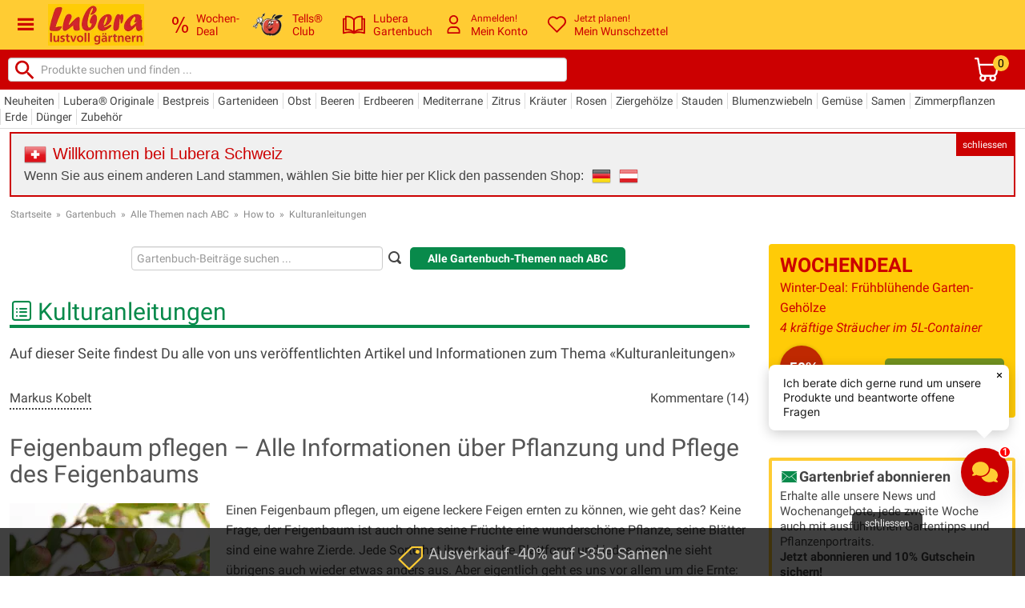

--- FILE ---
content_type: text/html; charset=iso-8859-15
request_url: https://www.lubera.com/ch/gartenbuch/kulturanleitungen-k329
body_size: 75261
content:
<!DOCTYPE html>
<html lang="de">

<head>

    <meta charset="iso-8859-15"/>

    <title>Lubera® Blog | Alles über Kulturanleitungen</title>
    <meta name="title" content="Lubera® Blog | Alles über Kulturanleitungen">
    <meta name="description" content="Eine Zusammenstellung von nützlichen und interessanten Artikeln zum Thema Kulturanleitungen">

    <link rel="preconnect" href="https://dev.visualwebsiteoptimizer.com" />

    <link rel="preload" href="/fonts/luberaIcons.woff?6fmrb7" as="font" type="font/woff" crossorigin>
    <link rel="preload" href="/fonts/roboto/v30/KFOlCnqEu92Fr1MmEU9fBBc4AMP6lQ.woff2" as="font" type="font/woff2" crossorigin>
    <link rel="preload" href="/fonts/roboto/v30/KFOlCnqEu92Fr1MmWUlfBBc4AMP6lQ.woff2" as="font" type="font/woff2" crossorigin>
    <link rel="preload" href="/fonts/roboto/v30/KFOkCnqEu92Fr1Mu51xIIzIXKMny.woff2" as="font" type="font/woff2" crossorigin>
    <link rel="preload" href="/fonts/roboto/v30/KFOmCnqEu92Fr1Mu4mxKKTU1Kg.woff2" as="font" type="font/woff2" crossorigin>
    <link rel="preload" href="/fonts/dosis/v26/HhyaU5sn9vOmLzloC_WoEoZK.woff2" as="font" type="font/woff2" crossorigin>
    <link rel="preload" href="/fonts/dosis/v26/HhyaU5sn9vOmLzloC_WoEoZK.woff2" as="font" type="font/woff2" crossorigin>
    <link rel="preload" href="/fonts/dosis/v26/HhyaU5sn9vOmLzloC_WoEoZK.woff2" as="font" type="font/woff2" crossorigin>

    <link rel="preload" as="style" href="/css/bootstrap-custom.min.css">
    <link rel="preload" as="style" href="/stylesheets/lubera_styles.css?77">
    <link rel="preload" as="style" href="/stylesheets/quickanddirty.min.css?54">

    <link rel="preload" as="script" href="/js/libs/jquery-lubera-3.7.1.min.js">
    <link rel="preload" as="script" href="/js/main.min.js?105">

    <meta http-equiv="X-UA-Compatible" content="IE=edge" />

    <meta name="google-site-verification" content="zvSk0s9PEq674H4qnAXXc44I5_FpdB6Ry-2748h_aOs" />
    <meta name="seobility" content="93ebdb51c2b036d17fc430a9063b8a65">
    <meta name="p:domain_verify" content="e303ab4a47a6622309d208ba17624ff6"/>

	<meta property="og:site_name" content="Pflanzenversand und Gartenversand Lubera® | Ihr Garten-Shop"/>
	<meta property="og:title" content="Lubera® Blog | Alles über Kulturanleitungen">
	<meta property="og:description" content="Eine Zusammenstellung von nützlichen und interessanten Artikeln zum Thema Kulturanleitungen">
	<meta property="og:type" content="website">
	<meta property="og:url" content="https://www.lubera.com/ch/gartenbuch/kulturanleitungen-k329">

    <meta name="p:domain_verify" content="1028cecb9cbb5538f46150ec6f073349">

    <meta name="viewport" content="width=device-width, initial-scale=1.0">
    <meta name="format-detection" content="telephone=no">

    <link rel="icon" href="/images/favicon.jpg">
    <!--[if IE]><link href="/favicon.ico" rel="shortcut icon"><![endif]-->
    <link rel="shortcut icon" type="image/x-icon" href="/favicon.ico">

    <link href="/css/bootstrap-custom.min.css" rel="stylesheet" type="text/css">
    <link href="/stylesheets/lubera_styles.css?77" rel="stylesheet" type="text/css">
    <link href="/stylesheets/quickanddirty.min.css?54" rel="stylesheet" type="text/css">

    <link rel="alternate" type="application/rss+xml" title="Lubera Gartenstudio" href="https://luberagartenstudio.podigee.io/feed/mp3"/>

    <script type="text/javascript" src="/js/libs/jquery-lubera-3.7.1.min.js"></script>

    <script>
        jQuery.event.special.touchstart = {
            setup: function( _, ns, handle ){
                this.addEventListener("touchstart", handle, { passive: true });
            }
        };
    </script>

    <script type="text/javascript" src="/js/libs/modernizr.custom.52554.js" defer></script>
    <script type="text/javascript" src="/js/libs/hoverIntent.min.js" defer></script>
    <script type="text/javascript" src="/js/libs/imagelightbox.min.js" defer></script>
    <script type="text/javascript" src="/js/libs/bootstrap.min.js" defer></script>
    <script type="text/javascript" src="/js/libs/strength.min.js" defer></script>
    <script type="text/javascript" src="/js/libs/jquery.form.min.js" defer></script>

    <script type="text/javascript" src="/js/main.min.js?105" defer></script>


    
<meta name="robots" content="INDEX,FOLLOW">
    <link rel="canonical" href="https://www.lubera.com/ch/gartenbuch/kulturanleitungen-k329">
    <link rel="alternate" href="https://www.lubera.com/ch/gartenbuch/kulturanleitungen-k329" hreflang="de-CH">
<link rel="alternate" href="https://www.lubera.com/de/gartenbuch/kulturanleitungen-k329" hreflang="de-DE">
<link rel="alternate" href="https://www.lubera.com/at/gartenbuch/kulturanleitungen-k329" hreflang="de-AT">
<link rel="alternate" href="https://www.lubera.fr/journal/conseils-dentretien-k329" hreflang="fr-FR">
<link rel="alternate" href="https://www.lubera.com/de/gartenbuch/kulturanleitungen-k329" hreflang="de">
<link rel="alternate" href="https://www.lubera.com/de/" hreflang="x-default">
    
    <script src="https://cdn.qualimero.com/qualimero-analytics-1.0.js" async></script>
<script>
    dataLayer = [{
        'shop_country'  : 'ch',
        'pagetype'      : '',
        'pagetitle'     : 'Lubera® Blog | Alles über Kulturanleitungen',
        'order' : {
            'currency'              : '',
            'total'                 : '',
            'total_netto'           : '',
            'warenwert'             : '',
            'warenwert_netto'       : '',
            'versandkosten'         : '',
            'versandkosten_netto'   : '',
            'anzahl_positionen'     : '',
            'anzahl_artikel'        : '',
            'positionen_pnr'        : [],
            'positionen_vnr'        : []
        },
        'customer' : {
            'email' : ''
        },
        'cart' : {
            'added': '',
        },
        'adwords' : {
            'remarketing': {
                'ecomm_prodid'      : '',
                'ecomm_pagetype'    : 'other',
                'ecomm_totalvalue'  : ''
            },
            'conversion': {
                'value'                     : '',
                'currency'                  : '',
                'transaction_id'            : ''
            }
        },
        'awin' : {
                'merchant'  : '11967',
                'amount'    : '',
                'channel'   : '',
                'currency'  : '',
                'order_ref' : '',
                'parts'     : '',
                'voucher'   : '',
                'custom'    : ''
        },
        'event_variable'    : {
            'added_to_wishlist'                 : '',
            'completed_registration'            : '',
            'completed_newsletter_registration' : '',

            'newsletter_subscribed'     : '',
            'newsletter_confirmed'      : '',
            'newsletter_unsubscribed'   : '',
            'registration_completed'    : '',
            'bonusprogram_activated'    : '',
            'bonusprogram_deactivated'  : ''
        },
        'luads' : {
            'shown' : {
            }
        }
    }];

    /**
     * Call this function when a user clicks on a product link. This function uses the event
     * callback datalayer variable to handle navigation after the ecommerce data has been sent
     * to Google Analytics.
     */
    var googleEnhancedEcommerceTracking = {

        pushProductClick: function(productObjects, url) {
            dataLayer.push({
                'event': 'productClick',
                'ecommerce': {
                    'currencyCode': 'CHF',
                    //'test': '/ch/gartenbuch/kulturanleitungen-k329',
                    'click': {
                        'actionField': {'list': 'Search Results'},      // Optional list property.
                        'products': productObjects
                    }
                },
                'eventCallback': function() {
                    document.location = url
                }
            });
        },

        pushAddToCart: function(produktObj) {
            dataLayer.push({
                'event': 'addToCart',
                'ecommerce': {
                    'currencyCode': 'CHF',
                    'add': {                                // 'add' actionFieldObject measures.
                        'products': [{                        //  adding a product to a shopping cart.
                            'name': produktObj.name,
                            'id': produktObj.id,
                            'price': produktObj.price,
                            'brand': '',
                            'category': '',
                            'variant': produktObj.variant,
                            'quantity': produktObj.quantity
                        }]
                    }
                }
            });
        },

        pushPromotionClick: function (id, name) {
            dataLayer.push({
                'event': 'promotionClick',
                'ecommerce': {
                    'promoClick': {
                        'promotions': [
                            {
                                'id': id,
                                'name': name
                            }]
                    }
                }
            });
        }
    };


    // Measure a view of product details. This example assumes the detail view occurs on pageload,
    // and also tracks a standard pageview of the details page.


    // Measure adding a product to a shopping cart by using an 'add' actionFieldObject
    // and a list of productFieldObjects.


    // Send transaction data with a pageview if available
    // when the page loads. Otherwise, use an event when the transaction
    // data becomes available.

    $(document).on('click', 'div.kaufberater a', function () {
        dataLayer.push({
            'event': 'clickKaufberaterLink'
        });
    });

    // trigger "initiateCheckoutEvent"
    // Bei Klick auf: "Zur Kasse Gehen" oder Paypal-Express Button
    $(document).on('click', '.initiate-checkout', function () {
        dataLayer.push({
            'event': 'initiateCheckout'
        });
    });

    // trigger "initiatePaymentEvent"
    // Bei Klick auf: "Weiter: Zahlungsart" oder andere Links die zur Zahlungsseite fuehren
    // $(document).on('click', '.initiate-payment', function () {
    //     dataLayer.push({
    //         'event': 'initiatePayment'
    //     });
    // });

    // Beim Laden der Zahlungsseite
    if ( $('.gtm-initiate-payment').length ) {
        dataLayer.push({
            'event': 'initiatePayment'
        });
    }


    // Interne Ads
    window.onload = (event) => {
        var luAds = document.querySelectorAll('.lu-ad');
        luAds.forEach((luAd) => {
            dataLayer.push({
                'ecommerce': {
                    'promoView': {
                        'promotions': [
                            {
                                'id': luAd.id,
                                'name': luAd.dataset.title
                            }
                        ]
                    }
                }
            });
        });
    };

    $(document).on('click', ".lu-ad a", function () {
        var luAd = $(this).parents('.lu-ad'),
            id = luAd.attr('id'),
            name = luAd.data('title');

        dataLayer.push({
            'event': 'promotionClick',
            'ecommerce': {
                'promoClick': {
                    'promotions': [
                        {
                            'id': id,
                            'name': name
                        }]
                }
            }
        });
    });

</script>

<!-- Google Tag Manager -->
<script>(function(w,d,s,l,i){w[l]=w[l]||[];w[l].push({'gtm.start':
    new Date().getTime(),event:'gtm.js'});var f=d.getElementsByTagName(s)[0],
    j=d.createElement(s),dl=l!='dataLayer'?'&l='+l:'';j.async=true;j.src=
    'https://www.googletagmanager.com/gtm.js?id='+i+dl;f.parentNode.insertBefore(j,f);
})(window,document,'script','dataLayer','GTM-M7QWN4L');</script>
<!-- End Google Tag Manager -->
<!-- Start VWO Async SmartCode -->
<script type='text/javascript' id='vwoCode'>
    window._vwo_code ||
    (function () {
        var w=window,
            d=document;
        var account_id=1174378,
            version=2.2,
            settings_tolerance=2000,
            hide_element='body',
            hide_element_style = 'opacity:0 !important;filter:alpha(opacity=0) !important;background:none !important';
        /* DO NOT EDIT BELOW THIS LINE */
        if(f=!1,v=d.querySelector('#vwoCode'),cc={},-1<d.URL.indexOf('__vwo_disable__')||w._vwo_code)return;try{var e=JSON.parse(localStorage.getItem('_vwo_'+account_id+'_config'));cc=e&&'object'==typeof e?e:{}}catch(e){}function r(t){try{return decodeURIComponent(t)}catch(e){return t}}var s=function(){var e={combination:[],combinationChoose:[],split:[],exclude:[],uuid:null,consent:null,optOut:null},t=d.cookie||'';if(!t)return e;for(var n,i,o=/(?:^|;\s*)(?:(_vis_opt_exp_(\d+)_combi=([^;]*))|(_vis_opt_exp_(\d+)_combi_choose=([^;]*))|(_vis_opt_exp_(\d+)_split=([^:;]*))|(_vis_opt_exp_(\d+)_exclude=[^;]*)|(_vis_opt_out=([^;]*))|(_vwo_global_opt_out=[^;]*)|(_vwo_uuid=([^;]*))|(_vwo_consent=([^;]*)))/g;null!==(n=o.exec(t));)try{n[1]?e.combination.push({id:n[2],value:r(n[3])}):n[4]?e.combinationChoose.push({id:n[5],value:r(n[6])}):n[7]?e.split.push({id:n[8],value:r(n[9])}):n[10]?e.exclude.push({id:n[11]}):n[12]?e.optOut=r(n[13]):n[14]?e.optOut=!0:n[15]?e.uuid=r(n[16]):n[17]&&(i=r(n[18]),e.consent=i&&3<=i.length?i.substring(0,3):null)}catch(e){}return e}();function i(){var e=function(){if(w.VWO&&Array.isArray(w.VWO))for(var e=0;e<w.VWO.length;e++){var t=w.VWO[e];if(Array.isArray(t)&&('setVisitorId'===t[0]||'setSessionId'===t[0]))return!0}return!1}(),t='a='+account_id+'&u='+encodeURIComponent(w._vis_opt_url||d.URL)+'&vn='+version+'&ph=1'+('undefined'!=typeof platform?'&p='+platform:'')+'&st='+w.performance.now();e||((n=function(){var e,t=[],n={},i=w.VWO&&w.VWO.appliedCampaigns||{};for(e in i){var o=i[e]&&i[e].v;o&&(t.push(e+'-'+o+'-1'),n[e]=!0)}if(s&&s.combination)for(var r=0;r<s.combination.length;r++){var a=s.combination[r];n[a.id]||t.push(a.id+'-'+a.value)}return t.join('|')}())&&(t+='&c='+n),(n=function(){var e=[],t={};if(s&&s.combinationChoose)for(var n=0;n<s.combinationChoose.length;n++){var i=s.combinationChoose[n];e.push(i.id+'-'+i.value),t[i.id]=!0}if(s&&s.split)for(var o=0;o<s.split.length;o++)t[(i=s.split[o]).id]||e.push(i.id+'-'+i.value);return e.join('|')}())&&(t+='&cc='+n),(n=function(){var e={},t=[];if(w.VWO&&Array.isArray(w.VWO))for(var n=0;n<w.VWO.length;n++){var i=w.VWO[n];if(Array.isArray(i)&&'setVariation'===i[0]&&i[1]&&Array.isArray(i[1]))for(var o=0;o<i[1].length;o++){var r,a=i[1][o];a&&'object'==typeof a&&(r=a.e,a=a.v,r&&a&&(e[r]=a))}}for(r in e)t.push(r+'-'+e[r]);return t.join('|')}())&&(t+='&sv='+n)),s&&s.optOut&&(t+='&o='+s.optOut);var n=function(){var e=[],t={};if(s&&s.exclude)for(var n=0;n<s.exclude.length;n++){var i=s.exclude[n];t[i.id]||(e.push(i.id),t[i.id]=!0)}return e.join('|')}();return n&&(t+='&e='+n),s&&s.uuid&&(t+='&id='+s.uuid),s&&s.consent&&(t+='&consent='+s.consent),w.name&&-1<w.name.indexOf('_vis_preview')&&(t+='&pM=true'),w.VWO&&w.VWO.ed&&(t+='&ed='+w.VWO.ed),t}code={nonce:v&&v.nonce,library_tolerance:function(){return'undefined'!=typeof library_tolerance?library_tolerance:void 0},settings_tolerance:function(){return cc.sT||settings_tolerance},hide_element_style:function(){return'{'+(cc.hES||hide_element_style)+'}'},hide_element:function(){return performance.getEntriesByName('first-contentful-paint')[0]?'':'string'==typeof cc.hE?cc.hE:hide_element},getVersion:function(){return version},finish:function(e){var t;f||(f=!0,(t=d.getElementById('_vis_opt_path_hides'))&&t.parentNode.removeChild(t),e&&((new Image).src='https://dev.visualwebsiteoptimizer.com/ee.gif?a='+account_id+e))},finished:function(){return f},addScript:function(e){var t=d.createElement('script');t.type='text/javascript',e.src?t.src=e.src:t.text=e.text,v&&t.setAttribute('nonce',v.nonce),d.getElementsByTagName('head')[0].appendChild(t)},load:function(e,t){t=t||{};var n=new XMLHttpRequest;n.open('GET',e,!0),n.withCredentials=!t.dSC,n.responseType=t.responseType||'text',n.onload=function(){if(t.onloadCb)return t.onloadCb(n,e);200===n.status?_vwo_code.addScript({text:n.responseText}):_vwo_code.finish('&e=loading_failure:'+e)},n.onerror=function(){if(t.onerrorCb)return t.onerrorCb(e);_vwo_code.finish('&e=loading_failure:'+e)},n.send()},init:function(){var e,t=this.settings_tolerance();w._vwo_settings_timer=setTimeout(function(){_vwo_code.finish()},t),'body'!==this.hide_element()?(n=d.createElement('style'),e=(t=this.hide_element())?t+this.hide_element_style():'',t=d.getElementsByTagName('head')[0],n.setAttribute('id','_vis_opt_path_hides'),v&&n.setAttribute('nonce',v.nonce),n.setAttribute('type','text/css'),n.styleSheet?n.styleSheet.cssText=e:n.appendChild(d.createTextNode(e)),t.appendChild(n)):(n=d.getElementsByTagName('head')[0],(e=d.createElement('div')).style.cssText='z-index: 2147483647 !important;position: fixed !important;left: 0 !important;top: 0 !important;width: 100% !important;height: 100% !important;background: white !important;',e.setAttribute('id','_vis_opt_path_hides'),e.classList.add('_vis_hide_layer'),n.parentNode.insertBefore(e,n.nextSibling));var n='https://dev.visualwebsiteoptimizer.com/j.php?'+i();-1!==w.location.search.indexOf('_vwo_xhr')?this.addScript({src:n}):this.load(n+'&x=true',{l:1})}};w._vwo_code=code;code.init();})();
</script>
<!-- End VWO Async SmartCode --></head>

<body class="white_bg themen" data-urlsessionname="" data-urlsessionid="">
    <div id="nav-background"></div>
    <meta name="shop-country" content="ch" id="shopcountry" data-country="ch">
    <meta name="shop-menu-aktiv" content="|themen" id="shop-menu-aktiv" data-menu-aktiv="|themen">

<!-- Google Tag Manager (noscript) -->
<noscript><iframe src="https://www.googletagmanager.com/ns.html?id=GTM-M7QWN4L"
                  height="0" width="0" style="display:none;visibility:hidden"></iframe></noscript>
<!-- End Google Tag Manager (noscript) -->
    <div id="page" class="gartenbuch">

        <header id="header">
            <div class="header-row header-row-1">
                <div>
                    <span class="header-lubera-logo">
                        <a href="/ch/shop">
                            <picture>
                                <source srcset="/images/lubera_shop_logo.webp" type="image/webp">
                                <source srcset="/images/lubera_shop_logo.jpg" type="image/jpeg">
                                <img src="/images/lubera_shop_logo.jpg" alt="Lubera Logo" width="120" height="52">
                            </picture>
                        </a>
                    </span>

                    <div class="header-nav-elements">
                        <div class="header-nav-element deal">
                            <a href="/ch/deals">
                                <span class="hne-icon deal-icon">
                                    <svg id="HEADER_DEAL" data-name="Header/Deal" viewBox="0 0 490 490" height="20" width="20" style="fill:#cc0001;">
                                                <path d="M96.383,245.798c27.77,0,51.146-10.631,70.106-31.879c18.97-21.247,28.45-51.538,28.45-90.865 c0-40.38-9.374-70.981-28.133-91.811C148.046,10.422,124.365,0,95.761,0C64.667,0,40.926,11.635,24.563,34.889 C8.188,58.15,0,86.377,0,119.568c0,42.293,9.163,73.898,27.511,94.827C45.86,235.326,68.814,245.798,96.383,245.798z M62.646,57.724c9.222-12.262,20.781-18.397,34.665-18.397c13.885,0,25.502,6.084,34.83,18.238 c9.327,12.161,13.991,33.25,13.991,63.273c0,32.564-4.617,54.974-13.839,67.236c-9.233,12.262-20.885,18.397-34.982,18.397 c-13.673,0-25.186-6.077-34.512-18.238c-9.327-12.154-13.991-33.142-13.991-62.956C48.809,92.51,53.425,69.993,62.646,57.724z"></path>
                                                <polygon points="143.947,490 392.372,0 346.981,0 97.628,490 "></polygon>
                                                <path d="M390.82,244.21c-31.305,0-55.14,11.576-71.515,34.729c-16.375,23.153-24.563,51.43-24.563,84.832 c0,42.083,9.174,73.637,27.523,94.676C340.602,479.477,363.556,490,391.126,490c27.993,0,51.464-10.624,70.423-31.871 C480.52,436.875,490,406.591,490,367.264c0-40.381-9.374-70.99-28.134-91.818C443.106,254.624,419.425,244.21,390.82,244.21z M427.354,432.277c-9.222,12.269-20.992,18.397-35.288,18.397c-13.685,0-25.186-6.127-34.513-18.397 c-9.326-12.255-13.99-33.192-13.99-62.798c0-32.766,4.605-55.283,13.838-67.546c9.221-12.263,20.874-18.398,34.971-18.398 c13.884,0,25.503,6.078,34.829,18.239c9.327,12.161,13.991,33.249,13.991,63.266C441.191,397.605,436.574,420.022,427.354,432.277z "></path>
                                    </svg>
                                </span>
                                <span class="hne-label">Wochen-<br>Deal</span>
                            </a>
                        </div>

                        <div class="header-nav-element with-submenu tellsclub pointer">
                            <span>
                                <span class="hne-icon tellsclub-icon">
                                    <picture>
                                        <source srcset="/images/tells_62_x_48.webp" type="image/webp">
                                        <source srcset="/images/tells_62_x_48.png" type="image/png">
                                        <img src="/images/tells_62_x_48.png" height="32" style="height:32px;" alt="Tells Club">
                                    </picture>
                                </span>
                                <span class="hne-label">Tells&reg;<br>Club</span>
<div id="bonusprogramm_menu" class="submenu">
    <div class="arrow-top"></div>
    <div class="bonusprogramm-menu-content">

        <div class="tells-bubble tells-bubble-big" title="Tells Bonusprogramm">
            <div class="tells-bubble-message">
                Grüezi mitenand!
            </div>
        </div>

        <br>
        Ich bin Tells&reg;, genauer Tells&reg; Apfel...
        <br>
        Ich sorge hier bei Lubera für Gerechtigkeit und bin für den Tells&reg; Club zuständig.
        <br><br>
        <strong>Tells&reg; Club: </strong>
        Unsere Kunden schenken uns Vertrauen und helfen anderen Gartenfreunden - und wir geben ihnen Tells&reg; Äpfel
        (also sozusagen Kopien von mir) zurück, die sie beim nächsten Einkauf in Rabatte umwandeln können.
        1 Tells&reg; Apfel entspricht 1% Rabatt, bis zu 20 Tells&reg; können gleichzeitig eingelöst werden.


        <br><br>
        <a class="button button_small button_green" href="/ch/community/tells_club.html">Mehr Infos über Tells&reg; Club und Tells&reg; Bonusprogramm</a>

        <br>
        <span class="button button_small button_green open-kundenkonto" data-url="/ch/kundenkonto/bonuspunkte">Anmelden und Tells&reg; aktivieren</span>
        <br>
        <span data-url="/ch/kundenkonto/bonuspunkte" class="button button_small green open-kundenkonto" title="Tells Bonusprogramm">Meine Tells&reg; im Kundenkonto</span>
        <span>Noch kein Kundenkonto?</span>
        <span class="button button_small green open-kundenkonto" data-url="/ch/kundenkonto/registrieren">Neues Kundenkonto eröffnen</span>

    </div>
</div>                            </span>
                        </div>

                        <div class="header-nav-element blog">
                            <a href="/ch/gartenbuch">
                                <span class="hne-icon blog-icon">
                                    <svg id="HEADER_BLOG" data-name="Header/Blog" viewBox="0 0 297.001 297.001" width="28" height="28" style="fill:#cc0001;">
                                        <path d="M287.034,60.873l-20.819-0.001V39.321c0-4.934-3.61-9.126-8.49-9.856c-0.852-0.128-21.134-3.074-45.557,1.37
                                            c-27.227,4.954-48.941,17.171-63.668,35.64c-14.728-18.469-36.442-30.686-63.668-35.64c-24.424-4.443-44.706-1.498-45.557-1.37
                                            c-4.88,0.731-8.49,4.923-8.49,9.856v21.551H9.966C4.463,60.872,0,65.335,0,70.839v187.805c0,3.227,1.562,6.254,4.193,8.124
                                            s6.004,2.35,9.051,1.288c0.748-0.259,75.431-25.747,131.12-0.345c2.628,1.199,5.645,1.199,8.273,0
                                            c55.533-25.33,130.376,0.088,131.12,0.345c1.068,0.372,2.174,0.555,3.276,0.555c2.043,0,4.065-0.628,5.775-1.842
                                            c2.631-1.87,4.193-4.897,4.193-8.124V70.84C297,65.336,292.538,60.873,287.034,60.873z M19.933,245.309V80.805h10.852v132.726
                                            c0,2.896,1.267,5.646,3.458,7.539c2.191,1.893,5.105,2.742,7.969,2.319c0.55-0.08,43.846-6.024,75.478,15.679
                                            C78.725,232.405,39.727,240.112,19.933,245.309z M138.534,230.08c-13.932-12.588-32.079-21.1-53.702-25.034
                                            c-10.406-1.894-20.06-2.446-27.78-2.446c-2.292,0-4.414,0.049-6.333,0.126V48.473h-0.001c19.155-0.864,65.752,1.184,87.816,38.587
                                            V230.08z M158.466,87.061c21.985-37.243,68.655-39.384,87.816-38.563v154.228c-8.383-0.338-20.62-0.136-34.114,2.32
                                            c-21.623,3.934-39.77,12.445-53.702,25.034V87.061z M179.277,239.074c31.636-21.716,74.955-15.766,75.495-15.686
                                            c2.871,0.431,5.783-0.413,7.981-2.305c2.198-1.894,3.462-4.65,3.462-7.552V80.806h10.852v164.503
                                            C257.267,240.11,218.253,232.4,179.277,239.074z"/>
                                    </svg>
                                </span>
                                <span class="hne-label">
                                    Lubera<br>Gartenbuch
                                </span>
                            </a>

                        </div>

                        <div class="header-nav-element with-submenu user-account pointer">
                            <span>
                                <span class="hne-icon user-account-icon">

                                        <svg id="HEADER_PERSON" data-name="Header/Person" viewBox="0 0 11.2 16.2" width="23" height="23" style="fill:#cc0001;">
                                            <path d="M7.3,9.9c2.1,0,3.8,1.8,4,3.9v1.9c0,0.3-0.2,0.6-0.5,0.6H0.6C0.3,16.2,0,16,0,15.7v-1.8c0-2.1,1.7-3.8,3.8-4H7.3L7.3,9.9z M7.3,11.2H3.9c-1.4,0-2.6,1.1-2.7,2.5V15H10v-1C10,12.6,8.7,11.3,7.3,11.2 M5.6,0c2.2,0,4,1.8,4,4s-1.8,4-4,4s-4-1.8-4-4S3.4,0,5.6,0z M5.6,1.2C4.1,1.3,2.9,2.5,2.9,4s1.2,2.7,2.7,2.7S8.3,5.5,8.3,4S7.1,1.2,5.6,1.2z"></path>
                                        </svg>
                                </span>

                                <span class="hne-label header_top_link">
                                    <span class="small" title="Anmelden!">Anmelden!</span>
                                    <br>
                                    <span class="top-header-link" title="Mein Konto">Mein&nbsp;Konto</span>
                                </span>

                                <div id="konto_menu" class="submenu">
                                    <div class="arrow-top"></div>
                                    <div class="konto-menu-content">
                                        <span href="#loginModal" data-toggle="modal" class=" button button_small green_button">Anmelden</span>
                                        <br>
                                        <span class="small">Neu bei Lubera?
                                            <br>
                                            <span data-url="/ch/kundenkonto/registrieren" class="open-kundenkonto green">Dann starten Sie hier.</span>
                                        </span>
                                        <ul>
                                            <li><span data-url="/ch/kundenkonto" class="open-kundenkonto">Mein Konto</span></li>
                                            <li><span data-url="/ch/kundenkonto/bestellungen" class="open-kundenkonto">Meine Bestellungen</span></li>
                                            <li><span data-url="/ch/kundenkonto/bonuspunkte" class="open-kundenkonto">Meine Tells</span></li>
                                            <li><span data-url="/ch/kundenkonto/kwk" class="open-kundenkonto">Freunde werben</span></li>
                                            <li><span data-url="/ch/kundenkonto/wunschzettel" class="open-kundenkonto">Mein Wunschzettel</span></li>
                                            <li><span data-url="/ch/kundenkonto/ratgeber_fragen" class="open-kundenkonto">Meine Fragen</span></li>
                                            <li><span data-url="/ch/kundenkonto/ratgeber_antworten" class="open-kundenkonto">Meine Antworten</span></li>
                                            <li><span data-url="/ch/kundenkonto/produkt_kommentare" class="open-kundenkonto">Meine Gartenstorys</span></li>
                                        </ul>
                                    </div>
                                </div>
                            </span>
                        </div>


                        <div class="header-nav-element with-submenu wishlist pointer">
                            <span>
                                <span class="hne-icon wishlist-icon">
                                    <svg id="HEADER_HEART" data-name="Header/Heart" viewBox="0 0 14.8 13.2" width="23" height="23" style="fill:#cc0001;">
                                        <path d="m7.5 1.2c1.7-1.6 4.4-1.6 6.1.1 1.5 1.6 1.6 4 .2 5.7l-.1.2-5.8 5.8c-.1.1-.2.1-.3.2h-.2-.1c-.1 0-.2 0-.3-.1l-.1-.1-5.8-5.8c-1.6-1.8-1.4-4.5.4-6.1 1.7-1.4 4.1-1.4 5.7.1l.1.1zm5 .8c-1.2-1.1-3-1.1-4.2 0l-.1.2-.1.1c-.4.3-1 .3-1.4.1l-.2-.1-.1-.1c-1.1-1.2-3.1-1.3-4.3-.1-1.2 1.1-1.3 2.9-.3 4.1l.1.1 5.4 5.4 5.4-5.4c1.1-1.2 1.1-3 0-4.2z"></path>
                                    </svg>
                                </span>
                                <span class="hne-label wishlist-label">
                                    <span class="small" title="Jetzt planen!">Jetzt planen!</span>
                                    <br>
                                    <span class="top-header-link" title="Mein Wunschzettel">Mein&nbsp;Wunschzettel </span>
                                </span>
                                <div id="wishlist_menu" class="submenu">
                                    <div class="arrow-top"></div>
                                    <div class="wishlist-menu-content">
                                        <span data-url="/ch/kundenkonto/wunschzettel" class="open-kundenkonto button button_small button_green">Zum Wunschzettel</span>
                                        <br>
                                        Speichern Sie Artikel auf Ihren Wunschzetteln f&uuml;r Ihren sp&auml;teren Einkauf.
                                    </div>
                                </div>
                            </span>
                        </div>

                    </div>

                    <span class="header-icon-burger"><span class="icon-iconmonstr-menu-icon"></span></span>

                </div>
            </div>
            <div class="header-row header-row-2">
                <div>
                    <span class="header-search">
                        <form method="get" action="/ch/artikelsuche" id="search">
                            <input type="hidden" name="funktion" value="shop_artikelsuche">
                            <button>
                                <svg xmlns="https://www.w3.org/2000/svg" width="32" height="32" style="fill: #cc0001;" viewBox="0 -2 24 24" class="injected-svg fl-search-icon fl-svg" data-src="/images/search_button.svg" data-fallback="//cdn.findologic.com/login.symfony/web/autocomplete/img/suggest_button_search.png">
                                    <path d="M15.5 14h-.79l-.28-.27C15.41 12.59 16 11.11 16 9.5 16 5.91 13.09 3 9.5 3S3 5.91 3 9.5 5.91 16 9.5 16c1.61 0 3.09-.59 4.23-1.57l.27.28v.79l5 4.99L20.49 19l-4.99-5zm-6 0C7.01 14 5 11.99 5 9.5S7.01 5 9.5 5 14 7.01 14 9.5 11.99 14 9.5 14z"></path>
                                    <path d="M0 0h24v24H0z" fill="none"></path>
                                </svg>
                            </button>
                            <input id="flAutocompleteInputText" class="flAutocompleteInputText" type="text" name="query" placeholder="Produkte suchen und finden ...">
                        </form>
                    </span>

                    <div class="header-nav-element cart pointer">
                        <span class="warenkorb_header_link" data-submit="L2NoL3Nob3Avd2FyZW5rb3Ji">

                            <span class="hne-icon cart-icon">
                                <svg id="HEADER_SHOPPING_CART" data-name="Header/Shoppingcart" viewBox="0 0 16.25 16.24748" width="30" height="30" style="fill:#ffffff;">
                                    <path d="m2.32 4.71-.56-3.46h-1.14a.63.63 0 0 1 -.62-.53v-.09a.63.63 0 0 1 .53-.62h1.79v-.01a.63.63 0 0 1 .59.43v.09l.61 3.65h12.1a.63.63 0 0 1 .63.62v.09l-.83 5.83-.03359.1227a3.12317 3.12317 0 0 1 -1.30641 1.6473 2.31 2.31 0 0 1 .54 1.48 2.3 2.3 0 0 1 -4.59 0 2.25986 2.25986 0 0 1 .26-1h-2.63a2.25007 2.25007 0 0 1 .25 1 2.29 2.29 0 1 1 -3.67-1.83 3 3 0 0 1 -.81-1.12m2.19 1.91a1 1 0 1 0 1 1 1 1 0 0 0 -1-1zm6.67 0a.98511.98511 0 1 0 .03 0zm2.61-7.5h-11.18l.77058 5.0067a2.064 2.064 0 0 0 1.82942 1.2433h6a1.86226 1.86226 0 0 0 1.80629-1.09942"></path>
                                </svg>
                                <span class="cart-amount">0</span></label>
                            </span>

                        </span>
                    </div>
                </div>
            </div>
<div id="header_warenkorb">
</div>
            <div class="header-row header-row-3">
                <div>
                <ul id="header-subnav">
                    <li data-katid="222" class=" noSub">
                        <a href="https://www.lubera.com/ch/shop/unsere-neuheiten_kat-551.html">Neuheiten</a>
                    </li>
                    <li data-katid="858" class=" ">
                        <a href="https://www.lubera.com/ch/shop/lubera-originale_superkat-33.html">Lubera® Originale</a>
                    </li>
                    <li data-katid="1029" class=" ">
                        <a href="https://www.lubera.com/ch/shop/bestpreis-pflanzen_superkat-44.html">Bestpreis</a>
                    </li>
                    <li data-katid="993" class=" ">
                        <a href="https://www.lubera.com/ch/shop/gartenideen_superkat-41.html">Gartenideen</a>
                    </li>
                    <li data-katid="223" class=" ">
                        <a href="https://www.lubera.com/ch/shop/obstbaeume_superkat-12.html">Obst</a>
                    </li>
                    <li data-katid="1" class=" ">
                        <a href="https://www.lubera.com/ch/shop/beerenstraeucher_superkat-1.html">Beeren</a>
                    </li>
                    <li data-katid="937" class=" ">
                        <a href="https://www.lubera.com/ch/shop/erdbeerpflanzen-kaufen_superkat-38.html">Erdbeeren</a>
                    </li>
                    <li data-katid="600" class=" ">
                        <a href="https://www.lubera.com/ch/shop/mediterrane-pflanzen-kaufen_superkat-30.html">Mediterrane</a>
                    </li>
                    <li data-katid="601" class=" ">
                        <a href="https://www.lubera.com/ch/shop/zitruspflanzen_kat-327.html">Zitrus</a>
                    </li>
                    <li data-katid="311" class=" ">
                        <a href="https://www.lubera.com/ch/shop/kraeuter-und-gewuerze_superkat-13.html">Kräuter</a>
                    </li>
                    <li data-katid="388" class=" ">
                        <a href="https://www.lubera.com/ch/shop/rosen-kaufen_superkat-15.html">Rosen</a>
                    </li>
                    <li data-katid="642" class=" ">
                        <a href="https://www.lubera.com/ch/shop/ziergehoelze_superkat-32.html">Ziergehölze</a>
                    </li>
                    <li data-katid="434" class=" ">
                        <a href="https://www.lubera.com/ch/shop/stauden-kaufen_superkat-16.html">Stauden</a>
                    </li>
                    <li data-katid="865" class=" ">
                        <a href="https://www.lubera.com/ch/shop/blumenzwiebeln-kaufen_superkat-36.html">Blumenzwiebeln</a>
                    </li>
                    <li data-katid="331" class=" ">
                        <a href="https://www.lubera.com/ch/shop/gemuesepflanzen-kaufen_superkat-14.html">Gemüse</a>
                    </li>
                    <li data-katid="103" class=" ">
                        <a href="https://www.lubera.com/ch/shop/samen-kaufen_superkat-5.html">Samen</a>
                    </li>
                    <li data-katid="945" class=" ">
                        <a href="https://www.lubera.com/ch/shop/zimmerpflanzen_superkat-39.html">Zimmerpflanzen</a>
                    </li>
                    <li data-katid="599" class=" noSub">
                        <a href="https://www.lubera.com/ch/shop/blumenerde_kat-308.html">Erde</a>
                    </li>
                    <li data-katid="598" class=" ">
                        <a href="https://www.lubera.com/ch/shop/duenger_kat-307.html">Dünger</a>
                    </li>
                    <li data-katid="208" class=" ">
                        <a href="https://www.lubera.com/ch/shop/gartenzubehoer_superkat-6.html">Zubehör</a>
                    </li>
                </ul>
                </div>
            </div>

        </header>

        <main style="position:relative;">

            <!--googleoff: all-->
            <div class="laenderwechsel margin">
                <div class="laenderauswahl_inner">
                    <a class="close schliessen">schliessen</a>
<!--googleoff: all-->
<div class="laenderwechsel-content float-left">
    <div>
        <span class="red headline"><img src="/images/flagge_ch_32.png" width="28" height="28" alt="Lubera Pflanzenshop f&uuml;r die Schweiz"/>Willkommen bei Lubera Schweiz</span></span>
    </div>

    Wenn Sie aus einem anderen Land stammen, wählen Sie bitte hier per Klick den passenden Shop:
    <span>
        <form action="/switch_country" method="post">
            <input type="hidden" name="funktion" value="switch_country">
            <input type="hidden" name="country" value="de">
            <img class="switch-country" src="/images/flagge_de_24.png" width="24" height="24" alt="Lubera Pflanzenshop f&uuml;r Deutschland">
        </form>
        <form action="/switch_country" method="post">
            <input type="hidden" name="funktion" value="switch_country">
            <input type="hidden" name="country" value="at">
            <img class="switch-country" src="/images/flagge_at_24.png" width="24" height="24" alt="Lubera Pflanzenshop f&uuml;r &Ouml;sterreich">
        </form>
        <!--
        <span class="redir-link" data-submit="aHR0cHM6Ly93d3cubHViZXJhLmNvLnVr"><img src="/images/flagge_uk_24.png" width="24" height="24" alt="Lubera Pflanzenshop f&uuml;r Gro&szlig;britannien"></span>
        -->
    </span>

</div>
<div class="clearfix"></div>
<!--googleon: all-->                </div>
            </div>
            <!--googleon: all-->


<div class="sidebar-left">

		<div class="breadcrumb">


			<a href="https://www.lubera.com/ch/">Startseite</a>

			&nbsp;&raquo;&nbsp;
			<a href="/ch/gartenbuch">Gartenbuch</a>

			&nbsp;&raquo;&nbsp;
			<a href="/ch/gartenbuch/themen">Alle Themen nach ABC</a>

			&nbsp;&raquo;&nbsp;
			<a href="/ch/gartenbuch/how-to-k338">How to</a>

			&nbsp;&raquo;&nbsp;
			<a href="/ch/gartenbuch/kulturanleitungen-k329">Kulturanleitungen</a>
		</div>

	
            <script type="application/ld+json">
            {"@context":"https://schema.org","itemListElement":[{"position":1,"name":"Startseite","item":"https://www.lubera.com/ch/","@type":"ListItem"},{"position":2,"name":"Gartenbuch","@type":"ListItem","item":"https://www.lubera.com/ch/gartenbuch"},{"position":3,"item":"https://www.lubera.com/ch/gartenbuch/themen","@type":"ListItem","name":"Alle Themen nach ABC"},{"position":4,"item":"https://www.lubera.com/ch/gartenbuch/how-to-k338","@type":"ListItem","name":"How to"},{"@type":"ListItem","item":"https://www.lubera.com/ch/gartenbuch/kulturanleitungen-k329","name":"Kulturanleitungen","position":5}],"@type":"BreadcrumbList"}
            </script>
        
<aside id="magazin_sidebar" class="sidebar float-right container-25-8 margin">

	<!--googleoff: all-->

<div id="deal-widget" itemscope itemtype="https://schema.org/WPAdBlock">

    <!--
    <div class="img-wrapper">
        <span class="redir-link" data-submit="L2NoL2RlYWxzP3V0bV9zb3VyY2U9bHVhZCZ1dG1fY2FtcGFpZ249bHVhZF9kZWFsJnV0bV9tZWRpdW09d2Vi">
            <img class="lazyload" data-src="/bilder/rot/produkte_gartendeal/2285216_1.jpg" src="[data-uri]" alt="Wochendeal - Winter-Deal: Frühblühende Garten-Gehölze"/>
        </span>
    </div>
    -->

    <div class="deal-content">
        <div>
            <span class="deal-headline">WOCHENDEAL</span>
            <br>
            Winter-Deal: Frühblühende Garten-Gehölze
            <br>
            <em>4 kräftige Sträucher im 5L-Container</em>
        </div>

        <div class="deal-bottom-wrapper">
            <div class="deal-rabatt">-50%</div>
            <div class="deal-button-wrapper"><span class="button small redir-link" data-submit="L2NoL2RlYWxzP3V0bV9zb3VyY2U9bHVhZCZ1dG1fY2FtcGFpZ249bHVhZF9kZWFsJnV0bV9tZWRpdW09d2Vi">Jetzt einkaufen!</span></div>
        </div>
        <div class="clearfix"></div>
    </div>

</div>

<div class="clearfix"></div>



	<div class="gartenbuch-newsletter newsletter row-y  padding padding-y">
		<span class="headline">Gartenbrief abonnieren</span>

		<p>
			Erhalte alle unsere News und Wochenangebote, jede zweite Woche auch mit ausf&uuml;hrlichen Gartentipps und Pflanzenportraits.
			<br>
			<strong>Jetzt abonnieren und 10% Gutschein sichern!</strong>
			<!--
			<br>
			<strong>Ausserdem kannst Du ohne Versandkosten bestellen, wenn Du unseren Shop direkt aus dem Newsletter besuchst.</strong>
			-->
		</p>

<form class="newsletteranmeldung" method="post" action="/ch/cgi-bin/lurot.cgi">
    <input name="funktion" type="hidden" value="service_newsletteranmeldung">
    <table>
        <tr>
            <td><input type="text" name="email" style="background-color:#fff;" class="newsletter_input" placeholder="E-Mail"></td>
        </tr>
        <tr>
            <td>
                <p class="margin">Abmelden ist jederzeit möglich.</p>
            </td>
        </tr>

        <tr>
            <td><input class="newsletter_footer_submit red_bg newsletter_submit bold" type="submit" value="anmelden"></td>
        </tr>
    </table>
</form>
<div class="danke">
    <p><strong>Vielen Dank f&uuml;r Ihr Interesse am Lubera Gartenbrief!</strong></p>
    <p>Um sicherzustellen, dass unser Newsletter beim richtigen Empf&auml;nger ankommt,
    haben wir eine E-Mail an die angegebene Adresse gesendet.</p>
    <p>Bitte best&auml;tigen Sie durch Anklicken des darin enthaltenen Links nochmals,
    dass Sie den Gartenbrief unter dieser Adresse abonnieren m&ouml;chten.</p>
</div>

	</div>

	<!--
		-->
<!--
	<div class="row-y padding padding-y visited">
		<span class="headline underline">Gesehene Beiträge</span>
	</div>
	-->
	<!--googleon: all-->
</aside>

    <div class="container-75-8 float-left margin">
        <div>
            <div class="row">
<div class="blog-search">
    <div>
        <form action="/ch/gartenbuch/suche" method="get">
            <input type="hidden" name="funktion" value="blog_suche">
            <input type="text" name="blog_query" placeholder="Gartenbuch-Beiträge suchen ...">
            <button type="submit"><span class="icon-search" title="Suche ausführen"></span></button>
        </form>
    </div>
    <div>
        <span class="button button_small redir-link" data-submit="L2NoL2dhcnRlbmJ1Y2gvdGhlbWVu">Alle Gartenbuch-Themen nach ABC</span>
    </div>
</div>
<div class="kategorie-single blog-single">
    <h1 class="blog-headline">Kulturanleitungen</h1>

    <div class="magazin_content">
        <h2 class="default-text">Auf dieser Seite findest Du alle von uns veröffentlichten Artikel und Informationen zum Thema &laquo;Kulturanleitungen&raquo;</h2>
    </div>


    <div class="clearfix"></div>

    <div id="magazin_wrapper">
<div class="blog-preview">
    <span class="blog-date">
            Markus Kobelt
    </span>
    <span class="blog-comment-hint">Kommentare (14)</span>
    <h2><a href="/ch/gartenbuch/feigenbaum-pflegen-p1425">Feigenbaum pflegen &#8211; Alle Informationen über Pflanzung und Pflege des Feigenbaums</a></h2>
    <div class="post-preview" id="post-preview-1425">
            <a href="/ch/gartenbuch/feigenbaum-pflegen-p1425">
                <picture>
                    <source media="(min-width: 881px)" srcset="/images/250/Fig_Little_Miss_Figgy_Close_20190826_X21A5317.webp" type="image/webp">
                    <source media="(min-width: 881px)" srcset="/images/250/Fig_Little_Miss_Figgy_Close_20190826_X21A5317.jpg" type="image/jpeg">

                    <source media="(min-width: 437)" srcset="/images/600/Fig_Little_Miss_Figgy_Close_20190826_X21A5317.webp" type="image/webp">
                    <source media="(min-width: 437px)" srcset="/images/600/Fig_Little_Miss_Figgy_Close_20190826_X21A5317.jpg" type="image/jpeg">

                    <source srcset="/images/400/Fig_Little_Miss_Figgy_Close_20190826_X21A5317.webp" type="image/webp">
                    <source srcset="/images/400/Fig_Little_Miss_Figgy_Close_20190826_X21A5317.jpg" type="image/jpeg">

                    <img src="/images/400/Fig_Little_Miss_Figgy_Close_20190826_X21A5317.jpg" alt="Feigenbaum pflegen &amp;#8211; Alle Informationen über Pflanzung und Pflege des Feigenbaums" class="blog-preview-image">
                </picture>
            </a>
        <div class="blog-preview-text">
            <p id='Feigenbaum-pflegen---Alle-Informationen--ber-Pflanzung-und-Pflege-des-Feigenbaums' name='Feigenbaum-pflegen---Alle-Informationen--ber-Pflanzung-und-Pflege-des-Feigenbaums'>Einen Feigenbaum pflegen, um eigene leckere Feigen ernten zu k&ouml;nnen, wie geht das? Keine Frage, der Feigenbaum ist auch ohne seine Fr&uuml;chte eine wundersch&ouml;ne Pflanze, seine Bl&auml;tter sind eine wahre Zierde. Jede Sorte hat ihre typische Blattform, und jedes einzelne sieht &uuml;brigens auch wieder etwas anders aus. Aber eigentlich geht es uns vor allem um die Ernte: Wir m&ouml;chten auch hier, n&ouml;rdlich der Alpen reichlich Feigen ernten. Hier erf&auml;hrst du, wie man einen...</p>
            <a class="button" data-post-id="1425" href="/ch/gartenbuch/feigenbaum-pflegen-p1425">
                <span class="readmore">Weiterlesen</span>
            </a>
        </div>

    </div>
</div>

<div class="blog-preview">
    <span class="blog-date">
            Ranka Tessin
    </span>
    <h2><a href="/ch/gartenbuch/ilex-crenata-pflanzen-p4974">Ilex crenata pflanzen, pflegen und schneiden - die Lubera® Anleitung</a></h2>
    <div class="post-preview" id="post-preview-4974">
            <a href="/ch/gartenbuch/ilex-crenata-pflanzen-p4974">
                <picture>
                    <source media="(min-width: 881px)" srcset="/images/250/Ilex-crenata-Dark-Green-Buchsblaettrigen-Ilex_2.webp" type="image/webp">
                    <source media="(min-width: 881px)" srcset="/images/250/Ilex-crenata-Dark-Green-Buchsblaettrigen-Ilex_2.jpg" type="image/jpeg">

                    <source media="(min-width: 437)" srcset="/images/600/Ilex-crenata-Dark-Green-Buchsblaettrigen-Ilex_2.webp" type="image/webp">
                    <source media="(min-width: 437px)" srcset="/images/600/Ilex-crenata-Dark-Green-Buchsblaettrigen-Ilex_2.jpg" type="image/jpeg">

                    <source srcset="/images/400/Ilex-crenata-Dark-Green-Buchsblaettrigen-Ilex_2.webp" type="image/webp">
                    <source srcset="/images/400/Ilex-crenata-Dark-Green-Buchsblaettrigen-Ilex_2.jpg" type="image/jpeg">

                    <img loading="lazy" src="/images/400/Ilex-crenata-Dark-Green-Buchsblaettrigen-Ilex_2.jpg" alt="Ilex crenata pflanzen, pflegen und schneiden - die Lubera® Anleitung" class="blog-preview-image">
                </picture>
            </a>
        <div class="blog-preview-text">
            <p>Die Japanische Stechpalme Ilex crenata ist dabei, dem Buchsbaum den Rang abzulaufen, denn sie ist gesund, immergr&uuml;n und vertr&auml;gt Schnitt sehr gut. Diese Heckenpflanze, die manchmal auch Berg-Ilex genannt wird, kommt aus der Familie der Stechpalmengew&auml;chse (Aquifoliaceae) und hat ihren Ursprung in den regenreichen Bergh&auml;ngen Japans. Sie ist hier in Mitteleuropa mittlerweile ber&uuml;hmt f&uuml;r ihre F&auml;higkeiten, den krankheitsanf&auml;lligen Buchsbaum ersetzen zu...</p>
            <a class="button" data-post-id="4974" href="/ch/gartenbuch/ilex-crenata-pflanzen-p4974">
                <span class="readmore">Weiterlesen</span>
            </a>
        </div>

    </div>
</div>

<div class="blog-preview">
    <span class="blog-date">
            Elietta Becker
    </span>
    <span class="blog-comment-hint">Kommentare (1)</span>
    <h2><a href="/ch/gartenbuch/yacon-pflanzen-p4966">Yacon pflanzen, pflegen und ernten - Alle Infos zum erfolgreichen Anbau der süssen Knolle</a></h2>
    <div class="post-preview" id="post-preview-4966">
            <a href="/ch/gartenbuch/yacon-pflanzen-p4966">
                <picture>
                    <source media="(min-width: 881px)" srcset="/images/250/Yacon-Rot-suess_2.webp" type="image/webp">
                    <source media="(min-width: 881px)" srcset="/images/250/Yacon-Rot-suess_2.jpg" type="image/jpeg">

                    <source media="(min-width: 437)" srcset="/images/600/Yacon-Rot-suess_2.webp" type="image/webp">
                    <source media="(min-width: 437px)" srcset="/images/600/Yacon-Rot-suess_2.jpg" type="image/jpeg">

                    <source srcset="/images/400/Yacon-Rot-suess_2.webp" type="image/webp">
                    <source srcset="/images/400/Yacon-Rot-suess_2.jpg" type="image/jpeg">

                    <img loading="lazy" src="/images/400/Yacon-Rot-suess_2.jpg" alt="Yacon pflanzen, pflegen und ernten - Alle Infos zum erfolgreichen Anbau der süssen Knolle" class="blog-preview-image">
                </picture>
            </a>
        <div class="blog-preview-text">
            <p>Yacon Pflanzen sollen in Hausg&auml;rten wachsen k&ouml;nnen? Jene Gew&auml;chse, die urspr&uuml;nglich aus den Anden stammen und demzufolge ein ganz anderes Klima gew&ouml;hnt sind? Oh ja, das ist tats&auml;chlich m&ouml;glich -&nbsp;und zudem &uuml;berhaupt nicht schwierig. Die Yacon, die zur Familie der Korbbl&uuml;tler geh&ouml;rten, k&ouml;nnen ihre famili&auml;re Herkunft nicht vertuschen: Die bis zu 2 m hohen Pflanzen bilden -&nbsp;meistens aber erst sp&auml;t im Jahr - kleine gelbe...</p>
            <a class="button" data-post-id="4966" href="/ch/gartenbuch/yacon-pflanzen-p4966">
                <span class="readmore">Weiterlesen</span>
            </a>
        </div>

    </div>
</div>
        <div class="blog-preview ad">
<div class="linkbox shop">
    <div class="icon"></div>
        <div class="linkbox-content">
        <div style="display: flex; justify-content: center; flex-direction: column;">
            <div class="center" style="font-size:16px;margin-bottom:10px;">
                <strong>Grosse Auswahl im Lubera&reg; Shop</strong>
            </div>
            <div class="kat-kacheln">
                <div class="kat-kachel">
                    <a href="/ch/shop/lubera-originale_superkat-33.html">
                        <picture>
                            <source srcset="https://www.lubera.com/images/200/Herbsthimbeere-Primeberry-Malling-Passion.webp" type="image/webp">
                            <source srcset="https://www.lubera.com/images/200/Herbsthimbeere-Primeberry-Malling-Passion.jpg" type="image/jpeg">
                            <img src="https://www.lubera.com/images/200/Herbsthimbeere-Primeberry-Malling-Passion.jpg" alt="Lubera Originale" width="200" height="200">
                        </picture>
                        <div class="kat-kachel-label">Lubera Originale</div>
                    </a>
                </div>
                <div class="kat-kachel">
                    <a href="/ch/shop/erdbeerpflanzen-kaufen_superkat-38.html">
                        <picture>
                            <source srcset="https://www.lubera.com/images/200/Erdbeere-Parfum-Ewigi-Liebi-immertragend.webp" type="image/webp">
                            <source srcset="https://www.lubera.com/images/200/Erdbeere-Parfum-Ewigi-Liebi-immertragend.jpg" type="image/jpeg">
                            <img src="https://www.lubera.com/images/200/Erdbeere-Parfum-Ewigi-Liebi-immertragend.jpg" alt="Erdbeerpflanzen" width="200" height="200">
                        </picture>
                        <div class="kat-kachel-label">Erdbeerpflanzen</div>
                    </a>
                </div>
                <div class="kat-kachel">
                    <a href="/ch/shop/bluetenstraeucher-kaufen_kat-377.html">
                        <picture>
                            <source srcset="https://www.lubera.com/images/200/Edelflieder-Sensation.webp" type="image/webp">
                            <source srcset="https://www.lubera.com/images/200/Edelflieder-Sensation.jpg" type="image/jpeg">
                            <img src="https://www.lubera.com/images/200/Edelflieder-Sensation.jpg" alt="Blütensträucher" width="200" height="200">
                        </picture>
                        <div class="kat-kachel-label">Blütensträucher</div>
                    </a>
                </div>
                <div class="kat-kachel">
                    <a href="/ch/shop/rosen-kaufen_superkat-15.html">
                        <picture>
                            <source srcset="https://www.lubera.com/images/200/Rose-Kletterroeslein-Roseasy-Just.webp" type="image/webp">
                            <source srcset="https://www.lubera.com/images/200/Rose-Kletterroeslein-Roseasy-Just.jpg" type="image/jpeg">
                            <img src="https://www.lubera.com/images/200/Rose-Kletterroeslein-Roseasy-Just.jpg" alt="Rosen" width="200" height="200">
                        </picture>
                        <div class="kat-kachel-label">Rosen</div>
                    </a>
                </div>
            </div>

            <div class="weitere-kategorien-liste">
                <a href="/ch/shop/gemuesepflanzen-kaufen_superkat-14.html">
                    Gemüsepflanzen
                </a>
                &nbsp;&nbsp;-&nbsp;&nbsp;
                <a href="/ch/shop/zitruspflanzen_kat-327.html">
                    Zitruspflanzen
                </a>
                &nbsp;&nbsp;-&nbsp;&nbsp;
                <a href="/ch/shop/beerenstraeucher_superkat-1.html">
                    Beerensträucher
                </a>
                &nbsp;&nbsp;-&nbsp;&nbsp;
                <a href="/ch/shop/mediterrane-pflanzen-kaufen_superkat-30.html">
                    Mediterrane Pflanzen
                </a>
            </div>

            <div class="ad-search">
                <div>
                    <form action="/ch/artikelsuche" method="get">
                        <input type="hidden" name="funktion" value="shop_artikelsuche">
                        <input class="" type="text" name="shop_query" placeholder="Deine gewünschte Pflanze suchen ...">
                        <button type="submit" style="width:30px;"><span class="icon-search" title="Suche ausführen"></span></button>
                    </form>
                </div>
            </div>

        </div>
    </div>

</div>

        </div>

<div class="blog-preview">
    <span class="blog-date">
            Lars Mielke
    </span>
    <span class="blog-comment-hint">Kommentare (17)</span>
    <h2><a href="/ch/gartenbuch/kakibaum-pflanzen-p2125">Kakibaum pflanzen, pflegen und schneiden - die Lubera® Anleitung für Kakibäume</a></h2>
    <div class="post-preview" id="post-preview-2125">
            <a href="/ch/gartenbuch/kakibaum-pflanzen-p2125">
                <picture>
                    <source media="(min-width: 881px)" srcset="/images/250/Kakibaum-gross-Torjrtrx-Shutterstock-e1477072619795.webp" type="image/webp">
                    <source media="(min-width: 881px)" srcset="/images/250/Kakibaum-gross-Torjrtrx-Shutterstock-e1477072619795.jpg" type="image/jpeg">

                    <source media="(min-width: 437)" srcset="/images/600/Kakibaum-gross-Torjrtrx-Shutterstock-e1477072619795.webp" type="image/webp">
                    <source media="(min-width: 437px)" srcset="/images/600/Kakibaum-gross-Torjrtrx-Shutterstock-e1477072619795.jpg" type="image/jpeg">

                    <source srcset="/images/400/Kakibaum-gross-Torjrtrx-Shutterstock-e1477072619795.webp" type="image/webp">
                    <source srcset="/images/400/Kakibaum-gross-Torjrtrx-Shutterstock-e1477072619795.jpg" type="image/jpeg">

                    <img loading="lazy" src="/images/400/Kakibaum-gross-Torjrtrx-Shutterstock-e1477072619795.jpg" alt="Kakibaum pflanzen, pflegen und schneiden - die Lubera® Anleitung für Kakibäume" class="blog-preview-image">
                </picture>
            </a>
        <div class="blog-preview-text">
            <p>In dieser Kulturanleitung zeigen wir Ihnen, wie Sie beim Kakibaum pflanzen vorgehen k&ouml;nnen. Wir er&ouml;rtern die richtige Standortwahl, die optimale Pflanzzeit, durchzuf&uuml;hrende Schnittma&szlig;nahmen (Pflege) sowie die Ernte und Reifung. Sie erhalten zus&auml;tzliche Tipps und Hinweise zu Befruchtersorten, Vermehrung sowie Hilfe bei auftretenden Krankheiten und Sch&auml;dlingen. Abschlie&szlig;end gehen wir noch auf die Verwendung der Kakifrucht in der K&uuml;che ein. Aus dem umfangreichen Angebot an hochwertiger Kakipflanzen...</p>
            <a class="button" data-post-id="2125" href="/ch/gartenbuch/kakibaum-pflanzen-p2125">
                <span class="readmore">Weiterlesen</span>
            </a>
        </div>

    </div>
</div>

<div class="blog-preview">
    <span class="blog-date">
            Lars Mielke
    </span>
    <h2><a href="/ch/gartenbuch/zwerg-apfelbaum-pflanzen-zwerg-birnbaum-p2109">Zwerg-Apfelbaum pflanzen, pflegen und schneiden - die Lubera® Anleitung für Zwerg-Apfelbäume und Zwerg-Birnbäume</a></h2>
    <div class="post-preview" id="post-preview-2109">
            <a href="/ch/gartenbuch/zwerg-apfelbaum-pflanzen-zwerg-birnbaum-p2109">
                <picture>
                    <source media="(min-width: 881px)" srcset="/images/250/Mini-Apfelbaeumchen-Maloni-Lowfruit-Gullivers.webp" type="image/webp">
                    <source media="(min-width: 881px)" srcset="/images/250/Mini-Apfelbaeumchen-Maloni-Lowfruit-Gullivers.jpg" type="image/jpeg">

                    <source media="(min-width: 437)" srcset="/images/600/Mini-Apfelbaeumchen-Maloni-Lowfruit-Gullivers.webp" type="image/webp">
                    <source media="(min-width: 437px)" srcset="/images/600/Mini-Apfelbaeumchen-Maloni-Lowfruit-Gullivers.jpg" type="image/jpeg">

                    <source srcset="/images/400/Mini-Apfelbaeumchen-Maloni-Lowfruit-Gullivers.webp" type="image/webp">
                    <source srcset="/images/400/Mini-Apfelbaeumchen-Maloni-Lowfruit-Gullivers.jpg" type="image/jpeg">

                    <img loading="lazy" src="/images/400/Mini-Apfelbaeumchen-Maloni-Lowfruit-Gullivers.jpg" alt="Zwerg-Apfelbaum pflanzen, pflegen und schneiden - die Lubera® Anleitung für Zwerg-Apfelbäume und Zwerg-Birnbäume" class="blog-preview-image">
                </picture>
            </a>
        <div class="blog-preview-text">
            <p>Mit unserer Anleitung zum Zwerg-Apfelbaum pflanzen oder einen Zwerg-Birnbaum pflanzen, schneiden und pflegen wirst du lange Zeit viel Freude an diesen einzigartigen Obstb&auml;umen haben. Zwerg-Apfelb&auml;ume und Zwerg-Birnb&auml;ume eignen sich perfekt f&uuml;r kleine G&auml;rten, Vorg&auml;rten und Rabatten. Sie wirken weniger dominant als S&auml;ulenb&auml;umchen und k&ouml;nnen daher besser mit anderen Pflanzen aber auch anderen Gartenelementen kombiniert werden.</p><p>Dank intensiver Z&uuml;chtungsarbeit kann dir Lubera&reg; mit den...</p>
            <a class="button" data-post-id="2109" href="/ch/gartenbuch/zwerg-apfelbaum-pflanzen-zwerg-birnbaum-p2109">
                <span class="readmore">Weiterlesen</span>
            </a>
        </div>

    </div>
</div>

<div class="blog-preview">
    <span class="blog-date">
            Elietta Becker
    </span>
    <span class="blog-comment-hint">Kommentare (2)</span>
    <h2><a href="/ch/gartenbuch/ficus-ginseng-als-bonsai-pflege-schneiden-giessen-p3207">Ficus Ginseng als Bonsai &#8211; Pflege, Schneiden & Gießen</a></h2>
    <div class="post-preview" id="post-preview-3207">
            <a href="/ch/gartenbuch/ficus-ginseng-als-bonsai-pflege-schneiden-giessen-p3207">
                <picture>
                    <source media="(min-width: 881px)" srcset="/images/250/FG-aarstudio-Fotoliaid67902218.webp" type="image/webp">
                    <source media="(min-width: 881px)" srcset="/images/250/FG-aarstudio-Fotoliaid67902218.jpg" type="image/jpeg">

                    <source media="(min-width: 437)" srcset="/images/600/FG-aarstudio-Fotoliaid67902218.webp" type="image/webp">
                    <source media="(min-width: 437px)" srcset="/images/600/FG-aarstudio-Fotoliaid67902218.jpg" type="image/jpeg">

                    <source srcset="/images/400/FG-aarstudio-Fotoliaid67902218.webp" type="image/webp">
                    <source srcset="/images/400/FG-aarstudio-Fotoliaid67902218.jpg" type="image/jpeg">

                    <img loading="lazy" src="/images/400/FG-aarstudio-Fotoliaid67902218.jpg" alt="Ficus Ginseng als Bonsai &amp;#8211; Pflege, Schneiden &amp; Gießen" class="blog-preview-image">
                </picture>
            </a>
        <div class="blog-preview-text">
            <p>Der Ficus Ginseng ist einer der beliebtesten Bonsai-B&auml;umchen, die hierzulande kultiviert werden. Kein Wunder: er ist relativ pflegeleicht, so dass er auch f&uuml;r Anf&auml;nger in Bereich der Bonsaihaltung geeignet ist. Dar&uuml;ber hinaus sind die kleinen Feigenb&auml;umchen in der Anschaffung im Vergleich zu anderen Arten nicht besonders teuer. Das Wichtigste ist jedoch die Tatsache, dass der kleine Bonsai ausgesprochen dekorativ ist, so dass er in jeder Wohnung zu einem echten...</p>
            <a class="button" data-post-id="3207" href="/ch/gartenbuch/ficus-ginseng-als-bonsai-pflege-schneiden-giessen-p3207">
                <span class="readmore">Weiterlesen</span>
            </a>
        </div>

    </div>
</div>

<div class="blog-preview">
    <span class="blog-date">
            Elietta Becker
    </span>
    <span class="blog-comment-hint">Kommentare (1)</span>
    <h2><a href="/ch/gartenbuch/kurkuma-pflanzen-p4483">Kurkuma pflanzen: Alles über Standort, Pflege und Vermehrung</a></h2>
    <div class="post-preview" id="post-preview-4483">
            <a href="/ch/gartenbuch/kurkuma-pflanzen-p4483">
                <picture>
                    <source media="(min-width: 881px)" srcset="/images/250/Kurkuma-fototrips-AdobeStock_88926533.webp" type="image/webp">
                    <source media="(min-width: 881px)" srcset="/images/250/Kurkuma-fototrips-AdobeStock_88926533.jpg" type="image/jpeg">

                    <source media="(min-width: 437)" srcset="/images/600/Kurkuma-fototrips-AdobeStock_88926533.webp" type="image/webp">
                    <source media="(min-width: 437px)" srcset="/images/600/Kurkuma-fototrips-AdobeStock_88926533.jpg" type="image/jpeg">

                    <source srcset="/images/400/Kurkuma-fototrips-AdobeStock_88926533.webp" type="image/webp">
                    <source srcset="/images/400/Kurkuma-fototrips-AdobeStock_88926533.jpg" type="image/jpeg">

                    <img loading="lazy" src="/images/400/Kurkuma-fototrips-AdobeStock_88926533.jpg" alt="Kurkuma pflanzen: Alles über Standort, Pflege und Vermehrung" class="blog-preview-image">
                </picture>
            </a>
        <div class="blog-preview-text">
            <p>Kurkuma pflanzen funktioniert nicht nur in S&uuml;dostasien, wo die spannende Wurzel eigentlich zuhause ist. Um die frische Kurkumawurzel selber anzubauen, brauchst du nur einen warmen Platz f&uuml;r dein Pflanzgef&auml;ss und unsere Tipps zum Kurkuma Anbau. Das Kurkuma Pflanzen erm&ouml;glicht dir die Ernte der frischen Gelbwurz, wie sie auch genannt wird, die du in einem M&ouml;rser zermahlen und zu einer W&uuml;rzpaste f&uuml;r Currygerichte verarbeiten kannst. Die Kurkumawurzel l&auml;sst...</p>
            <a class="button" data-post-id="4483" href="/ch/gartenbuch/kurkuma-pflanzen-p4483">
                <span class="readmore">Weiterlesen</span>
            </a>
        </div>

    </div>
</div>

<div class="blog-preview">
    <span class="blog-date">
    </span>
    <span class="blog-comment-hint">Kommentare (3)</span>
    <h2><a href="/ch/gartenbuch/heidelbeeren-pflanzen-p2117">Heidelbeeren pflanzen, pflegen und schneiden - die Lubera® Anleitung für Heidelbeeren</a></h2>
    <div class="post-preview" id="post-preview-2117">
            <a href="/ch/gartenbuch/heidelbeeren-pflanzen-p2117">
                <picture>
                    <source media="(min-width: 881px)" srcset="/images/250/Heidelbeeren-Andris-Tkachenko-Fotolia_125757409_1.webp" type="image/webp">
                    <source media="(min-width: 881px)" srcset="/images/250/Heidelbeeren-Andris-Tkachenko-Fotolia_125757409_1.jpg" type="image/jpeg">

                    <source media="(min-width: 437)" srcset="/images/600/Heidelbeeren-Andris-Tkachenko-Fotolia_125757409_1.webp" type="image/webp">
                    <source media="(min-width: 437px)" srcset="/images/600/Heidelbeeren-Andris-Tkachenko-Fotolia_125757409_1.jpg" type="image/jpeg">

                    <source srcset="/images/400/Heidelbeeren-Andris-Tkachenko-Fotolia_125757409_1.webp" type="image/webp">
                    <source srcset="/images/400/Heidelbeeren-Andris-Tkachenko-Fotolia_125757409_1.jpg" type="image/jpeg">

                    <img loading="lazy" src="/images/400/Heidelbeeren-Andris-Tkachenko-Fotolia_125757409_1.jpg" alt="Heidelbeeren pflanzen, pflegen und schneiden - die Lubera® Anleitung für Heidelbeeren" class="blog-preview-image">
                </picture>
            </a>
        <div class="blog-preview-text">
            <p>Heidelbeeren (Vaccinium myrtillus) sind eine zur Familie der Heidekrautgw&auml;chse (Ericaceae) z&auml;hlende Pflanzengattung. An ihrem nat&uuml;rlichen Standort bilden die filigranen Str&auml;ucher stark vergesellschaftete Areale. Aufgrund ihrer stark f&auml;rbenden Wirkung (durch Anthocyane bedingt) bezeichnet man die Heidelbeeren Pflanzen auch als Blaubeeren. Heidelbeeren und Blaubeeren sind also identisch. In S&uuml;ddeutschland ist zudem der Begriff Schwarzbeeren gebr&auml;uchlich...</p>
            <a class="button" data-post-id="2117" href="/ch/gartenbuch/heidelbeeren-pflanzen-p2117">
                <span class="readmore">Weiterlesen</span>
            </a>
        </div>

    </div>
</div>
        <div class="blog-preview ad">
<div class="linkbox shop">
    <div class="icon"></div>
        <div class="linkbox-content">
        <div style="display: flex; justify-content: center; flex-direction: column;">
            <div class="center" style="font-size:16px;margin-bottom:10px;">
                <strong>Entdecke den Lubera&reg; Shop mit über 6000 Pflanzen</strong>
            </div>
            <div class="kat-kacheln">
                <div class="kat-kachel">
                    <a href="https://www.lubera.com/ch/shop/lubera-originale_superkat-33.html">
                        <picture>
                            <source srcset="https://www.lubera.com/images/200/Herbsthimbeere-Primeberry-Malling-Passion.webp" type="image/webp">
                            <source srcset="https://www.lubera.com/images/200/Herbsthimbeere-Primeberry-Malling-Passion.jpg" type="image/jpeg">
                            <img src="https://www.lubera.com/images/200/Herbsthimbeere-Primeberry-Malling-Passion.jpg" alt="Lubera&reg; Originale" width="200" height="200">
                        </picture>
                        <div class="kat-kachel-label">Lubera&reg; Originale</div>
                    </a>
                </div>
                <div class="kat-kachel">
                    <a href="/ch/shop/ahornbaum-kaufen_subkat-385-5.html">
                        <picture>
                            <source srcset="/images/200/Ahorn-Feld-Ahorn.webp" type="image/webp">
                            <source srcset="/images/200/Ahorn-Feld-Ahorn.jpg" type="image/jpeg">
                            <img src="/images/200/Ahorn-Feld-Ahorn.jpg" alt="Ahornbaum" width="200" height="200">
                        </picture>
                        <div class="kat-kachel-label">Ahornbaum</div>
                    </a>
                </div>
                <div class="kat-kachel">
                    <a href="/ch/shop/chinesische-feige_subkat-712-2.html">
                        <picture>
                            <source srcset="/images/200/Ficus-microcarpa-Nitida-Stamm-im-34cm-Topf-Hoehe-140cm-Breite-50cm-4FINIRS44.webp" type="image/webp">
                            <source srcset="/images/200/Ficus-microcarpa-Nitida-Stamm-im-34cm-Topf-Hoehe-140cm-Breite-50cm-4FINIRS44.jpg" type="image/jpeg">
                            <img src="/images/200/Ficus-microcarpa-Nitida-Stamm-im-34cm-Topf-Hoehe-140cm-Breite-50cm-4FINIRS44.jpg" alt="Chinesische Feige" width="200" height="200">
                        </picture>
                        <div class="kat-kachel-label">Chinesische Feige</div>
                    </a>
                </div>
                <div class="kat-kachel">
                    <a href="/ch/shop/zwergiris_kat-584.html">
                        <picture>
                            <source srcset="/images/200/Iris_reticulata_Pauline-4.webp" type="image/webp">
                            <source srcset="/images/200/Iris_reticulata_Pauline-4.jpg" type="image/jpeg">
                            <img src="/images/200/Iris_reticulata_Pauline-4.jpg" alt="Zwergiris" width="200" height="200">
                        </picture>
                        <div class="kat-kachel-label">Zwergiris</div>
                    </a>
                </div>
            </div>

            <div class="weitere-kategorien-liste">
                <a href="/ch/shop/minigemuese-fuer-balkon-und-terrasse_kat-638.html">
                    Minigemüse für Balkon und Terrasse
                </a>
                &nbsp;&nbsp;-&nbsp;&nbsp;
                <a href="/ch/shop/pflaumenbaeume_kat-260.html">
                    Pflaumenbäume, Zwetschgenbäume
                </a>
                &nbsp;&nbsp;-&nbsp;&nbsp;
                <a href="/ch/shop/beetrosen-kaufen_kat-596.html">
                    Beetrosen
                </a>
                &nbsp;&nbsp;-&nbsp;&nbsp;
                <a href="/ch/shop/kletterefeu_subkat-372-7.html">
                    Kletterefeu
                </a>
            </div>

            <div class="ad-search">
                <div>
                    <form action="/ch/artikelsuche" method="get">
                        <input type="hidden" name="funktion" value="shop_artikelsuche">
                        <input class="" type="text" name="shop_query" placeholder="Deine gewünschte Pflanze suchen ...">
                        <button type="submit" style="width:30px;"><span class="icon-search" title="Suche ausführen"></span></button>
                    </form>
                </div>
            </div>

        </div>
    </div>

</div>

        </div>

<div class="blog-preview">
    <span class="blog-date">
    </span>
    <span class="blog-comment-hint">Kommentare (1)</span>
    <h2><a href="/ch/gartenbuch/dipladenia-mandevilla-pflege-vermehren-ueberwintern-p3131">Mandevilla &#8211; Pflege, Vermehren und Überwintern</a></h2>
    <div class="post-preview" id="post-preview-3131">
            <a href="/ch/gartenbuch/dipladenia-mandevilla-pflege-vermehren-ueberwintern-p3131">
                <picture>
                    <source media="(min-width: 881px)" srcset="/images/250/Dipladenia-Mandevilla-Pflege-Vermehren-Uberwintern.webp" type="image/webp">
                    <source media="(min-width: 881px)" srcset="/images/250/Dipladenia-Mandevilla-Pflege-Vermehren-Uberwintern.jpg" type="image/jpeg">

                    <source media="(min-width: 437)" srcset="/images/600/Dipladenia-Mandevilla-Pflege-Vermehren-Uberwintern.webp" type="image/webp">
                    <source media="(min-width: 437px)" srcset="/images/600/Dipladenia-Mandevilla-Pflege-Vermehren-Uberwintern.jpg" type="image/jpeg">

                    <source srcset="/images/400/Dipladenia-Mandevilla-Pflege-Vermehren-Uberwintern.webp" type="image/webp">
                    <source srcset="/images/400/Dipladenia-Mandevilla-Pflege-Vermehren-Uberwintern.jpg" type="image/jpeg">

                    <img loading="lazy" src="/images/400/Dipladenia-Mandevilla-Pflege-Vermehren-Uberwintern.jpg" alt="Mandevilla &amp;#8211; Pflege, Vermehren und Überwintern" class="blog-preview-image">
                </picture>
            </a>
        <div class="blog-preview-text">
            <p>Die Mandevilla (auch Dipladenia genannt) versch&ouml;nert mit ihren grossen Bl&uuml;ten den Garten, die Terrasse oder den Balkon den ganzen Sommer &uuml;ber. In unseren Breitengraden f&uuml;hlt sich die tropische Schlingpflanze zumindest im Sommer sehr wohl, wenn man einige Aspekte hinsichtlich des Standorts und der Pflege beachtet.</p>
            <a class="button" data-post-id="3131" href="/ch/gartenbuch/dipladenia-mandevilla-pflege-vermehren-ueberwintern-p3131">
                <span class="readmore">Weiterlesen</span>
            </a>
        </div>

    </div>
</div>

<div class="blog-preview">
    <span class="blog-date">
    </span>
    <span class="blog-comment-hint">Kommentare (3)</span>
    <h2><a href="/ch/gartenbuch/blutpflaume-schneiden-vermehren-krankheiten-giftig-p3130">Blutpflaume &#8211; Schneiden, Vermehren, Krankheiten & Giftig</a></h2>
    <div class="post-preview" id="post-preview-3130">
            <a href="/ch/gartenbuch/blutpflaume-schneiden-vermehren-krankheiten-giftig-p3130">
                <picture>
                    <source media="(min-width: 881px)" srcset="/images/250/Blutpflaume-Schneiden-Vermehren-Krankheiten-Giftig.webp" type="image/webp">
                    <source media="(min-width: 881px)" srcset="/images/250/Blutpflaume-Schneiden-Vermehren-Krankheiten-Giftig.jpg" type="image/jpeg">

                    <source media="(min-width: 437)" srcset="/images/600/Blutpflaume-Schneiden-Vermehren-Krankheiten-Giftig.webp" type="image/webp">
                    <source media="(min-width: 437px)" srcset="/images/600/Blutpflaume-Schneiden-Vermehren-Krankheiten-Giftig.jpg" type="image/jpeg">

                    <source srcset="/images/400/Blutpflaume-Schneiden-Vermehren-Krankheiten-Giftig.webp" type="image/webp">
                    <source srcset="/images/400/Blutpflaume-Schneiden-Vermehren-Krankheiten-Giftig.jpg" type="image/jpeg">

                    <img loading="lazy" src="/images/400/Blutpflaume-Schneiden-Vermehren-Krankheiten-Giftig.jpg" alt="Blutpflaume &amp;#8211; Schneiden, Vermehren, Krankheiten &amp; Giftig" class="blog-preview-image">
                </picture>
            </a>
        <div class="blog-preview-text">
            <p>Prunus cerasifera (Blutpflaume) bietet auff&auml;llige, karminrot bis schwarz-rot gef&auml;rbte Bl&auml;tter, die bei manchen Arten beim Austrieb sehr intensiv gef&auml;rbt sind und im Lauf des Jahres vergr&uuml;nen. Bei anderen Arten behalten sie ihre rote Farbe bei, sorgen f&uuml;r eine rosa Bl&uuml;tenpracht im Fr&uuml;hjahr und s&uuml;&szlig;e, essbare Fr&uuml;chte im Herbst. Regelm&auml;&szlig;iges Blutpflaume schneiden ist f&uuml;r einen guten Fruchtertrag notwendig, da der Baum zu den schnellwachsenden Geh&ouml;lzen z&auml;hlt.</p><div class='clearfix'>&nbsp;</div><div class='clearfix'>&nbsp;</div>
            <a class="button" data-post-id="3130" href="/ch/gartenbuch/blutpflaume-schneiden-vermehren-krankheiten-giftig-p3130">
                <span class="readmore">Weiterlesen</span>
            </a>
        </div>

    </div>
</div>

<div class="blog-preview">
    <span class="blog-date">
            Lars Mielke
    </span>
    <h2><a href="/ch/gartenbuch/pflaumenbaum-zwetschgenbaum-pflanzen-p2252">Pflaumenbaum und Zwetschgenbaum pflanzen, pflegen und schneiden - die Lubera® Anleitung für Zwetschgen- und Pflaumenbäume</a></h2>
    <div class="post-preview" id="post-preview-2252">
            <a href="/ch/gartenbuch/pflaumenbaum-zwetschgenbaum-pflanzen-p2252">
                <picture>
                    <source media="(min-width: 881px)" srcset="/images/250/Zwetschge-Juna-selbstfruchtbar_2.webp" type="image/webp">
                    <source media="(min-width: 881px)" srcset="/images/250/Zwetschge-Juna-selbstfruchtbar_2.jpg" type="image/jpeg">

                    <source media="(min-width: 437)" srcset="/images/600/Zwetschge-Juna-selbstfruchtbar_2.webp" type="image/webp">
                    <source media="(min-width: 437px)" srcset="/images/600/Zwetschge-Juna-selbstfruchtbar_2.jpg" type="image/jpeg">

                    <source srcset="/images/400/Zwetschge-Juna-selbstfruchtbar_2.webp" type="image/webp">
                    <source srcset="/images/400/Zwetschge-Juna-selbstfruchtbar_2.jpg" type="image/jpeg">

                    <img loading="lazy" src="/images/400/Zwetschge-Juna-selbstfruchtbar_2.jpg" alt="Pflaumenbaum und Zwetschgenbaum pflanzen, pflegen und schneiden - die Lubera® Anleitung für Zwetschgen- und Pflaumenbäume" class="blog-preview-image">
                </picture>
            </a>
        <div class="blog-preview-text">
            <p bis_size="{&quot;x&quot;:20,&quot;y&quot;:20,&quot;w&quot;:745,&quot;h&quot;:255,&quot;abs_x&quot;:69,&quot;abs_y&quot;:678}">In diesem Beitrag erf&auml;hrst du alles rund ums Pflaumen- und Zwetschgenbaum pflanzen, pflegen und schneiden. Wir zeigen dir Schritt f&uuml;r Schritt, was du beim Pflaumenbaum pflanzen beachten musst, damit du im Sommer nicht auf leckere Pflaumen und Zwetschgen aus dem eigenen Garten verzichten m&uuml;sst.Bist du noch auf der Suche nach einem Pflaumen- oder Zwetschgenbaum? Schaue im Lubera&reg; Pflanzenshop vorbei, dort findest du eine grosse Auswahl an Pflaumen- und Zwetschgenb&auml;umen.</p><div bis_size="{&quot;x&quot;:20,&quot;y&quot;:288,&quot;w&quot;:745,&quot;h&quot;:20,&quot;abs_x&quot;:69,&quot;abs_y&quot;:946}" class="clearfix">Inhaltsverzeichnis</div><div bis_size="{&quot;x&quot;:20,&quot;y&quot;:322,&quot;w&quot;:745,&quot;h&quot;:623,&quot;abs_x&quot;:69,&quot;abs_y&quot;:980}" class="toc" id="toc-wrapper" name="tableOfContents"><ul bis_size="{&quot;x&quot;:20,&quot;y&quot;:322,&quot;w&quot;:745,&quot;h&quot;:623,&quot;abs_x&quot;:69,&quot;abs_y&quot;:980}" id="ul-toc" name="tableOfContents">	<li bis_size="{&quot;x&quot;:60,&quot;y&quot;:322,&quot;w&quot;:665,&quot;h&quot;:41,&quot;abs_x&quot;:109,&quot;abs_y&quot;:980}" class="toc-level-1" id="Zusammenfassung--Pflaumenbaum-und-Zwetschgenbaum-pflanzen--pflegen-und-schneiden---die-Lubera--Anleitung-f-r-Zwetschgen--und-Pflaumenb-ume-toc" name="tableOfContents">...</li></ul></div>
            <a class="button" data-post-id="2252" href="/ch/gartenbuch/pflaumenbaum-zwetschgenbaum-pflanzen-p2252">
                <span class="readmore">Weiterlesen</span>
            </a>
        </div>

    </div>
</div>

<div class="blog-preview">
    <span class="blog-date">
            Elietta Becker
    </span>
    <span class="blog-comment-hint">Kommentare (1)</span>
    <h2><a href="/ch/gartenbuch/angelonia-pflanzen-und-pflegen-p5016">Angelonia pflanzen und pflegen - die Lubera® Anleitung für Angelonien</a></h2>
    <div class="post-preview" id="post-preview-5016">
            <a href="/ch/gartenbuch/angelonia-pflanzen-und-pflegen-p5016">
                <picture>
                    <source media="(min-width: 881px)" srcset="/images/250/Angelonia_DSC00136.webp" type="image/webp">
                    <source media="(min-width: 881px)" srcset="/images/250/Angelonia_DSC00136.jpg" type="image/jpeg">

                    <source media="(min-width: 437)" srcset="/images/600/Angelonia_DSC00136.webp" type="image/webp">
                    <source media="(min-width: 437px)" srcset="/images/600/Angelonia_DSC00136.jpg" type="image/jpeg">

                    <source srcset="/images/400/Angelonia_DSC00136.webp" type="image/webp">
                    <source srcset="/images/400/Angelonia_DSC00136.jpg" type="image/jpeg">

                    <img loading="lazy" src="/images/400/Angelonia_DSC00136.jpg" alt="Angelonia pflanzen und pflegen - die Lubera® Anleitung für Angelonien" class="blog-preview-image">
                </picture>
            </a>
        <div class="blog-preview-text">
            <p>Wenn Sie&nbsp;Angelonia pflanzen, werden Sie&nbsp;den ganzen Sommer &uuml;ber mit einer bunten Bl&uuml;tenpracht in Beeten, Balkonk&auml;sten und Terrassenk&uuml;beln verw&ouml;hnt. Angelonia angustifolia, die in Mexiko, S&uuml;dafrika und Zentral- und S&uuml;damerika beheimatete Pflanze ist ausserdem ein besonderer Hingucker, da sie hierzulande noch so selten ist, dass nicht einmal ein deutscher Trivialname existiert. Im englischsprachigen Raum ist sie als &quot;Summer Snapdragon&quot...</p>
            <a class="button" data-post-id="5016" href="/ch/gartenbuch/angelonia-pflanzen-und-pflegen-p5016">
                <span class="readmore">Weiterlesen</span>
            </a>
        </div>

    </div>
</div>

<div class="blog-preview">
    <span class="blog-date">
            Elietta Becker
    </span>
    <h2><a href="/ch/gartenbuch/wasabi-anbauen-p4972">Wasabi anbauen und ernten &#8211; Lubera® Kulturanleitung zu Pflanzung, Pflege und Ente von Wasabi</a></h2>
    <div class="post-preview" id="post-preview-4972">
            <a href="/ch/gartenbuch/wasabi-anbauen-p4972">
                <picture>
                    <source media="(min-width: 881px)" srcset="/images/250/IMG_5495.webp" type="image/webp">
                    <source media="(min-width: 881px)" srcset="/images/250/IMG_5495.jpg" type="image/jpeg">

                    <source media="(min-width: 437)" srcset="/images/600/IMG_5495.webp" type="image/webp">
                    <source media="(min-width: 437px)" srcset="/images/600/IMG_5495.jpg" type="image/jpeg">

                    <source srcset="/images/400/IMG_5495.webp" type="image/webp">
                    <source srcset="/images/400/IMG_5495.jpg" type="image/jpeg">

                    <img loading="lazy" src="/images/400/IMG_5495.jpg" alt="Wasabi anbauen und ernten &amp;#8211; Lubera® Kulturanleitung zu Pflanzung, Pflege und Ente von Wasabi" class="blog-preview-image">
                </picture>
            </a>
        <div class="blog-preview-text">
            <p style='margin:0cm 0cm 8pt'>Wasabi ist etwas ganz Besonderes! Nat&uuml;rlich ist es der Geschmack, die spitze, zu Tr&auml;nen dr&auml;ngende Sch&auml;rfe, verbunden mit einer einzigartigen S&uuml;sse, die seinen unwiderstehlichen Ruf begr&uuml;ndet. Dazu kommt ganz sicher auch die schiere Knappheit: es gibt in Japan und den anderen Anbaugebieten einfach nicht genug Wasabi f&uuml;r die &uuml;berbordende Nachfrage, also bleibt nur die Idee: Wasabi anbauen im eigenen Garten. Das ist unm&ouml;glich, denken Sie? Dieses...</p>
            <a class="button" data-post-id="4972" href="/ch/gartenbuch/wasabi-anbauen-p4972">
                <span class="readmore">Weiterlesen</span>
            </a>
        </div>

    </div>
</div>

<div class="blog-preview">
    <span class="blog-date">
            Lars Mielke
    </span>
    <span class="blog-comment-hint">Kommentare (1)</span>
    <h2><a href="/ch/gartenbuch/birnbaum-pflanzen-kulturanleitung-p2113">Birnbaum pflanzen, pflegen und schneiden - die Lubera® Anleitung für Birnbäume</a></h2>
    <div class="post-preview" id="post-preview-2113">
            <a href="/ch/gartenbuch/birnbaum-pflanzen-kulturanleitung-p2113">
                <picture>
                    <source media="(min-width: 881px)" srcset="/images/250/Birne-Saxonia-Elektra-S_4.webp" type="image/webp">
                    <source media="(min-width: 881px)" srcset="/images/250/Birne-Saxonia-Elektra-S_4.jpg" type="image/jpeg">

                    <source media="(min-width: 437)" srcset="/images/600/Birne-Saxonia-Elektra-S_4.webp" type="image/webp">
                    <source media="(min-width: 437px)" srcset="/images/600/Birne-Saxonia-Elektra-S_4.jpg" type="image/jpeg">

                    <source srcset="/images/400/Birne-Saxonia-Elektra-S_4.webp" type="image/webp">
                    <source srcset="/images/400/Birne-Saxonia-Elektra-S_4.jpg" type="image/jpeg">

                    <img loading="lazy" src="/images/400/Birne-Saxonia-Elektra-S_4.jpg" alt="Birnbaum pflanzen, pflegen und schneiden - die Lubera® Anleitung für Birnbäume" class="blog-preview-image">
                </picture>
            </a>
        <div class="blog-preview-text">
            
	
	
	
		<p>Erfolgreich einen Birnbaum pflanzen, pflegen und schneiden &ndash; in dieser Kulturanleitung zeigen wir Ihnen wie es geht. Wir behandeln die Standortwahl, die Pflanzzeit und den Pflanzvorgang selbst. Au&szlig;erdem erl&auml;utern wir die einzelnen Phasen des Erziehungsschnitts und geben Ihnen hilfreiche Informationen &uuml;ber m&ouml;gliche Krankheiten oder Sch&auml;dlinge an die Hand. &Uuml;ber die Langzeitpflege m&uuml;ssen Sie sich nicht allzu viele Gedanken machen, die Birne m&ouml;chte den...</p>
            <a class="button" data-post-id="2113" href="/ch/gartenbuch/birnbaum-pflanzen-kulturanleitung-p2113">
                <span class="readmore">Weiterlesen</span>
            </a>
        </div>

    </div>
</div>

<div class="blog-preview">
    <span class="blog-date">
            Maike Wilstermann-Hildebrand
    </span>
    <span class="blog-comment-hint">Kommentare (7)</span>
    <h2><a href="/ch/gartenbuch/honigbeere-pflanzen-p2751">Honigbeere pflanzen - Die Lubera®-Kulturanleitung für Erstbeeren®/ Maibeeren</a></h2>
    <div class="post-preview" id="post-preview-2751">
            <a href="/ch/gartenbuch/honigbeere-pflanzen-p2751">
                <picture>
                    <source media="(min-width: 881px)" srcset="/images/250/Honigbeere-LianeM-Fotoliaid56405259.webp" type="image/webp">
                    <source media="(min-width: 881px)" srcset="/images/250/Honigbeere-LianeM-Fotoliaid56405259.jpg" type="image/jpeg">

                    <source media="(min-width: 437)" srcset="/images/600/Honigbeere-LianeM-Fotoliaid56405259.webp" type="image/webp">
                    <source media="(min-width: 437px)" srcset="/images/600/Honigbeere-LianeM-Fotoliaid56405259.jpg" type="image/jpeg">

                    <source srcset="/images/400/Honigbeere-LianeM-Fotoliaid56405259.webp" type="image/webp">
                    <source srcset="/images/400/Honigbeere-LianeM-Fotoliaid56405259.jpg" type="image/jpeg">

                    <img loading="lazy" src="/images/400/Honigbeere-LianeM-Fotoliaid56405259.jpg" alt="Honigbeere pflanzen - Die Lubera®-Kulturanleitung für Erstbeeren®/ Maibeeren" class="blog-preview-image">
                </picture>
            </a>
        <div class="blog-preview-text">
            <p>Du solltest Honigbeeren pflanzen, wenn du ein robustes Wildobst suchst, das sich als anspruchslose Strukturpflanze in dein Beet einf&uuml;gt und dir ab Ende Mai oder Anfang Juni leckere Fr&uuml;chte schenkt. Die Honigbeeren reifen im Garten von allen Beerensorten am fr&uuml;hesten und werden deshalb auch Maibeeren oder Erstbeeren&reg; genannt. Es stehen verschiedene Sorten mit sehr unterschiedlichen Wuchsh&ouml;hen, Vegetationsdauern und Aromen zur Auswahl. Die Pflege aller Sorten ist einfach...</p>
            <a class="button" data-post-id="2751" href="/ch/gartenbuch/honigbeere-pflanzen-p2751">
                <span class="readmore">Weiterlesen</span>
            </a>
        </div>

    </div>
</div>

<div class="blog-preview">
    <span class="blog-date">
            Elietta Becker
    </span>
    <span class="blog-comment-hint">Kommentare (5)</span>
    <h2><a href="/ch/gartenbuch/wilder-wein-im-garten-pflanzen-schneiden-vermehren-und-entfernen-p3163">Wilder Wein im Garten &#8211; Pflanzen, Schneiden, Vermehren und Entfernen</a></h2>
    <div class="post-preview" id="post-preview-3163">
            <a href="/ch/gartenbuch/wilder-wein-im-garten-pflanzen-schneiden-vermehren-und-entfernen-p3163">
                <picture>
                    <source media="(min-width: 881px)" srcset="/images/250/WW-focus-finder-Fotoliaid94611483.webp" type="image/webp">
                    <source media="(min-width: 881px)" srcset="/images/250/WW-focus-finder-Fotoliaid94611483.jpg" type="image/jpeg">

                    <source media="(min-width: 437)" srcset="/images/600/WW-focus-finder-Fotoliaid94611483.webp" type="image/webp">
                    <source media="(min-width: 437px)" srcset="/images/600/WW-focus-finder-Fotoliaid94611483.jpg" type="image/jpeg">

                    <source srcset="/images/400/WW-focus-finder-Fotoliaid94611483.webp" type="image/webp">
                    <source srcset="/images/400/WW-focus-finder-Fotoliaid94611483.jpg" type="image/jpeg">

                    <img loading="lazy" src="/images/400/WW-focus-finder-Fotoliaid94611483.jpg" alt="Wilder Wein im Garten &amp;#8211; Pflanzen, Schneiden, Vermehren und Entfernen" class="blog-preview-image">
                </picture>
            </a>
        <div class="blog-preview-text">
            <p>Triste Mauern, kahle W&auml;nde sowie langweilige Z&auml;une werden der Vergangenheit angeh&ouml;ren, wenn in unmittelbarer N&auml;he Wilder Wein, Jungfernrebe, gepflanzt wird: diese Kletterpflanze eignet sich optimal zur Begr&uuml;nung &ouml;der Fl&auml;chen und Fassaden, und ben&ouml;tigt daf&uuml;r nicht einmal Rankhilfen. Auch sonst ist der Wilde Wein relativ pflegeleicht und kann selbst von Anf&auml;ngern im Bereich der Gartengestaltung kultiviert werden. Werden einige Tipps bez&uuml;glich...</p>
            <a class="button" data-post-id="3163" href="/ch/gartenbuch/wilder-wein-im-garten-pflanzen-schneiden-vermehren-und-entfernen-p3163">
                <span class="readmore">Weiterlesen</span>
            </a>
        </div>

    </div>
</div>

<div class="blog-preview">
    <span class="blog-date">
            Lars Mielke
    </span>
    <span class="blog-comment-hint">Kommentare (1)</span>
    <h2><a href="/ch/gartenbuch/kirschbaum-pflanzen-p2245">Kirschbaum pflanzen, pflegen und schneiden - die Lubera® Anleitung für Kirschbäume</a></h2>
    <div class="post-preview" id="post-preview-2245">
            <a href="/ch/gartenbuch/kirschbaum-pflanzen-p2245">
                <picture>
                    <source media="(min-width: 881px)" srcset="/images/250/Kirschbaum-pflanzen-Bine-pixabay.webp" type="image/webp">
                    <source media="(min-width: 881px)" srcset="/images/250/Kirschbaum-pflanzen-Bine-pixabay.jpg" type="image/jpeg">

                    <source media="(min-width: 437)" srcset="/images/600/Kirschbaum-pflanzen-Bine-pixabay.webp" type="image/webp">
                    <source media="(min-width: 437px)" srcset="/images/600/Kirschbaum-pflanzen-Bine-pixabay.jpg" type="image/jpeg">

                    <source srcset="/images/400/Kirschbaum-pflanzen-Bine-pixabay.webp" type="image/webp">
                    <source srcset="/images/400/Kirschbaum-pflanzen-Bine-pixabay.jpg" type="image/jpeg">

                    <img loading="lazy" src="/images/400/Kirschbaum-pflanzen-Bine-pixabay.jpg" alt="Kirschbaum pflanzen, pflegen und schneiden - die Lubera® Anleitung für Kirschbäume" class="blog-preview-image">
                </picture>
            </a>
        <div class="blog-preview-text">
            <p>M&ouml;chten Sie einen Kirschbaum pflanzen? Das ist eine gute Idee, denn der Obstbaum ist im naturnahen Garten einfach ein Muss. Die Kirsche erfreut Sie im Fr&uuml;hjahr mit einer unvergleichlichen Bl&uuml;tenpracht und einem gewaltigen Summen abertausender Bienen und im Sommer liefert Ihnen der Kirschbaum leckere Kirschfr&uuml;chte. Im Herbst zeigt der Kirschbaum ein leuchtend gelbes Bl&auml;tterkleid, w&auml;hrend seine Erscheinung auch im Winter ein stimmiges Bild abgibt, wenn sich die...</p>
            <a class="button" data-post-id="2245" href="/ch/gartenbuch/kirschbaum-pflanzen-p2245">
                <span class="readmore">Weiterlesen</span>
            </a>
        </div>

    </div>
</div>

<div class="blog-preview">
    <span class="blog-date">
            Elietta Becker
    </span>
    <h2><a href="/ch/gartenbuch/guzmania-pflege-wie-bluete-abschneiden-vermehren-p3318">Guzmania Pflege &#8211; Wie Blüte abschneiden & vermehren?</a></h2>
    <div class="post-preview" id="post-preview-3318">
            <a href="/ch/gartenbuch/guzmania-pflege-wie-bluete-abschneiden-vermehren-p3318">
                <picture>
                    <source media="(min-width: 881px)" srcset="/images/250/Guzmania-Negoi-Cristian-Fotoliaid83915097.webp" type="image/webp">
                    <source media="(min-width: 881px)" srcset="/images/250/Guzmania-Negoi-Cristian-Fotoliaid83915097.jpg" type="image/jpeg">

                    <source media="(min-width: 437)" srcset="/images/600/Guzmania-Negoi-Cristian-Fotoliaid83915097.webp" type="image/webp">
                    <source media="(min-width: 437px)" srcset="/images/600/Guzmania-Negoi-Cristian-Fotoliaid83915097.jpg" type="image/jpeg">

                    <source srcset="/images/400/Guzmania-Negoi-Cristian-Fotoliaid83915097.webp" type="image/webp">
                    <source srcset="/images/400/Guzmania-Negoi-Cristian-Fotoliaid83915097.jpg" type="image/jpeg">

                    <img loading="lazy" src="/images/400/Guzmania-Negoi-Cristian-Fotoliaid83915097.jpg" alt="Guzmania Pflege &amp;#8211; Wie Blüte abschneiden &amp; vermehren?" class="blog-preview-image">
                </picture>
            </a>
        <div class="blog-preview-text">
            <p>Die Guzmania geh&ouml;rt neben der Ananas zu denjenigen Bromeliengew&auml;chsen, welche sehr gut in heimischen Gefilden kultiviert werden k&ouml;nnen. Die exotische Pflanze besticht durch eine aussergew&ouml;hnliche Optik, durch die jeder Raum ein exotisches Flair bekommt. Dass die dekorative Guzmanie hierzulande nicht sehr h&auml;ufig anzutreffen ist, liegt daran, dass sie etwas anspruchsvoll ist. Dies versuchen fleissige Z&uuml;chter seit Jahren zu &auml;ndern: immer mehr Kreuzungen gibt es...</p>
            <a class="button" data-post-id="3318" href="/ch/gartenbuch/guzmania-pflege-wie-bluete-abschneiden-vermehren-p3318">
                <span class="readmore">Weiterlesen</span>
            </a>
        </div>

    </div>
</div>

<div class="blog-preview">
    <span class="blog-date">
            Stefanie Lütkemeier
    </span>
    <span class="blog-comment-hint">Kommentare (3)</span>
    <h2><a href="/ch/gartenbuch/paprika-pflanzen-im-topf-p4294">Paprika pflanzen im Topf &#8211; Anleitung für deine Paprika auf dem Balkon</a></h2>
    <div class="post-preview" id="post-preview-4294">
            <a href="/ch/gartenbuch/paprika-pflanzen-im-topf-p4294">
                <picture>
                    <source media="(min-width: 881px)" srcset="/images/250/Paprika-Balkon_Mathias-Podstawka_AdobeStock_335609383.webp" type="image/webp">
                    <source media="(min-width: 881px)" srcset="/images/250/Paprika-Balkon_Mathias-Podstawka_AdobeStock_335609383.jpg" type="image/jpeg">

                    <source media="(min-width: 437)" srcset="/images/600/Paprika-Balkon_Mathias-Podstawka_AdobeStock_335609383.webp" type="image/webp">
                    <source media="(min-width: 437px)" srcset="/images/600/Paprika-Balkon_Mathias-Podstawka_AdobeStock_335609383.jpg" type="image/jpeg">

                    <source srcset="/images/400/Paprika-Balkon_Mathias-Podstawka_AdobeStock_335609383.webp" type="image/webp">
                    <source srcset="/images/400/Paprika-Balkon_Mathias-Podstawka_AdobeStock_335609383.jpg" type="image/jpeg">

                    <img loading="lazy" src="/images/400/Paprika-Balkon_Mathias-Podstawka_AdobeStock_335609383.jpg" alt="Paprika pflanzen im Topf &amp;#8211; Anleitung für deine Paprika auf dem Balkon" class="blog-preview-image">
                </picture>
            </a>
        <div class="blog-preview-text">
            <p>Paprika pflanzen im Topf, f&uuml;r den Anbau auf dem Balkon oder Terrasse? Das gelingt ganz einfach mit den passenden Paprika-Sorten f&uuml;r Topf oder K&uuml;bel. Wir m&ouml;chten dir zeigen, wie einfach es ist, das tropische Fruchtgem&uuml;se ohne Garten oder Gew&auml;chshaus zu ernten. Die richtigen Standortbedingungen wie ausreichend Sonne, W&auml;rme und Feuchtigkeit liefern du und dein Balkon. Das Know How und die Pflanzen liefern wir dir hier bei Lubera: Bei uns kannst du im Fr&uuml;hjahr Paprikapflanzen kaufen , die auf dem Balkon...</p>
            <a class="button" data-post-id="4294" href="/ch/gartenbuch/paprika-pflanzen-im-topf-p4294">
                <span class="readmore">Weiterlesen</span>
            </a>
        </div>

    </div>
</div>

<div class="blog-preview">
    <span class="blog-date">
            Stefanie Lütkemeier
    </span>
    <span class="blog-comment-hint">Kommentare (1)</span>
    <h2><a href="/ch/gartenbuch/suesskartoffeln-anbauen-p2135">Süsskartoffeln anbauen &#8211; Lubera® Kulturanleitung zu Anbau, Pflege, Kultur & Ernte der Süsskartoffeln</a></h2>
    <div class="post-preview" id="post-preview-2135">
            <a href="/ch/gartenbuch/suesskartoffeln-anbauen-p2135">
                <picture>
                    <source media="(min-width: 881px)" srcset="/images/250/Suesskartoffel-Murasaki.webp" type="image/webp">
                    <source media="(min-width: 881px)" srcset="/images/250/Suesskartoffel-Murasaki.jpg" type="image/jpeg">

                    <source media="(min-width: 437)" srcset="/images/600/Suesskartoffel-Murasaki.webp" type="image/webp">
                    <source media="(min-width: 437px)" srcset="/images/600/Suesskartoffel-Murasaki.jpg" type="image/jpeg">

                    <source srcset="/images/400/Suesskartoffel-Murasaki.webp" type="image/webp">
                    <source srcset="/images/400/Suesskartoffel-Murasaki.jpg" type="image/jpeg">

                    <img loading="lazy" src="/images/400/Suesskartoffel-Murasaki.jpg" alt="Süsskartoffeln anbauen &amp;#8211; Lubera® Kulturanleitung zu Anbau, Pflege, Kultur &amp; Ernte der Süsskartoffeln" class="blog-preview-image">
                </picture>
            </a>
        <div class="blog-preview-text">
            <p>S&uuml;sskartoffeln anbauen&nbsp;(Ipomoea batatas) ist tats&auml;chlich in heimischen G&auml;rten m&ouml;glich &ndash; man mag es kaum glauben. Das delikate Gem&uuml;se stammt aus Mittelamerika, und wurde im 16. Jahrhundert von der spanischen Besatzungsmacht in alle Welt verteilt, in Europa kam es zuerst nur als Zier-Kletterpflanze an. Inzwischen gibt es jedoch neue Sorten, die eine k&uuml;rzere Vegetationszeit haben. Dadurch reifen die Knollen auch hierzulande bis Herbst erfolgreich aus. In...</p>
            <a class="button" data-post-id="2135" href="/ch/gartenbuch/suesskartoffeln-anbauen-p2135">
                <span class="readmore">Weiterlesen</span>
            </a>
        </div>

    </div>
</div>





<div id="more_posts">
	<span class="load-more-info">199 weitere Gartenbuch Beiträge</span>
    <a class="load-more" href="/ch/gartenbuch/kulturanleitungen-k329?page=2" title="Mehr Beiträge laden"><span class="btn-label">Mehr Beiträge laden</span></a>
    <div class="loading"></div>
</div>
    </div>


            </div>
            <div class="clearfix"></div>
        </div>
    </div>
</div>

</main>

<div class="clearfix"></div>

<div id="topscroll">
    <span><img loading="lazy" src="/images/topscroll.png" width="45" height="45"></span>
</div>

<div id="konto_wrapper" class="overlay_page">
    <div id="konto_inner_wrapper">
        <!--TODO: Konto goes here...-->
    </div>
</div>

<footer>
    <div class="newsletter nl-mobile">
        <div class="nl-mobile-mk-wrapper">
            <div class="nl-mobile-mk"></div>
        </div>
        <div class="nl-mobile-info">
            <span class="headline1">Suchst Du das Gartenglück?</span>

            <p>
                Glück im Garten kommt mit der Erfahrung. Wo sie (noch) fehlt, braucht's Beratung und Informationen...
            </p>
            <p>
                <strong>Lubera hilft - in jeder Gartensituation. Abonniere jetzt meinen Newsletter.</strong>
            </p>
            <p>
                Jede Woche Tipps & Tricks, Geschichten und heisse Angebote, da wirst auch Du zum Gartenprofi! Dein Markus Kobelt
            </p>

            <form class="newsletteranmeldung" method="post" action="/ch/cgi-bin/lurot.cgi">
                <input name="funktion" type="hidden" value="service_newsletteranmeldung">
                <table>
                    <tr>
                        <td><input type="text" name="email" style="background-color:#fff;" class="newsletter_input" placeholder="E-Mail"></td>
                        <td><input class="newsletter_footer_submit red_bg newsletter_submit bold" type="submit" value="anmelden"></td>
                    </tr>
                    <tr>
                        <td colspan="2">
                            <small>Abmelden ist jederzeit möglich.</small>
                        </td>
                    </tr>
                </table>
            </form>
            <div class="danke">
                <p><strong>Vielen Dank f&uuml;r Dein Interesse am Lubera Gartenbrief!</strong></p>
                <p>Um sicherzustellen, dass unser Newsletter beim richtigen Empf&auml;nger ankommt,
                    haben wir eine E-Mail an die angegebene Adresse gesendet.</p>
                <p>Bitte best&auml;tige durch Anklicken des darin enthaltenen Links nochmals,
                    dass Du den Gartenbrief unter dieser Adresse abonnieren m&ouml;chtest.</p>
            </div>
            <div  class="nl-mobile-abonnieren-wrapper">
                <div class="nl-mobile-abonnieren">
                    abonnieren...
                </div>
            </div>
        </div>
        <div  class="nl-mobile-gutschein-wrapper">
            <div class="nl-mobile-gutschein">
                +10% Gutschein<br>sichern
            </div>
        </div>
    </div>
<div id="lubera_usp">

    <span id="luberaUspMobile" class="usp_hover usp_left yellow_bg container-25-8 float-left margin center red big">
        <picture>
            <source srcset="/images/lubera_logo_150px.webp" type="image/webp">
            <source srcset="/images/lubera_logo_150px.jpg" type="image/jpeg">
            <img src="/images/lubera_logo_150px.webp" alt="Alt Text!" width="150" height="44">
        </picture>
        <div>
            Was uns unterscheidet...
        </div>
    </span>
    <div class="lubera_usp_wrapper">

    <span href="#luberaUspOne" data-toggle="modal" class="usp_hover usp_left h45 yellow_bg container-25-8 float-left margin center red big">
        Eigene Z&uuml;chtung
        <span class="icon-Video" title="Video: Eigene Z&uuml;chtung"></span>
        <span class="play_hover"></span>
    </span>
    <span href="#luberaUspTwo" data-toggle="modal" class="usp_hover usp h45 yellow_bg container-50-8 float-left margin center red big">
        Mehr Auswahl, mehr Frische
        <span class="icon-Video" title="Video: Mehr Auswahl, mehr Frische"></span>
        <span class="play_hover"></span>
    </span>
    <span href="#luberaUspThree" data-toggle="modal" class="usp_hover usp_right h45 yellow_bg container-25-8 float-left margin center red big">
        Grosse Pflanzen
        <span class="icon-Video" title="Video: Grosse Pflanzen"></span>
        <span class="play_hover"></span>
    </span>
    <span href="#luberaUspFour" data-toggle="modal" class="usp_hover usp_left h45 yellow_bg container-25-8 float-left margin center red big">
        Beratung und Videos
        <span class="icon-Video" title="Video: Beratung und Videos"></span>
        <span class="play_hover"></span>
    </span>
    <span href="#luberaUspFive" data-toggle="modal" class="usp_hover usp h45 yellow_bg container-50-8 float-left margin center red big">
        DAS Schweizer Online-Gartencenter
        <span class="icon-Video" title="Video: DAS Schweizer Online-Gartencenter"></span>
        <span class="play_hover"></span>
    </span>
    <span href="#luberaUspSix" data-toggle="modal" class="usp_hover usp_right h45 yellow_bg container-25-8 float-left margin center red big">
        Schweizer Produktion
        <span class="icon-Video" title="Video: Schweizer Produktion"></span>
        <span class="play_hover"></span>
    </span>

    </div>

</div>

<div id="luberaUspOne" class="modal video_modal usp_modal hide fade load-modal-content" data-content="usp_1" tabindex="-1" role="dialog" aria-labelledby="luberaUspOne" aria-hidden="true"></div>
<div id="luberaUspTwo" class="modal video_modal usp_modal hide fade load-modal-content" data-content="usp_2" tabindex="-1" role="dialog" aria-labelledby="luberaUspTwo" aria-hidden="true"></div>
<div id="luberaUspThree" class="modal video_modal usp_modal hide fade load-modal-content" data-content="usp_3" tabindex="-1" role="dialog" aria-labelledby="luberaUspThree" aria-hidden="true"></div>
<div id="luberaUspFour" class="modal video_modal usp_modal hide fade load-modal-content" data-content="usp_4" tabindex="-1" role="dialog" aria-labelledby="luberaUspFour" aria-hidden="true"></div>
<div id="luberaUspFive" class="modal video_modal usp_modal hide fade load-modal-content" data-content="usp_5" tabindex="-1" role="dialog" aria-labelledby="luberaUspFive" aria-hidden="true"></div>
<div id="luberaUspSix" class="modal video_modal usp_modal hide fade load-modal-content" data-content="usp_6" tabindex="-1" role="dialog" aria-labelledby="luberaUspSix" aria-hidden="true"></div>

    <div class="clearfix"></div>

    <div id="mobile-footer-links">
        <a href="/ch/" id="mobile_shop_link"><span class="icon-cart"></span>Shop</a>
        <a href="/ch/community/tells_club.html" id="mobile_community_link"><span class="big-tells-icon"></span>Tells&reg; Club</a>
        <a href="/ch/gartenbuch" id="mobile_magazin_link"><span class="icon-magazin"></span>Gartenbuch</a>
    </div>
    <div id="mobile-community">

        <div id="mobile-community-bewertungen">
            <div class="headline">Kundenfeedback</div>
            <div class="content">
                <div class="ekomi">
                    <div>
                        <div id="eKomiSeal_footer"></div>
                    </div>
                    <div>
<div class="rating rating-stars">
    <span class="icon-star yellow"></span>
    <span class="icon-star yellow"></span>
    <span class="icon-star yellow"></span>
    <span class="icon-star yellow"></span>
    <span class="icon-star yellow"></span>
</div>                        <div>
                            Kundenbewertungen 5/5
                            <br>14073 Bewertungen
                        </div>
                    </div>
                </div>
                <div class="bewertung">
                    &bdquo;Super Ware, bestens verpackt, alles ok&rdquo;
                </div>
                <div class="bewertung">
                    &bdquo;Ich habe die Stachelbeere mitten in der Blüte final ins Beet geplanzt - sie hatten alles gut überstanden und jetzt schon die ersten Beerchens.&rdquo;
                </div>
                <div class="bewertung">
                    &bdquo;Im Garten eingepflanzt. Gute Qualität.&rdquo;
                </div>
                <div class="bewertung">
                    &bdquo;Es wurde eine ordentliche Pflanze geliefert, nicht so Gartencwenterzeug was mit allen möglichen Wachstumshormonen behandelt wird.&rdquo;
                </div>
                <div class="bewertung">
                    &bdquo;Das Produkt wirkt sehr gut, hatten von einer Nachbarin eine Probe bekommen. Schon nach kurzer Zeit sichtbaren Erfolg gesehen! &rdquo;
                </div>
            </div>
        </div>

    </div>


    <div id="footer_mobile_helper">
        <div>Mehr Informationen<span class="icon-arrow-down"></span></div>
        <div>Weniger Informationen<span class="icon-arrow-up"></span></div>
    </div>
    <div id="footer_inner_wrapper" class="margin">

<div id="footer_inner">
    <div id="footer_one"  class="conta">
        <span class="headline1">Info</span>
        <div class="newsletter nl-default">
            <span class="headline2">Gartenbrief abonnieren</span>

            <p>
                Erhalte alle unsere News und Wochenangebote, jede zweite Woche auch mit ausf&uuml;hrlichen Gartentipps und Pflanzenportraits.
                <br>
                <strong>Jetzt abonnieren und 10% Gutschein sichern!</strong>
            </p>

<form class="newsletteranmeldung" method="post" action="/ch/cgi-bin/lurot.cgi">
    <input name="funktion" type="hidden" value="service_newsletteranmeldung">
    <table>
        <tr>
            <td><input type="text" name="email" style="background-color:#fff;" class="newsletter_input" placeholder="E-Mail"></td>
        </tr>
        <tr>
            <td>
                <p class="margin">Abmelden ist jederzeit möglich.</p>
            </td>
        </tr>

        <tr>
            <td><input class="newsletter_footer_submit red_bg newsletter_submit bold" type="submit" value="anmelden"></td>
        </tr>
    </table>
</form>
<div class="danke">
    <p><strong>Vielen Dank f&uuml;r Ihr Interesse am Lubera Gartenbrief!</strong></p>
    <p>Um sicherzustellen, dass unser Newsletter beim richtigen Empf&auml;nger ankommt,
    haben wir eine E-Mail an die angegebene Adresse gesendet.</p>
    <p>Bitte best&auml;tigen Sie durch Anklicken des darin enthaltenen Links nochmals,
    dass Sie den Gartenbrief unter dieser Adresse abonnieren m&ouml;chten.</p>
</div>

        </div>

        <div>
            <span class="headline2">
                <span class="redir-link" data-submit="L2Rvd25sb2Fkcy9kaXZlcnNlcy9Eb3NzaWVyX0x1YmVyYV9nZWdlbl9kYXNfUGZsYW56ZW52ZXJib3QucGRm">Dossier &laquo;<em>Wer die Welt retten will, sollte Pflanzen nicht verbieten, sondern pflanzen!</em>&raquo;</span>
            </span>
            <span class="redir-link" data-submit="L2Rvd25sb2Fkcy9kaXZlcnNlcy9Eb3NzaWVyX0x1YmVyYV9nZWdlbl9kYXNfUGZsYW56ZW52ZXJib3QucGRm">
                <picture>
                    <source srcset="/images//Dossier_Lubera_gegen_das_Pflanzenverbot.webp" type="image/webp">
                    <source srcset="/images//Dossier_Lubera_gegen_das_Pflanzenverbot.jpg" type="image/jpeg">
                    <img loading="lazy" src="/images//Dossier_Lubera_gegen_das_Pflanzenverbot.jpg" width="100" height="141" alt="Download: Dossier - Lubera gegen das Pflanzenverbot" style="width:100px;margin:5px 5px 20px 0;display:inline;border:1px solid #777;">
                </picture>
            </span>
        </div>

    </div>
    <div id="footer_two"  class="">

        <span class="headline1">Bestellung</span>

        <span class="redir-link" data-submit="L2NoL3Nob3AvZmFxLmh0bWw=">
        <span class="headline2">FAQ</span>
        <p>(Fast) Alles, was Du schon immer &uuml;ber Lubera wissen wolltest...</p>
        </span>

        <span class="redir-link" data-submit="L2NoL3Nob3AvemFobHVuZy5odG1s">
        <span class="headline2">Zahlung</span>
        <p>Bei Lubera kannst Du aus den folgenden Zahlarten w&auml;hlen</p>
        </span>

        <div id="payment" title="Zahlarten bei Lubera">
            <picture>
                <source srcset="/images/payment.webp" type="image/webp">
                <source srcset="/images/payment.png" type="image/png">
                <img loading="lazy" src="/images/payment.png" alt="Zahlarten bei Lubera" width="228" height="97">
            </picture>
        </div>

        <span class="redir-link" data-submit="L2NoL3Nob3AvZmFxLmh0bWwjemFobHVuZ3N2ZXJmYWhyZW4tYXVmLWx1YmVyYQ==">
        <span class="headline2">Bestellung auf Rechnung</span>
        <p>Lubera bietet f&uuml;r alle Artikel auch Bestellung auf Rechnung an. Hier lesen, wie das funktioniert.</p>
        </span>

        <span class="redir-link" data-submit="L2NoL3Nob3AvcGZsYW56ZW50cmFuc3BvcnQuaHRtbA==">
        <span class="headline2">Lubera&reg; Pflanzenverpackung</span>
        <p>Lubera&reg; hat eigenes Verpackungssystem speziell auch f&uuml;r grosse  Pflanzen entwickelt.</p>
        </span>

        <span class="redir-link" data-submit="L2NoL3Nob3Avd2FyZW5rb3Ji"><span class="headline2">Dein Warenkorb</span></span>

        <br><br>
        <span class="headline1">Versand</span>
        <ul>
            <li>
                <a href="/ch/shop/versandkosten.html">Versandkosten nur CHF 5.95</a>
            </li>
            <li>
                <a href="/ch/shop/versandkostenfrei.html">Gratisversand ab CHF 200.00 Bestellumfang</a>
            </li>

            <li>
                <a href="/ch/shop/lieferung.html">
                Unsere Partner: Planzer & Kuoni
                <br>
                <div class="versandpartner-logo" id="planzer">
                    <picture>
                        <source srcset="/images/planzer.webp" type="image/webp">
                        <source srcset="/images/planzer.png" type="image/png">
                        <img loading="lazy" src="/images/planzer.png" alt="Unser Partner: Planzer" width="71" height="44">
                    </picture>
                </div>
                <div class="versandpartner-logo" id="kuoni">
                    <picture>
                        <source srcset="/images/kuoni.webp" type="image/webp">
                        <source srcset="/images/kuoni.png" type="image/png">
                        <img loading="lazy" src="/images/kuoni.png" alt="Unser Partner: Kuoni" width="71" height="44">
                    </picture>
                </div>
                </a>
            </li>

        </ul>
    </div>
    <div id="footer_three" class="">

        <span class="headline1">Qualit&auml;t und Service</span>
        <ul>
            <li><a href="/ch/shop/qualitaetsgarantie.html">Lubera&reg; Qualit&auml;t</a></li>
            <li><a href="/ch/shop/mengenrabatt.html">5% Mengenrabatt ab 3 St&uuml;ck</a></li>
            <li><a href="/ch/shop/zuechtung.html">Eigene Z&uuml;chtungsprogramme</a></li>
            <li><a href="/ch/shop/produktion.html">Eigene Produktion</a></li>
        </ul>
        <div class="float-left icons">
            <span class="link lu-badge-info" href="#luberaoriginalModal" data-toggle="modal">
                <picture>
                    <source srcset="/images/lubera_originale_80x80.webp" type="image/webp">
                    <source srcset="/images/lubera_originale_80x80.png" type="image/png">
                    <img loading="lazy" src="/images/lubera_originale_80x80.png" alt="Logo Lubera Originale" style="display:inline;margin-top:10px;" width="70" height="70">
                </picture>
            </span>
            <span class="link lu-badge-info" href="#luberaoriginalModal" data-toggle="modal">
                <picture>
                    <source srcset="/images/doppelte_tells_114x90.webp" type="image/webp">
                    <source srcset="/images/doppelte_tells_114x90.png" type="image/png">
                    <img loading="lazy" src="/images/doppelte_tells_114x90.png" alt="Doppelte Tells" style="display:inline;margin-top:14px;" width="70" height="70">
                </picture>
            </span>
            <span class="link lu-badge-info" href="#luberaeasytippModal" data-toggle="modal">
               <picture>
                    <source srcset="/images/lubera_easytipp_footer.webp" type="image/webp">
                    <source srcset="/images/lubera_easytipp_footer.png" type="image/png">
                    <img loading="lazy" src="/images/lubera_easytipp_footer.png" alt="Logo Lubera Easytipp" style="display:inline;margin-top:5px;margin-left:15px;" width="63" height="65">
                </picture>
            </span>
        </div>
        <div class="clearfix"></div>

        <br><br>
        <span class="headline1">&Uuml;ber Lubera</span>
        <ul>
            <li><a href="/ch/about/markus-kobelt.html">&Uuml;ber Markus Kobelt</a></li>
            <li><a href="/ch/gartenbuch/was-lubera-ist-und-macht-p5695">Was Lubera ist und macht</a></li>
            <li><a href="/ch/about/wo-sie-lubera-finden.html">Wo Du Lubera findest</a></li>
            <li><a href="/ch/about/presse.html">Pressemitteilungen</a></li>
            <li><a href="/ch/about/jobs.html">Jobs</a></li>
            <li><a href="/ch/about/kontakt.html">Kontakt</a></li>
        </ul>

    </div>
    <div id="footer_four"  class="">


        <div id="mobile-terms"><span class="headline1">Rechtliches</span>
            <ul>
                <li><a href="/ch/about/impressum.html">Impressum</a></li>
                <li><a href="/ch/about/datenschutz.html">Datenschutz</a></li>
                <li><a href="/ch/shop/agb.html">AGB</a></li>

            </ul>
        </div>
        <br><br>
    </div>

</div>
<!-- eKomiLoader START, only needed once per page -->
<script type="text/javascript">
    (function(){
        eKomiIntegrationConfig = new Array(
            {
                certId:'D86C18DFF1A5647',
                sealTargets: ['eKomiSeal_default','eKomiSeal_footer']
    }
    );
        if(typeof eKomiIntegrationConfig != "undefined"){for(var eKomiIntegrationLoop=0;eKomiIntegrationLoop<eKomiIntegrationConfig.length;eKomiIntegrationLoop++){
            var eKomiIntegrationContainer = document.createElement('script');
            eKomiIntegrationContainer.type = 'text/javascript'; eKomiIntegrationContainer.defer = true;
            eKomiIntegrationContainer.src = (document.location.protocol=='https:'?'https:':'https:') +"//connect.ekomi.de/integration_1613487590/" + eKomiIntegrationConfig[eKomiIntegrationLoop].certId + ".js";
            document.getElementsByTagName("head")[0].appendChild(eKomiIntegrationContainer);
        }}else{if('console' in window){ console.error('connectEkomiIntegration - Cannot read eKomiIntegrationConfig'); }}
    })();
</script>
<!-- eKomiLoader END, only needed once per page -->
        <div id="footer_bonusprogramm">

            <span class="headline1">Tells&reg; Club - die Lubera Community</span>
            <div class="container-25-8 margin float-left">
            <ul>
                <li><a href="/ch/community/tells_club.html">Tells&reg; Club</a></li>
                <li><a href="/ch/community/tells_bonusprogramm.html">Tells&reg; Bonusprogramm</a></li>
                <li><a href="/ch/community/kunden_helfen_kunden.html">Gärtner helfen Gärtnern</a></li>
                <li><a href="/ch/community/kunden_werben_kunden.html">Kunden werben Kunden</a></li>
                <li><a href="/ch/community/gartenstorys.html">Gartenstorys</a></li>
                <li><a href="/ch/community/tells_gartenbrief.html">Tells&reg; Gartenbrief</a></li>
            </ul>
            </div>
            <div class="container-25-8 margin float-left">
                <div style="padding-right:20px;">
                    Pro  25.00 Umsatz erntest Du 1 Tells Apfel. Die Tells kannst Du bei der nächsten Bestellung als Rabatte einsetzen.
                    Pro Tells erh&auml;ltst Du 1% Rabatt.
                    <br><br>
                    &Uuml;brigens: F&uuml;r jede freigeschaltete <a class="green bold" href="/ch/shop/gartenstories.html">Gartenstory</a>
                    und jede beantwortete <a class="green bold" href="/ch/community/kunden_helfen_kunden.html">Gartenfrage</a>
                    wird im Bonusprogramm ein zus&auml;tzlicher Tells Apfel gutgeschrieben. Es lohnt sich also
                    f&uuml;r jeden Gartenfan, sein Gartenwissen mit anderen G&auml;rtnern auf Lubera.com zu teilen.
                    <br><br>
                </div>
            </div>

            <div class="container-50-8 margin float-left">
                <div class="tells-bubble tells-bubble-big" title="Tells Bonusprogramm">
                   <div class="tells-bubble-message">Ich bin Tells, Tell's Apfel. Ich sorge hier für Gerechtigkeit und bringe Rabatte.</div>
               </div>

                <ul>

                    <li><a class="open-kundenkonto rounded button button_small center" href="/ch/kundenkonto/bonuspunkte">Einloggen und Tells Bonusprogramm aktivieren</a></li>
                    <li>&nbsp;<a class="green bold" href="/ch/community/tells_club.html">Mehr Infos über Tells Apfel und das Tells Bonusprogramm...</a></li>
                </ul>
            </div>

        </div>

        <div id="footer-community">

            <div class="container-50-8 margin float-left">
                <span class="headline2" style="margin-top:0;">Gärtner helfen Gärtnern</span>
                Beantworte Gartenfragen und verdiene Tells &Auml;pfel!
                <div class="darkgrey small" style="background-color:#eee; padding:10px; margin: 10px 20px 0 0;">
                    <span style="font-weight:bold;margin-bottom:10px;">Schneidern notwendig?</span>
                    <div>
                        Ist es korrekt, dass man diesen Flieder nicht schneiden bzw. einkürzen muss? Vielen Dank! MfG
                    </div>
                </div>
                <br>
                <a class="green bold" href="/ch/community/kunden_helfen_kunden.html">Jetzt helfen und Fragen beantworten...</a>
            </div>

            <div class="container-50-8 margin float-left">


            </div>

            <div class="clearfix"></div>
        </div>

    </div>
</footer>

<div class="aktionsbar show">
    <div class="relative">
        <div id="aktionsbar_button">
            <span id="aktionsbar-show" href="" style="display:none;">Lubera®-Tipp</span>
            <span id="aktionsbar-hide" href="" style="">schliessen</span>
        </div>
        <div id="aktionsbar-content" class="show">
            <div>
                <span class="icon-Aktion"></span>
                <span class="redir-link" data-submit="aHR0cHM6Ly93d3cubHViZXJhLmNvbS9jaC9zaG9wL2F1c3ZlcmthdWYtc2FtZW5fc2stMTIxNS5odG1s">Ausverkauf -40% auf &gt;350 Samen</span>
                <br>
                
            </div>
        </div>
    </div>
</div>

<form id="redirform" action="/prg_redirect" method="post">
    <input type="hidden" name="redirdata" id="redirdata">
    <input type="hidden" name="lang" value="ch">
    <input type="hidden" name="funktion" value="prg_redirect">
</form>
<!-- Modal -->
<div id="shippingfeeModal" class="modal hide fade load-modal-content" data-content="versandkosten" tabindex="-1" role="dialog" aria-labelledby="shippingfeeModal" aria-hidden="true"></div><div id="feedbackModal" class="modal hide fade load-modal-content" data-content="feedbackform" tabindex="-1" role="dialog" aria-labelledby="feedbackModal" aria-hidden="true">

</div><div id="luberaeasytippModal" class="left modal hide fade" tabindex="-1" role="dialog" aria-labelledby="frageModal" aria-hidden="true">
    <div class="modal-header">
        <button type="button" class="close" data-dismiss="modal" aria-hidden="true">x</button>
        <!--Modal header-->
		<div class="bold">Lubera&reg; Easytipp</div>
	</div>
    <div class="modal-body">
		<div class="float-left">
			<img loading="lazy" src="/images/lubera_easytipp_footer.png" width="82" height="85" style="height:85px; margin: 0 10px 10px 0;" alt="Logo Lubera Easytipp" class="float-left">
			<p>	
				Die mit diesem Logo ausgezeichneten Pflanzen haben wir &uuml;ber ein ganz spezielles Kriterium 
				selektioniert: Easy Gardening. Hier sollen Pflanzen hervorgehoben werden, die mit 
				wenig g&auml;rtnerischem Zutun ganz einfach und leicht "funktionieren".
			</p>
			<p>
				Nat&uuml;rlich ist diese "Easyness" &uuml;berall ein wichtiges Kriterium, sowohl in der Sortentestung 
				(Lubera® Selection) als auch in der hauseigenen Lubera® Z&uuml;chtung. Hier fliesst die 
				Einfachheit als Kriterium aber immer nur zusammen mit vielen andere Kriterien in die 
				Entscheidung mit ein (zusammen mit Geschmack, Ertrag, Resistenz, Andersheit).  - Im Gegensatz 
				dazu m&ouml;chten wir mit dem Lubera® <strong>Easytipp</strong> Pflanzen auszeichnen, die bei akzeptablen anderen 
				Kriterien sich ganz besonders durch die einfache Kultur auszeichnen, also auch f&uuml;r 
				pflegeleichte G&auml;rten und faule G&auml;rtner bestens geeignet sind. Dazu haben wir uns auch 
				gezwungen, auch bei den eigenen Lubera Sorten nur 20-30% der Sorten mit diesem 
				Logo auszuzeichnen, also die einfachsten der einfachen Pflanzen .
			</p>
			<div class="clearfix"></div>
		</div>
    </div>
</div>
<div id="luberaoriginalModal" class="left modal hide fade" tabindex="-1" role="dialog" aria-labelledby="frageModal" aria-hidden="true">
	<div class="modal-header">
		<button type="button" class="close" data-dismiss="modal" aria-hidden="true">x</button>
		<!--Modal header-->
		<div class="bold">Lubera&reg; Originale</div>
	</div>
	<div class="modal-body">
		<p class="float-left">
			<img loading="lazy" src="/images/lubera_originale_80x80.png" width="80" height="80" style="height:80px; margin: 0 10px 10px 0;" alt="Logo Lubera Original" class="float-left">
			<strong>Lubera Originale</strong> sind exklusive Lubera® Sorten, die von Lubera entweder gezüchtet oder erstmals auf den Markt gebracht worden sind.
			Wer Lubera Originale kauft, bekommt die doppelten Tells®-Äpfel (=Rabatte für die nächste Bestellung) gutgeschrieben.
		</p>
		<div class="clearfix"></div>

		<p>
			<img loading="lazy" src="/images/doppelte_tells_114x90.png" width="114" height="90" style="height:70px; width:auto; margin: 0 10px 10px 0;" alt="Logo Doppelte Tells" class="float-left">
			Beim Kauf dieser von Lubera gezüchteten Lubera Original-Pflanze erhalten Sie die doppelten Tells gutgeschrieben.
			Tells® werden grundsätzlich aufgrund des fakturierten Nettobetrags berechnet (1 Tells für volle 25 Euro/sFr).
			Bei doppelten Tells wird am Schluss nochmals der Wert der Tells-Originale dazugerechnet und die neue Summe für die Berechnung der Tells benutzt.
		</p>
	</div>
</div>
<!-- Modal Login -->

<div id="loginModal" class="modal hide fade" tabindex="-1" role="dialog" aria-labelledby="loginModal" aria-hidden="true">
    <div class="modal-header">
        <button type="button" class="close" data-dismiss="modal" aria-hidden="true">x</button>

        <!--Modal header-->
        <div class="bold">Beim Kundenkonto anmelden</div>
    </div>
    <div class="modal-body">


        <!--Modal content start-->
<form method="post" action="https://www.lubera.com/ch/cgi-bin/lurot.cgi">
    <input name="funktion" type="hidden" id="funktion" value="kundenkonto_login">
    <input name="goto_after_login" type="hidden" value="">
    <input name="logintype" type="hidden" value="login">

    <table>
        <tr>
            <td>E-Mail</td>
            <td><input type="text" name="email"></td>
        </tr>
        <tr>
            <td>Passwort</td>
            <td><input type="password" name="passwort"></td>
        </tr>
        <tr>
            <td>

            </td>
            <td><input class="float-right button red-button red_bg login_submit bold" type="submit" value="anmelden"></td>
        </tr>
    </table>
</form>
        <a class="header_new_pw green bold" href="#">Neues Passwort anfordern</a>

<div class="row-y new_pw_form">
	<div class="bold">Neues Passwort anfordern</div>

	<form action="/ch/cgi-bin/lurot.cgi" method="post">
		<input type="hidden" name="funktion" value="kundenkonto_neues_passwort_anfordern">
		<table>
			<tbody>
			<tr>
				<td>
					E-Mail
				</td>
				<td>
					<input type="text" name="email">
				</td>
			</tr>
			<tr>
				<td>

				</td>
				<td>
					<input class="float-right button red-button red_bg login_submit bold" type="submit" value="anfordern">
				</td>
			</tr>
			</tbody>
		</table>
	</form>
</div>
        <br><br>
        <div class="bold">Neu bei Lubera? Dann bitte hier neues Kundenkonto anlegen</div>
        <br>
        <span style="margin-right:15px;" class="float-right button red-button red_bg bold close-modal-open-kundenkonto-form">Neues Kundenkonto anlegen</span>
        <div class="clearfix"></div>
        <!--Modal content end-->
    </div>
    <div class="modal-footer">
    </div>
</div>



<div id="google-visitor-popup" class="modal hide fade" tabindex="-1" role="dialog" aria-labelledby="setnepwModal" aria-hidden="true">

    <div class="modal-header">
        <button type="button" class="close" data-dismiss="modal" aria-hidden="true">x</button>

        <!--Modal header-->
        <div class="bold"></div>
    </div>

    <div class="modal-body">

        <div style="display:flex; justify-content: center;">
            <div style="display:inline-block; font-weight: bold; font-size: 16px; text-align: center; background-color: #ffcc00; padding:20px; border-radius: 20px;">
                <picture>
                    <source srcset="/images/lubera_shop_logo.webp" type="image/webp">
                    <source srcset="/images/lubera_shop_logo.jpg" type="image/jpeg">
                    <img src="/images/lubera_shop_logo.webp" alt="Lubera Logo" width="120" height="52">
                </picture>
                <div style="margin-top:10px;">
                    Über 6000 Pflanzen im Lubera&reg; Shop
                </div>
            </div>
        </div>

        <div class="linkbox shop noborder">
            <div class="kat-kacheln">
                <div class="kat-kachel">
                    <a href="/ch/shop/stauden-kaufen_superkat-16.html">
                        <img src="https://www.lubera.com/images/200/Lavendel-Echter-Lavendel-Munstead.jpg" alt="Stauden" width="200" height="200">
                        <div class="kat-kachel-label">Stauden</div>
                    </a>
                </div>
                <div class="kat-kachel">
                    <a href="/ch/shop/beerenstraeucher_superkat-1.html">
                        <img src="https://www.lubera.com/images/200/Herbsthimbeere-Primeberry-Autumn-First.jpg" alt="Beerensträucher" width="200" height="200">
                        <div class="kat-kachel-label">Beerensträucher</div>
                    </a>
                </div>
                <div class="kat-kachel">
                    <a href="/ch/shop/erdbeerpflanzen-kaufen_superkat-38.html">
                        <img src="https://www.lubera.com/images/200/Erdbeere-Parfum-Ewigi-Liebi-immertragend.jpg" alt="Erdbeerpflanzen" width="200" height="200">
                        <div class="kat-kachel-label">Erdbeerpflanzen</div>
                    </a>
                </div>
                <div class="kat-kachel">
                    <a href="/ch/shop/gemuesepflanzen-kaufen_superkat-14.html">
                        <img src="https://www.lubera.com/images/200/Freilandtomate-Resi.jpg" alt="Gemüsepflanzen" width="200" height="200">
                        <div class="kat-kachel-label">Gemüsepflanzen</div>
                    </a>
                </div>
            </div>
        </div>

        <div class="ad-search">
            <div>
                <form action="/ch/artikelsuche" method="get">
                    <input type="hidden" name="funktion" value="shop_artikelsuche">
                    <input class="" type="text" name="query" placeholder="Deine gewünschte Pflanze suchen ...">
                    <button>
                        <svg xmlns="https://www.w3.org/2000/svg" width="32" height="32" style="fill: #cc0001;" viewBox="0 -2 24 24" class="injected-svg fl-search-icon fl-svg" data-src="/images/search_button.svg" data-fallback="//cdn.findologic.com/login.symfony/web/autocomplete/img/suggest_button_search.png">
                            <path d="M15.5 14h-.79l-.28-.27C15.41 12.59 16 11.11 16 9.5 16 5.91 13.09 3 9.5 3S3 5.91 3 9.5 5.91 16 9.5 16c1.61 0 3.09-.59 4.23-1.57l.27.28v.79l5 4.99L20.49 19l-4.99-5zm-6 0C7.01 14 5 11.99 5 9.5S7.01 5 9.5 5 14 7.01 14 9.5 11.99 14 9.5 14z"></path>
                            <path d="M0 0h24v24H0z" fill="none"></path>
                        </svg>
                    </button>
                </form>
            </div>
        </div>
    </div>


</div>


<!--Modal-End-->

<!-- DEBUG -->
<!--
	
-->

    </div>

<nav id="nav-neu" class="above-nav-background">

    <div class="menu shop-menu active-sub">

        <div class="burger-switch">
            <div class="burger-show_shop active">Shop</div>
            <div class="burger-show-gartenbuch">Gartenbuch</div>
        </div>

    <ul>

        <li class="">
            <span class="nav-down">
                <span>
                    <a href="https://www.lubera.com/ch/shop/beerenstraeucher_superkat-1.html">Beerensträucher</a>
                </span>
                <span class="nav-up-down"></span>
            </span>
            <ul>
                <li class="nav-up">
                    <span><span class="nav-up-down"></span><span>Beerensträucher</span></span>
                </li>
                    <li data-katid="1035" class="">
                        <span class="">
                            <span>
                                <a href="https://www.lubera.com/ch/shop/bestpreis-beerenpflanzen_sk-1035.html">BEST PREIS Beerenpflanzen</a>
                            </span>
                        </span>
                    </li>
                    <li data-katid="93" class="">
                        <span class="">
                            <span>
                                <a href="https://www.lubera.com/ch/shop/beeren-bundles_kat-303.html">Beeren BUNDLES (-20%)</a>
                            </span>
                        </span>
                    </li>
                    <li data-katid="101" class="">
                        <span class="">
                            <span>
                                <a href="https://www.lubera.com/ch/shop/aronia_kat-720.html">Aronia</a>
                            </span>
                        </span>
                    </li>
                    <li data-katid="73" class="">
                        <span class="nav-down">
                            <span>
                                <a href="https://www.lubera.com/ch/shop/beerenstaemmchen_kat-289.html">Beerenstämmchen</a>
                            </span>
                            <span class="nav-up-down"></span>
                        </span>
                        <ul>
                            <li class="nav-up">
                                <span><span class="nav-up-down"></span><span>Beerenstämmchen</span></span>
                            </li>
                                <li class="">
                                    <span class="">
                                        <span>
                                            <a href="https://www.lubera.com/ch/shop/johannisbeeren-hochstamm_subkat-283-2.html">Johannisbeeren Hochstämme</a>
                                        </span>
                                    </span>
                                </li>
                                <li class="">
                                    <span class="">
                                        <span>
                                            <a href="https://www.lubera.com/ch/shop/stachelbeeren-hochstamm_subkat-284-6.html">Stachelbeeren Hochstämme</a>
                                        </span>
                                    </span>
                                </li>
                                <li class="">
                                    <span class="">
                                        <span>
                                            <a href="https://www.lubera.com/ch/shop/vierbeerstaemmchen_subkat-289-3.html">Vierbeeren Hochstämme</a>
                                        </span>
                                    </span>
                                </li>
                        </ul>
                    </li>
                    <li data-katid="31" class="">
                        <span class="nav-down">
                            <span>
                                <a href="https://www.lubera.com/ch/shop/brombeeren_kat-281.html">Brombeeren</a>
                            </span>
                            <span class="nav-up-down"></span>
                        </span>
                        <ul>
                            <li class="nav-up">
                                <span><span class="nav-up-down"></span><span>Brombeeren</span></span>
                            </li>
                                <li class="">
                                    <span class="">
                                        <span>
                                            <a href="https://www.lubera.com/ch/shop/allackerbeere_subkat-281-6.html">Allackerbeere</a>
                                        </span>
                                    </span>
                                </li>
                                <li class="">
                                    <span class="">
                                        <span>
                                            <a href="https://www.lubera.com/ch/shop/brombeeren-mit-dornen_subkat-281-1.html">Brombeeren mit Dornen</a>
                                        </span>
                                    </span>
                                </li>
                                <li class="">
                                    <span class="">
                                        <span>
                                            <a href="https://www.lubera.com/ch/shop/brombeeren-ohne-dornen_subkat-281-2.html">Brombeeren ohne Dornen</a>
                                        </span>
                                    </span>
                                </li>
                                <li class="">
                                    <span class="">
                                        <span>
                                            <a href="https://www.lubera.com/ch/shop/brombeerspezialitaeten_subkat-281-5.html">Brombeerspezialitäten</a>
                                        </span>
                                    </span>
                                </li>
                                <li class="">
                                    <span class="">
                                        <span>
                                            <a href="https://www.lubera.com/ch/shop/herbstbrombeeren-direttissima_subkat-281-3.html">Herbstbrombeeren (Direttissima)</a>
                                        </span>
                                    </span>
                                </li>
                                <li class="">
                                    <span class="">
                                        <span>
                                            <a href="https://www.lubera.com/ch/shop/navaho-brombeeren-dornenlos-aufrecht_subkat-281-4.html">Navaho® Brombeeren (dornenlos & aufrecht)</a>
                                        </span>
                                    </span>
                                </li>
                                <li class="">
                                    <span class="">
                                        <span>
                                            <a href="https://www.lubera.com/ch/shop/zuckerblatt-brombeere_subkat-281-7.html">Zuckerblatt® Brombeere</a>
                                        </span>
                                    </span>
                                </li>
                        </ul>
                    </li>
                    <li data-katid="98" class="">
                        <span class="">
                            <span>
                                <a href="https://www.lubera.com/ch/shop/cranberry-pflanzen-kaufen_kat-581.html">Cranberry Pflanzen</a>
                            </span>
                        </span>
                    </li>
                    <li data-katid="937" class="">
                        <span class="nav-down">
                            <span>
                                <a href="https://www.lubera.com/ch/shop/erdbeerpflanzen-kaufen_superkat-38.html">Erdbeerpflanzen kaufen</a>
                            </span>
                            <span class="nav-up-down"></span>
                        </span>
                        <ul>
                            <li class="nav-up">
                                <span><span class="nav-up-down"></span><span>Erdbeerpflanzen kaufen</span></span>
                            </li>
                                <li class="">
                                    <span class="">
                                        <span>
                                            <a href="https://www.lubera.com/ch/shop/bestpreis-erdbeeren_sk-1034.html">BEST PREIS Erdbeeren</a>
                                        </span>
                                    </span>
                                </li>
                                <li class="">
                                    <span class="">
                                        <span>
                                            <a href="https://www.lubera.com/ch/shop/bodendeckererdbeeren_kat-590.html">Bodendeckererdbeeren</a>
                                        </span>
                                    </span>
                                </li>
                                <li class="">
                                    <span class="">
                                        <span>
                                            <a href="https://www.lubera.com/ch/shop/einmaltragende-erdbeeren-kaufen_kat-588.html">Einmaltragende Erdbeeren</a>
                                        </span>
                                    </span>
                                </li>
                                <li class="">
                                    <span class="">
                                        <span>
                                            <a href="https://www.lubera.com/ch/shop/frutium-erdbeeren-einmaltragend_kat-589.html">Frutium Erdbeeren (einmaltragend)</a>
                                        </span>
                                    </span>
                                </li>
                                <li class="">
                                    <span class="">
                                        <span>
                                            <a href="https://www.lubera.com/ch/shop/immertragende-erdbeeren-kaufen_kat-587.html">Immertragende Erdbeeren</a>
                                        </span>
                                    </span>
                                </li>
                                <li class="">
                                    <span class="">
                                        <span>
                                            <a href="https://www.lubera.com/ch/shop/immertragende-rosabluehende-ziererdbeeren_kat-586.html">Immertragende, rosablühende Ziererdbeeren</a>
                                        </span>
                                    </span>
                                </li>
                                <li class="">
                                    <span class="">
                                        <span>
                                            <a href="https://www.lubera.com/ch/shop/parfum-erdbeeren-einmaltragend_kat-592.html">Parfum Erdbeeren (einmaltragend)</a>
                                        </span>
                                    </span>
                                </li>
                                <li class="">
                                    <span class="">
                                        <span>
                                            <a href="https://www.lubera.com/ch/shop/parfum-erdbeeren-immertragend_kat-591.html">Parfum Erdbeeren (immertragend)</a>
                                        </span>
                                    </span>
                                </li>
                        </ul>
                    </li>
                    <li data-katid="99" class="">
                        <span class="">
                            <span>
                                <a href="https://www.lubera.com/ch/shop/feijoa_kat-593.html">Feijoa</a>
                            </span>
                        </span>
                    </li>
                    <li data-katid="86" class="">
                        <span class="">
                            <span>
                                <a href="https://www.lubera.com/ch/shop/felsenbirne-kaufen_kat-297.html">Felsenbirnen</a>
                            </span>
                        </span>
                    </li>
                    <li data-katid="95" class="">
                        <span class="">
                            <span>
                                <a href="https://www.lubera.com/ch/shop/gewuerzpflanzen_kat-487.html">Gewürzpflanzen</a>
                            </span>
                        </span>
                    </li>
                    <li data-katid="85" class="">
                        <span class="">
                            <span>
                                <a href="https://www.lubera.com/ch/shop/goji-beeren_kat-296.html">Goji Beeren</a>
                            </span>
                        </span>
                    </li>
                    <li data-katid="72" class="">
                        <span class="">
                            <span>
                                <a href="https://www.lubera.com/ch/shop/grosse-beerenpflanzen_kat-288.html">Grosse Beerenpflanzen</a>
                            </span>
                        </span>
                    </li>
                    <li data-katid="39" class="">
                        <span class="nav-down">
                            <span>
                                <a href="https://www.lubera.com/ch/shop/heidelbeeren-kaufen_kat-282.html">Heidelbeeren kaufen</a>
                            </span>
                            <span class="nav-up-down"></span>
                        </span>
                        <ul>
                            <li class="nav-up">
                                <span><span class="nav-up-down"></span><span>Heidelbeeren kaufen</span></span>
                            </li>
                                <li class="">
                                    <span class="">
                                        <span>
                                            <a href="https://www.lubera.com/ch/shop/heidelbeerstrauch-kaufen_subkat-282-1.html">Grosse Heidelbeersträucher</a>
                                        </span>
                                    </span>
                                </li>
                                <li class="">
                                    <span class="">
                                        <span>
                                            <a href="https://www.lubera.com/ch/shop/kulturheidelbeeren_subkat-282-3.html">Kulturheidelbeeren</a>
                                        </span>
                                    </span>
                                </li>
                                <li class="">
                                    <span class="">
                                        <span>
                                            <a href="https://www.lubera.com/ch/shop/pinkbeeren_subkat-282-5.html">Pinkbeeren</a>
                                        </span>
                                    </span>
                                </li>
                                <li class="">
                                    <span class="">
                                        <span>
                                            <a href="https://www.lubera.com/ch/shop/preiselbeeren_subkat-282-7.html">Preiselbeeren</a>
                                        </span>
                                    </span>
                                </li>
                                <li class="">
                                    <span class="">
                                        <span>
                                            <a href="https://www.lubera.com/ch/shop/topfheidelbeeren_subkat-282-8.html">Topfheidelbeeren</a>
                                        </span>
                                    </span>
                                </li>
                                <li class="">
                                    <span class="">
                                        <span>
                                            <a href="https://www.lubera.com/ch/shop/waldheidelbeeren-kaufen_subkat-282-4.html">Waldheidelbeeren</a>
                                        </span>
                                    </span>
                                </li>
                                <li class="">
                                    <span class="">
                                        <span>
                                            <a href="https://www.lubera.com/ch/shop/zierheidelbeeren_subkat-282-6.html">Zierheidelbeeren</a>
                                        </span>
                                    </span>
                                </li>
                                <li class="">
                                    <span class="">
                                        <span>
                                            <a href="https://www.lubera.com/ch/shop/zweimaltragende-heidelbeeren_subkat-282-9.html">Zweimaltragende Heidelbeeren</a>
                                        </span>
                                    </span>
                                </li>
                                <li class="">
                                    <span class="">
                                        <span>
                                            <a href="https://www.lubera.com/ch/shop/kompakte-heidelbeeren_subkat-282-2.html">Zwergheidelbeeren</a>
                                        </span>
                                    </span>
                                </li>
                        </ul>
                    </li>
                    <li data-katid="3" class="">
                        <span class="nav-down">
                            <span>
                                <a href="https://www.lubera.com/ch/shop/himbeerpflanzen_kat-280.html">Himbeeren</a>
                            </span>
                            <span class="nav-up-down"></span>
                        </span>
                        <ul>
                            <li class="nav-up">
                                <span><span class="nav-up-down"></span><span>Himbeeren</span></span>
                            </li>
                                <li class="">
                                    <span class="">
                                        <span>
                                            <a href="https://www.lubera.com/ch/shop/besonders-suesse-himbeeren_subkat-280-26.html">(besonders) süsse Himbeeren</a>
                                        </span>
                                    </span>
                                </li>
                                <li class="">
                                    <span class="">
                                        <span>
                                            <a href="https://www.lubera.com/ch/shop/allackerbeere_subkat-281-6.html">Allackerbeere</a>
                                        </span>
                                    </span>
                                </li>
                                <li class="">
                                    <span class="">
                                        <span>
                                            <a href="https://www.lubera.com/ch/shop/bodendecker-himbeeren_subkat-280-24.html">Bodendecker Himbeeren</a>
                                        </span>
                                    </span>
                                </li>
                                <li class="">
                                    <span class="">
                                        <span>
                                            <a href="https://www.lubera.com/ch/shop/chef-himbeeren_subkat-280-12.html">Chef® Himbeeren</a>
                                        </span>
                                    </span>
                                </li>
                                <li class="">
                                    <span class="">
                                        <span>
                                            <a href="https://www.lubera.com/ch/shop/die-am-besten-schmeckenden-himbeeren_subkat-280-27.html">Die am besten schmeckenden Himbeeren</a>
                                        </span>
                                    </span>
                                </li>
                                <li class="">
                                    <span class="">
                                        <span>
                                            <a href="https://www.lubera.com/ch/shop/die-einfachsten-himbeersorten_subkat-280-29.html">Die einfachsten Himbeersorten</a>
                                        </span>
                                    </span>
                                </li>
                                <li class="">
                                    <span class="">
                                        <span>
                                            <a href="https://www.lubera.com/ch/shop/die-groessten-himbeerfruechte_subkat-280-28.html">Die grössten Himbeerfrüchte</a>
                                        </span>
                                    </span>
                                </li>
                                <li class="">
                                    <span class="">
                                        <span>
                                            <a href="https://www.lubera.com/ch/shop/gelbe-himbeeren_subkat-280-1.html">Gelbe Himbeeren</a>
                                        </span>
                                    </span>
                                </li>
                                <li class="">
                                    <span class="">
                                        <span>
                                            <a href="https://www.lubera.com/ch/shop/guenstige-himbeerpflanzen_subkat-280-15.html">Günstige Himbeerpflanzen</a>
                                        </span>
                                    </span>
                                </li>
                                <li class="">
                                    <span class="">
                                        <span>
                                            <a href="https://www.lubera.com/ch/shop/herbsthimbeeren-kaufen_subkat-280-2.html">Herbsthimbeeren (Früchte an 1-jährigen Ruten)</a>
                                        </span>
                                    </span>
                                </li>
                                <li class="">
                                    <span class="">
                                        <span>
                                            <a href="https://www.lubera.com/ch/shop/himbeeren-reifezeit-juni_subkat-280-16.html">Himbeeren Reifezeit Juni</a>
                                        </span>
                                    </span>
                                </li>
                                <li class="">
                                    <span class="">
                                        <span>
                                            <a href="https://www.lubera.com/ch/shop/himbeeren-reifezeit-juli_subkat-280-17.html">Himbeeren Reifezeit Juli</a>
                                        </span>
                                    </span>
                                </li>
                                <li class="">
                                    <span class="">
                                        <span>
                                            <a href="https://www.lubera.com/ch/shop/himbeeren-reifezeit-august_subkat-280-18.html">Himbeeren Reifezeit August</a>
                                        </span>
                                    </span>
                                </li>
                                <li class="">
                                    <span class="">
                                        <span>
                                            <a href="https://www.lubera.com/ch/shop/himbeeren-reifezeit-sept-okt_subkat-280-19.html">Himbeeren Reifezeit Sept/Okt</a>
                                        </span>
                                    </span>
                                </li>
                                <li class="">
                                    <span class="">
                                        <span>
                                            <a href="https://www.lubera.com/ch/shop/himbeeren-halbschatten_sk-1146.html">Himbeeren Halbschatten</a>
                                        </span>
                                    </span>
                                </li>
                                <li class="">
                                    <span class="">
                                        <span>
                                            <a href="https://www.lubera.com/ch/shop/himbeerhecken_subkat-280-25.html">Himbeerhecken</a>
                                        </span>
                                    </span>
                                </li>
                                <li class="">
                                    <span class="">
                                        <span>
                                            <a href="https://www.lubera.com/ch/shop/himbeerspezialitaeten_subkat-280-3.html">Himbeerspezialitäten</a>
                                        </span>
                                    </span>
                                </li>
                                <li class="">
                                    <span class="">
                                        <span>
                                            <a href="https://www.lubera.com/ch/shop/hohe-himbeeren_subkat-280-22.html">Hohe Himbeeren</a>
                                        </span>
                                    </span>
                                </li>
                                <li class="">
                                    <span class="">
                                        <span>
                                            <a href="https://www.lubera.com/ch/shop/lachsbeere_subkat-280-5.html">Lachsbeere</a>
                                        </span>
                                    </span>
                                </li>
                                <li class="">
                                    <span class="">
                                        <span>
                                            <a href="https://www.lubera.com/ch/shop/mittelhohe-himbeeren_subkat-280-23.html">Mittelhohe Himbeeren</a>
                                        </span>
                                    </span>
                                </li>
                                <li class="">
                                    <span class="">
                                        <span>
                                            <a href="https://www.lubera.com/ch/shop/purpurhimbeeren_subkat-280-21.html">Purpurhimbeeren</a>
                                        </span>
                                    </span>
                                </li>
                                <li class="">
                                    <span class="">
                                        <span>
                                            <a href="https://www.lubera.com/ch/shop/rote-himbeeren_subkat-280-20.html">Rote Himbeeren</a>
                                        </span>
                                    </span>
                                </li>
                                <li class="">
                                    <span class="">
                                        <span>
                                            <a href="https://www.lubera.com/ch/shop/schlaraffia-herbsthimbeeren_subkat-280-11.html">Schlaraffia® Herbsthimbeeren</a>
                                        </span>
                                    </span>
                                </li>
                                <li class="">
                                    <span class="">
                                        <span>
                                            <a href="https://www.lubera.com/ch/shop/schwarze-himbeeren_subkat-280-6.html">Schwarze Himbeeren</a>
                                        </span>
                                    </span>
                                </li>
                                <li class="">
                                    <span class="">
                                        <span>
                                            <a href="https://www.lubera.com/ch/shop/sommerhimbeeren_subkat-280-7.html">Sommerhimbeeren (Früchte an 2-jährigen Ruten)</a>
                                        </span>
                                    </span>
                                </li>
                                <li class="">
                                    <span class="">
                                        <span>
                                            <a href="https://www.lubera.com/ch/shop/stachellose-himbeeren_subkat-280-9.html">Stachellose Himbeeren</a>
                                        </span>
                                    </span>
                                </li>
                                <li class="">
                                    <span class="">
                                        <span>
                                            <a href="https://www.lubera.com/ch/shop/topfhimbeeren_subkat-280-10.html">Topfhimbeeren</a>
                                        </span>
                                    </span>
                                </li>
                                <li class="">
                                    <span class="">
                                        <span>
                                            <a href="https://www.lubera.com/ch/shop/zuckerblatt-brombeere_subkat-281-7.html">Zuckerblatt® Brombeere</a>
                                        </span>
                                    </span>
                                </li>
                                <li class="">
                                    <span class="">
                                        <span>
                                            <a href="https://www.lubera.com/ch/shop/zweimaltragende-himbeeren_subkat-280-8.html">Zweimaltragende Himbeeren kaufen</a>
                                        </span>
                                    </span>
                                </li>
                                <li class="">
                                    <span class="">
                                        <span>
                                            <a href="https://www.lubera.com/ch/shop/zwerghimbeeren_subkat-280-4.html">Zwerghimbeeren</a>
                                        </span>
                                    </span>
                                </li>
                        </ul>
                    </li>
                    <li data-katid="79" class="">
                        <span class="nav-down">
                            <span>
                                <a href="https://www.lubera.com/ch/shop/holunder-kaufen_kat-294.html">Holunder</a>
                            </span>
                            <span class="nav-up-down"></span>
                        </span>
                        <ul>
                            <li class="nav-up">
                                <span><span class="nav-up-down"></span><span>Holunder</span></span>
                            </li>
                                <li class="">
                                    <span class="">
                                        <span>
                                            <a href="https://www.lubera.com/ch/shop/gartenholunder_subkat-294-1.html">Gartenholunder (Howunder)</a>
                                        </span>
                                    </span>
                                </li>
                                <li class="">
                                    <span class="">
                                        <span>
                                            <a href="https://www.lubera.com/ch/shop/roter-holunder_subkat-294-2.html">Roter Holunder</a>
                                        </span>
                                    </span>
                                </li>
                                <li class="">
                                    <span class="">
                                        <span>
                                            <a href="https://www.lubera.com/ch/shop/schwarzer-holunder_subkat-294-3.html">Schwarzer Holunder</a>
                                        </span>
                                    </span>
                                </li>
                                <li class="">
                                    <span class="">
                                        <span>
                                            <a href="https://www.lubera.com/ch/shop/zierholunder_subkat-294-4.html">Zierholunder</a>
                                        </span>
                                    </span>
                                </li>
                        </ul>
                    </li>
                    <li data-katid="77" class="">
                        <span class="">
                            <span>
                                <a href="https://www.lubera.com/ch/shop/honigbeeren-kaufen-erstbeeren_kat-292.html">Honigbeeren (Erstbeeren®)</a>
                            </span>
                        </span>
                    </li>
                    <li data-katid="94" class="">
                        <span class="">
                            <span>
                                <a href="https://www.lubera.com/ch/shop/hopfen-kaufen_kat-305.html">Hopfen</a>
                            </span>
                        </span>
                    </li>
                    <li data-katid="49" class="">
                        <span class="nav-down">
                            <span>
                                <a href="https://www.lubera.com/ch/shop/johannisbeeren-kaufen_kat-283.html">Johannisbeeren</a>
                            </span>
                            <span class="nav-up-down"></span>
                        </span>
                        <ul>
                            <li class="nav-up">
                                <span><span class="nav-up-down"></span><span>Johannisbeeren</span></span>
                            </li>
                                <li class="">
                                    <span class="">
                                        <span>
                                            <a href="https://www.lubera.com/ch/shop/blacknred-schwarze-johannisbeeren-rotblaettrig_subkat-283-6.html">Black'n'Red® schwarze, rotblättrige Johannisbeeren</a>
                                        </span>
                                    </span>
                                </li>
                                <li class="">
                                    <span class="">
                                        <span>
                                            <a href="https://www.lubera.com/ch/shop/blutjohannisbeeren-kaufen_subkat-377-43.html">Blutjohannisbeeren</a>
                                        </span>
                                    </span>
                                </li>
                                <li class="">
                                    <span class="">
                                        <span>
                                            <a href="https://www.lubera.com/ch/shop/johannisbeeren-fuer-schatten-und-halbschatten_sk-1186.html">Johannisbeeren für den Schatten & Halbschatten</a>
                                        </span>
                                    </span>
                                </li>
                                <li class="">
                                    <span class="">
                                        <span>
                                            <a href="https://www.lubera.com/ch/shop/johannisbeeren-hochstamm_subkat-283-2.html">Johannisbeeren Hochstämme</a>
                                        </span>
                                    </span>
                                </li>
                                <li class="">
                                    <span class="">
                                        <span>
                                            <a href="https://www.lubera.com/ch/shop/johannisbeeren-mit-zierwert_sk-1189.html">Johannisbeeren mit Zierwert</a>
                                        </span>
                                    </span>
                                </li>
                                <li class="">
                                    <span class="">
                                        <span>
                                            <a href="https://www.lubera.com/ch/shop/johannisbeerspezialitaeten_subkat-283-1.html">Johannisbeerspezialitäten</a>
                                        </span>
                                    </span>
                                </li>
                                <li class="">
                                    <span class="">
                                        <span>
                                            <a href="https://www.lubera.com/ch/shop/rote-johannisbeeren_subkat-283-3.html">Rote Johannisbeeren</a>
                                        </span>
                                    </span>
                                </li>
                                <li class="">
                                    <span class="">
                                        <span>
                                            <a href="https://www.lubera.com/ch/shop/weisse-johannisbeeren_subkat-283-5.html">Weisse Johannisbeeren (Ribest)</a>
                                        </span>
                                    </span>
                                </li>
                                <li class="">
                                    <span class="">
                                        <span>
                                            <a href="https://www.lubera.com/ch/shop/schwarze-johannisbeeren_subkat-283-4.html">Schwarze Johannisbeeren (Cassissima®)</a>
                                        </span>
                                    </span>
                                </li>
                                <li class="">
                                    <span class="">
                                        <span>
                                            <a href="https://www.lubera.com/ch/shop/saure-johannisbeeren_sk-1188.html">Saure Johannisbeeren</a>
                                        </span>
                                    </span>
                                </li>
                                <li class="">
                                    <span class="">
                                        <span>
                                            <a href="https://www.lubera.com/ch/shop/suesse-johannisbeeren_sk-1187.html">Süsse Johannisbeeren</a>
                                        </span>
                                    </span>
                                </li>
                                <li class="">
                                    <span class="">
                                        <span>
                                            <a href="https://www.lubera.com/ch/shop/zwerg-johannisbeeren_sk-1185.html">Zwerg-Johannisbeeren</a>
                                        </span>
                                    </span>
                                </li>
                        </ul>
                    </li>
                    <li data-katid="97" class="">
                        <span class="">
                            <span>
                                <a href="https://www.lubera.com/ch/shop/jostabeeren-kaufen_kat-552.html">Jostabeeren</a>
                            </span>
                        </span>
                    </li>
                    <li data-katid="87" class="">
                        <span class="nav-down">
                            <span>
                                <a href="https://www.lubera.com/ch/shop/kiwibaum_kat-300.html">Kiwibaum</a>
                            </span>
                            <span class="nav-up-down"></span>
                        </span>
                        <ul>
                            <li class="nav-up">
                                <span><span class="nav-up-down"></span><span>Kiwibaum</span></span>
                            </li>
                                <li class="">
                                    <span class="">
                                        <span>
                                            <a href="https://www.lubera.com/ch/shop/actinidia-kolomikta-sommerkiwi_subkat-300-3.html">Actinidia kolomikta - Sommerkiwi</a>
                                        </span>
                                    </span>
                                </li>
                                <li class="">
                                    <span class="">
                                        <span>
                                            <a href="https://www.lubera.com/ch/shop/grossfruchtige-kiwi_subkat-300-1.html">Grossfruchtige Kiwi</a>
                                        </span>
                                    </span>
                                </li>
                                <li class="">
                                    <span class="">
                                        <span>
                                            <a href="https://www.lubera.com/ch/shop/mini-kiwi-traubenkiwi_subkat-300-2.html">Mini-Kiwi, Traubenkiwi</a>
                                        </span>
                                    </span>
                                </li>
                                <li class="">
                                    <span class="">
                                        <span>
                                            <a href="https://www.lubera.com/ch/shop/kiwi-selbstfruchtend_subkat-300-4.html">Selbstfruchtende Kiwi</a>
                                        </span>
                                    </span>
                                </li>
                        </ul>
                    </li>
                    <li data-katid="70" class="">
                        <span class="">
                            <span>
                                <a href="https://www.lubera.com/ch/shop/lowberries_kat-286.html">Lubera Lowberries</a>
                            </span>
                        </span>
                    </li>
                    <li data-katid="71" class="">
                        <span class="">
                            <span>
                                <a href="https://www.lubera.com/ch/shop/mehrbeeren_kat-287.html">Mehrbeeren</a>
                            </span>
                        </span>
                    </li>
                    <li data-katid="92" class="">
                        <span class="">
                            <span>
                                <a href="https://www.lubera.com/ch/shop/moorbeetspezialitaeten_kat-302.html">Moorbeetspezialitäten</a>
                            </span>
                        </span>
                    </li>
                    <li data-katid="309" class="">
                        <span class="nav-down">
                            <span>
                                <a href="https://www.lubera.com/ch/shop/passionsfrucht_kat-849.html">Passionsfrucht</a>
                            </span>
                            <span class="nav-up-down"></span>
                        </span>
                        <ul>
                            <li class="nav-up">
                                <span><span class="nav-up-down"></span><span>Passionsfrucht</span></span>
                            </li>
                                <li class="">
                                    <span class="">
                                        <span>
                                            <a href="https://www.lubera.com/ch/shop/minicuya_subkat-849-1.html">Einjährige Minicuya</a>
                                        </span>
                                    </span>
                                </li>
                                <li class="">
                                    <span class="">
                                        <span>
                                            <a href="https://www.lubera.com/ch/shop/winterharte-passionsfrucht_sk-1133.html">Winterharte Passionsfrucht</a>
                                        </span>
                                    </span>
                                </li>
                        </ul>
                    </li>
                    <li data-katid="84" class="">
                        <span class="">
                            <span>
                                <a href="https://www.lubera.com/ch/shop/andenbeeren-kaufen_kat-295.html">Physalis, Andenbeeren</a>
                            </span>
                        </span>
                    </li>
                    <li data-katid="335" class="">
                        <span class="">
                            <span>
                                <a href="https://www.lubera.com/ch/shop/rhabarber-kaufen_kat-336.html">Rhabarber</a>
                            </span>
                        </span>
                    </li>
                    <li data-katid="78" class="">
                        <span class="">
                            <span>
                                <a href="https://www.lubera.com/ch/shop/sanddorn-pflanzen_kat-293.html">Sanddorn</a>
                            </span>
                        </span>
                    </li>
                    <li data-katid="100" class="">
                        <span class="">
                            <span>
                                <a href="https://www.lubera.com/ch/shop/saskatoon-beeren_kat-595.html">Saskatoon Beeren</a>
                            </span>
                        </span>
                    </li>
                    <li data-katid="102" class="">
                        <span class="">
                            <span>
                                <a href="https://www.lubera.com/ch/shop/selbstversorgerset-beeren_kat-806.html">Selbstversorgerset Beeren</a>
                            </span>
                        </span>
                    </li>
                    <li data-katid="57" class="">
                        <span class="nav-down">
                            <span>
                                <a href="https://www.lubera.com/ch/shop/stachelbeeren-kaufen_kat-284.html">Stachelbeeren</a>
                            </span>
                            <span class="nav-up-down"></span>
                        </span>
                        <ul>
                            <li class="nav-up">
                                <span><span class="nav-up-down"></span><span>Stachelbeeren</span></span>
                            </li>
                                <li class="">
                                    <span class="">
                                        <span>
                                            <a href="https://www.lubera.com/ch/shop/gelbe-stachelbeeren_subkat-284-1.html">Gelbe Stachelbeeren</a>
                                        </span>
                                    </span>
                                </li>
                                <li class="">
                                    <span class="">
                                        <span>
                                            <a href="https://www.lubera.com/ch/shop/gruene-stachelbeeren_subkat-284-2.html">Grüne Stachelbeeren</a>
                                        </span>
                                    </span>
                                </li>
                                <li class="">
                                    <span class="">
                                        <span>
                                            <a href="https://www.lubera.com/ch/shop/rote-stachelbeeren_subkat-284-3.html">Rote Stachelbeeren</a>
                                        </span>
                                    </span>
                                </li>
                                <li class="">
                                    <span class="">
                                        <span>
                                            <a href="https://www.lubera.com/ch/shop/stachelbeeren-hochstamm_subkat-284-6.html">Stachelbeeren Hochstämme</a>
                                        </span>
                                    </span>
                                </li>
                                <li class="">
                                    <span class="">
                                        <span>
                                            <a href="https://www.lubera.com/ch/shop/stachelbeeren-mit-stacheln-crispa_subkat-284-4.html">Stachelbeeren mit Stacheln (Crispa)</a>
                                        </span>
                                    </span>
                                </li>
                                <li class="">
                                    <span class="">
                                        <span>
                                            <a href="https://www.lubera.com/ch/shop/stachellose-stachelbeeren-easycrisp_subkat-284-5.html">Stachellose Stachelbeeren (Easycrisp)</a>
                                        </span>
                                    </span>
                                </li>
                        </ul>
                    </li>
                    <li data-katid="96" class="">
                        <span class="">
                            <span>
                                <a href="https://www.lubera.com/ch/shop/superfood-beeren_kat-491.html">Superfood Beeren</a>
                            </span>
                        </span>
                    </li>
                    <li data-katid="381" class="">
                        <span class="">
                            <span>
                                <a href="https://www.lubera.com/ch/shop/szechuan-pfeffer_kat-696.html">Szechuan Pfeffer</a>
                            </span>
                        </span>
                    </li>
                    <li data-katid="75" class="">
                        <span class="">
                            <span>
                                <a href="https://www.lubera.com/ch/shop/vierbeeren_kat-290.html">Vierbeeren</a>
                            </span>
                        </span>
                    </li>
                    <li data-katid="65" class="">
                        <span class="nav-down">
                            <span>
                                <a href="https://www.lubera.com/ch/shop/weinreben_kat-285.html">Weinreben</a>
                            </span>
                            <span class="nav-up-down"></span>
                        </span>
                        <ul>
                            <li class="nav-up">
                                <span><span class="nav-up-down"></span><span>Weinreben</span></span>
                            </li>
                                <li class="">
                                    <span class="">
                                        <span>
                                            <a href="https://www.lubera.com/ch/shop/americano-trauben-tessiner-trauben-kaufen_sk-1207.html">Americano Trauben</a>
                                        </span>
                                    </span>
                                </li>
                                <li class="">
                                    <span class="">
                                        <span>
                                            <a href="https://www.lubera.com/ch/shop/blaue-trauben_subkat-285-1.html">Blaue Trauben</a>
                                        </span>
                                    </span>
                                </li>
                                <li class="">
                                    <span class="">
                                        <span>
                                            <a href="https://www.lubera.com/ch/shop/kernlose-trauben_subkat-285-4.html">kernlose Trauben</a>
                                        </span>
                                    </span>
                                </li>
                                <li class="">
                                    <span class="">
                                        <span>
                                            <a href="https://www.lubera.com/ch/shop/rote-trauben_subkat-285-2.html">Rote Trauben</a>
                                        </span>
                                    </span>
                                </li>
                                <li class="">
                                    <span class="">
                                        <span>
                                            <a href="https://www.lubera.com/ch/shop/tafeltrauben-kaufen-vorteile-von-tafeltrauben-im-garten_sk-1206.html">Tafeltrauben </a>
                                        </span>
                                    </span>
                                </li>
                                <li class="">
                                    <span class="">
                                        <span>
                                            <a href="https://www.lubera.com/ch/shop/weinreben-fuer-kuehles-klima_sk-1209.html">Weinreben für kühleres Klima </a>
                                        </span>
                                    </span>
                                </li>
                                <li class="">
                                    <span class="">
                                        <span>
                                            <a href="https://www.lubera.com/ch/shop/weinreben-fuer-pergola_sk-1208.html">Weinreben für Pergola</a>
                                        </span>
                                    </span>
                                </li>
                                <li class="">
                                    <span class="">
                                        <span>
                                            <a href="https://www.lubera.com/ch/shop/weinreben-fuer-weinherstellung-sk-1204html_sk-1204.html">Weinreben für Weinherstellung</a>
                                        </span>
                                    </span>
                                </li>
                                <li class="">
                                    <span class="">
                                        <span>
                                            <a href="https://www.lubera.com/ch/shop/weinreben-mit-den-groessten-beeren_sk-1205.html">Weinreben mit den grössten Beeren</a>
                                        </span>
                                    </span>
                                </li>
                                <li class="">
                                    <span class="">
                                        <span>
                                            <a href="https://www.lubera.com/ch/shop/weisse-trauben_subkat-285-3.html">Weisse Trauben</a>
                                        </span>
                                    </span>
                                </li>
                        </ul>
                    </li>
                    <li data-katid="299" class="">
                        <span class="">
                            <span>
                                <a href="https://www.lubera.com/ch/shop/wildobst-vitalobst_kat-277.html">Wildobst, Vitalobst</a>
                            </span>
                        </span>
                    </li>
                    <li data-katid="76" class="">
                        <span class="">
                            <span>
                                <a href="https://www.lubera.com/ch/shop/oelweiden-pointilla_kat-291.html">Ölweiden - Pointilla</a>
                            </span>
                        </span>
                    </li>

        </ul>

    </li>


        <li class="">
            <span class="nav-down">
                <span>
                    <a href="https://www.lubera.com/ch/shop/beet-und-balkonpflanzen_superkat-31.html">Beet- und Balkonpflanzen</a>
                </span>
                <span class="nav-up-down"></span>
            </span>
            <ul>
                <li class="nav-up">
                    <span><span class="nav-up-down"></span><span>Beet- und Balkonpflanzen</span></span>
                </li>
                    <li data-katid="639" class="">
                        <span class="">
                            <span>
                                <a href="https://www.lubera.com/ch/shop/alpenveilchen_kat-749.html">Alpenveilchen</a>
                            </span>
                        </span>
                    </li>
                    <li data-katid="638" class="">
                        <span class="">
                            <span>
                                <a href="https://www.lubera.com/ch/shop/angelonia-kaufen_kat-748.html">Angelonia</a>
                            </span>
                        </span>
                    </li>
                    <li data-katid="641" class="">
                        <span class="">
                            <span>
                                <a href="https://www.lubera.com/ch/shop/dipladenia-kaufen_kat-771.html">Dipladenia, Mandevilla</a>
                            </span>
                        </span>
                    </li>
                    <li data-katid="630" class="">
                        <span class="">
                            <span>
                                <a href="https://www.lubera.com/ch/shop/gartennelken-kaufen_kat-740.html">Gartennelken</a>
                            </span>
                        </span>
                    </li>
                    <li data-katid="633" class="">
                        <span class="">
                            <span>
                                <a href="https://www.lubera.com/ch/shop/geranien-stehend_kat-743.html">Geranien stehend</a>
                            </span>
                        </span>
                    </li>
                    <li data-katid="634" class="">
                        <span class="">
                            <span>
                                <a href="https://www.lubera.com/ch/shop/haengegeranien_kat-744.html">Hängegeranien</a>
                            </span>
                        </span>
                    </li>
                    <li data-katid="632" class="">
                        <span class="">
                            <span>
                                <a href="https://www.lubera.com/ch/shop/kapkoerbchen_kat-742.html">Kapkörbchen</a>
                            </span>
                        </span>
                    </li>
                    <li data-katid="637" class="">
                        <span class="">
                            <span>
                                <a href="https://www.lubera.com/ch/shop/salvia-farinacea-ziersalbei_kat-747.html">Salvia farinacea, Ziersalbei</a>
                            </span>
                        </span>
                    </li>
                    <li data-katid="631" class="">
                        <span class="">
                            <span>
                                <a href="https://www.lubera.com/ch/shop/strauchmargerite-kaufen_kat-741.html">Strauchmargerite</a>
                            </span>
                        </span>
                    </li>
                    <li data-katid="636" class="">
                        <span class="">
                            <span>
                                <a href="https://www.lubera.com/ch/shop/strohblumen_kat-746.html">Strohblumen</a>
                            </span>
                        </span>
                    </li>
                    <li data-katid="635" class="">
                        <span class="">
                            <span>
                                <a href="https://www.lubera.com/ch/shop/verbenen_kat-745.html">Verbenen</a>
                            </span>
                        </span>
                    </li>

        </ul>

    </li>


        <li class="">
            <span class="nav-down">
                <span>
                    <a href="https://www.lubera.com/ch/shop/bestpreis-pflanzen_superkat-44.html">Bestpreis Pflanzen</a>
                </span>
                <span class="nav-up-down"></span>
            </span>
            <ul>
                <li class="nav-up">
                    <span><span class="nav-up-down"></span><span>Bestpreis Pflanzen</span></span>
                </li>
                    <li data-katid="1066" class="">
                        <span class="">
                            <span>
                                <a href="https://www.lubera.com/ch/shop/best-preis-apfelbaeume_sk-1066.html">BEST PREIS Apfelbäume</a>
                            </span>
                        </span>
                    </li>
                    <li data-katid="1035" class="">
                        <span class="">
                            <span>
                                <a href="https://www.lubera.com/ch/shop/bestpreis-beerenpflanzen_sk-1035.html">BEST PREIS Beerenpflanzen</a>
                            </span>
                        </span>
                    </li>
                    <li data-katid="1034" class="">
                        <span class="">
                            <span>
                                <a href="https://www.lubera.com/ch/shop/bestpreis-erdbeeren_sk-1034.html">BEST PREIS Erdbeeren</a>
                            </span>
                        </span>
                    </li>
                    <li data-katid="433" class="">
                        <span class="">
                            <span>
                                <a href="https://www.lubera.com/ch/shop/bestpreis-rosen_kat-875.html">BEST PREIS Rosen</a>
                            </span>
                        </span>
                    </li>
                    <li data-katid="596" class="">
                        <span class="">
                            <span>
                                <a href="https://www.lubera.com/ch/shop/bestpreis-stauden_kat-863.html">BEST PREIS Stauden</a>
                            </span>
                        </span>
                    </li>
                    <li data-katid="1037" class="">
                        <span class="">
                            <span>
                                <a href="https://www.lubera.com/ch/shop/bestpreis-zitrus_sk-1037.html">BEST PREIS Zitrus</a>
                            </span>
                        </span>
                    </li>

        </ul>

    </li>


        <li class="">
            <span class="">
                <span>
                    <a href="https://www.lubera.com/ch/shop/blumenerde_kat-308.html">Blumenerde</a>
                </span>
            </span>
    </li>


        <li class="">
            <span class="nav-down">
                <span>
                    <a href="https://www.lubera.com/ch/shop/blumenzwiebeln-kaufen_superkat-36.html">Blumenzwiebeln</a>
                </span>
                <span class="nav-up-down"></span>
            </span>
            <ul>
                <li class="nav-up">
                    <span><span class="nav-up-down"></span><span>Blumenzwiebeln</span></span>
                </li>
                    <li data-katid="1147" class="">
                        <span class="">
                            <span>
                                <a href="https://www.lubera.com/ch/shop/neuheiten-herbst_sk-1147.html">NEUHEITEN Herbst</a>
                            </span>
                        </span>
                    </li>
                    <li data-katid="1219" class="">
                        <span class="nav-down">
                            <span>
                                <a href="https://www.lubera.com/ch/shop/blumenzwiebeln-fruehlingsblueher_sk-1219.html">Blumenzwiebeln Frühlingsblüher</a>
                            </span>
                            <span class="nav-up-down"></span>
                        </span>
                        <ul>
                            <li class="nav-up">
                                <span><span class="nav-up-down"></span><span>Blumenzwiebeln Frühlingsblüher</span></span>
                            </li>
                                <li class="">
                                    <span class="">
                                        <span>
                                            <a href="https://www.lubera.com/ch/shop/blaustern-kaufen-scilla_kat-525.html">Blaustern - Scilla</a>
                                        </span>
                                    </span>
                                </li>
                                <li class="">
                                    <span class="">
                                        <span>
                                            <a href="https://www.lubera.com/ch/shop/buschwindroeschen-kaufen_kat-513.html">Buschwindröschen - Anemonen</a>
                                        </span>
                                    </span>
                                </li>
                                <li class="">
                                    <span class="">
                                        <span>
                                            <a href="https://www.lubera.com/ch/shop/duftende-zwiebelblueher_kat-534.html">Duftende Zwiebelblüher</a>
                                        </span>
                                    </span>
                                </li>
                                <li class="">
                                    <span class="">
                                        <span>
                                            <a href="https://www.lubera.com/ch/shop/fruehblueher-zwiebeln_kat-531.html">Frühblüher Zwiebeln</a>
                                        </span>
                                    </span>
                                </li>
                                <li class="">
                                    <span class="">
                                        <span>
                                            <a href="https://www.lubera.com/ch/shop/gefingerter-lerchensporn_kat-781.html">Gefingerter Lerchensporn</a>
                                        </span>
                                    </span>
                                </li>
                                <li class="">
                                    <span class="">
                                        <span>
                                            <a href="https://www.lubera.com/ch/shop/hundszahn-kaufen_kat-782.html">Hundszahn</a>
                                        </span>
                                    </span>
                                </li>
                                <li class="">
                                    <span class="">
                                        <span>
                                            <a href="https://www.lubera.com/ch/shop/hyazinthen-kaufen_kat-583.html">Hyazinthen</a>
                                        </span>
                                    </span>
                                </li>
                                <li class="">
                                    <span class="">
                                        <span>
                                            <a href="https://www.lubera.com/ch/shop/kaiserkronen-kaufen_kat-519.html">Kaiserkronen</a>
                                        </span>
                                    </span>
                                </li>
                                <li class="">
                                    <span class="">
                                        <span>
                                            <a href="https://www.lubera.com/ch/shop/knotenblumen-kaufen_kat-522.html">Knotenblume</a>
                                        </span>
                                    </span>
                                </li>
                                <li class="">
                                    <span class="nav-down">
                                        <span>
                                            <a href="https://www.lubera.com/ch/shop/krokusse-kaufen_kat-516.html">Krokusse</a>
                                        </span>
                                        <span class="nav-up-down"></span>
                                    </span>
                                    <ul>
                                        <li class="nav-up">
                                            <span><span class="nav-up-down"></span><span>Krokusse</span></span>
                                         </li>
                                            <li class="">
                                                <span>
                                                    <span>
                                                        <a href="https://www.lubera.com/ch/shop/botanische-krokusse_subkat-516-1.html">Botanische Krokusse</a>
                                                    </span>
                                                </span>
                                            </li>
                                            <li class="">
                                                <span>
                                                    <span>
                                                        <a href="https://www.lubera.com/ch/shop/crocus-sativus_subkat-516-4.html">Crocus sativus, Safrankrokus</a>
                                                    </span>
                                                </span>
                                            </li>
                                            <li class="">
                                                <span>
                                                    <span>
                                                        <a href="https://www.lubera.com/ch/shop/crocus-vernus_subkat-516-2.html">Crocus vernus, Grossblumiger Krokus</a>
                                                    </span>
                                                </span>
                                            </li>
                                            <li class="">
                                                <span>
                                                    <span>
                                                        <a href="https://www.lubera.com/ch/shop/elfenkrokusse_subkat-516-5.html">Elfenkrokusse</a>
                                                    </span>
                                                </span>
                                            </li>
                                            <li class="">
                                                <span>
                                                    <span>
                                                        <a href="https://www.lubera.com/ch/shop/krokus-mischungen_subkat-516-3.html">Krokus Mischungen</a>
                                                    </span>
                                                </span>
                                            </li>
                                    </ul>
                                </li>
                                <li class="">
                                    <span class="">
                                        <span>
                                            <a href="https://www.lubera.com/ch/shop/milchstern-ornithogalum_kat-585.html">Milchstern - Ornithogalum</a>
                                        </span>
                                    </span>
                                </li>
                                <li class="">
                                    <span class="nav-down">
                                        <span>
                                            <a href="https://www.lubera.com/ch/shop/narzissen-kaufen_kat-511.html">Narzissen</a>
                                        </span>
                                        <span class="nav-up-down"></span>
                                    </span>
                                    <ul>
                                        <li class="nav-up">
                                            <span><span class="nav-up-down"></span><span>Narzissen</span></span>
                                         </li>
                                            <li class="">
                                                <span>
                                                    <span>
                                                        <a href="https://www.lubera.com/ch/shop/alpenveilchen-narzissen_subkat-511-6.html">Alpenveilchen Narzissen</a>
                                                    </span>
                                                </span>
                                            </li>
                                            <li class="">
                                                <span>
                                                    <span>
                                                        <a href="https://www.lubera.com/ch/shop/duftnarzissen_sk-1151.html">Duftnarzissen</a>
                                                    </span>
                                                </span>
                                            </li>
                                            <li class="">
                                                <span>
                                                    <span>
                                                        <a href="https://www.lubera.com/ch/shop/engelstraenen-narzissen_subkat-511-5.html">Engelstränen Narzissen</a>
                                                    </span>
                                                </span>
                                            </li>
                                            <li class="">
                                                <span>
                                                    <span>
                                                        <a href="https://www.lubera.com/ch/shop/gefuellte-narzissen_subkat-511-4.html">Gefüllte Narzissen</a>
                                                    </span>
                                                </span>
                                            </li>
                                            <li class="">
                                                <span>
                                                    <span>
                                                        <a href="https://www.lubera.com/ch/shop/gelbe-narzissen_sk-1150.html">Gelbe Narzissen</a>
                                                    </span>
                                                </span>
                                            </li>
                                            <li class="">
                                                <span>
                                                    <span>
                                                        <a href="https://www.lubera.com/ch/shop/grosskronige-narzissen_subkat-511-2.html">Grosskronige Narzissen</a>
                                                    </span>
                                                </span>
                                            </li>
                                            <li class="">
                                                <span>
                                                    <span>
                                                        <a href="https://www.lubera.com/ch/shop/kleinkronige-narzissen_subkat-511-3.html">Kleinkronige Narzissen</a>
                                                    </span>
                                                </span>
                                            </li>
                                            <li class="">
                                                <span>
                                                    <span>
                                                        <a href="https://www.lubera.com/ch/shop/narcissus-jonquilla_subkat-511-9.html">Narcissus jonquilla</a>
                                                    </span>
                                                </span>
                                            </li>
                                            <li class="">
                                                <span>
                                                    <span>
                                                        <a href="https://www.lubera.com/ch/shop/narzissen-mischungen_subkat-511-8.html">Narzissen Mischungen</a>
                                                    </span>
                                                </span>
                                            </li>
                                            <li class="">
                                                <span>
                                                    <span>
                                                        <a href="https://www.lubera.com/ch/shop/osterglocken-kaufen_subkat-511-1.html">Osterglocken</a>
                                                    </span>
                                                </span>
                                            </li>
                                            <li class="">
                                                <span>
                                                    <span>
                                                        <a href="https://www.lubera.com/ch/shop/reifrock-narzissen_subkat-511-10.html">Reifrock-Narzissen</a>
                                                    </span>
                                                </span>
                                            </li>
                                            <li class="">
                                                <span>
                                                    <span>
                                                        <a href="https://www.lubera.com/ch/shop/weisse-narzissen_sk-1149.html">Weisse Narzissen</a>
                                                    </span>
                                                </span>
                                            </li>
                                            <li class="">
                                                <span>
                                                    <span>
                                                        <a href="https://www.lubera.com/ch/shop/wilde-narzissen-kaufen_subkat-511-7.html">Wilde Narzissen</a>
                                                    </span>
                                                </span>
                                            </li>
                                            <li class="">
                                                <span>
                                                    <span>
                                                        <a href="https://www.lubera.com/ch/shop/besondere-narzissen_kat-536.html">Narzissen besondere</a>
                                                    </span>
                                                </span>
                                            </li>
                                    </ul>
                                </li>
                                <li class="">
                                    <span class="">
                                        <span>
                                            <a href="https://www.lubera.com/ch/shop/praerielilien-camassia_kat-514.html">Prärielilien - Camassia</a>
                                        </span>
                                    </span>
                                </li>
                                <li class="">
                                    <span class="">
                                        <span>
                                            <a href="https://www.lubera.com/ch/shop/schachbrettblumen-kaufen_kat-520.html">Schachbrettblumen</a>
                                        </span>
                                    </span>
                                </li>
                                <li class="">
                                    <span class="">
                                        <span>
                                            <a href="https://www.lubera.com/ch/shop/schneegloeckchen-kaufen_kat-521.html">Schneeglöckchen</a>
                                        </span>
                                    </span>
                                </li>
                                <li class="">
                                    <span class="">
                                        <span>
                                            <a href="https://www.lubera.com/ch/shop/spanisches-hasengloeckchen_kat-582.html">Spanisches Hasenglöckchen</a>
                                        </span>
                                    </span>
                                </li>
                                <li class="">
                                    <span class="">
                                        <span>
                                            <a href="https://www.lubera.com/ch/shop/sternhyazinthen-chionodoxa_kat-515.html">Sternhyazinthe - Chionodoxa</a>
                                        </span>
                                    </span>
                                </li>
                                <li class="">
                                    <span class="">
                                        <span>
                                            <a href="https://www.lubera.com/ch/shop/traubenhyazinthen-kaufen_kat-524.html">Traubenhyazinthen</a>
                                        </span>
                                    </span>
                                </li>
                                <li class="">
                                    <span class="nav-down">
                                        <span>
                                            <a href="https://www.lubera.com/ch/shop/tulpenzwiebeln-kaufen_kat-510.html">Tulpenzwiebeln</a>
                                        </span>
                                        <span class="nav-up-down"></span>
                                    </span>
                                    <ul>
                                        <li class="nav-up">
                                            <span><span class="nav-up-down"></span><span>Tulpenzwiebeln</span></span>
                                         </li>
                                            <li class="">
                                                <span>
                                                    <span>
                                                        <a href="https://www.lubera.com/ch/shop/coronet-tulpen_subkat-510-12.html">Coronet Tulpen</a>
                                                    </span>
                                                </span>
                                            </li>
                                            <li class="">
                                                <span>
                                                    <span>
                                                        <a href="https://www.lubera.com/ch/shop/darwin-tulpen_subkat-510-2.html">Darwin Tulpen</a>
                                                    </span>
                                                </span>
                                            </li>
                                            <li class="">
                                                <span>
                                                    <span>
                                                        <a href="https://www.lubera.com/ch/shop/einfache-tulpen_subkat-510-4.html">Einfache Tulpen</a>
                                                    </span>
                                                </span>
                                            </li>
                                            <li class="">
                                                <span>
                                                    <span>
                                                        <a href="https://www.lubera.com/ch/shop/fosteriana-tulpen_subkat-510-5.html">Fosteriana Tulpen</a>
                                                    </span>
                                                </span>
                                            </li>
                                            <li class="">
                                                <span>
                                                    <span>
                                                        <a href="https://www.lubera.com/ch/shop/gefranste-tulpen_subkat-510-6.html">Gefranste Tulpen</a>
                                                    </span>
                                                </span>
                                            </li>
                                            <li class="">
                                                <span>
                                                    <span>
                                                        <a href="https://www.lubera.com/ch/shop/gefuellte-tulpen_subkat-510-3.html">Gefüllte Tulpen</a>
                                                    </span>
                                                </span>
                                            </li>
                                            <li class="">
                                                <span>
                                                    <span>
                                                        <a href="https://www.lubera.com/ch/shop/lilienbluetige-tulpen_subkat-510-7.html">Lilienblütige Tulpen</a>
                                                    </span>
                                                </span>
                                            </li>
                                            <li class="">
                                                <span>
                                                    <span>
                                                        <a href="https://www.lubera.com/ch/shop/mehrbluetige-tulpen_subkat-510-13.html">Mehrblütige Tulpen</a>
                                                    </span>
                                                </span>
                                            </li>
                                            <li class="">
                                                <span>
                                                    <span>
                                                        <a href="https://www.lubera.com/ch/shop/papageien-tulpen_subkat-510-8.html">Papageien Tulpen</a>
                                                    </span>
                                                </span>
                                            </li>
                                            <li class="">
                                                <span>
                                                    <span>
                                                        <a href="https://www.lubera.com/ch/shop/triumph-tulpen_subkat-510-9.html">Triumph Tulpen</a>
                                                    </span>
                                                </span>
                                            </li>
                                            <li class="">
                                                <span>
                                                    <span>
                                                        <a href="https://www.lubera.com/ch/shop/tulpen-mischungen_subkat-510-11.html">Tulpen Mischungen</a>
                                                    </span>
                                                </span>
                                            </li>
                                            <li class="">
                                                <span>
                                                    <span>
                                                        <a href="https://www.lubera.com/ch/shop/tulpen-nach-farben_sk-1164.html">Tulpen nach Farben</a>
                                                    </span>
                                                </span>
                                            </li>
                                            <li class="">
                                                <span>
                                                    <span>
                                                        <a href="https://www.lubera.com/ch/shop/viridiflora-tulpen-gruene-tulpen_subkat-510-10.html">Viridiflora Tulpen - Grüne Tulpen</a>
                                                    </span>
                                                </span>
                                            </li>
                                            <li class="">
                                                <span>
                                                    <span>
                                                        <a href="https://www.lubera.com/ch/shop/wildtulpen-kaufen_subkat-510-1.html">Wildtulpen</a>
                                                    </span>
                                                </span>
                                            </li>
                                    </ul>
                                </li>
                                <li class="">
                                    <span class="">
                                        <span>
                                            <a href="https://www.lubera.com/ch/shop/winterlinge-kaufen_kat-517.html">Winterlinge</a>
                                        </span>
                                    </span>
                                </li>
                                <li class="">
                                    <span class="">
                                        <span>
                                            <a href="https://www.lubera.com/ch/shop/zwergiris_kat-584.html">Zwergiris</a>
                                        </span>
                                    </span>
                                </li>
                                <li class="">
                                    <span class="">
                                        <span>
                                            <a href="https://www.lubera.com/ch/shop/blumenzwiebelbeete_kat-854.html">Blumenzwiebel-Beete</a>
                                        </span>
                                    </span>
                                </li>
                                <li class="">
                                    <span class="">
                                        <span>
                                            <a href="https://www.lubera.com/ch/shop/blumenzwiebel-lasagne_kat-855.html">Blumenzwiebel-Lasagne</a>
                                        </span>
                                    </span>
                                </li>
                                <li class="">
                                    <span class="">
                                        <span>
                                            <a href="https://www.lubera.com/ch/shop/blumenzwiebel-mischungen_kat-526.html">Blumenzwiebel-Mischungen</a>
                                        </span>
                                    </span>
                                </li>
                                <li class="">
                                    <span class="">
                                        <span>
                                            <a href="https://www.lubera.com/ch/shop/blumenzwiebeln-mit-gefuellten-blueten_kat-533.html">Blumenzwiebeln mit gefüllten Blüten</a>
                                        </span>
                                    </span>
                                </li>
                                <li class="">
                                    <span class="">
                                        <span>
                                            <a href="https://www.lubera.com/ch/shop/blumenzwiebeln-fuer-bienen_kat-530.html">Blumenzwiebeln für Bienen</a>
                                        </span>
                                    </span>
                                </li>
                                <li class="">
                                    <span class="">
                                        <span>
                                            <a href="https://www.lubera.com/ch/shop/blumenzwiebeln-fuer-trockene-standorte_sk-1148.html">Blumenzwiebeln für trockene Standorte</a>
                                        </span>
                                    </span>
                                </li>
                                <li class="">
                                    <span class="">
                                        <span>
                                            <a href="https://www.lubera.com/ch/shop/blumenzwiebeln-fuer-schatten_kat-532.html">Blumenzwiebeln für Schatten</a>
                                        </span>
                                    </span>
                                </li>
                                <li class="">
                                    <span class="">
                                        <span>
                                            <a href="https://www.lubera.com/ch/shop/blumenzwiebeln-zum-verwildern_kat-527.html">Blumenzwiebeln zum Verwildern</a>
                                        </span>
                                    </span>
                                </li>
                                <li class="">
                                    <span class="">
                                        <span>
                                            <a href="https://www.lubera.com/ch/shop/blumenzwiebeln-zum-vortreiben-sk-1203html_sk-1203.html">Blumenzwiebeln zum Vortreiben</a>
                                        </span>
                                    </span>
                                </li>
                        </ul>
                    </li>
                    <li data-katid="1223" class="">
                        <span class="nav-down">
                            <span>
                                <a href="https://www.lubera.com/ch/shop/blumenzwiebeln-sommerblueher-winterharte_sk-1223.html">Blumenzwiebeln Sommerblüher (winterharte)</a>
                            </span>
                            <span class="nav-up-down"></span>
                        </span>
                        <ul>
                            <li class="nav-up">
                                <span><span class="nav-up-down"></span><span>Blumenzwiebeln Sommerblüher (winterharte)</span></span>
                            </li>
                                <li class="">
                                    <span class="">
                                        <span>
                                            <a href="https://www.lubera.com/ch/shop/winterharte-gladiolen_kat-783.html">Gladiolen</a>
                                        </span>
                                    </span>
                                </li>
                                <li class="">
                                    <span class="">
                                        <span>
                                            <a href="https://www.lubera.com/ch/shop/hollaendische-schwertlilien_kat-785.html">Holländische Schwertlilien</a>
                                        </span>
                                    </span>
                                </li>
                                <li class="">
                                    <span class="nav-down">
                                        <span>
                                            <a href="https://www.lubera.com/ch/shop/lilien-kaufen_kat-523.html">Lilien</a>
                                        </span>
                                        <span class="nav-up-down"></span>
                                    </span>
                                    <ul>
                                        <li class="nav-up">
                                            <span><span class="nav-up-down"></span><span>Lilien</span></span>
                                         </li>
                                            <li class="">
                                                <span>
                                                    <span>
                                                        <a href="https://www.lubera.com/ch/shop/asiatische-lilien_sk-1084.html">Asiatische Lilien</a>
                                                    </span>
                                                </span>
                                            </li>
                                            <li class="">
                                                <span>
                                                    <span>
                                                        <a href="https://www.lubera.com/ch/shop/orientalische-lilien_sk-1144.html">Orientalische Lilien</a>
                                                    </span>
                                                </span>
                                            </li>
                                            <li class="">
                                                <span>
                                                    <span>
                                                        <a href="https://www.lubera.com/ch/shop/tigerlilie_sk-1145.html">Tigerlilie</a>
                                                    </span>
                                                </span>
                                            </li>
                                            <li class="">
                                                <span>
                                                    <span>
                                                        <a href="https://www.lubera.com/ch/shop/tuerkenbundlilien_kat-697.html">Türkenbundlilien</a>
                                                    </span>
                                                </span>
                                            </li>
                                    </ul>
                                </li>
                                <li class="">
                                    <span class="">
                                        <span>
                                            <a href="https://www.lubera.com/ch/shop/steppenkerzen-kaufen_kat-518.html">Steppenkerzen</a>
                                        </span>
                                    </span>
                                </li>
                                <li class="">
                                    <span class="">
                                        <span>
                                            <a href="https://www.lubera.com/ch/shop/sternblumen_kat-784.html">Sternblumen</a>
                                        </span>
                                    </span>
                                </li>
                                <li class="">
                                    <span class="">
                                        <span>
                                            <a href="https://www.lubera.com/ch/shop/tuerkenbundlilien_kat-697.html">Türkenbundlilien</a>
                                        </span>
                                    </span>
                                </li>
                                <li class="">
                                    <span class="">
                                        <span>
                                            <a href="https://www.lubera.com/ch/shop/zierlauch-kaufen_kat-512.html">Zierlauch</a>
                                        </span>
                                    </span>
                                </li>
                        </ul>
                    </li>
                    <li data-katid="1220" class="">
                        <span class="nav-down">
                            <span>
                                <a href="https://www.lubera.com/ch/shop/blumenzwiebeln-sommerblueher_sk-1220.html">Blumenzwiebeln Sommerblüher (nicht winterharte)</a>
                            </span>
                            <span class="nav-up-down"></span>
                        </span>
                        <ul>
                            <li class="nav-up">
                                <span><span class="nav-up-down"></span><span>Blumenzwiebeln Sommerblüher (nicht winterharte)</span></span>
                            </li>
                                <li class="">
                                    <span class="">
                                        <span>
                                            <a href="https://www.lubera.com/ch/shop/blumenzwiebeln-sommerblueher_sk-1221.html">Begonien</a>
                                        </span>
                                    </span>
                                </li>
                                <li class="">
                                    <span class="">
                                        <span>
                                            <a href="https://www.lubera.com/ch/shop/ranunkel-kaufen_kat-787.html">Ranunkeln</a>
                                        </span>
                                    </span>
                                </li>
                        </ul>
                    </li>
                    <li data-katid="930" class="">
                        <span class="">
                            <span>
                                <a href="https://www.lubera.com/ch/shop/amaryllis-kaufen_kat-789.html">Amaryllis</a>
                            </span>
                        </span>
                    </li>
                    <li data-katid="995" class="">
                        <span class="nav-down">
                            <span>
                                <a href="https://www.lubera.com/ch/shop/dahlien-kaufen_superkat-42.html">Dahlien</a>
                            </span>
                            <span class="nav-up-down"></span>
                        </span>
                        <ul>
                            <li class="nav-up">
                                <span><span class="nav-up-down"></span><span>Dahlien</span></span>
                            </li>
                                <li class="">
                                    <span class="nav-down">
                                        <span>
                                            <a href="https://www.lubera.com/ch/shop/dahlien-nach-bluetenform_kat-841.html">Dahlien nach Blütenform</a>
                                        </span>
                                        <span class="nav-up-down"></span>
                                    </span>
                                    <ul>
                                        <li class="nav-up">
                                            <span><span class="nav-up-down"></span><span>Dahlien nach Blütenform</span></span>
                                         </li>
                                            <li class="">
                                                <span>
                                                    <span>
                                                        <a href="https://www.lubera.com/ch/shop/anemonen-dahlien_subkat-841-8.html">Anemonen Dahlien</a>
                                                    </span>
                                                </span>
                                            </li>
                                            <li class="">
                                                <span>
                                                    <span>
                                                        <a href="https://www.lubera.com/ch/shop/balldahlien_subkat-841-5.html">Balldahlien</a>
                                                    </span>
                                                </span>
                                            </li>
                                            <li class="">
                                                <span>
                                                    <span>
                                                        <a href="https://www.lubera.com/ch/shop/dahlien-spezialitaeten_subkat-841-15.html">Dahlien Spezialitäten</a>
                                                    </span>
                                                </span>
                                            </li>
                                            <li class="">
                                                <span>
                                                    <span>
                                                        <a href="https://www.lubera.com/ch/shop/dekorative-dahlien_subkat-841-11.html">Dekorative Dahlien</a>
                                                    </span>
                                                </span>
                                            </li>
                                            <li class="">
                                                <span>
                                                    <span>
                                                        <a href="https://www.lubera.com/ch/shop/halskrausen-dahlien_subkat-841-4.html">Halskrausen Dahlien</a>
                                                    </span>
                                                </span>
                                            </li>
                                            <li class="">
                                                <span>
                                                    <span>
                                                        <a href="https://www.lubera.com/ch/shop/happy-single-dahlien_subkat-841-12.html">Happy Single Dahlien</a>
                                                    </span>
                                                </span>
                                            </li>
                                            <li class="">
                                                <span>
                                                    <span>
                                                        <a href="https://www.lubera.com/ch/shop/hirschgeweih-dahlien_subkat-841-9.html">Hirschgeweih Dahlien</a>
                                                    </span>
                                                </span>
                                            </li>
                                            <li class="">
                                                <span>
                                                    <span>
                                                        <a href="https://www.lubera.com/ch/shop/kaktus-dahlien_subkat-841-3.html">Kaktus Dahlien</a>
                                                    </span>
                                                </span>
                                            </li>
                                            <li class="">
                                                <span>
                                                    <span>
                                                        <a href="https://www.lubera.com/ch/shop/karma-dahlien_subkat-841-13.html">Karma Dahlien</a>
                                                    </span>
                                                </span>
                                            </li>
                                            <li class="">
                                                <span>
                                                    <span>
                                                        <a href="https://www.lubera.com/ch/shop/orchideen-dahlien_subkat-841-6.html">Orchideen Dahlien</a>
                                                    </span>
                                                </span>
                                            </li>
                                            <li class="">
                                                <span>
                                                    <span>
                                                        <a href="https://www.lubera.com/ch/shop/pompon-dahlien_subkat-841-1.html">Pompon Dahlien</a>
                                                    </span>
                                                </span>
                                            </li>
                                            <li class="">
                                                <span>
                                                    <span>
                                                        <a href="https://www.lubera.com/ch/shop/paeonien-dahlien_subkat-841-14.html">Päonien Dahlien</a>
                                                    </span>
                                                </span>
                                            </li>
                                            <li class="">
                                                <span>
                                                    <span>
                                                        <a href="https://www.lubera.com/ch/shop/seerosen-dahlien_subkat-841-2.html">Seerosen Dahlien</a>
                                                    </span>
                                                </span>
                                            </li>
                                            <li class="">
                                                <span>
                                                    <span>
                                                        <a href="https://www.lubera.com/ch/shop/sterndahlien_subkat-841-7.html">Sterndahlien</a>
                                                    </span>
                                                </span>
                                            </li>
                                    </ul>
                                </li>
                                <li class="">
                                    <span class="nav-down">
                                        <span>
                                            <a href="https://www.lubera.com/ch/shop/dahlien-nach-farben_kat-842.html">Dahlien nach Farben</a>
                                        </span>
                                        <span class="nav-up-down"></span>
                                    </span>
                                    <ul>
                                        <li class="nav-up">
                                            <span><span class="nav-up-down"></span><span>Dahlien nach Farben</span></span>
                                         </li>
                                            <li class="">
                                                <span>
                                                    <span>
                                                        <a href="https://www.lubera.com/ch/shop/blaue-dahlien_subkat-842-3.html">Blaue Dahlien</a>
                                                    </span>
                                                </span>
                                            </li>
                                            <li class="">
                                                <span>
                                                    <span>
                                                        <a href="https://www.lubera.com/ch/shop/dahlie-creme_subkat-842-8.html">Dahlien creme</a>
                                                    </span>
                                                </span>
                                            </li>
                                            <li class="">
                                                <span>
                                                    <span>
                                                        <a href="https://www.lubera.com/ch/shop/dahlie-pink_subkat-842-7.html">Dahlien pink</a>
                                                    </span>
                                                </span>
                                            </li>
                                            <li class="">
                                                <span>
                                                    <span>
                                                        <a href="https://www.lubera.com/ch/shop/dahlien-zweifarbig_subkat-842-10.html">Dahlien zweifarbig</a>
                                                    </span>
                                                </span>
                                            </li>
                                            <li class="">
                                                <span>
                                                    <span>
                                                        <a href="https://www.lubera.com/ch/shop/dunkellaubige-dahlien_subkat-842-9.html">Dunkellaubige Dahlien</a>
                                                    </span>
                                                </span>
                                            </li>
                                            <li class="">
                                                <span>
                                                    <span>
                                                        <a href="https://www.lubera.com/ch/shop/gelbe-dahlien_subkat-842-4.html">Gelbe Dahlien</a>
                                                    </span>
                                                </span>
                                            </li>
                                            <li class="">
                                                <span>
                                                    <span>
                                                        <a href="https://www.lubera.com/ch/shop/lila-dahlien_subkat-842-6.html">Lila Dahlien</a>
                                                    </span>
                                                </span>
                                            </li>
                                            <li class="">
                                                <span>
                                                    <span>
                                                        <a href="https://www.lubera.com/ch/shop/rote-dahlien_subkat-842-5.html">Rote Dahlien</a>
                                                    </span>
                                                </span>
                                            </li>
                                            <li class="">
                                                <span>
                                                    <span>
                                                        <a href="https://www.lubera.com/ch/shop/schwarze-dahlien_subkat-842-2.html">Schwarze Dahlien</a>
                                                    </span>
                                                </span>
                                            </li>
                                            <li class="">
                                                <span>
                                                    <span>
                                                        <a href="https://www.lubera.com/ch/shop/weisse-dahlien_subkat-842-1.html">Weisse Dahlien</a>
                                                    </span>
                                                </span>
                                            </li>
                                    </ul>
                                </li>
                                <li class="">
                                    <span class="nav-down">
                                        <span>
                                            <a href="https://www.lubera.com/ch/shop/dahlien-nach-verwendung_kat-843.html">Dahlien nach Verwendung</a>
                                        </span>
                                        <span class="nav-up-down"></span>
                                    </span>
                                    <ul>
                                        <li class="nav-up">
                                            <span><span class="nav-up-down"></span><span>Dahlien nach Verwendung</span></span>
                                         </li>
                                            <li class="">
                                                <span>
                                                    <span>
                                                        <a href="https://www.lubera.com/ch/shop/dahlien-bienenfreundlich_subkat-843-2.html">Dahlien bienenfreundlich</a>
                                                    </span>
                                                </span>
                                            </li>
                                            <li class="">
                                                <span>
                                                    <span>
                                                        <a href="https://www.lubera.com/ch/shop/dahlien-fuer-kuebel_subkat-843-4.html">Dahlien im Topf</a>
                                                    </span>
                                                </span>
                                            </li>
                                            <li class="">
                                                <span>
                                                    <span>
                                                        <a href="https://www.lubera.com/ch/shop/dahlien-schnittblumen_subkat-843-3.html">Dahlien Schnittblumen</a>
                                                    </span>
                                                </span>
                                            </li>
                                            <li class="">
                                                <span>
                                                    <span>
                                                        <a href="https://www.lubera.com/ch/shop/fruehbluehende-dahlien_subkat-843-6.html">Frühblühende Dahlien</a>
                                                    </span>
                                                </span>
                                            </li>
                                            <li class="">
                                                <span>
                                                    <span>
                                                        <a href="https://www.lubera.com/ch/shop/riesendahlien_subkat-843-5.html">Riesendahlien</a>
                                                    </span>
                                                </span>
                                            </li>
                                            <li class="">
                                                <span>
                                                    <span>
                                                        <a href="https://www.lubera.com/ch/shop/zwergdahlien_subkat-843-1.html">Zwergdahlien</a>
                                                    </span>
                                                </span>
                                            </li>
                                    </ul>
                                </li>
                        </ul>
                    </li>
                    <li data-katid="908" class="">
                        <span class="nav-down">
                            <span>
                                <a href="https://www.lubera.com/ch/shop/lilien-kaufen_kat-523.html">Lilien</a>
                            </span>
                            <span class="nav-up-down"></span>
                        </span>
                        <ul>
                            <li class="nav-up">
                                <span><span class="nav-up-down"></span><span>Lilien</span></span>
                            </li>
                                <li class="">
                                    <span class="">
                                        <span>
                                            <a href="https://www.lubera.com/ch/shop/asiatische-lilien_sk-1084.html">Asiatische Lilien</a>
                                        </span>
                                    </span>
                                </li>
                                <li class="">
                                    <span class="">
                                        <span>
                                            <a href="https://www.lubera.com/ch/shop/orientalische-lilien_sk-1144.html">Orientalische Lilien</a>
                                        </span>
                                    </span>
                                </li>
                                <li class="">
                                    <span class="">
                                        <span>
                                            <a href="https://www.lubera.com/ch/shop/tigerlilie_sk-1145.html">Tigerlilie</a>
                                        </span>
                                    </span>
                                </li>
                                <li class="">
                                    <span class="">
                                        <span>
                                            <a href="https://www.lubera.com/ch/shop/tuerkenbundlilien_kat-697.html">Türkenbundlilien</a>
                                        </span>
                                    </span>
                                </li>
                        </ul>
                    </li>
                    <li data-katid="892" class="">
                        <span class="">
                            <span>
                                <a href="https://www.lubera.com/ch/shop/zierlauch-kaufen_kat-512.html">Zierlauch</a>
                            </span>
                        </span>
                    </li>

        </ul>

    </li>


        <li class="">
            <span class="nav-down">
                <span>
                    <a href="https://www.lubera.com/ch/shop/dahlien-kaufen_superkat-42.html">Dahlien</a>
                </span>
                <span class="nav-up-down"></span>
            </span>
            <ul>
                <li class="nav-up">
                    <span><span class="nav-up-down"></span><span>Dahlien</span></span>
                </li>
                    <li data-katid="996" class="">
                        <span class="nav-down">
                            <span>
                                <a href="https://www.lubera.com/ch/shop/dahlien-nach-bluetenform_kat-841.html">Dahlien nach Blütenform</a>
                            </span>
                            <span class="nav-up-down"></span>
                        </span>
                        <ul>
                            <li class="nav-up">
                                <span><span class="nav-up-down"></span><span>Dahlien nach Blütenform</span></span>
                            </li>
                                <li class="">
                                    <span class="">
                                        <span>
                                            <a href="https://www.lubera.com/ch/shop/anemonen-dahlien_subkat-841-8.html">Anemonen Dahlien</a>
                                        </span>
                                    </span>
                                </li>
                                <li class="">
                                    <span class="">
                                        <span>
                                            <a href="https://www.lubera.com/ch/shop/balldahlien_subkat-841-5.html">Balldahlien</a>
                                        </span>
                                    </span>
                                </li>
                                <li class="">
                                    <span class="">
                                        <span>
                                            <a href="https://www.lubera.com/ch/shop/dahlien-spezialitaeten_subkat-841-15.html">Dahlien Spezialitäten</a>
                                        </span>
                                    </span>
                                </li>
                                <li class="">
                                    <span class="">
                                        <span>
                                            <a href="https://www.lubera.com/ch/shop/dekorative-dahlien_subkat-841-11.html">Dekorative Dahlien</a>
                                        </span>
                                    </span>
                                </li>
                                <li class="">
                                    <span class="">
                                        <span>
                                            <a href="https://www.lubera.com/ch/shop/halskrausen-dahlien_subkat-841-4.html">Halskrausen Dahlien</a>
                                        </span>
                                    </span>
                                </li>
                                <li class="">
                                    <span class="">
                                        <span>
                                            <a href="https://www.lubera.com/ch/shop/happy-single-dahlien_subkat-841-12.html">Happy Single Dahlien</a>
                                        </span>
                                    </span>
                                </li>
                                <li class="">
                                    <span class="">
                                        <span>
                                            <a href="https://www.lubera.com/ch/shop/hirschgeweih-dahlien_subkat-841-9.html">Hirschgeweih Dahlien</a>
                                        </span>
                                    </span>
                                </li>
                                <li class="">
                                    <span class="">
                                        <span>
                                            <a href="https://www.lubera.com/ch/shop/kaktus-dahlien_subkat-841-3.html">Kaktus Dahlien</a>
                                        </span>
                                    </span>
                                </li>
                                <li class="">
                                    <span class="">
                                        <span>
                                            <a href="https://www.lubera.com/ch/shop/karma-dahlien_subkat-841-13.html">Karma Dahlien</a>
                                        </span>
                                    </span>
                                </li>
                                <li class="">
                                    <span class="">
                                        <span>
                                            <a href="https://www.lubera.com/ch/shop/orchideen-dahlien_subkat-841-6.html">Orchideen Dahlien</a>
                                        </span>
                                    </span>
                                </li>
                                <li class="">
                                    <span class="">
                                        <span>
                                            <a href="https://www.lubera.com/ch/shop/pompon-dahlien_subkat-841-1.html">Pompon Dahlien</a>
                                        </span>
                                    </span>
                                </li>
                                <li class="">
                                    <span class="">
                                        <span>
                                            <a href="https://www.lubera.com/ch/shop/paeonien-dahlien_subkat-841-14.html">Päonien Dahlien</a>
                                        </span>
                                    </span>
                                </li>
                                <li class="">
                                    <span class="">
                                        <span>
                                            <a href="https://www.lubera.com/ch/shop/seerosen-dahlien_subkat-841-2.html">Seerosen Dahlien</a>
                                        </span>
                                    </span>
                                </li>
                                <li class="">
                                    <span class="">
                                        <span>
                                            <a href="https://www.lubera.com/ch/shop/sterndahlien_subkat-841-7.html">Sterndahlien</a>
                                        </span>
                                    </span>
                                </li>
                        </ul>
                    </li>
                    <li data-katid="1011" class="">
                        <span class="nav-down">
                            <span>
                                <a href="https://www.lubera.com/ch/shop/dahlien-nach-farben_kat-842.html">Dahlien nach Farben</a>
                            </span>
                            <span class="nav-up-down"></span>
                        </span>
                        <ul>
                            <li class="nav-up">
                                <span><span class="nav-up-down"></span><span>Dahlien nach Farben</span></span>
                            </li>
                                <li class="">
                                    <span class="">
                                        <span>
                                            <a href="https://www.lubera.com/ch/shop/blaue-dahlien_subkat-842-3.html">Blaue Dahlien</a>
                                        </span>
                                    </span>
                                </li>
                                <li class="">
                                    <span class="">
                                        <span>
                                            <a href="https://www.lubera.com/ch/shop/dahlie-creme_subkat-842-8.html">Dahlien creme</a>
                                        </span>
                                    </span>
                                </li>
                                <li class="">
                                    <span class="">
                                        <span>
                                            <a href="https://www.lubera.com/ch/shop/dahlie-pink_subkat-842-7.html">Dahlien pink</a>
                                        </span>
                                    </span>
                                </li>
                                <li class="">
                                    <span class="">
                                        <span>
                                            <a href="https://www.lubera.com/ch/shop/dahlien-zweifarbig_subkat-842-10.html">Dahlien zweifarbig</a>
                                        </span>
                                    </span>
                                </li>
                                <li class="">
                                    <span class="">
                                        <span>
                                            <a href="https://www.lubera.com/ch/shop/dunkellaubige-dahlien_subkat-842-9.html">Dunkellaubige Dahlien</a>
                                        </span>
                                    </span>
                                </li>
                                <li class="">
                                    <span class="">
                                        <span>
                                            <a href="https://www.lubera.com/ch/shop/gelbe-dahlien_subkat-842-4.html">Gelbe Dahlien</a>
                                        </span>
                                    </span>
                                </li>
                                <li class="">
                                    <span class="">
                                        <span>
                                            <a href="https://www.lubera.com/ch/shop/lila-dahlien_subkat-842-6.html">Lila Dahlien</a>
                                        </span>
                                    </span>
                                </li>
                                <li class="">
                                    <span class="">
                                        <span>
                                            <a href="https://www.lubera.com/ch/shop/rote-dahlien_subkat-842-5.html">Rote Dahlien</a>
                                        </span>
                                    </span>
                                </li>
                                <li class="">
                                    <span class="">
                                        <span>
                                            <a href="https://www.lubera.com/ch/shop/schwarze-dahlien_subkat-842-2.html">Schwarze Dahlien</a>
                                        </span>
                                    </span>
                                </li>
                                <li class="">
                                    <span class="">
                                        <span>
                                            <a href="https://www.lubera.com/ch/shop/weisse-dahlien_subkat-842-1.html">Weisse Dahlien</a>
                                        </span>
                                    </span>
                                </li>
                        </ul>
                    </li>
                    <li data-katid="1022" class="">
                        <span class="nav-down">
                            <span>
                                <a href="https://www.lubera.com/ch/shop/dahlien-nach-verwendung_kat-843.html">Dahlien nach Verwendung</a>
                            </span>
                            <span class="nav-up-down"></span>
                        </span>
                        <ul>
                            <li class="nav-up">
                                <span><span class="nav-up-down"></span><span>Dahlien nach Verwendung</span></span>
                            </li>
                                <li class="">
                                    <span class="">
                                        <span>
                                            <a href="https://www.lubera.com/ch/shop/dahlien-bienenfreundlich_subkat-843-2.html">Dahlien bienenfreundlich</a>
                                        </span>
                                    </span>
                                </li>
                                <li class="">
                                    <span class="">
                                        <span>
                                            <a href="https://www.lubera.com/ch/shop/dahlien-fuer-kuebel_subkat-843-4.html">Dahlien im Topf</a>
                                        </span>
                                    </span>
                                </li>
                                <li class="">
                                    <span class="">
                                        <span>
                                            <a href="https://www.lubera.com/ch/shop/dahlien-schnittblumen_subkat-843-3.html">Dahlien Schnittblumen</a>
                                        </span>
                                    </span>
                                </li>
                                <li class="">
                                    <span class="">
                                        <span>
                                            <a href="https://www.lubera.com/ch/shop/fruehbluehende-dahlien_subkat-843-6.html">Frühblühende Dahlien</a>
                                        </span>
                                    </span>
                                </li>
                                <li class="">
                                    <span class="">
                                        <span>
                                            <a href="https://www.lubera.com/ch/shop/riesendahlien_subkat-843-5.html">Riesendahlien</a>
                                        </span>
                                    </span>
                                </li>
                                <li class="">
                                    <span class="">
                                        <span>
                                            <a href="https://www.lubera.com/ch/shop/zwergdahlien_subkat-843-1.html">Zwergdahlien</a>
                                        </span>
                                    </span>
                                </li>
                        </ul>
                    </li>

        </ul>

    </li>


        <li class="">
            <span class="nav-down">
                <span>
                    <a href="https://www.lubera.com/ch/shop/duenger_kat-307.html">Dünger von Lubera</a>
                </span>
                <span class="nav-up-down"></span>
            </span>
            <ul>
                <li class="nav-up">
                    <span><span class="nav-up-down"></span><span>Dünger von Lubera</span></span>
                </li>
                    <li data-katid="1137" class="">
                        <span class="">
                            <span>
                                <a href="https://www.lubera.com/ch/shop/instant-fluessigduenger_sk-1137.html">Instant Flüssigdünger</a>
                            </span>
                        </span>
                    </li>

        </ul>

    </li>


        <li class="">
            <span class="nav-down">
                <span>
                    <a href="https://www.lubera.com/ch/shop/erdbeerpflanzen-kaufen_superkat-38.html">Erdbeerpflanzen kaufen</a>
                </span>
                <span class="nav-up-down"></span>
            </span>
            <ul>
                <li class="nav-up">
                    <span><span class="nav-up-down"></span><span>Erdbeerpflanzen kaufen</span></span>
                </li>
                    <li data-katid="1034" class="">
                        <span class="">
                            <span>
                                <a href="https://www.lubera.com/ch/shop/bestpreis-erdbeeren_sk-1034.html">BEST PREIS Erdbeeren</a>
                            </span>
                        </span>
                    </li>
                    <li data-katid="942" class="">
                        <span class="">
                            <span>
                                <a href="https://www.lubera.com/ch/shop/bodendeckererdbeeren_kat-590.html">Bodendeckererdbeeren</a>
                            </span>
                        </span>
                    </li>
                    <li data-katid="940" class="">
                        <span class="">
                            <span>
                                <a href="https://www.lubera.com/ch/shop/einmaltragende-erdbeeren-kaufen_kat-588.html">Einmaltragende Erdbeeren</a>
                            </span>
                        </span>
                    </li>
                    <li data-katid="941" class="">
                        <span class="">
                            <span>
                                <a href="https://www.lubera.com/ch/shop/frutium-erdbeeren-einmaltragend_kat-589.html">Frutium Erdbeeren (einmaltragend)</a>
                            </span>
                        </span>
                    </li>
                    <li data-katid="939" class="">
                        <span class="">
                            <span>
                                <a href="https://www.lubera.com/ch/shop/immertragende-erdbeeren-kaufen_kat-587.html">Immertragende Erdbeeren</a>
                            </span>
                        </span>
                    </li>
                    <li data-katid="938" class="">
                        <span class="">
                            <span>
                                <a href="https://www.lubera.com/ch/shop/immertragende-rosabluehende-ziererdbeeren_kat-586.html">Immertragende, rosablühende Ziererdbeeren</a>
                            </span>
                        </span>
                    </li>
                    <li data-katid="944" class="">
                        <span class="">
                            <span>
                                <a href="https://www.lubera.com/ch/shop/parfum-erdbeeren-einmaltragend_kat-592.html">Parfum Erdbeeren (einmaltragend)</a>
                            </span>
                        </span>
                    </li>
                    <li data-katid="943" class="">
                        <span class="">
                            <span>
                                <a href="https://www.lubera.com/ch/shop/parfum-erdbeeren-immertragend_kat-591.html">Parfum Erdbeeren (immertragend)</a>
                            </span>
                        </span>
                    </li>

        </ul>

    </li>


        <li class="">
            <span class="nav-down">
                <span>
                    <a href="https://www.lubera.com/ch/shop/gartenideen_superkat-41.html">Gartenideen</a>
                </span>
                <span class="nav-up-down"></span>
            </span>
            <ul>
                <li class="nav-up">
                    <span><span class="nav-up-down"></span><span>Gartenideen</span></span>
                </li>
                    <li data-katid="931" class="">
                        <span class="">
                            <span>
                                <a href="https://www.lubera.com/ch/shop/blumenzwiebelbeete_kat-854.html">Blumenzwiebel-Beete</a>
                            </span>
                        </span>
                    </li>
                    <li data-katid="932" class="">
                        <span class="">
                            <span>
                                <a href="https://www.lubera.com/ch/shop/blumenzwiebel-lasagne_kat-855.html">Blumenzwiebel-Lasagne</a>
                            </span>
                        </span>
                    </li>
                    <li data-katid="994" class="">
                        <span class="">
                            <span>
                                <a href="https://www.lubera.com/ch/shop/mix_kat-861.html">Blumenzwiebel-Mischungen</a>
                            </span>
                        </span>
                    </li>
                    <li data-katid="1081" class="">
                        <span class="">
                            <span>
                                <a href="https://www.lubera.com/ch/shop/deine-orangerie-citrus-bundles-20_sk-1081.html">Deine Orangerie (BUNDLES -20%)</a>
                            </span>
                        </span>
                    </li>
                    <li data-katid="597" class="">
                        <span class="">
                            <span>
                                <a href="https://www.lubera.com/ch/shop/pflanzen-gutscheine_kat-193.html">Einkaufs-Gutscheine</a>
                            </span>
                        </span>
                    </li>
                    <li data-katid="1085" class="">
                        <span class="">
                            <span>
                                <a href="https://www.lubera.com/ch/shop/rosen-bundles-20_sk-1085.html">Rosen BUNDLES (-20%)</a>
                            </span>
                        </span>
                    </li>
                    <li data-katid="1030" class="">
                        <span class="">
                            <span>
                                <a href="https://www.lubera.com/ch/shop/saatgut-bundles_sk-1030.html">Saatgut BUNDLES (-20%)</a>
                            </span>
                        </span>
                    </li>
                    <li data-katid="1038" class="">
                        <span class="">
                            <span>
                                <a href="https://www.lubera.com/ch/shop/selbstversorger-pflanzen-sets_sk-1038.html">Selbstversorger Pflanzen-Sets (-20%)</a>
                            </span>
                        </span>
                    </li>
                    <li data-katid="580" class="">
                        <span class="nav-down">
                            <span>
                                <a href="https://www.lubera.com/ch/shop/staudenbeet_kat-816.html">Staudenbeete</a>
                            </span>
                            <span class="nav-up-down"></span>
                        </span>
                        <ul>
                            <li class="nav-up">
                                <span><span class="nav-up-down"></span><span>Staudenbeete</span></span>
                            </li>
                                <li class="">
                                    <span class="">
                                        <span>
                                            <a href="https://www.lubera.com/ch/shop/einfache-staudenbeete_subkat-816-7.html">Einfache Staudenbeete</a>
                                        </span>
                                    </span>
                                </li>
                                <li class="">
                                    <span class="">
                                        <span>
                                            <a href="https://www.lubera.com/ch/shop/staudenbeet-bienenfreundlich_subkat-816-1.html">Staudenbeet bienenfreundlich</a>
                                        </span>
                                    </span>
                                </li>
                                <li class="">
                                    <span class="">
                                        <span>
                                            <a href="https://www.lubera.com/ch/shop/staudenbeet-halbschatten_subkat-816-3.html">Staudenbeet Halbschatten</a>
                                        </span>
                                    </span>
                                </li>
                                <li class="">
                                    <span class="">
                                        <span>
                                            <a href="https://www.lubera.com/ch/shop/staudenbeet-nach-farben_subkat-816-6.html">Staudenbeet nach Farben</a>
                                        </span>
                                    </span>
                                </li>
                                <li class="">
                                    <span class="">
                                        <span>
                                            <a href="https://www.lubera.com/ch/shop/staudenbeet-schatten_subkat-816-5.html">Staudenbeet Schatten</a>
                                        </span>
                                    </span>
                                </li>
                                <li class="">
                                    <span class="">
                                        <span>
                                            <a href="https://www.lubera.com/ch/shop/staudenbeet-sonne_subkat-816-2.html">Staudenbeet Sonne</a>
                                        </span>
                                    </span>
                                </li>
                                <li class="">
                                    <span class="">
                                        <span>
                                            <a href="https://www.lubera.com/ch/shop/staudenbeet-trockener-standort_subkat-816-4.html">Staudenbeet trockener Standort</a>
                                        </span>
                                    </span>
                                </li>
                        </ul>
                    </li>

        </ul>

    </li>


        <li class="">
            <span class="nav-down">
                <span>
                    <a href="https://www.lubera.com/ch/shop/gartenzubehoer_superkat-6.html">Gartenzubehör</a>
                </span>
                <span class="nav-up-down"></span>
            </span>
            <ul>
                <li class="nav-up">
                    <span><span class="nav-up-down"></span><span>Gartenzubehör</span></span>
                </li>
                    <li data-katid="597" class="">
                        <span class="">
                            <span>
                                <a href="https://www.lubera.com/ch/shop/pflanzen-gutscheine_kat-193.html">Einkaufs-Gutscheine</a>
                            </span>
                        </span>
                    </li>
                    <li data-katid="216" class="">
                        <span class="nav-down">
                            <span>
                                <a href="https://www.lubera.com/ch/shop/gartennetz-ernteschutz_kat-690.html">Gartennetz, Ernteschutz</a>
                            </span>
                            <span class="nav-up-down"></span>
                        </span>
                        <ul>
                            <li class="nav-up">
                                <span><span class="nav-up-down"></span><span>Gartennetz, Ernteschutz</span></span>
                            </li>
                                <li class="">
                                    <span class="">
                                        <span>
                                            <a href="https://www.lubera.com/ch/shop/traubennetz_subkat-690-2.html">Traubennetz</a>
                                        </span>
                                    </span>
                                </li>
                                <li class="">
                                    <span class="">
                                        <span>
                                            <a href="https://www.lubera.com/ch/shop/vogelschutznetz_subkat-690-1.html">Vogelschutznetz</a>
                                        </span>
                                    </span>
                                </li>
                        </ul>
                    </li>
                    <li data-katid="219" class="">
                        <span class="">
                            <span>
                                <a href="https://www.lubera.com/ch/shop/gartenvlies_kat-691.html">Gartenvlies</a>
                            </span>
                        </span>
                    </li>
                    <li data-katid="211" class="">
                        <span class="nav-down">
                            <span>
                                <a href="https://www.lubera.com/ch/shop/led-pflanzenlampen_kat-688.html">LED Pflanzenlampen</a>
                            </span>
                            <span class="nav-up-down"></span>
                        </span>
                        <ul>
                            <li class="nav-up">
                                <span><span class="nav-up-down"></span><span>LED Pflanzenlampen</span></span>
                            </li>
                                <li class="">
                                    <span class="">
                                        <span>
                                            <a href="https://www.lubera.com/ch/shop/anzuchtlampe_subkat-688-2.html">Anzuchtlampe</a>
                                        </span>
                                    </span>
                                </li>
                                <li class="">
                                    <span class="">
                                        <span>
                                            <a href="https://www.lubera.com/ch/shop/pflanzenlampe_subkat-688-3.html">Pflanzenlampe</a>
                                        </span>
                                    </span>
                                </li>
                                <li class="">
                                    <span class="">
                                        <span>
                                            <a href="https://www.lubera.com/ch/shop/ueberwinterungslampe_subkat-688-1.html">Überwinterungslampe</a>
                                        </span>
                                    </span>
                                </li>
                        </ul>
                    </li>
                    <li data-katid="215" class="">
                        <span class="">
                            <span>
                                <a href="https://www.lubera.com/ch/shop/pflanzen-messgeraete_kat-689.html">Pflanzen Messgeräte</a>
                            </span>
                        </span>
                    </li>
                    <li data-katid="933" class="">
                        <span class="nav-down">
                            <span>
                                <a href="https://www.lubera.com/ch/shop/pflanzensstaerkungsmittel-kaufen_superkat-37.html">Pflanzenstärkungsmittel</a>
                            </span>
                            <span class="nav-up-down"></span>
                        </span>
                        <ul>
                            <li class="nav-up">
                                <span><span class="nav-up-down"></span><span>Pflanzenstärkungsmittel</span></span>
                            </li>
                                <li class="">
                                    <span class="">
                                        <span>
                                            <a href="https://www.lubera.com/ch/shop/bokashi_kat-695.html">Bokashi</a>
                                        </span>
                                    </span>
                                </li>
                                <li class="">
                                    <span class="">
                                        <span>
                                            <a href="https://www.lubera.com/ch/shop/effektive-mikroorganismen-kaufen_kat-573.html">Effektive Mikroorganismen (EM)</a>
                                        </span>
                                    </span>
                                </li>
                                <li class="">
                                    <span class="">
                                        <span>
                                            <a href="https://www.lubera.com/ch/shop/pflanzenhilfsstoffe_kat-574.html">Pflanzenhilfsstoffe</a>
                                        </span>
                                    </span>
                                </li>
                        </ul>
                    </li>
                    <li data-katid="209" class="">
                        <span class="">
                            <span>
                                <a href="https://www.lubera.com/ch/shop/pflanzenzubehoer_kat-30.html">Pflanzenzubehör</a>
                            </span>
                        </span>
                    </li>
                    <li data-katid="210" class="">
                        <span class="">
                            <span>
                                <a href="https://www.lubera.com/ch/shop/redlove-produkte_kat-245.html">Redlove®</a>
                            </span>
                        </span>
                    </li>
                    <li data-katid="220" class="">
                        <span class="">
                            <span>
                                <a href="https://www.lubera.com/ch/shop/unkrautfolie_kat-692.html">Unkrautvlies</a>
                            </span>
                        </span>
                    </li>
                    <li data-katid="221" class="">
                        <span class="">
                            <span>
                                <a href="https://www.lubera.com/ch/shop/winterschutz-fuer-pflanzen_kat-693.html">Winterschutz für Pflanzen</a>
                            </span>
                        </span>
                    </li>

        </ul>

    </li>


        <li class="">
            <span class="nav-down">
                <span>
                    <a href="https://www.lubera.com/ch/shop/gemuesepflanzen-kaufen_superkat-14.html">Gemüse</a>
                </span>
                <span class="nav-up-down"></span>
            </span>
            <ul>
                <li class="nav-up">
                    <span><span class="nav-up-down"></span><span>Gemüse</span></span>
                </li>
                    <li data-katid="387" class="">
                        <span class="">
                            <span>
                                <a href="https://www.lubera.com/ch/shop/selbstversorgerset-gemuese_kat-807.html">Gemüse BUNDLES (-20%)</a>
                            </span>
                        </span>
                    </li>
                    <li data-katid="348" class="">
                        <span class="">
                            <span>
                                <a href="https://www.lubera.com/ch/shop/auberginenpflanzen-kaufen_kat-434.html">Auberginen</a>
                            </span>
                        </span>
                    </li>
                    <li data-katid="343" class="">
                        <span class="">
                            <span>
                                <a href="https://www.lubera.com/ch/shop/balkontomaten-pflanzen_kat-428.html">Balkontomaten</a>
                            </span>
                        </span>
                    </li>
                    <li data-katid="344" class="">
                        <span class="">
                            <span>
                                <a href="https://www.lubera.com/ch/shop/chili-pflanzen_kat-429.html">Chili</a>
                            </span>
                        </span>
                    </li>
                    <li data-katid="373" class="">
                        <span class="">
                            <span>
                                <a href="https://www.lubera.com/ch/shop/erdfruechte_kat-502.html">Erdfrüchte</a>
                            </span>
                        </span>
                    </li>
                    <li data-katid="374" class="">
                        <span class="">
                            <span>
                                <a href="https://www.lubera.com/ch/shop/erdnusspflanzen-kaufen_kat-553.html">Erdnusspflanzen - (Not) Just Peanuts®</a>
                            </span>
                        </span>
                    </li>
                    <li data-katid="375" class="">
                        <span class="">
                            <span>
                                <a href="https://www.lubera.com/ch/shop/ewiger-kohl-baumkohl_kat-580.html">Ewiger Kohl - Baumkohl</a>
                            </span>
                        </span>
                    </li>
                    <li data-katid="351" class="">
                        <span class="">
                            <span>
                                <a href="https://www.lubera.com/ch/shop/ewiges-gemuese_kat-451.html">Ewiges Gemüse® - EverVeg®</a>
                            </span>
                        </span>
                    </li>
                    <li data-katid="349" class="">
                        <span class="">
                            <span>
                                <a href="https://www.lubera.com/ch/shop/freilandgurken-kaufen_kat-435.html">Freilandgurken</a>
                            </span>
                        </span>
                    </li>
                    <li data-katid="345" class="">
                        <span class="">
                            <span>
                                <a href="https://www.lubera.com/ch/shop/freilandpaprika-peperoni_kat-430.html">Freilandpaprika & Peperoni</a>
                            </span>
                        </span>
                    </li>
                    <li data-katid="341" class="">
                        <span class="">
                            <span>
                                <a href="https://www.lubera.com/ch/shop/freilandtomaten_kat-424.html">Freilandtomaten</a>
                            </span>
                        </span>
                    </li>
                    <li data-katid="1128" class="">
                        <span class="">
                            <span>
                                <a href="https://www.lubera.com/ch/shop/gemuese-fuer-schatten_sk-1128.html">Gemüse für Schatten</a>
                            </span>
                        </span>
                    </li>
                    <li data-katid="379" class="">
                        <span class="">
                            <span>
                                <a href="https://www.lubera.com/ch/shop/gurken-pflanzen_kat-668.html">Gurken Pflanzen</a>
                            </span>
                        </span>
                    </li>
                    <li data-katid="94" class="">
                        <span class="">
                            <span>
                                <a href="https://www.lubera.com/ch/shop/hopfen-kaufen_kat-305.html">Hopfen</a>
                            </span>
                        </span>
                    </li>
                    <li data-katid="352" class="">
                        <span class="nav-down">
                            <span>
                                <a href="https://www.lubera.com/ch/shop/kartoffeln_kat-452.html">Kartoffeln</a>
                            </span>
                            <span class="nav-up-down"></span>
                        </span>
                        <ul>
                            <li class="nav-up">
                                <span><span class="nav-up-down"></span><span>Kartoffeln</span></span>
                            </li>
                                <li class="">
                                    <span class="">
                                        <span>
                                            <a href="https://www.lubera.com/ch/shop/kartoffelpflanzen_subkat-452-2.html">Kartoffelpflanzen</a>
                                        </span>
                                    </span>
                                </li>
                        </ul>
                    </li>
                    <li data-katid="377" class="">
                        <span class="">
                            <span>
                                <a href="https://www.lubera.com/ch/shop/kuerbis-pflanzen_kat-666.html">Kürbis Pflanzen</a>
                            </span>
                        </span>
                    </li>
                    <li data-katid="382" class="">
                        <span class="">
                            <span>
                                <a href="https://www.lubera.com/ch/shop/meerkohl_kat-739.html">Meerkohl</a>
                            </span>
                        </span>
                    </li>
                    <li data-katid="378" class="">
                        <span class="">
                            <span>
                                <a href="https://www.lubera.com/ch/shop/mehrjaehrige-salatpflanzen_kat-667.html">Mehrjährige Salatpflanzen</a>
                            </span>
                        </span>
                    </li>
                    <li data-katid="376" class="">
                        <span class="">
                            <span>
                                <a href="https://www.lubera.com/ch/shop/melonen-pflanzen-kaufen_kat-663.html">Melonen Pflanzen</a>
                            </span>
                        </span>
                    </li>
                    <li data-katid="336" class="">
                        <span class="">
                            <span>
                                <a href="https://www.lubera.com/ch/shop/oca-knolliger-sauerklee_kat-419.html">Oca - knolliger Sauerklee</a>
                            </span>
                        </span>
                    </li>
                    <li data-katid="380" class="">
                        <span class="">
                            <span>
                                <a href="https://www.lubera.com/ch/shop/paprika-pflanzen_kat-669.html">Paprika Pflanzen</a>
                            </span>
                        </span>
                    </li>
                    <li data-katid="347" class="">
                        <span class="">
                            <span>
                                <a href="https://www.lubera.com/ch/shop/pepino-pflanze-kaufen_kat-433.html">Pepino</a>
                            </span>
                        </span>
                    </li>
                    <li data-katid="354" class="">
                        <span class="">
                            <span>
                                <a href="https://www.lubera.com/ch/shop/pflanzzubehoer_kat-472.html">Pflanzzubehör</a>
                            </span>
                        </span>
                    </li>
                    <li data-katid="84" class="">
                        <span class="">
                            <span>
                                <a href="https://www.lubera.com/ch/shop/andenbeeren-kaufen_kat-295.html">Physalis, Andenbeeren</a>
                            </span>
                        </span>
                    </li>
                    <li data-katid="335" class="">
                        <span class="">
                            <span>
                                <a href="https://www.lubera.com/ch/shop/rhabarber-kaufen_kat-336.html">Rhabarber</a>
                            </span>
                        </span>
                    </li>
                    <li data-katid="334" class="">
                        <span class="">
                            <span>
                                <a href="https://www.lubera.com/ch/shop/spargelpflanzen-kaufen_kat-150.html">Spargel</a>
                            </span>
                        </span>
                    </li>
                    <li data-katid="383" class="">
                        <span class="">
                            <span>
                                <a href="https://www.lubera.com/ch/shop/strauchbasilikum-kaufen_kat-772.html">Strauchbasilikum</a>
                            </span>
                        </span>
                    </li>
                    <li data-katid="385" class="">
                        <span class="">
                            <span>
                                <a href="https://www.lubera.com/ch/shop/suessholz_kat-774.html">Süssholz</a>
                            </span>
                        </span>
                    </li>
                    <li data-katid="338" class="">
                        <span class="nav-down">
                            <span>
                                <a href="https://www.lubera.com/ch/shop/suesskartoffel-pflanzen_kat-421.html">Süsskartoffel Pflanzen</a>
                            </span>
                            <span class="nav-up-down"></span>
                        </span>
                        <ul>
                            <li class="nav-up">
                                <span><span class="nav-up-down"></span><span>Süsskartoffel Pflanzen</span></span>
                            </li>
                                <li class="">
                                    <span class="">
                                        <span>
                                            <a href="https://www.lubera.com/ch/shop/zier-suesskartoffeln_subkat-421-2.html">Sugabeauty® Zier-Süsskartoffeln (mit essbaren Knollen)</a>
                                        </span>
                                    </span>
                                </li>
                                <li class="">
                                    <span class="">
                                        <span>
                                            <a href="https://www.lubera.com/ch/shop/sugaroot-suesskartoffeln_subkat-421-3.html">Sugaroot® Süsskartoffeln</a>
                                        </span>
                                    </span>
                                </li>
                        </ul>
                    </li>
                    <li data-katid="381" class="">
                        <span class="">
                            <span>
                                <a href="https://www.lubera.com/ch/shop/szechuan-pfeffer_kat-696.html">Szechuan Pfeffer</a>
                            </span>
                        </span>
                    </li>
                    <li data-katid="355" class="">
                        <span class="">
                            <span>
                                <a href="https://www.lubera.com/ch/shop/teepflanzen-gewuerzpflanzen_kat-488.html">Teepflanzen, Gewürzpflanzen</a>
                            </span>
                        </span>
                    </li>
                    <li data-katid="356" class="">
                        <span class="nav-down">
                            <span>
                                <a href="https://www.lubera.com/ch/shop/tomatenpflanzen_kat-500.html">Tomatenpflanzen</a>
                            </span>
                            <span class="nav-up-down"></span>
                        </span>
                        <ul>
                            <li class="nav-up">
                                <span><span class="nav-up-down"></span><span>Tomatenpflanzen</span></span>
                            </li>
                                <li class="">
                                    <span class="">
                                        <span>
                                            <a href="https://www.lubera.com/ch/shop/balkontomaten-pflanzen_subkat-500-1.html">Balkontomaten</a>
                                        </span>
                                    </span>
                                </li>
                                <li class="">
                                    <span class="">
                                        <span>
                                            <a href="https://www.lubera.com/ch/shop/cherrytomaten_subkat-500-4.html">Cherrytomaten kaufen</a>
                                        </span>
                                    </span>
                                </li>
                                <li class="">
                                    <span class="">
                                        <span>
                                            <a href="https://www.lubera.com/ch/shop/fleischtomaten_subkat-500-10.html">Fleischtomaten</a>
                                        </span>
                                    </span>
                                </li>
                                <li class="">
                                    <span class="">
                                        <span>
                                            <a href="https://www.lubera.com/ch/shop/freilandtomaten_subkat-500-2.html">Freilandtomaten</a>
                                        </span>
                                    </span>
                                </li>
                                <li class="">
                                    <span class="">
                                        <span>
                                            <a href="https://www.lubera.com/ch/shop/gelbe-tomaten_subkat-500-5.html">Gelbe Tomaten</a>
                                        </span>
                                    </span>
                                </li>
                                <li class="">
                                    <span class="">
                                        <span>
                                            <a href="https://www.lubera.com/ch/shop/gestreifte-tomaten_subkat-500-12.html">Gestreifte Tomaten</a>
                                        </span>
                                    </span>
                                </li>
                                <li class="">
                                    <span class="">
                                        <span>
                                            <a href="https://www.lubera.com/ch/shop/gourmet-tomaten_subkat-500-13.html">Gourmet-Tomaten</a>
                                        </span>
                                    </span>
                                </li>
                                <li class="">
                                    <span class="">
                                        <span>
                                            <a href="https://www.lubera.com/ch/shop/gruene-tomaten_subkat-500-6.html">Grüne Tomaten</a>
                                        </span>
                                    </span>
                                </li>
                                <li class="">
                                    <span class="">
                                        <span>
                                            <a href="https://www.lubera.com/ch/shop/heirloom-tomaten_subkat-500-11.html">Heirloom Tomaten - Tomatenvielfalt</a>
                                        </span>
                                    </span>
                                </li>
                                <li class="">
                                    <span class="">
                                        <span>
                                            <a href="https://www.lubera.com/ch/shop/haengetomaten_subkat-500-14.html">Hängetomaten</a>
                                        </span>
                                    </span>
                                </li>
                                <li class="">
                                    <span class="">
                                        <span>
                                            <a href="https://www.lubera.com/ch/shop/opensky-tomaten_subkat-500-15.html">Lubera OpenSky® Tomaten</a>
                                        </span>
                                    </span>
                                </li>
                                <li class="">
                                    <span class="">
                                        <span>
                                            <a href="https://www.lubera.com/ch/shop/orange-tomaten_subkat-500-8.html">Orange Tomaten</a>
                                        </span>
                                    </span>
                                </li>
                                <li class="">
                                    <span class="">
                                        <span>
                                            <a href="https://www.lubera.com/ch/shop/rispentomaten_subkat-500-16.html">Rispentomaten</a>
                                        </span>
                                    </span>
                                </li>
                                <li class="">
                                    <span class="">
                                        <span>
                                            <a href="https://www.lubera.com/ch/shop/schwarze-tomaten_subkat-500-7.html">Schwarze Tomaten</a>
                                        </span>
                                    </span>
                                </li>
                                <li class="">
                                    <span class="">
                                        <span>
                                            <a href="https://www.lubera.com/ch/shop/strauchtomaten_subkat-500-9.html">Strauchtomaten</a>
                                        </span>
                                    </span>
                                </li>
                                <li class="">
                                    <span class="">
                                        <span>
                                            <a href="https://www.lubera.com/ch/shop/wildtomaten_subkat-500-3.html">Wildtomaten</a>
                                        </span>
                                    </span>
                                </li>
                        </ul>
                    </li>
                    <li data-katid="346" class="">
                        <span class="">
                            <span>
                                <a href="https://www.lubera.com/ch/shop/tomatillo_kat-431.html">Tomatillo</a>
                            </span>
                        </span>
                    </li>
                    <li data-katid="342" class="">
                        <span class="">
                            <span>
                                <a href="https://www.lubera.com/ch/shop/wildtomaten_kat-427.html">Wildtomaten</a>
                            </span>
                        </span>
                    </li>
                    <li data-katid="337" class="">
                        <span class="">
                            <span>
                                <a href="https://www.lubera.com/ch/shop/yacon_kat-420.html">Yacon</a>
                            </span>
                        </span>
                    </li>
                    <li data-katid="386" class="">
                        <span class="">
                            <span>
                                <a href="https://www.lubera.com/ch/shop/yam_kat-775.html">Yam</a>
                            </span>
                        </span>
                    </li>
                    <li data-katid="350" class="">
                        <span class="">
                            <span>
                                <a href="https://www.lubera.com/ch/shop/zucchini-zucchetti-kaufen_kat-436.html">Zucchini / Zucchetti</a>
                            </span>
                        </span>
                    </li>
                    <li data-katid="384" class="">
                        <span class="">
                            <span>
                                <a href="https://www.lubera.com/ch/shop/zwiebelpflanzen-lauchpflanzen_kat-773.html">Zwiebelpflanzen, Lauchpflanzen</a>
                            </span>
                        </span>
                    </li>

        </ul>

    </li>


        <li class="">
            <span class="nav-down">
                <span>
                    <a href="https://www.lubera.com/ch/shop/kraeuter-und-gewuerze_superkat-13.html">Kräuter, Gewürze &amp; Tee</a>
                </span>
                <span class="nav-up-down"></span>
            </span>
            <ul>
                <li class="nav-up">
                    <span><span class="nav-up-down"></span><span>Kräuter, Gewürze & Tee</span></span>
                </li>
                    <li data-katid="329" class="">
                        <span class="">
                            <span>
                                <a href="https://www.lubera.com/ch/shop/echte-teepflanze-camellia-sinensis_kat-496.html">Echte Teepflanze - Camellia sinensis</a>
                            </span>
                        </span>
                    </li>
                    <li data-katid="312" class="">
                        <span class="nav-down">
                            <span>
                                <a href="https://www.lubera.com/ch/shop/kuechenkraeuter_kat-5.html">Küchenkräuter</a>
                            </span>
                            <span class="nav-up-down"></span>
                        </span>
                        <ul>
                            <li class="nav-up">
                                <span><span class="nav-up-down"></span><span>Küchenkräuter</span></span>
                            </li>
                                <li class="">
                                    <span class="">
                                        <span>
                                            <a href="https://www.lubera.com/ch/shop/bohnenkraut-sorten_subkat-5-33.html">Bohnenkraut Sorten</a>
                                        </span>
                                    </span>
                                </li>
                                <li class="">
                                    <span class="">
                                        <span>
                                            <a href="https://www.lubera.com/ch/shop/estragon-sorten_subkat-5-21.html">Estragon Sorten</a>
                                        </span>
                                    </span>
                                </li>
                                <li class="">
                                    <span class="">
                                        <span>
                                            <a href="https://www.lubera.com/ch/shop/lavendel-pflanzen-kaufen_kat-391.html">Lavendel Pflanzen</a>
                                        </span>
                                    </span>
                                </li>
                                <li class="">
                                    <span class="">
                                        <span>
                                            <a href="https://www.lubera.com/ch/shop/origanum-sorten_subkat-5-17.html">Origanum Sorten</a>
                                        </span>
                                    </span>
                                </li>
                                <li class="">
                                    <span class="">
                                        <span>
                                            <a href="https://www.lubera.com/ch/shop/rosmarin-sorten_subkat-5-20.html">Rosmarin Sorten</a>
                                        </span>
                                    </span>
                                </li>
                                <li class="">
                                    <span class="">
                                        <span>
                                            <a href="https://www.lubera.com/ch/shop/salbei-sorten_subkat-5-19.html">Salbei Sorten</a>
                                        </span>
                                    </span>
                                </li>
                                <li class="">
                                    <span class="">
                                        <span>
                                            <a href="https://www.lubera.com/ch/shop/strauchbasilikum-kaufen_kat-772.html">Strauchbasilikum</a>
                                        </span>
                                    </span>
                                </li>
                                <li class="">
                                    <span class="">
                                        <span>
                                            <a href="https://www.lubera.com/ch/shop/thymian-sorten_subkat-5-18.html">Thymian Sorten</a>
                                        </span>
                                    </span>
                                </li>
                                <li class="">
                                    <span class="">
                                        <span>
                                            <a href="https://www.lubera.com/ch/shop/ysop-kaufen_subkat-5-23.html">Ysop</a>
                                        </span>
                                    </span>
                                </li>
                                <li class="">
                                    <span class="">
                                        <span>
                                            <a href="https://www.lubera.com/ch/shop/zwiebeljungpflanzen_subkat-5-34.html">Zwiebeljungpflanzen</a>
                                        </span>
                                    </span>
                                </li>
                        </ul>
                    </li>
                    <li data-katid="330" class="">
                        <span class="">
                            <span>
                                <a href="https://www.lubera.com/ch/shop/suess-und-gemuesepflanzen_kat-822.html">Süss- und Gemüsepflanzen</a>
                            </span>
                        </span>
                    </li>
                    <li data-katid="321" class="">
                        <span class="nav-down">
                            <span>
                                <a href="https://www.lubera.com/ch/shop/teekraeuter-kaufen_kat-148.html">Teekräuter</a>
                            </span>
                            <span class="nav-up-down"></span>
                        </span>
                        <ul>
                            <li class="nav-up">
                                <span><span class="nav-up-down"></span><span>Teekräuter</span></span>
                            </li>
                                <li class="">
                                    <span class="">
                                        <span>
                                            <a href="https://www.lubera.com/ch/shop/agastache-sorten_subkat-148-7.html">Agastache Sorten</a>
                                        </span>
                                    </span>
                                </li>
                                <li class="">
                                    <span class="">
                                        <span>
                                            <a href="https://www.lubera.com/ch/shop/echte-teepflanze-camellia-sinensis_kat-496.html">Echte Teepflanze - Camellia sinensis</a>
                                        </span>
                                    </span>
                                </li>
                                <li class="">
                                    <span class="">
                                        <span>
                                            <a href="https://www.lubera.com/ch/shop/heil-und-kuechenkraeuter_subkat-148-11.html">Heil- und Küchenkräuter</a>
                                        </span>
                                    </span>
                                </li>
                                <li class="">
                                    <span class="">
                                        <span>
                                            <a href="https://www.lubera.com/ch/shop/indianernessel-sorten_subkat-148-4.html">Indianernessel Sorten</a>
                                        </span>
                                    </span>
                                </li>
                                <li class="">
                                    <span class="">
                                        <span>
                                            <a href="https://www.lubera.com/ch/shop/minzen-sorten_subkat-148-2.html">Minzen Sorten</a>
                                        </span>
                                    </span>
                                </li>
                                <li class="">
                                    <span class="">
                                        <span>
                                            <a href="https://www.lubera.com/ch/shop/salbei-sorten_subkat-148-5.html">Salbei Sorten</a>
                                        </span>
                                    </span>
                                </li>
                                <li class="">
                                    <span class="">
                                        <span>
                                            <a href="https://www.lubera.com/ch/shop/teekraeuter-deluxe_subkat-148-1.html">Teekräuter Deluxe</a>
                                        </span>
                                    </span>
                                </li>
                                <li class="">
                                    <span class="">
                                        <span>
                                            <a href="https://www.lubera.com/ch/shop/zitronenmelisse-sorten_subkat-148-3.html">Zitronenmelisse Sorten</a>
                                        </span>
                                    </span>
                                </li>
                        </ul>
                    </li>

        </ul>

    </li>


        <li class="">
            <span class="nav-down">
                <span>
                    <a href="https://www.lubera.com/ch/shop/lubera-originale_superkat-33.html">Lubera® Originale</a>
                </span>
                <span class="nav-up-down"></span>
            </span>
            <ul>
                <li class="nav-up">
                    <span><span class="nav-up-down"></span><span>Lubera® Originale</span></span>
                </li>
                    <li data-katid="860" class="">
                        <span class="">
                            <span>
                                <a href="https://www.lubera.com/ch/shop/lubera-originale-beerenstraeucher_kat-810.html">Lubera Originale: Beerensträucher</a>
                            </span>
                        </span>
                    </li>
                    <li data-katid="862" class="">
                        <span class="">
                            <span>
                                <a href="https://www.lubera.com/ch/shop/lubera-originale-bluetenstraeucher_kat-812.html">Lubera Originale: Blütensträucher</a>
                            </span>
                        </span>
                    </li>
                    <li data-katid="859" class="">
                        <span class="">
                            <span>
                                <a href="https://www.lubera.com/ch/shop/lubera-originale-erdbeeren_kat-809.html">Lubera Originale: Erdbeeren</a>
                            </span>
                        </span>
                    </li>
                    <li data-katid="861" class="">
                        <span class="">
                            <span>
                                <a href="https://www.lubera.com/ch/shop/lubera-originale-gemuesepflanzen_kat-811.html">Lubera Originale: Gemüsepflanzen</a>
                            </span>
                        </span>
                    </li>
                    <li data-katid="864" class="">
                        <span class="">
                            <span>
                                <a href="https://www.lubera.com/ch/shop/lubera-originale-obstbaeume_kat-814.html">Lubera Originale: Obstbäume</a>
                            </span>
                        </span>
                    </li>
                    <li data-katid="863" class="">
                        <span class="">
                            <span>
                                <a href="https://www.lubera.com/ch/shop/lubera-originale-rosen_kat-813.html">Lubera Originale: Rosen</a>
                            </span>
                        </span>
                    </li>

        </ul>

    </li>


        <li class="">
            <span class="nav-down">
                <span>
                    <a href="https://www.lubera.com/ch/shop/mediterrane-pflanzen-kaufen_superkat-30.html">Mediterrane Pflanzen</a>
                </span>
                <span class="nav-up-down"></span>
            </span>
            <ul>
                <li class="nav-up">
                    <span><span class="nav-up-down"></span><span>Mediterrane Pflanzen</span></span>
                </li>
                    <li data-katid="625" class="">
                        <span class="">
                            <span>
                                <a href="https://www.lubera.com/ch/shop/bananenpflanzen-kaufen_kat-685.html">Bananenpflanzen</a>
                            </span>
                        </span>
                    </li>
                    <li data-katid="623" class="">
                        <span class="">
                            <span>
                                <a href="https://www.lubera.com/ch/shop/bougainvillea-kaufen_kat-578.html">Bougainvillea</a>
                            </span>
                        </span>
                    </li>
                    <li data-katid="285" class="">
                        <span class="nav-down">
                            <span>
                                <a href="https://www.lubera.com/ch/shop/feigenbaum-kaufen_kat-268.html">Feigenbäume - das Gustissimo® Feigen-Sortiment</a>
                            </span>
                            <span class="nav-up-down"></span>
                        </span>
                        <ul>
                            <li class="nav-up">
                                <span><span class="nav-up-down"></span><span>Feigenbäume - das Gustissimo® Feigen-Sortiment</span></span>
                            </li>
                                <li class="">
                                    <span class="">
                                        <span>
                                            <a href="https://www.lubera.com/ch/shop/feigen-fuer-geschuetzte-warme-sonnige-standorte_subkat-268-2.html">Feigen für geschützte, warme, sonnige Standorte</a>
                                        </span>
                                    </span>
                                </li>
                                <li class="">
                                    <span class="">
                                        <span>
                                            <a href="https://www.lubera.com/ch/shop/feigen-fuer-kuehlere-windgeschuetzte-gebiete_subkat-268-4.html">Feigen für kühlere, windgeschützte Gebiete</a>
                                        </span>
                                    </span>
                                </li>
                                <li class="">
                                    <span class="">
                                        <span>
                                            <a href="https://www.lubera.com/ch/shop/feigen-fuer-wintermilde-gebiete_subkat-268-3.html">Feigen für wintermilde Gebiete</a>
                                        </span>
                                    </span>
                                </li>
                                <li class="">
                                    <span class="">
                                        <span>
                                            <a href="https://www.lubera.com/ch/shop/herbstfeigen_subkat-268-7.html">Herbstfeigen</a>
                                        </span>
                                    </span>
                                </li>
                                <li class="">
                                    <span class="">
                                        <span>
                                            <a href="https://www.lubera.com/ch/shop/sommerfeigen-bluetenfeigen_subkat-268-5.html">Sommerfeigen, Blütenfeigen</a>
                                        </span>
                                    </span>
                                </li>
                                <li class="">
                                    <span class="">
                                        <span>
                                            <a href="https://www.lubera.com/ch/shop/zweimaltragende-feigen-twotimer-feigen_subkat-268-6.html">Zweimaltragende Feigen, Twotimer® Feigen</a>
                                        </span>
                                    </span>
                                </li>
                        </ul>
                    </li>
                    <li data-katid="624" class="">
                        <span class="">
                            <span>
                                <a href="https://www.lubera.com/ch/shop/frangipani-kaufen_kat-671.html">Frangipani</a>
                            </span>
                        </span>
                    </li>
                    <li data-katid="620" class="">
                        <span class="">
                            <span>
                                <a href="https://www.lubera.com/ch/shop/granatapfelbaum_kat-501.html">Granatapfelbäume</a>
                            </span>
                        </span>
                    </li>
                    <li data-katid="627" class="">
                        <span class="">
                            <span>
                                <a href="https://www.lubera.com/ch/shop/japanische-wollmispel_kat-818.html">Japanische Wollmispel</a>
                            </span>
                        </span>
                    </li>
                    <li data-katid="281" class="">
                        <span class="nav-down">
                            <span>
                                <a href="https://www.lubera.com/ch/shop/winterharte-kakibaeume_kat-267.html">Kakibäume</a>
                            </span>
                            <span class="nav-up-down"></span>
                        </span>
                        <ul>
                            <li class="nav-up">
                                <span><span class="nav-up-down"></span><span>Kakibäume</span></span>
                            </li>
                                <li class="">
                                    <span class="">
                                        <span>
                                            <a href="https://www.lubera.com/ch/shop/amerikansische-kaki_subkat-267-2.html">Amerikanische Kaki</a>
                                        </span>
                                    </span>
                                </li>
                                <li class="">
                                    <span class="">
                                        <span>
                                            <a href="https://www.lubera.com/ch/shop/japanische-kaki_subkat-267-1.html">Japanische Kaki</a>
                                        </span>
                                    </span>
                                </li>
                                <li class="">
                                    <span class="">
                                        <span>
                                            <a href="https://www.lubera.com/ch/shop/kakihybriden_subkat-267-3.html">Kakihybriden</a>
                                        </span>
                                    </span>
                                </li>
                        </ul>
                    </li>
                    <li data-katid="1083" class="">
                        <span class="">
                            <span>
                                <a href="https://www.lubera.com/ch/shop/kamelien_sk-1083.html">Kamelien</a>
                            </span>
                        </span>
                    </li>
                    <li data-katid="618" class="">
                        <span class="nav-down">
                            <span>
                                <a href="https://www.lubera.com/ch/shop/mediterrane-gehoelze_kat-471.html">Mediterrane GEHÖLZE</a>
                            </span>
                            <span class="nav-up-down"></span>
                        </span>
                        <ul>
                            <li class="nav-up">
                                <span><span class="nav-up-down"></span><span>Mediterrane GEHÖLZE</span></span>
                            </li>
                                <li class="">
                                    <span class="">
                                        <span>
                                            <a href="https://www.lubera.com/ch/shop/judasbaum-kaufen_subkat-385-4.html">Judasbaum</a>
                                        </span>
                                    </span>
                                </li>
                                <li class="">
                                    <span class="">
                                        <span>
                                            <a href="https://www.lubera.com/ch/shop/lagerstroemia-kaufen_subkat-377-30.html">Lagerstroemia, Kreppmyrte</a>
                                        </span>
                                    </span>
                                </li>
                                <li class="">
                                    <span class="">
                                        <span>
                                            <a href="https://www.lubera.com/ch/shop/seidenbaum-kaufen_subkat-385-3.html">Seidenbaum</a>
                                        </span>
                                    </span>
                                </li>
                                <li class="">
                                    <span class="">
                                        <span>
                                            <a href="https://www.lubera.com/ch/shop/zistrosen-kaufen_subkat-377-36.html">Zistrosen</a>
                                        </span>
                                    </span>
                                </li>
                        </ul>
                    </li>
                    <li data-katid="617" class="">
                        <span class="">
                            <span>
                                <a href="https://www.lubera.com/ch/shop/mediterrane-kuebelpflanzen_kat-470.html">Mediterrane KÜBELPFLANZEN</a>
                            </span>
                        </span>
                    </li>
                    <li data-katid="616" class="">
                        <span class="">
                            <span>
                                <a href="https://www.lubera.com/ch/shop/mediterrane-stauden_kat-441.html">Mediterrane STAUDEN</a>
                            </span>
                        </span>
                    </li>
                    <li data-katid="622" class="">
                        <span class="">
                            <span>
                                <a href="https://www.lubera.com/ch/shop/oleander-kaufen_kat-577.html">Oleander</a>
                            </span>
                        </span>
                    </li>
                    <li data-katid="615" class="">
                        <span class="">
                            <span>
                                <a href="https://www.lubera.com/ch/shop/olivenbaeume-kaufen_kat-330.html">Olivenbäume</a>
                            </span>
                        </span>
                    </li>
                    <li data-katid="621" class="">
                        <span class="">
                            <span>
                                <a href="https://www.lubera.com/ch/shop/palmen-kaufen_kat-576.html">Palmen</a>
                            </span>
                        </span>
                    </li>
                    <li data-katid="628" class="">
                        <span class="nav-down">
                            <span>
                                <a href="https://www.lubera.com/ch/shop/passionsblumen_kat-847.html">Passionsblumen</a>
                            </span>
                            <span class="nav-up-down"></span>
                        </span>
                        <ul>
                            <li class="nav-up">
                                <span><span class="nav-up-down"></span><span>Passionsblumen</span></span>
                            </li>
                                <li class="">
                                    <span class="">
                                        <span>
                                            <a href="https://www.lubera.com/ch/shop/winterharte-passionsfrucht_sk-1133.html">Winterharte Passionsfrucht</a>
                                        </span>
                                    </span>
                                </li>
                                <li class="">
                                    <span class="">
                                        <span>
                                            <a href="https://www.lubera.com/ch/shop/winterharte-passionsblumen_sk-1134.html">Winterharte Passionsblumen</a>
                                        </span>
                                    </span>
                                </li>
                                <li class="">
                                    <span class="">
                                        <span>
                                            <a href="https://www.lubera.com/ch/shop/minicuya_subkat-849-1.html">Einjährige Minicuya</a>
                                        </span>
                                    </span>
                                </li>
                        </ul>
                    </li>
                    <li data-katid="626" class="">
                        <span class="">
                            <span>
                                <a href="https://www.lubera.com/ch/shop/strelitzien-kaufen_kat-686.html">Strelitzien</a>
                            </span>
                        </span>
                    </li>
                    <li data-katid="601" class="">
                        <span class="nav-down">
                            <span>
                                <a href="https://www.lubera.com/ch/shop/zitruspflanzen_kat-327.html">Zitruspflanzen</a>
                            </span>
                            <span class="nav-up-down"></span>
                        </span>
                        <ul>
                            <li class="nav-up">
                                <span><span class="nav-up-down"></span><span>Zitruspflanzen</span></span>
                            </li>
                                <li class="">
                                    <span class="">
                                        <span>
                                            <a href="https://www.lubera.com/ch/shop/bestpreis-zitrus_sk-1037.html">BEST PREIS Zitrus</a>
                                        </span>
                                    </span>
                                </li>
                                <li class="">
                                    <span class="">
                                        <span>
                                            <a href="https://www.lubera.com/ch/shop/deine-orangerie-citrus-bundles-20_sk-1081.html">Deine Orangerie (BUNDLES -20%)</a>
                                        </span>
                                    </span>
                                </li>
                                <li class="">
                                    <span class="nav-down">
                                        <span>
                                            <a href="https://www.lubera.com/ch/shop/winterharte-zitruspflanzen_subkat-327-9.html">Winterharte Zitruspflanzen (Switrus)</a>
                                        </span>
                                        <span class="nav-up-down"></span>
                                    </span>
                                    <ul>
                                        <li class="nav-up">
                                            <span><span class="nav-up-down"></span><span>Winterharte Zitruspflanzen (Switrus)</span></span>
                                         </li>
                                            <li class="">
                                                <span>
                                                    <span>
                                                        <a href="https://www.lubera.com/ch/shop/winterharte-mandarinen_sk-1072.html">Winterharte Mandarinen</a>
                                                    </span>
                                                </span>
                                            </li>
                                            <li class="">
                                                <span>
                                                    <span>
                                                        <a href="https://www.lubera.com/ch/shop/winterharte-orangen_sk-1070.html">Winterharte Orangen</a>
                                                    </span>
                                                </span>
                                            </li>
                                            <li class="">
                                                <span>
                                                    <span>
                                                        <a href="https://www.lubera.com/ch/shop/winterharte-urzitrus_sk-1069.html">Winterharte Urzitrus</a>
                                                    </span>
                                                </span>
                                            </li>
                                            <li class="">
                                                <span>
                                                    <span>
                                                        <a href="https://www.lubera.com/ch/shop/winterharte-zitronen_sk-1071.html">Winterharte Zitronen</a>
                                                    </span>
                                                </span>
                                            </li>
                                    </ul>
                                </li>
                                <li class="">
                                    <span class="">
                                        <span>
                                            <a href="https://www.lubera.com/ch/shop/calamondin_sk-1080.html">Calamondin</a>
                                        </span>
                                    </span>
                                </li>
                                <li class="">
                                    <span class="">
                                        <span>
                                            <a href="https://www.lubera.com/ch/shop/clementinenbaum-kaufen_subkat-327-12.html">Clementinenbaum</a>
                                        </span>
                                    </span>
                                </li>
                                <li class="">
                                    <span class="">
                                        <span>
                                            <a href="https://www.lubera.com/ch/shop/fingerlimetten-kaufen_subkat-327-11.html">Fingerlimette</a>
                                        </span>
                                    </span>
                                </li>
                                <li class="">
                                    <span class="">
                                        <span>
                                            <a href="https://www.lubera.com/ch/shop/grapefruitbaum-pampelmusen_subkat-327-2.html">Grapefruitbaum</a>
                                        </span>
                                    </span>
                                </li>
                                <li class="">
                                    <span class="">
                                        <span>
                                            <a href="https://www.lubera.com/ch/shop/kernlose-zitrus-mandarinensorten_subkat-327-13.html">Kernlose Zitrus</a>
                                        </span>
                                    </span>
                                </li>
                                <li class="">
                                    <span class="">
                                        <span>
                                            <a href="https://www.lubera.com/ch/shop/kumquats-kaufen_subkat-327-3.html">Kumquat</a>
                                        </span>
                                    </span>
                                </li>
                                <li class="">
                                    <span class="">
                                        <span>
                                            <a href="https://www.lubera.com/ch/shop/limettenbaum-kaufen_subkat-327-4.html">Limettenbaum</a>
                                        </span>
                                    </span>
                                </li>
                                <li class="">
                                    <span class="">
                                        <span>
                                            <a href="https://www.lubera.com/ch/shop/mandarinenbaum_subkat-327-6.html">Mandarinenbaum</a>
                                        </span>
                                    </span>
                                </li>
                                <li class="">
                                    <span class="">
                                        <span>
                                            <a href="https://www.lubera.com/ch/shop/orangenbaum-kaufen_subkat-327-7.html">Orangenbaum</a>
                                        </span>
                                    </span>
                                </li>
                                <li class="">
                                    <span class="">
                                        <span>
                                            <a href="https://www.lubera.com/ch/shop/pomeranzen-kaufen-bitterorangen_subkat-327-1.html">Pomeranzen</a>
                                        </span>
                                    </span>
                                </li>
                                <li class="">
                                    <span class="">
                                        <span>
                                            <a href="https://www.lubera.com/ch/shop/zedratzitronen-urzitronen_subkat-327-8.html">Zedratzitronen</a>
                                        </span>
                                    </span>
                                </li>
                                <li class="">
                                    <span class="">
                                        <span>
                                            <a href="https://www.lubera.com/ch/shop/zitronenbaum-kaufen_subkat-327-5.html">Zitronenbaum</a>
                                        </span>
                                    </span>
                                </li>
                                <li class="">
                                    <span class="">
                                        <span>
                                            <a href="https://www.lubera.com/ch/shop/zitrusspezialitaeten_subkat-327-10.html">Zitrusspezialitäten</a>
                                        </span>
                                    </span>
                                </li>
                        </ul>
                    </li>

        </ul>

    </li>


        <li class="">
            <span class="nav-down">
                <span>
                    <a href="https://www.lubera.com/ch/shop/obstbaeume_superkat-12.html">Obstbäume</a>
                </span>
                <span class="nav-up-down"></span>
            </span>
            <ul>
                <li class="nav-up">
                    <span><span class="nav-up-down"></span><span>Obstbäume</span></span>
                </li>
                    <li data-katid="224" class="">
                        <span class="nav-down">
                            <span>
                                <a href="https://www.lubera.com/ch/shop/apfelbaeume_kat-257.html">Apfelbäume</a>
                            </span>
                            <span class="nav-up-down"></span>
                        </span>
                        <ul>
                            <li class="nav-up">
                                <span><span class="nav-up-down"></span><span>Apfelbäume</span></span>
                            </li>
                                <li class="">
                                    <span class="">
                                        <span>
                                            <a href="https://www.lubera.com/ch/shop/best-preis-apfelbaeume_sk-1066.html">BEST PREIS Apfelbäume</a>
                                        </span>
                                    </span>
                                </li>
                                <li class="">
                                    <span class="">
                                        <span>
                                            <a href="https://www.lubera.com/ch/shop/apfelsorten-mittelsauer_subkat-257-18.html">Apfelsorten - mittelsauer</a>
                                        </span>
                                    </span>
                                </li>
                                <li class="">
                                    <span class="">
                                        <span>
                                            <a href="https://www.lubera.com/ch/shop/apfelsorten-mittelsuess_subkat-257-16.html">Apfelsorten - mittelsüss</a>
                                        </span>
                                    </span>
                                </li>
                                <li class="">
                                    <span class="">
                                        <span>
                                            <a href="https://www.lubera.com/ch/shop/apfelsorten-sauer_subkat-257-19.html">Apfelsorten - sauer</a>
                                        </span>
                                    </span>
                                </li>
                                <li class="">
                                    <span class="">
                                        <span>
                                            <a href="https://www.lubera.com/ch/shop/apfelsorten-suess_subkat-257-15.html">Apfelsorten - süss</a>
                                        </span>
                                    </span>
                                </li>
                                <li class="">
                                    <span class="">
                                        <span>
                                            <a href="https://www.lubera.com/ch/shop/apfelsorten-suesssauer_subkat-257-17.html">Apfelsorten - süsssauer</a>
                                        </span>
                                    </span>
                                </li>
                                <li class="">
                                    <span class="">
                                        <span>
                                            <a href="https://www.lubera.com/ch/shop/gelbe-aepfel-bionda_subkat-257-7.html">Gelbe Äpfel - Bionda®</a>
                                        </span>
                                    </span>
                                </li>
                                <li class="">
                                    <span class="">
                                        <span>
                                            <a href="https://www.lubera.com/ch/shop/herbstaepfel_subkat-257-12.html">Herbstäpfel</a>
                                        </span>
                                    </span>
                                </li>
                                <li class="">
                                    <span class="">
                                        <span>
                                            <a href="https://www.lubera.com/ch/shop/kinder-apfelbaeume_subkat-257-6.html">Kinder-Apfelbäume</a>
                                        </span>
                                    </span>
                                </li>
                                <li class="">
                                    <span class="">
                                        <span>
                                            <a href="https://www.lubera.com/ch/shop/paradis-apfelbaum-kaufen_subkat-257-1.html">Paradis®-Äpfel</a>
                                        </span>
                                    </span>
                                </li>
                                <li class="">
                                    <span class="">
                                        <span>
                                            <a href="https://www.lubera.com/ch/shop/rotfleischige-aepfel-redloves_subkat-257-2.html">Rotfleischige Äpfel - Redloves®</a>
                                        </span>
                                    </span>
                                </li>
                                <li class="">
                                    <span class="">
                                        <span>
                                            <a href="https://www.lubera.com/ch/shop/sommeraepfel_subkat-257-11.html">Sommeräpfel</a>
                                        </span>
                                    </span>
                                </li>
                                <li class="">
                                    <span class="">
                                        <span>
                                            <a href="https://www.lubera.com/ch/shop/saeulenapfelbaum-kaufen_subkat-257-3.html">Säulenapfelbaum - Malini</a>
                                        </span>
                                    </span>
                                </li>
                                <li class="">
                                    <span class="">
                                        <span>
                                            <a href="https://www.lubera.com/ch/shop/saeulenaepfel-mit-rotfl-aepfeln-redini_subkat-257-5.html">Säulenäpfel mit rotfl. Äpfeln - Redini®</a>
                                        </span>
                                    </span>
                                </li>
                                <li class="">
                                    <span class="">
                                        <span>
                                            <a href="https://www.lubera.com/ch/shop/winteraepfel_subkat-257-13.html">Winteräpfel</a>
                                        </span>
                                    </span>
                                </li>
                                <li class="">
                                    <span class="">
                                        <span>
                                            <a href="https://www.lubera.com/ch/shop/zier-und-haengeapfelbaeume_subkat-257-8.html">Zier- und Hängeapfelbäume</a>
                                        </span>
                                    </span>
                                </li>
                                <li class="">
                                    <span class="">
                                        <span>
                                            <a href="https://www.lubera.com/ch/shop/zwergapfelbaum-kaufen_subkat-257-4.html">Zwergapfelbaum</a>
                                        </span>
                                    </span>
                                </li>
                        </ul>
                    </li>
                    <li data-katid="267" class="">
                        <span class="">
                            <span>
                                <a href="https://www.lubera.com/ch/shop/aprikosenbaum-kaufen_kat-263.html">Aprikosenbäume</a>
                            </span>
                        </span>
                    </li>
                    <li data-katid="241" class="">
                        <span class="nav-down">
                            <span>
                                <a href="https://www.lubera.com/ch/shop/birnbaeume-kaufen_kat-258.html">Birnbäume</a>
                            </span>
                            <span class="nav-up-down"></span>
                        </span>
                        <ul>
                            <li class="nav-up">
                                <span><span class="nav-up-down"></span><span>Birnbäume</span></span>
                            </li>
                                <li class="">
                                    <span class="">
                                        <span>
                                            <a href="https://www.lubera.com/ch/shop/alte-birnensorten_subkat-258-6.html">Alte Birnensorten</a>
                                        </span>
                                    </span>
                                </li>
                                <li class="">
                                    <span class="">
                                        <span>
                                            <a href="https://www.lubera.com/ch/shop/nashi_subkat-258-2.html">Nashi</a>
                                        </span>
                                    </span>
                                </li>
                                <li class="">
                                    <span class="">
                                        <span>
                                            <a href="https://www.lubera.com/ch/shop/saeulenbirnen-pirini_subkat-258-4.html">Säulenbirnen - Pirini®</a>
                                        </span>
                                    </span>
                                </li>
                                <li class="">
                                    <span class="">
                                        <span>
                                            <a href="https://www.lubera.com/ch/shop/birnensorten_subkat-258-1.html">Verschiedene Birnensorten</a>
                                        </span>
                                    </span>
                                </li>
                                <li class="">
                                    <span class="">
                                        <span>
                                            <a href="https://www.lubera.com/ch/shop/zwerg-birnbaeume-pironi_subkat-258-3.html">Zwergbirnbäume - Pironi®</a>
                                        </span>
                                    </span>
                                </li>
                        </ul>
                    </li>
                    <li data-katid="301" class="">
                        <span class="">
                            <span>
                                <a href="https://www.lubera.com/ch/shop/scheinquitten_kat-489.html">Essbare Scheinquitten</a>
                            </span>
                        </span>
                    </li>
                    <li data-katid="280" class="">
                        <span class="">
                            <span>
                                <a href="https://www.lubera.com/ch/shop/esskastanie_kat-266.html">Esskastanie</a>
                            </span>
                        </span>
                    </li>
                    <li data-katid="285" class="">
                        <span class="nav-down">
                            <span>
                                <a href="https://www.lubera.com/ch/shop/feigenbaum-kaufen_kat-268.html">Feigenbäume - das Gustissimo® Feigen-Sortiment</a>
                            </span>
                            <span class="nav-up-down"></span>
                        </span>
                        <ul>
                            <li class="nav-up">
                                <span><span class="nav-up-down"></span><span>Feigenbäume - das Gustissimo® Feigen-Sortiment</span></span>
                            </li>
                                <li class="">
                                    <span class="">
                                        <span>
                                            <a href="https://www.lubera.com/ch/shop/feigen-fuer-geschuetzte-warme-sonnige-standorte_subkat-268-2.html">Feigen für geschützte, warme, sonnige Standorte</a>
                                        </span>
                                    </span>
                                </li>
                                <li class="">
                                    <span class="">
                                        <span>
                                            <a href="https://www.lubera.com/ch/shop/feigen-fuer-kuehlere-windgeschuetzte-gebiete_subkat-268-4.html">Feigen für kühlere, windgeschützte Gebiete</a>
                                        </span>
                                    </span>
                                </li>
                                <li class="">
                                    <span class="">
                                        <span>
                                            <a href="https://www.lubera.com/ch/shop/feigen-fuer-wintermilde-gebiete_subkat-268-3.html">Feigen für wintermilde Gebiete</a>
                                        </span>
                                    </span>
                                </li>
                                <li class="">
                                    <span class="">
                                        <span>
                                            <a href="https://www.lubera.com/ch/shop/herbstfeigen_subkat-268-7.html">Herbstfeigen</a>
                                        </span>
                                    </span>
                                </li>
                                <li class="">
                                    <span class="">
                                        <span>
                                            <a href="https://www.lubera.com/ch/shop/sommerfeigen-bluetenfeigen_subkat-268-5.html">Sommerfeigen, Blütenfeigen</a>
                                        </span>
                                    </span>
                                </li>
                                <li class="">
                                    <span class="">
                                        <span>
                                            <a href="https://www.lubera.com/ch/shop/zweimaltragende-feigen-twotimer-feigen_subkat-268-6.html">Zweimaltragende Feigen, Twotimer® Feigen</a>
                                        </span>
                                    </span>
                                </li>
                        </ul>
                    </li>
                    <li data-katid="99" class="">
                        <span class="">
                            <span>
                                <a href="https://www.lubera.com/ch/shop/feijoa_kat-593.html">Feijoa</a>
                            </span>
                        </span>
                    </li>
                    <li data-katid="620" class="">
                        <span class="">
                            <span>
                                <a href="https://www.lubera.com/ch/shop/granatapfelbaum_kat-501.html">Granatapfelbäume</a>
                            </span>
                        </span>
                    </li>
                    <li data-katid="627" class="">
                        <span class="">
                            <span>
                                <a href="https://www.lubera.com/ch/shop/japanische-wollmispel_kat-818.html">Japanische Wollmispel</a>
                            </span>
                        </span>
                    </li>
                    <li data-katid="294" class="">
                        <span class="">
                            <span>
                                <a href="https://www.lubera.com/ch/shop/ziziphus-jujube-chinesische-dattelbaeume_kat-273.html">Jujube - Chinesische Dattelbäume</a>
                            </span>
                        </span>
                    </li>
                    <li data-katid="281" class="">
                        <span class="nav-down">
                            <span>
                                <a href="https://www.lubera.com/ch/shop/winterharte-kakibaeume_kat-267.html">Kakibäume</a>
                            </span>
                            <span class="nav-up-down"></span>
                        </span>
                        <ul>
                            <li class="nav-up">
                                <span><span class="nav-up-down"></span><span>Kakibäume</span></span>
                            </li>
                                <li class="">
                                    <span class="">
                                        <span>
                                            <a href="https://www.lubera.com/ch/shop/amerikansische-kaki_subkat-267-2.html">Amerikanische Kaki</a>
                                        </span>
                                    </span>
                                </li>
                                <li class="">
                                    <span class="">
                                        <span>
                                            <a href="https://www.lubera.com/ch/shop/japanische-kaki_subkat-267-1.html">Japanische Kaki</a>
                                        </span>
                                    </span>
                                </li>
                                <li class="">
                                    <span class="">
                                        <span>
                                            <a href="https://www.lubera.com/ch/shop/kakihybriden_subkat-267-3.html">Kakihybriden</a>
                                        </span>
                                    </span>
                                </li>
                        </ul>
                    </li>
                    <li data-katid="268" class="">
                        <span class="nav-down">
                            <span>
                                <a href="https://www.lubera.com/ch/shop/kirschbaeume_kat-264.html">Kirschbäume</a>
                            </span>
                            <span class="nav-up-down"></span>
                        </span>
                        <ul>
                            <li class="nav-up">
                                <span><span class="nav-up-down"></span><span>Kirschbäume</span></span>
                            </li>
                                <li class="">
                                    <span class="">
                                        <span>
                                            <a href="https://www.lubera.com/ch/shop/alte-kirschsorten_subkat-264-7.html">Alte Kirschsorten</a>
                                        </span>
                                    </span>
                                </li>
                                <li class="">
                                    <span class="">
                                        <span>
                                            <a href="https://www.lubera.com/ch/shop/sauerkirschbaeume_subkat-264-2.html">Sauerkirschen</a>
                                        </span>
                                    </span>
                                </li>
                                <li class="">
                                    <span class="">
                                        <span>
                                            <a href="https://www.lubera.com/ch/shop/strauchkirschen-kaufen_subkat-264-5.html">Strauchkirschen</a>
                                        </span>
                                    </span>
                                </li>
                                <li class="">
                                    <span class="">
                                        <span>
                                            <a href="https://www.lubera.com/ch/shop/suesskirschbaeume_subkat-264-1.html">Süsskirschen</a>
                                        </span>
                                    </span>
                                </li>
                                <li class="">
                                    <span class="">
                                        <span>
                                            <a href="https://www.lubera.com/ch/shop/saeulenkirschbaeume_subkat-264-3.html">Säulenkirschen</a>
                                        </span>
                                    </span>
                                </li>
                        </ul>
                    </li>
                    <li data-katid="87" class="">
                        <span class="nav-down">
                            <span>
                                <a href="https://www.lubera.com/ch/shop/kiwibaum_kat-300.html">Kiwibaum</a>
                            </span>
                            <span class="nav-up-down"></span>
                        </span>
                        <ul>
                            <li class="nav-up">
                                <span><span class="nav-up-down"></span><span>Kiwibaum</span></span>
                            </li>
                                <li class="">
                                    <span class="">
                                        <span>
                                            <a href="https://www.lubera.com/ch/shop/actinidia-kolomikta-sommerkiwi_subkat-300-3.html">Actinidia kolomikta - Sommerkiwi</a>
                                        </span>
                                    </span>
                                </li>
                                <li class="">
                                    <span class="">
                                        <span>
                                            <a href="https://www.lubera.com/ch/shop/grossfruchtige-kiwi_subkat-300-1.html">Grossfruchtige Kiwi</a>
                                        </span>
                                    </span>
                                </li>
                                <li class="">
                                    <span class="">
                                        <span>
                                            <a href="https://www.lubera.com/ch/shop/mini-kiwi-traubenkiwi_subkat-300-2.html">Mini-Kiwi, Traubenkiwi</a>
                                        </span>
                                    </span>
                                </li>
                                <li class="">
                                    <span class="">
                                        <span>
                                            <a href="https://www.lubera.com/ch/shop/kiwi-selbstfruchtend_subkat-300-4.html">Selbstfruchtende Kiwi</a>
                                        </span>
                                    </span>
                                </li>
                        </ul>
                    </li>
                    <li data-katid="306" class="">
                        <span class="">
                            <span>
                                <a href="https://www.lubera.com/ch/shop/kornelkirschen_kat-572.html">Kornelkirsche</a>
                            </span>
                        </span>
                    </li>
                    <li data-katid="292" class="">
                        <span class="">
                            <span>
                                <a href="https://www.lubera.com/ch/shop/maulbeerbaeume_kat-270.html">Maulbeerbäume</a>
                            </span>
                        </span>
                    </li>
                    <li data-katid="308" class="">
                        <span class="">
                            <span>
                                <a href="https://www.lubera.com/ch/shop/mispel-kaufen_kat-831.html">Mispel</a>
                            </span>
                        </span>
                    </li>
                    <li data-katid="262" class="">
                        <span class="nav-down">
                            <span>
                                <a href="https://www.lubera.com/ch/shop/nektarinenbaum-kaufen_kat-262.html">Nektarinenbäume</a>
                            </span>
                            <span class="nav-up-down"></span>
                        </span>
                        <ul>
                            <li class="nav-up">
                                <span><span class="nav-up-down"></span><span>Nektarinenbäume</span></span>
                            </li>
                                <li class="">
                                    <span class="">
                                        <span>
                                            <a href="https://www.lubera.com/ch/shop/gelbfleischige-nektarinen_subkat-262-2.html">Gelbfleischige Nektarinen</a>
                                        </span>
                                    </span>
                                </li>
                                <li class="">
                                    <span class="">
                                        <span>
                                            <a href="https://www.lubera.com/ch/shop/saeulennektarinen_subkat-262-5.html">Säulennektarinen</a>
                                        </span>
                                    </span>
                                </li>
                                <li class="">
                                    <span class="">
                                        <span>
                                            <a href="https://www.lubera.com/ch/shop/tellernektarine_subkat-262-3.html">Tellernektarinen</a>
                                        </span>
                                    </span>
                                </li>
                                <li class="">
                                    <span class="">
                                        <span>
                                            <a href="https://www.lubera.com/ch/shop/weissfleischige-nektarinen_subkat-262-1.html">Weissfleischige Nektarinen</a>
                                        </span>
                                    </span>
                                </li>
                        </ul>
                    </li>
                    <li data-katid="275" class="">
                        <span class="nav-down">
                            <span>
                                <a href="https://www.lubera.com/ch/shop/nussbaum_kat-265.html">Nussbaum</a>
                            </span>
                            <span class="nav-up-down"></span>
                        </span>
                        <ul>
                            <li class="nav-up">
                                <span><span class="nav-up-down"></span><span>Nussbaum</span></span>
                            </li>
                                <li class="">
                                    <span class="">
                                        <span>
                                            <a href="https://www.lubera.com/ch/shop/erdnusspflanzen-kaufen_kat-553.html">Erdnusspflanzen - (Not) Just Peanuts®</a>
                                        </span>
                                    </span>
                                </li>
                                <li class="">
                                    <span class="">
                                        <span>
                                            <a href="https://www.lubera.com/ch/shop/haselnussstrauch-kaufen_subkat-265-3.html">Haselnussstrauch</a>
                                        </span>
                                    </span>
                                </li>
                                <li class="">
                                    <span class="">
                                        <span>
                                            <a href="https://www.lubera.com/ch/shop/herznussbaeume_subkat-265-2.html">Herznussbäume</a>
                                        </span>
                                    </span>
                                </li>
                                <li class="">
                                    <span class="">
                                        <span>
                                            <a href="https://www.lubera.com/ch/shop/mandelbaum-kaufen_subkat-265-4.html">Mandelbäume</a>
                                        </span>
                                    </span>
                                </li>
                                <li class="">
                                    <span class="">
                                        <span>
                                            <a href="https://www.lubera.com/ch/shop/walnussbaeume-kaufen_subkat-265-1.html">Walnussbäume</a>
                                        </span>
                                    </span>
                                </li>
                        </ul>
                    </li>
                    <li data-katid="309" class="">
                        <span class="nav-down">
                            <span>
                                <a href="https://www.lubera.com/ch/shop/passionsfrucht_kat-849.html">Passionsfrucht</a>
                            </span>
                            <span class="nav-up-down"></span>
                        </span>
                        <ul>
                            <li class="nav-up">
                                <span><span class="nav-up-down"></span><span>Passionsfrucht</span></span>
                            </li>
                                <li class="">
                                    <span class="">
                                        <span>
                                            <a href="https://www.lubera.com/ch/shop/minicuya_subkat-849-1.html">Einjährige Minicuya</a>
                                        </span>
                                    </span>
                                </li>
                                <li class="">
                                    <span class="">
                                        <span>
                                            <a href="https://www.lubera.com/ch/shop/winterharte-passionsfrucht_sk-1133.html">Winterharte Passionsfrucht</a>
                                        </span>
                                    </span>
                                </li>
                        </ul>
                    </li>
                    <li data-katid="293" class="">
                        <span class="">
                            <span>
                                <a href="https://www.lubera.com/ch/shop/indianerbanane-kaufen_kat-272.html">PawPaw Indianerbananen</a>
                            </span>
                        </span>
                    </li>
                    <li data-katid="257" class="">
                        <span class="nav-down">
                            <span>
                                <a href="https://www.lubera.com/ch/shop/pfirsichbaeume-kaufen_kat-261.html">Pfirsichbäume</a>
                            </span>
                            <span class="nav-up-down"></span>
                        </span>
                        <ul>
                            <li class="nav-up">
                                <span><span class="nav-up-down"></span><span>Pfirsichbäume</span></span>
                            </li>
                                <li class="">
                                    <span class="">
                                        <span>
                                            <a href="https://www.lubera.com/ch/shop/gelbfleischige-pfirsiche_subkat-261-2.html">Gelbfleischige Pfirsiche</a>
                                        </span>
                                    </span>
                                </li>
                                <li class="">
                                    <span class="">
                                        <span>
                                            <a href="https://www.lubera.com/ch/shop/mini-pfirsichbaeume-peachly_sk-1032.html">Mini Pfirsichbäume Peachly®</a>
                                        </span>
                                    </span>
                                </li>
                                <li class="">
                                    <span class="">
                                        <span>
                                            <a href="https://www.lubera.com/ch/shop/tellerpfirsiche_subkat-261-3.html">Tellerpfirsiche</a>
                                        </span>
                                    </span>
                                </li>
                                <li class="">
                                    <span class="">
                                        <span>
                                            <a href="https://www.lubera.com/ch/shop/weissfleischige-pfirsiche_subkat-261-1.html">Weissfleischige Pfirsiche</a>
                                        </span>
                                    </span>
                                </li>
                                <li class="">
                                    <span class="">
                                        <span>
                                            <a href="https://www.lubera.com/ch/shop/zierpfirsichbaeume_subkat-261-5.html">Zierpfirsichbäume</a>
                                        </span>
                                    </span>
                                </li>
                        </ul>
                    </li>
                    <li data-katid="250" class="">
                        <span class="nav-down">
                            <span>
                                <a href="https://www.lubera.com/ch/shop/pflaumenbaeume_kat-260.html">Pflaumen-/Zwetschgenbäume</a>
                            </span>
                            <span class="nav-up-down"></span>
                        </span>
                        <ul>
                            <li class="nav-up">
                                <span><span class="nav-up-down"></span><span>Pflaumen-/Zwetschgenbäume</span></span>
                            </li>
                                <li class="">
                                    <span class="">
                                        <span>
                                            <a href="https://www.lubera.com/ch/shop/alte-pflaumensorten_subkat-260-6.html">Alte Pflaumen-/Zwetschgensorten</a>
                                        </span>
                                    </span>
                                </li>
                                <li class="">
                                    <span class="">
                                        <span>
                                            <a href="https://www.lubera.com/ch/shop/japanische-pflaumen_subkat-260-5.html">Japanische Pflaumen</a>
                                        </span>
                                    </span>
                                </li>
                                <li class="">
                                    <span class="">
                                        <span>
                                            <a href="https://www.lubera.com/ch/shop/mirabellen_subkat-260-4.html">Mirabellen</a>
                                        </span>
                                    </span>
                                </li>
                                <li class="">
                                    <span class="">
                                        <span>
                                            <a href="https://www.lubera.com/ch/shop/pflaumenbaum_subkat-260-2.html">Pflaumen</a>
                                        </span>
                                    </span>
                                </li>
                                <li class="">
                                    <span class="">
                                        <span>
                                            <a href="https://www.lubera.com/ch/shop/zwetschgenbaeume_subkat-260-1.html">Zwetschgenbäume</a>
                                        </span>
                                    </span>
                                </li>
                        </ul>
                    </li>
                    <li data-katid="304" class="">
                        <span class="">
                            <span>
                                <a href="https://www.lubera.com/ch/shop/pimpernuss_kat-537.html">Pimpernuss</a>
                            </span>
                        </span>
                    </li>
                    <li data-katid="248" class="">
                        <span class="">
                            <span>
                                <a href="https://www.lubera.com/ch/shop/quittenbaeume_kat-259.html">Quittenbäume</a>
                            </span>
                        </span>
                    </li>
                    <li data-katid="303" class="">
                        <span class="">
                            <span>
                                <a href="https://www.lubera.com/ch/shop/robustikosen_kat-529.html">Robustikosen®</a>
                            </span>
                        </span>
                    </li>
                    <li data-katid="78" class="">
                        <span class="">
                            <span>
                                <a href="https://www.lubera.com/ch/shop/sanddorn-pflanzen_kat-293.html">Sanddorn</a>
                            </span>
                        </span>
                    </li>
                    <li data-katid="300" class="">
                        <span class="">
                            <span>
                                <a href="https://www.lubera.com/ch/shop/schlehen-pflanzen_kat-476.html">Schlehen, Schlehdorn</a>
                            </span>
                        </span>
                    </li>
                    <li data-katid="295" class="">
                        <span class="nav-down">
                            <span>
                                <a href="https://www.lubera.com/ch/shop/saeulenobst-kaufen_kat-274.html">Säulenobst</a>
                            </span>
                            <span class="nav-up-down"></span>
                        </span>
                        <ul>
                            <li class="nav-up">
                                <span><span class="nav-up-down"></span><span>Säulenobst</span></span>
                            </li>
                                <li class="">
                                    <span class="">
                                        <span>
                                            <a href="https://www.lubera.com/ch/shop/steinobst-saeulenbaeume_subkat-274-4.html">Steinobst-Säulenbäume - Fruttini®</a>
                                        </span>
                                    </span>
                                </li>
                                <li class="">
                                    <span class="">
                                        <span>
                                            <a href="https://www.lubera.com/ch/shop/saeulenapfelbaum-kaufen_subkat-257-3.html">Säulenapfelbaum - Malini</a>
                                        </span>
                                    </span>
                                </li>
                                <li class="">
                                    <span class="">
                                        <span>
                                            <a href="https://www.lubera.com/ch/shop/saeulenbirnen-pirini_subkat-258-4.html">Säulenbirnen - Pirini®</a>
                                        </span>
                                    </span>
                                </li>
                        </ul>
                    </li>
                    <li data-katid="302" class="">
                        <span class="">
                            <span>
                                <a href="https://www.lubera.com/ch/shop/veroma-aromapfirsiche_kat-528.html">Veroma® Aromapfirsiche</a>
                            </span>
                        </span>
                    </li>
                    <li data-katid="307" class="">
                        <span class="">
                            <span>
                                <a href="https://www.lubera.com/ch/shop/wildbirnen_kat-711.html">Wildbirnen</a>
                            </span>
                        </span>
                    </li>
                    <li data-katid="299" class="">
                        <span class="">
                            <span>
                                <a href="https://www.lubera.com/ch/shop/wildobst-vitalobst_kat-277.html">Wildobst, Vitalobst</a>
                            </span>
                        </span>
                    </li>
                    <li data-katid="601" class="">
                        <span class="nav-down">
                            <span>
                                <a href="https://www.lubera.com/ch/shop/zitruspflanzen_kat-327.html">Zitruspflanzen</a>
                            </span>
                            <span class="nav-up-down"></span>
                        </span>
                        <ul>
                            <li class="nav-up">
                                <span><span class="nav-up-down"></span><span>Zitruspflanzen</span></span>
                            </li>
                                <li class="">
                                    <span class="">
                                        <span>
                                            <a href="https://www.lubera.com/ch/shop/bestpreis-zitrus_sk-1037.html">BEST PREIS Zitrus</a>
                                        </span>
                                    </span>
                                </li>
                                <li class="">
                                    <span class="">
                                        <span>
                                            <a href="https://www.lubera.com/ch/shop/deine-orangerie-citrus-bundles-20_sk-1081.html">Deine Orangerie (BUNDLES -20%)</a>
                                        </span>
                                    </span>
                                </li>
                                <li class="">
                                    <span class="nav-down">
                                        <span>
                                            <a href="https://www.lubera.com/ch/shop/winterharte-zitruspflanzen_subkat-327-9.html">Winterharte Zitruspflanzen (Switrus)</a>
                                        </span>
                                        <span class="nav-up-down"></span>
                                    </span>
                                    <ul>
                                        <li class="nav-up">
                                            <span><span class="nav-up-down"></span><span>Winterharte Zitruspflanzen (Switrus)</span></span>
                                         </li>
                                            <li class="">
                                                <span>
                                                    <span>
                                                        <a href="https://www.lubera.com/ch/shop/winterharte-mandarinen_sk-1072.html">Winterharte Mandarinen</a>
                                                    </span>
                                                </span>
                                            </li>
                                            <li class="">
                                                <span>
                                                    <span>
                                                        <a href="https://www.lubera.com/ch/shop/winterharte-orangen_sk-1070.html">Winterharte Orangen</a>
                                                    </span>
                                                </span>
                                            </li>
                                            <li class="">
                                                <span>
                                                    <span>
                                                        <a href="https://www.lubera.com/ch/shop/winterharte-urzitrus_sk-1069.html">Winterharte Urzitrus</a>
                                                    </span>
                                                </span>
                                            </li>
                                            <li class="">
                                                <span>
                                                    <span>
                                                        <a href="https://www.lubera.com/ch/shop/winterharte-zitronen_sk-1071.html">Winterharte Zitronen</a>
                                                    </span>
                                                </span>
                                            </li>
                                    </ul>
                                </li>
                                <li class="">
                                    <span class="">
                                        <span>
                                            <a href="https://www.lubera.com/ch/shop/calamondin_sk-1080.html">Calamondin</a>
                                        </span>
                                    </span>
                                </li>
                                <li class="">
                                    <span class="">
                                        <span>
                                            <a href="https://www.lubera.com/ch/shop/clementinenbaum-kaufen_subkat-327-12.html">Clementinenbaum</a>
                                        </span>
                                    </span>
                                </li>
                                <li class="">
                                    <span class="">
                                        <span>
                                            <a href="https://www.lubera.com/ch/shop/fingerlimetten-kaufen_subkat-327-11.html">Fingerlimette</a>
                                        </span>
                                    </span>
                                </li>
                                <li class="">
                                    <span class="">
                                        <span>
                                            <a href="https://www.lubera.com/ch/shop/grapefruitbaum-pampelmusen_subkat-327-2.html">Grapefruitbaum</a>
                                        </span>
                                    </span>
                                </li>
                                <li class="">
                                    <span class="">
                                        <span>
                                            <a href="https://www.lubera.com/ch/shop/kernlose-zitrus-mandarinensorten_subkat-327-13.html">Kernlose Zitrus</a>
                                        </span>
                                    </span>
                                </li>
                                <li class="">
                                    <span class="">
                                        <span>
                                            <a href="https://www.lubera.com/ch/shop/kumquats-kaufen_subkat-327-3.html">Kumquat</a>
                                        </span>
                                    </span>
                                </li>
                                <li class="">
                                    <span class="">
                                        <span>
                                            <a href="https://www.lubera.com/ch/shop/limettenbaum-kaufen_subkat-327-4.html">Limettenbaum</a>
                                        </span>
                                    </span>
                                </li>
                                <li class="">
                                    <span class="">
                                        <span>
                                            <a href="https://www.lubera.com/ch/shop/mandarinenbaum_subkat-327-6.html">Mandarinenbaum</a>
                                        </span>
                                    </span>
                                </li>
                                <li class="">
                                    <span class="">
                                        <span>
                                            <a href="https://www.lubera.com/ch/shop/orangenbaum-kaufen_subkat-327-7.html">Orangenbaum</a>
                                        </span>
                                    </span>
                                </li>
                                <li class="">
                                    <span class="">
                                        <span>
                                            <a href="https://www.lubera.com/ch/shop/pomeranzen-kaufen-bitterorangen_subkat-327-1.html">Pomeranzen</a>
                                        </span>
                                    </span>
                                </li>
                                <li class="">
                                    <span class="">
                                        <span>
                                            <a href="https://www.lubera.com/ch/shop/zedratzitronen-urzitronen_subkat-327-8.html">Zedratzitronen</a>
                                        </span>
                                    </span>
                                </li>
                                <li class="">
                                    <span class="">
                                        <span>
                                            <a href="https://www.lubera.com/ch/shop/zitronenbaum-kaufen_subkat-327-5.html">Zitronenbaum</a>
                                        </span>
                                    </span>
                                </li>
                                <li class="">
                                    <span class="">
                                        <span>
                                            <a href="https://www.lubera.com/ch/shop/zitrusspezialitaeten_subkat-327-10.html">Zitrusspezialitäten</a>
                                        </span>
                                    </span>
                                </li>
                        </ul>
                    </li>
                    <li data-katid="297" class="">
                        <span class="nav-down">
                            <span>
                                <a href="https://www.lubera.com/ch/shop/zwergobstbaeume_kat-275.html">Zwergobstbäume</a>
                            </span>
                            <span class="nav-up-down"></span>
                        </span>
                        <ul>
                            <li class="nav-up">
                                <span><span class="nav-up-down"></span><span>Zwergobstbäume</span></span>
                            </li>
                                <li class="">
                                    <span class="">
                                        <span>
                                            <a href="https://www.lubera.com/ch/shop/zwergapfelbaum-kaufen_subkat-257-4.html">Zwergapfelbaum</a>
                                        </span>
                                    </span>
                                </li>
                                <li class="">
                                    <span class="">
                                        <span>
                                            <a href="https://www.lubera.com/ch/shop/zwerg-birnbaeume-pironi_subkat-258-3.html">Zwergbirnbäume - Pironi®</a>
                                        </span>
                                    </span>
                                </li>
                                <li class="">
                                    <span class="">
                                        <span>
                                            <a href="https://www.lubera.com/ch/shop/mini-steinobstbaeume-fruttoni_subkat-275-3.html">Zwergsteinobstbäume - Fruttoni®</a>
                                        </span>
                                    </span>
                                </li>
                        </ul>
                    </li>

        </ul>

    </li>


        <li class="">
            <span class="nav-down">
                <span>
                    <a href="https://www.lubera.com/ch/shop/rosen-kaufen_superkat-15.html">Rosen</a>
                </span>
                <span class="nav-up-down"></span>
            </span>
            <ul>
                <li class="nav-up">
                    <span><span class="nav-up-down"></span><span>Rosen</span></span>
                </li>
                    <li data-katid="433" class="">
                        <span class="">
                            <span>
                                <a href="https://www.lubera.com/ch/shop/bestpreis-rosen_kat-875.html">BEST PREIS Rosen</a>
                            </span>
                        </span>
                    </li>
                    <li data-katid="1085" class="">
                        <span class="">
                            <span>
                                <a href="https://www.lubera.com/ch/shop/rosen-bundles-20_sk-1085.html">Rosen BUNDLES (-20%)</a>
                            </span>
                        </span>
                    </li>
                    <li data-katid="417" class="">
                        <span class="">
                            <span>
                                <a href="https://www.lubera.com/ch/shop/adr-rosen_kat-615.html">ADR Rosen</a>
                            </span>
                        </span>
                    </li>
                    <li data-katid="1115" class="">
                        <span class="nav-down">
                            <span>
                                <a href="https://www.lubera.com/ch/shop/rosen-nach-typ_sk-1115.html">ROSEN nach Typ</a>
                            </span>
                            <span class="nav-up-down"></span>
                        </span>
                        <ul>
                            <li class="nav-up">
                                <span><span class="nav-up-down"></span><span>ROSEN nach Typ</span></span>
                            </li>
                                <li class="">
                                    <span class="">
                                        <span>
                                            <a href="https://www.lubera.com/ch/shop/minirosen-balkonrosen_sk-1131.html">Minirosen (Galaxy® Balkonrosen)</a>
                                        </span>
                                    </span>
                                </li>
                                <li class="">
                                    <span class="">
                                        <span>
                                            <a href="https://www.lubera.com/ch/shop/zwergrosen-kaufen_kat-607.html">Zwergrosen</a>
                                        </span>
                                    </span>
                                </li>
                                <li class="">
                                    <span class="">
                                        <span>
                                            <a href="https://www.lubera.com/ch/shop/beetrosen-kaufen_kat-596.html">Beetrosen</a>
                                        </span>
                                    </span>
                                </li>
                                <li class="">
                                    <span class="">
                                        <span>
                                            <a href="https://www.lubera.com/ch/shop/bodendeckerrosen-kaufen_kat-605.html">Bodendeckerrosen</a>
                                        </span>
                                    </span>
                                </li>
                                <li class="">
                                    <span class="">
                                        <span>
                                            <a href="https://www.lubera.com/ch/shop/roseasy-einfache-rosen_kat-602.html">Roseasy® einfache Rosen</a>
                                        </span>
                                    </span>
                                </li>
                                <li class="">
                                    <span class="">
                                        <span>
                                            <a href="https://www.lubera.com/ch/shop/heckenrosen-kaufen_kat-613.html">Heckenrosen</a>
                                        </span>
                                    </span>
                                </li>
                                <li class="">
                                    <span class="">
                                        <span>
                                            <a href="https://www.lubera.com/ch/shop/edelrosen-kaufen_kat-597.html">Edelrosen</a>
                                        </span>
                                    </span>
                                </li>
                                <li class="">
                                    <span class="">
                                        <span>
                                            <a href="https://www.lubera.com/ch/shop/kleinstrauchrosen_kat-606.html">Kleinstrauchrosen</a>
                                        </span>
                                    </span>
                                </li>
                                <li class="">
                                    <span class="">
                                        <span>
                                            <a href="https://www.lubera.com/ch/shop/strauchrosen-kaufen_kat-598.html">Strauchrosen</a>
                                        </span>
                                    </span>
                                </li>
                                <li class="">
                                    <span class="">
                                        <span>
                                            <a href="https://www.lubera.com/ch/shop/stammrosen-kaufen_kat-611.html">Stammrosen</a>
                                        </span>
                                    </span>
                                </li>
                                <li class="">
                                    <span class="">
                                        <span>
                                            <a href="https://www.lubera.com/ch/shop/zwerg-kletterrosen_kat-681.html">Zwerg-Kletterrosen</a>
                                        </span>
                                    </span>
                                </li>
                                <li class="">
                                    <span class="">
                                        <span>
                                            <a href="https://www.lubera.com/ch/shop/kletterrosen-kaufen_kat-599.html">Kletterrosen</a>
                                        </span>
                                    </span>
                                </li>
                                <li class="">
                                    <span class="nav-down">
                                        <span>
                                            <a href="https://www.lubera.com/ch/shop/ramblerrosen-kaufen_kat-600.html">Ramblerrose</a>
                                        </span>
                                        <span class="nav-up-down"></span>
                                    </span>
                                    <ul>
                                        <li class="nav-up">
                                            <span><span class="nav-up-down"></span><span>Ramblerrose</span></span>
                                         </li>
                                            <li class="">
                                                <span>
                                                    <span>
                                                        <a href="https://www.lubera.com/ch/shop/rambler-rosen-einmalbluehend_subkat-600-1.html">Rambler Rose einmalblühend</a>
                                                    </span>
                                                </span>
                                            </li>
                                            <li class="">
                                                <span>
                                                    <span>
                                                        <a href="https://www.lubera.com/ch/shop/rambler-rosen-oefterbluehend_subkat-600-2.html">Rambler Rose öfterblühend</a>
                                                    </span>
                                                </span>
                                            </li>
                                    </ul>
                                </li>
                                <li class="">
                                    <span class="">
                                        <span>
                                            <a href="https://www.lubera.com/ch/shop/wildrosen-kaufen_kat-609.html">Wildrosen</a>
                                        </span>
                                    </span>
                                </li>
                                <li class="">
                                    <span class="">
                                        <span>
                                            <a href="https://www.lubera.com/ch/shop/hagebuttenrosen_kat-622.html">Hagebuttenrosen</a>
                                        </span>
                                    </span>
                                </li>
                                <li class="">
                                    <span class="">
                                        <span>
                                            <a href="https://www.lubera.com/ch/shop/kartoffelrosen-kaufen_kat-610.html">Kartoffelrosen</a>
                                        </span>
                                    </span>
                                </li>
                                <li class="">
                                    <span class="">
                                        <span>
                                            <a href="https://www.lubera.com/ch/shop/historische-rosen_kat-608.html">Historische Rosen</a>
                                        </span>
                                    </span>
                                </li>
                        </ul>
                    </li>
                    <li data-katid="1109" class="">
                        <span class="nav-down">
                            <span>
                                <a href="https://www.lubera.com/ch/shop/rosen-nach-farben_sk-1109.html">ROSEN nach Farben</a>
                            </span>
                            <span class="nav-up-down"></span>
                        </span>
                        <ul>
                            <li class="nav-up">
                                <span><span class="nav-up-down"></span><span>ROSEN nach Farben</span></span>
                            </li>
                                <li class="">
                                    <span class="">
                                        <span>
                                            <a href="https://www.lubera.com/ch/shop/gelbe-rosen_sk-1112.html">Gelbe Rosen</a>
                                        </span>
                                    </span>
                                </li>
                                <li class="">
                                    <span class="">
                                        <span>
                                            <a href="https://www.lubera.com/ch/shop/orange-rosen_sk-1114.html">Orange Rosen</a>
                                        </span>
                                    </span>
                                </li>
                                <li class="">
                                    <span class="">
                                        <span>
                                            <a href="https://www.lubera.com/ch/shop/rote-rosen_sk-1110.html">Rote Rosen</a>
                                        </span>
                                    </span>
                                </li>
                                <li class="">
                                    <span class="">
                                        <span>
                                            <a href="https://www.lubera.com/ch/shop/rosa-rosen_sk-1113.html">Rosa Rosen</a>
                                        </span>
                                    </span>
                                </li>
                                <li class="">
                                    <span class="">
                                        <span>
                                            <a href="https://www.lubera.com/ch/shop/blaue-rosen-kaufen_sk-1127.html">Blaue Rosen</a>
                                        </span>
                                    </span>
                                </li>
                                <li class="">
                                    <span class="">
                                        <span>
                                            <a href="https://www.lubera.com/ch/shop/weisse-rosen_sk-1111.html">Weisse Rosen</a>
                                        </span>
                                    </span>
                                </li>
                                <li class="">
                                    <span class="">
                                        <span>
                                            <a href="https://www.lubera.com/ch/shop/malerrosen_kat-617.html">Malerrosen (Gestreifte Rosen)</a>
                                        </span>
                                    </span>
                                </li>
                                <li class="">
                                    <span class="">
                                        <span>
                                            <a href="https://www.lubera.com/ch/shop/persische-rosen_kat-603.html">Persische Rosen (mit rotem Auge)</a>
                                        </span>
                                    </span>
                                </li>
                        </ul>
                    </li>
                    <li data-katid="1116" class="">
                        <span class="nav-down">
                            <span>
                                <a href="https://www.lubera.com/ch/shop/rosen-nach-hoehe_sk-1116.html">ROSEN nach Höhe</a>
                            </span>
                            <span class="nav-up-down"></span>
                        </span>
                        <ul>
                            <li class="nav-up">
                                <span><span class="nav-up-down"></span><span>ROSEN nach Höhe</span></span>
                            </li>
                                <li class="">
                                    <span class="">
                                        <span>
                                            <a href="https://www.lubera.com/ch/shop/niedrige-rosen-bis-40-cm_sk-1117.html">niedrige Rosen (bis 40 cm)</a>
                                        </span>
                                    </span>
                                </li>
                                <li class="">
                                    <span class="">
                                        <span>
                                            <a href="https://www.lubera.com/ch/shop/niedrige-beetrosen-4080-cm_sk-1118.html">niedrige Beetrosen (40-80 cm)</a>
                                        </span>
                                    </span>
                                </li>
                                <li class="">
                                    <span class="">
                                        <span>
                                            <a href="https://www.lubera.com/ch/shop/buschrosen-80120-cm_sk-1119.html">Buschrosen (80-120 cm)</a>
                                        </span>
                                    </span>
                                </li>
                                <li class="">
                                    <span class="">
                                        <span>
                                            <a href="https://www.lubera.com/ch/shop/heckenrosen-120-180-cm_sk-1120.html">Heckenrosen (120-200 cm)</a>
                                        </span>
                                    </span>
                                </li>
                                <li class="">
                                    <span class="">
                                        <span>
                                            <a href="https://www.lubera.com/ch/shop/kletterrosen-200-300-cm_sk-1121.html">Kletterrosen (200-300 cm)</a>
                                        </span>
                                    </span>
                                </li>
                                <li class="">
                                    <span class="">
                                        <span>
                                            <a href="https://www.lubera.com/ch/shop/himmelsstuermer-rosen-300-500-cm_sk-1122.html">hohe Kletterrosen (300-500 cm)</a>
                                        </span>
                                    </span>
                                </li>
                                <li class="">
                                    <span class="">
                                        <span>
                                            <a href="https://www.lubera.com/ch/shop/himmelsstuermer-rosen-500-800-cm_sk-1123.html">Himmelstürmer Rosen (500-800 cm)</a>
                                        </span>
                                    </span>
                                </li>
                        </ul>
                    </li>
                    <li data-katid="1106" class="">
                        <span class="nav-down">
                            <span>
                                <a href="https://www.lubera.com/ch/shop/rosen-nach-verwendung_sk-1106.html">ROSEN nach Verwendung</a>
                            </span>
                            <span class="nav-up-down"></span>
                        </span>
                        <ul>
                            <li class="nav-up">
                                <span><span class="nav-up-down"></span><span>ROSEN nach Verwendung</span></span>
                            </li>
                                <li class="">
                                    <span class="">
                                        <span>
                                            <a href="https://www.lubera.com/ch/shop/rosen-im-topf-kaufen_kat-616.html">Rosen im Topf</a>
                                        </span>
                                    </span>
                                </li>
                                <li class="">
                                    <span class="nav-down">
                                        <span>
                                            <a href="https://www.lubera.com/ch/shop/rosenbeet_sk-1125.html">Rosenbeet</a>
                                        </span>
                                        <span class="nav-up-down"></span>
                                    </span>
                                    <ul>
                                        <li class="nav-up">
                                            <span><span class="nav-up-down"></span><span>Rosenbeet</span></span>
                                         </li>
                                            <li class="">
                                                <span>
                                                    <span>
                                                        <a href="https://www.lubera.com/ch/shop/beetrosen-kaufen_kat-596.html">Beetrosen</a>
                                                    </span>
                                                </span>
                                            </li>
                                    </ul>
                                </li>
                                <li class="">
                                    <span class="">
                                        <span>
                                            <a href="https://www.lubera.com/ch/shop/rosenbogen_sk-1124.html">Rosenbogen</a>
                                        </span>
                                    </span>
                                </li>
                                <li class="">
                                    <span class="">
                                        <span>
                                            <a href="https://www.lubera.com/ch/shop/rosen-fuer-den-halbschatten_kat-623.html">Rosen für den Halbschatten</a>
                                        </span>
                                    </span>
                                </li>
                                <li class="">
                                    <span class="">
                                        <span>
                                            <a href="https://www.lubera.com/ch/shop/rosen-fuer-schatten_sk-1126.html">Rosen für Schatten</a>
                                        </span>
                                    </span>
                                </li>
                        </ul>
                    </li>
                    <li data-katid="1107" class="">
                        <span class="nav-down">
                            <span>
                                <a href="https://www.lubera.com/ch/shop/rosen-zuechter_sk-1107.html">ROSEN nach Züchter</a>
                            </span>
                            <span class="nav-up-down"></span>
                        </span>
                        <ul>
                            <li class="nav-up">
                                <span><span class="nav-up-down"></span><span>ROSEN nach Züchter</span></span>
                            </li>
                                <li class="">
                                    <span class="">
                                        <span>
                                            <a href="https://www.lubera.com/ch/shop/delbard-rosen_kat-626.html">Delbard Rosen</a>
                                        </span>
                                    </span>
                                </li>
                                <li class="">
                                    <span class="nav-down">
                                        <span>
                                            <a href="https://www.lubera.com/ch/shop/englische-rosen-kaufen-austinrosen_kat-601.html">Englische Rosen von David Austin</a>
                                        </span>
                                        <span class="nav-up-down"></span>
                                    </span>
                                    <ul>
                                        <li class="nav-up">
                                            <span><span class="nav-up-down"></span><span>Englische Rosen von David Austin</span></span>
                                         </li>
                                            <li class="">
                                                <span>
                                                    <span>
                                                        <a href="https://www.lubera.com/ch/shop/englische-beetrosen_subkat-601-1.html">Englische Beetrosen</a>
                                                    </span>
                                                </span>
                                            </li>
                                            <li class="">
                                                <span>
                                                    <span>
                                                        <a href="https://www.lubera.com/ch/shop/englische-kletterrosen_subkat-601-4.html">Englische Kletterrosen</a>
                                                    </span>
                                                </span>
                                            </li>
                                            <li class="">
                                                <span>
                                                    <span>
                                                        <a href="https://www.lubera.com/ch/shop/englische-rambler-rosen_subkat-601-5.html">Englische Rambler Rosen</a>
                                                    </span>
                                                </span>
                                            </li>
                                            <li class="">
                                                <span>
                                                    <span>
                                                        <a href="https://www.lubera.com/ch/shop/englische-strauchrosen_subkat-601-2.html">Englische Strauchrosen</a>
                                                    </span>
                                                </span>
                                            </li>
                                            <li class="">
                                                <span>
                                                    <span>
                                                        <a href="https://www.lubera.com/ch/shop/englische-topfrosen_subkat-601-3.html">Englische Topfrosen</a>
                                                    </span>
                                                </span>
                                            </li>
                                    </ul>
                                </li>
                                <li class="">
                                    <span class="">
                                        <span>
                                            <a href="https://www.lubera.com/ch/shop/guillot-rosen_kat-628.html">Guillot Rosen</a>
                                        </span>
                                    </span>
                                </li>
                                <li class="">
                                    <span class="">
                                        <span>
                                            <a href="https://www.lubera.com/ch/shop/kordes-rosen_kat-624.html">Kordes Rosen</a>
                                        </span>
                                    </span>
                                </li>
                                <li class="">
                                    <span class="nav-down">
                                        <span>
                                            <a href="https://www.lubera.com/ch/shop/lubera-rosen_sk-1108.html">Lubera Rosen</a>
                                        </span>
                                        <span class="nav-up-down"></span>
                                    </span>
                                    <ul>
                                        <li class="nav-up">
                                            <span><span class="nav-up-down"></span><span>Lubera Rosen</span></span>
                                         </li>
                                            <li class="">
                                                <span>
                                                    <span>
                                                        <a href="https://www.lubera.com/ch/shop/roseasy-einfache-rosen_kat-602.html">Roseasy® einfache Rosen</a>
                                                    </span>
                                                </span>
                                            </li>
                                    </ul>
                                </li>
                                <li class="">
                                    <span class="">
                                        <span>
                                            <a href="https://www.lubera.com/ch/shop/meilland-rosen_kat-627.html">Meilland Rosen</a>
                                        </span>
                                    </span>
                                </li>
                                <li class="">
                                    <span class="">
                                        <span>
                                            <a href="https://www.lubera.com/ch/shop/tantau-rosen_kat-625.html">Tantau Rosen</a>
                                        </span>
                                    </span>
                                </li>
                        </ul>
                    </li>
                    <li data-katid="421" class="">
                        <span class="">
                            <span>
                                <a href="https://www.lubera.com/ch/shop/besonders-winterharte-rosen_kat-619.html">Besonders winterharte Rosen</a>
                            </span>
                        </span>
                    </li>
                    <li data-katid="432" class="">
                        <span class="">
                            <span>
                                <a href="https://www.lubera.com/ch/shop/bienenfreundliche-rosen_kat-682.html">Bienenfreundliche Rosen</a>
                            </span>
                        </span>
                    </li>
                    <li data-katid="416" class="">
                        <span class="">
                            <span>
                                <a href="https://www.lubera.com/ch/shop/duftrosen-kaufen_kat-614.html">Duftrosen</a>
                            </span>
                        </span>
                    </li>
                    <li data-katid="399" class="">
                        <span class="nav-down">
                            <span>
                                <a href="https://www.lubera.com/ch/shop/englische-rosen-kaufen-austinrosen_kat-601.html">Englische Rosen von David Austin</a>
                            </span>
                            <span class="nav-up-down"></span>
                        </span>
                        <ul>
                            <li class="nav-up">
                                <span><span class="nav-up-down"></span><span>Englische Rosen von David Austin</span></span>
                            </li>
                                <li class="">
                                    <span class="">
                                        <span>
                                            <a href="https://www.lubera.com/ch/shop/englische-beetrosen_subkat-601-1.html">Englische Beetrosen</a>
                                        </span>
                                    </span>
                                </li>
                                <li class="">
                                    <span class="">
                                        <span>
                                            <a href="https://www.lubera.com/ch/shop/englische-kletterrosen_subkat-601-4.html">Englische Kletterrosen</a>
                                        </span>
                                    </span>
                                </li>
                                <li class="">
                                    <span class="">
                                        <span>
                                            <a href="https://www.lubera.com/ch/shop/englische-rambler-rosen_subkat-601-5.html">Englische Rambler Rosen</a>
                                        </span>
                                    </span>
                                </li>
                                <li class="">
                                    <span class="">
                                        <span>
                                            <a href="https://www.lubera.com/ch/shop/englische-strauchrosen_subkat-601-2.html">Englische Strauchrosen</a>
                                        </span>
                                    </span>
                                </li>
                                <li class="">
                                    <span class="">
                                        <span>
                                            <a href="https://www.lubera.com/ch/shop/englische-topfrosen_subkat-601-3.html">Englische Topfrosen</a>
                                        </span>
                                    </span>
                                </li>
                        </ul>
                    </li>
                    <li data-katid="420" class="">
                        <span class="">
                            <span>
                                <a href="https://www.lubera.com/ch/shop/essbare-rosen_kat-618.html">Essbare Rosen</a>
                            </span>
                        </span>
                    </li>
                    <li data-katid="422" class="">
                        <span class="">
                            <span>
                                <a href="https://www.lubera.com/ch/shop/fast-stachellose-rosen_kat-620.html">(Fast) Stachellose Rosen</a>
                            </span>
                        </span>
                    </li>
                    <li data-katid="419" class="">
                        <span class="">
                            <span>
                                <a href="https://www.lubera.com/ch/shop/malerrosen_kat-617.html">Malerrosen (Gestreifte Rosen)</a>
                            </span>
                        </span>
                    </li>
                    <li data-katid="407" class="">
                        <span class="">
                            <span>
                                <a href="https://www.lubera.com/ch/shop/nostalgische-rosen_kat-604.html">Nostalgische Rosen</a>
                            </span>
                        </span>
                    </li>
                    <li data-katid="406" class="">
                        <span class="">
                            <span>
                                <a href="https://www.lubera.com/ch/shop/persische-rosen_kat-603.html">Persische Rosen (mit rotem Auge)</a>
                            </span>
                        </span>
                    </li>
                    <li data-katid="1139" class="">
                        <span class="nav-down">
                            <span>
                                <a href="https://www.lubera.com/ch/shop/rosenbegleiter-bluetenstraeucher_sk-1139.html">Rosenbegleiter</a>
                            </span>
                            <span class="nav-up-down"></span>
                        </span>
                        <ul>
                            <li class="nav-up">
                                <span><span class="nav-up-down"></span><span>Rosenbegleiter</span></span>
                            </li>
                                <li class="">
                                    <span class="">
                                        <span>
                                            <a href="https://www.lubera.com/ch/shop/rosenbegleiter-gehoelze_sk-1140.html">Rosenbegleiter Gehölze</a>
                                        </span>
                                    </span>
                                </li>
                                <li class="">
                                    <span class="">
                                        <span>
                                            <a href="https://www.lubera.com/ch/shop/rosenbegleiter-stauden_kat-850.html">Rosenbegleiter Stauden</a>
                                        </span>
                                    </span>
                                </li>
                        </ul>
                    </li>

        </ul>

    </li>


        <li class="">
            <span class="nav-down">
                <span>
                    <a href="https://www.lubera.com/ch/shop/samen-kaufen_superkat-5.html">Samen</a>
                </span>
                <span class="nav-up-down"></span>
            </span>
            <ul>
                <li class="nav-up">
                    <span><span class="nav-up-down"></span><span>Samen</span></span>
                </li>
                    <li data-katid="1215" class="">
                        <span class="">
                            <span>
                                <a href="https://www.lubera.com/ch/shop/ausverkauf-samen_sk-1215.html">AUSVERKAUF Samen</a>
                            </span>
                        </span>
                    </li>
                    <li data-katid="1218" class="">
                        <span class="">
                            <span>
                                <a href="https://www.lubera.com/ch/shop/zollinger_sk-1218.html">Zollinger Bio Samen</a>
                            </span>
                        </span>
                    </li>
                    <li data-katid="188" class="">
                        <span class="nav-down">
                            <span>
                                <a href="https://www.lubera.com/ch/shop/lubera-samen_kat-803.html">Lubera® Samen</a>
                            </span>
                            <span class="nav-up-down"></span>
                        </span>
                        <ul>
                            <li class="nav-up">
                                <span><span class="nav-up-down"></span><span>Lubera® Samen</span></span>
                            </li>
                                <li class="">
                                    <span class="">
                                        <span>
                                            <a href="https://www.lubera.com/ch/shop/opensky-tomatensamen_sk-1031.html">OpenSky Tomatensamen</a>
                                        </span>
                                    </span>
                                </li>
                        </ul>
                    </li>
                    <li data-katid="1030" class="">
                        <span class="">
                            <span>
                                <a href="https://www.lubera.com/ch/shop/saatgut-bundles_sk-1030.html">Saatgut BUNDLES (-20%)</a>
                            </span>
                        </span>
                    </li>
                    <li data-katid="148" class="">
                        <span class="">
                            <span>
                                <a href="https://www.lubera.com/ch/shop/auberginen-samen_kat-643.html">Auberginen Samen</a>
                            </span>
                        </span>
                    </li>
                    <li data-katid="179" class="">
                        <span class="">
                            <span>
                                <a href="https://www.lubera.com/ch/shop/basilikum-samen_kat-659.html">Basilikum Samen</a>
                            </span>
                        </span>
                    </li>
                    <li data-katid="159" class="">
                        <span class="">
                            <span>
                                <a href="https://www.lubera.com/ch/shop/blatt-und-stengelgemuese_kat-646.html">Blatt- und Stengelgemüse</a>
                            </span>
                        </span>
                    </li>
                    <li data-katid="105" class="">
                        <span class="nav-down">
                            <span>
                                <a href="https://www.lubera.com/ch/shop/blumen-samen_kat-629.html">Blumen Samen</a>
                            </span>
                            <span class="nav-up-down"></span>
                        </span>
                        <ul>
                            <li class="nav-up">
                                <span><span class="nav-up-down"></span><span>Blumen Samen</span></span>
                            </li>
                                <li class="">
                                    <span class="">
                                        <span>
                                            <a href="https://www.lubera.com/ch/shop/alpenpflanzen-und-steingartenpflanzen_subkat-629-15.html">Alpenpflanzen und Steingartenpflanzen</a>
                                        </span>
                                    </span>
                                </li>
                                <li class="">
                                    <span class="">
                                        <span>
                                            <a href="https://www.lubera.com/ch/shop/balkonpflanzen_subkat-629-17.html">Balkonpflanzen</a>
                                        </span>
                                    </span>
                                </li>
                                <li class="">
                                    <span class="">
                                        <span>
                                            <a href="https://www.lubera.com/ch/shop/blumen-und-blueten_subkat-629-3.html">Blumen und Blüten</a>
                                        </span>
                                    </span>
                                </li>
                                <li class="">
                                    <span class="">
                                        <span>
                                            <a href="https://www.lubera.com/ch/shop/blumenmischungen_subkat-629-5.html">Blumenmischungen</a>
                                        </span>
                                    </span>
                                </li>
                                <li class="">
                                    <span class="">
                                        <span>
                                            <a href="https://www.lubera.com/ch/shop/blumenwiese-samen-subkat-629-4html_subkat-629-4.html">Blumenwiese Samen</a>
                                        </span>
                                    </span>
                                </li>
                                <li class="">
                                    <span class="">
                                        <span>
                                            <a href="https://www.lubera.com/ch/shop/einjaehrige-halbhohe-und-hohe-rabatten-und-schnittblumen_subkat-629-10.html">Einjährige halbhohe und hohe Rabatten- und Schnittblumen</a>
                                        </span>
                                    </span>
                                </li>
                                <li class="">
                                    <span class="">
                                        <span>
                                            <a href="https://www.lubera.com/ch/shop/einjaehrige-niedere-rabattenblumen_subkat-629-9.html">Einjährige niedere Rabattenblumen</a>
                                        </span>
                                    </span>
                                </li>
                                <li class="">
                                    <span class="">
                                        <span>
                                            <a href="https://www.lubera.com/ch/shop/exklusive-gaertnersamen_subkat-629-21.html">Exklusive Gärtnersamen</a>
                                        </span>
                                    </span>
                                </li>
                                <li class="">
                                    <span class="">
                                        <span>
                                            <a href="https://www.lubera.com/ch/shop/futterpflanzen-fuer-tiere_subkat-629-2.html">Futterpflanzen für Tiere</a>
                                        </span>
                                    </span>
                                </li>
                                <li class="">
                                    <span class="">
                                        <span>
                                            <a href="https://www.lubera.com/ch/shop/graeser_subkat-629-19.html">Gräser</a>
                                        </span>
                                    </span>
                                </li>
                                <li class="">
                                    <span class="">
                                        <span>
                                            <a href="https://www.lubera.com/ch/shop/kletterpflanzen-und-schlingpflanzen_subkat-629-14.html">Kletterpflanzen und Schlingpflanzen</a>
                                        </span>
                                    </span>
                                </li>
                                <li class="">
                                    <span class="">
                                        <span>
                                            <a href="https://www.lubera.com/ch/shop/mehrjaehrige-halbhohe-und-hohe-rabatten-und-schnittstauden_subkat-629-12.html">Mehrjährige halbhohe und hohe Rabatten- und Schnittstauden</a>
                                        </span>
                                    </span>
                                </li>
                                <li class="">
                                    <span class="">
                                        <span>
                                            <a href="https://www.lubera.com/ch/shop/mehrjaehrige-niedere-stauden_subkat-629-11.html">Mehrjährige niedere Stauden</a>
                                        </span>
                                    </span>
                                </li>
                                <li class="">
                                    <span class="">
                                        <span>
                                            <a href="https://www.lubera.com/ch/shop/mohn_subkat-629-6.html">Mohn</a>
                                        </span>
                                    </span>
                                </li>
                                <li class="">
                                    <span class="">
                                        <span>
                                            <a href="https://www.lubera.com/ch/shop/sonnenblumen_subkat-629-7.html">Sonnenblumen</a>
                                        </span>
                                    </span>
                                </li>
                                <li class="">
                                    <span class="">
                                        <span>
                                            <a href="https://www.lubera.com/ch/shop/topfpflanzen-kuebelpflanzen_subkat-629-13.html">Topfpflanzen, Kübelpflanzen</a>
                                        </span>
                                    </span>
                                </li>
                                <li class="">
                                    <span class="">
                                        <span>
                                            <a href="https://www.lubera.com/ch/shop/trockenblumen_subkat-629-18.html">Trockenblumen</a>
                                        </span>
                                    </span>
                                </li>
                                <li class="">
                                    <span class="">
                                        <span>
                                            <a href="https://www.lubera.com/ch/shop/wildblumen_subkat-629-1.html">Wildblumen</a>
                                        </span>
                                    </span>
                                </li>
                                <li class="">
                                    <span class="">
                                        <span>
                                            <a href="https://www.lubera.com/ch/shop/zweijaehrige-fruehlingsblumen_subkat-629-8.html">Zweijährige Frühlingsblumen</a>
                                        </span>
                                    </span>
                                </li>
                        </ul>
                    </li>
                    <li data-katid="168" class="">
                        <span class="nav-down">
                            <span>
                                <a href="https://www.lubera.com/ch/shop/bohnen-samen_kat-655.html">Bohnen Samen</a>
                            </span>
                            <span class="nav-up-down"></span>
                        </span>
                        <ul>
                            <li class="nav-up">
                                <span><span class="nav-up-down"></span><span>Bohnen Samen</span></span>
                            </li>
                                <li class="">
                                    <span class="">
                                        <span>
                                            <a href="https://www.lubera.com/ch/shop/buschbohnen_subkat-655-1.html">Buschbohnen</a>
                                        </span>
                                    </span>
                                </li>
                                <li class="">
                                    <span class="">
                                        <span>
                                            <a href="https://www.lubera.com/ch/shop/feuerbohnen-samen_subkat-655-3.html">Feuerbohnen Samen</a>
                                        </span>
                                    </span>
                                </li>
                                <li class="">
                                    <span class="">
                                        <span>
                                            <a href="https://www.lubera.com/ch/shop/puffbohnen_subkat-655-4.html">Puffbohnen</a>
                                        </span>
                                    </span>
                                </li>
                                <li class="">
                                    <span class="">
                                        <span>
                                            <a href="https://www.lubera.com/ch/shop/stangenbohnen_subkat-655-2.html">Stangenbohnen</a>
                                        </span>
                                    </span>
                                </li>
                        </ul>
                    </li>
                    <li data-katid="138" class="">
                        <span class="">
                            <span>
                                <a href="https://www.lubera.com/ch/shop/chili-samen_kat-635.html">Chili Samen</a>
                            </span>
                        </span>
                    </li>
                    <li data-katid="182" class="">
                        <span class="">
                            <span>
                                <a href="https://www.lubera.com/ch/shop/culinaris-saatgut_kat-662.html">Culinaris Saatgut</a>
                            </span>
                        </span>
                    </li>
                    <li data-katid="187" class="">
                        <span class="">
                            <span>
                                <a href="https://www.lubera.com/ch/shop/culinaris-saatgut-box_kat-705.html">Culinaris Saatgut-Box</a>
                            </span>
                        </span>
                    </li>
                    <li data-katid="173" class="">
                        <span class="nav-down">
                            <span>
                                <a href="https://www.lubera.com/ch/shop/erbsen-samen_kat-656.html">Erbsen Samen</a>
                            </span>
                            <span class="nav-up-down"></span>
                        </span>
                        <ul>
                            <li class="nav-up">
                                <span><span class="nav-up-down"></span><span>Erbsen Samen</span></span>
                            </li>
                                <li class="">
                                    <span class="">
                                        <span>
                                            <a href="https://www.lubera.com/ch/shop/markerbsen_subkat-656-1.html">Markerbsen</a>
                                        </span>
                                    </span>
                                </li>
                                <li class="">
                                    <span class="">
                                        <span>
                                            <a href="https://www.lubera.com/ch/shop/schalerbsen_subkat-656-3.html">Schalerbsen</a>
                                        </span>
                                    </span>
                                </li>
                                <li class="">
                                    <span class="">
                                        <span>
                                            <a href="https://www.lubera.com/ch/shop/zuckerschoten-kaufen_subkat-656-2.html">Zuckerschote/Kefe</a>
                                        </span>
                                    </span>
                                </li>
                        </ul>
                    </li>
                    <li data-katid="201" class="">
                        <span class="">
                            <span>
                                <a href="https://www.lubera.com/ch/shop/fenchel-samen_kat-835.html">Fenchel Samen</a>
                            </span>
                        </span>
                    </li>
                    <li data-katid="164" class="">
                        <span class="">
                            <span>
                                <a href="https://www.lubera.com/ch/shop/gemuesevielfalt-raritaeten_kat-651.html">Gemüsevielfalt, Raritäten</a>
                            </span>
                        </span>
                    </li>
                    <li data-katid="125" class="">
                        <span class="">
                            <span>
                                <a href="https://www.lubera.com/ch/shop/gruenduengung_kat-630.html">Gründüngung</a>
                            </span>
                        </span>
                    </li>
                    <li data-katid="166" class="">
                        <span class="">
                            <span>
                                <a href="https://www.lubera.com/ch/shop/gurken-samen_kat-653.html">Gurken Samen</a>
                            </span>
                        </span>
                    </li>
                    <li data-katid="167" class="">
                        <span class="">
                            <span>
                                <a href="https://www.lubera.com/ch/shop/karotten-samen_kat-654.html">Karotten Samen</a>
                            </span>
                        </span>
                    </li>
                    <li data-katid="163" class="">
                        <span class="">
                            <span>
                                <a href="https://www.lubera.com/ch/shop/katzengras-samen_kat-650.html">Katzengras Samen</a>
                            </span>
                        </span>
                    </li>
                    <li data-katid="189" class="">
                        <span class="nav-down">
                            <span>
                                <a href="https://www.lubera.com/ch/shop/kohl-samen_kat-834.html">Kohl Samen</a>
                            </span>
                            <span class="nav-up-down"></span>
                        </span>
                        <ul>
                            <li class="nav-up">
                                <span><span class="nav-up-down"></span><span>Kohl Samen</span></span>
                            </li>
                                <li class="">
                                    <span class="">
                                        <span>
                                            <a href="https://www.lubera.com/ch/shop/abessinischer-kohl_subkat-834-9.html">Abessinischer Kohl</a>
                                        </span>
                                    </span>
                                </li>
                                <li class="">
                                    <span class="">
                                        <span>
                                            <a href="https://www.lubera.com/ch/shop/blumenkohl-samen_subkat-834-1.html">Blumenkohl Samen</a>
                                        </span>
                                    </span>
                                </li>
                                <li class="">
                                    <span class="">
                                        <span>
                                            <a href="https://www.lubera.com/ch/shop/brokkoli-samen_subkat-834-3.html">Brokkoli Samen</a>
                                        </span>
                                    </span>
                                </li>
                                <li class="">
                                    <span class="">
                                        <span>
                                            <a href="https://www.lubera.com/ch/shop/chinakohl-samen_subkat-834-6.html">Chinakohl Samen</a>
                                        </span>
                                    </span>
                                </li>
                                <li class="">
                                    <span class="">
                                        <span>
                                            <a href="https://www.lubera.com/ch/shop/federkohl-samen_subkat-834-11.html">Federkohl Samen</a>
                                        </span>
                                    </span>
                                </li>
                                <li class="">
                                    <span class="">
                                        <span>
                                            <a href="https://www.lubera.com/ch/shop/gruenkohl-samen_subkat-834-2.html">Grünkohl Samen</a>
                                        </span>
                                    </span>
                                </li>
                                <li class="">
                                    <span class="">
                                        <span>
                                            <a href="https://www.lubera.com/ch/shop/kohlrabi_subkat-834-5.html">Kohlrabi Samen, Kabis Samen</a>
                                        </span>
                                    </span>
                                </li>
                                <li class="">
                                    <span class="">
                                        <span>
                                            <a href="https://www.lubera.com/ch/shop/kohlspezialitaeten_subkat-834-12.html">Kohlspezialitäten</a>
                                        </span>
                                    </span>
                                </li>
                                <li class="">
                                    <span class="">
                                        <span>
                                            <a href="https://www.lubera.com/ch/shop/rosenkohl-samen_subkat-834-4.html">Rosenkohl Samen</a>
                                        </span>
                                    </span>
                                </li>
                                <li class="">
                                    <span class="">
                                        <span>
                                            <a href="https://www.lubera.com/ch/shop/rotkohl-samen_subkat-834-7.html">Rotkohl Samen</a>
                                        </span>
                                    </span>
                                </li>
                                <li class="">
                                    <span class="">
                                        <span>
                                            <a href="https://www.lubera.com/ch/shop/weisskohl-samen_subkat-834-8.html">Weisskohl Samen</a>
                                        </span>
                                    </span>
                                </li>
                        </ul>
                    </li>
                    <li data-katid="158" class="">
                        <span class="">
                            <span>
                                <a href="https://www.lubera.com/ch/shop/kohlrabi-samen_kat-645.html">Kohlrabi Samen, Kabis Samen</a>
                            </span>
                        </span>
                    </li>
                    <li data-katid="142" class="">
                        <span class="">
                            <span>
                                <a href="https://www.lubera.com/ch/shop/kuechenkraeuter-samen_kat-639.html">Küchenkräuter Samen</a>
                            </span>
                        </span>
                    </li>
                    <li data-katid="143" class="">
                        <span class="nav-down">
                            <span>
                                <a href="https://www.lubera.com/ch/shop/kuerbissamen_kat-640.html">Kürbissamen</a>
                            </span>
                            <span class="nav-up-down"></span>
                        </span>
                        <ul>
                            <li class="nav-up">
                                <span><span class="nav-up-down"></span><span>Kürbissamen</span></span>
                            </li>
                                <li class="">
                                    <span class="">
                                        <span>
                                            <a href="https://www.lubera.com/ch/shop/speisekuerbis_subkat-640-2.html">Speisekürbis</a>
                                        </span>
                                    </span>
                                </li>
                                <li class="">
                                    <span class="">
                                        <span>
                                            <a href="https://www.lubera.com/ch/shop/zierkuerbis_subkat-640-1.html">Zierkürbis</a>
                                        </span>
                                    </span>
                                </li>
                        </ul>
                    </li>
                    <li data-katid="165" class="">
                        <span class="">
                            <span>
                                <a href="https://www.lubera.com/ch/shop/lauchsamen_kat-652.html">Lauchsamen</a>
                            </span>
                        </span>
                    </li>
                    <li data-katid="161" class="">
                        <span class="">
                            <span>
                                <a href="https://www.lubera.com/ch/shop/mais-samen_kat-648.html">Mais Samen</a>
                            </span>
                        </span>
                    </li>
                    <li data-katid="184" class="">
                        <span class="">
                            <span>
                                <a href="https://www.lubera.com/ch/shop/mangold-samen_kat-701.html">Mangold Samen</a>
                            </span>
                        </span>
                    </li>
                    <li data-katid="146" class="">
                        <span class="">
                            <span>
                                <a href="https://www.lubera.com/ch/shop/melonen-samen_kat-641.html">Melonen Samen</a>
                            </span>
                        </span>
                    </li>
                    <li data-katid="162" class="">
                        <span class="">
                            <span>
                                <a href="https://www.lubera.com/ch/shop/microgreens-keimlinge_kat-649.html">Microgreens, Keimlinge</a>
                            </span>
                        </span>
                    </li>
                    <li data-katid="141" class="">
                        <span class="">
                            <span>
                                <a href="https://www.lubera.com/ch/shop/minigemuese-fuer-balkon-und-terrasse_kat-638.html">Minigemüse für Balkon und Terrasse</a>
                            </span>
                        </span>
                    </li>
                    <li data-katid="207" class="">
                        <span class="">
                            <span>
                                <a href="https://www.lubera.com/ch/shop/okra-samen_kat-844.html">Okra Samen</a>
                            </span>
                        </span>
                    </li>
                    <li data-katid="137" class="">
                        <span class="">
                            <span>
                                <a href="https://www.lubera.com/ch/shop/paprika-samen_kat-634.html">Paprika Samen</a>
                            </span>
                        </span>
                    </li>
                    <li data-katid="205" class="">
                        <span class="">
                            <span>
                                <a href="https://www.lubera.com/ch/shop/pastinaken-samen_kat-839.html">Pastinaken Samen</a>
                            </span>
                        </span>
                    </li>
                    <li data-katid="180" class="">
                        <span class="">
                            <span>
                                <a href="https://www.lubera.com/ch/shop/petersilie-samen_kat-660.html">Petersilie Samen</a>
                            </span>
                        </span>
                    </li>
                    <li data-katid="140" class="">
                        <span class="">
                            <span>
                                <a href="https://www.lubera.com/ch/shop/physalis-samen_kat-637.html">Physalis Samen</a>
                            </span>
                        </span>
                    </li>
                    <li data-katid="183" class="">
                        <span class="">
                            <span>
                                <a href="https://www.lubera.com/ch/shop/radieschen-samen_kat-698.html">Radieschen Samen</a>
                            </span>
                        </span>
                    </li>
                    <li data-katid="126" class="">
                        <span class="">
                            <span>
                                <a href="https://www.lubera.com/ch/shop/rasensamen-kaufen_kat-631.html">Rasensamen</a>
                            </span>
                        </span>
                    </li>
                    <li data-katid="203" class="">
                        <span class="">
                            <span>
                                <a href="https://www.lubera.com/ch/shop/rettich_kat-837.html">Rettich</a>
                            </span>
                        </span>
                    </li>
                    <li data-katid="1130" class="">
                        <span class="">
                            <span>
                                <a href="https://www.lubera.com/ch/shop/ringelblumen_sk-1130.html">Ringelblume</a>
                            </span>
                        </span>
                    </li>
                    <li data-katid="185" class="">
                        <span class="">
                            <span>
                                <a href="https://www.lubera.com/ch/shop/rote-bete-samen_kat-702.html">Rote Bete Samen</a>
                            </span>
                        </span>
                    </li>
                    <li data-katid="149" class="">
                        <span class="nav-down">
                            <span>
                                <a href="https://www.lubera.com/ch/shop/salate-samen_kat-644.html">Salate Samen</a>
                            </span>
                            <span class="nav-up-down"></span>
                        </span>
                        <ul>
                            <li class="nav-up">
                                <span><span class="nav-up-down"></span><span>Salate Samen</span></span>
                            </li>
                                <li class="">
                                    <span class="">
                                        <span>
                                            <a href="https://www.lubera.com/ch/shop/diverse-blattsalate_subkat-644-8.html">Diverse Blattsalate</a>
                                        </span>
                                    </span>
                                </li>
                                <li class="">
                                    <span class="">
                                        <span>
                                            <a href="https://www.lubera.com/ch/shop/eissalate_subkat-644-2.html">Eissalate</a>
                                        </span>
                                    </span>
                                </li>
                                <li class="">
                                    <span class="">
                                        <span>
                                            <a href="https://www.lubera.com/ch/shop/feldsalate-nuessler_subkat-644-6.html">Feldsalate, Nüssler</a>
                                        </span>
                                    </span>
                                </li>
                                <li class="">
                                    <span class="">
                                        <span>
                                            <a href="https://www.lubera.com/ch/shop/kopfsalate_subkat-644-1.html">Kopfsalate</a>
                                        </span>
                                    </span>
                                </li>
                                <li class="">
                                    <span class="">
                                        <span>
                                            <a href="https://www.lubera.com/ch/shop/pflueck-und-schnittsalate-lollo_subkat-644-3.html">Pflück- und Schnittsalate, Lollo</a>
                                        </span>
                                    </span>
                                </li>
                                <li class="">
                                    <span class="">
                                        <span>
                                            <a href="https://www.lubera.com/ch/shop/rauken_subkat-644-7.html">Rauken</a>
                                        </span>
                                    </span>
                                </li>
                                <li class="">
                                    <span class="">
                                        <span>
                                            <a href="https://www.lubera.com/ch/shop/roemersalate-lattiche_subkat-644-4.html">Römersalate, Lattiche</a>
                                        </span>
                                    </span>
                                </li>
                                <li class="">
                                    <span class="">
                                        <span>
                                            <a href="https://www.lubera.com/ch/shop/zichorien-endivien-zuckerhut_subkat-644-5.html">Zichorien, Endivien, Zuckerhut</a>
                                        </span>
                                    </span>
                                </li>
                        </ul>
                    </li>
                    <li data-katid="178" class="">
                        <span class="">
                            <span>
                                <a href="https://www.lubera.com/ch/shop/schnittlauchsamen_kat-658.html">Schnittlauchsamen</a>
                            </span>
                        </span>
                    </li>
                    <li data-katid="206" class="">
                        <span class="">
                            <span>
                                <a href="https://www.lubera.com/ch/shop/schwarzwurzel_kat-840.html">Schwarzwurzel</a>
                            </span>
                        </span>
                    </li>
                    <li data-katid="202" class="">
                        <span class="">
                            <span>
                                <a href="https://www.lubera.com/ch/shop/sellerie-samen_kat-836.html">Sellerie Samen</a>
                            </span>
                        </span>
                    </li>
                    <li data-katid="177" class="">
                        <span class="">
                            <span>
                                <a href="https://www.lubera.com/ch/shop/sonstige-huelsenfruechte_kat-657.html">Sonstige Hülsenfrüchte</a>
                            </span>
                        </span>
                    </li>
                    <li data-katid="186" class="">
                        <span class="">
                            <span>
                                <a href="https://www.lubera.com/ch/shop/spinat-samen_kat-704.html">Spinat Samen</a>
                            </span>
                        </span>
                    </li>
                    <li data-katid="127" class="">
                        <span class="nav-down">
                            <span>
                                <a href="https://www.lubera.com/ch/shop/tomatensamen_kat-633.html">Tomatensamen</a>
                            </span>
                            <span class="nav-up-down"></span>
                        </span>
                        <ul>
                            <li class="nav-up">
                                <span><span class="nav-up-down"></span><span>Tomatensamen</span></span>
                            </li>
                                <li class="">
                                    <span class="">
                                        <span>
                                            <a href="https://www.lubera.com/ch/shop/alte-tomatensorten-samen_subkat-633-6.html">Alte Tomatensorten Samen</a>
                                        </span>
                                    </span>
                                </li>
                                <li class="">
                                    <span class="">
                                        <span>
                                            <a href="https://www.lubera.com/ch/shop/balkontomaten-samen_subkat-633-3.html">Balkontomaten Samen</a>
                                        </span>
                                    </span>
                                </li>
                                <li class="">
                                    <span class="">
                                        <span>
                                            <a href="https://www.lubera.com/ch/shop/cherry-und-cocktailtomaten-samen_subkat-633-4.html">Cherry- und Cocktailtomaten Samen</a>
                                        </span>
                                    </span>
                                </li>
                                <li class="">
                                    <span class="">
                                        <span>
                                            <a href="https://www.lubera.com/ch/shop/freilandtomaten-samen_subkat-633-1.html">Freilandtomaten Samen</a>
                                        </span>
                                    </span>
                                </li>
                                <li class="">
                                    <span class="">
                                        <span>
                                            <a href="https://www.lubera.com/ch/shop/grossfruechtige-tomaten-samen_subkat-633-5.html">Grossfrüchtige Tomaten Samen</a>
                                        </span>
                                    </span>
                                </li>
                                <li class="">
                                    <span class="">
                                        <span>
                                            <a href="https://www.lubera.com/ch/shop/reisetomaten-samen_subkat-633-7.html">Reisetomaten Samen</a>
                                        </span>
                                    </span>
                                </li>
                                <li class="">
                                    <span class="">
                                        <span>
                                            <a href="https://www.lubera.com/ch/shop/schwarze-tomaten-samen_subkat-633-8.html">Schwarze Tomaten Samen</a>
                                        </span>
                                    </span>
                                </li>
                                <li class="">
                                    <span class="">
                                        <span>
                                            <a href="https://www.lubera.com/ch/shop/tomatenspezialitaeten-samen_subkat-633-9.html">Tomatenspezialitäten Samen</a>
                                        </span>
                                    </span>
                                </li>
                                <li class="">
                                    <span class="">
                                        <span>
                                            <a href="https://www.lubera.com/ch/shop/wildtomaten-samen_subkat-633-2.html">Wildtomaten Samen</a>
                                        </span>
                                    </span>
                                </li>
                        </ul>
                    </li>
                    <li data-katid="139" class="">
                        <span class="">
                            <span>
                                <a href="https://www.lubera.com/ch/shop/tomatillo-samen_kat-636.html">Tomatillo Samen</a>
                            </span>
                        </span>
                    </li>
                    <li data-katid="1138" class="">
                        <span class="">
                            <span>
                                <a href="https://www.lubera.com/ch/shop/wintergemuese-samen_sk-1138.html">Wintergemüse Samen</a>
                            </span>
                        </span>
                    </li>
                    <li data-katid="160" class="">
                        <span class="">
                            <span>
                                <a href="https://www.lubera.com/ch/shop/wurzel-und-knollengemuese_kat-647.html">Wurzel- und Knollengemüse</a>
                            </span>
                        </span>
                    </li>
                    <li data-katid="204" class="">
                        <span class="">
                            <span>
                                <a href="https://www.lubera.com/ch/shop/wurzelpetersilie_kat-838.html">Wurzelpetersilie</a>
                            </span>
                        </span>
                    </li>
                    <li data-katid="147" class="">
                        <span class="">
                            <span>
                                <a href="https://www.lubera.com/ch/shop/zucchetti-samen_kat-642.html">Zucchetti Samen</a>
                            </span>
                        </span>
                    </li>
                    <li data-katid="181" class="">
                        <span class="">
                            <span>
                                <a href="https://www.lubera.com/ch/shop/zwiebel-samen_kat-661.html">Zwiebel Samen</a>
                            </span>
                        </span>
                    </li>

        </ul>

    </li>


        <li class="">
            <span class="nav-down">
                <span>
                    <a href="https://www.lubera.com/ch/shop/stauden-kaufen_superkat-16.html">Stauden</a>
                </span>
                <span class="nav-up-down"></span>
            </span>
            <ul>
                <li class="nav-up">
                    <span><span class="nav-up-down"></span><span>Stauden</span></span>
                </li>
                    <li data-katid="596" class="">
                        <span class="">
                            <span>
                                <a href="https://www.lubera.com/ch/shop/bestpreis-stauden_kat-863.html">BEST PREIS Stauden</a>
                            </span>
                        </span>
                    </li>
                    <li data-katid="1091" class="">
                        <span class="nav-down">
                            <span>
                                <a href="https://www.lubera.com/ch/shop/alle-stauden_sk-1091.html">Alle Stauden (A-Z)</a>
                            </span>
                            <span class="nav-up-down"></span>
                        </span>
                        <ul>
                            <li class="nav-up">
                                <span><span class="nav-up-down"></span><span>Alle Stauden (A-Z)</span></span>
                            </li>
                                <li class="">
                                    <span class="">
                                        <span>
                                            <a href="https://www.lubera.com/ch/shop/agapanthus-schmucklilien_kat-329.html">Agapanthus - winterharte Schmucklilien</a>
                                        </span>
                                    </span>
                                </li>
                                <li class="">
                                    <span class="">
                                        <span>
                                            <a href="https://www.lubera.com/ch/shop/akelei-kaufen_kat-408.html">Akelei</a>
                                        </span>
                                    </span>
                                </li>
                                <li class="">
                                    <span class="">
                                        <span>
                                            <a href="https://www.lubera.com/ch/shop/anemone-pflanzen_kat-392.html">Anemonen</a>
                                        </span>
                                    </span>
                                </li>
                                <li class="">
                                    <span class="">
                                        <span>
                                            <a href="https://www.lubera.com/ch/shop/astern-pflanzen_kat-397.html">Astern</a>
                                        </span>
                                    </span>
                                </li>
                                <li class="">
                                    <span class="">
                                        <span>
                                            <a href="https://www.lubera.com/ch/shop/bartfaden-kaufen_kat-820.html">Bartfaden</a>
                                        </span>
                                    </span>
                                </li>
                                <li class="">
                                    <span class="">
                                        <span>
                                            <a href="https://www.lubera.com/ch/shop/bergminze-calamintha_kat-546.html">Bergminze - Calamintha</a>
                                        </span>
                                    </span>
                                </li>
                                <li class="">
                                    <span class="">
                                        <span>
                                            <a href="https://www.lubera.com/ch/shop/blausternbusch-amsonia_sk-1040.html">Blausternbusch - Amsonia</a>
                                        </span>
                                    </span>
                                </li>
                                <li class="">
                                    <span class="">
                                        <span>
                                            <a href="https://www.lubera.com/ch/shop/bergenie-kaufen_kat-409.html">Bergenie</a>
                                        </span>
                                    </span>
                                </li>
                                <li class="">
                                    <span class="">
                                        <span>
                                            <a href="https://www.lubera.com/ch/shop/brandkraut_kat-730.html">Brandkraut</a>
                                        </span>
                                    </span>
                                </li>
                                <li class="">
                                    <span class="">
                                        <span>
                                            <a href="https://www.lubera.com/ch/shop/braunelle-kaufen_kat-828.html">Braunelle</a>
                                        </span>
                                    </span>
                                </li>
                                <li class="">
                                    <span class="">
                                        <span>
                                            <a href="https://www.lubera.com/ch/shop/delosperma-mittagsblume_kat-561.html">Delosperma - Mittagsblume</a>
                                        </span>
                                    </span>
                                </li>
                                <li class="">
                                    <span class="">
                                        <span>
                                            <a href="https://www.lubera.com/ch/shop/duftnessel_kat-699.html">Duftnessel</a>
                                        </span>
                                    </span>
                                </li>
                                <li class="">
                                    <span class="">
                                        <span>
                                            <a href="https://www.lubera.com/ch/shop/echinacea-kaufen-sonnenhut_kat-178.html">Echinacea - Sonnenhut</a>
                                        </span>
                                    </span>
                                </li>
                                <li class="">
                                    <span class="">
                                        <span>
                                            <a href="https://www.lubera.com/ch/shop/ehrenpreis-pflanzen_kat-396.html">Ehrenpreis Pflanzen</a>
                                        </span>
                                    </span>
                                </li>
                                <li class="">
                                    <span class="">
                                        <span>
                                            <a href="https://www.lubera.com/ch/shop/eisenhut-kaufen_kat-826.html">Eisenhut</a>
                                        </span>
                                    </span>
                                </li>
                                <li class="">
                                    <span class="">
                                        <span>
                                            <a href="https://www.lubera.com/ch/shop/elfenblumen-kaufen_kat-394.html">Elfenblumen</a>
                                        </span>
                                    </span>
                                </li>
                                <li class="">
                                    <span class="">
                                        <span>
                                            <a href="https://www.lubera.com/ch/shop/erigeron-feinstrahlaster_kat-554.html">Erigeron - Feinstrahlaster</a>
                                        </span>
                                    </span>
                                </li>
                                <li class="">
                                    <span class="">
                                        <span>
                                            <a href="https://www.lubera.com/ch/shop/fackellilie-kaufen_kat-465.html">Fackellilie</a>
                                        </span>
                                    </span>
                                </li>
                                <li class="">
                                    <span class="">
                                        <span>
                                            <a href="https://www.lubera.com/ch/shop/faedige-palmlilie_kat-737.html">Fädige Palmlilie</a>
                                        </span>
                                    </span>
                                </li>
                                <li class="">
                                    <span class="">
                                        <span>
                                            <a href="https://www.lubera.com/ch/shop/faerberkamille_kat-738.html">Färberkamille</a>
                                        </span>
                                    </span>
                                </li>
                                <li class="">
                                    <span class="">
                                        <span>
                                            <a href="https://www.lubera.com/ch/shop/farne-kaufen_kat-370.html">Farne</a>
                                        </span>
                                    </span>
                                </li>
                                <li class="">
                                    <span class="">
                                        <span>
                                            <a href="https://www.lubera.com/ch/shop/fetthenne-kaufen_kat-468.html">Fetthenne</a>
                                        </span>
                                    </span>
                                </li>
                                <li class="">
                                    <span class="">
                                        <span>
                                            <a href="https://www.lubera.com/ch/shop/fingerhut-pflanze_kat-548.html">Fingerhut - Digitalis</a>
                                        </span>
                                    </span>
                                </li>
                                <li class="">
                                    <span class="">
                                        <span>
                                            <a href="https://www.lubera.com/ch/shop/fingerkraut_kat-461.html">Fingerkraut</a>
                                        </span>
                                    </span>
                                </li>
                                <li class="">
                                    <span class="">
                                        <span>
                                            <a href="https://www.lubera.com/ch/shop/flockenblume_kat-721.html">Flockenblume</a>
                                        </span>
                                    </span>
                                </li>
                                <li class="">
                                    <span class="">
                                        <span>
                                            <a href="https://www.lubera.com/ch/shop/frauenmantel-pflanzen_kat-539.html">Frauenmantel - Alchemilla</a>
                                        </span>
                                    </span>
                                </li>
                                <li class="">
                                    <span class="">
                                        <span>
                                            <a href="https://www.lubera.com/ch/shop/funkien-kaufen_kat-179.html">Funkien - Hosta</a>
                                        </span>
                                    </span>
                                </li>
                                <li class="">
                                    <span class="">
                                        <span>
                                            <a href="https://www.lubera.com/ch/shop/gamander_sk-1045.html">Gamander - Teucrium</a>
                                        </span>
                                    </span>
                                </li>
                                <li class="">
                                    <span class="">
                                        <span>
                                            <a href="https://www.lubera.com/ch/shop/gaensekresse-arabis_kat-368.html">Gänsekresse</a>
                                        </span>
                                    </span>
                                </li>
                                <li class="">
                                    <span class="">
                                        <span>
                                            <a href="https://www.lubera.com/ch/shop/geissbart_kat-729.html">Geissbart</a>
                                        </span>
                                    </span>
                                </li>
                                <li class="">
                                    <span class="">
                                        <span>
                                            <a href="https://www.lubera.com/ch/shop/gewuerzfenchel_sk-1041.html">Gewürzfenchel</a>
                                        </span>
                                    </span>
                                </li>
                                <li class="">
                                    <span class="">
                                        <span>
                                            <a href="https://www.lubera.com/ch/shop/glockenblume_kat-411.html">Glockenblume</a>
                                        </span>
                                    </span>
                                </li>
                                <li class="">
                                    <span class="">
                                        <span>
                                            <a href="https://www.lubera.com/ch/shop/goldmelisse_kat-684.html">Goldmelisse</a>
                                        </span>
                                    </span>
                                </li>
                                <li class="">
                                    <span class="">
                                        <span>
                                            <a href="https://www.lubera.com/ch/shop/helianthus-staudensonnenblume_kat-549.html">Helianthus - Staudensonnenblume</a>
                                        </span>
                                    </span>
                                </li>
                                <li class="">
                                    <span class="">
                                        <span>
                                            <a href="https://www.lubera.com/ch/shop/helleborus_kat-504.html">Helleborus - Nieswurz</a>
                                        </span>
                                    </span>
                                </li>
                                <li class="">
                                    <span class="">
                                        <span>
                                            <a href="https://www.lubera.com/ch/shop/heuchera-kaufen_kat-177.html">Heuchera, Heucherella & Tiarella</a>
                                        </span>
                                    </span>
                                </li>
                                <li class="">
                                    <span class="">
                                        <span>
                                            <a href="https://www.lubera.com/ch/shop/indianernessel-kaufen_kat-460.html">Indianernessel</a>
                                        </span>
                                    </span>
                                </li>
                                <li class="">
                                    <span class="nav-down">
                                        <span>
                                            <a href="https://www.lubera.com/ch/shop/iris-kaufen_kat-464.html">Iris</a>
                                        </span>
                                        <span class="nav-up-down"></span>
                                    </span>
                                    <ul>
                                        <li class="nav-up">
                                            <span><span class="nav-up-down"></span><span>Iris</span></span>
                                         </li>
                                            <li class="">
                                                <span>
                                                    <span>
                                                        <a href="https://www.lubera.com/ch/shop/bartiris-kaufen_subkat-464-1.html">Bartiris (Schwertlilien)</a>
                                                    </span>
                                                </span>
                                            </li>
                                            <li class="">
                                                <span>
                                                    <span>
                                                        <a href="https://www.lubera.com/ch/shop/sibirische-iris-kaufen_subkat-464-3.html">Sibirische Iris</a>
                                                    </span>
                                                </span>
                                            </li>
                                            <li class="">
                                                <span>
                                                    <span>
                                                        <a href="https://www.lubera.com/ch/shop/sumpfiris-kaufen_subkat-464-2.html">Sumpfiris</a>
                                                    </span>
                                                </span>
                                            </li>
                                            <li class="">
                                                <span>
                                                    <span>
                                                        <a href="https://www.lubera.com/ch/shop/zwerg-bartiris_subkat-464-4.html">Zwerg-Bartiris</a>
                                                    </span>
                                                </span>
                                            </li>
                                    </ul>
                                </li>
                                <li class="">
                                    <span class="">
                                        <span>
                                            <a href="https://www.lubera.com/ch/shop/jakobsleiter_kat-731.html">Jakobsleiter</a>
                                        </span>
                                    </span>
                                </li>
                                <li class="">
                                    <span class="">
                                        <span>
                                            <a href="https://www.lubera.com/ch/shop/kandelaber-ehrenpreis_kat-728.html">Kandelaber Ehrenpreis</a>
                                        </span>
                                    </span>
                                </li>
                                <li class="">
                                    <span class="">
                                        <span>
                                            <a href="https://www.lubera.com/ch/shop/katzenminze-kaufen_kat-395.html">Katzenminze</a>
                                        </span>
                                    </span>
                                </li>
                                <li class="">
                                    <span class="">
                                        <span>
                                            <a href="https://www.lubera.com/ch/shop/katzenpfoetchen_kat-735.html">Katzenpfötchen</a>
                                        </span>
                                    </span>
                                </li>
                                <li class="">
                                    <span class="">
                                        <span>
                                            <a href="https://www.lubera.com/ch/shop/kaukasus-vergissmeinnicht_sk-1141.html">Kaukasus Vergissmeinnicht</a>
                                        </span>
                                    </span>
                                </li>
                                <li class="">
                                    <span class="">
                                        <span>
                                            <a href="https://www.lubera.com/ch/shop/knoeterich-kaufen_kat-412.html">Knöterich</a>
                                        </span>
                                    </span>
                                </li>
                                <li class="">
                                    <span class="">
                                        <span>
                                            <a href="https://www.lubera.com/ch/shop/kokardenblume-gaillardia_kat-562.html">Kokardenblume - Gaillardia</a>
                                        </span>
                                    </span>
                                </li>
                                <li class="">
                                    <span class="">
                                        <span>
                                            <a href="https://www.lubera.com/ch/shop/kugeldistel-kaufen_kat-542.html">Kugeldistel, Echinops</a>
                                        </span>
                                    </span>
                                </li>
                                <li class="">
                                    <span class="">
                                        <span>
                                            <a href="https://www.lubera.com/ch/shop/kuechenschelle-kaufen_kat-724.html">Küchenschelle</a>
                                        </span>
                                    </span>
                                </li>
                                <li class="">
                                    <span class="">
                                        <span>
                                            <a href="https://www.lubera.com/ch/shop/lavendel-pflanzen-kaufen_kat-391.html">Lavendel Pflanzen</a>
                                        </span>
                                    </span>
                                </li>
                                <li class="">
                                    <span class="">
                                        <span>
                                            <a href="https://www.lubera.com/ch/shop/lerchensporn_kat-722.html">Lerchensporn</a>
                                        </span>
                                    </span>
                                </li>
                                <li class="">
                                    <span class="">
                                        <span>
                                            <a href="https://www.lubera.com/ch/shop/lichtnelke-lychnis_kat-557.html">Lichtnelke - Lychnis</a>
                                        </span>
                                    </span>
                                </li>
                                <li class="">
                                    <span class="">
                                        <span>
                                            <a href="https://www.lubera.com/ch/shop/lilientraube_kat-736.html">Lilientraube</a>
                                        </span>
                                    </span>
                                </li>
                                <li class="">
                                    <span class="">
                                        <span>
                                            <a href="https://www.lubera.com/ch/shop/lungenkraut-kaufen_kat-497.html">Lungenkraut</a>
                                        </span>
                                    </span>
                                </li>
                                <li class="">
                                    <span class="">
                                        <span>
                                            <a href="https://www.lubera.com/ch/shop/malven-kaufen_kat-444.html">Malven</a>
                                        </span>
                                    </span>
                                </li>
                                <li class="">
                                    <span class="">
                                        <span>
                                            <a href="https://www.lubera.com/ch/shop/margerite-kaufen_kat-563.html">Margerite - Leucanthemum</a>
                                        </span>
                                    </span>
                                </li>
                                <li class="">
                                    <span class="">
                                        <span>
                                            <a href="https://www.lubera.com/ch/shop/mohn-papaver_kat-558.html">Mohn - Papaver</a>
                                        </span>
                                    </span>
                                </li>
                                <li class="">
                                    <span class="">
                                        <span>
                                            <a href="https://www.lubera.com/ch/shop/maedchenauge-kaufen_kat-453.html">Mädchenauge</a>
                                        </span>
                                    </span>
                                </li>
                                <li class="">
                                    <span class="">
                                        <span>
                                            <a href="https://www.lubera.com/ch/shop/nachtkerze-kaufen_kat-564.html">Nachtkerze - Oenothera</a>
                                        </span>
                                    </span>
                                </li>
                                <li class="">
                                    <span class="">
                                        <span>
                                            <a href="https://www.lubera.com/ch/shop/nelken-kaufen_kat-454.html">Nelken</a>
                                        </span>
                                    </span>
                                </li>
                                <li class="">
                                    <span class="">
                                        <span>
                                            <a href="https://www.lubera.com/ch/shop/nelkenwurz-geum_kat-544.html">Nelkenwurz - Geum</a>
                                        </span>
                                    </span>
                                </li>
                                <li class="">
                                    <span class="">
                                        <span>
                                            <a href="https://www.lubera.com/ch/shop/oregano-pflanzen_kat-565.html">Oregano - Origanum</a>
                                        </span>
                                    </span>
                                </li>
                                <li class="">
                                    <span class="">
                                        <span>
                                            <a href="https://www.lubera.com/ch/shop/perlkoerbchen_sk-1046.html">Perlkörbchen - Anaphalis</a>
                                        </span>
                                    </span>
                                </li>
                                <li class="">
                                    <span class="nav-down">
                                        <span>
                                            <a href="https://www.lubera.com/ch/shop/pfingstrosen-kaufen_kat-176.html">Pfingstrosen - Paeonia</a>
                                        </span>
                                        <span class="nav-up-down"></span>
                                    </span>
                                    <ul>
                                        <li class="nav-up">
                                            <span><span class="nav-up-down"></span><span>Pfingstrosen - Paeonia</span></span>
                                         </li>
                                            <li class="">
                                                <span>
                                                    <span>
                                                        <a href="https://www.lubera.com/ch/shop/einfach-bluehende-pfingstrosen_sk-1064.html">Einfach blühende Pfingstrosen</a>
                                                    </span>
                                                </span>
                                            </li>
                                            <li class="">
                                                <span>
                                                    <span>
                                                        <a href="https://www.lubera.com/ch/shop/gefuellt-bluehende-pfingstrosen_sk-1065.html">Gefüllt blühende Pfingstrosen</a>
                                                    </span>
                                                </span>
                                            </li>
                                            <li class="">
                                                <span>
                                                    <span>
                                                        <a href="https://www.lubera.com/ch/shop/itoh-pfingstrosen_sk-1063.html">Itoh-Pfingstrosen</a>
                                                    </span>
                                                </span>
                                            </li>
                                            <li class="">
                                                <span>
                                                    <span>
                                                        <a href="https://www.lubera.com/ch/shop/stauden-pfingstrosen_sk-1061.html">Stauden Pfingstrosen</a>
                                                    </span>
                                                </span>
                                            </li>
                                            <li class="">
                                                <span>
                                                    <span>
                                                        <a href="https://www.lubera.com/ch/shop/strauch-pfingstrosen_sk-1062.html">Strauch Pfingstrosen</a>
                                                    </span>
                                                </span>
                                            </li>
                                    </ul>
                                </li>
                                <li class="">
                                    <span class="">
                                        <span>
                                            <a href="https://www.lubera.com/ch/shop/phlox-kaufen_kat-236.html">Phlox - Flammenblume</a>
                                        </span>
                                    </span>
                                </li>
                                <li class="">
                                    <span class="">
                                        <span>
                                            <a href="https://www.lubera.com/ch/shop/platterbse-lathyrus_kat-556.html">Platterbse - Lathyrus</a>
                                        </span>
                                    </span>
                                </li>
                                <li class="">
                                    <span class="">
                                        <span>
                                            <a href="https://www.lubera.com/ch/shop/prachtkerze-kaufen_kat-540.html">Prachtkerze - Gaura</a>
                                        </span>
                                    </span>
                                </li>
                                <li class="">
                                    <span class="">
                                        <span>
                                            <a href="https://www.lubera.com/ch/shop/prachtscharte_sk-1043.html">Prachtscharte - Liatris</a>
                                        </span>
                                    </span>
                                </li>
                                <li class="">
                                    <span class="">
                                        <span>
                                            <a href="https://www.lubera.com/ch/shop/prachtspiere-astilbe_kat-438.html">Prachtspiere</a>
                                        </span>
                                    </span>
                                </li>
                                <li class="">
                                    <span class="">
                                        <span>
                                            <a href="https://www.lubera.com/ch/shop/primeln-kaufen_kat-462.html">Primeln - Primula</a>
                                        </span>
                                    </span>
                                </li>
                                <li class="">
                                    <span class="">
                                        <span>
                                            <a href="https://www.lubera.com/ch/shop/ranunculus-hahnenfuss_kat-559.html">Ranunculus - Hahnenfuss</a>
                                        </span>
                                    </span>
                                </li>
                                <li class="">
                                    <span class="">
                                        <span>
                                            <a href="https://www.lubera.com/ch/shop/reiherschnabel-erodium_kat-555.html">Reiherschnabel - Erodium</a>
                                        </span>
                                    </span>
                                </li>
                                <li class="">
                                    <span class="">
                                        <span>
                                            <a href="https://www.lubera.com/ch/shop/rittersporn-kaufen_kat-186.html">Rittersporn - Delphinium</a>
                                        </span>
                                    </span>
                                </li>
                                <li class="">
                                    <span class="">
                                        <span>
                                            <a href="https://www.lubera.com/ch/shop/salomonssiegel_kat-723.html">Salomonssiegel</a>
                                        </span>
                                    </span>
                                </li>
                                <li class="">
                                    <span class="">
                                        <span>
                                            <a href="https://www.lubera.com/ch/shop/saxifraga_kat-568.html">Saxifraga - Steinbrech</a>
                                        </span>
                                    </span>
                                </li>
                                <li class="">
                                    <span class="">
                                        <span>
                                            <a href="https://www.lubera.com/ch/shop/schafgarbe-kaufen_kat-439.html">Schafgarbe</a>
                                        </span>
                                    </span>
                                </li>
                                <li class="">
                                    <span class="">
                                        <span>
                                            <a href="https://www.lubera.com/ch/shop/schleierkraut-kaufen_kat-398.html">Schleierkraut</a>
                                        </span>
                                    </span>
                                </li>
                                <li class="">
                                    <span class="">
                                        <span>
                                            <a href="https://www.lubera.com/ch/shop/schleifenblume-kaufen_kat-827.html">Schleifenblume</a>
                                        </span>
                                    </span>
                                </li>
                                <li class="">
                                    <span class="">
                                        <span>
                                            <a href="https://www.lubera.com/ch/shop/silberkerze_kat-449.html">Silberkerzen</a>
                                        </span>
                                    </span>
                                </li>
                                <li class="">
                                    <span class="">
                                        <span>
                                            <a href="https://www.lubera.com/ch/shop/skabiose-kaufen_kat-725.html">Skabiose</a>
                                        </span>
                                    </span>
                                </li>
                                <li class="">
                                    <span class="">
                                        <span>
                                            <a href="https://www.lubera.com/ch/shop/sonnenauge-heliopsis_kat-550.html">Sonnenauge - Heliopsis</a>
                                        </span>
                                    </span>
                                </li>
                                <li class="">
                                    <span class="">
                                        <span>
                                            <a href="https://www.lubera.com/ch/shop/sonnenbraut-helenium_kat-337.html">Sonnenbraut</a>
                                        </span>
                                    </span>
                                </li>
                                <li class="">
                                    <span class="">
                                        <span>
                                            <a href="https://www.lubera.com/ch/shop/sonnenhut-rudbeckia_kat-560.html">Sonnenhut - Rudbeckia</a>
                                        </span>
                                    </span>
                                </li>
                                <li class="">
                                    <span class="">
                                        <span>
                                            <a href="https://www.lubera.com/ch/shop/sonnenroeschen-kaufen_kat-458.html">Sonnenröschen - Helianthemum</a>
                                        </span>
                                    </span>
                                </li>
                                <li class="">
                                    <span class="">
                                        <span>
                                            <a href="https://www.lubera.com/ch/shop/spornblume_kat-727.html">Spornblume</a>
                                        </span>
                                    </span>
                                </li>
                                <li class="">
                                    <span class="">
                                        <span>
                                            <a href="https://www.lubera.com/ch/shop/staudenclematis-kaufen_kat-389.html">Staudenclematis</a>
                                        </span>
                                    </span>
                                </li>
                                <li class="">
                                    <span class="">
                                        <span>
                                            <a href="https://www.lubera.com/ch/shop/staudenhibiskus-kaufen_subkat-377-10.html">Staudenhibiskus</a>
                                        </span>
                                    </span>
                                </li>
                                <li class="">
                                    <span class="">
                                        <span>
                                            <a href="https://www.lubera.com/ch/shop/sterndolde-kaufen_kat-446.html">Sterndolde</a>
                                        </span>
                                    </span>
                                </li>
                                <li class="">
                                    <span class="">
                                        <span>
                                            <a href="https://www.lubera.com/ch/shop/stockrosen-kaufen_kat-475.html">Stockrosen</a>
                                        </span>
                                    </span>
                                </li>
                                <li class="">
                                    <span class="">
                                        <span>
                                            <a href="https://www.lubera.com/ch/shop/storchschnabel-kaufen_kat-456.html">Storchschnabel</a>
                                        </span>
                                    </span>
                                </li>
                                <li class="">
                                    <span class="">
                                        <span>
                                            <a href="https://www.lubera.com/ch/shop/sumpfdotterblume_sk-1044.html">Sumpfdotterblume - Caltha</a>
                                        </span>
                                    </span>
                                </li>
                                <li class="">
                                    <span class="">
                                        <span>
                                            <a href="https://www.lubera.com/ch/shop/taglilien-kaufen_kat-393.html">Taglilien</a>
                                        </span>
                                    </span>
                                </li>
                                <li class="">
                                    <span class="">
                                        <span>
                                            <a href="https://www.lubera.com/ch/shop/thymian-pflanze_kat-571.html">Thymian - Thymus</a>
                                        </span>
                                    </span>
                                </li>
                                <li class="">
                                    <span class="">
                                        <span>
                                            <a href="https://www.lubera.com/ch/shop/herzblume-dicentra_kat-547.html">Tränendes Herz - Dicentra</a>
                                        </span>
                                    </span>
                                </li>
                                <li class="">
                                    <span class="">
                                        <span>
                                            <a href="https://www.lubera.com/ch/shop/trollblume_kat-733.html">Trollblume</a>
                                        </span>
                                    </span>
                                </li>
                                <li class="">
                                    <span class="">
                                        <span>
                                            <a href="https://www.lubera.com/ch/shop/veilchen_kat-726.html">Veilchen</a>
                                        </span>
                                    </span>
                                </li>
                                <li class="">
                                    <span class="">
                                        <span>
                                            <a href="https://www.lubera.com/ch/shop/wermut-artemisia_kat-545.html">Wermut - Artemisia</a>
                                        </span>
                                    </span>
                                </li>
                                <li class="">
                                    <span class="">
                                        <span>
                                            <a href="https://www.lubera.com/ch/shop/wiesenknopf-sanguisorba_kat-567.html">Wiesenknopf - Sanguisorba</a>
                                        </span>
                                    </span>
                                </li>
                                <li class="">
                                    <span class="">
                                        <span>
                                            <a href="https://www.lubera.com/ch/shop/wiesenraute_kat-732.html">Wiesenraute</a>
                                        </span>
                                    </span>
                                </li>
                                <li class="">
                                    <span class="">
                                        <span>
                                            <a href="https://www.lubera.com/ch/shop/winteraster_kat-447.html">Winteraster - Chrysanthemum</a>
                                        </span>
                                    </span>
                                </li>
                                <li class="">
                                    <span class="">
                                        <span>
                                            <a href="https://www.lubera.com/ch/shop/winterharte-fuchsien_kat-506.html">Winterharte Fuchsien</a>
                                        </span>
                                    </span>
                                </li>
                                <li class="">
                                    <span class="">
                                        <span>
                                            <a href="https://www.lubera.com/ch/shop/wolfsmilch-kaufen_kat-455.html">Wolfsmilch - Euphorbia</a>
                                        </span>
                                    </span>
                                </li>
                                <li class="">
                                    <span class="">
                                        <span>
                                            <a href="https://www.lubera.com/ch/shop/ziersalbei-kaufen_kat-467.html">Ziersalbei</a>
                                        </span>
                                    </span>
                                </li>
                                <li class="">
                                    <span class="">
                                        <span>
                                            <a href="https://www.lubera.com/ch/shop/ziest-stachys_kat-570.html">Ziest - Stachys</a>
                                        </span>
                                    </span>
                                </li>
                        </ul>
                    </li>
                    <li data-katid="479" class="">
                        <span class="nav-down">
                            <span>
                                <a href="https://www.lubera.com/ch/shop/graeser-kaufen_kat-369.html">Gräser</a>
                            </span>
                            <span class="nav-up-down"></span>
                        </span>
                        <ul>
                            <li class="nav-up">
                                <span><span class="nav-up-down"></span><span>Gräser</span></span>
                            </li>
                                <li class="">
                                    <span class="">
                                        <span>
                                            <a href="https://www.lubera.com/ch/shop/pampasgras-kaufen_subkat-369-6.html">Cortaderia - Pampasgras</a>
                                        </span>
                                    </span>
                                </li>
                                <li class="">
                                    <span class="">
                                        <span>
                                            <a href="https://www.lubera.com/ch/shop/rasenschmiele-kaufen_subkat-369-12.html">Deschampsia - Rasenschmiele</a>
                                        </span>
                                    </span>
                                </li>
                                <li class="">
                                    <span class="">
                                        <span>
                                            <a href="https://www.lubera.com/ch/shop/schwingel-kaufen_subkat-369-2.html">Festuca - Schwingel</a>
                                        </span>
                                    </span>
                                </li>
                                <li class="">
                                    <span class="nav-down">
                                        <span>
                                            <a href="https://www.lubera.com/ch/shop/graeser-nach-farben_sk-1171.html">Gräser nach Farben</a>
                                        </span>
                                        <span class="nav-up-down"></span>
                                    </span>
                                    <ul>
                                        <li class="nav-up">
                                            <span><span class="nav-up-down"></span><span>Gräser nach Farben</span></span>
                                         </li>
                                            <li class="">
                                                <span>
                                                    <span>
                                                        <a href="https://www.lubera.com/ch/shop/graue-blaue-silbrige-graeser_sk-1168.html">Blaue Gräser</a>
                                                    </span>
                                                </span>
                                            </li>
                                    </ul>
                                </li>
                                <li class="">
                                    <span class="nav-down">
                                        <span>
                                            <a href="https://www.lubera.com/ch/shop/graeser-nach-standort_sk-1173.html">Gräser nach Standort</a>
                                        </span>
                                        <span class="nav-up-down"></span>
                                    </span>
                                    <ul>
                                        <li class="nav-up">
                                            <span><span class="nav-up-down"></span><span>Gräser nach Standort</span></span>
                                         </li>
                                            <li class="">
                                                <span>
                                                    <span>
                                                        <a href="https://www.lubera.com/ch/shop/graeser-fuer-schatten_sk-1174.html">Gräser für Schatten</a>
                                                    </span>
                                                </span>
                                            </li>
                                    </ul>
                                </li>
                                <li class="">
                                    <span class="nav-down">
                                        <span>
                                            <a href="https://www.lubera.com/ch/shop/graeser-nach-verwendung_sk-1179.html">Gräser nach Verwendung</a>
                                        </span>
                                        <span class="nav-up-down"></span>
                                    </span>
                                    <ul>
                                        <li class="nav-up">
                                            <span><span class="nav-up-down"></span><span>Gräser nach Verwendung</span></span>
                                         </li>
                                            <li class="">
                                                <span>
                                                    <span>
                                                        <a href="https://www.lubera.com/ch/shop/graeser-als-sichtschutz_sk-1180.html">Gräser als Sichtschutz</a>
                                                    </span>
                                                </span>
                                            </li>
                                            <li class="">
                                                <span>
                                                    <span>
                                                        <a href="https://www.lubera.com/ch/shop/ziergraeser-fuer-balkon_sk-1181.html">Ziergräser für Balkon</a>
                                                    </span>
                                                </span>
                                            </li>
                                    </ul>
                                </li>
                                <li class="">
                                    <span class="nav-down">
                                        <span>
                                            <a href="https://www.lubera.com/ch/shop/graeser-nach-wuchs_sk-1176.html">Gräser nach Wuchs</a>
                                        </span>
                                        <span class="nav-up-down"></span>
                                    </span>
                                    <ul>
                                        <li class="nav-up">
                                            <span><span class="nav-up-down"></span><span>Gräser nach Wuchs</span></span>
                                         </li>
                                            <li class="">
                                                <span>
                                                    <span>
                                                        <a href="https://www.lubera.com/ch/shop/hohe-graeser-100-cm_sk-1178.html">Hohe Gräser (>100 cm)</a>
                                                    </span>
                                                </span>
                                            </li>
                                            <li class="">
                                                <span>
                                                    <span>
                                                        <a href="https://www.lubera.com/ch/shop/niedrige-graeser-40-cm_sk-1177.html">Niedrige Gräser (-40 cm)</a>
                                                    </span>
                                                </span>
                                            </li>
                                    </ul>
                                </li>
                                <li class="">
                                    <span class="">
                                        <span>
                                            <a href="https://www.lubera.com/ch/shop/japangras-kaufen_subkat-369-9.html">Hakonechloa - Japangras</a>
                                        </span>
                                    </span>
                                </li>
                                <li class="">
                                    <span class="">
                                        <span>
                                            <a href="https://www.lubera.com/ch/shop/hainsimse-kaufen_subkat-369-8.html">Luzula - Hainsimse</a>
                                        </span>
                                    </span>
                                </li>
                                <li class="">
                                    <span class="">
                                        <span>
                                            <a href="https://www.lubera.com/ch/shop/chinaschilf-kaufen_subkat-369-3.html">Miscanthus - Chinaschilf</a>
                                        </span>
                                    </span>
                                </li>
                                <li class="">
                                    <span class="">
                                        <span>
                                            <a href="https://www.lubera.com/ch/shop/pfeifengras-kaufen_subkat-369-14.html">Molinia - Pfeifengras</a>
                                        </span>
                                    </span>
                                </li>
                                <li class="">
                                    <span class="">
                                        <span>
                                            <a href="https://www.lubera.com/ch/shop/rutenhirse-kaufen_subkat-369-4.html">Panicum - Rutenhirse</a>
                                        </span>
                                    </span>
                                </li>
                                <li class="">
                                    <span class="">
                                        <span>
                                            <a href="https://www.lubera.com/ch/shop/lampenputzergras-kaufen_subkat-369-5.html">Pennisetum - Lampenputzergras</a>
                                        </span>
                                    </span>
                                </li>
                                <li class="">
                                    <span class="">
                                        <span>
                                            <a href="https://www.lubera.com/ch/shop/reitgras-kaufen_subkat-369-13.html">Reitgras</a>
                                        </span>
                                    </span>
                                </li>
                                <li class="">
                                    <span class="">
                                        <span>
                                            <a href="https://www.lubera.com/ch/shop/segge-gras_subkat-369-1.html">Segge-Gras</a>
                                        </span>
                                    </span>
                                </li>
                                <li class="">
                                    <span class="">
                                        <span>
                                            <a href="https://www.lubera.com/ch/shop/blaugras-kaufen_subkat-369-11.html">Sesleria - Blaugras</a>
                                        </span>
                                    </span>
                                </li>
                                <li class="">
                                    <span class="">
                                        <span>
                                            <a href="https://www.lubera.com/ch/shop/federgras-kaufen_subkat-369-10.html">Stipa - Federgras</a>
                                        </span>
                                    </span>
                                </li>
                                <li class="">
                                    <span class="">
                                        <span>
                                            <a href="https://www.lubera.com/ch/shop/weitere-graeser_subkat-369-7.html">Weitere Ziergräser</a>
                                        </span>
                                    </span>
                                </li>
                        </ul>
                    </li>
                    <li data-katid="475" class="">
                        <span class="">
                            <span>
                                <a href="https://www.lubera.com/ch/shop/bienenfreundliche-stauden_kat-335.html">Bienenfreundliche Stauden</a>
                            </span>
                        </span>
                    </li>
                    <li data-katid="456" class="">
                        <span class="">
                            <span>
                                <a href="https://www.lubera.com/ch/shop/polster-stauden_kat-180.html">Polsterstauden</a>
                            </span>
                        </span>
                    </li>
                    <li data-katid="592" class="">
                        <span class="">
                            <span>
                                <a href="https://www.lubera.com/ch/shop/schneckenresistente-stauden_kat-832.html">Schneckenresistente Stauden</a>
                            </span>
                        </span>
                    </li>
                    <li data-katid="1076" class="">
                        <span class="nav-down">
                            <span>
                                <a href="https://www.lubera.com/ch/shop/stauden-nach-bluetezeit_sk-1076.html">STAUDEN nach Blütezeit</a>
                            </span>
                            <span class="nav-up-down"></span>
                        </span>
                        <ul>
                            <li class="nav-up">
                                <span><span class="nav-up-down"></span><span>STAUDEN nach Blütezeit</span></span>
                            </li>
                                <li class="">
                                    <span class="">
                                        <span>
                                            <a href="https://www.lubera.com/ch/shop/stauden-bluetezeit-januar_kat-189.html">Stauden Blütezeit Januar</a>
                                        </span>
                                    </span>
                                </li>
                                <li class="">
                                    <span class="">
                                        <span>
                                            <a href="https://www.lubera.com/ch/shop/stauden-bluetezeit-februar_kat-157.html">Stauden Blütezeit Februar</a>
                                        </span>
                                    </span>
                                </li>
                                <li class="">
                                    <span class="">
                                        <span>
                                            <a href="https://www.lubera.com/ch/shop/stauden-bluetezeit-maerz_kat-158.html">Stauden Blütezeit März</a>
                                        </span>
                                    </span>
                                </li>
                                <li class="">
                                    <span class="">
                                        <span>
                                            <a href="https://www.lubera.com/ch/shop/stauden-bluetezeit-april_kat-159.html">Stauden Blütezeit April</a>
                                        </span>
                                    </span>
                                </li>
                                <li class="">
                                    <span class="">
                                        <span>
                                            <a href="https://www.lubera.com/ch/shop/stauden-bluetezeit-mai_kat-160.html">Stauden Blütezeit Mai</a>
                                        </span>
                                    </span>
                                </li>
                                <li class="">
                                    <span class="">
                                        <span>
                                            <a href="https://www.lubera.com/ch/shop/stauden-bluetezeit-juni_kat-161.html">Stauden Blütezeit Juni</a>
                                        </span>
                                    </span>
                                </li>
                                <li class="">
                                    <span class="">
                                        <span>
                                            <a href="https://www.lubera.com/ch/shop/stauden-bluetezeit-juli_kat-162.html">Stauden Blütezeit Juli</a>
                                        </span>
                                    </span>
                                </li>
                                <li class="">
                                    <span class="">
                                        <span>
                                            <a href="https://www.lubera.com/ch/shop/stauden-bluetezeit-august_kat-163.html">Stauden Blütezeit August</a>
                                        </span>
                                    </span>
                                </li>
                                <li class="">
                                    <span class="">
                                        <span>
                                            <a href="https://www.lubera.com/ch/shop/stauden-bluetezeit-september_kat-164.html">Stauden Blütezeit September</a>
                                        </span>
                                    </span>
                                </li>
                                <li class="">
                                    <span class="">
                                        <span>
                                            <a href="https://www.lubera.com/ch/shop/stauden-bluetezeit-oktober_kat-165.html">Stauden Blütezeit Oktober</a>
                                        </span>
                                    </span>
                                </li>
                                <li class="">
                                    <span class="">
                                        <span>
                                            <a href="https://www.lubera.com/ch/shop/stauden-bluetezeit-november_kat-166.html">Stauden Blütezeit November</a>
                                        </span>
                                    </span>
                                </li>
                                <li class="">
                                    <span class="">
                                        <span>
                                            <a href="https://www.lubera.com/ch/shop/stauden-bluetezeit-dezember_kat-167.html">Stauden Blütezeit Dezember</a>
                                        </span>
                                    </span>
                                </li>
                                <li class="">
                                    <span class="">
                                        <span>
                                            <a href="https://www.lubera.com/ch/shop/winterblueher-stauden_sk-1089.html">Winterblüher Stauden</a>
                                        </span>
                                    </span>
                                </li>
                                <li class="">
                                    <span class="">
                                        <span>
                                            <a href="https://www.lubera.com/ch/shop/fruehjahrsblueher-stauden_sk-1090.html">Frühjahrsblüher Stauden</a>
                                        </span>
                                    </span>
                                </li>
                                <li class="">
                                    <span class="">
                                        <span>
                                            <a href="https://www.lubera.com/ch/shop/stauden-im-sommer_sk-1087.html">Stauden im Sommer</a>
                                        </span>
                                    </span>
                                </li>
                                <li class="">
                                    <span class="">
                                        <span>
                                            <a href="https://www.lubera.com/ch/shop/langbluehende-stauden_kat-853.html">Langblühende Stauden</a>
                                        </span>
                                    </span>
                                </li>
                        </ul>
                    </li>
                    <li data-katid="1092" class="">
                        <span class="nav-down">
                            <span>
                                <a href="https://www.lubera.com/ch/shop/stauden-nach-bluetenfarbe_sk-1092.html">STAUDEN nach Blütenfarbe</a>
                            </span>
                            <span class="nav-up-down"></span>
                        </span>
                        <ul>
                            <li class="nav-up">
                                <span><span class="nav-up-down"></span><span>STAUDEN nach Blütenfarbe</span></span>
                            </li>
                                <li class="">
                                    <span class="">
                                        <span>
                                            <a href="https://www.lubera.com/ch/shop/blau-bluehende-stauden_sk-1095.html">Blau blühende Stauden</a>
                                        </span>
                                    </span>
                                </li>
                                <li class="">
                                    <span class="">
                                        <span>
                                            <a href="https://www.lubera.com/ch/shop/gelb-bluehende-stauden_sk-1093.html">Gelb blühende Stauden</a>
                                        </span>
                                    </span>
                                </li>
                                <li class="">
                                    <span class="">
                                        <span>
                                            <a href="https://www.lubera.com/ch/shop/rot-bluehende-stauden_sk-1094.html">Rot blühende Stauden</a>
                                        </span>
                                    </span>
                                </li>
                                <li class="">
                                    <span class="">
                                        <span>
                                            <a href="https://www.lubera.com/ch/shop/weiss-bluehende-stauden_sk-1096.html">Weiss blühende Stauden</a>
                                        </span>
                                    </span>
                                </li>
                        </ul>
                    </li>
                    <li data-katid="1097" class="">
                        <span class="nav-down">
                            <span>
                                <a href="https://www.lubera.com/ch/shop/stauden-nach-wuchshoehe_sk-1097.html">STAUDEN nach Wuchshöhe</a>
                            </span>
                            <span class="nav-up-down"></span>
                        </span>
                        <ul>
                            <li class="nav-up">
                                <span><span class="nav-up-down"></span><span>STAUDEN nach Wuchshöhe</span></span>
                            </li>
                                <li class="">
                                    <span class="">
                                        <span>
                                            <a href="https://www.lubera.com/ch/shop/hohe-stauden-80-cm_sk-1099.html">Hohe Stauden (> 100 cm)</a>
                                        </span>
                                    </span>
                                </li>
                                <li class="">
                                    <span class="">
                                        <span>
                                            <a href="https://www.lubera.com/ch/shop/niedrige-stauden-20-cm_sk-1098.html">Niedrige Stauden (-20 cm)</a>
                                        </span>
                                    </span>
                                </li>
                        </ul>
                    </li>
                    <li data-katid="1077" class="">
                        <span class="nav-down">
                            <span>
                                <a href="https://www.lubera.com/ch/shop/stauden-nach-verwendung_sk-1077.html">STAUDEN nach Verwendung</a>
                            </span>
                            <span class="nav-up-down"></span>
                        </span>
                        <ul>
                            <li class="nav-up">
                                <span><span class="nav-up-down"></span><span>STAUDEN nach Verwendung</span></span>
                            </li>
                                <li class="">
                                    <span class="nav-down">
                                        <span>
                                            <a href="https://www.lubera.com/ch/shop/essbare-stauden_sk-1082.html">Essbare Stauden</a>
                                        </span>
                                        <span class="nav-up-down"></span>
                                    </span>
                                    <ul>
                                        <li class="nav-up">
                                            <span><span class="nav-up-down"></span><span>Essbare Stauden</span></span>
                                         </li>
                                            <li class="">
                                                <span>
                                                    <span>
                                                        <a href="https://www.lubera.com/ch/shop/funkien-kaufen_kat-179.html">Funkien - Hosta</a>
                                                    </span>
                                                </span>
                                            </li>
                                            <li class="">
                                                <span>
                                                    <span>
                                                        <a href="https://www.lubera.com/ch/shop/indianernessel-kaufen_kat-460.html">Indianernessel</a>
                                                    </span>
                                                </span>
                                            </li>
                                            <li class="">
                                                <span>
                                                    <span>
                                                        <a href="https://www.lubera.com/ch/shop/minzen-sorten_subkat-148-2.html">Minzen Sorten</a>
                                                    </span>
                                                </span>
                                            </li>
                                            <li class="">
                                                <span>
                                                    <span>
                                                        <a href="https://www.lubera.com/ch/shop/phlox-kaufen_kat-236.html">Phlox - Flammenblume</a>
                                                    </span>
                                                </span>
                                            </li>
                                            <li class="">
                                                <span>
                                                    <span>
                                                        <a href="https://www.lubera.com/ch/shop/stockrosen-kaufen_kat-475.html">Stockrosen</a>
                                                    </span>
                                                </span>
                                            </li>
                                            <li class="">
                                                <span>
                                                    <span>
                                                        <a href="https://www.lubera.com/ch/shop/taglilien-kaufen_kat-393.html">Taglilien</a>
                                                    </span>
                                                </span>
                                            </li>
                                    </ul>
                                </li>
                                <li class="">
                                    <span class="">
                                        <span>
                                            <a href="https://www.lubera.com/ch/shop/bodendecker-stauden_kat-182.html">Bodendecker Stauden</a>
                                        </span>
                                    </span>
                                </li>
                                <li class="">
                                    <span class="">
                                        <span>
                                            <a href="https://www.lubera.com/ch/shop/dachgarten-pflanzen_kat-184.html">Dachgarten Pflanzen</a>
                                        </span>
                                    </span>
                                </li>
                                <li class="">
                                    <span class="nav-down">
                                        <span>
                                            <a href="https://www.lubera.com/ch/shop/fruchtfreundinnen_kat-247.html">Fruchtfreundinnen / Begleitstauden</a>
                                        </span>
                                        <span class="nav-up-down"></span>
                                    </span>
                                    <ul>
                                        <li class="nav-up">
                                            <span><span class="nav-up-down"></span><span>Fruchtfreundinnen / Begleitstauden</span></span>
                                         </li>
                                            <li class="">
                                                <span>
                                                    <span>
                                                        <a href="https://www.lubera.com/ch/shop/erdbeer-freundinnen_subkat-247-7.html">Erdbeer-Freundinnen</a>
                                                    </span>
                                                </span>
                                            </li>
                                            <li class="">
                                                <span>
                                                    <span>
                                                        <a href="https://www.lubera.com/ch/shop/heidelbeer-freundinnen_subkat-247-6.html">Heidelbeer-Freundinnen</a>
                                                    </span>
                                                </span>
                                            </li>
                                            <li class="">
                                                <span>
                                                    <span>
                                                        <a href="https://www.lubera.com/ch/shop/knieende-fruchtfreundinnen-fuer-halbschatten_subkat-247-3.html">Knieende Fruchtfreundinnen für den Halbschatten</a>
                                                    </span>
                                                </span>
                                            </li>
                                            <li class="">
                                                <span>
                                                    <span>
                                                        <a href="https://www.lubera.com/ch/shop/knieende-fruchtfreundinnen-fuer-sonne_subkat-247-4.html">Knieende Fruchtfreundinnen für die Sonne</a>
                                                    </span>
                                                </span>
                                            </li>
                                            <li class="">
                                                <span>
                                                    <span>
                                                        <a href="https://www.lubera.com/ch/shop/liegende-fruchtfreundinnen-fuer-halbschatten_subkat-247-1.html">Liegende Fruchtfreundinnen für den Halbschatten</a>
                                                    </span>
                                                </span>
                                            </li>
                                            <li class="">
                                                <span>
                                                    <span>
                                                        <a href="https://www.lubera.com/ch/shop/liegende-fruchtfreundinnen-fuer-sonne_subkat-247-2.html">Liegende Fruchtfreundinnen für die Sonne</a>
                                                    </span>
                                                </span>
                                            </li>
                                            <li class="">
                                                <span>
                                                    <span>
                                                        <a href="https://www.lubera.com/ch/shop/nuetzliche-fruchtfreundinnen-essbare-stauden_subkat-247-9.html">Nützliche Fruchtfreundinnen - essbare Stauden</a>
                                                    </span>
                                                </span>
                                            </li>
                                            <li class="">
                                                <span>
                                                    <span>
                                                        <a href="https://www.lubera.com/ch/shop/nuetzliche-fruchtfreundinnen-kuechenkraeuter_subkat-247-10.html">Nützliche Fruchtfreundinnen - Küchenkräuter</a>
                                                    </span>
                                                </span>
                                            </li>
                                            <li class="">
                                                <span>
                                                    <span>
                                                        <a href="https://www.lubera.com/ch/shop/stehende-fruchtfreundinnen_subkat-247-5.html">Stehende Fruchtfreundinnen</a>
                                                    </span>
                                                </span>
                                            </li>
                                            <li class="">
                                                <span>
                                                    <span>
                                                        <a href="https://www.lubera.com/ch/shop/topf-freundinnen_subkat-247-8.html">Topf-Freundinnen</a>
                                                    </span>
                                                </span>
                                            </li>
                                    </ul>
                                </li>
                                <li class="">
                                    <span class="">
                                        <span>
                                            <a href="https://www.lubera.com/ch/shop/rosenbegleiter-stauden_kat-850.html">Rosenbegleiter Stauden</a>
                                        </span>
                                    </span>
                                </li>
                                <li class="">
                                    <span class="">
                                        <span>
                                            <a href="https://www.lubera.com/ch/shop/steingarten-stauden_kat-181.html">Steingarten-Stauden</a>
                                        </span>
                                    </span>
                                </li>
                                <li class="">
                                    <span class="nav-down">
                                        <span>
                                            <a href="https://www.lubera.com/ch/shop/teichpflanzen_kat-21.html">Teichpflanzen, Wasserpflanzen</a>
                                        </span>
                                        <span class="nav-up-down"></span>
                                    </span>
                                    <ul>
                                        <li class="nav-up">
                                            <span><span class="nav-up-down"></span><span>Teichpflanzen, Wasserpflanzen</span></span>
                                         </li>
                                            <li class="">
                                                <span>
                                                    <span>
                                                        <a href="https://www.lubera.com/ch/shop/teichpflanzen-fuer-flachwasser_subkat-21-9.html">Flachwasserpflanzen</a>
                                                    </span>
                                                </span>
                                            </li>
                                            <li class="">
                                                <span>
                                                    <span>
                                                        <a href="https://www.lubera.com/ch/shop/schilf-kaufen_subkat-21-10.html">Schilf + Schilfartiges</a>
                                                    </span>
                                                </span>
                                            </li>
                                            <li class="">
                                                <span>
                                                    <span>
                                                        <a href="https://www.lubera.com/ch/shop/seerosen_subkat-21-12.html">Seerosen</a>
                                                    </span>
                                                </span>
                                            </li>
                                            <li class="">
                                                <span>
                                                    <span>
                                                        <a href="https://www.lubera.com/ch/shop/sumpfpflanzen_subkat-21-7.html">Sumpfpflanzen</a>
                                                    </span>
                                                </span>
                                            </li>
                                            <li class="">
                                                <span>
                                                    <span>
                                                        <a href="https://www.lubera.com/ch/shop/teichpflanzen-uferzone_subkat-21-8.html">Uferpflanzen (trocken)</a>
                                                    </span>
                                                </span>
                                            </li>
                                    </ul>
                                </li>
                        </ul>
                    </li>
                    <li data-katid="1102" class="">
                        <span class="nav-down">
                            <span>
                                <a href="https://www.lubera.com/ch/shop/stauden-nach-winterhaerte_sk-1102.html">STAUDEN nach Winterhärte</a>
                            </span>
                            <span class="nav-up-down"></span>
                        </span>
                        <ul>
                            <li class="nav-up">
                                <span><span class="nav-up-down"></span><span>STAUDEN nach Winterhärte</span></span>
                            </li>
                                <li class="">
                                    <span class="">
                                        <span>
                                            <a href="https://www.lubera.com/ch/shop/bodendecker-winterhart_sk-1105.html">Bodendecker winterhart</a>
                                        </span>
                                    </span>
                                </li>
                                <li class="">
                                    <span class="">
                                        <span>
                                            <a href="https://www.lubera.com/ch/shop/stauden-bedingt-winterhart_sk-1104.html">Stauden bedingt winterhart</a>
                                        </span>
                                    </span>
                                </li>
                                <li class="">
                                    <span class="">
                                        <span>
                                            <a href="https://www.lubera.com/ch/shop/stauden-winterhart_sk-1103.html">winterharte Stauden</a>
                                        </span>
                                    </span>
                                </li>
                        </ul>
                    </li>
                    <li data-katid="1100" class="">
                        <span class="">
                            <span>
                                <a href="https://www.lubera.com/ch/shop/stauden-fuer-sonne_sk-1100.html">Stauden für Sonne</a>
                            </span>
                        </span>
                    </li>
                    <li data-katid="1101" class="">
                        <span class="">
                            <span>
                                <a href="https://www.lubera.com/ch/shop/stauden-fuer-halbschatten_sk-1101.html">Stauden für Halbschatten</a>
                            </span>
                        </span>
                    </li>
                    <li data-katid="594" class="">
                        <span class="">
                            <span>
                                <a href="https://www.lubera.com/ch/shop/stauden-fuer-den-schatten_kat-852.html">Stauden für Schatten</a>
                            </span>
                        </span>
                    </li>
                    <li data-katid="531" class="">
                        <span class="">
                            <span>
                                <a href="https://www.lubera.com/ch/shop/stauden-fuer-trockene-standorte_kat-483.html">STAUDEN für trockene Standorte</a>
                            </span>
                        </span>
                    </li>
                    <li data-katid="1129" class="">
                        <span class="">
                            <span>
                                <a href="https://www.lubera.com/ch/shop/stauden-immergruen_sk-1129.html">Immergrüne Stauden</a>
                            </span>
                        </span>
                    </li>
                    <li data-katid="580" class="">
                        <span class="nav-down">
                            <span>
                                <a href="https://www.lubera.com/ch/shop/staudenbeet_kat-816.html">Staudenbeete</a>
                            </span>
                            <span class="nav-up-down"></span>
                        </span>
                        <ul>
                            <li class="nav-up">
                                <span><span class="nav-up-down"></span><span>Staudenbeete</span></span>
                            </li>
                                <li class="">
                                    <span class="">
                                        <span>
                                            <a href="https://www.lubera.com/ch/shop/einfache-staudenbeete_subkat-816-7.html">Einfache Staudenbeete</a>
                                        </span>
                                    </span>
                                </li>
                                <li class="">
                                    <span class="">
                                        <span>
                                            <a href="https://www.lubera.com/ch/shop/staudenbeet-bienenfreundlich_subkat-816-1.html">Staudenbeet bienenfreundlich</a>
                                        </span>
                                    </span>
                                </li>
                                <li class="">
                                    <span class="">
                                        <span>
                                            <a href="https://www.lubera.com/ch/shop/staudenbeet-halbschatten_subkat-816-3.html">Staudenbeet Halbschatten</a>
                                        </span>
                                    </span>
                                </li>
                                <li class="">
                                    <span class="">
                                        <span>
                                            <a href="https://www.lubera.com/ch/shop/staudenbeet-nach-farben_subkat-816-6.html">Staudenbeet nach Farben</a>
                                        </span>
                                    </span>
                                </li>
                                <li class="">
                                    <span class="">
                                        <span>
                                            <a href="https://www.lubera.com/ch/shop/staudenbeet-schatten_subkat-816-5.html">Staudenbeet Schatten</a>
                                        </span>
                                    </span>
                                </li>
                                <li class="">
                                    <span class="">
                                        <span>
                                            <a href="https://www.lubera.com/ch/shop/staudenbeet-sonne_subkat-816-2.html">Staudenbeet Sonne</a>
                                        </span>
                                    </span>
                                </li>
                                <li class="">
                                    <span class="">
                                        <span>
                                            <a href="https://www.lubera.com/ch/shop/staudenbeet-trockener-standort_subkat-816-4.html">Staudenbeet trockener Standort</a>
                                        </span>
                                    </span>
                                </li>
                        </ul>
                    </li>

        </ul>

    </li>


        <li class="">
            <span class="">
                <span>
                    <a href="https://www.lubera.com/ch/shop/unsere-neuheiten_kat-551.html">Unsere Neuheiten</a>
                </span>
            </span>
    </li>


        <li class="">
            <span class="nav-down">
                <span>
                    <a href="https://www.lubera.com/ch/shop/ziergehoelze_superkat-32.html">Ziergehölze</a>
                </span>
                <span class="nav-up-down"></span>
            </span>
            <ul>
                <li class="nav-up">
                    <span><span class="nav-up-down"></span><span>Ziergehölze</span></span>
                </li>
                    <li data-katid="722" class="">
                        <span class="nav-down">
                            <span>
                                <a href="https://www.lubera.com/ch/shop/bluetenstraeucher-kaufen_kat-377.html">Blütensträucher (A-Z)</a>
                            </span>
                            <span class="nav-up-down"></span>
                        </span>
                        <ul>
                            <li class="nav-up">
                                <span><span class="nav-up-down"></span><span>Blütensträucher (A-Z)</span></span>
                            </li>
                                <li class="">
                                    <span class="">
                                        <span>
                                            <a href="https://www.lubera.com/ch/shop/abelie-kaufen_subkat-377-35.html">Abelie</a>
                                        </span>
                                    </span>
                                </li>
                                <li class="">
                                    <span class="">
                                        <span>
                                            <a href="https://www.lubera.com/ch/shop/bartblume-kaufen-shop_subkat-377-22.html">Bartblume, Caryopteris</a>
                                        </span>
                                    </span>
                                </li>
                                <li class="">
                                    <span class="">
                                        <span>
                                            <a href="https://www.lubera.com/ch/shop/berberitze_subkat-377-57.html">Berberitze</a>
                                        </span>
                                    </span>
                                </li>
                                <li class="">
                                    <span class="">
                                        <span>
                                            <a href="https://www.lubera.com/ch/shop/bienenfreundliche-straeucher_subkat-377-14.html">Bienenfreundliche Sträucher</a>
                                        </span>
                                    </span>
                                </li>
                                <li class="">
                                    <span class="">
                                        <span>
                                            <a href="https://www.lubera.com/ch/shop/blasenspiere-kaufen_subkat-377-32.html">Blasenspiere</a>
                                        </span>
                                    </span>
                                </li>
                                <li class="">
                                    <span class="">
                                        <span>
                                            <a href="https://www.lubera.com/ch/shop/blauraute-kaufen_subkat-377-40.html">Blauraute</a>
                                        </span>
                                    </span>
                                </li>
                                <li class="">
                                    <span class="">
                                        <span>
                                            <a href="https://www.lubera.com/ch/shop/blumenhartriegel-pflanzen_subkat-377-1.html">Blumenhartriegel</a>
                                        </span>
                                    </span>
                                </li>
                                <li class="">
                                    <span class="">
                                        <span>
                                            <a href="https://www.lubera.com/ch/shop/blutjohannisbeeren-kaufen_subkat-377-43.html">Blutjohannisbeeren</a>
                                        </span>
                                    </span>
                                </li>
                                <li class="">
                                    <span class="">
                                        <span>
                                            <a href="https://www.lubera.com/ch/shop/deutzie_subkat-377-23.html">Deutzie, Deutzia, Maiblumenstrauch</a>
                                        </span>
                                    </span>
                                </li>
                                <li class="">
                                    <span class="">
                                        <span>
                                            <a href="https://www.lubera.com/ch/shop/faulbaum-kaufen_subkat-377-39.html">Faulbaum</a>
                                        </span>
                                    </span>
                                </li>
                                <li class="">
                                    <span class="">
                                        <span>
                                            <a href="https://www.lubera.com/ch/shop/feuerdorn-kaufen_subkat-377-34.html">Feuerdorn</a>
                                        </span>
                                    </span>
                                </li>
                                <li class="">
                                    <span class="">
                                        <span>
                                            <a href="https://www.lubera.com/ch/shop/fingerstrauch-kaufen_subkat-377-8.html">Fingerstrauch</a>
                                        </span>
                                    </span>
                                </li>
                                <li class="">
                                    <span class="nav-down">
                                        <span>
                                            <a href="https://www.lubera.com/ch/shop/fliederstraeucher_kat-390.html">Flieder</a>
                                        </span>
                                        <span class="nav-up-down"></span>
                                    </span>
                                    <ul>
                                        <li class="nav-up">
                                            <span><span class="nav-up-down"></span><span>Flieder</span></span>
                                         </li>
                                            <li class="">
                                                <span>
                                                    <span>
                                                        <a href="https://www.lubera.com/ch/shop/edelflieder_subkat-390-1.html">Edelflieder</a>
                                                    </span>
                                                </span>
                                            </li>
                                            <li class="">
                                                <span>
                                                    <span>
                                                        <a href="https://www.lubera.com/ch/shop/flieder-raritaeten_subkat-390-3.html">Flieder-Raritäten</a>
                                                    </span>
                                                </span>
                                            </li>
                                            <li class="">
                                                <span>
                                                    <span>
                                                        <a href="https://www.lubera.com/ch/shop/fliederstaemmchen_subkat-390-7.html">Fliederstämmchen</a>
                                                    </span>
                                                </span>
                                            </li>
                                            <li class="">
                                                <span>
                                                    <span>
                                                        <a href="https://www.lubera.com/ch/shop/hyazinthen-flieder_subkat-390-6.html">Hyazinthen-Flieder</a>
                                                    </span>
                                                </span>
                                            </li>
                                            <li class="">
                                                <span>
                                                    <span>
                                                        <a href="https://www.lubera.com/ch/shop/kircher-collection_subkat-390-5.html">Kircher Collection®</a>
                                                    </span>
                                                </span>
                                            </li>
                                            <li class="">
                                                <span>
                                                    <span>
                                                        <a href="https://www.lubera.com/ch/shop/zwergflieder_subkat-390-2.html">Zwergflieder</a>
                                                    </span>
                                                </span>
                                            </li>
                                    </ul>
                                </li>
                                <li class="">
                                    <span class="">
                                        <span>
                                            <a href="https://www.lubera.com/ch/shop/forsythie-kaufen_subkat-377-12.html">Forsythien</a>
                                        </span>
                                    </span>
                                </li>
                                <li class="">
                                    <span class="">
                                        <span>
                                            <a href="https://www.lubera.com/ch/shop/fruehblueher-kaufen_subkat-377-19.html">Frühblüher</a>
                                        </span>
                                    </span>
                                </li>
                                <li class="">
                                    <span class="">
                                        <span>
                                            <a href="https://www.lubera.com/ch/shop/gewuerzstrauch-kaufen_subkat-377-46.html">Gewürzstrauch</a>
                                        </span>
                                    </span>
                                </li>
                                <li class="">
                                    <span class="">
                                        <span>
                                            <a href="https://www.lubera.com/ch/shop/ginster_subkat-377-24.html">Ginster, Geissklee</a>
                                        </span>
                                    </span>
                                </li>
                                <li class="">
                                    <span class="">
                                        <span>
                                            <a href="https://www.lubera.com/ch/shop/glanzmispel_subkat-377-53.html">Glanzmispel</a>
                                        </span>
                                    </span>
                                </li>
                                <li class="">
                                    <span class="">
                                        <span>
                                            <a href="https://www.lubera.com/ch/shop/bluetenstraeucher-grossstraeucher_subkat-377-21.html">Grosssträucher</a>
                                        </span>
                                    </span>
                                </li>
                                <li class="">
                                    <span class="">
                                        <span>
                                            <a href="https://www.lubera.com/ch/shop/hartriegel_subkat-377-25.html">Hartriegel</a>
                                        </span>
                                    </span>
                                </li>
                                <li class="">
                                    <span class="">
                                        <span>
                                            <a href="https://www.lubera.com/ch/shop/heckenkirsche-kaufen_subkat-377-55.html">Heckenkirsche</a>
                                        </span>
                                    </span>
                                </li>
                                <li class="">
                                    <span class="">
                                        <span>
                                            <a href="https://www.lubera.com/ch/shop/hibiskus_subkat-377-11.html">Hibiskus</a>
                                        </span>
                                    </span>
                                </li>
                                <li class="">
                                    <span class="nav-down">
                                        <span>
                                            <a href="https://www.lubera.com/ch/shop/hortensien_kat-378.html">Hortensien</a>
                                        </span>
                                        <span class="nav-up-down"></span>
                                    </span>
                                    <ul>
                                        <li class="nav-up">
                                            <span><span class="nav-up-down"></span><span>Hortensien</span></span>
                                         </li>
                                            <li class="">
                                                <span>
                                                    <span>
                                                        <a href="https://www.lubera.com/ch/shop/bauernhortensie-kaufen_subkat-378-1.html">Ballhortensien, Bauernhortensien</a>
                                                    </span>
                                                </span>
                                            </li>
                                            <li class="">
                                                <span>
                                                    <span>
                                                        <a href="https://www.lubera.com/ch/shop/eichenblatthortensie-kaufen_subkat-378-6.html">Eichenblatthortensien</a>
                                                    </span>
                                                </span>
                                            </li>
                                            <li class="">
                                                <span>
                                                    <span>
                                                        <a href="https://www.lubera.com/ch/shop/endless-summer-hortensien_subkat-378-9.html">Endless Summer® Hortensien</a>
                                                    </span>
                                                </span>
                                            </li>
                                            <li class="">
                                                <span>
                                                    <span>
                                                        <a href="https://www.lubera.com/ch/shop/girlanden-hortensie_subkat-378-8.html">Girlanden Hortensie</a>
                                                    </span>
                                                </span>
                                            </li>
                                            <li class="">
                                                <span>
                                                    <span>
                                                        <a href="https://www.lubera.com/ch/shop/hortensien-spezialitaeten_subkat-378-7.html">Hortensien-Spezialitäten</a>
                                                    </span>
                                                </span>
                                            </li>
                                            <li class="">
                                                <span>
                                                    <span>
                                                        <a href="https://www.lubera.com/ch/shop/kletterhortensien-kaufen_subkat-378-3.html">Kletterhortensien</a>
                                                    </span>
                                                </span>
                                            </li>
                                            <li class="">
                                                <span>
                                                    <span>
                                                        <a href="https://www.lubera.com/ch/shop/rispenhortensie-kaufen_subkat-378-4.html">Rispenhortensien</a>
                                                    </span>
                                                </span>
                                            </li>
                                            <li class="">
                                                <span>
                                                    <span>
                                                        <a href="https://www.lubera.com/ch/shop/schneeballhortensien-kaufen_subkat-378-5.html">Schneeballhortensien</a>
                                                    </span>
                                                </span>
                                            </li>
                                            <li class="">
                                                <span>
                                                    <span>
                                                        <a href="https://www.lubera.com/ch/shop/tellerhortensie-kaufen_subkat-378-2.html">Tellerhortensien</a>
                                                    </span>
                                                </span>
                                            </li>
                                    </ul>
                                </li>
                                <li class="">
                                    <span class="">
                                        <span>
                                            <a href="https://www.lubera.com/ch/shop/johanniskraut_subkat-377-29.html">Johanniskraut</a>
                                        </span>
                                    </span>
                                </li>
                                <li class="">
                                    <span class="">
                                        <span>
                                            <a href="https://www.lubera.com/ch/shop/judasbaum-kaufen_subkat-385-4.html">Judasbaum</a>
                                        </span>
                                    </span>
                                </li>
                                <li class="">
                                    <span class="">
                                        <span>
                                            <a href="https://www.lubera.com/ch/shop/karamellbeere-kaufen_subkat-377-58.html">Karamellbeere, Schöne Leycesterie</a>
                                        </span>
                                    </span>
                                </li>
                                <li class="">
                                    <span class="">
                                        <span>
                                            <a href="https://www.lubera.com/ch/shop/lagerstroemia-kaufen_subkat-377-30.html">Lagerstroemia, Kreppmyrte</a>
                                        </span>
                                    </span>
                                </li>
                                <li class="">
                                    <span class="">
                                        <span>
                                            <a href="https://www.lubera.com/ch/shop/lebkuchenbaum-kaufen_subkat-377-45.html">Lebkuchenbaum</a>
                                        </span>
                                    </span>
                                </li>
                                <li class="">
                                    <span class="">
                                        <span>
                                            <a href="https://www.lubera.com/ch/shop/liebesperlenstrauch-kaufen_subkat-377-48.html">Liebesperlenstrauch</a>
                                        </span>
                                    </span>
                                </li>
                                <li class="">
                                    <span class="">
                                        <span>
                                            <a href="https://www.lubera.com/ch/shop/liguster_subkat-377-52.html">Liguster</a>
                                        </span>
                                    </span>
                                </li>
                                <li class="">
                                    <span class="">
                                        <span>
                                            <a href="https://www.lubera.com/ch/shop/mahonie_subkat-381-3.html">Mahonie</a>
                                        </span>
                                    </span>
                                </li>
                                <li class="">
                                    <span class="">
                                        <span>
                                            <a href="https://www.lubera.com/ch/shop/moenchspfeffer-pflanzen-kaufen_subkat-377-31.html">Mönchspfeffer</a>
                                        </span>
                                    </span>
                                </li>
                                <li class="">
                                    <span class="">
                                        <span>
                                            <a href="https://www.lubera.com/ch/shop/orangenblume_subkat-377-49.html">Orangenblume</a>
                                        </span>
                                    </span>
                                </li>
                                <li class="">
                                    <span class="">
                                        <span>
                                            <a href="https://www.lubera.com/ch/shop/kolkwitzie-kaufen_subkat-377-51.html">Perlmuttstrauch, Kolkwitzie</a>
                                        </span>
                                    </span>
                                </li>
                                <li class="">
                                    <span class="">
                                        <span>
                                            <a href="https://www.lubera.com/ch/shop/perueckenstrauch-kaufen_subkat-377-50.html">Perückenstrauch</a>
                                        </span>
                                    </span>
                                </li>
                                <li class="">
                                    <span class="">
                                        <span>
                                            <a href="https://www.lubera.com/ch/shop/pfaffenhuetchen-kaufen_subkat-377-17.html">Pfaffenhütchen</a>
                                        </span>
                                    </span>
                                </li>
                                <li class="">
                                    <span class="">
                                        <span>
                                            <a href="https://www.lubera.com/ch/shop/pfeifenstrauch-kaufen_subkat-377-9.html">Philadelphus, Pfeifensträucher</a>
                                        </span>
                                    </span>
                                </li>
                                <li class="">
                                    <span class="">
                                        <span>
                                            <a href="https://www.lubera.com/ch/shop/pimpernuss_kat-537.html">Pimpernuss</a>
                                        </span>
                                    </span>
                                </li>
                                <li class="">
                                    <span class="">
                                        <span>
                                            <a href="https://www.lubera.com/ch/shop/prunkspiere-kaufen_subkat-377-59.html">Prunkspiere</a>
                                        </span>
                                    </span>
                                </li>
                                <li class="">
                                    <span class="">
                                        <span>
                                            <a href="https://www.lubera.com/ch/shop/robinie-kaufen_subkat-377-37.html">Robinie</a>
                                        </span>
                                    </span>
                                </li>
                                <li class="">
                                    <span class="">
                                        <span>
                                            <a href="https://www.lubera.com/ch/shop/rosenbegleiter-gehoelze_sk-1140.html">Rosenbegleiter Gehölze</a>
                                        </span>
                                    </span>
                                </li>
                                <li class="">
                                    <span class="">
                                        <span>
                                            <a href="https://www.lubera.com/ch/shop/rosenforsythie-kaufen_subkat-377-47.html">Rosenforsythie</a>
                                        </span>
                                    </span>
                                </li>
                                <li class="">
                                    <span class="">
                                        <span>
                                            <a href="https://www.lubera.com/ch/shop/schneeballstrauch-kaufen_subkat-377-3.html">Schneeballstrauch</a>
                                        </span>
                                    </span>
                                </li>
                                <li class="">
                                    <span class="">
                                        <span>
                                            <a href="https://www.lubera.com/ch/shop/schneebeere-kaufen_subkat-377-33.html">Schneebeere</a>
                                        </span>
                                    </span>
                                </li>
                                <li class="">
                                    <span class="">
                                        <span>
                                            <a href="https://www.lubera.com/ch/shop/sommerblueher_subkat-377-20.html">Sommerblüher</a>
                                        </span>
                                    </span>
                                </li>
                                <li class="">
                                    <span class="">
                                        <span>
                                            <a href="https://www.lubera.com/ch/shop/sommerflieder-kaufen_kat-815.html">Sommerflieder</a>
                                        </span>
                                    </span>
                                </li>
                                <li class="">
                                    <span class="">
                                        <span>
                                            <a href="https://www.lubera.com/ch/shop/spierstrauch-kaufen-sp_subkat-377-5.html">Spiersträucher, Spiraea</a>
                                        </span>
                                    </span>
                                </li>
                                <li class="">
                                    <span class="">
                                        <span>
                                            <a href="https://www.lubera.com/ch/shop/staudenhibiskus-kaufen_subkat-377-10.html">Staudenhibiskus</a>
                                        </span>
                                    </span>
                                </li>
                                <li class="">
                                    <span class="">
                                        <span>
                                            <a href="https://www.lubera.com/ch/shop/straeucher-fuer-den-schatten_subkat-377-62.html">Sträucher für den Schatten</a>
                                        </span>
                                    </span>
                                </li>
                                <li class="">
                                    <span class="">
                                        <span>
                                            <a href="https://www.lubera.com/ch/shop/saeckelblume-kaufen_subkat-377-26.html">Säckelblume, Ceanothus</a>
                                        </span>
                                    </span>
                                </li>
                                <li class="">
                                    <span class="">
                                        <span>
                                            <a href="https://www.lubera.com/ch/shop/tamariskse-kaufen_subkat-377-54.html">Tamariske</a>
                                        </span>
                                    </span>
                                </li>
                                <li class="">
                                    <span class="">
                                        <span>
                                            <a href="https://www.lubera.com/ch/shop/weidenbaum-kaufen_subkat-377-38.html">Weiden</a>
                                        </span>
                                    </span>
                                </li>
                                <li class="">
                                    <span class="">
                                        <span>
                                            <a href="https://www.lubera.com/ch/shop/weigelie-kaufen_subkat-377-6.html">Weigelien, Weigela</a>
                                        </span>
                                    </span>
                                </li>
                                <li class="">
                                    <span class="">
                                        <span>
                                            <a href="https://www.lubera.com/ch/shop/weitere-bluetenstraeucher_subkat-377-13.html">Weitere Blütensträucher</a>
                                        </span>
                                    </span>
                                </li>
                                <li class="">
                                    <span class="">
                                        <span>
                                            <a href="https://www.lubera.com/ch/shop/winterblueher_subkat-377-56.html">Winterblüher</a>
                                        </span>
                                    </span>
                                </li>
                                <li class="">
                                    <span class="">
                                        <span>
                                            <a href="https://www.lubera.com/ch/shop/zaubernuss-kaufen_subkat-377-16.html">Zaubernuss</a>
                                        </span>
                                    </span>
                                </li>
                                <li class="">
                                    <span class="">
                                        <span>
                                            <a href="https://www.lubera.com/ch/shop/zierhasel-kaufen_subkat-377-60.html">Zierhasel</a>
                                        </span>
                                    </span>
                                </li>
                                <li class="">
                                    <span class="">
                                        <span>
                                            <a href="https://www.lubera.com/ch/shop/zierholunder_subkat-294-4.html">Zierholunder</a>
                                        </span>
                                    </span>
                                </li>
                                <li class="">
                                    <span class="">
                                        <span>
                                            <a href="https://www.lubera.com/ch/shop/zierkirschen-kaufen_subkat-377-7.html">Zierkirschen</a>
                                        </span>
                                    </span>
                                </li>
                                <li class="">
                                    <span class="">
                                        <span>
                                            <a href="https://www.lubera.com/ch/shop/zierquitten_subkat-377-28.html">Zierquitten</a>
                                        </span>
                                    </span>
                                </li>
                                <li class="">
                                    <span class="">
                                        <span>
                                            <a href="https://www.lubera.com/ch/shop/zierstaemmchen-kaufen_kat-797.html">Zierstämmchen</a>
                                        </span>
                                    </span>
                                </li>
                                <li class="">
                                    <span class="">
                                        <span>
                                            <a href="https://www.lubera.com/ch/shop/zierapfel-kaufen_subkat-377-18.html">Zieräpfel</a>
                                        </span>
                                    </span>
                                </li>
                                <li class="">
                                    <span class="">
                                        <span>
                                            <a href="https://www.lubera.com/ch/shop/zistrosen-kaufen_subkat-377-36.html">Zistrosen</a>
                                        </span>
                                    </span>
                                </li>
                        </ul>
                    </li>
                    <li data-katid="808" class="">
                        <span class="nav-down">
                            <span>
                                <a href="https://www.lubera.com/ch/shop/baeume_kat-385.html">Bäume (A-Z)</a>
                            </span>
                            <span class="nav-up-down"></span>
                        </span>
                        <ul>
                            <li class="nav-up">
                                <span><span class="nav-up-down"></span><span>Bäume (A-Z)</span></span>
                            </li>
                                <li class="">
                                    <span class="">
                                        <span>
                                            <a href="https://www.lubera.com/ch/shop/ahornbaum-kaufen_subkat-385-5.html">Ahornbaum</a>
                                        </span>
                                    </span>
                                </li>
                                <li class="">
                                    <span class="">
                                        <span>
                                            <a href="https://www.lubera.com/ch/shop/amberbaum-kaufen_subkat-385-6.html">Amberbaum</a>
                                        </span>
                                    </span>
                                </li>
                                <li class="">
                                    <span class="">
                                        <span>
                                            <a href="https://www.lubera.com/ch/shop/birke_subkat-385-7.html">Birke</a>
                                        </span>
                                    </span>
                                </li>
                                <li class="">
                                    <span class="">
                                        <span>
                                            <a href="https://www.lubera.com/ch/shop/buche-kaufen_subkat-385-8.html">Buche</a>
                                        </span>
                                    </span>
                                </li>
                                <li class="">
                                    <span class="">
                                        <span>
                                            <a href="https://www.lubera.com/ch/shop/eberesche_subkat-385-23.html">Eberesche</a>
                                        </span>
                                    </span>
                                </li>
                                <li class="">
                                    <span class="">
                                        <span>
                                            <a href="https://www.lubera.com/ch/shop/eiche_subkat-385-16.html">Eiche</a>
                                        </span>
                                    </span>
                                </li>
                                <li class="">
                                    <span class="">
                                        <span>
                                            <a href="https://www.lubera.com/ch/shop/esche-kaufen_subkat-385-17.html">Esche</a>
                                        </span>
                                    </span>
                                </li>
                                <li class="">
                                    <span class="">
                                        <span>
                                            <a href="https://www.lubera.com/ch/shop/gartenbaum_subkat-385-12.html">Gartenbaum</a>
                                        </span>
                                    </span>
                                </li>
                                <li class="">
                                    <span class="">
                                        <span>
                                            <a href="https://www.lubera.com/ch/shop/ginkobaum_subkat-385-14.html">Ginkgobaum</a>
                                        </span>
                                    </span>
                                </li>
                                <li class="">
                                    <span class="">
                                        <span>
                                            <a href="https://www.lubera.com/ch/shop/hainbuche-kaufen_subkat-385-15.html">Hainbuche</a>
                                        </span>
                                    </span>
                                </li>
                                <li class="">
                                    <span class="">
                                        <span>
                                            <a href="https://www.lubera.com/ch/shop/hemlocktanne_subkat-385-22.html">Hemlocktanne</a>
                                        </span>
                                    </span>
                                </li>
                                <li class="">
                                    <span class="">
                                        <span>
                                            <a href="https://www.lubera.com/ch/shop/judasbaum-kaufen_subkat-385-4.html">Judasbaum</a>
                                        </span>
                                    </span>
                                </li>
                                <li class="">
                                    <span class="">
                                        <span>
                                            <a href="https://www.lubera.com/ch/shop/laubbaeume_subkat-385-2.html">Laubbaum</a>
                                        </span>
                                    </span>
                                </li>
                                <li class="">
                                    <span class="">
                                        <span>
                                            <a href="https://www.lubera.com/ch/shop/linde_subkat-385-20.html">Linde</a>
                                        </span>
                                    </span>
                                </li>
                                <li class="">
                                    <span class="">
                                        <span>
                                            <a href="https://www.lubera.com/ch/shop/magnolienbaum_subkat-385-21.html">Magnolienbaum</a>
                                        </span>
                                    </span>
                                </li>
                                <li class="">
                                    <span class="">
                                        <span>
                                            <a href="https://www.lubera.com/ch/shop/nadelbaeume_subkat-385-1.html">Nadelbaum</a>
                                        </span>
                                    </span>
                                </li>
                                <li class="">
                                    <span class="nav-down">
                                        <span>
                                            <a href="https://www.lubera.com/ch/shop/nussbaum_kat-265.html">Nussbaum</a>
                                        </span>
                                        <span class="nav-up-down"></span>
                                    </span>
                                    <ul>
                                        <li class="nav-up">
                                            <span><span class="nav-up-down"></span><span>Nussbaum</span></span>
                                         </li>
                                            <li class="">
                                                <span>
                                                    <span>
                                                        <a href="https://www.lubera.com/ch/shop/erdnusspflanzen-kaufen_kat-553.html">Erdnusspflanzen - (Not) Just Peanuts®</a>
                                                    </span>
                                                </span>
                                            </li>
                                            <li class="">
                                                <span>
                                                    <span>
                                                        <a href="https://www.lubera.com/ch/shop/haselnussstrauch-kaufen_subkat-265-3.html">Haselnussstrauch</a>
                                                    </span>
                                                </span>
                                            </li>
                                            <li class="">
                                                <span>
                                                    <span>
                                                        <a href="https://www.lubera.com/ch/shop/herznussbaeume_subkat-265-2.html">Herznussbäume</a>
                                                    </span>
                                                </span>
                                            </li>
                                            <li class="">
                                                <span>
                                                    <span>
                                                        <a href="https://www.lubera.com/ch/shop/mandelbaum-kaufen_subkat-265-4.html">Mandelbäume</a>
                                                    </span>
                                                </span>
                                            </li>
                                            <li class="">
                                                <span>
                                                    <span>
                                                        <a href="https://www.lubera.com/ch/shop/walnussbaeume-kaufen_subkat-265-1.html">Walnussbäume</a>
                                                    </span>
                                                </span>
                                            </li>
                                    </ul>
                                </li>
                                <li class="">
                                    <span class="">
                                        <span>
                                            <a href="https://www.lubera.com/ch/shop/rosskastanie_subkat-385-19.html">Rosskastanie</a>
                                        </span>
                                    </span>
                                </li>
                                <li class="">
                                    <span class="">
                                        <span>
                                            <a href="https://www.lubera.com/ch/shop/seidenbaum-kaufen_subkat-385-3.html">Seidenbaum</a>
                                        </span>
                                    </span>
                                </li>
                                <li class="">
                                    <span class="">
                                        <span>
                                            <a href="https://www.lubera.com/ch/shop/storaxbaum_subkat-385-18.html">Storaxbaum</a>
                                        </span>
                                    </span>
                                </li>
                                <li class="">
                                    <span class="">
                                        <span>
                                            <a href="https://www.lubera.com/ch/shop/trompetenbaum-kaufen_subkat-385-9.html">Trompetenbaum</a>
                                        </span>
                                    </span>
                                </li>
                                <li class="">
                                    <span class="">
                                        <span>
                                            <a href="https://www.lubera.com/ch/shop/wildbirnen_kat-711.html">Wildbirnen</a>
                                        </span>
                                    </span>
                                </li>
                                <li class="">
                                    <span class="">
                                        <span>
                                            <a href="https://www.lubera.com/ch/shop/wildobstbaum_subkat-385-24.html">Wildobstbaum</a>
                                        </span>
                                    </span>
                                </li>
                                <li class="">
                                    <span class="">
                                        <span>
                                            <a href="https://www.lubera.com/ch/shop/zierkirschenbaum_subkat-385-10.html">Zierkirschenbaum</a>
                                        </span>
                                    </span>
                                </li>
                        </ul>
                    </li>
                    <li data-katid="813" class="">
                        <span class="">
                            <span>
                                <a href="https://www.lubera.com/ch/shop/ahornbaum-kaufen_subkat-385-5.html">Ahornbaum</a>
                            </span>
                        </span>
                    </li>
                    <li data-katid="698" class="">
                        <span class="nav-down">
                            <span>
                                <a href="https://www.lubera.com/ch/shop/bambuspflanzen_kat-375.html">Bambus</a>
                            </span>
                            <span class="nav-up-down"></span>
                        </span>
                        <ul>
                            <li class="nav-up">
                                <span><span class="nav-up-down"></span><span>Bambus</span></span>
                            </li>
                                <li class="">
                                    <span class="">
                                        <span>
                                            <a href="https://www.lubera.com/ch/shop/bambus-als-kuebelpflanzen_subkat-375-8.html">Bambus als Kübelpflanze</a>
                                        </span>
                                    </span>
                                </li>
                                <li class="">
                                    <span class="">
                                        <span>
                                            <a href="https://www.lubera.com/ch/shop/fargesia-bambus-ohne-auslaeufer_subkat-375-1.html">Bambus Fargesia - Bambus ohne Ausläufer</a>
                                        </span>
                                    </span>
                                </li>
                                <li class="">
                                    <span class="">
                                        <span>
                                            <a href="https://www.lubera.com/ch/shop/weitere-bambus-raritaeten_subkat-375-3.html">Bambus-Raritäten</a>
                                        </span>
                                    </span>
                                </li>
                                <li class="">
                                    <span class="">
                                        <span>
                                            <a href="https://www.lubera.com/ch/shop/bambushecke_subkat-375-7.html">Bambushecke</a>
                                        </span>
                                    </span>
                                </li>
                                <li class="">
                                    <span class="">
                                        <span>
                                            <a href="https://www.lubera.com/ch/shop/hoher-bambus-mehr-als-3-m_subkat-375-6.html">Hoher Bambus, mehr als 3 Meter</a>
                                        </span>
                                    </span>
                                </li>
                                <li class="">
                                    <span class="">
                                        <span>
                                            <a href="https://www.lubera.com/ch/shop/mittelhoher-bambus-2-3-m_subkat-375-5.html">Mittelhoher Bambus, 2-3 Meter</a>
                                        </span>
                                    </span>
                                </li>
                                <li class="">
                                    <span class="">
                                        <span>
                                            <a href="https://www.lubera.com/ch/shop/phyllostachys-bambus-mit-auslaeufer_subkat-375-2.html">Phyllostachys-Bambus</a>
                                        </span>
                                    </span>
                                </li>
                        </ul>
                    </li>
                    <li data-katid="854" class="">
                        <span class="nav-down">
                            <span>
                                <a href="https://www.lubera.com/ch/shop/blauregen-kaufen_kat-825.html">Blauregen</a>
                            </span>
                            <span class="nav-up-down"></span>
                        </span>
                        <ul>
                            <li class="nav-up">
                                <span><span class="nav-up-down"></span><span>Blauregen</span></span>
                            </li>
                                <li class="">
                                    <span class="">
                                        <span>
                                            <a href="https://www.lubera.com/ch/shop/amerikanischer-blauregen_subkat-825-1.html">Amerikanischer Blauregen</a>
                                        </span>
                                    </span>
                                </li>
                                <li class="">
                                    <span class="">
                                        <span>
                                            <a href="https://www.lubera.com/ch/shop/chinesischer-blauregen_subkat-825-2.html">Chinesischer Blauregen</a>
                                        </span>
                                    </span>
                                </li>
                                <li class="">
                                    <span class="">
                                        <span>
                                            <a href="https://www.lubera.com/ch/shop/japanischer-blauregen_subkat-825-3.html">Japanischer Blauregen</a>
                                        </span>
                                    </span>
                                </li>
                        </ul>
                    </li>
                    <li data-katid="643" class="">
                        <span class="nav-down">
                            <span>
                                <a href="https://www.lubera.com/ch/shop/bodendecker-kaufen_kat-371.html">Bodendecker</a>
                            </span>
                            <span class="nav-up-down"></span>
                        </span>
                        <ul>
                            <li class="nav-up">
                                <span><span class="nav-up-down"></span><span>Bodendecker</span></span>
                            </li>
                                <li class="">
                                    <span class="">
                                        <span>
                                            <a href="https://www.lubera.com/ch/shop/bodendecker-winterhart_sk-1105.html">Bodendecker winterhart</a>
                                        </span>
                                    </span>
                                </li>
                                <li class="">
                                    <span class="">
                                        <span>
                                            <a href="https://www.lubera.com/ch/shop/duftende-bodendecker_sk-1156.html">Duftende Bodendecker</a>
                                        </span>
                                    </span>
                                </li>
                                <li class="">
                                    <span class="">
                                        <span>
                                            <a href="https://www.lubera.com/ch/shop/immergruene-bodendecker_sk-1160.html">Immergrüne Bodendecker</a>
                                        </span>
                                    </span>
                                </li>
                                <li class="">
                                    <span class="">
                                        <span>
                                            <a href="https://www.lubera.com/ch/shop/schnellwachsende-bodendecker_sk-1161.html">Schnellwachsende Bodendecker</a>
                                        </span>
                                    </span>
                                </li>
                                <li class="">
                                    <span class="">
                                        <span>
                                            <a href="https://www.lubera.com/ch/shop/trittfeste-bodendecker_sk-1162.html">Trittfeste Bodendecker</a>
                                        </span>
                                    </span>
                                </li>
                                <li class="">
                                    <span class="">
                                        <span>
                                            <a href="https://www.lubera.com/ch/shop/gelbbluehende-bodendecker_sk-1159.html">Gelbblühende Bodendecker</a>
                                        </span>
                                    </span>
                                </li>
                                <li class="">
                                    <span class="">
                                        <span>
                                            <a href="https://www.lubera.com/ch/shop/weissbluehende-bodendecker_sk-1158.html">Weissblühende Bodendecker</a>
                                        </span>
                                    </span>
                                </li>
                                <li class="">
                                    <span class="">
                                        <span>
                                            <a href="https://www.lubera.com/ch/shop/essbare-bodendecker_subkat-371-3.html">Bodendecker mit essbaren Früchten</a>
                                        </span>
                                    </span>
                                </li>
                                <li class="">
                                    <span class="">
                                        <span>
                                            <a href="https://www.lubera.com/ch/shop/bodendecker-sonne_sk-1153.html">Bodendecker Sonne</a>
                                        </span>
                                    </span>
                                </li>
                                <li class="">
                                    <span class="">
                                        <span>
                                            <a href="https://www.lubera.com/ch/shop/bodendecker-halbschatten_sk-1155.html">Bodendecker Halbschatten</a>
                                        </span>
                                    </span>
                                </li>
                                <li class="">
                                    <span class="">
                                        <span>
                                            <a href="https://www.lubera.com/ch/shop/bodendecker-schatten_sk-1152.html">Bodendecker Schatten</a>
                                        </span>
                                    </span>
                                </li>
                                <li class="">
                                    <span class="">
                                        <span>
                                            <a href="https://www.lubera.com/ch/shop/bodendecker-koniferen-kaufen_subkat-371-5.html">Bodendecker Koniferen</a>
                                        </span>
                                    </span>
                                </li>
                                <li class="">
                                    <span class="">
                                        <span>
                                            <a href="https://www.lubera.com/ch/shop/bodendecker-thymian_sk-1154.html">Bodendecker Thymian</a>
                                        </span>
                                    </span>
                                </li>
                                <li class="">
                                    <span class="">
                                        <span>
                                            <a href="https://www.lubera.com/ch/shop/dickmaennchen-kaufen_subkat-371-12.html">Dickmännchen</a>
                                        </span>
                                    </span>
                                </li>
                                <li class="">
                                    <span class="">
                                        <span>
                                            <a href="https://www.lubera.com/ch/shop/efeu-bodendecker_subkat-371-7.html">Efeu Bodendecker</a>
                                        </span>
                                    </span>
                                </li>
                                <li class="">
                                    <span class="">
                                        <span>
                                            <a href="https://www.lubera.com/ch/shop/fingerstrauch-kaufen_subkat-377-8.html">Fingerstrauch</a>
                                        </span>
                                    </span>
                                </li>
                                <li class="">
                                    <span class="">
                                        <span>
                                            <a href="https://www.lubera.com/ch/shop/guenstige-bodendecker_subkat-371-14.html">Günstige Bodendecker</a>
                                        </span>
                                    </span>
                                </li>
                                <li class="">
                                    <span class="">
                                        <span>
                                            <a href="https://www.lubera.com/ch/shop/japanischer-spierstrauch_subkat-371-15.html">Japanischer Spierstrauch</a>
                                        </span>
                                    </span>
                                </li>
                                <li class="">
                                    <span class="">
                                        <span>
                                            <a href="https://www.lubera.com/ch/shop/klassische-bodendecker_subkat-371-1.html">Klassische Bodendecker</a>
                                        </span>
                                    </span>
                                </li>
                                <li class="">
                                    <span class="">
                                        <span>
                                            <a href="https://www.lubera.com/ch/shop/lonicera-bodendecker_subkat-371-11.html">Lonicera Bodendecker</a>
                                        </span>
                                    </span>
                                </li>
                                <li class="">
                                    <span class="">
                                        <span>
                                            <a href="https://www.lubera.com/ch/shop/spindelstrauch_subkat-371-9.html">Spindelstrauch</a>
                                        </span>
                                    </span>
                                </li>
                                <li class="">
                                    <span class="">
                                        <span>
                                            <a href="https://www.lubera.com/ch/shop/vinca-minor_subkat-371-6.html">Vinca Minor</a>
                                        </span>
                                    </span>
                                </li>
                                <li class="">
                                    <span class="">
                                        <span>
                                            <a href="https://www.lubera.com/ch/shop/zwergspiere_subkat-371-13.html">Zwergspiere</a>
                                        </span>
                                    </span>
                                </li>
                        </ul>
                    </li>
                    <li data-katid="667" class="">
                        <span class="nav-down">
                            <span>
                                <a href="https://www.lubera.com/ch/shop/clematis_kat-373.html">Clematis</a>
                            </span>
                            <span class="nav-up-down"></span>
                        </span>
                        <ul>
                            <li class="nav-up">
                                <span><span class="nav-up-down"></span><span>Clematis</span></span>
                            </li>
                                <li class="">
                                    <span class="">
                                        <span>
                                            <a href="https://www.lubera.com/ch/shop/clematis-alpina_subkat-373-10.html">Clematis alpina</a>
                                        </span>
                                    </span>
                                </li>
                                <li class="">
                                    <span class="">
                                        <span>
                                            <a href="https://www.lubera.com/ch/shop/clematis-montana_subkat-373-11.html">Clematis montana</a>
                                        </span>
                                    </span>
                                </li>
                                <li class="">
                                    <span class="">
                                        <span>
                                            <a href="https://www.lubera.com/ch/shop/clematis-texensis_subkat-373-12.html">Clematis texensis</a>
                                        </span>
                                    </span>
                                </li>
                                <li class="">
                                    <span class="">
                                        <span>
                                            <a href="https://www.lubera.com/ch/shop/clematis-viticella_subkat-373-3.html">Clematis viticella - italienische Waldreben</a>
                                        </span>
                                    </span>
                                </li>
                                <li class="">
                                    <span class="">
                                        <span>
                                            <a href="https://www.lubera.com/ch/shop/duft-clematis_subkat-373-5.html">Duft-Clematis</a>
                                        </span>
                                    </span>
                                </li>
                                <li class="">
                                    <span class="">
                                        <span>
                                            <a href="https://www.lubera.com/ch/shop/grossblumige-clematis-sommerbluehend_subkat-373-2.html">Grossblumige Clematis - sommerblühend</a>
                                        </span>
                                    </span>
                                </li>
                                <li class="">
                                    <span class="">
                                        <span>
                                            <a href="https://www.lubera.com/ch/shop/grossblumige-clematis-zweimal-bluehend_subkat-373-1.html">Grossblumige Clematis - zweimal blühend</a>
                                        </span>
                                    </span>
                                </li>
                                <li class="">
                                    <span class="">
                                        <span>
                                            <a href="https://www.lubera.com/ch/shop/naturnahe-clematis-nicht-schneiden_subkat-373-4.html">Naturnahe Clematis (nicht schneiden!)</a>
                                        </span>
                                    </span>
                                </li>
                                <li class="">
                                    <span class="">
                                        <span>
                                            <a href="https://www.lubera.com/ch/shop/staudenclematis-kaufen_kat-389.html">Staudenclematis</a>
                                        </span>
                                    </span>
                                </li>
                        </ul>
                    </li>
                    <li data-katid="833" class="">
                        <span class="nav-down">
                            <span>
                                <a href="https://www.lubera.com/ch/shop/fliederstraeucher_kat-390.html">Flieder</a>
                            </span>
                            <span class="nav-up-down"></span>
                        </span>
                        <ul>
                            <li class="nav-up">
                                <span><span class="nav-up-down"></span><span>Flieder</span></span>
                            </li>
                                <li class="">
                                    <span class="">
                                        <span>
                                            <a href="https://www.lubera.com/ch/shop/edelflieder_subkat-390-1.html">Edelflieder</a>
                                        </span>
                                    </span>
                                </li>
                                <li class="">
                                    <span class="">
                                        <span>
                                            <a href="https://www.lubera.com/ch/shop/flieder-raritaeten_subkat-390-3.html">Flieder-Raritäten</a>
                                        </span>
                                    </span>
                                </li>
                                <li class="">
                                    <span class="">
                                        <span>
                                            <a href="https://www.lubera.com/ch/shop/fliederstaemmchen_subkat-390-7.html">Fliederstämmchen</a>
                                        </span>
                                    </span>
                                </li>
                                <li class="">
                                    <span class="">
                                        <span>
                                            <a href="https://www.lubera.com/ch/shop/hyazinthen-flieder_subkat-390-6.html">Hyazinthen-Flieder</a>
                                        </span>
                                    </span>
                                </li>
                                <li class="">
                                    <span class="">
                                        <span>
                                            <a href="https://www.lubera.com/ch/shop/kircher-collection_subkat-390-5.html">Kircher Collection®</a>
                                        </span>
                                    </span>
                                </li>
                                <li class="">
                                    <span class="">
                                        <span>
                                            <a href="https://www.lubera.com/ch/shop/zwergflieder_subkat-390-2.html">Zwergflieder</a>
                                        </span>
                                    </span>
                                </li>
                        </ul>
                    </li>
                    <li data-katid="832" class="">
                        <span class="">
                            <span>
                                <a href="https://www.lubera.com/ch/shop/formgehoelze_kat-387.html">Formgehölze</a>
                            </span>
                        </span>
                    </li>
                    <li data-katid="849" class="">
                        <span class="">
                            <span>
                                <a href="https://www.lubera.com/ch/shop/hebe_kat-795.html">Hebe</a>
                            </span>
                        </span>
                    </li>
                    <li data-katid="676" class="">
                        <span class="nav-down">
                            <span>
                                <a href="https://www.lubera.com/ch/shop/heckenpflanzen-kaufen_kat-374.html">Heckenpflanzen</a>
                            </span>
                            <span class="nav-up-down"></span>
                        </span>
                        <ul>
                            <li class="nav-up">
                                <span><span class="nav-up-down"></span><span>Heckenpflanzen</span></span>
                            </li>
                                <li class="">
                                    <span class="">
                                        <span>
                                            <a href="https://www.lubera.com/ch/shop/bambushecke_subkat-375-7.html">Bambushecke</a>
                                        </span>
                                    </span>
                                </li>
                                <li class="">
                                    <span class="">
                                        <span>
                                            <a href="https://www.lubera.com/ch/shop/berberitzen-heckenpflanzen_subkat-374-9.html">Berberitzen-Hecke</a>
                                        </span>
                                    </span>
                                </li>
                                <li class="">
                                    <span class="">
                                        <span>
                                            <a href="https://www.lubera.com/ch/shop/bluehende-hecke_subkat-374-2.html">Blühende Hecke</a>
                                        </span>
                                    </span>
                                </li>
                                <li class="">
                                    <span class="">
                                        <span>
                                            <a href="https://www.lubera.com/ch/shop/buchs-heckenpflanzen_subkat-374-10.html">Buchs-Hecke</a>
                                        </span>
                                    </span>
                                </li>
                                <li class="">
                                    <span class="">
                                        <span>
                                            <a href="https://www.lubera.com/ch/shop/eiben-heckenpflanzen_subkat-374-15.html">Eiben-Hecke</a>
                                        </span>
                                    </span>
                                </li>
                                <li class="">
                                    <span class="">
                                        <span>
                                            <a href="https://www.lubera.com/ch/shop/glanzmispel-hecke_subkat-374-20.html">Glanzmispel Hecke</a>
                                        </span>
                                    </span>
                                </li>
                                <li class="">
                                    <span class="">
                                        <span>
                                            <a href="https://www.lubera.com/ch/shop/hainbuchen-heckenpflanzen_subkat-374-8.html">Hainbuchen-Hecke</a>
                                        </span>
                                    </span>
                                </li>
                                <li class="">
                                    <span class="">
                                        <span>
                                            <a href="https://www.lubera.com/ch/shop/hecken-paletten_subkat-374-21.html">Hecken-Paletten</a>
                                        </span>
                                    </span>
                                </li>
                                <li class="">
                                    <span class="">
                                        <span>
                                            <a href="https://www.lubera.com/ch/shop/ilex-hecke-kaufen_subkat-374-12.html">Ilex-Hecke, Stechpalmen-Hecke</a>
                                        </span>
                                    </span>
                                </li>
                                <li class="">
                                    <span class="">
                                        <span>
                                            <a href="https://www.lubera.com/ch/shop/immergruene-hecke_subkat-374-4.html">Immergrüne Hecke</a>
                                        </span>
                                    </span>
                                </li>
                                <li class="">
                                    <span class="">
                                        <span>
                                            <a href="https://www.lubera.com/ch/shop/japanische-stechpalme_subkat-374-24.html">Japanische Stechpalme</a>
                                        </span>
                                    </span>
                                </li>
                                <li class="">
                                    <span class="">
                                        <span>
                                            <a href="https://www.lubera.com/ch/shop/koniferen-hecke_subkat-374-3.html">Koniferen-Hecke</a>
                                        </span>
                                    </span>
                                </li>
                                <li class="">
                                    <span class="">
                                        <span>
                                            <a href="https://www.lubera.com/ch/shop/laubabwerfende-hecke_subkat-374-5.html">Laubabwerfende Hecke</a>
                                        </span>
                                    </span>
                                </li>
                                <li class="">
                                    <span class="">
                                        <span>
                                            <a href="https://www.lubera.com/ch/shop/laubhecke_subkat-374-1.html">Laubhecke</a>
                                        </span>
                                    </span>
                                </li>
                                <li class="">
                                    <span class="">
                                        <span>
                                            <a href="https://www.lubera.com/ch/shop/ligusterhecke-kaufen_subkat-374-7.html">Liguster-Hecke</a>
                                        </span>
                                    </span>
                                </li>
                                <li class="">
                                    <span class="">
                                        <span>
                                            <a href="https://www.lubera.com/ch/shop/naturnahe-heckenpflanzen_subkat-374-18.html">Naturnahe Hecke</a>
                                        </span>
                                    </span>
                                </li>
                                <li class="">
                                    <span class="">
                                        <span>
                                            <a href="https://www.lubera.com/ch/shop/scheinzypressen-heckenpflanzen_subkat-374-14.html">Scheinzypressen-Hecke</a>
                                        </span>
                                    </span>
                                </li>
                                <li class="">
                                    <span class="">
                                        <span>
                                            <a href="https://www.lubera.com/ch/shop/thuja-kaufen_subkat-376-2.html">Thuja, Lebensbaum</a>
                                        </span>
                                    </span>
                                </li>
                                <li class="">
                                    <span class="">
                                        <span>
                                            <a href="https://www.lubera.com/ch/shop/wacholderhecke-kaufen_subkat-374-16.html">Wacholder-Hecke</a>
                                        </span>
                                    </span>
                                </li>
                                <li class="">
                                    <span class="">
                                        <span>
                                            <a href="https://www.lubera.com/ch/shop/wildobst-heckenpflanzen_subkat-374-17.html">Wildobst-Hecke</a>
                                        </span>
                                    </span>
                                </li>
                        </ul>
                    </li>
                    <li data-katid="840" class="">
                        <span class="nav-down">
                            <span>
                                <a href="https://www.lubera.com/ch/shop/heidekraut-kaufen_kat-790.html">Heidekraut</a>
                            </span>
                            <span class="nav-up-down"></span>
                        </span>
                        <ul>
                            <li class="nav-up">
                                <span><span class="nav-up-down"></span><span>Heidekraut</span></span>
                            </li>
                                <li class="">
                                    <span class="">
                                        <span>
                                            <a href="https://www.lubera.com/ch/shop/baumheide-kaufen_subkat-790-5.html">Baumheide</a>
                                        </span>
                                    </span>
                                </li>
                                <li class="">
                                    <span class="">
                                        <span>
                                            <a href="https://www.lubera.com/ch/shop/buntlaubige-knospenheide-sunset-girls_subkat-790-2.html">Buntlaubige Knospenheide Sunset Girls®</a>
                                        </span>
                                    </span>
                                </li>
                                <li class="">
                                    <span class="">
                                        <span>
                                            <a href="https://www.lubera.com/ch/shop/glockenheide-kaufen_subkat-790-6.html">Glockenheide</a>
                                        </span>
                                    </span>
                                </li>
                                <li class="">
                                    <span class="">
                                        <span>
                                            <a href="https://www.lubera.com/ch/shop/hebe_kat-795.html">Hebe</a>
                                        </span>
                                    </span>
                                </li>
                                <li class="">
                                    <span class="">
                                        <span>
                                            <a href="https://www.lubera.com/ch/shop/haengende-knospenheide-rasta-girls_subkat-790-3.html">Hängende Knospenheide Rasta Girls®</a>
                                        </span>
                                    </span>
                                </li>
                                <li class="">
                                    <span class="">
                                        <span>
                                            <a href="https://www.lubera.com/ch/shop/japanische-lavendelheide_kat-796.html">Japanische Lavendelheide</a>
                                        </span>
                                    </span>
                                </li>
                                <li class="">
                                    <span class="">
                                        <span>
                                            <a href="https://www.lubera.com/ch/shop/kraehenbeere-kaufen_subkat-790-7.html">Krähenbeere</a>
                                        </span>
                                    </span>
                                </li>
                                <li class="">
                                    <span class="">
                                        <span>
                                            <a href="https://www.lubera.com/ch/shop/mehrfarbige-knospenheide-twingirls_subkat-790-4.html">Mehrfarbige Knospenheide Twingirls</a>
                                        </span>
                                    </span>
                                </li>
                                <li class="">
                                    <span class="">
                                        <span>
                                            <a href="https://www.lubera.com/ch/shop/winterbluehende-heide-kaufen_subkat-790-8.html">Winterblühende Heide</a>
                                        </span>
                                    </span>
                                </li>
                                <li class="">
                                    <span class="">
                                        <span>
                                            <a href="https://www.lubera.com/ch/shop/winterharte-knospenheide-gardengirls_subkat-790-1.html">Winterharte Knospenheide Gardengirls</a>
                                        </span>
                                    </span>
                                </li>
                        </ul>
                    </li>
                    <li data-katid="831" class="">
                        <span class="">
                            <span>
                                <a href="https://www.lubera.com/ch/shop/einheimische-wildgehoelze_kat-386.html">Heimische Wildgehölze</a>
                            </span>
                        </span>
                    </li>
                    <li data-katid="777" class="">
                        <span class="nav-down">
                            <span>
                                <a href="https://www.lubera.com/ch/shop/hortensien_kat-378.html">Hortensien</a>
                            </span>
                            <span class="nav-up-down"></span>
                        </span>
                        <ul>
                            <li class="nav-up">
                                <span><span class="nav-up-down"></span><span>Hortensien</span></span>
                            </li>
                                <li class="">
                                    <span class="">
                                        <span>
                                            <a href="https://www.lubera.com/ch/shop/bauernhortensie-kaufen_subkat-378-1.html">Ballhortensien, Bauernhortensien</a>
                                        </span>
                                    </span>
                                </li>
                                <li class="">
                                    <span class="">
                                        <span>
                                            <a href="https://www.lubera.com/ch/shop/eichenblatthortensie-kaufen_subkat-378-6.html">Eichenblatthortensien</a>
                                        </span>
                                    </span>
                                </li>
                                <li class="">
                                    <span class="">
                                        <span>
                                            <a href="https://www.lubera.com/ch/shop/endless-summer-hortensien_subkat-378-9.html">Endless Summer® Hortensien</a>
                                        </span>
                                    </span>
                                </li>
                                <li class="">
                                    <span class="">
                                        <span>
                                            <a href="https://www.lubera.com/ch/shop/girlanden-hortensie_subkat-378-8.html">Girlanden Hortensie</a>
                                        </span>
                                    </span>
                                </li>
                                <li class="">
                                    <span class="">
                                        <span>
                                            <a href="https://www.lubera.com/ch/shop/hortensien-spezialitaeten_subkat-378-7.html">Hortensien-Spezialitäten</a>
                                        </span>
                                    </span>
                                </li>
                                <li class="">
                                    <span class="">
                                        <span>
                                            <a href="https://www.lubera.com/ch/shop/kletterhortensien-kaufen_subkat-378-3.html">Kletterhortensien</a>
                                        </span>
                                    </span>
                                </li>
                                <li class="">
                                    <span class="">
                                        <span>
                                            <a href="https://www.lubera.com/ch/shop/rispenhortensie-kaufen_subkat-378-4.html">Rispenhortensien</a>
                                        </span>
                                    </span>
                                </li>
                                <li class="">
                                    <span class="">
                                        <span>
                                            <a href="https://www.lubera.com/ch/shop/schneeballhortensien-kaufen_subkat-378-5.html">Schneeballhortensien</a>
                                        </span>
                                    </span>
                                </li>
                                <li class="">
                                    <span class="">
                                        <span>
                                            <a href="https://www.lubera.com/ch/shop/tellerhortensie-kaufen_subkat-378-2.html">Tellerhortensien</a>
                                        </span>
                                    </span>
                                </li>
                        </ul>
                    </li>
                    <li data-katid="797" class="">
                        <span class="nav-down">
                            <span>
                                <a href="https://www.lubera.com/ch/shop/immergruene-straeucher_kat-381.html">Immergrüne Sträucher</a>
                            </span>
                            <span class="nav-up-down"></span>
                        </span>
                        <ul>
                            <li class="nav-up">
                                <span><span class="nav-up-down"></span><span>Immergrüne Sträucher</span></span>
                            </li>
                                <li class="">
                                    <span class="">
                                        <span>
                                            <a href="https://www.lubera.com/ch/shop/buchs_subkat-381-2.html">Buchs</a>
                                        </span>
                                    </span>
                                </li>
                                <li class="">
                                    <span class="">
                                        <span>
                                            <a href="https://www.lubera.com/ch/shop/buchsbaumersatz_subkat-381-7.html">Buchsbaumersatz</a>
                                        </span>
                                    </span>
                                </li>
                                <li class="">
                                    <span class="">
                                        <span>
                                            <a href="https://www.lubera.com/ch/shop/japanische-stechpalme_subkat-374-24.html">Japanische Stechpalme</a>
                                        </span>
                                    </span>
                                </li>
                                <li class="">
                                    <span class="">
                                        <span>
                                            <a href="https://www.lubera.com/ch/shop/mahonie_subkat-381-3.html">Mahonie</a>
                                        </span>
                                    </span>
                                </li>
                                <li class="">
                                    <span class="">
                                        <span>
                                            <a href="https://www.lubera.com/ch/shop/stechpalmen-kaufen_subkat-381-4.html">Stechpalme</a>
                                        </span>
                                    </span>
                                </li>
                                <li class="">
                                    <span class="">
                                        <span>
                                            <a href="https://www.lubera.com/ch/shop/weitere-immergruene-laubgehoelze_subkat-381-5.html">Weitere immergrüne Laubgehölze</a>
                                        </span>
                                    </span>
                                </li>
                        </ul>
                    </li>
                    <li data-katid="850" class="">
                        <span class="">
                            <span>
                                <a href="https://www.lubera.com/ch/shop/japanische-lavendelheide_kat-796.html">Japanische Lavendelheide</a>
                            </span>
                        </span>
                    </li>
                    <li data-katid="656" class="">
                        <span class="nav-down">
                            <span>
                                <a href="https://www.lubera.com/ch/shop/kletterpflanzen-kaufen_kat-372.html">Kletterpflanzen</a>
                            </span>
                            <span class="nav-up-down"></span>
                        </span>
                        <ul>
                            <li class="nav-up">
                                <span><span class="nav-up-down"></span><span>Kletterpflanzen</span></span>
                            </li>
                                <li class="">
                                    <span class="">
                                        <span>
                                            <a href="https://www.lubera.com/ch/shop/besondere-kletterpflanzen_subkat-372-14.html">Besondere Kletterpflanzen</a>
                                        </span>
                                    </span>
                                </li>
                                <li class="">
                                    <span class="nav-down">
                                        <span>
                                            <a href="https://www.lubera.com/ch/shop/blauregen-kaufen_kat-825.html">Blauregen</a>
                                        </span>
                                        <span class="nav-up-down"></span>
                                    </span>
                                    <ul>
                                        <li class="nav-up">
                                            <span><span class="nav-up-down"></span><span>Blauregen</span></span>
                                         </li>
                                            <li class="">
                                                <span>
                                                    <span>
                                                        <a href="https://www.lubera.com/ch/shop/amerikanischer-blauregen_subkat-825-1.html">Amerikanischer Blauregen</a>
                                                    </span>
                                                </span>
                                            </li>
                                            <li class="">
                                                <span>
                                                    <span>
                                                        <a href="https://www.lubera.com/ch/shop/chinesischer-blauregen_subkat-825-2.html">Chinesischer Blauregen</a>
                                                    </span>
                                                </span>
                                            </li>
                                            <li class="">
                                                <span>
                                                    <span>
                                                        <a href="https://www.lubera.com/ch/shop/japanischer-blauregen_subkat-825-3.html">Japanischer Blauregen</a>
                                                    </span>
                                                </span>
                                            </li>
                                    </ul>
                                </li>
                                <li class="">
                                    <span class="nav-down">
                                        <span>
                                            <a href="https://www.lubera.com/ch/shop/clematis_kat-373.html">Clematis</a>
                                        </span>
                                        <span class="nav-up-down"></span>
                                    </span>
                                    <ul>
                                        <li class="nav-up">
                                            <span><span class="nav-up-down"></span><span>Clematis</span></span>
                                         </li>
                                            <li class="">
                                                <span>
                                                    <span>
                                                        <a href="https://www.lubera.com/ch/shop/clematis-alpina_subkat-373-10.html">Clematis alpina</a>
                                                    </span>
                                                </span>
                                            </li>
                                            <li class="">
                                                <span>
                                                    <span>
                                                        <a href="https://www.lubera.com/ch/shop/clematis-montana_subkat-373-11.html">Clematis montana</a>
                                                    </span>
                                                </span>
                                            </li>
                                            <li class="">
                                                <span>
                                                    <span>
                                                        <a href="https://www.lubera.com/ch/shop/clematis-texensis_subkat-373-12.html">Clematis texensis</a>
                                                    </span>
                                                </span>
                                            </li>
                                            <li class="">
                                                <span>
                                                    <span>
                                                        <a href="https://www.lubera.com/ch/shop/clematis-viticella_subkat-373-3.html">Clematis viticella - italienische Waldreben</a>
                                                    </span>
                                                </span>
                                            </li>
                                            <li class="">
                                                <span>
                                                    <span>
                                                        <a href="https://www.lubera.com/ch/shop/duft-clematis_subkat-373-5.html">Duft-Clematis</a>
                                                    </span>
                                                </span>
                                            </li>
                                            <li class="">
                                                <span>
                                                    <span>
                                                        <a href="https://www.lubera.com/ch/shop/grossblumige-clematis-sommerbluehend_subkat-373-2.html">Grossblumige Clematis - sommerblühend</a>
                                                    </span>
                                                </span>
                                            </li>
                                            <li class="">
                                                <span>
                                                    <span>
                                                        <a href="https://www.lubera.com/ch/shop/grossblumige-clematis-zweimal-bluehend_subkat-373-1.html">Grossblumige Clematis - zweimal blühend</a>
                                                    </span>
                                                </span>
                                            </li>
                                            <li class="">
                                                <span>
                                                    <span>
                                                        <a href="https://www.lubera.com/ch/shop/naturnahe-clematis-nicht-schneiden_subkat-373-4.html">Naturnahe Clematis (nicht schneiden!)</a>
                                                    </span>
                                                </span>
                                            </li>
                                            <li class="">
                                                <span>
                                                    <span>
                                                        <a href="https://www.lubera.com/ch/shop/staudenclematis-kaufen_kat-389.html">Staudenclematis</a>
                                                    </span>
                                                </span>
                                            </li>
                                    </ul>
                                </li>
                                <li class="">
                                    <span class="">
                                        <span>
                                            <a href="https://www.lubera.com/ch/shop/duftende-kletterpflanzen_subkat-372-15.html">Duftende Kletterpflanzen</a>
                                        </span>
                                    </span>
                                </li>
                                <li class="">
                                    <span class="">
                                        <span>
                                            <a href="https://www.lubera.com/ch/shop/geissblatt_subkat-372-11.html">Geissblatt</a>
                                        </span>
                                    </span>
                                </li>
                                <li class="">
                                    <span class="">
                                        <span>
                                            <a href="https://www.lubera.com/ch/shop/hopfenpflanzen-kaufen_subkat-372-12.html">Hopfenpflanzen</a>
                                        </span>
                                    </span>
                                </li>
                                <li class="">
                                    <span class="">
                                        <span>
                                            <a href="https://www.lubera.com/ch/shop/kletterefeu_subkat-372-7.html">Kletterefeu</a>
                                        </span>
                                    </span>
                                </li>
                                <li class="">
                                    <span class="">
                                        <span>
                                            <a href="https://www.lubera.com/ch/shop/kletterhortensien-kaufen_subkat-378-3.html">Kletterhortensien</a>
                                        </span>
                                    </span>
                                </li>
                                <li class="">
                                    <span class="">
                                        <span>
                                            <a href="https://www.lubera.com/ch/shop/kletterobst_subkat-372-3.html">Kletterobst</a>
                                        </span>
                                    </span>
                                </li>
                                <li class="">
                                    <span class="nav-down">
                                        <span>
                                            <a href="https://www.lubera.com/ch/shop/passionsblumen_kat-847.html">Passionsblumen</a>
                                        </span>
                                        <span class="nav-up-down"></span>
                                    </span>
                                    <ul>
                                        <li class="nav-up">
                                            <span><span class="nav-up-down"></span><span>Passionsblumen</span></span>
                                         </li>
                                            <li class="">
                                                <span>
                                                    <span>
                                                        <a href="https://www.lubera.com/ch/shop/winterharte-passionsfrucht_sk-1133.html">Winterharte Passionsfrucht</a>
                                                    </span>
                                                </span>
                                            </li>
                                            <li class="">
                                                <span>
                                                    <span>
                                                        <a href="https://www.lubera.com/ch/shop/winterharte-passionsblumen_sk-1134.html">Winterharte Passionsblumen</a>
                                                    </span>
                                                </span>
                                            </li>
                                            <li class="">
                                                <span>
                                                    <span>
                                                        <a href="https://www.lubera.com/ch/shop/minicuya_subkat-849-1.html">Einjährige Minicuya</a>
                                                    </span>
                                                </span>
                                            </li>
                                    </ul>
                                </li>
                                <li class="">
                                    <span class="">
                                        <span>
                                            <a href="https://www.lubera.com/ch/shop/rankpflanzen-fuer-kletterhilfen_subkat-372-2.html">Rankende Pflanzen</a>
                                        </span>
                                    </span>
                                </li>
                                <li class="">
                                    <span class="">
                                        <span>
                                            <a href="https://www.lubera.com/ch/shop/selbstkletternde-pflanzen_subkat-372-1.html">Selbstkletternde Pflanzen</a>
                                        </span>
                                    </span>
                                </li>
                                <li class="">
                                    <span class="">
                                        <span>
                                            <a href="https://www.lubera.com/ch/shop/trompetenblume-kaufen_subkat-372-10.html">Trompetenblume</a>
                                        </span>
                                    </span>
                                </li>
                                <li class="">
                                    <span class="">
                                        <span>
                                            <a href="https://www.lubera.com/ch/shop/wilder-wein_subkat-372-8.html">Wilder Wein</a>
                                        </span>
                                    </span>
                                </li>
                        </ul>
                    </li>
                    <li data-katid="706" class="">
                        <span class="nav-down">
                            <span>
                                <a href="https://www.lubera.com/ch/shop/nadelbaeume_kat-376.html">Koniferen - Nadelgehölze</a>
                            </span>
                            <span class="nav-up-down"></span>
                        </span>
                        <ul>
                            <li class="nav-up">
                                <span><span class="nav-up-down"></span><span>Koniferen - Nadelgehölze</span></span>
                            </li>
                                <li class="">
                                    <span class="">
                                        <span>
                                            <a href="https://www.lubera.com/ch/shop/eibe-kaufen_subkat-376-1.html">Eiben</a>
                                        </span>
                                    </span>
                                </li>
                                <li class="">
                                    <span class="">
                                        <span>
                                            <a href="https://www.lubera.com/ch/shop/fichte-kaufen_subkat-376-7.html">Fichten</a>
                                        </span>
                                    </span>
                                </li>
                                <li class="">
                                    <span class="">
                                        <span>
                                            <a href="https://www.lubera.com/ch/shop/ginkgobaum_subkat-376-12.html">Ginkgo</a>
                                        </span>
                                    </span>
                                </li>
                                <li class="">
                                    <span class="">
                                        <span>
                                            <a href="https://www.lubera.com/ch/shop/kiefern_subkat-376-5.html">Kiefern</a>
                                        </span>
                                    </span>
                                </li>
                                <li class="">
                                    <span class="">
                                        <span>
                                            <a href="https://www.lubera.com/ch/shop/koniferen-raritaeten_subkat-376-15.html">Koniferen Raritäten</a>
                                        </span>
                                    </span>
                                </li>
                                <li class="">
                                    <span class="">
                                        <span>
                                            <a href="https://www.lubera.com/ch/shop/koniferen-staemmchen_subkat-376-14.html">Koniferen Stämmchen</a>
                                        </span>
                                    </span>
                                </li>
                                <li class="">
                                    <span class="">
                                        <span>
                                            <a href="https://www.lubera.com/ch/shop/kompaktwachsende-koniferen_subkat-376-13.html">Koniferen, kompaktwachsend</a>
                                        </span>
                                    </span>
                                </li>
                                <li class="">
                                    <span class="">
                                        <span>
                                            <a href="https://www.lubera.com/ch/shop/laerchen-kaufen_subkat-376-4.html">Lärchen</a>
                                        </span>
                                    </span>
                                </li>
                                <li class="">
                                    <span class="">
                                        <span>
                                            <a href="https://www.lubera.com/ch/shop/scheinzypressen-kaufen_subkat-376-9.html">Scheinzypressen</a>
                                        </span>
                                    </span>
                                </li>
                                <li class="">
                                    <span class="">
                                        <span>
                                            <a href="https://www.lubera.com/ch/shop/schirmtannen_subkat-376-10.html">Schirmtannen</a>
                                        </span>
                                    </span>
                                </li>
                                <li class="">
                                    <span class="">
                                        <span>
                                            <a href="https://www.lubera.com/ch/shop/tannen_subkat-376-3.html">Tannen</a>
                                        </span>
                                    </span>
                                </li>
                                <li class="">
                                    <span class="">
                                        <span>
                                            <a href="https://www.lubera.com/ch/shop/thuja-kaufen_subkat-376-2.html">Thuja, Lebensbaum</a>
                                        </span>
                                    </span>
                                </li>
                                <li class="">
                                    <span class="">
                                        <span>
                                            <a href="https://www.lubera.com/ch/shop/wacholder-kaufen_subkat-376-8.html">Wacholder</a>
                                        </span>
                                    </span>
                                </li>
                                <li class="">
                                    <span class="">
                                        <span>
                                            <a href="https://www.lubera.com/ch/shop/zedern_subkat-376-11.html">Zedern</a>
                                        </span>
                                    </span>
                                </li>
                                <li class="">
                                    <span class="">
                                        <span>
                                            <a href="https://www.lubera.com/ch/shop/zwergkoniferen_subkat-376-17.html">Zwergkoniferen</a>
                                        </span>
                                    </span>
                                </li>
                        </ul>
                    </li>
                    <li data-katid="804" class="">
                        <span class="nav-down">
                            <span>
                                <a href="https://www.lubera.com/ch/shop/magnolia-kaufen_kat-382.html">Magnolien</a>
                            </span>
                            <span class="nav-up-down"></span>
                        </span>
                        <ul>
                            <li class="nav-up">
                                <span><span class="nav-up-down"></span><span>Magnolien</span></span>
                            </li>
                                <li class="">
                                    <span class="">
                                        <span>
                                            <a href="https://www.lubera.com/ch/shop/baummagnolien_subkat-382-1.html">Baummagnolien</a>
                                        </span>
                                    </span>
                                </li>
                                <li class="">
                                    <span class="">
                                        <span>
                                            <a href="https://www.lubera.com/ch/shop/sternmagnolien_subkat-382-3.html">Sternmagnolien</a>
                                        </span>
                                    </span>
                                </li>
                                <li class="">
                                    <span class="">
                                        <span>
                                            <a href="https://www.lubera.com/ch/shop/strauch-magnolie_subkat-382-2.html">Strauch Magnolie</a>
                                        </span>
                                    </span>
                                </li>
                        </ul>
                    </li>
                    <li data-katid="795" class="">
                        <span class="nav-down">
                            <span>
                                <a href="https://www.lubera.com/ch/shop/heidepflanzen_kat-380.html">Moorbeet- und Heidepflanzen</a>
                            </span>
                            <span class="nav-up-down"></span>
                        </span>
                        <ul>
                            <li class="nav-up">
                                <span><span class="nav-up-down"></span><span>Moorbeet- und Heidepflanzen</span></span>
                            </li>
                                <li class="">
                                    <span class="">
                                        <span>
                                            <a href="https://www.lubera.com/ch/shop/moorbeet-pflanzen_subkat-380-3.html">Moorbeetpflanzen</a>
                                        </span>
                                    </span>
                                </li>
                        </ul>
                    </li>
                    <li data-katid="787" class="">
                        <span class="nav-down">
                            <span>
                                <a href="https://www.lubera.com/ch/shop/rhododendron-kaufen_kat-379.html">Rhododendron</a>
                            </span>
                            <span class="nav-up-down"></span>
                        </span>
                        <ul>
                            <li class="nav-up">
                                <span><span class="nav-up-down"></span><span>Rhododendron</span></span>
                            </li>
                                <li class="">
                                    <span class="">
                                        <span>
                                            <a href="https://www.lubera.com/ch/shop/inkarho_subkat-379-6.html">Inkarho®</a>
                                        </span>
                                    </span>
                                </li>
                                <li class="">
                                    <span class="">
                                        <span>
                                            <a href="https://www.lubera.com/ch/shop/japanische-azaleen_subkat-379-4.html">Japanische Azaleen</a>
                                        </span>
                                    </span>
                                </li>
                                <li class="">
                                    <span class="">
                                        <span>
                                            <a href="https://www.lubera.com/ch/shop/knap-hill-azaleen_subkat-379-3.html">Knap-Hill-Azaleen</a>
                                        </span>
                                    </span>
                                </li>
                                <li class="">
                                    <span class="">
                                        <span>
                                            <a href="https://www.lubera.com/ch/shop/rhododendron-hybriden_subkat-379-1.html">Rhododendron Hybriden</a>
                                        </span>
                                    </span>
                                </li>
                                <li class="">
                                    <span class="">
                                        <span>
                                            <a href="https://www.lubera.com/ch/shop/rhododendron-wildarten_subkat-379-7.html">Rhododendron Wildarten</a>
                                        </span>
                                    </span>
                                </li>
                                <li class="">
                                    <span class="">
                                        <span>
                                            <a href="https://www.lubera.com/ch/shop/rhododendron-yakushimanum_subkat-379-2.html">Rhododendron Yakushimanum</a>
                                        </span>
                                    </span>
                                </li>
                                <li class="">
                                    <span class="">
                                        <span>
                                            <a href="https://www.lubera.com/ch/shop/zwerg-rhododendron_subkat-379-5.html">Zwerg Rhododendron</a>
                                        </span>
                                    </span>
                                </li>
                        </ul>
                    </li>
                    <li data-katid="852" class="">
                        <span class="">
                            <span>
                                <a href="https://www.lubera.com/ch/shop/sommerflieder-kaufen_kat-815.html">Sommerflieder</a>
                            </span>
                        </span>
                    </li>
                    <li data-katid="853" class="">
                        <span class="">
                            <span>
                                <a href="https://www.lubera.com/ch/shop/xxl-pflanzen_kat-817.html">XXL Pflanzen</a>
                            </span>
                        </span>
                    </li>
                    <li data-katid="851" class="">
                        <span class="">
                            <span>
                                <a href="https://www.lubera.com/ch/shop/zierstaemmchen-kaufen_kat-797.html">Zierstämmchen</a>
                            </span>
                        </span>
                    </li>

        </ul>

    </li>


        <li class="">
            <span class="nav-down">
                <span>
                    <a href="https://www.lubera.com/ch/shop/zimmerpflanzen_superkat-39.html">Zimmerpflanzen</a>
                </span>
                <span class="nav-up-down"></span>
            </span>
            <ul>
                <li class="nav-up">
                    <span><span class="nav-up-down"></span><span>Zimmerpflanzen</span></span>
                </li>
                    <li data-katid="965" class="">
                        <span class="">
                            <span>
                                <a href="https://www.lubera.com/ch/shop/aglaonema_kat-717.html">Aglaonema</a>
                            </span>
                        </span>
                    </li>
                    <li data-katid="987" class="">
                        <span class="">
                            <span>
                                <a href="https://www.lubera.com/ch/shop/alocasia-kaufen_kat-778.html">Alocasia</a>
                            </span>
                        </span>
                    </li>
                    <li data-katid="964" class="">
                        <span class="">
                            <span>
                                <a href="https://www.lubera.com/ch/shop/anthurium_kat-715.html">Anthurium</a>
                            </span>
                        </span>
                    </li>
                    <li data-katid="972" class="">
                        <span class="nav-down">
                            <span>
                                <a href="https://www.lubera.com/ch/shop/aralie-kat-758html_kat-758.html">Aralie</a>
                            </span>
                            <span class="nav-up-down"></span>
                        </span>
                        <ul>
                            <li class="nav-up">
                                <span><span class="nav-up-down"></span><span>Aralie</span></span>
                            </li>
                                <li class="">
                                    <span class="">
                                        <span>
                                            <a href="https://www.lubera.com/ch/shop/fiederaralie_subkat-758-2.html">Fiederaralie</a>
                                        </span>
                                    </span>
                                </li>
                                <li class="">
                                    <span class="">
                                        <span>
                                            <a href="https://www.lubera.com/ch/shop/schefflera-strahlenaralie_subkat-758-1.html">Schefflera, Strahlenaralie</a>
                                        </span>
                                    </span>
                                </li>
                                <li class="">
                                    <span class="">
                                        <span>
                                            <a href="https://www.lubera.com/ch/shop/zimmeraralie_subkat-758-3.html">Zimmeraralie</a>
                                        </span>
                                    </span>
                                </li>
                        </ul>
                    </li>
                    <li data-katid="971" class="">
                        <span class="">
                            <span>
                                <a href="https://www.lubera.com/ch/shop/balsamapfel_kat-757.html">Balsamapfel</a>
                            </span>
                        </span>
                    </li>
                    <li data-katid="954" class="">
                        <span class="">
                            <span>
                                <a href="https://www.lubera.com/ch/shop/bogenhanf_kat-710.html">Bogenhanf</a>
                            </span>
                        </span>
                    </li>
                    <li data-katid="978" class="">
                        <span class="">
                            <span>
                                <a href="https://www.lubera.com/ch/shop/bueropflanzen_kat-762.html">Büropflanzen</a>
                            </span>
                        </span>
                    </li>
                    <li data-katid="986" class="">
                        <span class="">
                            <span>
                                <a href="https://www.lubera.com/ch/shop/crassula_kat-777.html">Crassula</a>
                            </span>
                        </span>
                    </li>
                    <li data-katid="988" class="">
                        <span class="">
                            <span>
                                <a href="https://www.lubera.com/ch/shop/dieffenbachia_kat-779.html">Dieffenbachia</a>
                            </span>
                        </span>
                    </li>
                    <li data-katid="946" class="">
                        <span class="">
                            <span>
                                <a href="https://www.lubera.com/ch/shop/drachenbaum_kat-676.html">Drachenbaum</a>
                            </span>
                        </span>
                    </li>
                    <li data-katid="967" class="">
                        <span class="">
                            <span>
                                <a href="https://www.lubera.com/ch/shop/einblatt_kat-752.html">Einblatt</a>
                            </span>
                        </span>
                    </li>
                    <li data-katid="969" class="">
                        <span class="">
                            <span>
                                <a href="https://www.lubera.com/ch/shop/epiphyllum_kat-754.html">Epiphyllum</a>
                            </span>
                        </span>
                    </li>
                    <li data-katid="955" class="">
                        <span class="nav-down">
                            <span>
                                <a href="https://www.lubera.com/ch/shop/ficus-zimmerpflanzen_kat-712.html">Ficus Zimmerpflanzen</a>
                            </span>
                            <span class="nav-up-down"></span>
                        </span>
                        <ul>
                            <li class="nav-up">
                                <span><span class="nav-up-down"></span><span>Ficus Zimmerpflanzen</span></span>
                            </li>
                                <li class="">
                                    <span class="">
                                        <span>
                                            <a href="https://www.lubera.com/ch/shop/afrikanischer-feigenbaum_subkat-712-3.html">Afrikanischer Feigenbaum</a>
                                        </span>
                                    </span>
                                </li>
                                <li class="">
                                    <span class="">
                                        <span>
                                            <a href="https://www.lubera.com/ch/shop/birkenfeige_subkat-712-5.html">Birkenfeige</a>
                                        </span>
                                    </span>
                                </li>
                                <li class="">
                                    <span class="">
                                        <span>
                                            <a href="https://www.lubera.com/ch/shop/chinesische-feige_subkat-712-2.html">Chinesische Feige</a>
                                        </span>
                                    </span>
                                </li>
                                <li class="">
                                    <span class="">
                                        <span>
                                            <a href="https://www.lubera.com/ch/shop/ficus-benghalensis_subkat-712-4.html">Ficus benghalensis</a>
                                        </span>
                                    </span>
                                </li>
                                <li class="">
                                    <span class="">
                                        <span>
                                            <a href="https://www.lubera.com/ch/shop/ficus-binnendijkii_subkat-712-6.html">Ficus binnendijkii</a>
                                        </span>
                                    </span>
                                </li>
                                <li class="">
                                    <span class="">
                                        <span>
                                            <a href="https://www.lubera.com/ch/shop/gummibaum_subkat-712-1.html">Gummibaum</a>
                                        </span>
                                    </span>
                                </li>
                        </ul>
                    </li>
                    <li data-katid="966" class="">
                        <span class="">
                            <span>
                                <a href="https://www.lubera.com/ch/shop/gluecksfeder_kat-751.html">Glücksfeder</a>
                            </span>
                        </span>
                    </li>
                    <li data-katid="990" class="">
                        <span class="">
                            <span>
                                <a href="https://www.lubera.com/ch/shop/grosse-zimmerpflanzen_kat-800.html">Grosse Zimmerpflanzen</a>
                            </span>
                        </span>
                    </li>
                    <li data-katid="989" class="">
                        <span class="">
                            <span>
                                <a href="https://www.lubera.com/ch/shop/huperzia_kat-780.html">Huperzia</a>
                            </span>
                        </span>
                    </li>
                    <li data-katid="984" class="">
                        <span class="">
                            <span>
                                <a href="https://www.lubera.com/ch/shop/haengepflanzen_kat-770.html">Hängepflanzen</a>
                            </span>
                        </span>
                    </li>
                    <li data-katid="968" class="">
                        <span class="">
                            <span>
                                <a href="https://www.lubera.com/ch/shop/keulenlilie_kat-753.html">Keulenlilie</a>
                            </span>
                        </span>
                    </li>
                    <li data-katid="976" class="">
                        <span class="">
                            <span>
                                <a href="https://www.lubera.com/ch/shop/luftreinigende-zimmerpflanzen_kat-759.html">Luftreinigende Zimmerpflanzen</a>
                            </span>
                        </span>
                    </li>
                    <li data-katid="963" class="">
                        <span class="">
                            <span>
                                <a href="https://www.lubera.com/ch/shop/monstera_kat-714.html">Monstera</a>
                            </span>
                        </span>
                    </li>
                    <li data-katid="991" class="">
                        <span class="">
                            <span>
                                <a href="https://www.lubera.com/ch/shop/pflanzen-fuers-schlafzimmer-kaufen_kat-801.html">Pflanzen fürs Schlafzimmer</a>
                            </span>
                        </span>
                    </li>
                    <li data-katid="977" class="">
                        <span class="">
                            <span>
                                <a href="https://www.lubera.com/ch/shop/pflegeleichte-zimmerpflanzen_kat-760.html">Pflegeleichte Zimmerpflanzen</a>
                            </span>
                        </span>
                    </li>
                    <li data-katid="962" class="">
                        <span class="">
                            <span>
                                <a href="https://www.lubera.com/ch/shop/philodendron_kat-713.html">Philodendron</a>
                            </span>
                        </span>
                    </li>
                    <li data-katid="983" class="">
                        <span class="">
                            <span>
                                <a href="https://www.lubera.com/ch/shop/rankende-zimmerpflanzen_kat-767.html">Rankende Zimmerpflanzen</a>
                            </span>
                        </span>
                    </li>
                    <li data-katid="970" class="">
                        <span class="">
                            <span>
                                <a href="https://www.lubera.com/ch/shop/rhipsalis_kat-755.html">Rhipsalis</a>
                            </span>
                        </span>
                    </li>
                    <li data-katid="979" class="">
                        <span class="">
                            <span>
                                <a href="https://www.lubera.com/ch/shop/ungiftige-zimmerpflanzen_kat-763.html">Ungiftige Zimmerpflanzen</a>
                            </span>
                        </span>
                    </li>
                    <li data-katid="953" class="">
                        <span class="">
                            <span>
                                <a href="https://www.lubera.com/ch/shop/weitere-zimmerpflanzen_kat-700.html">Weitere Zimmerpflanzen</a>
                            </span>
                        </span>
                    </li>
                    <li data-katid="947" class="">
                        <span class="nav-down">
                            <span>
                                <a href="https://www.lubera.com/ch/shop/zimmerpalmen_kat-680.html">Zimmerpalmen</a>
                            </span>
                            <span class="nav-up-down"></span>
                        </span>
                        <ul>
                            <li class="nav-up">
                                <span><span class="nav-up-down"></span><span>Zimmerpalmen</span></span>
                            </li>
                                <li class="">
                                    <span class="">
                                        <span>
                                            <a href="https://www.lubera.com/ch/shop/bergpalme_subkat-680-7.html">Bergpalme</a>
                                        </span>
                                    </span>
                                </li>
                                <li class="">
                                    <span class="">
                                        <span>
                                            <a href="https://www.lubera.com/ch/shop/goldfruchtpalme_subkat-680-2.html">Goldfruchtpalme</a>
                                        </span>
                                    </span>
                                </li>
                                <li class="">
                                    <span class="">
                                        <span>
                                            <a href="https://www.lubera.com/ch/shop/kentia-palme_subkat-680-4.html">Kentia Palme</a>
                                        </span>
                                    </span>
                                </li>
                                <li class="">
                                    <span class="">
                                        <span>
                                            <a href="https://www.lubera.com/ch/shop/steckenpalme_subkat-680-3.html">Steckenpalme</a>
                                        </span>
                                    </span>
                                </li>
                                <li class="">
                                    <span class="">
                                        <span>
                                            <a href="https://www.lubera.com/ch/shop/yucca-palme_subkat-680-5.html">Yucca Palme</a>
                                        </span>
                                    </span>
                                </li>
                        </ul>
                    </li>
                    <li data-katid="982" class="">
                        <span class="">
                            <span>
                                <a href="https://www.lubera.com/ch/shop/zimmerpflanzen-halbschatten_kat-766.html">Zimmerpflanzen Halbschatten</a>
                            </span>
                        </span>
                    </li>
                    <li data-katid="980" class="">
                        <span class="">
                            <span>
                                <a href="https://www.lubera.com/ch/shop/zimmerpflanzen-schatten_kat-764.html">Zimmerpflanzen Schatten</a>
                            </span>
                        </span>
                    </li>
                    <li data-katid="981" class="">
                        <span class="">
                            <span>
                                <a href="https://www.lubera.com/ch/shop/zimmerpflanzen-sonne_kat-765.html">Zimmerpflanzen Sonne</a>
                            </span>
                        </span>
                    </li>

        </ul>

    </li>


        <li class="">
            <span class="nav-down">
                <span>
                    <a href="https://www.lubera.com/ch/shop/zitruspflanzen_kat-327.html">Zitruspflanzen</a>
                </span>
                <span class="nav-up-down"></span>
            </span>
            <ul>
                <li class="nav-up">
                    <span><span class="nav-up-down"></span><span>Zitruspflanzen</span></span>
                </li>
                    <li data-katid="1037" class="">
                        <span class="">
                            <span>
                                <a href="https://www.lubera.com/ch/shop/bestpreis-zitrus_sk-1037.html">BEST PREIS Zitrus</a>
                            </span>
                        </span>
                    </li>
                    <li data-katid="1081" class="">
                        <span class="">
                            <span>
                                <a href="https://www.lubera.com/ch/shop/deine-orangerie-citrus-bundles-20_sk-1081.html">Deine Orangerie (BUNDLES -20%)</a>
                            </span>
                        </span>
                    </li>
                    <li data-katid="610" class="">
                        <span class="nav-down">
                            <span>
                                <a href="https://www.lubera.com/ch/shop/winterharte-zitruspflanzen_subkat-327-9.html">Winterharte Zitruspflanzen (Switrus)</a>
                            </span>
                            <span class="nav-up-down"></span>
                        </span>
                        <ul>
                            <li class="nav-up">
                                <span><span class="nav-up-down"></span><span>Winterharte Zitruspflanzen (Switrus)</span></span>
                            </li>
                                <li class="">
                                    <span class="">
                                        <span>
                                            <a href="https://www.lubera.com/ch/shop/winterharte-mandarinen_sk-1072.html">Winterharte Mandarinen</a>
                                        </span>
                                    </span>
                                </li>
                                <li class="">
                                    <span class="">
                                        <span>
                                            <a href="https://www.lubera.com/ch/shop/winterharte-orangen_sk-1070.html">Winterharte Orangen</a>
                                        </span>
                                    </span>
                                </li>
                                <li class="">
                                    <span class="">
                                        <span>
                                            <a href="https://www.lubera.com/ch/shop/winterharte-urzitrus_sk-1069.html">Winterharte Urzitrus</a>
                                        </span>
                                    </span>
                                </li>
                                <li class="">
                                    <span class="">
                                        <span>
                                            <a href="https://www.lubera.com/ch/shop/winterharte-zitronen_sk-1071.html">Winterharte Zitronen</a>
                                        </span>
                                    </span>
                                </li>
                        </ul>
                    </li>
                    <li data-katid="1080" class="">
                        <span class="">
                            <span>
                                <a href="https://www.lubera.com/ch/shop/calamondin_sk-1080.html">Calamondin</a>
                            </span>
                        </span>
                    </li>
                    <li data-katid="613" class="">
                        <span class="">
                            <span>
                                <a href="https://www.lubera.com/ch/shop/clementinenbaum-kaufen_subkat-327-12.html">Clementinenbaum</a>
                            </span>
                        </span>
                    </li>
                    <li data-katid="612" class="">
                        <span class="">
                            <span>
                                <a href="https://www.lubera.com/ch/shop/fingerlimetten-kaufen_subkat-327-11.html">Fingerlimette</a>
                            </span>
                        </span>
                    </li>
                    <li data-katid="603" class="">
                        <span class="">
                            <span>
                                <a href="https://www.lubera.com/ch/shop/grapefruitbaum-pampelmusen_subkat-327-2.html">Grapefruitbaum</a>
                            </span>
                        </span>
                    </li>
                    <li data-katid="614" class="">
                        <span class="">
                            <span>
                                <a href="https://www.lubera.com/ch/shop/kernlose-zitrus-mandarinensorten_subkat-327-13.html">Kernlose Zitrus</a>
                            </span>
                        </span>
                    </li>
                    <li data-katid="604" class="">
                        <span class="">
                            <span>
                                <a href="https://www.lubera.com/ch/shop/kumquats-kaufen_subkat-327-3.html">Kumquat</a>
                            </span>
                        </span>
                    </li>
                    <li data-katid="605" class="">
                        <span class="">
                            <span>
                                <a href="https://www.lubera.com/ch/shop/limettenbaum-kaufen_subkat-327-4.html">Limettenbaum</a>
                            </span>
                        </span>
                    </li>
                    <li data-katid="607" class="">
                        <span class="">
                            <span>
                                <a href="https://www.lubera.com/ch/shop/mandarinenbaum_subkat-327-6.html">Mandarinenbaum</a>
                            </span>
                        </span>
                    </li>
                    <li data-katid="608" class="">
                        <span class="">
                            <span>
                                <a href="https://www.lubera.com/ch/shop/orangenbaum-kaufen_subkat-327-7.html">Orangenbaum</a>
                            </span>
                        </span>
                    </li>
                    <li data-katid="602" class="">
                        <span class="">
                            <span>
                                <a href="https://www.lubera.com/ch/shop/pomeranzen-kaufen-bitterorangen_subkat-327-1.html">Pomeranzen</a>
                            </span>
                        </span>
                    </li>
                    <li data-katid="609" class="">
                        <span class="">
                            <span>
                                <a href="https://www.lubera.com/ch/shop/zedratzitronen-urzitronen_subkat-327-8.html">Zedratzitronen</a>
                            </span>
                        </span>
                    </li>
                    <li data-katid="606" class="">
                        <span class="">
                            <span>
                                <a href="https://www.lubera.com/ch/shop/zitronenbaum-kaufen_subkat-327-5.html">Zitronenbaum</a>
                            </span>
                        </span>
                    </li>
                    <li data-katid="611" class="">
                        <span class="">
                            <span>
                                <a href="https://www.lubera.com/ch/shop/zitrusspezialitaeten_subkat-327-10.html">Zitrusspezialitäten</a>
                            </span>
                        </span>
                    </li>

        </ul>

    </li>


        <li class="">
            <span class="">
                <span>
                    <a href="https://www.lubera.com/ch/deals">Lubera® Wochendeal</a>
                </span>
            </span>
    </li>


        <li class="">
            <span class="nav-down">
                <span>
                    <a href="https://www.lubera.com/ch/community/tells_club.html">Tells® Club</a>
                </span>
                <span class="nav-up-down"></span>
            </span>
            <ul>
                <li class="nav-up">
                    <span><span class="nav-up-down"></span><span>Tells® Club</span></span>
                </li>
                    <li data-katid="community_club" class="">
                        <span class="">
                            <span>
                                <a href="https://www.lubera.com/ch/community/tells_club.html">Tells® Community</a>
                            </span>
                        </span>
                    </li>
                    <li data-katid="community_bonusprogramm" class="">
                        <span class="">
                            <span>
                                <a href="https://www.lubera.com/ch/community/tells_bonusprogramm.html">Tells® Bonusprogramm</a>
                            </span>
                        </span>
                    </li>
                    <li data-katid="community_khk" class="">
                        <span class="">
                            <span>
                                <a href="https://www.lubera.com/ch/community/kunden_helfen_kunden.html">Gärtner helfen Gärtnern</a>
                            </span>
                        </span>
                    </li>
                    <li data-katid="community_kwk" class="">
                        <span class="">
                            <span>
                                <a href="https://www.lubera.com/ch/community/kunden_werben_kunden.html">Kunden werben Kunden</a>
                            </span>
                        </span>
                    </li>
                    <li data-katid="community_gartenstorys" class="">
                        <span class="">
                            <span>
                                <a href="https://www.lubera.com/ch/community/gartenstorys.html">Gartenstorys</a>
                            </span>
                        </span>
                    </li>
                    <li data-katid="community_gartenbrief" class="">
                        <span class="">
                            <span>
                                <a href="https://www.lubera.com/ch/community/tells_gartenbrief.html">Tells® Gartenbrief</a>
                            </span>
                        </span>
                    </li>

        </ul>

    </li>


        <li class="">
            <span class="nav-down">
                <span>
                    <a href="https://www.lubera.com/ch/shop/faq.html">FAQ / Bestellung / Versand</a>
                </span>
                <span class="nav-up-down"></span>
            </span>
            <ul>
                <li class="nav-up">
                    <span><span class="nav-up-down"></span><span>FAQ / Bestellung / Versand</span></span>
                </li>
                    <li data-katid="faq" class="">
                        <span class="">
                            <span>
                                <a href="https://www.lubera.com/ch/shop/faq.html">FAQ</a>
                            </span>
                        </span>
                    </li>
                    <li data-katid="zahlung" class="">
                        <span class="">
                            <span>
                                <a href="https://www.lubera.com/ch/shop/zahlung.html">Zahlungsarten</a>
                            </span>
                        </span>
                    </li>
                    <li data-katid="verpackung" class="">
                        <span class="">
                            <span>
                                <a href="https://www.lubera.com/ch/shop/pflanzentransport.html">Lubera&reg; Pflanzenverpackung</a>
                            </span>
                        </span>
                    </li>
                    <li data-katid="versandkosten" class="">
                        <span class="">
                            <span>
                                <a href="https://www.lubera.com/ch/shop/versandkosten.html">Versandkosten</a>
                            </span>
                        </span>
                    </li>
                    <li data-katid="lieferung" class="">
                        <span class="">
                            <span>
                                <a href="https://www.lubera.com/ch/shop/lieferung.html">Lieferung</a>
                            </span>
                        </span>
                    </li>

        </ul>

    </li>


        <li class="">
            <span class="nav-down">
                <span>
                    <a href="https://www.lubera.com/ch/shop/qualitaetsgarantie.html">Qualität und Service</a>
                </span>
                <span class="nav-up-down"></span>
            </span>
            <ul>
                <li class="nav-up">
                    <span><span class="nav-up-down"></span><span>Qualität und Service</span></span>
                </li>
                    <li data-katid="qualitaetsgarantie" class="">
                        <span class="">
                            <span>
                                <a href="https://www.lubera.com/ch/shop/qualitaetsgarantie.html">Lubera&reg; Qualität</a>
                            </span>
                        </span>
                    </li>
                    <li data-katid="mengenrabatt" class="">
                        <span class="">
                            <span>
                                <a href="https://www.lubera.com/ch/shop/mengenrabatt.html">5% Mengenrabatt ab 3 Stück</a>
                            </span>
                        </span>
                    </li>
                    <li data-katid="zuechtung" class="">
                        <span class="">
                            <span>
                                <a href="https://www.lubera.com/ch/shop/zuechtung.html">Eigene Züchtungsprogramme</a>
                            </span>
                        </span>
                    </li>
                    <li data-katid="produktion" class="">
                        <span class="">
                            <span>
                                <a href="https://www.lubera.com/ch/shop/produktion.html">Eigene Produktion</a>
                            </span>
                        </span>
                    </li>

        </ul>

    </li>


        <li class="">
            <span class="nav-down">
                <span>
                    <a href="https://www.lubera.com/ch/about/was-lubera-ist-und-macht.html">Über Lubera</a>
                </span>
                <span class="nav-up-down"></span>
            </span>
            <ul>
                <li class="nav-up">
                    <span><span class="nav-up-down"></span><span>Über Lubera</span></span>
                </li>
                    <li data-katid="about_markuskobelt" class="">
                        <span class="">
                            <span>
                                <a href="https://www.lubera.com/ch/about/markus-kobelt.html">Über Markus Kobelt</a>
                            </span>
                        </span>
                    </li>
                    <li data-katid="about_entstehung" class="">
                        <span class="">
                            <span>
                                <a href="https://www.lubera.com/ch/about/wie-lubera-entstand.html">Wie Lubera entstand</a>
                            </span>
                        </span>
                    </li>
                    <li data-katid="about_lubera" class="">
                        <span class="">
                            <span>
                                <a href="https://www.lubera.com/ch/about/was-lubera-ist-und-macht.html">Was Lubera ist und macht</a>
                            </span>
                        </span>
                    </li>
                    <li data-katid="about_jobs" class="">
                        <span class="">
                            <span>
                                <a href="https://www.lubera.com/ch/about/jobs.html">Jobs</a>
                            </span>
                        </span>
                    </li>

        </ul>

    </li>


        <li class="">
            <span class="">
                <span>
                    <a href="https://www.lubera.com/ch/about/kontakt.html">Kontakt</a>
                </span>
            </span>
    </li>


        <li class="">
            <span class="">
                <span>
                    <a href="https://www.lubera.com/ch/about/impressum.html">Impressum</a>
                </span>
            </span>
    </li>


        <li class="">
            <span class="">
                <span>
                    <a href="https://www.lubera.com/ch/about/datenschutz.html">Datenschutz</a>
                </span>
            </span>
    </li>


        <li class="">
            <span class="">
                <span>
                    <a href="https://www.lubera.com/ch/shop/agb.html">AGB</a>
                </span>
            </span>
    </li>


    </ul>
</div>

    <div class="menu gartenbuch-menu active-sub active">

        <div class="burger-switch">
            <div class="burger-show_shop">Shop</div>
            <div class="burger-show-gartenbuch active">Gartenbuch</div>
        </div>

        <div class="alle-themen">
            <a href="/ch/gartenbuch/themen">Alle Themen nach ABC</a>
        </div>

        <ul>

            <li class="">
            <span class="nav-down">
                <span>
                    <a href="/ch/gartenbuch/beet-und-balkonpflanzen-k195">Beet- und Balkonpflanzen</a>
                </span>
                <span class="nav-up-down"></span>
            </span>
                <ul>
                    <li class="nav-up">
                        <span><span class="nav-up-down"></span><span>Beet- und Balkonpflanzen</span></span>
                    </li>
                    <li data-katid="152" class="">
                        <span class="">
                            <span>
                                <a href="/ch/gartenbuch/confetti-garden-k152">Confetti Garden</a>
                            </span>
                        </span>
                    </li>
                    <li data-katid="241" class="">
                        <span class="">
                            <span>
                                <a href="/ch/gartenbuch/dahlien-k241">Dahlien</a>
                            </span>
                        </span>
                    </li>
                    <li data-katid="221" class="">
                        <span class="">
                            <span>
                                <a href="/ch/gartenbuch/dipladenia-k221">Dipladenia</a>
                            </span>
                        </span>
                    </li>
                    <li data-katid="156" class="">
                        <span class="">
                            <span>
                                <a href="/ch/gartenbuch/eisbegonien-k156">Eisbegonien</a>
                            </span>
                        </span>
                    </li>
                    <li data-katid="164" class="">
                        <span class="">
                            <span>
                                <a href="/ch/gartenbuch/fleissiges-lieschen-impatiens-walleriana-neu-guinea-hybriden-k164">Fleissiges Lieschen (Impatiens walleriana + Neu Guinea Hybriden)</a>
                            </span>
                        </span>
                    </li>
                    <li data-katid="153" class="">
                        <span class="">
                            <span>
                                <a href="/ch/gartenbuch/geranium-aufrecht-wachsend-k153">Geranium - aufrecht wachsend</a>
                            </span>
                        </span>
                    </li>
                    <li data-katid="154" class="">
                        <span class="">
                            <span>
                                <a href="/ch/gartenbuch/geranium-haengend-halbhaengend-k154">Geranium - hängend, halbhängend</a>
                            </span>
                        </span>
                    </li>
                    <li data-katid="531" class="">
                        <span class="">
                            <span>
                                <a href="/ch/gartenbuch/gladiolen-k531">Gladiolen</a>
                            </span>
                        </span>
                    </li>
                    <li data-katid="167" class="">
                        <span class="">
                            <span>
                                <a href="/ch/gartenbuch/goldzweizahn-bidens-ferulifolia-k167">Goldzweizahn/ Bidens ferulifolia</a>
                            </span>
                        </span>
                    </li>
                    <li data-katid="169" class="">
                        <span class="">
                            <span>
                                <a href="/ch/gartenbuch/husarenkoepfchen-sanvitalia-procumbens-k169">Husarenköpfchen/Sanvitalia procumbens</a>
                            </span>
                        </span>
                    </li>
                    <li data-katid="155" class="">
                        <span class="">
                            <span>
                                <a href="/ch/gartenbuch/kk-dahlien-k155">K&K Dahlien</a>
                            </span>
                        </span>
                    </li>
                    <li data-katid="166" class="">
                        <span class="">
                            <span>
                                <a href="/ch/gartenbuch/kletternde-beet-balkonblumen-k166">Kletternde Beet- & Balkonblumen</a>
                            </span>
                        </span>
                    </li>
                    <li data-katid="157" class="">
                        <span class="">
                            <span>
                                <a href="/ch/gartenbuch/knollenbegonien-k157">Knollenbegonien</a>
                            </span>
                        </span>
                    </li>
                    <li data-katid="168" class="">
                        <span class="">
                            <span>
                                <a href="/ch/gartenbuch/lantana-camara-hybriden-k168">Lantana-Camara-Hybriden</a>
                            </span>
                        </span>
                    </li>
                    <li data-katid="159" class="">
                        <span class="">
                            <span>
                                <a href="/ch/gartenbuch/mandevilla-sanderi-k159">Mandevilla sanderi</a>
                            </span>
                        </span>
                    </li>
                    <li data-katid="294" class="">
                        <span class="">
                            <span>
                                <a href="/ch/gartenbuch/pelargonien-k294">Pelargonien</a>
                            </span>
                        </span>
                    </li>
                    <li data-katid="209" class="">
                        <span class="">
                            <span>
                                <a href="/ch/gartenbuch/petunien-k209">Petunien</a>
                            </span>
                        </span>
                    </li>
                    <li data-katid="300" class="">
                        <span class="">
                            <span>
                                <a href="/ch/gartenbuch/prunkwinde-k300">Prunkwinde</a>
                            </span>
                        </span>
                    </li>
                    <li data-katid="172" class="">
                        <span class="">
                            <span>
                                <a href="/ch/gartenbuch/stiefmuetterchen-hornveilchen-k172">Stiefmütterchen & Hornveilchen</a>
                            </span>
                        </span>
                    </li>
                    <li data-katid="175" class="">
                        <span class="">
                            <span>
                                <a href="/ch/gartenbuch/strukturpflanzen-k175">Strukturpflanzen</a>
                            </span>
                        </span>
                    </li>
                    <li data-katid="163" class="">
                        <span class="">
                            <span>
                                <a href="/ch/gartenbuch/surfinia-calibrachoa-petunia-k163">Surfinia, Calibrachoa & Petunia</a>
                            </span>
                        </span>
                    </li>
                    <li data-katid="174" class="">
                        <span class="">
                            <span>
                                <a href="/ch/gartenbuch/weitere-beet-und-balkonpflanzen-k174">Weitere Beet- und Balkonpflanzen</a>
                            </span>
                        </span>
                    </li>

                </ul>

            </li>


            <li class="">
            <span class="nav-down">
                <span>
                    <a href="/ch/gartenbuch/gartengestaltung-k647">Gartengestaltung</a>
                </span>
                <span class="nav-up-down"></span>
            </span>
                <ul>
                    <li class="nav-up">
                        <span><span class="nav-up-down"></span><span>Gartengestaltung</span></span>
                    </li>
                    <li data-katid="572" class="">
                        <span class="">
                            <span>
                                <a href="/ch/gartenbuch/balkongarten-k572">Balkongarten</a>
                            </span>
                        </span>
                    </li>
                    <li data-katid="508" class="">
                        <span class="">
                            <span>
                                <a href="/ch/gartenbuch/gartenbauten-k508">Gartenbauten</a>
                            </span>
                        </span>
                    </li>
                    <li data-katid="45" class="">
                        <span class="">
                            <span>
                                <a href="/ch/gartenbuch/gartendekoration-k45">Gartendekoration</a>
                            </span>
                        </span>
                    </li>
                    <li data-katid="269" class="">
                        <span class="">
                            <span>
                                <a href="/ch/gartenbuch/gartendesign-gartenplanung-k269">Gartendesign, Gartenplanung</a>
                            </span>
                        </span>
                    </li>
                    <li data-katid="507" class="">
                        <span class="">
                            <span>
                                <a href="/ch/gartenbuch/gartenideen-k507">Gartenideen</a>
                            </span>
                        </span>
                    </li>
                    <li data-katid="608" class="">
                        <span class="">
                            <span>
                                <a href="/ch/gartenbuch/gartenmoebel-k608">Gartenmöbel</a>
                            </span>
                        </span>
                    </li>
                    <li data-katid="144" class="">
                        <span class="">
                            <span>
                                <a href="/ch/gartenbuch/gartenstrukturen-stuetzen-k144">Gartenstrukturen & Stützen</a>
                            </span>
                        </span>
                    </li>
                    <li data-katid="270" class="">
                        <span class="">
                            <span>
                                <a href="/ch/gartenbuch/gewaechshaus-k270">Gewächshaus</a>
                            </span>
                        </span>
                    </li>
                    <li data-katid="231" class="">
                        <span class="">
                            <span>
                                <a href="/ch/gartenbuch/hochbeet-k231">Hochbeet</a>
                            </span>
                        </span>
                    </li>
                    <li data-katid="493" class="">
                        <span class="">
                            <span>
                                <a href="/ch/gartenbuch/kleingarten-schrebergarten-k493">Kleingarten, Schrebergarten</a>
                            </span>
                        </span>
                    </li>
                    <li data-katid="42" class="">
                        <span class="">
                            <span>
                                <a href="/ch/gartenbuch/pflanzgefaesse-k42">Pflanzgefässe</a>
                            </span>
                        </span>
                    </li>
                    <li data-katid="146" class="">
                        <span class="">
                            <span>
                                <a href="/ch/gartenbuch/pflanzsaecke-k146">Pflanzsäcke</a>
                            </span>
                        </span>
                    </li>
                    <li data-katid="39" class="">
                        <span class="">
                            <span>
                                <a href="/ch/gartenbuch/rasen-k39">Rasen</a>
                            </span>
                        </span>
                    </li>
                    <li data-katid="532" class="">
                        <span class="">
                            <span>
                                <a href="/ch/gartenbuch/sichtschutz-k532">Sichtschutz</a>
                            </span>
                        </span>
                    </li>
                    <li data-katid="48" class="">
                        <span class="">
                            <span>
                                <a href="/ch/gartenbuch/sonnenschutz-k48">Sonnenschutz</a>
                            </span>
                        </span>
                    </li>
                    <li data-katid="628" class="">
                        <span class="">
                            <span>
                                <a href="/ch/gartenbuch/strassen-wege-und-bodenbelaege-k628">Straßen, Wege und Bodenbeläge</a>
                            </span>
                        </span>
                    </li>
                    <li data-katid="574" class="">
                        <span class="">
                            <span>
                                <a href="/ch/gartenbuch/teiche-und-gewaesser-k574">Teiche und Gewässer</a>
                            </span>
                        </span>
                    </li>
                    <li data-katid="311" class="">
                        <span class="">
                            <span>
                                <a href="/ch/gartenbuch/wintergarten-k311">Wintergarten</a>
                            </span>
                        </span>
                    </li>

                </ul>

            </li>


            <li class="">
            <span class="nav-down">
                <span>
                    <a href="/ch/gartenbuch/gartenjahr-k337">Gartenjahr</a>
                </span>
                <span class="nav-up-down"></span>
            </span>
                <ul>
                    <li class="nav-up">
                        <span><span class="nav-up-down"></span><span>Gartenjahr</span></span>
                    </li>
                    <li data-katid="198" class="">
                        <span class="">
                            <span>
                                <a href="/ch/gartenbuch/adventspflanzen-k198">Adventspflanzen</a>
                            </span>
                        </span>
                    </li>
                    <li data-katid="327" class="">
                        <span class="">
                            <span>
                                <a href="/ch/gartenbuch/bauernregeln-k327">Bauernregeln</a>
                            </span>
                        </span>
                    </li>
                    <li data-katid="486" class="">
                        <span class="">
                            <span>
                                <a href="/ch/gartenbuch/gartenarbeiten-k486">Gartenarbeit/Monatskalender</a>
                            </span>
                        </span>
                    </li>
                    <li data-katid="603" class="">
                        <span class="">
                            <span>
                                <a href="/ch/gartenbuch/halloween-k603">Halloween</a>
                            </span>
                        </span>
                    </li>
                    <li data-katid="617" class="">
                        <span class="">
                            <span>
                                <a href="/ch/gartenbuch/pfingsten-und-ostern-k617">Pfingsten und Ostern</a>
                            </span>
                        </span>
                    </li>
                    <li data-katid="597" class="">
                        <span class="">
                            <span>
                                <a href="/ch/gartenbuch/silvester-k597">Silvester</a>
                            </span>
                        </span>
                    </li>
                    <li data-katid="593" class="">
                        <span class="">
                            <span>
                                <a href="/ch/gartenbuch/valentinstag-k593">Valentinstag</a>
                            </span>
                        </span>
                    </li>
                    <li data-katid="487" class="">
                        <span class="">
                            <span>
                                <a href="/ch/gartenbuch/wann-was-machen-k487">Wann was machen?</a>
                            </span>
                        </span>
                    </li>
                    <li data-katid="202" class="">
                        <span class="">
                            <span>
                                <a href="/ch/gartenbuch/weihnachten-k202">Weihnachten</a>
                            </span>
                        </span>
                    </li>

                </ul>

            </li>


            <li class="">
            <span class="nav-down">
                <span>
                    <a href="/ch/gartenbuch/gartenpflege-k648">Gartenpflege</a>
                </span>
                <span class="nav-up-down"></span>
            </span>
                <ul>
                    <li class="nav-up">
                        <span><span class="nav-up-down"></span><span>Gartenpflege</span></span>
                    </li>
                    <li data-katid="565" class="">
                        <span class="">
                            <span>
                                <a href="/ch/gartenbuch/bewaesserung-k565">Bewässerung</a>
                            </span>
                        </span>
                    </li>
                    <li data-katid="149" class="">
                        <span class="">
                            <span>
                                <a href="/ch/gartenbuch/blumenerde-k149">Blumenerde</a>
                            </span>
                        </span>
                    </li>
                    <li data-katid="489" class="">
                        <span class="">
                            <span>
                                <a href="/ch/gartenbuch/boden-k489">Boden</a>
                            </span>
                        </span>
                    </li>
                    <li data-katid="147" class="">
                        <span class="">
                            <span>
                                <a href="/ch/gartenbuch/duenger-k147">Dünger</a>
                            </span>
                        </span>
                    </li>
                    <li data-katid="142" class="">
                        <span class="">
                            <span>
                                <a href="/ch/gartenbuch/ernteschutz-k142">Ernteschutz</a>
                            </span>
                        </span>
                    </li>
                    <li data-katid="40" class="">
                        <span class="">
                            <span>
                                <a href="/ch/gartenbuch/gartenwerkzeuge-k40">Gartenwerkzeuge</a>
                            </span>
                        </span>
                    </li>
                    <li data-katid="41" class="">
                        <span class="">
                            <span>
                                <a href="/ch/gartenbuch/kompostierung-k41">Kompostierung</a>
                            </span>
                        </span>
                    </li>
                    <li data-katid="573" class="">
                        <span class="">
                            <span>
                                <a href="/ch/gartenbuch/pflanzenschutz-k573">Pflanzenschutz</a>
                            </span>
                        </span>
                    </li>
                    <li data-katid="44" class="">
                        <span class="">
                            <span>
                                <a href="/ch/gartenbuch/pflanzenzubehoer-k44">Pflanzenzubehör</a>
                            </span>
                        </span>
                    </li>
                    <li data-katid="211" class="">
                        <span class="">
                            <span>
                                <a href="/ch/gartenbuch/unkraut-k211">Unkraut</a>
                            </span>
                        </span>
                    </li>
                    <li data-katid="148" class="">
                        <span class="">
                            <span>
                                <a href="/ch/gartenbuch/weitere-spezialduenger-k148">weitere Spezialdünger</a>
                            </span>
                        </span>
                    </li>

                </ul>

            </li>


            <li class="">
            <span class="nav-down">
                <span>
                    <a href="/ch/gartenbuch/gemuese-k237">Gemüse</a>
                </span>
                <span class="nav-up-down"></span>
            </span>
                <ul>
                    <li class="nav-up">
                        <span><span class="nav-up-down"></span><span>Gemüse</span></span>
                    </li>
                    <li data-katid="255" class="">
                        <span class="">
                            <span>
                                <a href="/ch/gartenbuch/artischocken-k255">Artischocken</a>
                            </span>
                        </span>
                    </li>
                    <li data-katid="346" class="">
                        <span class="">
                            <span>
                                <a href="/ch/gartenbuch/auberginen-k346">Auberginen</a>
                            </span>
                        </span>
                    </li>
                    <li data-katid="500" class="">
                        <span class="">
                            <span>
                                <a href="/ch/gartenbuch/blumenkohl-k500">Blumenkohl</a>
                            </span>
                        </span>
                    </li>
                    <li data-katid="499" class="">
                        <span class="">
                            <span>
                                <a href="/ch/gartenbuch/bohnen-k499">Bohnen</a>
                            </span>
                        </span>
                    </li>
                    <li data-katid="592" class="">
                        <span class="">
                            <span>
                                <a href="/ch/gartenbuch/brokkoli-k592">Brokkoli</a>
                            </span>
                        </span>
                    </li>
                    <li data-katid="347" class="">
                        <span class="">
                            <span>
                                <a href="/ch/gartenbuch/chili-k347">Chili</a>
                            </span>
                        </span>
                    </li>
                    <li data-katid="242" class="">
                        <span class="">
                            <span>
                                <a href="/ch/gartenbuch/delidahlien-k242">Delidahlien</a>
                            </span>
                        </span>
                    </li>
                    <li data-katid="606" class="">
                        <span class="">
                            <span>
                                <a href="/ch/gartenbuch/erbsen-k606">Erbsen</a>
                            </span>
                        </span>
                    </li>
                    <li data-katid="348" class="">
                        <span class="">
                            <span>
                                <a href="/ch/gartenbuch/erdfruechte-k348">Erdfrüchte</a>
                            </span>
                        </span>
                    </li>
                    <li data-katid="326" class="">
                        <span class="">
                            <span>
                                <a href="/ch/gartenbuch/erdmandeln-k326">Erdmandeln</a>
                            </span>
                        </span>
                    </li>
                    <li data-katid="349" class="">
                        <span class="">
                            <span>
                                <a href="/ch/gartenbuch/erdnuss-k349">Erdnuss</a>
                            </span>
                        </span>
                    </li>
                    <li data-katid="350" class="">
                        <span class="">
                            <span>
                                <a href="/ch/gartenbuch/ewiger-kohl-k350">Ewiger Kohl</a>
                            </span>
                        </span>
                    </li>
                    <li data-katid="249" class="">
                        <span class="">
                            <span>
                                <a href="/ch/gartenbuch/ewiges-gemuese-evervegs-k249">Ewiges Gemüse, Evervegs</a>
                            </span>
                        </span>
                    </li>
                    <li data-katid="622" class="">
                        <span class="">
                            <span>
                                <a href="/ch/gartenbuch/fenchel-k622">Fenchel</a>
                            </span>
                        </span>
                    </li>
                    <li data-katid="351" class="">
                        <span class="">
                            <span>
                                <a href="/ch/gartenbuch/gurken-k351">Gurken</a>
                            </span>
                        </span>
                    </li>
                    <li data-katid="556" class="">
                        <span class="">
                            <span>
                                <a href="/ch/gartenbuch/karotten-k556">Karotten</a>
                            </span>
                        </span>
                    </li>
                    <li data-katid="230" class="">
                        <span class="">
                            <span>
                                <a href="/ch/gartenbuch/kartoffeln-k230">Kartoffeln</a>
                            </span>
                        </span>
                    </li>
                    <li data-katid="599" class="">
                        <span class="">
                            <span>
                                <a href="/ch/gartenbuch/kichererbsen-k599">Kichererbsen</a>
                            </span>
                        </span>
                    </li>
                    <li data-katid="525" class="">
                        <span class="">
                            <span>
                                <a href="/ch/gartenbuch/kohl-k525">Kohl</a>
                            </span>
                        </span>
                    </li>
                    <li data-katid="618" class="">
                        <span class="">
                            <span>
                                <a href="/ch/gartenbuch/kohlrabi-k618">Kohlrabi</a>
                            </span>
                        </span>
                    </li>
                    <li data-katid="353" class="">
                        <span class="">
                            <span>
                                <a href="/ch/gartenbuch/kuerbis-k353">Kürbis</a>
                            </span>
                        </span>
                    </li>
                    <li data-katid="578" class="">
                        <span class="">
                            <span>
                                <a href="/ch/gartenbuch/mangold-k578">Mangold</a>
                            </span>
                        </span>
                    </li>
                    <li data-katid="355" class="">
                        <span class="">
                            <span>
                                <a href="/ch/gartenbuch/melonen-k355">Melonen</a>
                            </span>
                        </span>
                    </li>
                    <li data-katid="244" class="">
                        <span class="">
                            <span>
                                <a href="/ch/gartenbuch/oca-oxalis-tuberosa-k244">Oca, Oxalis tuberosa</a>
                            </span>
                        </span>
                    </li>
                    <li data-katid="233" class="">
                        <span class="">
                            <span>
                                <a href="/ch/gartenbuch/paprika-peperoni-chili-k233">Paprika und Peperoni</a>
                            </span>
                        </span>
                    </li>
                    <li data-katid="620" class="">
                        <span class="">
                            <span>
                                <a href="/ch/gartenbuch/pastinaken-k620">Pastinaken</a>
                            </span>
                        </span>
                    </li>
                    <li data-katid="356" class="">
                        <span class="">
                            <span>
                                <a href="/ch/gartenbuch/pepino-k356">Pepino</a>
                            </span>
                        </span>
                    </li>
                    <li data-katid="621" class="">
                        <span class="">
                            <span>
                                <a href="/ch/gartenbuch/radieschen-k621">Radieschen</a>
                            </span>
                        </span>
                    </li>
                    <li data-katid="32" class="">
                        <span class="">
                            <span>
                                <a href="/ch/gartenbuch/rhabarber-k32">Rhabarber</a>
                            </span>
                        </span>
                    </li>
                    <li data-katid="619" class="">
                        <span class="">
                            <span>
                                <a href="/ch/gartenbuch/rosenkohl-k619">Rosenkohl</a>
                            </span>
                        </span>
                    </li>
                    <li data-katid="501" class="">
                        <span class="">
                            <span>
                                <a href="/ch/gartenbuch/rote-bete-k501">Rote Bete</a>
                            </span>
                        </span>
                    </li>
                    <li data-katid="581" class="">
                        <span class="">
                            <span>
                                <a href="/ch/gartenbuch/rucola-k581">Rucola</a>
                            </span>
                        </span>
                    </li>
                    <li data-katid="354" class="">
                        <span class="">
                            <span>
                                <a href="/ch/gartenbuch/salat-k354">Salat</a>
                            </span>
                        </span>
                    </li>
                    <li data-katid="520" class="">
                        <span class="">
                            <span>
                                <a href="/ch/gartenbuch/sellerie-k520">Sellerie</a>
                            </span>
                        </span>
                    </li>
                    <li data-katid="33" class="">
                        <span class="">
                            <span>
                                <a href="/ch/gartenbuch/spargel-k33">Spargel</a>
                            </span>
                        </span>
                    </li>
                    <li data-katid="595" class="">
                        <span class="">
                            <span>
                                <a href="/ch/gartenbuch/spinat-k595">Spinat</a>
                            </span>
                        </span>
                    </li>
                    <li data-katid="234" class="">
                        <span class="">
                            <span>
                                <a href="/ch/gartenbuch/suesskartoffeln-k234">Süsskartoffeln</a>
                            </span>
                        </span>
                    </li>
                    <li data-katid="357" class="">
                        <span class="">
                            <span>
                                <a href="/ch/gartenbuch/szechuan-pfeffer-k357">Szechuan Pfeffer</a>
                            </span>
                        </span>
                    </li>
                    <li data-katid="232" class="">
                        <span class="">
                            <span>
                                <a href="/ch/gartenbuch/tomaten-k232">Tomaten</a>
                            </span>
                        </span>
                    </li>
                    <li data-katid="358" class="">
                        <span class="">
                            <span>
                                <a href="/ch/gartenbuch/tomatillo-k358">Tomatillo</a>
                            </span>
                        </span>
                    </li>
                    <li data-katid="560" class="">
                        <span class="">
                            <span>
                                <a href="/ch/gartenbuch/topinambur-k560">Topinambur</a>
                            </span>
                        </span>
                    </li>
                    <li data-katid="526" class="">
                        <span class="">
                            <span>
                                <a href="/ch/gartenbuch/weisskohl-k526">Weißkohl</a>
                            </span>
                        </span>
                    </li>
                    <li data-katid="586" class="">
                        <span class="">
                            <span>
                                <a href="/ch/gartenbuch/wurzel-und-knollengemuese-k586">Wurzel- und Knollengemüse</a>
                            </span>
                        </span>
                    </li>
                    <li data-katid="359" class="">
                        <span class="">
                            <span>
                                <a href="/ch/gartenbuch/yacon-k359">Yacon</a>
                            </span>
                        </span>
                    </li>
                    <li data-katid="360" class="">
                        <span class="">
                            <span>
                                <a href="/ch/gartenbuch/zucchini-und-zucchetti-k360">Zucchini und Zucchetti</a>
                            </span>
                        </span>
                    </li>
                    <li data-katid="533" class="">
                        <span class="">
                            <span>
                                <a href="/ch/gartenbuch/zwiebeln-k533">Zwiebeln</a>
                            </span>
                        </span>
                    </li>

                </ul>

            </li>


            <li class="">
            <span class="nav-down">
                <span>
                    <a href="/ch/gartenbuch/gesundheit-k252">Gesundheit</a>
                </span>
                <span class="nav-up-down"></span>
            </span>
                <ul>
                    <li class="nav-up">
                        <span><span class="nav-up-down"></span><span>Gesundheit</span></span>
                    </li>
                    <li data-katid="497" class="">
                        <span class="">
                            <span>
                                <a href="/ch/gartenbuch/gesunde-ernaehrung-k497">Gesunde Ernährung</a>
                            </span>
                        </span>
                    </li>
                    <li data-katid="323" class="">
                        <span class="">
                            <span>
                                <a href="/ch/gartenbuch/gesundes-gemuese-k323">Gesundes Gemüse</a>
                            </span>
                        </span>
                    </li>
                    <li data-katid="322" class="">
                        <span class="">
                            <span>
                                <a href="/ch/gartenbuch/gesundes-obst-k322">Gesundes Obst</a>
                            </span>
                        </span>
                    </li>
                    <li data-katid="485" class="">
                        <span class="">
                            <span>
                                <a href="/ch/gartenbuch/gesundheit-und-garten-k485">Gesundheit und Garten</a>
                            </span>
                        </span>
                    </li>
                    <li data-katid="642" class="">
                        <span class="">
                            <span>
                                <a href="/ch/gartenbuch/gesundheitstipps-k642">Gesundheitstipps</a>
                            </span>
                        </span>
                    </li>
                    <li data-katid="498" class="">
                        <span class="">
                            <span>
                                <a href="/ch/gartenbuch/giftige-pflanzen-k498">Giftige Pflanzen</a>
                            </span>
                        </span>
                    </li>
                    <li data-katid="253" class="">
                        <span class="">
                            <span>
                                <a href="/ch/gartenbuch/superfood-k253">Superfood</a>
                            </span>
                        </span>
                    </li>
                    <li data-katid="623" class="">
                        <span class="">
                            <span>
                                <a href="/ch/gartenbuch/oele-aus-der-natur-k623">Öle aus der Natur</a>
                            </span>
                        </span>
                    </li>

                </ul>

            </li>


            <li class="">
            <span class="nav-down">
                <span>
                    <a href="/ch/gartenbuch/getreide-k649">Getreide</a>
                </span>
                <span class="nav-up-down"></span>
            </span>
                <ul>
                    <li class="nav-up">
                        <span><span class="nav-up-down"></span><span>Getreide</span></span>
                    </li>
                    <li data-katid="615" class="">
                        <span class="">
                            <span>
                                <a href="/ch/gartenbuch/gerste-k615">Gerste</a>
                            </span>
                        </span>
                    </li>
                    <li data-katid="570" class="">
                        <span class="">
                            <span>
                                <a href="/ch/gartenbuch/hirse-k570">Hirse</a>
                            </span>
                        </span>
                    </li>
                    <li data-katid="567" class="">
                        <span class="">
                            <span>
                                <a href="/ch/gartenbuch/mais-k567">Mais</a>
                            </span>
                        </span>
                    </li>
                    <li data-katid="627" class="">
                        <span class="">
                            <span>
                                <a href="/ch/gartenbuch/reis-k627">Reis</a>
                            </span>
                        </span>
                    </li>

                </ul>

            </li>


            <li class="active">
            <span class="nav-down">
                <span>
                    <a href="/ch/gartenbuch/how-to-k338">How to</a>
                </span>
                <span class="nav-up-down"></span>
            </span>
                <ul>
                    <li class="nav-up">
                        <span><span class="nav-up-down"></span><span>How to</span></span>
                    </li>
                    <li data-katid="295" class="">
                        <span class="">
                            <span>
                                <a href="/ch/gartenbuch/allgemeine-pflanzenpflege-k295">Allgemeine Pflanzenpflege</a>
                            </span>
                        </span>
                    </li>
                    <li data-katid="227" class="">
                        <span class="">
                            <span>
                                <a href="/ch/gartenbuch/balkon-terrasse-gaertnern-im-topf-und-kuebel-k227">Balkon, Terrasse, Gärtnern im Topf und Kübel</a>
                            </span>
                        </span>
                    </li>
                    <li data-katid="331" class="">
                        <span class="">
                            <span>
                                <a href="/ch/gartenbuch/beerenstraeucher-schneiden-k331">Beerensträucher schneiden</a>
                            </span>
                        </span>
                    </li>
                    <li data-katid="613" class="">
                        <span class="">
                            <span>
                                <a href="/ch/gartenbuch/blumenzwiebel-pflanzen-k613">Blumenzwiebel pflanzen</a>
                            </span>
                        </span>
                    </li>
                    <li data-katid="43" class="">
                        <span class="">
                            <span>
                                <a href="/ch/gartenbuch/do-it-yourself-k43">Do It Yourself</a>
                            </span>
                        </span>
                    </li>
                    <li data-katid="215" class="">
                        <span class="">
                            <span>
                                <a href="/ch/gartenbuch/gartentipps-k215">Gartentipps</a>
                            </span>
                        </span>
                    </li>
                    <li data-katid="548" class="">
                        <span class="">
                            <span>
                                <a href="/ch/gartenbuch/gemuese-anbauen-k548">Gemüse anbauen</a>
                            </span>
                        </span>
                    </li>
                    <li data-katid="506" class="">
                        <span class="">
                            <span>
                                <a href="/ch/gartenbuch/hausmittel-k506">Hausmittel</a>
                            </span>
                        </span>
                    </li>
                    <li data-katid="630" class="">
                        <span class="">
                            <span>
                                <a href="/ch/gartenbuch/kraeuter-anbauen-k630">Kräuter anbauen</a>
                            </span>
                        </span>
                    </li>
                    <li data-katid="329" class="active">
                        <span class="">
                            <span>
                                <a href="/ch/gartenbuch/kulturanleitungen-k329">Kulturanleitungen</a>
                            </span>
                        </span>
                    </li>
                    <li data-katid="332" class="">
                        <span class="">
                            <span>
                                <a href="/ch/gartenbuch/obstbaeume-schneiden-k332">Obstbäume schneiden</a>
                            </span>
                        </span>
                    </li>
                    <li data-katid="226" class="">
                        <span class="">
                            <span>
                                <a href="/ch/gartenbuch/pflanzen-fuer-hoehenlagen-k226">Pflanzen für Höhenlagen</a>
                            </span>
                        </span>
                    </li>
                    <li data-katid="624" class="">
                        <span class="">
                            <span>
                                <a href="/ch/gartenbuch/pflanzen-vermehren-k624">Pflanzen vermehren</a>
                            </span>
                        </span>
                    </li>
                    <li data-katid="536" class="">
                        <span class="">
                            <span>
                                <a href="/ch/gartenbuch/rosen-pflanzen-und-pflegen-k536">Rosen pflanzen und pflegen</a>
                            </span>
                        </span>
                    </li>
                    <li data-katid="537" class="">
                        <span class="">
                            <span>
                                <a href="/ch/gartenbuch/rosen-schneiden-k537">Rosen schneiden</a>
                            </span>
                        </span>
                    </li>
                    <li data-katid="609" class="">
                        <span class="">
                            <span>
                                <a href="/ch/gartenbuch/samen-und-kerne-saeen-k609">Samen und Kerne säen</a>
                            </span>
                        </span>
                    </li>
                    <li data-katid="488" class="">
                        <span class="">
                            <span>
                                <a href="/ch/gartenbuch/weitere-pflanzen-schneiden-k488">weitere Pflanzen schneiden</a>
                            </span>
                        </span>
                    </li>
                    <li data-katid="205" class="">
                        <span class="">
                            <span>
                                <a href="/ch/gartenbuch/winterschutz-fuer-pflanzen-k205">Winterschutz für Pflanzen</a>
                            </span>
                        </span>
                    </li>

                </ul>

            </li>


            <li class="">
            <span class="nav-down">
                <span>
                    <a href="/ch/gartenbuch/kochen-k341">Kochen</a>
                </span>
                <span class="nav-up-down"></span>
            </span>
                <ul>
                    <li class="nav-up">
                        <span><span class="nav-up-down"></span><span>Kochen</span></span>
                    </li>
                    <li data-katid="614" class="">
                        <span class="">
                            <span>
                                <a href="/ch/gartenbuch/alles-rund-um-den-grill-k614">Alles rund um den Grill</a>
                            </span>
                        </span>
                    </li>
                    <li data-katid="495" class="">
                        <span class="">
                            <span>
                                <a href="/ch/gartenbuch/fruechte-gemuese-verarbeiten-und-lagern-k495">Früchte, Gemüse verarbeiten und lagern</a>
                            </span>
                        </span>
                    </li>
                    <li data-katid="633" class="">
                        <span class="">
                            <span>
                                <a href="/ch/gartenbuch/honig-k633">Honig</a>
                            </span>
                        </span>
                    </li>
                    <li data-katid="643" class="">
                        <span class="">
                            <span>
                                <a href="/ch/gartenbuch/kuechentipps-k643">Küchentipps</a>
                            </span>
                        </span>
                    </li>
                    <li data-katid="200" class="">
                        <span class="">
                            <span>
                                <a href="/ch/gartenbuch/lubera-fruchtaufstriche-by-veronique-witzigmann-k200">Lubera Fruchtaufstriche by Véronique Witzigmann</a>
                            </span>
                        </span>
                    </li>
                    <li data-katid="145" class="">
                        <span class="">
                            <span>
                                <a href="/ch/gartenbuch/redlove-produkte-k145">Redlove-Produkte</a>
                            </span>
                        </span>
                    </li>
                    <li data-katid="214" class="">
                        <span class="">
                            <span>
                                <a href="/ch/gartenbuch/rezepte-kochen-essen-k214">Rezepte, Kochen, Essen</a>
                            </span>
                        </span>
                    </li>

                </ul>

            </li>


            <li class="">
            <span class="nav-down">
                <span>
                    <a href="/ch/gartenbuch/kraeutersortimente-k75">Kräuter und Heilpflanzen</a>
                </span>
                <span class="nav-up-down"></span>
            </span>
                <ul>
                    <li class="nav-up">
                        <span><span class="nav-up-down"></span><span>Kräuter und Heilpflanzen</span></span>
                    </li>
                    <li data-katid="601" class="">
                        <span class="">
                            <span>
                                <a href="/ch/gartenbuch/basilikum-k601">Basilikum</a>
                            </span>
                        </span>
                    </li>
                    <li data-katid="616" class="">
                        <span class="">
                            <span>
                                <a href="/ch/gartenbuch/blumen-und-rosen-k616">Blumen und Rosen</a>
                            </span>
                        </span>
                    </li>
                    <li data-katid="558" class="">
                        <span class="">
                            <span>
                                <a href="/ch/gartenbuch/brennnessel-k558">Brennnessel</a>
                            </span>
                        </span>
                    </li>
                    <li data-katid="549" class="">
                        <span class="">
                            <span>
                                <a href="/ch/gartenbuch/baerlauch-k549">Bärlauch</a>
                            </span>
                        </span>
                    </li>
                    <li data-katid="524" class="">
                        <span class="">
                            <span>
                                <a href="/ch/gartenbuch/dill-k524">Dill</a>
                            </span>
                        </span>
                    </li>
                    <li data-katid="306" class="">
                        <span class="">
                            <span>
                                <a href="/ch/gartenbuch/echte-teepflanze-camelia-sinensis-k306">Echte Teepflanze, Camelia sinensis</a>
                            </span>
                        </span>
                    </li>
                    <li data-katid="566" class="">
                        <span class="">
                            <span>
                                <a href="/ch/gartenbuch/ingwer-kurkuma-k566">Ingwer, Kurkuma</a>
                            </span>
                        </span>
                    </li>
                    <li data-katid="590" class="">
                        <span class="">
                            <span>
                                <a href="/ch/gartenbuch/kamille-k590">Kamille</a>
                            </span>
                        </span>
                    </li>
                    <li data-katid="629" class="">
                        <span class="">
                            <span>
                                <a href="/ch/gartenbuch/klee-k629">Klee</a>
                            </span>
                        </span>
                    </li>
                    <li data-katid="561" class="">
                        <span class="">
                            <span>
                                <a href="/ch/gartenbuch/knoblauch-k561">Knoblauch</a>
                            </span>
                        </span>
                    </li>
                    <li data-katid="534" class="">
                        <span class="">
                            <span>
                                <a href="/ch/gartenbuch/kresse-k534">Kresse</a>
                            </span>
                        </span>
                    </li>
                    <li data-katid="74" class="">
                        <span class="">
                            <span>
                                <a href="/ch/gartenbuch/kuechenkraeuter-gewuerze-k74">Küchenkräuter, Gewürze
</a>
                            </span>
                        </span>
                    </li>
                    <li data-katid="281" class="">
                        <span class="">
                            <span>
                                <a href="/ch/gartenbuch/lorbeer-k281">Lorbeer</a>
                            </span>
                        </span>
                    </li>
                    <li data-katid="632" class="">
                        <span class="">
                            <span>
                                <a href="/ch/gartenbuch/majoran-k632">Majoran</a>
                            </span>
                        </span>
                    </li>
                    <li data-katid="426" class="">
                        <span class="">
                            <span>
                                <a href="/ch/gartenbuch/minzen-k426">Minzen</a>
                            </span>
                        </span>
                    </li>
                    <li data-katid="425" class="">
                        <span class="">
                            <span>
                                <a href="/ch/gartenbuch/oregano-k425">Oregano</a>
                            </span>
                        </span>
                    </li>
                    <li data-katid="582" class="">
                        <span class="">
                            <span>
                                <a href="/ch/gartenbuch/petersilie-k582">Petersilie</a>
                            </span>
                        </span>
                    </li>
                    <li data-katid="301" class="">
                        <span class="">
                            <span>
                                <a href="/ch/gartenbuch/rosmarin-k301">Rosmarin</a>
                            </span>
                        </span>
                    </li>
                    <li data-katid="302" class="">
                        <span class="">
                            <span>
                                <a href="/ch/gartenbuch/salbei-k302">Salbei</a>
                            </span>
                        </span>
                    </li>
                    <li data-katid="580" class="">
                        <span class="">
                            <span>
                                <a href="/ch/gartenbuch/schnittlauch-k580">Schnittlauch</a>
                            </span>
                        </span>
                    </li>
                    <li data-katid="76" class="">
                        <span class="">
                            <span>
                                <a href="/ch/gartenbuch/teekraeuter-k76">Teekräuter</a>
                            </span>
                        </span>
                    </li>
                    <li data-katid="424" class="">
                        <span class="">
                            <span>
                                <a href="/ch/gartenbuch/thymian-k424">Thymian</a>
                            </span>
                        </span>
                    </li>
                    <li data-katid="631" class="">
                        <span class="">
                            <span>
                                <a href="/ch/gartenbuch/vanille-k631">Vanille</a>
                            </span>
                        </span>
                    </li>
                    <li data-katid="527" class="">
                        <span class="">
                            <span>
                                <a href="/ch/gartenbuch/wegerichgewaechse-k527">Wegerichgewächse</a>
                            </span>
                        </span>
                    </li>
                    <li data-katid="423" class="">
                        <span class="">
                            <span>
                                <a href="/ch/gartenbuch/wermuth-k423">Wermuth</a>
                            </span>
                        </span>
                    </li>
                    <li data-katid="522" class="">
                        <span class="">
                            <span>
                                <a href="/ch/gartenbuch/wildpflanzen-k522">Wildpflanzen</a>
                            </span>
                        </span>
                    </li>
                    <li data-katid="523" class="">
                        <span class="">
                            <span>
                                <a href="/ch/gartenbuch/wildpflanzen-sammeln-und-verarbeiten-k523">Wildpflanzen sammeln und verarbeiten</a>
                            </span>
                        </span>
                    </li>
                    <li data-katid="625" class="">
                        <span class="">
                            <span>
                                <a href="/ch/gartenbuch/wissenswertes-ueber-kraeuter-und-heilpflanzen-k625">Wissenswertes über Kräuter- und Heilpflanzen</a>
                            </span>
                        </span>
                    </li>

                </ul>

            </li>


            <li class="">
            <span class="nav-down">
                <span>
                    <a href="/ch/gartenbuch/lubera-k343">Lubera</a>
                </span>
                <span class="nav-up-down"></span>
            </span>
                <ul>
                    <li class="nav-up">
                        <span><span class="nav-up-down"></span><span>Lubera</span></span>
                    </li>
                    <li data-katid="208" class="">
                        <span class="">
                            <span>
                                <a href="/ch/gartenbuch/ueber-lubera-k208">Über Lubera</a>
                            </span>
                        </span>
                    </li>
                    <li data-katid="217" class="">
                        <span class="">
                            <span>
                                <a href="/ch/gartenbuch/zuechtung-k217">Züchtung</a>
                            </span>
                        </span>
                    </li>

                </ul>

            </li>


            <li class="">
            <span class="nav-down">
                <span>
                    <a href="/ch/gartenbuch/lustvoll-gaertnern-k342">Lustvoll gärtnern</a>
                </span>
                <span class="nav-up-down"></span>
            </span>
                <ul>
                    <li class="nav-up">
                        <span><span class="nav-up-down"></span><span>Lustvoll gärtnern</span></span>
                    </li>
                    <li data-katid="496" class="">
                        <span class="">
                            <span>
                                <a href="/ch/gartenbuch/gartenphilosophie-und-pflanzenphilosophie-k496">Gartenphilosophie und Pflanzenphilosophie</a>
                            </span>
                        </span>
                    </li>
                    <li data-katid="216" class="">
                        <span class="">
                            <span>
                                <a href="/ch/gartenbuch/geschichten-reiseberichte-k216">Geschichten, Reiseberichte</a>
                            </span>
                        </span>
                    </li>
                    <li data-katid="206" class="">
                        <span class="">
                            <span>
                                <a href="/ch/gartenbuch/glossen-kolumnen-kommentare-k206">Glossen, Kolumnen, Kommentare</a>
                            </span>
                        </span>
                    </li>
                    <li data-katid="204" class="">
                        <span class="">
                            <span>
                                <a href="/ch/gartenbuch/gaerten-parks-ausstellungen-k204">Gärten, Parks, Ausstellungen</a>
                            </span>
                        </span>
                    </li>
                    <li data-katid="218" class="">
                        <span class="">
                            <span>
                                <a href="/ch/gartenbuch/ippenburg-mundraubgarten-k218">Ippenburg, Mundraubgarten</a>
                            </span>
                        </span>
                    </li>
                    <li data-katid="284" class="">
                        <span class="">
                            <span>
                                <a href="/ch/gartenbuch/mediterrane-gaerten-k284">Mediterrane Gärten</a>
                            </span>
                        </span>
                    </li>
                    <li data-katid="291" class="">
                        <span class="">
                            <span>
                                <a href="/ch/gartenbuch/orangerie-k291">Orangerie</a>
                            </span>
                        </span>
                    </li>

                </ul>

            </li>


            <li class="">
            <span class="nav-down">
                <span>
                    <a href="/ch/gartenbuch/mediterrane-pflanzen-k286">Mediterrane Pflanzen</a>
                </span>
                <span class="nav-up-down"></span>
            </span>
                <ul>
                    <li class="nav-up">
                        <span><span class="nav-up-down"></span><span>Mediterrane Pflanzen</span></span>
                    </li>
                    <li data-katid="521" class="">
                        <span class="">
                            <span>
                                <a href="/ch/gartenbuch/avocado-k521">Avocado</a>
                            </span>
                        </span>
                    </li>
                    <li data-katid="256" class="">
                        <span class="">
                            <span>
                                <a href="/ch/gartenbuch/bananenpflanzen-k256">Bananenpflanzen</a>
                            </span>
                        </span>
                    </li>
                    <li data-katid="259" class="">
                        <span class="">
                            <span>
                                <a href="/ch/gartenbuch/bougainvillea-k259">Bougainvillea</a>
                            </span>
                        </span>
                    </li>
                    <li data-katid="261" class="">
                        <span class="">
                            <span>
                                <a href="/ch/gartenbuch/callistemon-zylinderputzer-k261">Callistemon, Zylinderputzer</a>
                            </span>
                        </span>
                    </li>
                    <li data-katid="263" class="">
                        <span class="">
                            <span>
                                <a href="/ch/gartenbuch/canna-k263">Canna</a>
                            </span>
                        </span>
                    </li>
                    <li data-katid="264" class="">
                        <span class="">
                            <span>
                                <a href="/ch/gartenbuch/dattelpalmen-k264">Dattelpalmen</a>
                            </span>
                        </span>
                    </li>
                    <li data-katid="266" class="">
                        <span class="">
                            <span>
                                <a href="/ch/gartenbuch/erdbeerbaum-k266">Erdbeerbaum</a>
                            </span>
                        </span>
                    </li>
                    <li data-katid="569" class="">
                        <span class="">
                            <span>
                                <a href="/ch/gartenbuch/eukalyptus-k569">Eukalyptus</a>
                            </span>
                        </span>
                    </li>
                    <li data-katid="267" class="">
                        <span class="">
                            <span>
                                <a href="/ch/gartenbuch/feigenkaktus-k267">Feigenkaktus</a>
                            </span>
                        </span>
                    </li>
                    <li data-katid="427" class="">
                        <span class="">
                            <span>
                                <a href="/ch/gartenbuch/frangipani-k427">Frangipani</a>
                            </span>
                        </span>
                    </li>
                    <li data-katid="66" class="">
                        <span class="">
                            <span>
                                <a href="/ch/gartenbuch/granatapfelbaeume-k66">Granatapfelbäume</a>
                            </span>
                        </span>
                    </li>
                    <li data-katid="275" class="">
                        <span class="">
                            <span>
                                <a href="/ch/gartenbuch/kakao-k275">Kakao</a>
                            </span>
                        </span>
                    </li>
                    <li data-katid="546" class="">
                        <span class="">
                            <span>
                                <a href="/ch/gartenbuch/kakteen-k546">Kakteen</a>
                            </span>
                        </span>
                    </li>
                    <li data-katid="276" class="">
                        <span class="">
                            <span>
                                <a href="/ch/gartenbuch/kamelien-k276">Kamelien</a>
                            </span>
                        </span>
                    </li>
                    <li data-katid="277" class="">
                        <span class="">
                            <span>
                                <a href="/ch/gartenbuch/kapernstrauch-k277">Kapernstrauch</a>
                            </span>
                        </span>
                    </li>
                    <li data-katid="158" class="">
                        <span class="">
                            <span>
                                <a href="/ch/gartenbuch/kapkoerbchen-k158">Kapkörbchen</a>
                            </span>
                        </span>
                    </li>
                    <li data-katid="254" class="">
                        <span class="">
                            <span>
                                <a href="/ch/gartenbuch/lampenputzergras-k254">Lampenputzergras</a>
                            </span>
                        </span>
                    </li>
                    <li data-katid="282" class="">
                        <span class="">
                            <span>
                                <a href="/ch/gartenbuch/mammutblatt-k282">Mammutblatt</a>
                            </span>
                        </span>
                    </li>
                    <li data-katid="285" class="">
                        <span class="">
                            <span>
                                <a href="/ch/gartenbuch/mediterrane-kuebelpflanzen-k285">Mediterrane Kübelpflanzen</a>
                            </span>
                        </span>
                    </li>
                    <li data-katid="287" class="">
                        <span class="">
                            <span>
                                <a href="/ch/gartenbuch/mediterrane-stauden-k287">Mediterrane Stauden</a>
                            </span>
                        </span>
                    </li>
                    <li data-katid="289" class="">
                        <span class="">
                            <span>
                                <a href="/ch/gartenbuch/oleander-k289">Oleander</a>
                            </span>
                        </span>
                    </li>
                    <li data-katid="151" class="">
                        <span class="">
                            <span>
                                <a href="/ch/gartenbuch/olivenbaeume-k151">Olivenbäume</a>
                            </span>
                        </span>
                    </li>
                    <li data-katid="292" class="">
                        <span class="">
                            <span>
                                <a href="/ch/gartenbuch/palmen-k292">Palmen</a>
                            </span>
                        </span>
                    </li>
                    <li data-katid="293" class="">
                        <span class="">
                            <span>
                                <a href="/ch/gartenbuch/passionsblumen-passionsfrucht-k293">Passionsblumen, Passionsfrucht</a>
                            </span>
                        </span>
                    </li>
                    <li data-katid="298" class="">
                        <span class="">
                            <span>
                                <a href="/ch/gartenbuch/pistazienbaum-k298">Pistazienbaum</a>
                            </span>
                        </span>
                    </li>
                    <li data-katid="162" class="">
                        <span class="">
                            <span>
                                <a href="/ch/gartenbuch/strauchmargerite-k162">Strauchmargerite</a>
                            </span>
                        </span>
                    </li>
                    <li data-katid="304" class="">
                        <span class="">
                            <span>
                                <a href="/ch/gartenbuch/strelitzien-k304">Strelitzien</a>
                            </span>
                        </span>
                    </li>
                    <li data-katid="305" class="">
                        <span class="">
                            <span>
                                <a href="/ch/gartenbuch/sukkulenten-k305">Sukkulenten</a>
                            </span>
                        </span>
                    </li>
                    <li data-katid="307" class="">
                        <span class="">
                            <span>
                                <a href="/ch/gartenbuch/trompetenbaeume-k307">Trompetenbäume</a>
                            </span>
                        </span>
                    </li>
                    <li data-katid="308" class="">
                        <span class="">
                            <span>
                                <a href="/ch/gartenbuch/tropische-pflanzen-k308">Tropische Pflanzen</a>
                            </span>
                        </span>
                    </li>
                    <li data-katid="309" class="">
                        <span class="">
                            <span>
                                <a href="/ch/gartenbuch/wandelroeschen-k309">Wandelröschen</a>
                            </span>
                        </span>
                    </li>
                    <li data-katid="428" class="">
                        <span class="">
                            <span>
                                <a href="/ch/gartenbuch/weitere-mediterrane-und-tropische-pflanzen-k428">weitere mediterrane und tropische Pflanzen</a>
                            </span>
                        </span>
                    </li>

                </ul>

            </li>


            <li class="">
            <span class="nav-down">
                <span>
                    <a href="/ch/gartenbuch/obst-und-beeren-k335">Obst und Beeren</a>
                </span>
                <span class="nav-up-down"></span>
            </span>
                <ul>
                    <li class="nav-up">
                        <span><span class="nav-up-down"></span><span>Obst und Beeren</span></span>
                    </li>
                    <li data-katid="605" class="">
                        <span class="">
                            <span>
                                <a href="/ch/gartenbuch/ananas-k605">Ananas</a>
                            </span>
                        </span>
                    </li>
                    <li data-katid="10" class="">
                        <span class="">
                            <span>
                                <a href="/ch/gartenbuch/andenbeeren-k10">Andenbeeren</a>
                            </span>
                        </span>
                    </li>
                    <li data-katid="51" class="">
                        <span class="">
                            <span>
                                <a href="/ch/gartenbuch/apfelbaeume-k51">Apfelbäume</a>
                            </span>
                        </span>
                    </li>
                    <li data-katid="57" class="">
                        <span class="">
                            <span>
                                <a href="/ch/gartenbuch/aprikosenbaeume-k57">Aprikosenbäume</a>
                            </span>
                        </span>
                    </li>
                    <li data-katid="11" class="">
                        <span class="">
                            <span>
                                <a href="/ch/gartenbuch/arktische-beeren-aromarctics-k11">Arktische Beeren (Aromarctics)</a>
                            </span>
                        </span>
                    </li>
                    <li data-katid="30" class="">
                        <span class="">
                            <span>
                                <a href="/ch/gartenbuch/beeren-bundles-k30">Beeren Bundles</a>
                            </span>
                        </span>
                    </li>
                    <li data-katid="28" class="">
                        <span class="">
                            <span>
                                <a href="/ch/gartenbuch/beerenstaemmchen-k28">Beerenstämmchen</a>
                            </span>
                        </span>
                    </li>
                    <li data-katid="52" class="">
                        <span class="">
                            <span>
                                <a href="/ch/gartenbuch/birnbaeume-k52">Birnbäume</a>
                            </span>
                        </span>
                    </li>
                    <li data-katid="13" class="">
                        <span class="">
                            <span>
                                <a href="/ch/gartenbuch/brombeeren-k13">Brombeeren</a>
                            </span>
                        </span>
                    </li>
                    <li data-katid="345" class="">
                        <span class="">
                            <span>
                                <a href="/ch/gartenbuch/eia-popeia-winterharte-passionsfrucht-k345">Eia Popeia, winterharte Passionsfrucht</a>
                            </span>
                        </span>
                    </li>
                    <li data-katid="14" class="">
                        <span class="">
                            <span>
                                <a href="/ch/gartenbuch/erdbeeren-k14">Erdbeeren</a>
                            </span>
                        </span>
                    </li>
                    <li data-katid="12" class="">
                        <span class="">
                            <span>
                                <a href="/ch/gartenbuch/erstbeeren-honigbeeren-k12">Erstbeeren® (Honigbeeren)</a>
                            </span>
                        </span>
                    </li>
                    <li data-katid="63" class="">
                        <span class="">
                            <span>
                                <a href="/ch/gartenbuch/feigenbaeume-k63">Feigenbäume</a>
                            </span>
                        </span>
                    </li>
                    <li data-katid="248" class="">
                        <span class="">
                            <span>
                                <a href="/ch/gartenbuch/goji-beeren-k248">Goji-Beeren</a>
                            </span>
                        </span>
                    </li>
                    <li data-katid="29" class="">
                        <span class="">
                            <span>
                                <a href="/ch/gartenbuch/grosse-beerenpflanzen-k29">Grosse Beerenpflanzen</a>
                            </span>
                        </span>
                    </li>
                    <li data-katid="15" class="">
                        <span class="">
                            <span>
                                <a href="/ch/gartenbuch/heidelbeeren-blaubeeren-co-k15">Heidelbeeren, Blaubeeren & Co.</a>
                            </span>
                        </span>
                    </li>
                    <li data-katid="16" class="">
                        <span class="">
                            <span>
                                <a href="/ch/gartenbuch/himbeeren-k16">Himbeeren</a>
                            </span>
                        </span>
                    </li>
                    <li data-katid="240" class="">
                        <span class="">
                            <span>
                                <a href="/ch/gartenbuch/holunder-k240">Holunder</a>
                            </span>
                        </span>
                    </li>
                    <li data-katid="31" class="">
                        <span class="">
                            <span>
                                <a href="/ch/gartenbuch/hopfen-k31">Hopfen</a>
                            </span>
                        </span>
                    </li>
                    <li data-katid="17" class="">
                        <span class="">
                            <span>
                                <a href="/ch/gartenbuch/johannisbeeren-k17">Johannisbeeren</a>
                            </span>
                        </span>
                    </li>
                    <li data-katid="62" class="">
                        <span class="">
                            <span>
                                <a href="/ch/gartenbuch/kakibaeume-k62">Kakibäume</a>
                            </span>
                        </span>
                    </li>
                    <li data-katid="61" class="">
                        <span class="">
                            <span>
                                <a href="/ch/gartenbuch/kastanienbaeume-k61">Kastanienbäume</a>
                            </span>
                        </span>
                    </li>
                    <li data-katid="59" class="">
                        <span class="">
                            <span>
                                <a href="/ch/gartenbuch/kirschbaeume-k59">Kirschbäume</a>
                            </span>
                        </span>
                    </li>
                    <li data-katid="18" class="">
                        <span class="">
                            <span>
                                <a href="/ch/gartenbuch/kiwi-k18">Kiwi</a>
                            </span>
                        </span>
                    </li>
                    <li data-katid="19" class="">
                        <span class="">
                            <span>
                                <a href="/ch/gartenbuch/lowberries-k19">Lowberries</a>
                            </span>
                        </span>
                    </li>
                    <li data-katid="575" class="">
                        <span class="">
                            <span>
                                <a href="/ch/gartenbuch/mandelbaum-k575">Mandelbaum</a>
                            </span>
                        </span>
                    </li>
                    <li data-katid="604" class="">
                        <span class="">
                            <span>
                                <a href="/ch/gartenbuch/mango-k604">Mango</a>
                            </span>
                        </span>
                    </li>
                    <li data-katid="65" class="">
                        <span class="">
                            <span>
                                <a href="/ch/gartenbuch/maulbeerbaeume-k65">Maulbeerbäume</a>
                            </span>
                        </span>
                    </li>
                    <li data-katid="20" class="">
                        <span class="">
                            <span>
                                <a href="/ch/gartenbuch/mehrbeeren-k20">Mehrbeeren</a>
                            </span>
                        </span>
                    </li>
                    <li data-katid="69" class="">
                        <span class="">
                            <span>
                                <a href="/ch/gartenbuch/miniobstbaeume-k69">Miniobstbäume</a>
                            </span>
                        </span>
                    </li>
                    <li data-katid="56" class="">
                        <span class="">
                            <span>
                                <a href="/ch/gartenbuch/nektarinenbaeume-k56">Nektarinenbäume</a>
                            </span>
                        </span>
                    </li>
                    <li data-katid="60" class="">
                        <span class="">
                            <span>
                                <a href="/ch/gartenbuch/nussbaeume-k60">Nussbäume</a>
                            </span>
                        </span>
                    </li>
                    <li data-katid="73" class="">
                        <span class="">
                            <span>
                                <a href="/ch/gartenbuch/obst-bundles-k73">Obst Bundles</a>
                            </span>
                        </span>
                    </li>
                    <li data-katid="34" class="">
                        <span class="">
                            <span>
                                <a href="/ch/gartenbuch/obstsamen-k34">Obstsamen</a>
                            </span>
                        </span>
                    </li>
                    <li data-katid="67" class="">
                        <span class="">
                            <span>
                                <a href="/ch/gartenbuch/pawpaw-indianerbananen-k67">PawPaw Indianerbananen</a>
                            </span>
                        </span>
                    </li>
                    <li data-katid="55" class="">
                        <span class="">
                            <span>
                                <a href="/ch/gartenbuch/pfirsichbaeume-k55">Pfirsichbäume</a>
                            </span>
                        </span>
                    </li>
                    <li data-katid="54" class="">
                        <span class="">
                            <span>
                                <a href="/ch/gartenbuch/pflaumen-zwetschgenbaeume-k54">Pflaumen-, Zwetschgenbäume</a>
                            </span>
                        </span>
                    </li>
                    <li data-katid="296" class="">
                        <span class="">
                            <span>
                                <a href="/ch/gartenbuch/physalis-k296">Physalis</a>
                            </span>
                        </span>
                    </li>
                    <li data-katid="22" class="">
                        <span class="">
                            <span>
                                <a href="/ch/gartenbuch/pointilla-puenktchenbeeren-oelweiden-k22">Pointilla Pünktchenbeeren (Ölweiden)</a>
                            </span>
                        </span>
                    </li>
                    <li data-katid="53" class="">
                        <span class="">
                            <span>
                                <a href="/ch/gartenbuch/quittenbaeume-k53">Quittenbäume</a>
                            </span>
                        </span>
                    </li>
                    <li data-katid="58" class="">
                        <span class="">
                            <span>
                                <a href="/ch/gartenbuch/sanddorn-k58">Sanddorn</a>
                            </span>
                        </span>
                    </li>
                    <li data-katid="23" class="">
                        <span class="">
                            <span>
                                <a href="/ch/gartenbuch/saskatoon-beeren-k23">Saskatoon Beeren</a>
                            </span>
                        </span>
                    </li>
                    <li data-katid="24" class="">
                        <span class="">
                            <span>
                                <a href="/ch/gartenbuch/stachelbeeren-k24">Stachelbeeren</a>
                            </span>
                        </span>
                    </li>
                    <li data-katid="68" class="">
                        <span class="">
                            <span>
                                <a href="/ch/gartenbuch/saeulenobst-k68">Säulenobst</a>
                            </span>
                        </span>
                    </li>
                    <li data-katid="25" class="">
                        <span class="">
                            <span>
                                <a href="/ch/gartenbuch/vierbeeren-k25">Vierbeeren</a>
                            </span>
                        </span>
                    </li>
                    <li data-katid="26" class="">
                        <span class="">
                            <span>
                                <a href="/ch/gartenbuch/weintrauben-k26">Weintrauben</a>
                            </span>
                        </span>
                    </li>
                    <li data-katid="27" class="">
                        <span class="">
                            <span>
                                <a href="/ch/gartenbuch/wildobst-vitalobst-k27">Wildobst, Vitalobst</a>
                            </span>
                        </span>
                    </li>

                </ul>

            </li>


            <li class="">
            <span class="nav-down">
                <span>
                    <a href="/ch/gartenbuch/pflanzendoktor-k344">Pflanzendoktor</a>
                </span>
                <span class="nav-up-down"></span>
            </span>
                <ul>
                    <li class="nav-up">
                        <span><span class="nav-up-down"></span><span>Pflanzendoktor</span></span>
                    </li>
                    <li data-katid="333" class="">
                        <span class="">
                            <span>
                                <a href="/ch/gartenbuch/effektive-mikroorganismen-k333">Effektive Mikroorganismen</a>
                            </span>
                        </span>
                    </li>
                    <li data-katid="222" class="">
                        <span class="">
                            <span>
                                <a href="/ch/gartenbuch/krankheiten-pflanzenkrankheiten-k222">Krankheiten, Pflanzenkrankheiten</a>
                            </span>
                        </span>
                    </li>
                    <li data-katid="223" class="">
                        <span class="">
                            <span>
                                <a href="/ch/gartenbuch/schaedlinge-nuetzlinge-k223">Schädlinge, Nützlinge</a>
                            </span>
                        </span>
                    </li>

                </ul>

            </li>


            <li class="">
            <span class="nav-down">
                <span>
                    <a href="/ch/gartenbuch/pilze-k650">Pilze</a>
                </span>
                <span class="nav-up-down"></span>
            </span>
                <ul>
                    <li class="nav-up">
                        <span><span class="nav-up-down"></span><span>Pilze</span></span>
                    </li>
                    <li data-katid="503" class="">
                        <span class="">
                            <span>
                                <a href="/ch/gartenbuch/essbare-pilze-k503">Essbare Pilze</a>
                            </span>
                        </span>
                    </li>
                    <li data-katid="644" class="">
                        <span class="">
                            <span>
                                <a href="/ch/gartenbuch/pilze-anbauen-k644">Pilze anbauen</a>
                            </span>
                        </span>
                    </li>
                    <li data-katid="505" class="">
                        <span class="">
                            <span>
                                <a href="/ch/gartenbuch/pilze-suchen-k505">Pilze suchen</a>
                            </span>
                        </span>
                    </li>
                    <li data-katid="504" class="">
                        <span class="">
                            <span>
                                <a href="/ch/gartenbuch/pilze-verarbeiten-und-lagern-k504">Pilze verarbeiten und lagern</a>
                            </span>
                        </span>
                    </li>

                </ul>

            </li>


            <li class="">
            <span class="nav-down">
                <span>
                    <a href="/ch/gartenbuch/rosen-k220">Rosen</a>
                </span>
                <span class="nav-up-down"></span>
            </span>
                <ul>
                    <li class="nav-up">
                        <span><span class="nav-up-down"></span><span>Rosen</span></span>
                    </li>
                    <li data-katid="361" class="">
                        <span class="">
                            <span>
                                <a href="/ch/gartenbuch/adr-rosen-k361">ADR Rosen</a>
                            </span>
                        </span>
                    </li>
                    <li data-katid="324" class="">
                        <span class="">
                            <span>
                                <a href="/ch/gartenbuch/beetrosen-k324">Beetrosen</a>
                            </span>
                        </span>
                    </li>
                    <li data-katid="362" class="">
                        <span class="">
                            <span>
                                <a href="/ch/gartenbuch/besonders-winterharte-rosen-k362">Besonders winterharte Rosen</a>
                            </span>
                        </span>
                    </li>
                    <li data-katid="363" class="">
                        <span class="">
                            <span>
                                <a href="/ch/gartenbuch/bienenrosen-k363">Bienenrosen</a>
                            </span>
                        </span>
                    </li>
                    <li data-katid="364" class="">
                        <span class="">
                            <span>
                                <a href="/ch/gartenbuch/bodendeckerrosen-k364">Bodendeckerrosen</a>
                            </span>
                        </span>
                    </li>
                    <li data-katid="365" class="">
                        <span class="">
                            <span>
                                <a href="/ch/gartenbuch/duftrosen-k365">Duftrosen</a>
                            </span>
                        </span>
                    </li>
                    <li data-katid="366" class="">
                        <span class="">
                            <span>
                                <a href="/ch/gartenbuch/edelrosen-k366">Edelrosen</a>
                            </span>
                        </span>
                    </li>
                    <li data-katid="80" class="">
                        <span class="">
                            <span>
                                <a href="/ch/gartenbuch/englische-rosen-von-david-austin-k80">Englische Rosen von David Austin</a>
                            </span>
                        </span>
                    </li>
                    <li data-katid="367" class="">
                        <span class="">
                            <span>
                                <a href="/ch/gartenbuch/essbare-rosen-k367">Essbare Rosen</a>
                            </span>
                        </span>
                    </li>
                    <li data-katid="368" class="">
                        <span class="">
                            <span>
                                <a href="/ch/gartenbuch/hagebuttenrosen-k368">Hagebuttenrosen</a>
                            </span>
                        </span>
                    </li>
                    <li data-katid="369" class="">
                        <span class="">
                            <span>
                                <a href="/ch/gartenbuch/heckenrosen-k369">Heckenrosen</a>
                            </span>
                        </span>
                    </li>
                    <li data-katid="82" class="">
                        <span class="">
                            <span>
                                <a href="/ch/gartenbuch/historische-rosen-k82">Historische Rosen</a>
                            </span>
                        </span>
                    </li>
                    <li data-katid="370" class="">
                        <span class="">
                            <span>
                                <a href="/ch/gartenbuch/kartoffelrosen-k370">Kartoffelrosen</a>
                            </span>
                        </span>
                    </li>
                    <li data-katid="236" class="">
                        <span class="">
                            <span>
                                <a href="/ch/gartenbuch/kletterrosen-k236">Kletterrosen</a>
                            </span>
                        </span>
                    </li>
                    <li data-katid="371" class="">
                        <span class="">
                            <span>
                                <a href="/ch/gartenbuch/malerrosen-k371">Malerrosen</a>
                            </span>
                        </span>
                    </li>
                    <li data-katid="81" class="">
                        <span class="">
                            <span>
                                <a href="/ch/gartenbuch/moderne-rosen-k81">Moderne Rosen</a>
                            </span>
                        </span>
                    </li>
                    <li data-katid="83" class="">
                        <span class="">
                            <span>
                                <a href="/ch/gartenbuch/persische-rosen-k83">Persische Rosen</a>
                            </span>
                        </span>
                    </li>
                    <li data-katid="372" class="">
                        <span class="">
                            <span>
                                <a href="/ch/gartenbuch/ramblerrosen-k372">Ramblerrosen</a>
                            </span>
                        </span>
                    </li>
                    <li data-katid="373" class="">
                        <span class="">
                            <span>
                                <a href="/ch/gartenbuch/roseasy-einfache-rosen-k373">Roseasy® - einfache Rosen</a>
                            </span>
                        </span>
                    </li>
                    <li data-katid="374" class="">
                        <span class="">
                            <span>
                                <a href="/ch/gartenbuch/rosen-fuer-schatten-k374">Rosen für Schatten</a>
                            </span>
                        </span>
                    </li>
                    <li data-katid="375" class="">
                        <span class="">
                            <span>
                                <a href="/ch/gartenbuch/rosen-im-topf-k375">Rosen im Topf</a>
                            </span>
                        </span>
                    </li>
                    <li data-katid="376" class="">
                        <span class="">
                            <span>
                                <a href="/ch/gartenbuch/stachellose-rosen-k376">Stachellose Rosen</a>
                            </span>
                        </span>
                    </li>
                    <li data-katid="84" class="">
                        <span class="">
                            <span>
                                <a href="/ch/gartenbuch/stammrosen-k84">Stammrosen</a>
                            </span>
                        </span>
                    </li>
                    <li data-katid="325" class="">
                        <span class="">
                            <span>
                                <a href="/ch/gartenbuch/strauchrosen-k325">Strauchrosen</a>
                            </span>
                        </span>
                    </li>
                    <li data-katid="377" class="">
                        <span class="">
                            <span>
                                <a href="/ch/gartenbuch/wildrosen-k377">Wildrosen</a>
                            </span>
                        </span>
                    </li>
                    <li data-katid="379" class="">
                        <span class="">
                            <span>
                                <a href="/ch/gartenbuch/zwerg-kletterrosen-k379">Zwerg-Kletterrosen</a>
                            </span>
                        </span>
                    </li>
                    <li data-katid="378" class="">
                        <span class="">
                            <span>
                                <a href="/ch/gartenbuch/zwergrosen-k378">Zwergrosen</a>
                            </span>
                        </span>
                    </li>

                </ul>

            </li>


            <li class="">
            <span class="nav-down">
                <span>
                    <a href="/ch/gartenbuch/rund-um-garten-und-pflanzen-k339">Rund um Garten und Pflanzen</a>
                </span>
                <span class="nav-up-down"></span>
            </span>
                <ul>
                    <li class="nav-up">
                        <span><span class="nav-up-down"></span><span>Rund um Garten und Pflanzen</span></span>
                    </li>
                    <li data-katid="46" class="">
                        <span class="">
                            <span>
                                <a href="/ch/gartenbuch/buecher-garten-genuss-und-gesundheit-k46">Bücher: Garten, Genuss und Gesundheit</a>
                            </span>
                        </span>
                    </li>
                    <li data-katid="492" class="">
                        <span class="">
                            <span>
                                <a href="/ch/gartenbuch/lubera-gartenrechner-k492">Lubera Gartenrechner</a>
                            </span>
                        </span>
                    </li>
                    <li data-katid="494" class="">
                        <span class="">
                            <span>
                                <a href="/ch/gartenbuch/recht-und-garten-gartenrecht-k494">Recht und Garten, Gartenrecht</a>
                            </span>
                        </span>
                    </li>
                    <li data-katid="491" class="">
                        <span class="">
                            <span>
                                <a href="/ch/gartenbuch/wetter-k491">Wetter</a>
                            </span>
                        </span>
                    </li>

                </ul>

            </li>


            <li class="">
            <span class="nav-down">
                <span>
                    <a href="/ch/gartenbuch/blumenzwiebeln-k36">Samen &amp; Blumenzwiebeln</a>
                </span>
                <span class="nav-up-down"></span>
            </span>
                <ul>
                    <li class="nav-up">
                        <span><span class="nav-up-down"></span><span>Samen & Blumenzwiebeln</span></span>
                    </li>
                    <li data-katid="469" class="">
                        <span class="">
                            <span>
                                <a href="/ch/gartenbuch/anemonen-k469">Anemonen Samen</a>
                            </span>
                        </span>
                    </li>
                    <li data-katid="468" class="">
                        <span class="">
                            <span>
                                <a href="/ch/gartenbuch/blaustern-k468">Blaustern</a>
                            </span>
                        </span>
                    </li>
                    <li data-katid="35" class="">
                        <span class="">
                            <span>
                                <a href="/ch/gartenbuch/blumensamen-k35">Blumensamen</a>
                            </span>
                        </span>
                    </li>
                    <li data-katid="476" class="">
                        <span class="">
                            <span>
                                <a href="/ch/gartenbuch/camassia-k476">Camassia</a>
                            </span>
                        </span>
                    </li>
                    <li data-katid="37" class="">
                        <span class="">
                            <span>
                                <a href="/ch/gartenbuch/gemuesesamen-und-zwiebeln-k37">Gemüsesamen und Zwiebeln</a>
                            </span>
                        </span>
                    </li>
                    <li data-katid="38" class="">
                        <span class="">
                            <span>
                                <a href="/ch/gartenbuch/gruenduengung-k38">Gründüngung</a>
                            </span>
                        </span>
                    </li>
                    <li data-katid="470" class="">
                        <span class="">
                            <span>
                                <a href="/ch/gartenbuch/hyazinthen-k470">Hyazinthen</a>
                            </span>
                        </span>
                    </li>
                    <li data-katid="471" class="">
                        <span class="">
                            <span>
                                <a href="/ch/gartenbuch/kaiserkronen-k471">Kaiserkronen</a>
                            </span>
                        </span>
                    </li>
                    <li data-katid="472" class="">
                        <span class="">
                            <span>
                                <a href="/ch/gartenbuch/knotenblume-k472">Knotenblume</a>
                            </span>
                        </span>
                    </li>
                    <li data-katid="587" class="">
                        <span class="">
                            <span>
                                <a href="/ch/gartenbuch/kornblume-k587">Kornblume</a>
                            </span>
                        </span>
                    </li>
                    <li data-katid="278" class="">
                        <span class="">
                            <span>
                                <a href="/ch/gartenbuch/krokusse-k278">Krokusse</a>
                            </span>
                        </span>
                    </li>
                    <li data-katid="473" class="">
                        <span class="">
                            <span>
                                <a href="/ch/gartenbuch/lilien-k473">Lilien</a>
                            </span>
                        </span>
                    </li>
                    <li data-katid="474" class="">
                        <span class="">
                            <span>
                                <a href="/ch/gartenbuch/milchstern-k474">Milchstern</a>
                            </span>
                        </span>
                    </li>
                    <li data-katid="475" class="">
                        <span class="">
                            <span>
                                <a href="/ch/gartenbuch/narzissen-k475">Narzissen</a>
                            </span>
                        </span>
                    </li>
                    <li data-katid="502" class="">
                        <span class="">
                            <span>
                                <a href="/ch/gartenbuch/rasen-rasensamen-k502">Rasensamen</a>
                            </span>
                        </span>
                    </li>
                    <li data-katid="477" class="">
                        <span class="">
                            <span>
                                <a href="/ch/gartenbuch/schachbrettblumen-k477">Schachbrettblumen</a>
                            </span>
                        </span>
                    </li>
                    <li data-katid="246" class="">
                        <span class="">
                            <span>
                                <a href="/ch/gartenbuch/schneegloeckchen-k246">Schneeglöckchen</a>
                            </span>
                        </span>
                    </li>
                    <li data-katid="478" class="">
                        <span class="">
                            <span>
                                <a href="/ch/gartenbuch/steppenkernzen-k478">Steppenkernzen</a>
                            </span>
                        </span>
                    </li>
                    <li data-katid="479" class="">
                        <span class="">
                            <span>
                                <a href="/ch/gartenbuch/sternhyazhinthen-k479">Sternhyazhinthen</a>
                            </span>
                        </span>
                    </li>
                    <li data-katid="626" class="">
                        <span class="">
                            <span>
                                <a href="/ch/gartenbuch/traubenhyazinthen-k626">Traubenhyazinthen</a>
                            </span>
                        </span>
                    </li>
                    <li data-katid="480" class="">
                        <span class="">
                            <span>
                                <a href="/ch/gartenbuch/tulpen-k480">Tulpen</a>
                            </span>
                        </span>
                    </li>
                    <li data-katid="481" class="">
                        <span class="">
                            <span>
                                <a href="/ch/gartenbuch/tuerkenbundlilien-k481">Türkenbundlilien</a>
                            </span>
                        </span>
                    </li>
                    <li data-katid="482" class="">
                        <span class="">
                            <span>
                                <a href="/ch/gartenbuch/winterlinge-k482">Winterlinge</a>
                            </span>
                        </span>
                    </li>
                    <li data-katid="483" class="">
                        <span class="">
                            <span>
                                <a href="/ch/gartenbuch/zierlauch-allium-k483">Zierlauch, Allium</a>
                            </span>
                        </span>
                    </li>
                    <li data-katid="484" class="">
                        <span class="">
                            <span>
                                <a href="/ch/gartenbuch/zwergiris-k484">Zwergiris</a>
                            </span>
                        </span>
                    </li>

                </ul>

            </li>


            <li class="">
            <span class="nav-down">
                <span>
                    <a href="/ch/gartenbuch/stauden-k224">Stauden</a>
                </span>
                <span class="nav-up-down"></span>
            </span>
                <ul>
                    <li class="nav-up">
                        <span><span class="nav-up-down"></span><span>Stauden</span></span>
                    </li>
                    <li data-katid="114" class="">
                        <span class="">
                            <span>
                                <a href="/ch/gartenbuch/agapanthus-winterharte-schmucklilien-k114">Agapanthus - winterharte Schmucklilien</a>
                            </span>
                        </span>
                    </li>
                    <li data-katid="116" class="">
                        <span class="">
                            <span>
                                <a href="/ch/gartenbuch/akelei-k116">Akelei</a>
                            </span>
                        </span>
                    </li>
                    <li data-katid="115" class="">
                        <span class="">
                            <span>
                                <a href="/ch/gartenbuch/anemonen-k115">Anemonen Stauden</a>
                            </span>
                        </span>
                    </li>
                    <li data-katid="117" class="">
                        <span class="">
                            <span>
                                <a href="/ch/gartenbuch/astern-k117">Astern</a>
                            </span>
                        </span>
                    </li>
                    <li data-katid="118" class="">
                        <span class="">
                            <span>
                                <a href="/ch/gartenbuch/bergenie-k118">Bergenie</a>
                            </span>
                        </span>
                    </li>
                    <li data-katid="382" class="">
                        <span class="">
                            <span>
                                <a href="/ch/gartenbuch/bergminze-k382">Bergminze</a>
                            </span>
                        </span>
                    </li>
                    <li data-katid="380" class="">
                        <span class="">
                            <span>
                                <a href="/ch/gartenbuch/bienenfreundliche-stauden-k380">Bienenfreundliche Stauden</a>
                            </span>
                        </span>
                    </li>
                    <li data-katid="577" class="">
                        <span class="">
                            <span>
                                <a href="/ch/gartenbuch/bitterwurz-k577">Bitterwurz</a>
                            </span>
                        </span>
                    </li>
                    <li data-katid="119" class="">
                        <span class="">
                            <span>
                                <a href="/ch/gartenbuch/blaukissen-k119">Blaukissen</a>
                            </span>
                        </span>
                    </li>
                    <li data-katid="109" class="">
                        <span class="">
                            <span>
                                <a href="/ch/gartenbuch/bodendeckerstauden-k109">Bodendeckerstauden</a>
                            </span>
                        </span>
                    </li>
                    <li data-katid="571" class="">
                        <span class="">
                            <span>
                                <a href="/ch/gartenbuch/chrysanthemen-k571">Chrysanthemen</a>
                            </span>
                        </span>
                    </li>
                    <li data-katid="110" class="">
                        <span class="">
                            <span>
                                <a href="/ch/gartenbuch/dachgartenpflanzen-k110">Dachgartenpflanzen</a>
                            </span>
                        </span>
                    </li>
                    <li data-katid="250" class="">
                        <span class="">
                            <span>
                                <a href="/ch/gartenbuch/duftveilchen-veilchen-k250">Duftveilchen, Veilchen</a>
                            </span>
                        </span>
                    </li>
                    <li data-katid="576" class="">
                        <span class="">
                            <span>
                                <a href="/ch/gartenbuch/edeldistel-k576">Edeldistel</a>
                            </span>
                        </span>
                    </li>
                    <li data-katid="122" class="">
                        <span class="">
                            <span>
                                <a href="/ch/gartenbuch/ehrenpreis-k122">Ehrenpreis</a>
                            </span>
                        </span>
                    </li>
                    <li data-katid="165" class="">
                        <span class="">
                            <span>
                                <a href="/ch/gartenbuch/elfenblume-diascia-elegans-k165">Elfenblume (Diascia elegans)</a>
                            </span>
                        </span>
                    </li>
                    <li data-katid="646" class="">
                        <span class="">
                            <span>
                                <a href="/ch/gartenbuch/enzian-k646">Enzian</a>
                            </span>
                        </span>
                    </li>
                    <li data-katid="386" class="">
                        <span class="">
                            <span>
                                <a href="/ch/gartenbuch/fackellilie-k386">Fackellilie</a>
                            </span>
                        </span>
                    </li>
                    <li data-katid="88" class="">
                        <span class="">
                            <span>
                                <a href="/ch/gartenbuch/farne-k88">Farne</a>
                            </span>
                        </span>
                    </li>
                    <li data-katid="387" class="">
                        <span class="">
                            <span>
                                <a href="/ch/gartenbuch/fetthenne-k387">Fetthenne</a>
                            </span>
                        </span>
                    </li>
                    <li data-katid="388" class="">
                        <span class="">
                            <span>
                                <a href="/ch/gartenbuch/fingerhut-k388">Fingerhut</a>
                            </span>
                        </span>
                    </li>
                    <li data-katid="385" class="">
                        <span class="">
                            <span>
                                <a href="/ch/gartenbuch/fingerkraut-k385">Fingerkraut</a>
                            </span>
                        </span>
                    </li>
                    <li data-katid="389" class="">
                        <span class="">
                            <span>
                                <a href="/ch/gartenbuch/frauenmantel-k389">Frauenmantel</a>
                            </span>
                        </span>
                    </li>
                    <li data-katid="89" class="">
                        <span class="">
                            <span>
                                <a href="/ch/gartenbuch/fruchtfreundinnen-k89">Fruchtfreundinnen</a>
                            </span>
                        </span>
                    </li>
                    <li data-katid="161" class="">
                        <span class="">
                            <span>
                                <a href="/ch/gartenbuch/fuchsien-k161">Fuchsien</a>
                            </span>
                        </span>
                    </li>
                    <li data-katid="170" class="">
                        <span class="">
                            <span>
                                <a href="/ch/gartenbuch/faecherblume-scaevola-aemula-k170">Fächerblume/ Scaevola aemula</a>
                            </span>
                        </span>
                    </li>
                    <li data-katid="125" class="">
                        <span class="">
                            <span>
                                <a href="/ch/gartenbuch/glockenblume-k125">Glockenblume</a>
                            </span>
                        </span>
                    </li>
                    <li data-katid="390" class="">
                        <span class="">
                            <span>
                                <a href="/ch/gartenbuch/goldmelisse-k390">Goldmelisse</a>
                            </span>
                        </span>
                    </li>
                    <li data-katid="87" class="">
                        <span class="">
                            <span>
                                <a href="/ch/gartenbuch/graeser-k87">Gräser</a>
                            </span>
                        </span>
                    </li>
                    <li data-katid="124" class="">
                        <span class="">
                            <span>
                                <a href="/ch/gartenbuch/gaensekresse-k124">Gänsekresse</a>
                            </span>
                        </span>
                    </li>
                    <li data-katid="409" class="">
                        <span class="">
                            <span>
                                <a href="/ch/gartenbuch/hahnenfuss-k409">Hahnenfuss</a>
                            </span>
                        </span>
                    </li>
                    <li data-katid="391" class="">
                        <span class="">
                            <span>
                                <a href="/ch/gartenbuch/helianthus-staudensonnenblume-k391">Helianthus - Staudensonnenblume</a>
                            </span>
                        </span>
                    </li>
                    <li data-katid="392" class="">
                        <span class="">
                            <span>
                                <a href="/ch/gartenbuch/helleborus-k392">Helleborus</a>
                            </span>
                        </span>
                    </li>
                    <li data-katid="393" class="">
                        <span class="">
                            <span>
                                <a href="/ch/gartenbuch/herzblume-k393">Herzblume</a>
                            </span>
                        </span>
                    </li>
                    <li data-katid="126" class="">
                        <span class="">
                            <span>
                                <a href="/ch/gartenbuch/heuchera-heucherella-tiarella-k126">Heuchera, Heucherella & Tiarella</a>
                            </span>
                        </span>
                    </li>
                    <li data-katid="127" class="">
                        <span class="">
                            <span>
                                <a href="/ch/gartenbuch/hosta-funkien-k127">Hosta - Funkien</a>
                            </span>
                        </span>
                    </li>
                    <li data-katid="394" class="">
                        <span class="">
                            <span>
                                <a href="/ch/gartenbuch/ilris-k394">Ilris</a>
                            </span>
                        </span>
                    </li>
                    <li data-katid="128" class="">
                        <span class="">
                            <span>
                                <a href="/ch/gartenbuch/irish-primroses-k128">Irish Primroses</a>
                            </span>
                        </span>
                    </li>
                    <li data-katid="639" class="">
                        <span class="">
                            <span>
                                <a href="/ch/gartenbuch/jakobsleiter-k639">Jakobsleiter</a>
                            </span>
                        </span>
                    </li>
                    <li data-katid="129" class="">
                        <span class="">
                            <span>
                                <a href="/ch/gartenbuch/katzenminze-k129">Katzenminze</a>
                            </span>
                        </span>
                    </li>
                    <li data-katid="130" class="">
                        <span class="">
                            <span>
                                <a href="/ch/gartenbuch/knoeterich-k130">Knöterich</a>
                            </span>
                        </span>
                    </li>
                    <li data-katid="588" class="">
                        <span class="">
                            <span>
                                <a href="/ch/gartenbuch/kriechmispel-k588">Kriechmispel</a>
                            </span>
                        </span>
                    </li>
                    <li data-katid="635" class="">
                        <span class="">
                            <span>
                                <a href="/ch/gartenbuch/kroetenlilie-k635">Krötenlilie</a>
                            </span>
                        </span>
                    </li>
                    <li data-katid="395" class="">
                        <span class="">
                            <span>
                                <a href="/ch/gartenbuch/kugeldistel-k395">Kugeldistel</a>
                            </span>
                        </span>
                    </li>
                    <li data-katid="131" class="">
                        <span class="">
                            <span>
                                <a href="/ch/gartenbuch/lavendel-pflanzen-k131">Lavendel Pflanzen</a>
                            </span>
                        </span>
                    </li>
                    <li data-katid="397" class="">
                        <span class="">
                            <span>
                                <a href="/ch/gartenbuch/lichtnelke-k397">Lichtnelke</a>
                            </span>
                        </span>
                    </li>
                    <li data-katid="398" class="">
                        <span class="">
                            <span>
                                <a href="/ch/gartenbuch/lungenkraut-k398">Lungenkraut</a>
                            </span>
                        </span>
                    </li>
                    <li data-katid="568" class="">
                        <span class="">
                            <span>
                                <a href="/ch/gartenbuch/lupinen-k568">Lupinen</a>
                            </span>
                        </span>
                    </li>
                    <li data-katid="583" class="">
                        <span class="">
                            <span>
                                <a href="/ch/gartenbuch/loewenzahn-k583">Löwenzahn</a>
                            </span>
                        </span>
                    </li>
                    <li data-katid="399" class="">
                        <span class="">
                            <span>
                                <a href="/ch/gartenbuch/malven-k399">Malven</a>
                            </span>
                        </span>
                    </li>
                    <li data-katid="400" class="">
                        <span class="">
                            <span>
                                <a href="/ch/gartenbuch/margerite-k400">Margerite</a>
                            </span>
                        </span>
                    </li>
                    <li data-katid="383" class="">
                        <span class="">
                            <span>
                                <a href="/ch/gartenbuch/mittagsblume-k383">Mittagsblume</a>
                            </span>
                        </span>
                    </li>
                    <li data-katid="401" class="">
                        <span class="">
                            <span>
                                <a href="/ch/gartenbuch/mohn-k401">Mohn</a>
                            </span>
                        </span>
                    </li>
                    <li data-katid="402" class="">
                        <span class="">
                            <span>
                                <a href="/ch/gartenbuch/maedchenauge-k402">Mädchenauge</a>
                            </span>
                        </span>
                    </li>
                    <li data-katid="403" class="">
                        <span class="">
                            <span>
                                <a href="/ch/gartenbuch/nachtkerze-k403">Nachtkerze</a>
                            </span>
                        </span>
                    </li>
                    <li data-katid="404" class="">
                        <span class="">
                            <span>
                                <a href="/ch/gartenbuch/nelken-k404">Nelken</a>
                            </span>
                        </span>
                    </li>
                    <li data-katid="405" class="">
                        <span class="">
                            <span>
                                <a href="/ch/gartenbuch/nelkenwurz-k405">Nelkenwurz</a>
                            </span>
                        </span>
                    </li>
                    <li data-katid="133" class="">
                        <span class="">
                            <span>
                                <a href="/ch/gartenbuch/paeonia-pfingstrosen-k133">Paeonia - Pfingstrosen</a>
                            </span>
                        </span>
                    </li>
                    <li data-katid="134" class="">
                        <span class="">
                            <span>
                                <a href="/ch/gartenbuch/phlox-flammenblume-k134">Phlox - Flammenblume</a>
                            </span>
                        </span>
                    </li>
                    <li data-katid="111" class="">
                        <span class="">
                            <span>
                                <a href="/ch/gartenbuch/polsterpflanzen-k111">Polsterpflanzen</a>
                            </span>
                        </span>
                    </li>
                    <li data-katid="406" class="">
                        <span class="">
                            <span>
                                <a href="/ch/gartenbuch/prachtkerze-k406">Prachtkerze</a>
                            </span>
                        </span>
                    </li>
                    <li data-katid="407" class="">
                        <span class="">
                            <span>
                                <a href="/ch/gartenbuch/prachtspiere-k407">Prachtspiere</a>
                            </span>
                        </span>
                    </li>
                    <li data-katid="408" class="">
                        <span class="">
                            <span>
                                <a href="/ch/gartenbuch/primeln-k408">Primeln</a>
                            </span>
                        </span>
                    </li>
                    <li data-katid="120" class="">
                        <span class="">
                            <span>
                                <a href="/ch/gartenbuch/rittersporn-k120">Rittersporn</a>
                            </span>
                        </span>
                    </li>
                    <li data-katid="411" class="">
                        <span class="">
                            <span>
                                <a href="/ch/gartenbuch/schafgarbe-k411">Schafgarbe</a>
                            </span>
                        </span>
                    </li>
                    <li data-katid="607" class="">
                        <span class="">
                            <span>
                                <a href="/ch/gartenbuch/schilf-k607">Schilf</a>
                            </span>
                        </span>
                    </li>
                    <li data-katid="135" class="">
                        <span class="">
                            <span>
                                <a href="/ch/gartenbuch/schleierkraut-k135">Schleierkraut</a>
                            </span>
                        </span>
                    </li>
                    <li data-katid="412" class="">
                        <span class="">
                            <span>
                                <a href="/ch/gartenbuch/silberkerzen-k412">Silberkerzen</a>
                            </span>
                        </span>
                    </li>
                    <li data-katid="112" class="">
                        <span class="">
                            <span>
                                <a href="/ch/gartenbuch/solitaerstauden-k112">Solitärstauden</a>
                            </span>
                        </span>
                    </li>
                    <li data-katid="414" class="">
                        <span class="">
                            <span>
                                <a href="/ch/gartenbuch/sonnenauge-k414">Sonnenauge</a>
                            </span>
                        </span>
                    </li>
                    <li data-katid="136" class="">
                        <span class="">
                            <span>
                                <a href="/ch/gartenbuch/sonnenbraut-k136">Sonnenbraut</a>
                            </span>
                        </span>
                    </li>
                    <li data-katid="121" class="">
                        <span class="">
                            <span>
                                <a href="/ch/gartenbuch/sonnenhut-k121">Sonnenhut</a>
                            </span>
                        </span>
                    </li>
                    <li data-katid="413" class="">
                        <span class="">
                            <span>
                                <a href="/ch/gartenbuch/sonnenroeschen-k413">Sonnenröschen</a>
                            </span>
                        </span>
                    </li>
                    <li data-katid="93" class="">
                        <span class="">
                            <span>
                                <a href="/ch/gartenbuch/stauden-bluetezeit-april-k93">Stauden Blütezeit April</a>
                            </span>
                        </span>
                    </li>
                    <li data-katid="97" class="">
                        <span class="">
                            <span>
                                <a href="/ch/gartenbuch/stauden-bluetezeit-august-k97">Stauden Blütezeit August</a>
                            </span>
                        </span>
                    </li>
                    <li data-katid="101" class="">
                        <span class="">
                            <span>
                                <a href="/ch/gartenbuch/stauden-bluetezeit-dezember-k101">Stauden Blütezeit Dezember</a>
                            </span>
                        </span>
                    </li>
                    <li data-katid="91" class="">
                        <span class="">
                            <span>
                                <a href="/ch/gartenbuch/stauden-bluetezeit-februar-k91">Stauden Blütezeit Februar</a>
                            </span>
                        </span>
                    </li>
                    <li data-katid="90" class="">
                        <span class="">
                            <span>
                                <a href="/ch/gartenbuch/stauden-bluetezeit-januar-k90">Stauden Blütezeit Januar</a>
                            </span>
                        </span>
                    </li>
                    <li data-katid="96" class="">
                        <span class="">
                            <span>
                                <a href="/ch/gartenbuch/stauden-bluetezeit-juli-k96">Stauden Blütezeit Juli</a>
                            </span>
                        </span>
                    </li>
                    <li data-katid="95" class="">
                        <span class="">
                            <span>
                                <a href="/ch/gartenbuch/stauden-bluetezeit-juni-k95">Stauden Blütezeit Juni</a>
                            </span>
                        </span>
                    </li>
                    <li data-katid="94" class="">
                        <span class="">
                            <span>
                                <a href="/ch/gartenbuch/stauden-bluetezeit-mai-k94">Stauden Blütezeit Mai</a>
                            </span>
                        </span>
                    </li>
                    <li data-katid="92" class="">
                        <span class="">
                            <span>
                                <a href="/ch/gartenbuch/stauden-bluetezeit-maerz-k92">Stauden Blütezeit März</a>
                            </span>
                        </span>
                    </li>
                    <li data-katid="100" class="">
                        <span class="">
                            <span>
                                <a href="/ch/gartenbuch/stauden-bluetezeit-november-k100">Stauden Blütezeit November</a>
                            </span>
                        </span>
                    </li>
                    <li data-katid="99" class="">
                        <span class="">
                            <span>
                                <a href="/ch/gartenbuch/stauden-bluetezeit-oktober-k99">Stauden Blütezeit Oktober</a>
                            </span>
                        </span>
                    </li>
                    <li data-katid="98" class="">
                        <span class="">
                            <span>
                                <a href="/ch/gartenbuch/stauden-bluetezeit-september-k98">Stauden Blütezeit September</a>
                            </span>
                        </span>
                    </li>
                    <li data-katid="86" class="">
                        <span class="">
                            <span>
                                <a href="/ch/gartenbuch/stauden-clematis-k86">Stauden Clematis</a>
                            </span>
                        </span>
                    </li>
                    <li data-katid="410" class="">
                        <span class="">
                            <span>
                                <a href="/ch/gartenbuch/steinbrech-k410">Steinbrech</a>
                            </span>
                        </span>
                    </li>
                    <li data-katid="113" class="">
                        <span class="">
                            <span>
                                <a href="/ch/gartenbuch/steingartenstauden-k113">Steingartenstauden</a>
                            </span>
                        </span>
                    </li>
                    <li data-katid="415" class="">
                        <span class="">
                            <span>
                                <a href="/ch/gartenbuch/sterndolde-k415">Sterndolde</a>
                            </span>
                        </span>
                    </li>
                    <li data-katid="416" class="">
                        <span class="">
                            <span>
                                <a href="/ch/gartenbuch/stockrosen-k416">Stockrosen</a>
                            </span>
                        </span>
                    </li>
                    <li data-katid="417" class="">
                        <span class="">
                            <span>
                                <a href="/ch/gartenbuch/storchschnabel-k417">Storchschnabel</a>
                            </span>
                        </span>
                    </li>
                    <li data-katid="137" class="">
                        <span class="">
                            <span>
                                <a href="/ch/gartenbuch/taglilien-k137">Taglilien</a>
                            </span>
                        </span>
                    </li>
                    <li data-katid="634" class="">
                        <span class="">
                            <span>
                                <a href="/ch/gartenbuch/traubenlilien-k634">Traubenlilien</a>
                            </span>
                        </span>
                    </li>
                    <li data-katid="381" class="">
                        <span class="">
                            <span>
                                <a href="/ch/gartenbuch/trockenheitsvertraegliche-stauden-k381">Trockenheitsverträgliche Stauden</a>
                            </span>
                        </span>
                    </li>
                    <li data-katid="659" class="">
                        <span class="">
                            <span>
                                <a href="/ch/gartenbuch/traenendes-herz-k659">Tränendes Herz</a>
                            </span>
                        </span>
                    </li>
                    <li data-katid="160" class="">
                        <span class="">
                            <span>
                                <a href="/ch/gartenbuch/verbenen-k160">Verbenen</a>
                            </span>
                        </span>
                    </li>
                    <li data-katid="636" class="">
                        <span class="">
                            <span>
                                <a href="/ch/gartenbuch/vergissmeinnicht-k636">Vergissmeinnicht</a>
                            </span>
                        </span>
                    </li>
                    <li data-katid="138" class="">
                        <span class="">
                            <span>
                                <a href="/ch/gartenbuch/wasserpflanzen-k138">Wasserpflanzen</a>
                            </span>
                        </span>
                    </li>
                    <li data-katid="610" class="">
                        <span class="">
                            <span>
                                <a href="/ch/gartenbuch/weitere-stauden-k610">Weitere Stauden</a>
                            </span>
                        </span>
                    </li>
                    <li data-katid="418" class="">
                        <span class="">
                            <span>
                                <a href="/ch/gartenbuch/wiesenknopf-k418">Wiesenknopf</a>
                            </span>
                        </span>
                    </li>
                    <li data-katid="419" class="">
                        <span class="">
                            <span>
                                <a href="/ch/gartenbuch/winteraster-k419">Winteraster</a>
                            </span>
                        </span>
                    </li>
                    <li data-katid="612" class="">
                        <span class="">
                            <span>
                                <a href="/ch/gartenbuch/winterharte-stauden-k612">Winterharte Stauden</a>
                            </span>
                        </span>
                    </li>
                    <li data-katid="420" class="">
                        <span class="">
                            <span>
                                <a href="/ch/gartenbuch/wolfsmilch-k420">Wolfsmilchstauden</a>
                            </span>
                        </span>
                    </li>
                    <li data-katid="585" class="">
                        <span class="">
                            <span>
                                <a href="/ch/gartenbuch/wunderblume-k585">Wunderblume</a>
                            </span>
                        </span>
                    </li>
                    <li data-katid="658" class="">
                        <span class="">
                            <span>
                                <a href="/ch/gartenbuch/ziergras-k658">Ziergräser</a>
                            </span>
                        </span>
                    </li>
                    <li data-katid="422" class="">
                        <span class="">
                            <span>
                                <a href="/ch/gartenbuch/ziersalbei-k422">Ziersalbei</a>
                            </span>
                        </span>
                    </li>
                    <li data-katid="421" class="">
                        <span class="">
                            <span>
                                <a href="/ch/gartenbuch/ziest-k421">Ziest</a>
                            </span>
                        </span>
                    </li>

                </ul>

            </li>


            <li class="">
            <span class="nav-down">
                <span>
                    <a href="/ch/gartenbuch/umwelt-und-natur-k651">Umwelt und Natur</a>
                </span>
                <span class="nav-up-down"></span>
            </span>
                <ul>
                    <li class="nav-up">
                        <span><span class="nav-up-down"></span><span>Umwelt und Natur</span></span>
                    </li>
                    <li data-katid="559" class="">
                        <span class="">
                            <span>
                                <a href="/ch/gartenbuch/amphibien-fische-und-reptilien-k559">Amphibien, Fische und Reptilien</a>
                            </span>
                        </span>
                    </li>
                    <li data-katid="529" class="">
                        <span class="">
                            <span>
                                <a href="/ch/gartenbuch/bienen-schmetterlinge-und-andere-insekten-k529">Bienen, Schmetterlinge und andere Insekten</a>
                            </span>
                        </span>
                    </li>
                    <li data-katid="85" class="">
                        <span class="">
                            <span>
                                <a href="/ch/gartenbuch/pflanzen-fuer-bienen-und-insekten-k85">Pflanzen für Bienen und Insekten</a>
                            </span>
                        </span>
                    </li>
                    <li data-katid="553" class="">
                        <span class="">
                            <span>
                                <a href="/ch/gartenbuch/schnecken-k553">Schnecken</a>
                            </span>
                        </span>
                    </li>
                    <li data-katid="490" class="">
                        <span class="">
                            <span>
                                <a href="/ch/gartenbuch/tiere-k490">Tiere</a>
                            </span>
                        </span>
                    </li>
                    <li data-katid="530" class="">
                        <span class="">
                            <span>
                                <a href="/ch/gartenbuch/voegel-k530">Vögel</a>
                            </span>
                        </span>
                    </li>

                </ul>

            </li>


            <li class="">
            <span class="nav-down">
                <span>
                    <a href="/ch/gartenbuch/ziergehoelze-k336">Ziergehölze</a>
                </span>
                <span class="nav-up-down"></span>
            </span>
                <ul>
                    <li class="nav-up">
                        <span><span class="nav-up-down"></span><span>Ziergehölze</span></span>
                    </li>
                    <li data-katid="190" class="">
                        <span class="">
                            <span>
                                <a href="/ch/gartenbuch/ahorn-k190">Ahorn</a>
                            </span>
                        </span>
                    </li>
                    <li data-katid="225" class="">
                        <span class="">
                            <span>
                                <a href="/ch/gartenbuch/azaleen-k225">Azaleen</a>
                            </span>
                        </span>
                    </li>
                    <li data-katid="181" class="">
                        <span class="">
                            <span>
                                <a href="/ch/gartenbuch/bambuspflanzen-k181">Bambuspflanzen</a>
                            </span>
                        </span>
                    </li>
                    <li data-katid="434" class="">
                        <span class="">
                            <span>
                                <a href="/ch/gartenbuch/bartblume-k434">Bartblume</a>
                            </span>
                        </span>
                    </li>
                    <li data-katid="433" class="">
                        <span class="">
                            <span>
                                <a href="/ch/gartenbuch/bienenfreundliche-straeucher-k433">Bienenfreundliche Sträucher</a>
                            </span>
                        </span>
                    </li>
                    <li data-katid="551" class="">
                        <span class="">
                            <span>
                                <a href="/ch/gartenbuch/birke-k551">Birke</a>
                            </span>
                        </span>
                    </li>
                    <li data-katid="429" class="">
                        <span class="">
                            <span>
                                <a href="/ch/gartenbuch/blasenspiere-k429">Blasenspiere</a>
                            </span>
                        </span>
                    </li>
                    <li data-katid="436" class="">
                        <span class="">
                            <span>
                                <a href="/ch/gartenbuch/blauraute-k436">Blauraute</a>
                            </span>
                        </span>
                    </li>
                    <li data-katid="229" class="">
                        <span class="">
                            <span>
                                <a href="/ch/gartenbuch/blauregen-k229">Blauregen</a>
                            </span>
                        </span>
                    </li>
                    <li data-katid="437" class="">
                        <span class="">
                            <span>
                                <a href="/ch/gartenbuch/blumenhartriegel-k437">Blumenhartriegel</a>
                            </span>
                        </span>
                    </li>
                    <li data-katid="183" class="">
                        <span class="">
                            <span>
                                <a href="/ch/gartenbuch/bluetenstraeucher-k183">Blütensträucher</a>
                            </span>
                        </span>
                    </li>
                    <li data-katid="177" class="">
                        <span class="">
                            <span>
                                <a href="/ch/gartenbuch/bodendecker-k177">Bodendecker</a>
                            </span>
                        </span>
                    </li>
                    <li data-katid="555" class="">
                        <span class="">
                            <span>
                                <a href="/ch/gartenbuch/bonsai-k555">Bonsai</a>
                            </span>
                        </span>
                    </li>
                    <li data-katid="550" class="">
                        <span class="">
                            <span>
                                <a href="/ch/gartenbuch/buche-k550">Buche</a>
                            </span>
                        </span>
                    </li>
                    <li data-katid="238" class="">
                        <span class="">
                            <span>
                                <a href="/ch/gartenbuch/buchs-buchsersatz-k238">Buchs, Buchsersatz</a>
                            </span>
                        </span>
                    </li>
                    <li data-katid="260" class="">
                        <span class="">
                            <span>
                                <a href="/ch/gartenbuch/buddleja-k260">Buddleja</a>
                            </span>
                        </span>
                    </li>
                    <li data-katid="191" class="">
                        <span class="">
                            <span>
                                <a href="/ch/gartenbuch/baeume-k191">Bäume</a>
                            </span>
                        </span>
                    </li>
                    <li data-katid="262" class="">
                        <span class="">
                            <span>
                                <a href="/ch/gartenbuch/campsis-klettertrompeten-k262">Campsis, Klettertrompeten</a>
                            </span>
                        </span>
                    </li>
                    <li data-katid="179" class="">
                        <span class="">
                            <span>
                                <a href="/ch/gartenbuch/clematis-k179">Clematis</a>
                            </span>
                        </span>
                    </li>
                    <li data-katid="449" class="">
                        <span class="">
                            <span>
                                <a href="/ch/gartenbuch/deutzie-k449">Deutzie</a>
                            </span>
                        </span>
                    </li>
                    <li data-katid="637" class="">
                        <span class="">
                            <span>
                                <a href="/ch/gartenbuch/dreiblattspiere-k637">Dreiblattspiere</a>
                            </span>
                        </span>
                    </li>
                    <li data-katid="598" class="">
                        <span class="">
                            <span>
                                <a href="/ch/gartenbuch/efeu-k598">Efeu</a>
                            </span>
                        </span>
                    </li>
                    <li data-katid="192" class="">
                        <span class="">
                            <span>
                                <a href="/ch/gartenbuch/einheimische-wildgehoelze-k192">Einheimische Wildgehölze</a>
                            </span>
                        </span>
                    </li>
                    <li data-katid="438" class="">
                        <span class="">
                            <span>
                                <a href="/ch/gartenbuch/fingerstrauch-k438">Fingerstrauch</a>
                            </span>
                        </span>
                    </li>
                    <li data-katid="185" class="">
                        <span class="">
                            <span>
                                <a href="/ch/gartenbuch/flieder-k185">Flieder</a>
                            </span>
                        </span>
                    </li>
                    <li data-katid="193" class="">
                        <span class="">
                            <span>
                                <a href="/ch/gartenbuch/formgehoelze-k193">Formgehölze</a>
                            </span>
                        </span>
                    </li>
                    <li data-katid="439" class="">
                        <span class="">
                            <span>
                                <a href="/ch/gartenbuch/forsythien-k439">Forsythien</a>
                            </span>
                        </span>
                    </li>
                    <li data-katid="430" class="">
                        <span class="">
                            <span>
                                <a href="/ch/gartenbuch/fruehlingsblueher-k430">Frühlingsblüher</a>
                            </span>
                        </span>
                    </li>
                    <li data-katid="554" class="">
                        <span class="">
                            <span>
                                <a href="/ch/gartenbuch/ginkgo-k554">Ginkgo</a>
                            </span>
                        </span>
                    </li>
                    <li data-katid="271" class="">
                        <span class="">
                            <span>
                                <a href="/ch/gartenbuch/ginster-k271">Ginster</a>
                            </span>
                        </span>
                    </li>
                    <li data-katid="440" class="">
                        <span class="">
                            <span>
                                <a href="/ch/gartenbuch/glanzmispel-k440">Glanzmispel</a>
                            </span>
                        </span>
                    </li>
                    <li data-katid="441" class="">
                        <span class="">
                            <span>
                                <a href="/ch/gartenbuch/hartriegel-k441">Hartriegel</a>
                            </span>
                        </span>
                    </li>
                    <li data-katid="235" class="">
                        <span class="">
                            <span>
                                <a href="/ch/gartenbuch/hecken-k235">Hecken</a>
                            </span>
                        </span>
                    </li>
                    <li data-katid="442" class="">
                        <span class="">
                            <span>
                                <a href="/ch/gartenbuch/heckenkirsche-k442">Heckenkirsche</a>
                            </span>
                        </span>
                    </li>
                    <li data-katid="273" class="">
                        <span class="">
                            <span>
                                <a href="/ch/gartenbuch/hibiskus-k273">Hibiskus</a>
                            </span>
                        </span>
                    </li>
                    <li data-katid="184" class="">
                        <span class="">
                            <span>
                                <a href="/ch/gartenbuch/hortensien-k184">Hortensien</a>
                            </span>
                        </span>
                    </li>
                    <li data-katid="243" class="">
                        <span class="">
                            <span>
                                <a href="/ch/gartenbuch/hydrangeasy-k243">Hydrangeasy</a>
                            </span>
                        </span>
                    </li>
                    <li data-katid="188" class="">
                        <span class="">
                            <span>
                                <a href="/ch/gartenbuch/immergruene-straeucher-k188">Immergrüne Sträucher</a>
                            </span>
                        </span>
                    </li>
                    <li data-katid="274" class="">
                        <span class="">
                            <span>
                                <a href="/ch/gartenbuch/jasmin-k274">Jasmin</a>
                            </span>
                        </span>
                    </li>
                    <li data-katid="443" class="">
                        <span class="">
                            <span>
                                <a href="/ch/gartenbuch/judasbaum-k443">Judasbaum</a>
                            </span>
                        </span>
                    </li>
                    <li data-katid="579" class="">
                        <span class="">
                            <span>
                                <a href="/ch/gartenbuch/kirschlorbeer-k579">Kirschlorbeer</a>
                            </span>
                        </span>
                    </li>
                    <li data-katid="178" class="">
                        <span class="">
                            <span>
                                <a href="/ch/gartenbuch/kletterpflanzen-k178">Kletterpflanzen</a>
                            </span>
                        </span>
                    </li>
                    <li data-katid="435" class="">
                        <span class="">
                            <span>
                                <a href="/ch/gartenbuch/koniferen-nadelgehoelze-k435">Koniferen, Nadelgehölze</a>
                            </span>
                        </span>
                    </li>
                    <li data-katid="444" class="">
                        <span class="">
                            <span>
                                <a href="/ch/gartenbuch/lagerstriemia-k444">Lagerstriemia</a>
                            </span>
                        </span>
                    </li>
                    <li data-katid="547" class="">
                        <span class="">
                            <span>
                                <a href="/ch/gartenbuch/laubbaeume-k547">Laubbäume</a>
                            </span>
                        </span>
                    </li>
                    <li data-katid="445" class="">
                        <span class="">
                            <span>
                                <a href="/ch/gartenbuch/lebkuchenbaum-k445">Lebkuchenbaum</a>
                            </span>
                        </span>
                    </li>
                    <li data-katid="446" class="">
                        <span class="">
                            <span>
                                <a href="/ch/gartenbuch/liebesperlenstrauch-k446">Liebesperlenstrauch</a>
                            </span>
                        </span>
                    </li>
                    <li data-katid="447" class="">
                        <span class="">
                            <span>
                                <a href="/ch/gartenbuch/liguster-k447">Liguster</a>
                            </span>
                        </span>
                    </li>
                    <li data-katid="189" class="">
                        <span class="">
                            <span>
                                <a href="/ch/gartenbuch/magnolien-k189">Magnolien</a>
                            </span>
                        </span>
                    </li>
                    <li data-katid="448" class="">
                        <span class="">
                            <span>
                                <a href="/ch/gartenbuch/mahonie-k448">Mahonie</a>
                            </span>
                        </span>
                    </li>
                    <li data-katid="21" class="">
                        <span class="">
                            <span>
                                <a href="/ch/gartenbuch/moorbeet-und-heidepflanzen-k21">Moorbeet- und Heidepflanzen</a>
                            </span>
                        </span>
                    </li>
                    <li data-katid="288" class="">
                        <span class="">
                            <span>
                                <a href="/ch/gartenbuch/myrte-k288">Myrte</a>
                            </span>
                        </span>
                    </li>
                    <li data-katid="450" class="">
                        <span class="">
                            <span>
                                <a href="/ch/gartenbuch/moenchspfeffer-k450">Mönchspfeffer</a>
                            </span>
                        </span>
                    </li>
                    <li data-katid="182" class="">
                        <span class="">
                            <span>
                                <a href="/ch/gartenbuch/nadelbaeume-k182">Nadelbäume</a>
                            </span>
                        </span>
                    </li>
                    <li data-katid="451" class="">
                        <span class="">
                            <span>
                                <a href="/ch/gartenbuch/orangenblume-k451">Orangenblume</a>
                            </span>
                        </span>
                    </li>
                    <li data-katid="594" class="">
                        <span class="">
                            <span>
                                <a href="/ch/gartenbuch/pampasgras-k594">Pampasgras</a>
                            </span>
                        </span>
                    </li>
                    <li data-katid="453" class="">
                        <span class="">
                            <span>
                                <a href="/ch/gartenbuch/perlmuttstrauch-k453">Perlmuttstrauch</a>
                            </span>
                        </span>
                    </li>
                    <li data-katid="452" class="">
                        <span class="">
                            <span>
                                <a href="/ch/gartenbuch/perueckenstrauch-k452">Perückenstrauch</a>
                            </span>
                        </span>
                    </li>
                    <li data-katid="454" class="">
                        <span class="">
                            <span>
                                <a href="/ch/gartenbuch/pfaffenhuetchen-k454">Pfaffenhütchen</a>
                            </span>
                        </span>
                    </li>
                    <li data-katid="455" class="">
                        <span class="">
                            <span>
                                <a href="/ch/gartenbuch/pfeiffenstrauch-k455">Pfeiffenstrauch</a>
                            </span>
                        </span>
                    </li>
                    <li data-katid="456" class="">
                        <span class="">
                            <span>
                                <a href="/ch/gartenbuch/pimpernuss-k456">Pimpernuss</a>
                            </span>
                        </span>
                    </li>
                    <li data-katid="297" class="">
                        <span class="">
                            <span>
                                <a href="/ch/gartenbuch/pinien-k297">Pinien</a>
                            </span>
                        </span>
                    </li>
                    <li data-katid="457" class="">
                        <span class="">
                            <span>
                                <a href="/ch/gartenbuch/prunkspiere-k457">Prunkspiere</a>
                            </span>
                        </span>
                    </li>
                    <li data-katid="186" class="">
                        <span class="">
                            <span>
                                <a href="/ch/gartenbuch/rhododendron-k186">Rhododendron</a>
                            </span>
                        </span>
                    </li>
                    <li data-katid="458" class="">
                        <span class="">
                            <span>
                                <a href="/ch/gartenbuch/robinie-k458">Robinie</a>
                            </span>
                        </span>
                    </li>
                    <li data-katid="459" class="">
                        <span class="">
                            <span>
                                <a href="/ch/gartenbuch/schneeballstrauch-k459">Schneeballstrauch</a>
                            </span>
                        </span>
                    </li>
                    <li data-katid="431" class="">
                        <span class="">
                            <span>
                                <a href="/ch/gartenbuch/sommerblueher-k431">Sommerblüher</a>
                            </span>
                        </span>
                    </li>
                    <li data-katid="562" class="">
                        <span class="">
                            <span>
                                <a href="/ch/gartenbuch/sonnenblume-k562">Sonnenblume</a>
                            </span>
                        </span>
                    </li>
                    <li data-katid="460" class="">
                        <span class="">
                            <span>
                                <a href="/ch/gartenbuch/spierstraeucher-k460">Spiersträucher</a>
                            </span>
                        </span>
                    </li>
                    <li data-katid="461" class="">
                        <span class="">
                            <span>
                                <a href="/ch/gartenbuch/saeckelblume-k461">Säckelblume</a>
                            </span>
                        </span>
                    </li>
                    <li data-katid="303" class="">
                        <span class="">
                            <span>
                                <a href="/ch/gartenbuch/saeulenzypressen-k303">Säulenzypressen</a>
                            </span>
                        </span>
                    </li>
                    <li data-katid="563" class="">
                        <span class="">
                            <span>
                                <a href="/ch/gartenbuch/thuja-k563">Thuja</a>
                            </span>
                        </span>
                    </li>
                    <li data-katid="660" class="">
                        <span class="">
                            <span>
                                <a href="/ch/gartenbuch/wacholder-k660">Wacholder</a>
                            </span>
                        </span>
                    </li>
                    <li data-katid="462" class="">
                        <span class="">
                            <span>
                                <a href="/ch/gartenbuch/weiden-k462">Weiden</a>
                            </span>
                        </span>
                    </li>
                    <li data-katid="463" class="">
                        <span class="">
                            <span>
                                <a href="/ch/gartenbuch/weigelie-k463">Weigelie</a>
                            </span>
                        </span>
                    </li>
                    <li data-katid="467" class="">
                        <span class="">
                            <span>
                                <a href="/ch/gartenbuch/weitere-bluetenstraeucher-k467">weitere Blütensträucher</a>
                            </span>
                        </span>
                    </li>
                    <li data-katid="194" class="">
                        <span class="">
                            <span>
                                <a href="/ch/gartenbuch/weitere-ziergehoelze-k194">weitere Ziergehölze</a>
                            </span>
                        </span>
                    </li>
                    <li data-katid="432" class="">
                        <span class="">
                            <span>
                                <a href="/ch/gartenbuch/winterblueher-k432">Winterblüher</a>
                            </span>
                        </span>
                    </li>
                    <li data-katid="611" class="">
                        <span class="">
                            <span>
                                <a href="/ch/gartenbuch/winterharte-ziergehoelze-k611">Winterharte Ziergehölze</a>
                            </span>
                        </span>
                    </li>
                    <li data-katid="247" class="">
                        <span class="">
                            <span>
                                <a href="/ch/gartenbuch/zaubernuss-hamamelis-k247">Zaubernuss, Hamamelis</a>
                            </span>
                        </span>
                    </li>
                    <li data-katid="638" class="">
                        <span class="">
                            <span>
                                <a href="/ch/gartenbuch/zierbananen-k638">Zierbananen</a>
                            </span>
                        </span>
                    </li>
                    <li data-katid="464" class="">
                        <span class="">
                            <span>
                                <a href="/ch/gartenbuch/zierkirschen-k464">Zierkirschen</a>
                            </span>
                        </span>
                    </li>
                    <li data-katid="465" class="">
                        <span class="">
                            <span>
                                <a href="/ch/gartenbuch/zierquitten-k465">Zierquitten</a>
                            </span>
                        </span>
                    </li>
                    <li data-katid="313" class="">
                        <span class="">
                            <span>
                                <a href="/ch/gartenbuch/zistrosen-k313">Zistrosen</a>
                            </span>
                        </span>
                    </li>
                    <li data-katid="641" class="">
                        <span class="">
                            <span>
                                <a href="/ch/gartenbuch/zypressen-k641">Zypressen</a>
                            </span>
                        </span>
                    </li>

                </ul>

            </li>


            <li class="">
            <span class="nav-down">
                <span>
                    <a href="/ch/gartenbuch/zimmerpflanzen-k239">Zimmerpflanzen</a>
                </span>
                <span class="nav-up-down"></span>
            </span>
                <ul>
                    <li class="nav-up">
                        <span><span class="nav-up-down"></span><span>Zimmerpflanzen</span></span>
                    </li>
                    <li data-katid="538" class="">
                        <span class="">
                            <span>
                                <a href="/ch/gartenbuch/agaven-k538">Agaven</a>
                            </span>
                        </span>
                    </li>
                    <li data-katid="539" class="">
                        <span class="">
                            <span>
                                <a href="/ch/gartenbuch/alocasia-k539">Alocasia</a>
                            </span>
                        </span>
                    </li>
                    <li data-katid="540" class="">
                        <span class="">
                            <span>
                                <a href="/ch/gartenbuch/aloe-k540">Aloé</a>
                            </span>
                        </span>
                    </li>
                    <li data-katid="552" class="">
                        <span class="">
                            <span>
                                <a href="/ch/gartenbuch/amaryllis-k552">Amaryllis</a>
                            </span>
                        </span>
                    </li>
                    <li data-katid="541" class="">
                        <span class="">
                            <span>
                                <a href="/ch/gartenbuch/anthurium-k541">Anthurium</a>
                            </span>
                        </span>
                    </li>
                    <li data-katid="515" class="">
                        <span class="">
                            <span>
                                <a href="/ch/gartenbuch/aralien-k515">Aralien</a>
                            </span>
                        </span>
                    </li>
                    <li data-katid="516" class="">
                        <span class="">
                            <span>
                                <a href="/ch/gartenbuch/araukarien-k516">Araukarien</a>
                            </span>
                        </span>
                    </li>
                    <li data-katid="542" class="">
                        <span class="">
                            <span>
                                <a href="/ch/gartenbuch/bananenpflanze-k542">Bananenpflanzen Zimmerpflanze</a>
                            </span>
                        </span>
                    </li>
                    <li data-katid="511" class="">
                        <span class="">
                            <span>
                                <a href="/ch/gartenbuch/bogenhanf-k511">Bogenhanf</a>
                            </span>
                        </span>
                    </li>
                    <li data-katid="645" class="">
                        <span class="">
                            <span>
                                <a href="/ch/gartenbuch/bromelien-k645">Bromelien</a>
                            </span>
                        </span>
                    </li>
                    <li data-katid="543" class="">
                        <span class="">
                            <span>
                                <a href="/ch/gartenbuch/calathea-k543">Calathea</a>
                            </span>
                        </span>
                    </li>
                    <li data-katid="564" class="">
                        <span class="">
                            <span>
                                <a href="/ch/gartenbuch/commelina-k564">Commelina</a>
                            </span>
                        </span>
                    </li>
                    <li data-katid="600" class="">
                        <span class="">
                            <span>
                                <a href="/ch/gartenbuch/dieffenbachia-k600">Dieffenbachia</a>
                            </span>
                        </span>
                    </li>
                    <li data-katid="510" class="">
                        <span class="">
                            <span>
                                <a href="/ch/gartenbuch/drachenbaum-k510">Drachenbaum</a>
                            </span>
                        </span>
                    </li>
                    <li data-katid="602" class="">
                        <span class="">
                            <span>
                                <a href="/ch/gartenbuch/elefantenfuss-k602">Elefantenfuss</a>
                            </span>
                        </span>
                    </li>
                    <li data-katid="584" class="">
                        <span class="">
                            <span>
                                <a href="/ch/gartenbuch/epiphyllum-blattkakteen-k584">Epiphyllum, Blattkakteen</a>
                            </span>
                        </span>
                    </li>
                    <li data-katid="557" class="">
                        <span class="">
                            <span>
                                <a href="/ch/gartenbuch/farne-k557">Farne Zimmerpflanzen</a>
                            </span>
                        </span>
                    </li>
                    <li data-katid="509" class="">
                        <span class="">
                            <span>
                                <a href="/ch/gartenbuch/ficus-zimmerpflanzen-k509">Ficus Zimmerpflanzen</a>
                            </span>
                        </span>
                    </li>
                    <li data-katid="640" class="">
                        <span class="">
                            <span>
                                <a href="/ch/gartenbuch/fleischfressende-pflanze-k640">Fleischfressende Pflanze</a>
                            </span>
                        </span>
                    </li>
                    <li data-katid="591" class="">
                        <span class="">
                            <span>
                                <a href="/ch/gartenbuch/frangipani-hundsmilch-k591">Frangipani, Hundsmilch</a>
                            </span>
                        </span>
                    </li>
                    <li data-katid="528" class="">
                        <span class="">
                            <span>
                                <a href="/ch/gartenbuch/kalanchoe-k528">Kalanchoe</a>
                            </span>
                        </span>
                    </li>
                    <li data-katid="512" class="">
                        <span class="">
                            <span>
                                <a href="/ch/gartenbuch/monstera-k512">Monstera</a>
                            </span>
                        </span>
                    </li>
                    <li data-katid="518" class="">
                        <span class="">
                            <span>
                                <a href="/ch/gartenbuch/nolinaceae-k518">Nolinaceae</a>
                            </span>
                        </span>
                    </li>
                    <li data-katid="212" class="">
                        <span class="">
                            <span>
                                <a href="/ch/gartenbuch/orchideen-k212">Orchideen</a>
                            </span>
                        </span>
                    </li>
                    <li data-katid="513" class="">
                        <span class="">
                            <span>
                                <a href="/ch/gartenbuch/philodendron-k513">Philodendron</a>
                            </span>
                        </span>
                    </li>
                    <li data-katid="596" class="">
                        <span class="">
                            <span>
                                <a href="/ch/gartenbuch/spathiphyllum-k596">Spathiphyllum</a>
                            </span>
                        </span>
                    </li>
                    <li data-katid="544" class="">
                        <span class="">
                            <span>
                                <a href="/ch/gartenbuch/strelitzie-k544">Strelitzie Zimmerpflanze</a>
                            </span>
                        </span>
                    </li>
                    <li data-katid="589" class="">
                        <span class="">
                            <span>
                                <a href="/ch/gartenbuch/sukkulenten-k589">Sukkulenten Zimmerpflanzen</a>
                            </span>
                        </span>
                    </li>
                    <li data-katid="535" class="">
                        <span class="">
                            <span>
                                <a href="/ch/gartenbuch/weitere-zimmerpflanzen-k535">Weitere Zimmerpflanzen</a>
                            </span>
                        </span>
                    </li>
                    <li data-katid="519" class="">
                        <span class="">
                            <span>
                                <a href="/ch/gartenbuch/wolfsmilch-k519">Wolfsmilch Zimmerpflanzen</a>
                            </span>
                        </span>
                    </li>
                    <li data-katid="517" class="">
                        <span class="">
                            <span>
                                <a href="/ch/gartenbuch/wollbaumgewaechse-k517">Wollbaumgewächse</a>
                            </span>
                        </span>
                    </li>
                    <li data-katid="545" class="">
                        <span class="">
                            <span>
                                <a href="/ch/gartenbuch/yucca-k545">Yucca</a>
                            </span>
                        </span>
                    </li>
                    <li data-katid="514" class="">
                        <span class="">
                            <span>
                                <a href="/ch/gartenbuch/zimmerpalmen-k514">Zimmerpalmen</a>
                            </span>
                        </span>
                    </li>

                </ul>

            </li>


            <li class="">
            <span class="nav-down">
                <span>
                    <a href="/ch/gartenbuch/zitruspflanzen-k50">Zitruspflanzen</a>
                </span>
                <span class="nav-up-down"></span>
            </span>
                <ul>
                    <li class="nav-up">
                        <span><span class="nav-up-down"></span><span>Zitruspflanzen</span></span>
                    </li>
                    <li data-katid="257" class="">
                        <span class="">
                            <span>
                                <a href="/ch/gartenbuch/bergamotte-k257">Bergamotte</a>
                            </span>
                        </span>
                    </li>
                    <li data-katid="258" class="">
                        <span class="">
                            <span>
                                <a href="/ch/gartenbuch/bitterorangen-k258">Bitterorangen</a>
                            </span>
                        </span>
                    </li>
                    <li data-katid="268" class="">
                        <span class="">
                            <span>
                                <a href="/ch/gartenbuch/fingerlimetten-k268">Fingerlimetten</a>
                            </span>
                        </span>
                    </li>
                    <li data-katid="272" class="">
                        <span class="">
                            <span>
                                <a href="/ch/gartenbuch/grapefruit-k272">Grapefruit</a>
                            </span>
                        </span>
                    </li>
                    <li data-katid="279" class="">
                        <span class="">
                            <span>
                                <a href="/ch/gartenbuch/kumquat-k279">Kumquat</a>
                            </span>
                        </span>
                    </li>
                    <li data-katid="280" class="">
                        <span class="">
                            <span>
                                <a href="/ch/gartenbuch/limettenbaeume-k280">Limettenbäume</a>
                            </span>
                        </span>
                    </li>
                    <li data-katid="283" class="">
                        <span class="">
                            <span>
                                <a href="/ch/gartenbuch/mandarinen-clementinen-k283">Mandarinen, Clementinen</a>
                            </span>
                        </span>
                    </li>
                    <li data-katid="290" class="">
                        <span class="">
                            <span>
                                <a href="/ch/gartenbuch/orangenbaeume-k290">Orangenbäume</a>
                            </span>
                        </span>
                    </li>
                    <li data-katid="299" class="">
                        <span class="">
                            <span>
                                <a href="/ch/gartenbuch/pomelo-k299">Pomelo</a>
                            </span>
                        </span>
                    </li>
                    <li data-katid="72" class="">
                        <span class="">
                            <span>
                                <a href="/ch/gartenbuch/suedfruechte-k72">Südfrüchte</a>
                            </span>
                        </span>
                    </li>
                    <li data-katid="310" class="">
                        <span class="">
                            <span>
                                <a href="/ch/gartenbuch/winterharte-zitrusbaeume-k310">Winterharte Zitrusbäume</a>
                            </span>
                        </span>
                    </li>
                    <li data-katid="312" class="">
                        <span class="">
                            <span>
                                <a href="/ch/gartenbuch/zedratzitronen-k312">Zedratzitronen</a>
                            </span>
                        </span>
                    </li>
                    <li data-katid="314" class="">
                        <span class="">
                            <span>
                                <a href="/ch/gartenbuch/zitronenbaeume-k314">Zitronenbäume</a>
                            </span>
                        </span>
                    </li>
                    <li data-katid="315" class="">
                        <span class="">
                            <span>
                                <a href="/ch/gartenbuch/zitrus-spezialitaeten-k315">Zitrus Spezialitäten</a>
                            </span>
                        </span>
                    </li>
                    <li data-katid="321" class="">
                        <span class="">
                            <span>
                                <a href="/ch/gartenbuch/zitruspflanzen-ueberwintern-k321">Zitruspflanzen überwintern</a>
                            </span>
                        </span>
                    </li>

                </ul>

            </li>


        </ul>
    </div>
</nav>

    
                <script type="text/javascript"> (function (f,i,n,d,o,l,O,g,I,c){var V=[];var m=f.createElement("style");if(d){V.push(d)}if(c&&I.location.hash.indexOf("#search:")===0){V.push(c)}if(V.length>0){var Z=V.join(",");m.textContent=Z+"{opacity: 0;transition: opacity "+O+" ease-in-out;}."+o+" {opacity: 1 !important;}";I.flRevealContainers=function(){var a=f.querySelectorAll(Z);for(var T=0;T<a.length;T++){a[T].classList.add(o)}};setTimeout(I.flRevealContainers,l)}var W=g+"/config/"+i+"/main.js?usergrouphash="+n;var p=f.createElement("script");p.type="text/javascript";p.async=true;p.src=g+"/config/loader.min.js";var q=f.getElementsByTagName("script")[0];p.setAttribute("data-fl-main",W);q.parentNode.insertBefore(p,q);q.parentNode.insertBefore(m,p)})(document,'080136FF8C0F90491F2F0C44EE47BEFB','','.fl-navigation-result','fl-reveal',3000,'.3s','//cdn.findologic.com',window,'.fl-result'); </script>
            

<!-- AI driven agents by www.qualimero.com -->
<script>
    window.qualimeroConfig = {
        phoneNumber: "xxx",
        aid: "1b10f7f5-b961-4bc4-99da-7bcf4adddea7",
        // Optional
        style: {
            iconColor: "#ffcc33",
            buttonColor: "#cc0001"
        },
        // Optional
        position: {
            verticalAlign: "bottom",
            horizontalAlign: "right",
            verticalGap: "100px",
            horizontalGap: "20px"
        }
    };
</script>
<script src="https://cdn.qualimero.com/qualimero-web-2.0.js" async charset="utf-8"></script>

</body>

</html>


--- FILE ---
content_type: text/plain; charset=utf-8
request_url: https://firestore.googleapis.com/google.firestore.v1.Firestore/Listen/channel?VER=8&database=projects%2Fkitchx-iris%2Fdatabases%2F(default)&RID=35945&CVER=22&X-HTTP-Session-Id=gsessionid&zx=ot2mjvgl1z55&t=1
body_size: -133
content:
51
[[0,["c","AnZHdaWKWxfysV6hgL4q9A","",8,12,30000]]]


--- FILE ---
content_type: text/javascript
request_url: https://cdn.qualimero.com/qualimero-web-2.0.js
body_size: 197870
content:
/*! For license information please see qualimero-web-2.0.js.LICENSE.txt */
(()=>{var e={881:(e,t,n)=>{"use strict";function r(e,t){for(var n=0;n<t.length;n++){var r=t[n];r.enumerable=r.enumerable||!1,r.configurable=!0,"value"in r&&(r.writable=!0),Object.defineProperty(e,r.key,r)}}Object.defineProperty(t,"__esModule",{value:!0}),t.CookieStorage=void 0;var i=n(483),o=n(362),s=function(){function e(t){if(function(e,t){if(!(e instanceof t))throw new TypeError("Cannot call a class as a function")}(this,e),this._defaultOptions=Object.assign({domain:null,expires:null,path:null,secure:!1},t),"undefined"!=typeof Proxy)return new Proxy(this,a)}var t,n;return t=e,(n=[{key:"clear",value:function(){var e=this,t=o.parseCookies(this._getCookie());Object.keys(t).forEach((function(t){return e.removeItem(t)}))}},{key:"getItem",value:function(e){var t=o.parseCookies(this._getCookie());return Object.prototype.hasOwnProperty.call(t,e)?t[e]:null}},{key:"key",value:function(e){var t=o.parseCookies(this._getCookie()),n=Object.keys(t).sort();return e<n.length?n[e]:null}},{key:"removeItem",value:function(e,t){var n=Object.assign(Object.assign(Object.assign({},this._defaultOptions),t),{expires:new Date(0)}),r=i.formatCookie(e,"",n);this._setCookie(r)}},{key:"setItem",value:function(e,t,n){var r=Object.assign(Object.assign({},this._defaultOptions),n),o=i.formatCookie(e,t,r);this._setCookie(o)}},{key:"_getCookie",value:function(){return"undefined"==typeof document||void 0===document.cookie?"":document.cookie}},{key:"_setCookie",value:function(e){document.cookie=e}},{key:"length",get:function(){var e=o.parseCookies(this._getCookie());return Object.keys(e).length}}])&&r(t.prototype,n),e}();t.CookieStorage=s;var a={defineProperty:function(e,t,n){return e.setItem(t.toString(),String(n.value)),!0},deleteProperty:function(e,t){return e.removeItem(t.toString()),!0},get:function(e,t,n){if("string"==typeof t&&t in e)return e[t];var r=e.getItem(t.toString());return null!==r?r:void 0},getOwnPropertyDescriptor:function(e,t){if(!(t in e))return{configurable:!0,enumerable:!0,value:e.getItem(t.toString()),writable:!0}},has:function(e,t){return"string"==typeof t&&t in e||null!==e.getItem(t.toString())},ownKeys:function(e){for(var t=[],n=0;n<e.length;n++){var r=e.key(n);null!==r&&t.push(r)}return t},preventExtensions:function(e){throw new TypeError("can't prevent extensions on this proxy object")},set:function(e,t,n,r){return e.setItem(t.toString(),String(n)),!0}}},483:(e,t)=>{"use strict";Object.defineProperty(t,"__esModule",{value:!0}),t.formatCookie=void 0;var n=function(e){var t=e.path,n=e.domain,r=e.expires,i=e.secure,o=function(e){var t=e.sameSite;return void 0===t?null:["none","lax","strict"].indexOf(t.toLowerCase())>=0?t:null}(e);return[null==t?"":";path="+t,null==n?"":";domain="+n,null==r?"":";expires="+r.toUTCString(),void 0===i||!1===i?"":";secure",null===o?"":";SameSite="+o].join("")};t.formatCookie=function(e,t,r){return[encodeURIComponent(e),"=",encodeURIComponent(t),n(r)].join("")}},535:(e,t,n)=>{"use strict";var r=n(881);Object.defineProperty(t,"W6",{enumerable:!0,get:function(){return r.CookieStorage}});n(483),n(362)},362:(e,t)=>{"use strict";function n(e,t){(null==t||t>e.length)&&(t=e.length);for(var n=0,r=new Array(t);n<t;n++)r[n]=e[n];return r}Object.defineProperty(t,"__esModule",{value:!0}),t.parseCookies=void 0,t.parseCookies=function(e){if(0===e.length)return{};var t={},r=new RegExp("\\s*;\\s*");return e.split(r).forEach((function(e){var r=function(e,t){return function(e){if(Array.isArray(e))return e}(e)||function(e,t){if("undefined"!=typeof Symbol&&Symbol.iterator in Object(e)){var n=[],r=!0,i=!1,o=void 0;try{for(var s,a=e[Symbol.iterator]();!(r=(s=a.next()).done)&&(n.push(s.value),!t||n.length!==t);r=!0);}catch(e){i=!0,o=e}finally{try{r||null==a.return||a.return()}finally{if(i)throw o}}return n}}(e,t)||function(e,t){if(e){if("string"==typeof e)return n(e,t);var r=Object.prototype.toString.call(e).slice(8,-1);return"Object"===r&&e.constructor&&(r=e.constructor.name),"Map"===r||"Set"===r?Array.from(e):"Arguments"===r||/^(?:Ui|I)nt(?:8|16|32)(?:Clamped)?Array$/.test(r)?n(e,t):void 0}}(e,t)||function(){throw new TypeError("Invalid attempt to destructure non-iterable instance.\nIn order to be iterable, non-array objects must have a [Symbol.iterator]() method.")}()}(e.split("="),2),i=r[0],o=r[1],s=decodeURIComponent(i),a=decodeURIComponent(o);t[s]=a})),t}},849:e=>{"use strict";var t=Object.prototype.hasOwnProperty,n=Object.prototype.toString,r=Object.defineProperty,i=Object.getOwnPropertyDescriptor,o=function(e){return"function"==typeof Array.isArray?Array.isArray(e):"[object Array]"===n.call(e)},s=function(e){if(!e||"[object Object]"!==n.call(e))return!1;var r,i=t.call(e,"constructor"),o=e.constructor&&e.constructor.prototype&&t.call(e.constructor.prototype,"isPrototypeOf");if(e.constructor&&!i&&!o)return!1;for(r in e);return void 0===r||t.call(e,r)},a=function(e,t){r&&"__proto__"===t.name?r(e,t.name,{enumerable:!0,configurable:!0,value:t.newValue,writable:!0}):e[t.name]=t.newValue},l=function(e,n){if("__proto__"===n){if(!t.call(e,n))return;if(i)return i(e,n).value}return e[n]};e.exports=function e(){var t,n,r,i,u,c,h=arguments[0],d=1,f=arguments.length,p=!1;for("boolean"==typeof h&&(p=h,h=arguments[1]||{},d=2),(null==h||"object"!=typeof h&&"function"!=typeof h)&&(h={});d<f;++d)if(null!=(t=arguments[d]))for(n in t)r=l(h,n),h!==(i=l(t,n))&&(p&&i&&(s(i)||(u=o(i)))?(u?(u=!1,c=r&&o(r)?r:[]):c=r&&s(r)?r:{},a(h,{name:n,newValue:e(p,c,i)})):void 0!==i&&a(h,{name:n,newValue:i}));return h}},788:e=>{var t=/\/\*[^*]*\*+([^/*][^*]*\*+)*\//g,n=/\n/g,r=/^\s*/,i=/^(\*?[-#/*\\\w]+(\[[0-9a-z_-]+\])?)\s*/,o=/^:\s*/,s=/^((?:'(?:\\'|.)*?'|"(?:\\"|.)*?"|\([^)]*?\)|[^};])+)/,a=/^[;\s]*/,l=/^\s+|\s+$/g,u="";function c(e){return e?e.replace(l,u):u}e.exports=function(e,l){if("string"!=typeof e)throw new TypeError("First argument must be a string");if(!e)return[];l=l||{};var h=1,d=1;function f(e){var t=e.match(n);t&&(h+=t.length);var r=e.lastIndexOf("\n");d=~r?e.length-r:d+e.length}function p(){var e={line:h,column:d};return function(t){return t.position=new m(e),b(),t}}function m(e){this.start=e,this.end={line:h,column:d},this.source=l.source}m.prototype.content=e;var g=[];function y(t){var n=new Error(l.source+":"+h+":"+d+": "+t);if(n.reason=t,n.filename=l.source,n.line=h,n.column=d,n.source=e,!l.silent)throw n;g.push(n)}function v(t){var n=t.exec(e);if(n){var r=n[0];return f(r),e=e.slice(r.length),n}}function b(){v(r)}function w(e){var t;for(e=e||[];t=k();)!1!==t&&e.push(t);return e}function k(){var t=p();if("/"==e.charAt(0)&&"*"==e.charAt(1)){for(var n=2;u!=e.charAt(n)&&("*"!=e.charAt(n)||"/"!=e.charAt(n+1));)++n;if(n+=2,u===e.charAt(n-1))return y("End of comment missing");var r=e.slice(2,n-2);return d+=2,f(r),e=e.slice(n),d+=2,t({type:"comment",comment:r})}}function S(){var e=p(),n=v(i);if(n){if(k(),!v(o))return y("property missing ':'");var r=v(s),l=e({type:"declaration",property:c(n[0].replace(t,u)),value:r?c(r[0].replace(t,u)):u});return v(a),l}}return b(),function(){var e,t=[];for(w(t);e=S();)!1!==e&&(t.push(e),w(t));return t}()}},551:(e,t,n)=>{"use strict";var r=n(540),i=n(982);function o(e){for(var t="https://reactjs.org/docs/error-decoder.html?invariant="+e,n=1;n<arguments.length;n++)t+="&args[]="+encodeURIComponent(arguments[n]);return"Minified React error #"+e+"; visit "+t+" for the full message or use the non-minified dev environment for full errors and additional helpful warnings."}var s=new Set,a={};function l(e,t){u(e,t),u(e+"Capture",t)}function u(e,t){for(a[e]=t,e=0;e<t.length;e++)s.add(t[e])}var c=!("undefined"==typeof window||void 0===window.document||void 0===window.document.createElement),h=Object.prototype.hasOwnProperty,d=/^[:A-Z_a-z\u00C0-\u00D6\u00D8-\u00F6\u00F8-\u02FF\u0370-\u037D\u037F-\u1FFF\u200C-\u200D\u2070-\u218F\u2C00-\u2FEF\u3001-\uD7FF\uF900-\uFDCF\uFDF0-\uFFFD][:A-Z_a-z\u00C0-\u00D6\u00D8-\u00F6\u00F8-\u02FF\u0370-\u037D\u037F-\u1FFF\u200C-\u200D\u2070-\u218F\u2C00-\u2FEF\u3001-\uD7FF\uF900-\uFDCF\uFDF0-\uFFFD\-.0-9\u00B7\u0300-\u036F\u203F-\u2040]*$/,f={},p={};function m(e,t,n,r,i,o,s){this.acceptsBooleans=2===t||3===t||4===t,this.attributeName=r,this.attributeNamespace=i,this.mustUseProperty=n,this.propertyName=e,this.type=t,this.sanitizeURL=o,this.removeEmptyString=s}var g={};"children dangerouslySetInnerHTML defaultValue defaultChecked innerHTML suppressContentEditableWarning suppressHydrationWarning style".split(" ").forEach((function(e){g[e]=new m(e,0,!1,e,null,!1,!1)})),[["acceptCharset","accept-charset"],["className","class"],["htmlFor","for"],["httpEquiv","http-equiv"]].forEach((function(e){var t=e[0];g[t]=new m(t,1,!1,e[1],null,!1,!1)})),["contentEditable","draggable","spellCheck","value"].forEach((function(e){g[e]=new m(e,2,!1,e.toLowerCase(),null,!1,!1)})),["autoReverse","externalResourcesRequired","focusable","preserveAlpha"].forEach((function(e){g[e]=new m(e,2,!1,e,null,!1,!1)})),"allowFullScreen async autoFocus autoPlay controls default defer disabled disablePictureInPicture disableRemotePlayback formNoValidate hidden loop noModule noValidate open playsInline readOnly required reversed scoped seamless itemScope".split(" ").forEach((function(e){g[e]=new m(e,3,!1,e.toLowerCase(),null,!1,!1)})),["checked","multiple","muted","selected"].forEach((function(e){g[e]=new m(e,3,!0,e,null,!1,!1)})),["capture","download"].forEach((function(e){g[e]=new m(e,4,!1,e,null,!1,!1)})),["cols","rows","size","span"].forEach((function(e){g[e]=new m(e,6,!1,e,null,!1,!1)})),["rowSpan","start"].forEach((function(e){g[e]=new m(e,5,!1,e.toLowerCase(),null,!1,!1)}));var y=/[\-:]([a-z])/g;function v(e){return e[1].toUpperCase()}function b(e,t,n,r){var i=g.hasOwnProperty(t)?g[t]:null;(null!==i?0!==i.type:r||!(2<t.length)||"o"!==t[0]&&"O"!==t[0]||"n"!==t[1]&&"N"!==t[1])&&(function(e,t,n,r){if(null==t||function(e,t,n,r){if(null!==n&&0===n.type)return!1;switch(typeof t){case"function":case"symbol":return!0;case"boolean":return!r&&(null!==n?!n.acceptsBooleans:"data-"!==(e=e.toLowerCase().slice(0,5))&&"aria-"!==e);default:return!1}}(e,t,n,r))return!0;if(r)return!1;if(null!==n)switch(n.type){case 3:return!t;case 4:return!1===t;case 5:return isNaN(t);case 6:return isNaN(t)||1>t}return!1}(t,n,i,r)&&(n=null),r||null===i?function(e){return!!h.call(p,e)||!h.call(f,e)&&(d.test(e)?p[e]=!0:(f[e]=!0,!1))}(t)&&(null===n?e.removeAttribute(t):e.setAttribute(t,""+n)):i.mustUseProperty?e[i.propertyName]=null===n?3!==i.type&&"":n:(t=i.attributeName,r=i.attributeNamespace,null===n?e.removeAttribute(t):(n=3===(i=i.type)||4===i&&!0===n?"":""+n,r?e.setAttributeNS(r,t,n):e.setAttribute(t,n))))}"accent-height alignment-baseline arabic-form baseline-shift cap-height clip-path clip-rule color-interpolation color-interpolation-filters color-profile color-rendering dominant-baseline enable-background fill-opacity fill-rule flood-color flood-opacity font-family font-size font-size-adjust font-stretch font-style font-variant font-weight glyph-name glyph-orientation-horizontal glyph-orientation-vertical horiz-adv-x horiz-origin-x image-rendering letter-spacing lighting-color marker-end marker-mid marker-start overline-position overline-thickness paint-order panose-1 pointer-events rendering-intent shape-rendering stop-color stop-opacity strikethrough-position strikethrough-thickness stroke-dasharray stroke-dashoffset stroke-linecap stroke-linejoin stroke-miterlimit stroke-opacity stroke-width text-anchor text-decoration text-rendering underline-position underline-thickness unicode-bidi unicode-range units-per-em v-alphabetic v-hanging v-ideographic v-mathematical vector-effect vert-adv-y vert-origin-x vert-origin-y word-spacing writing-mode xmlns:xlink x-height".split(" ").forEach((function(e){var t=e.replace(y,v);g[t]=new m(t,1,!1,e,null,!1,!1)})),"xlink:actuate xlink:arcrole xlink:role xlink:show xlink:title xlink:type".split(" ").forEach((function(e){var t=e.replace(y,v);g[t]=new m(t,1,!1,e,"http://www.w3.org/1999/xlink",!1,!1)})),["xml:base","xml:lang","xml:space"].forEach((function(e){var t=e.replace(y,v);g[t]=new m(t,1,!1,e,"http://www.w3.org/XML/1998/namespace",!1,!1)})),["tabIndex","crossOrigin"].forEach((function(e){g[e]=new m(e,1,!1,e.toLowerCase(),null,!1,!1)})),g.xlinkHref=new m("xlinkHref",1,!1,"xlink:href","http://www.w3.org/1999/xlink",!0,!1),["src","href","action","formAction"].forEach((function(e){g[e]=new m(e,1,!1,e.toLowerCase(),null,!0,!0)}));var w=r.__SECRET_INTERNALS_DO_NOT_USE_OR_YOU_WILL_BE_FIRED,k=Symbol.for("react.element"),S=Symbol.for("react.portal"),_=Symbol.for("react.fragment"),E=Symbol.for("react.strict_mode"),C=Symbol.for("react.profiler"),x=Symbol.for("react.provider"),I=Symbol.for("react.context"),T=Symbol.for("react.forward_ref"),A=Symbol.for("react.suspense"),N=Symbol.for("react.suspense_list"),P=Symbol.for("react.memo"),R=Symbol.for("react.lazy");Symbol.for("react.scope"),Symbol.for("react.debug_trace_mode");var D=Symbol.for("react.offscreen");Symbol.for("react.legacy_hidden"),Symbol.for("react.cache"),Symbol.for("react.tracing_marker");var O=Symbol.iterator;function L(e){return null===e||"object"!=typeof e?null:"function"==typeof(e=O&&e[O]||e["@@iterator"])?e:null}var M,F=Object.assign;function j(e){if(void 0===M)try{throw Error()}catch(e){var t=e.stack.trim().match(/\n( *(at )?)/);M=t&&t[1]||""}return"\n"+M+e}var U=!1;function z(e,t){if(!e||U)return"";U=!0;var n=Error.prepareStackTrace;Error.prepareStackTrace=void 0;try{if(t)if(t=function(){throw Error()},Object.defineProperty(t.prototype,"props",{set:function(){throw Error()}}),"object"==typeof Reflect&&Reflect.construct){try{Reflect.construct(t,[])}catch(e){var r=e}Reflect.construct(e,[],t)}else{try{t.call()}catch(e){r=e}e.call(t.prototype)}else{try{throw Error()}catch(e){r=e}e()}}catch(t){if(t&&r&&"string"==typeof t.stack){for(var i=t.stack.split("\n"),o=r.stack.split("\n"),s=i.length-1,a=o.length-1;1<=s&&0<=a&&i[s]!==o[a];)a--;for(;1<=s&&0<=a;s--,a--)if(i[s]!==o[a]){if(1!==s||1!==a)do{if(s--,0>--a||i[s]!==o[a]){var l="\n"+i[s].replace(" at new "," at ");return e.displayName&&l.includes("<anonymous>")&&(l=l.replace("<anonymous>",e.displayName)),l}}while(1<=s&&0<=a);break}}}finally{U=!1,Error.prepareStackTrace=n}return(e=e?e.displayName||e.name:"")?j(e):""}function V(e){switch(e.tag){case 5:return j(e.type);case 16:return j("Lazy");case 13:return j("Suspense");case 19:return j("SuspenseList");case 0:case 2:case 15:return z(e.type,!1);case 11:return z(e.type.render,!1);case 1:return z(e.type,!0);default:return""}}function q(e){if(null==e)return null;if("function"==typeof e)return e.displayName||e.name||null;if("string"==typeof e)return e;switch(e){case _:return"Fragment";case S:return"Portal";case C:return"Profiler";case E:return"StrictMode";case A:return"Suspense";case N:return"SuspenseList"}if("object"==typeof e)switch(e.$$typeof){case I:return(e.displayName||"Context")+".Consumer";case x:return(e._context.displayName||"Context")+".Provider";case T:var t=e.render;return(e=e.displayName)||(e=""!==(e=t.displayName||t.name||"")?"ForwardRef("+e+")":"ForwardRef"),e;case P:return null!==(t=e.displayName||null)?t:q(e.type)||"Memo";case R:t=e._payload,e=e._init;try{return q(e(t))}catch(e){}}return null}function B(e){var t=e.type;switch(e.tag){case 24:return"Cache";case 9:return(t.displayName||"Context")+".Consumer";case 10:return(t._context.displayName||"Context")+".Provider";case 18:return"DehydratedFragment";case 11:return e=(e=t.render).displayName||e.name||"",t.displayName||(""!==e?"ForwardRef("+e+")":"ForwardRef");case 7:return"Fragment";case 5:return t;case 4:return"Portal";case 3:return"Root";case 6:return"Text";case 16:return q(t);case 8:return t===E?"StrictMode":"Mode";case 22:return"Offscreen";case 12:return"Profiler";case 21:return"Scope";case 13:return"Suspense";case 19:return"SuspenseList";case 25:return"TracingMarker";case 1:case 0:case 17:case 2:case 14:case 15:if("function"==typeof t)return t.displayName||t.name||null;if("string"==typeof t)return t}return null}function H(e){switch(typeof e){case"boolean":case"number":case"string":case"undefined":case"object":return e;default:return""}}function $(e){var t=e.type;return(e=e.nodeName)&&"input"===e.toLowerCase()&&("checkbox"===t||"radio"===t)}function W(e){e._valueTracker||(e._valueTracker=function(e){var t=$(e)?"checked":"value",n=Object.getOwnPropertyDescriptor(e.constructor.prototype,t),r=""+e[t];if(!e.hasOwnProperty(t)&&void 0!==n&&"function"==typeof n.get&&"function"==typeof n.set){var i=n.get,o=n.set;return Object.defineProperty(e,t,{configurable:!0,get:function(){return i.call(this)},set:function(e){r=""+e,o.call(this,e)}}),Object.defineProperty(e,t,{enumerable:n.enumerable}),{getValue:function(){return r},setValue:function(e){r=""+e},stopTracking:function(){e._valueTracker=null,delete e[t]}}}}(e))}function K(e){if(!e)return!1;var t=e._valueTracker;if(!t)return!0;var n=t.getValue(),r="";return e&&(r=$(e)?e.checked?"true":"false":e.value),(e=r)!==n&&(t.setValue(e),!0)}function G(e){if(void 0===(e=e||("undefined"!=typeof document?document:void 0)))return null;try{return e.activeElement||e.body}catch(t){return e.body}}function Q(e,t){var n=t.checked;return F({},t,{defaultChecked:void 0,defaultValue:void 0,value:void 0,checked:null!=n?n:e._wrapperState.initialChecked})}function J(e,t){var n=null==t.defaultValue?"":t.defaultValue,r=null!=t.checked?t.checked:t.defaultChecked;n=H(null!=t.value?t.value:n),e._wrapperState={initialChecked:r,initialValue:n,controlled:"checkbox"===t.type||"radio"===t.type?null!=t.checked:null!=t.value}}function Y(e,t){null!=(t=t.checked)&&b(e,"checked",t,!1)}function X(e,t){Y(e,t);var n=H(t.value),r=t.type;if(null!=n)"number"===r?(0===n&&""===e.value||e.value!=n)&&(e.value=""+n):e.value!==""+n&&(e.value=""+n);else if("submit"===r||"reset"===r)return void e.removeAttribute("value");t.hasOwnProperty("value")?ee(e,t.type,n):t.hasOwnProperty("defaultValue")&&ee(e,t.type,H(t.defaultValue)),null==t.checked&&null!=t.defaultChecked&&(e.defaultChecked=!!t.defaultChecked)}function Z(e,t,n){if(t.hasOwnProperty("value")||t.hasOwnProperty("defaultValue")){var r=t.type;if(!("submit"!==r&&"reset"!==r||void 0!==t.value&&null!==t.value))return;t=""+e._wrapperState.initialValue,n||t===e.value||(e.value=t),e.defaultValue=t}""!==(n=e.name)&&(e.name=""),e.defaultChecked=!!e._wrapperState.initialChecked,""!==n&&(e.name=n)}function ee(e,t,n){"number"===t&&G(e.ownerDocument)===e||(null==n?e.defaultValue=""+e._wrapperState.initialValue:e.defaultValue!==""+n&&(e.defaultValue=""+n))}var te=Array.isArray;function ne(e,t,n,r){if(e=e.options,t){t={};for(var i=0;i<n.length;i++)t["$"+n[i]]=!0;for(n=0;n<e.length;n++)i=t.hasOwnProperty("$"+e[n].value),e[n].selected!==i&&(e[n].selected=i),i&&r&&(e[n].defaultSelected=!0)}else{for(n=""+H(n),t=null,i=0;i<e.length;i++){if(e[i].value===n)return e[i].selected=!0,void(r&&(e[i].defaultSelected=!0));null!==t||e[i].disabled||(t=e[i])}null!==t&&(t.selected=!0)}}function re(e,t){if(null!=t.dangerouslySetInnerHTML)throw Error(o(91));return F({},t,{value:void 0,defaultValue:void 0,children:""+e._wrapperState.initialValue})}function ie(e,t){var n=t.value;if(null==n){if(n=t.children,t=t.defaultValue,null!=n){if(null!=t)throw Error(o(92));if(te(n)){if(1<n.length)throw Error(o(93));n=n[0]}t=n}null==t&&(t=""),n=t}e._wrapperState={initialValue:H(n)}}function oe(e,t){var n=H(t.value),r=H(t.defaultValue);null!=n&&((n=""+n)!==e.value&&(e.value=n),null==t.defaultValue&&e.defaultValue!==n&&(e.defaultValue=n)),null!=r&&(e.defaultValue=""+r)}function se(e){var t=e.textContent;t===e._wrapperState.initialValue&&""!==t&&null!==t&&(e.value=t)}function ae(e){switch(e){case"svg":return"http://www.w3.org/2000/svg";case"math":return"http://www.w3.org/1998/Math/MathML";default:return"http://www.w3.org/1999/xhtml"}}function le(e,t){return null==e||"http://www.w3.org/1999/xhtml"===e?ae(t):"http://www.w3.org/2000/svg"===e&&"foreignObject"===t?"http://www.w3.org/1999/xhtml":e}var ue,ce,he=(ce=function(e,t){if("http://www.w3.org/2000/svg"!==e.namespaceURI||"innerHTML"in e)e.innerHTML=t;else{for((ue=ue||document.createElement("div")).innerHTML="<svg>"+t.valueOf().toString()+"</svg>",t=ue.firstChild;e.firstChild;)e.removeChild(e.firstChild);for(;t.firstChild;)e.appendChild(t.firstChild)}},"undefined"!=typeof MSApp&&MSApp.execUnsafeLocalFunction?function(e,t,n,r){MSApp.execUnsafeLocalFunction((function(){return ce(e,t)}))}:ce);function de(e,t){if(t){var n=e.firstChild;if(n&&n===e.lastChild&&3===n.nodeType)return void(n.nodeValue=t)}e.textContent=t}var fe={animationIterationCount:!0,aspectRatio:!0,borderImageOutset:!0,borderImageSlice:!0,borderImageWidth:!0,boxFlex:!0,boxFlexGroup:!0,boxOrdinalGroup:!0,columnCount:!0,columns:!0,flex:!0,flexGrow:!0,flexPositive:!0,flexShrink:!0,flexNegative:!0,flexOrder:!0,gridArea:!0,gridRow:!0,gridRowEnd:!0,gridRowSpan:!0,gridRowStart:!0,gridColumn:!0,gridColumnEnd:!0,gridColumnSpan:!0,gridColumnStart:!0,fontWeight:!0,lineClamp:!0,lineHeight:!0,opacity:!0,order:!0,orphans:!0,tabSize:!0,widows:!0,zIndex:!0,zoom:!0,fillOpacity:!0,floodOpacity:!0,stopOpacity:!0,strokeDasharray:!0,strokeDashoffset:!0,strokeMiterlimit:!0,strokeOpacity:!0,strokeWidth:!0},pe=["Webkit","ms","Moz","O"];function me(e,t,n){return null==t||"boolean"==typeof t||""===t?"":n||"number"!=typeof t||0===t||fe.hasOwnProperty(e)&&fe[e]?(""+t).trim():t+"px"}function ge(e,t){for(var n in e=e.style,t)if(t.hasOwnProperty(n)){var r=0===n.indexOf("--"),i=me(n,t[n],r);"float"===n&&(n="cssFloat"),r?e.setProperty(n,i):e[n]=i}}Object.keys(fe).forEach((function(e){pe.forEach((function(t){t=t+e.charAt(0).toUpperCase()+e.substring(1),fe[t]=fe[e]}))}));var ye=F({menuitem:!0},{area:!0,base:!0,br:!0,col:!0,embed:!0,hr:!0,img:!0,input:!0,keygen:!0,link:!0,meta:!0,param:!0,source:!0,track:!0,wbr:!0});function ve(e,t){if(t){if(ye[e]&&(null!=t.children||null!=t.dangerouslySetInnerHTML))throw Error(o(137,e));if(null!=t.dangerouslySetInnerHTML){if(null!=t.children)throw Error(o(60));if("object"!=typeof t.dangerouslySetInnerHTML||!("__html"in t.dangerouslySetInnerHTML))throw Error(o(61))}if(null!=t.style&&"object"!=typeof t.style)throw Error(o(62))}}function be(e,t){if(-1===e.indexOf("-"))return"string"==typeof t.is;switch(e){case"annotation-xml":case"color-profile":case"font-face":case"font-face-src":case"font-face-uri":case"font-face-format":case"font-face-name":case"missing-glyph":return!1;default:return!0}}var we=null;function ke(e){return(e=e.target||e.srcElement||window).correspondingUseElement&&(e=e.correspondingUseElement),3===e.nodeType?e.parentNode:e}var Se=null,_e=null,Ee=null;function Ce(e){if(e=bi(e)){if("function"!=typeof Se)throw Error(o(280));var t=e.stateNode;t&&(t=ki(t),Se(e.stateNode,e.type,t))}}function xe(e){_e?Ee?Ee.push(e):Ee=[e]:_e=e}function Ie(){if(_e){var e=_e,t=Ee;if(Ee=_e=null,Ce(e),t)for(e=0;e<t.length;e++)Ce(t[e])}}function Te(e,t){return e(t)}function Ae(){}var Ne=!1;function Pe(e,t,n){if(Ne)return e(t,n);Ne=!0;try{return Te(e,t,n)}finally{Ne=!1,(null!==_e||null!==Ee)&&(Ae(),Ie())}}function Re(e,t){var n=e.stateNode;if(null===n)return null;var r=ki(n);if(null===r)return null;n=r[t];e:switch(t){case"onClick":case"onClickCapture":case"onDoubleClick":case"onDoubleClickCapture":case"onMouseDown":case"onMouseDownCapture":case"onMouseMove":case"onMouseMoveCapture":case"onMouseUp":case"onMouseUpCapture":case"onMouseEnter":(r=!r.disabled)||(r=!("button"===(e=e.type)||"input"===e||"select"===e||"textarea"===e)),e=!r;break e;default:e=!1}if(e)return null;if(n&&"function"!=typeof n)throw Error(o(231,t,typeof n));return n}var De=!1;if(c)try{var Oe={};Object.defineProperty(Oe,"passive",{get:function(){De=!0}}),window.addEventListener("test",Oe,Oe),window.removeEventListener("test",Oe,Oe)}catch(ce){De=!1}function Le(e,t,n,r,i,o,s,a,l){var u=Array.prototype.slice.call(arguments,3);try{t.apply(n,u)}catch(e){this.onError(e)}}var Me=!1,Fe=null,je=!1,Ue=null,ze={onError:function(e){Me=!0,Fe=e}};function Ve(e,t,n,r,i,o,s,a,l){Me=!1,Fe=null,Le.apply(ze,arguments)}function qe(e){var t=e,n=e;if(e.alternate)for(;t.return;)t=t.return;else{e=t;do{!!(4098&(t=e).flags)&&(n=t.return),e=t.return}while(e)}return 3===t.tag?n:null}function Be(e){if(13===e.tag){var t=e.memoizedState;if(null===t&&null!==(e=e.alternate)&&(t=e.memoizedState),null!==t)return t.dehydrated}return null}function He(e){if(qe(e)!==e)throw Error(o(188))}function $e(e){return null!==(e=function(e){var t=e.alternate;if(!t){if(null===(t=qe(e)))throw Error(o(188));return t!==e?null:e}for(var n=e,r=t;;){var i=n.return;if(null===i)break;var s=i.alternate;if(null===s){if(null!==(r=i.return)){n=r;continue}break}if(i.child===s.child){for(s=i.child;s;){if(s===n)return He(i),e;if(s===r)return He(i),t;s=s.sibling}throw Error(o(188))}if(n.return!==r.return)n=i,r=s;else{for(var a=!1,l=i.child;l;){if(l===n){a=!0,n=i,r=s;break}if(l===r){a=!0,r=i,n=s;break}l=l.sibling}if(!a){for(l=s.child;l;){if(l===n){a=!0,n=s,r=i;break}if(l===r){a=!0,r=s,n=i;break}l=l.sibling}if(!a)throw Error(o(189))}}if(n.alternate!==r)throw Error(o(190))}if(3!==n.tag)throw Error(o(188));return n.stateNode.current===n?e:t}(e))?We(e):null}function We(e){if(5===e.tag||6===e.tag)return e;for(e=e.child;null!==e;){var t=We(e);if(null!==t)return t;e=e.sibling}return null}var Ke=i.unstable_scheduleCallback,Ge=i.unstable_cancelCallback,Qe=i.unstable_shouldYield,Je=i.unstable_requestPaint,Ye=i.unstable_now,Xe=i.unstable_getCurrentPriorityLevel,Ze=i.unstable_ImmediatePriority,et=i.unstable_UserBlockingPriority,tt=i.unstable_NormalPriority,nt=i.unstable_LowPriority,rt=i.unstable_IdlePriority,it=null,ot=null,st=Math.clz32?Math.clz32:function(e){return 0===(e>>>=0)?32:31-(at(e)/lt|0)|0},at=Math.log,lt=Math.LN2,ut=64,ct=4194304;function ht(e){switch(e&-e){case 1:return 1;case 2:return 2;case 4:return 4;case 8:return 8;case 16:return 16;case 32:return 32;case 64:case 128:case 256:case 512:case 1024:case 2048:case 4096:case 8192:case 16384:case 32768:case 65536:case 131072:case 262144:case 524288:case 1048576:case 2097152:return 4194240&e;case 4194304:case 8388608:case 16777216:case 33554432:case 67108864:return 130023424&e;case 134217728:return 134217728;case 268435456:return 268435456;case 536870912:return 536870912;case 1073741824:return 1073741824;default:return e}}function dt(e,t){var n=e.pendingLanes;if(0===n)return 0;var r=0,i=e.suspendedLanes,o=e.pingedLanes,s=268435455&n;if(0!==s){var a=s&~i;0!==a?r=ht(a):0!=(o&=s)&&(r=ht(o))}else 0!=(s=n&~i)?r=ht(s):0!==o&&(r=ht(o));if(0===r)return 0;if(0!==t&&t!==r&&!(t&i)&&((i=r&-r)>=(o=t&-t)||16===i&&4194240&o))return t;if(4&r&&(r|=16&n),0!==(t=e.entangledLanes))for(e=e.entanglements,t&=r;0<t;)i=1<<(n=31-st(t)),r|=e[n],t&=~i;return r}function ft(e,t){switch(e){case 1:case 2:case 4:return t+250;case 8:case 16:case 32:case 64:case 128:case 256:case 512:case 1024:case 2048:case 4096:case 8192:case 16384:case 32768:case 65536:case 131072:case 262144:case 524288:case 1048576:case 2097152:return t+5e3;default:return-1}}function pt(e){return 0!=(e=-1073741825&e.pendingLanes)?e:1073741824&e?1073741824:0}function mt(){var e=ut;return!(4194240&(ut<<=1))&&(ut=64),e}function gt(e){for(var t=[],n=0;31>n;n++)t.push(e);return t}function yt(e,t,n){e.pendingLanes|=t,536870912!==t&&(e.suspendedLanes=0,e.pingedLanes=0),(e=e.eventTimes)[t=31-st(t)]=n}function vt(e,t){var n=e.entangledLanes|=t;for(e=e.entanglements;n;){var r=31-st(n),i=1<<r;i&t|e[r]&t&&(e[r]|=t),n&=~i}}var bt=0;function wt(e){return 1<(e&=-e)?4<e?268435455&e?16:536870912:4:1}var kt,St,_t,Et,Ct,xt=!1,It=[],Tt=null,At=null,Nt=null,Pt=new Map,Rt=new Map,Dt=[],Ot="mousedown mouseup touchcancel touchend touchstart auxclick dblclick pointercancel pointerdown pointerup dragend dragstart drop compositionend compositionstart keydown keypress keyup input textInput copy cut paste click change contextmenu reset submit".split(" ");function Lt(e,t){switch(e){case"focusin":case"focusout":Tt=null;break;case"dragenter":case"dragleave":At=null;break;case"mouseover":case"mouseout":Nt=null;break;case"pointerover":case"pointerout":Pt.delete(t.pointerId);break;case"gotpointercapture":case"lostpointercapture":Rt.delete(t.pointerId)}}function Mt(e,t,n,r,i,o){return null===e||e.nativeEvent!==o?(e={blockedOn:t,domEventName:n,eventSystemFlags:r,nativeEvent:o,targetContainers:[i]},null!==t&&null!==(t=bi(t))&&St(t),e):(e.eventSystemFlags|=r,t=e.targetContainers,null!==i&&-1===t.indexOf(i)&&t.push(i),e)}function Ft(e){var t=vi(e.target);if(null!==t){var n=qe(t);if(null!==n)if(13===(t=n.tag)){if(null!==(t=Be(n)))return e.blockedOn=t,void Ct(e.priority,(function(){_t(n)}))}else if(3===t&&n.stateNode.current.memoizedState.isDehydrated)return void(e.blockedOn=3===n.tag?n.stateNode.containerInfo:null)}e.blockedOn=null}function jt(e){if(null!==e.blockedOn)return!1;for(var t=e.targetContainers;0<t.length;){var n=Qt(e.domEventName,e.eventSystemFlags,t[0],e.nativeEvent);if(null!==n)return null!==(t=bi(n))&&St(t),e.blockedOn=n,!1;var r=new(n=e.nativeEvent).constructor(n.type,n);we=r,n.target.dispatchEvent(r),we=null,t.shift()}return!0}function Ut(e,t,n){jt(e)&&n.delete(t)}function zt(){xt=!1,null!==Tt&&jt(Tt)&&(Tt=null),null!==At&&jt(At)&&(At=null),null!==Nt&&jt(Nt)&&(Nt=null),Pt.forEach(Ut),Rt.forEach(Ut)}function Vt(e,t){e.blockedOn===t&&(e.blockedOn=null,xt||(xt=!0,i.unstable_scheduleCallback(i.unstable_NormalPriority,zt)))}function qt(e){function t(t){return Vt(t,e)}if(0<It.length){Vt(It[0],e);for(var n=1;n<It.length;n++){var r=It[n];r.blockedOn===e&&(r.blockedOn=null)}}for(null!==Tt&&Vt(Tt,e),null!==At&&Vt(At,e),null!==Nt&&Vt(Nt,e),Pt.forEach(t),Rt.forEach(t),n=0;n<Dt.length;n++)(r=Dt[n]).blockedOn===e&&(r.blockedOn=null);for(;0<Dt.length&&null===(n=Dt[0]).blockedOn;)Ft(n),null===n.blockedOn&&Dt.shift()}var Bt=w.ReactCurrentBatchConfig,Ht=!0;function $t(e,t,n,r){var i=bt,o=Bt.transition;Bt.transition=null;try{bt=1,Kt(e,t,n,r)}finally{bt=i,Bt.transition=o}}function Wt(e,t,n,r){var i=bt,o=Bt.transition;Bt.transition=null;try{bt=4,Kt(e,t,n,r)}finally{bt=i,Bt.transition=o}}function Kt(e,t,n,r){if(Ht){var i=Qt(e,t,n,r);if(null===i)Hr(e,t,r,Gt,n),Lt(e,r);else if(function(e,t,n,r,i){switch(t){case"focusin":return Tt=Mt(Tt,e,t,n,r,i),!0;case"dragenter":return At=Mt(At,e,t,n,r,i),!0;case"mouseover":return Nt=Mt(Nt,e,t,n,r,i),!0;case"pointerover":var o=i.pointerId;return Pt.set(o,Mt(Pt.get(o)||null,e,t,n,r,i)),!0;case"gotpointercapture":return o=i.pointerId,Rt.set(o,Mt(Rt.get(o)||null,e,t,n,r,i)),!0}return!1}(i,e,t,n,r))r.stopPropagation();else if(Lt(e,r),4&t&&-1<Ot.indexOf(e)){for(;null!==i;){var o=bi(i);if(null!==o&&kt(o),null===(o=Qt(e,t,n,r))&&Hr(e,t,r,Gt,n),o===i)break;i=o}null!==i&&r.stopPropagation()}else Hr(e,t,r,null,n)}}var Gt=null;function Qt(e,t,n,r){if(Gt=null,null!==(e=vi(e=ke(r))))if(null===(t=qe(e)))e=null;else if(13===(n=t.tag)){if(null!==(e=Be(t)))return e;e=null}else if(3===n){if(t.stateNode.current.memoizedState.isDehydrated)return 3===t.tag?t.stateNode.containerInfo:null;e=null}else t!==e&&(e=null);return Gt=e,null}function Jt(e){switch(e){case"cancel":case"click":case"close":case"contextmenu":case"copy":case"cut":case"auxclick":case"dblclick":case"dragend":case"dragstart":case"drop":case"focusin":case"focusout":case"input":case"invalid":case"keydown":case"keypress":case"keyup":case"mousedown":case"mouseup":case"paste":case"pause":case"play":case"pointercancel":case"pointerdown":case"pointerup":case"ratechange":case"reset":case"resize":case"seeked":case"submit":case"touchcancel":case"touchend":case"touchstart":case"volumechange":case"change":case"selectionchange":case"textInput":case"compositionstart":case"compositionend":case"compositionupdate":case"beforeblur":case"afterblur":case"beforeinput":case"blur":case"fullscreenchange":case"focus":case"hashchange":case"popstate":case"select":case"selectstart":return 1;case"drag":case"dragenter":case"dragexit":case"dragleave":case"dragover":case"mousemove":case"mouseout":case"mouseover":case"pointermove":case"pointerout":case"pointerover":case"scroll":case"toggle":case"touchmove":case"wheel":case"mouseenter":case"mouseleave":case"pointerenter":case"pointerleave":return 4;case"message":switch(Xe()){case Ze:return 1;case et:return 4;case tt:case nt:return 16;case rt:return 536870912;default:return 16}default:return 16}}var Yt=null,Xt=null,Zt=null;function en(){if(Zt)return Zt;var e,t,n=Xt,r=n.length,i="value"in Yt?Yt.value:Yt.textContent,o=i.length;for(e=0;e<r&&n[e]===i[e];e++);var s=r-e;for(t=1;t<=s&&n[r-t]===i[o-t];t++);return Zt=i.slice(e,1<t?1-t:void 0)}function tn(e){var t=e.keyCode;return"charCode"in e?0===(e=e.charCode)&&13===t&&(e=13):e=t,10===e&&(e=13),32<=e||13===e?e:0}function nn(){return!0}function rn(){return!1}function on(e){function t(t,n,r,i,o){for(var s in this._reactName=t,this._targetInst=r,this.type=n,this.nativeEvent=i,this.target=o,this.currentTarget=null,e)e.hasOwnProperty(s)&&(t=e[s],this[s]=t?t(i):i[s]);return this.isDefaultPrevented=(null!=i.defaultPrevented?i.defaultPrevented:!1===i.returnValue)?nn:rn,this.isPropagationStopped=rn,this}return F(t.prototype,{preventDefault:function(){this.defaultPrevented=!0;var e=this.nativeEvent;e&&(e.preventDefault?e.preventDefault():"unknown"!=typeof e.returnValue&&(e.returnValue=!1),this.isDefaultPrevented=nn)},stopPropagation:function(){var e=this.nativeEvent;e&&(e.stopPropagation?e.stopPropagation():"unknown"!=typeof e.cancelBubble&&(e.cancelBubble=!0),this.isPropagationStopped=nn)},persist:function(){},isPersistent:nn}),t}var sn,an,ln,un={eventPhase:0,bubbles:0,cancelable:0,timeStamp:function(e){return e.timeStamp||Date.now()},defaultPrevented:0,isTrusted:0},cn=on(un),hn=F({},un,{view:0,detail:0}),dn=on(hn),fn=F({},hn,{screenX:0,screenY:0,clientX:0,clientY:0,pageX:0,pageY:0,ctrlKey:0,shiftKey:0,altKey:0,metaKey:0,getModifierState:Cn,button:0,buttons:0,relatedTarget:function(e){return void 0===e.relatedTarget?e.fromElement===e.srcElement?e.toElement:e.fromElement:e.relatedTarget},movementX:function(e){return"movementX"in e?e.movementX:(e!==ln&&(ln&&"mousemove"===e.type?(sn=e.screenX-ln.screenX,an=e.screenY-ln.screenY):an=sn=0,ln=e),sn)},movementY:function(e){return"movementY"in e?e.movementY:an}}),pn=on(fn),mn=on(F({},fn,{dataTransfer:0})),gn=on(F({},hn,{relatedTarget:0})),yn=on(F({},un,{animationName:0,elapsedTime:0,pseudoElement:0})),vn=F({},un,{clipboardData:function(e){return"clipboardData"in e?e.clipboardData:window.clipboardData}}),bn=on(vn),wn=on(F({},un,{data:0})),kn={Esc:"Escape",Spacebar:" ",Left:"ArrowLeft",Up:"ArrowUp",Right:"ArrowRight",Down:"ArrowDown",Del:"Delete",Win:"OS",Menu:"ContextMenu",Apps:"ContextMenu",Scroll:"ScrollLock",MozPrintableKey:"Unidentified"},Sn={8:"Backspace",9:"Tab",12:"Clear",13:"Enter",16:"Shift",17:"Control",18:"Alt",19:"Pause",20:"CapsLock",27:"Escape",32:" ",33:"PageUp",34:"PageDown",35:"End",36:"Home",37:"ArrowLeft",38:"ArrowUp",39:"ArrowRight",40:"ArrowDown",45:"Insert",46:"Delete",112:"F1",113:"F2",114:"F3",115:"F4",116:"F5",117:"F6",118:"F7",119:"F8",120:"F9",121:"F10",122:"F11",123:"F12",144:"NumLock",145:"ScrollLock",224:"Meta"},_n={Alt:"altKey",Control:"ctrlKey",Meta:"metaKey",Shift:"shiftKey"};function En(e){var t=this.nativeEvent;return t.getModifierState?t.getModifierState(e):!!(e=_n[e])&&!!t[e]}function Cn(){return En}var xn=F({},hn,{key:function(e){if(e.key){var t=kn[e.key]||e.key;if("Unidentified"!==t)return t}return"keypress"===e.type?13===(e=tn(e))?"Enter":String.fromCharCode(e):"keydown"===e.type||"keyup"===e.type?Sn[e.keyCode]||"Unidentified":""},code:0,location:0,ctrlKey:0,shiftKey:0,altKey:0,metaKey:0,repeat:0,locale:0,getModifierState:Cn,charCode:function(e){return"keypress"===e.type?tn(e):0},keyCode:function(e){return"keydown"===e.type||"keyup"===e.type?e.keyCode:0},which:function(e){return"keypress"===e.type?tn(e):"keydown"===e.type||"keyup"===e.type?e.keyCode:0}}),In=on(xn),Tn=on(F({},fn,{pointerId:0,width:0,height:0,pressure:0,tangentialPressure:0,tiltX:0,tiltY:0,twist:0,pointerType:0,isPrimary:0})),An=on(F({},hn,{touches:0,targetTouches:0,changedTouches:0,altKey:0,metaKey:0,ctrlKey:0,shiftKey:0,getModifierState:Cn})),Nn=on(F({},un,{propertyName:0,elapsedTime:0,pseudoElement:0})),Pn=F({},fn,{deltaX:function(e){return"deltaX"in e?e.deltaX:"wheelDeltaX"in e?-e.wheelDeltaX:0},deltaY:function(e){return"deltaY"in e?e.deltaY:"wheelDeltaY"in e?-e.wheelDeltaY:"wheelDelta"in e?-e.wheelDelta:0},deltaZ:0,deltaMode:0}),Rn=on(Pn),Dn=[9,13,27,32],On=c&&"CompositionEvent"in window,Ln=null;c&&"documentMode"in document&&(Ln=document.documentMode);var Mn=c&&"TextEvent"in window&&!Ln,Fn=c&&(!On||Ln&&8<Ln&&11>=Ln),jn=String.fromCharCode(32),Un=!1;function zn(e,t){switch(e){case"keyup":return-1!==Dn.indexOf(t.keyCode);case"keydown":return 229!==t.keyCode;case"keypress":case"mousedown":case"focusout":return!0;default:return!1}}function Vn(e){return"object"==typeof(e=e.detail)&&"data"in e?e.data:null}var qn=!1,Bn={color:!0,date:!0,datetime:!0,"datetime-local":!0,email:!0,month:!0,number:!0,password:!0,range:!0,search:!0,tel:!0,text:!0,time:!0,url:!0,week:!0};function Hn(e){var t=e&&e.nodeName&&e.nodeName.toLowerCase();return"input"===t?!!Bn[e.type]:"textarea"===t}function $n(e,t,n,r){xe(r),0<(t=Wr(t,"onChange")).length&&(n=new cn("onChange","change",null,n,r),e.push({event:n,listeners:t}))}var Wn=null,Kn=null;function Gn(e){jr(e,0)}function Qn(e){if(K(wi(e)))return e}function Jn(e,t){if("change"===e)return t}var Yn=!1;if(c){var Xn;if(c){var Zn="oninput"in document;if(!Zn){var er=document.createElement("div");er.setAttribute("oninput","return;"),Zn="function"==typeof er.oninput}Xn=Zn}else Xn=!1;Yn=Xn&&(!document.documentMode||9<document.documentMode)}function tr(){Wn&&(Wn.detachEvent("onpropertychange",nr),Kn=Wn=null)}function nr(e){if("value"===e.propertyName&&Qn(Kn)){var t=[];$n(t,Kn,e,ke(e)),Pe(Gn,t)}}function rr(e,t,n){"focusin"===e?(tr(),Kn=n,(Wn=t).attachEvent("onpropertychange",nr)):"focusout"===e&&tr()}function ir(e){if("selectionchange"===e||"keyup"===e||"keydown"===e)return Qn(Kn)}function or(e,t){if("click"===e)return Qn(t)}function sr(e,t){if("input"===e||"change"===e)return Qn(t)}var ar="function"==typeof Object.is?Object.is:function(e,t){return e===t&&(0!==e||1/e==1/t)||e!=e&&t!=t};function lr(e,t){if(ar(e,t))return!0;if("object"!=typeof e||null===e||"object"!=typeof t||null===t)return!1;var n=Object.keys(e),r=Object.keys(t);if(n.length!==r.length)return!1;for(r=0;r<n.length;r++){var i=n[r];if(!h.call(t,i)||!ar(e[i],t[i]))return!1}return!0}function ur(e){for(;e&&e.firstChild;)e=e.firstChild;return e}function cr(e,t){var n,r=ur(e);for(e=0;r;){if(3===r.nodeType){if(n=e+r.textContent.length,e<=t&&n>=t)return{node:r,offset:t-e};e=n}e:{for(;r;){if(r.nextSibling){r=r.nextSibling;break e}r=r.parentNode}r=void 0}r=ur(r)}}function hr(e,t){return!(!e||!t)&&(e===t||(!e||3!==e.nodeType)&&(t&&3===t.nodeType?hr(e,t.parentNode):"contains"in e?e.contains(t):!!e.compareDocumentPosition&&!!(16&e.compareDocumentPosition(t))))}function dr(){for(var e=window,t=G();t instanceof e.HTMLIFrameElement;){try{var n="string"==typeof t.contentWindow.location.href}catch(e){n=!1}if(!n)break;t=G((e=t.contentWindow).document)}return t}function fr(e){var t=e&&e.nodeName&&e.nodeName.toLowerCase();return t&&("input"===t&&("text"===e.type||"search"===e.type||"tel"===e.type||"url"===e.type||"password"===e.type)||"textarea"===t||"true"===e.contentEditable)}function pr(e){var t=dr(),n=e.focusedElem,r=e.selectionRange;if(t!==n&&n&&n.ownerDocument&&hr(n.ownerDocument.documentElement,n)){if(null!==r&&fr(n))if(t=r.start,void 0===(e=r.end)&&(e=t),"selectionStart"in n)n.selectionStart=t,n.selectionEnd=Math.min(e,n.value.length);else if((e=(t=n.ownerDocument||document)&&t.defaultView||window).getSelection){e=e.getSelection();var i=n.textContent.length,o=Math.min(r.start,i);r=void 0===r.end?o:Math.min(r.end,i),!e.extend&&o>r&&(i=r,r=o,o=i),i=cr(n,o);var s=cr(n,r);i&&s&&(1!==e.rangeCount||e.anchorNode!==i.node||e.anchorOffset!==i.offset||e.focusNode!==s.node||e.focusOffset!==s.offset)&&((t=t.createRange()).setStart(i.node,i.offset),e.removeAllRanges(),o>r?(e.addRange(t),e.extend(s.node,s.offset)):(t.setEnd(s.node,s.offset),e.addRange(t)))}for(t=[],e=n;e=e.parentNode;)1===e.nodeType&&t.push({element:e,left:e.scrollLeft,top:e.scrollTop});for("function"==typeof n.focus&&n.focus(),n=0;n<t.length;n++)(e=t[n]).element.scrollLeft=e.left,e.element.scrollTop=e.top}}var mr=c&&"documentMode"in document&&11>=document.documentMode,gr=null,yr=null,vr=null,br=!1;function wr(e,t,n){var r=n.window===n?n.document:9===n.nodeType?n:n.ownerDocument;br||null==gr||gr!==G(r)||(r="selectionStart"in(r=gr)&&fr(r)?{start:r.selectionStart,end:r.selectionEnd}:{anchorNode:(r=(r.ownerDocument&&r.ownerDocument.defaultView||window).getSelection()).anchorNode,anchorOffset:r.anchorOffset,focusNode:r.focusNode,focusOffset:r.focusOffset},vr&&lr(vr,r)||(vr=r,0<(r=Wr(yr,"onSelect")).length&&(t=new cn("onSelect","select",null,t,n),e.push({event:t,listeners:r}),t.target=gr)))}function kr(e,t){var n={};return n[e.toLowerCase()]=t.toLowerCase(),n["Webkit"+e]="webkit"+t,n["Moz"+e]="moz"+t,n}var Sr={animationend:kr("Animation","AnimationEnd"),animationiteration:kr("Animation","AnimationIteration"),animationstart:kr("Animation","AnimationStart"),transitionend:kr("Transition","TransitionEnd")},_r={},Er={};function Cr(e){if(_r[e])return _r[e];if(!Sr[e])return e;var t,n=Sr[e];for(t in n)if(n.hasOwnProperty(t)&&t in Er)return _r[e]=n[t];return e}c&&(Er=document.createElement("div").style,"AnimationEvent"in window||(delete Sr.animationend.animation,delete Sr.animationiteration.animation,delete Sr.animationstart.animation),"TransitionEvent"in window||delete Sr.transitionend.transition);var xr=Cr("animationend"),Ir=Cr("animationiteration"),Tr=Cr("animationstart"),Ar=Cr("transitionend"),Nr=new Map,Pr="abort auxClick cancel canPlay canPlayThrough click close contextMenu copy cut drag dragEnd dragEnter dragExit dragLeave dragOver dragStart drop durationChange emptied encrypted ended error gotPointerCapture input invalid keyDown keyPress keyUp load loadedData loadedMetadata loadStart lostPointerCapture mouseDown mouseMove mouseOut mouseOver mouseUp paste pause play playing pointerCancel pointerDown pointerMove pointerOut pointerOver pointerUp progress rateChange reset resize seeked seeking stalled submit suspend timeUpdate touchCancel touchEnd touchStart volumeChange scroll toggle touchMove waiting wheel".split(" ");function Rr(e,t){Nr.set(e,t),l(t,[e])}for(var Dr=0;Dr<Pr.length;Dr++){var Or=Pr[Dr];Rr(Or.toLowerCase(),"on"+(Or[0].toUpperCase()+Or.slice(1)))}Rr(xr,"onAnimationEnd"),Rr(Ir,"onAnimationIteration"),Rr(Tr,"onAnimationStart"),Rr("dblclick","onDoubleClick"),Rr("focusin","onFocus"),Rr("focusout","onBlur"),Rr(Ar,"onTransitionEnd"),u("onMouseEnter",["mouseout","mouseover"]),u("onMouseLeave",["mouseout","mouseover"]),u("onPointerEnter",["pointerout","pointerover"]),u("onPointerLeave",["pointerout","pointerover"]),l("onChange","change click focusin focusout input keydown keyup selectionchange".split(" ")),l("onSelect","focusout contextmenu dragend focusin keydown keyup mousedown mouseup selectionchange".split(" ")),l("onBeforeInput",["compositionend","keypress","textInput","paste"]),l("onCompositionEnd","compositionend focusout keydown keypress keyup mousedown".split(" ")),l("onCompositionStart","compositionstart focusout keydown keypress keyup mousedown".split(" ")),l("onCompositionUpdate","compositionupdate focusout keydown keypress keyup mousedown".split(" "));var Lr="abort canplay canplaythrough durationchange emptied encrypted ended error loadeddata loadedmetadata loadstart pause play playing progress ratechange resize seeked seeking stalled suspend timeupdate volumechange waiting".split(" "),Mr=new Set("cancel close invalid load scroll toggle".split(" ").concat(Lr));function Fr(e,t,n){var r=e.type||"unknown-event";e.currentTarget=n,function(e,t,n,r,i,s,a,l,u){if(Ve.apply(this,arguments),Me){if(!Me)throw Error(o(198));var c=Fe;Me=!1,Fe=null,je||(je=!0,Ue=c)}}(r,t,void 0,e),e.currentTarget=null}function jr(e,t){t=!!(4&t);for(var n=0;n<e.length;n++){var r=e[n],i=r.event;r=r.listeners;e:{var o=void 0;if(t)for(var s=r.length-1;0<=s;s--){var a=r[s],l=a.instance,u=a.currentTarget;if(a=a.listener,l!==o&&i.isPropagationStopped())break e;Fr(i,a,u),o=l}else for(s=0;s<r.length;s++){if(l=(a=r[s]).instance,u=a.currentTarget,a=a.listener,l!==o&&i.isPropagationStopped())break e;Fr(i,a,u),o=l}}}if(je)throw e=Ue,je=!1,Ue=null,e}function Ur(e,t){var n=t[mi];void 0===n&&(n=t[mi]=new Set);var r=e+"__bubble";n.has(r)||(Br(t,e,2,!1),n.add(r))}function zr(e,t,n){var r=0;t&&(r|=4),Br(n,e,r,t)}var Vr="_reactListening"+Math.random().toString(36).slice(2);function qr(e){if(!e[Vr]){e[Vr]=!0,s.forEach((function(t){"selectionchange"!==t&&(Mr.has(t)||zr(t,!1,e),zr(t,!0,e))}));var t=9===e.nodeType?e:e.ownerDocument;null===t||t[Vr]||(t[Vr]=!0,zr("selectionchange",!1,t))}}function Br(e,t,n,r){switch(Jt(t)){case 1:var i=$t;break;case 4:i=Wt;break;default:i=Kt}n=i.bind(null,t,n,e),i=void 0,!De||"touchstart"!==t&&"touchmove"!==t&&"wheel"!==t||(i=!0),r?void 0!==i?e.addEventListener(t,n,{capture:!0,passive:i}):e.addEventListener(t,n,!0):void 0!==i?e.addEventListener(t,n,{passive:i}):e.addEventListener(t,n,!1)}function Hr(e,t,n,r,i){var o=r;if(!(1&t||2&t||null===r))e:for(;;){if(null===r)return;var s=r.tag;if(3===s||4===s){var a=r.stateNode.containerInfo;if(a===i||8===a.nodeType&&a.parentNode===i)break;if(4===s)for(s=r.return;null!==s;){var l=s.tag;if((3===l||4===l)&&((l=s.stateNode.containerInfo)===i||8===l.nodeType&&l.parentNode===i))return;s=s.return}for(;null!==a;){if(null===(s=vi(a)))return;if(5===(l=s.tag)||6===l){r=o=s;continue e}a=a.parentNode}}r=r.return}Pe((function(){var r=o,i=ke(n),s=[];e:{var a=Nr.get(e);if(void 0!==a){var l=cn,u=e;switch(e){case"keypress":if(0===tn(n))break e;case"keydown":case"keyup":l=In;break;case"focusin":u="focus",l=gn;break;case"focusout":u="blur",l=gn;break;case"beforeblur":case"afterblur":l=gn;break;case"click":if(2===n.button)break e;case"auxclick":case"dblclick":case"mousedown":case"mousemove":case"mouseup":case"mouseout":case"mouseover":case"contextmenu":l=pn;break;case"drag":case"dragend":case"dragenter":case"dragexit":case"dragleave":case"dragover":case"dragstart":case"drop":l=mn;break;case"touchcancel":case"touchend":case"touchmove":case"touchstart":l=An;break;case xr:case Ir:case Tr:l=yn;break;case Ar:l=Nn;break;case"scroll":l=dn;break;case"wheel":l=Rn;break;case"copy":case"cut":case"paste":l=bn;break;case"gotpointercapture":case"lostpointercapture":case"pointercancel":case"pointerdown":case"pointermove":case"pointerout":case"pointerover":case"pointerup":l=Tn}var c=!!(4&t),h=!c&&"scroll"===e,d=c?null!==a?a+"Capture":null:a;c=[];for(var f,p=r;null!==p;){var m=(f=p).stateNode;if(5===f.tag&&null!==m&&(f=m,null!==d&&null!=(m=Re(p,d))&&c.push($r(p,m,f))),h)break;p=p.return}0<c.length&&(a=new l(a,u,null,n,i),s.push({event:a,listeners:c}))}}if(!(7&t)){if(l="mouseout"===e||"pointerout"===e,(!(a="mouseover"===e||"pointerover"===e)||n===we||!(u=n.relatedTarget||n.fromElement)||!vi(u)&&!u[pi])&&(l||a)&&(a=i.window===i?i:(a=i.ownerDocument)?a.defaultView||a.parentWindow:window,l?(l=r,null!==(u=(u=n.relatedTarget||n.toElement)?vi(u):null)&&(u!==(h=qe(u))||5!==u.tag&&6!==u.tag)&&(u=null)):(l=null,u=r),l!==u)){if(c=pn,m="onMouseLeave",d="onMouseEnter",p="mouse","pointerout"!==e&&"pointerover"!==e||(c=Tn,m="onPointerLeave",d="onPointerEnter",p="pointer"),h=null==l?a:wi(l),f=null==u?a:wi(u),(a=new c(m,p+"leave",l,n,i)).target=h,a.relatedTarget=f,m=null,vi(i)===r&&((c=new c(d,p+"enter",u,n,i)).target=f,c.relatedTarget=h,m=c),h=m,l&&u)e:{for(d=u,p=0,f=c=l;f;f=Kr(f))p++;for(f=0,m=d;m;m=Kr(m))f++;for(;0<p-f;)c=Kr(c),p--;for(;0<f-p;)d=Kr(d),f--;for(;p--;){if(c===d||null!==d&&c===d.alternate)break e;c=Kr(c),d=Kr(d)}c=null}else c=null;null!==l&&Gr(s,a,l,c,!1),null!==u&&null!==h&&Gr(s,h,u,c,!0)}if("select"===(l=(a=r?wi(r):window).nodeName&&a.nodeName.toLowerCase())||"input"===l&&"file"===a.type)var g=Jn;else if(Hn(a))if(Yn)g=sr;else{g=ir;var y=rr}else(l=a.nodeName)&&"input"===l.toLowerCase()&&("checkbox"===a.type||"radio"===a.type)&&(g=or);switch(g&&(g=g(e,r))?$n(s,g,n,i):(y&&y(e,a,r),"focusout"===e&&(y=a._wrapperState)&&y.controlled&&"number"===a.type&&ee(a,"number",a.value)),y=r?wi(r):window,e){case"focusin":(Hn(y)||"true"===y.contentEditable)&&(gr=y,yr=r,vr=null);break;case"focusout":vr=yr=gr=null;break;case"mousedown":br=!0;break;case"contextmenu":case"mouseup":case"dragend":br=!1,wr(s,n,i);break;case"selectionchange":if(mr)break;case"keydown":case"keyup":wr(s,n,i)}var v;if(On)e:{switch(e){case"compositionstart":var b="onCompositionStart";break e;case"compositionend":b="onCompositionEnd";break e;case"compositionupdate":b="onCompositionUpdate";break e}b=void 0}else qn?zn(e,n)&&(b="onCompositionEnd"):"keydown"===e&&229===n.keyCode&&(b="onCompositionStart");b&&(Fn&&"ko"!==n.locale&&(qn||"onCompositionStart"!==b?"onCompositionEnd"===b&&qn&&(v=en()):(Xt="value"in(Yt=i)?Yt.value:Yt.textContent,qn=!0)),0<(y=Wr(r,b)).length&&(b=new wn(b,e,null,n,i),s.push({event:b,listeners:y}),(v||null!==(v=Vn(n)))&&(b.data=v))),(v=Mn?function(e,t){switch(e){case"compositionend":return Vn(t);case"keypress":return 32!==t.which?null:(Un=!0,jn);case"textInput":return(e=t.data)===jn&&Un?null:e;default:return null}}(e,n):function(e,t){if(qn)return"compositionend"===e||!On&&zn(e,t)?(e=en(),Zt=Xt=Yt=null,qn=!1,e):null;switch(e){case"paste":default:return null;case"keypress":if(!(t.ctrlKey||t.altKey||t.metaKey)||t.ctrlKey&&t.altKey){if(t.char&&1<t.char.length)return t.char;if(t.which)return String.fromCharCode(t.which)}return null;case"compositionend":return Fn&&"ko"!==t.locale?null:t.data}}(e,n))&&0<(r=Wr(r,"onBeforeInput")).length&&(i=new wn("onBeforeInput","beforeinput",null,n,i),s.push({event:i,listeners:r}),i.data=v)}jr(s,t)}))}function $r(e,t,n){return{instance:e,listener:t,currentTarget:n}}function Wr(e,t){for(var n=t+"Capture",r=[];null!==e;){var i=e,o=i.stateNode;5===i.tag&&null!==o&&(i=o,null!=(o=Re(e,n))&&r.unshift($r(e,o,i)),null!=(o=Re(e,t))&&r.push($r(e,o,i))),e=e.return}return r}function Kr(e){if(null===e)return null;do{e=e.return}while(e&&5!==e.tag);return e||null}function Gr(e,t,n,r,i){for(var o=t._reactName,s=[];null!==n&&n!==r;){var a=n,l=a.alternate,u=a.stateNode;if(null!==l&&l===r)break;5===a.tag&&null!==u&&(a=u,i?null!=(l=Re(n,o))&&s.unshift($r(n,l,a)):i||null!=(l=Re(n,o))&&s.push($r(n,l,a))),n=n.return}0!==s.length&&e.push({event:t,listeners:s})}var Qr=/\r\n?/g,Jr=/\u0000|\uFFFD/g;function Yr(e){return("string"==typeof e?e:""+e).replace(Qr,"\n").replace(Jr,"")}function Xr(e,t,n){if(t=Yr(t),Yr(e)!==t&&n)throw Error(o(425))}function Zr(){}var ei=null,ti=null;function ni(e,t){return"textarea"===e||"noscript"===e||"string"==typeof t.children||"number"==typeof t.children||"object"==typeof t.dangerouslySetInnerHTML&&null!==t.dangerouslySetInnerHTML&&null!=t.dangerouslySetInnerHTML.__html}var ri="function"==typeof setTimeout?setTimeout:void 0,ii="function"==typeof clearTimeout?clearTimeout:void 0,oi="function"==typeof Promise?Promise:void 0,si="function"==typeof queueMicrotask?queueMicrotask:void 0!==oi?function(e){return oi.resolve(null).then(e).catch(ai)}:ri;function ai(e){setTimeout((function(){throw e}))}function li(e,t){var n=t,r=0;do{var i=n.nextSibling;if(e.removeChild(n),i&&8===i.nodeType)if("/$"===(n=i.data)){if(0===r)return e.removeChild(i),void qt(t);r--}else"$"!==n&&"$?"!==n&&"$!"!==n||r++;n=i}while(n);qt(t)}function ui(e){for(;null!=e;e=e.nextSibling){var t=e.nodeType;if(1===t||3===t)break;if(8===t){if("$"===(t=e.data)||"$!"===t||"$?"===t)break;if("/$"===t)return null}}return e}function ci(e){e=e.previousSibling;for(var t=0;e;){if(8===e.nodeType){var n=e.data;if("$"===n||"$!"===n||"$?"===n){if(0===t)return e;t--}else"/$"===n&&t++}e=e.previousSibling}return null}var hi=Math.random().toString(36).slice(2),di="__reactFiber$"+hi,fi="__reactProps$"+hi,pi="__reactContainer$"+hi,mi="__reactEvents$"+hi,gi="__reactListeners$"+hi,yi="__reactHandles$"+hi;function vi(e){var t=e[di];if(t)return t;for(var n=e.parentNode;n;){if(t=n[pi]||n[di]){if(n=t.alternate,null!==t.child||null!==n&&null!==n.child)for(e=ci(e);null!==e;){if(n=e[di])return n;e=ci(e)}return t}n=(e=n).parentNode}return null}function bi(e){return!(e=e[di]||e[pi])||5!==e.tag&&6!==e.tag&&13!==e.tag&&3!==e.tag?null:e}function wi(e){if(5===e.tag||6===e.tag)return e.stateNode;throw Error(o(33))}function ki(e){return e[fi]||null}var Si=[],_i=-1;function Ei(e){return{current:e}}function Ci(e){0>_i||(e.current=Si[_i],Si[_i]=null,_i--)}function xi(e,t){_i++,Si[_i]=e.current,e.current=t}var Ii={},Ti=Ei(Ii),Ai=Ei(!1),Ni=Ii;function Pi(e,t){var n=e.type.contextTypes;if(!n)return Ii;var r=e.stateNode;if(r&&r.__reactInternalMemoizedUnmaskedChildContext===t)return r.__reactInternalMemoizedMaskedChildContext;var i,o={};for(i in n)o[i]=t[i];return r&&((e=e.stateNode).__reactInternalMemoizedUnmaskedChildContext=t,e.__reactInternalMemoizedMaskedChildContext=o),o}function Ri(e){return null!=e.childContextTypes}function Di(){Ci(Ai),Ci(Ti)}function Oi(e,t,n){if(Ti.current!==Ii)throw Error(o(168));xi(Ti,t),xi(Ai,n)}function Li(e,t,n){var r=e.stateNode;if(t=t.childContextTypes,"function"!=typeof r.getChildContext)return n;for(var i in r=r.getChildContext())if(!(i in t))throw Error(o(108,B(e)||"Unknown",i));return F({},n,r)}function Mi(e){return e=(e=e.stateNode)&&e.__reactInternalMemoizedMergedChildContext||Ii,Ni=Ti.current,xi(Ti,e),xi(Ai,Ai.current),!0}function Fi(e,t,n){var r=e.stateNode;if(!r)throw Error(o(169));n?(e=Li(e,t,Ni),r.__reactInternalMemoizedMergedChildContext=e,Ci(Ai),Ci(Ti),xi(Ti,e)):Ci(Ai),xi(Ai,n)}var ji=null,Ui=!1,zi=!1;function Vi(e){null===ji?ji=[e]:ji.push(e)}function qi(){if(!zi&&null!==ji){zi=!0;var e=0,t=bt;try{var n=ji;for(bt=1;e<n.length;e++){var r=n[e];do{r=r(!0)}while(null!==r)}ji=null,Ui=!1}catch(t){throw null!==ji&&(ji=ji.slice(e+1)),Ke(Ze,qi),t}finally{bt=t,zi=!1}}return null}var Bi=[],Hi=0,$i=null,Wi=0,Ki=[],Gi=0,Qi=null,Ji=1,Yi="";function Xi(e,t){Bi[Hi++]=Wi,Bi[Hi++]=$i,$i=e,Wi=t}function Zi(e,t,n){Ki[Gi++]=Ji,Ki[Gi++]=Yi,Ki[Gi++]=Qi,Qi=e;var r=Ji;e=Yi;var i=32-st(r)-1;r&=~(1<<i),n+=1;var o=32-st(t)+i;if(30<o){var s=i-i%5;o=(r&(1<<s)-1).toString(32),r>>=s,i-=s,Ji=1<<32-st(t)+i|n<<i|r,Yi=o+e}else Ji=1<<o|n<<i|r,Yi=e}function eo(e){null!==e.return&&(Xi(e,1),Zi(e,1,0))}function to(e){for(;e===$i;)$i=Bi[--Hi],Bi[Hi]=null,Wi=Bi[--Hi],Bi[Hi]=null;for(;e===Qi;)Qi=Ki[--Gi],Ki[Gi]=null,Yi=Ki[--Gi],Ki[Gi]=null,Ji=Ki[--Gi],Ki[Gi]=null}var no=null,ro=null,io=!1,oo=null;function so(e,t){var n=Pu(5,null,null,0);n.elementType="DELETED",n.stateNode=t,n.return=e,null===(t=e.deletions)?(e.deletions=[n],e.flags|=16):t.push(n)}function ao(e,t){switch(e.tag){case 5:var n=e.type;return null!==(t=1!==t.nodeType||n.toLowerCase()!==t.nodeName.toLowerCase()?null:t)&&(e.stateNode=t,no=e,ro=ui(t.firstChild),!0);case 6:return null!==(t=""===e.pendingProps||3!==t.nodeType?null:t)&&(e.stateNode=t,no=e,ro=null,!0);case 13:return null!==(t=8!==t.nodeType?null:t)&&(n=null!==Qi?{id:Ji,overflow:Yi}:null,e.memoizedState={dehydrated:t,treeContext:n,retryLane:1073741824},(n=Pu(18,null,null,0)).stateNode=t,n.return=e,e.child=n,no=e,ro=null,!0);default:return!1}}function lo(e){return!(!(1&e.mode)||128&e.flags)}function uo(e){if(io){var t=ro;if(t){var n=t;if(!ao(e,t)){if(lo(e))throw Error(o(418));t=ui(n.nextSibling);var r=no;t&&ao(e,t)?so(r,n):(e.flags=-4097&e.flags|2,io=!1,no=e)}}else{if(lo(e))throw Error(o(418));e.flags=-4097&e.flags|2,io=!1,no=e}}}function co(e){for(e=e.return;null!==e&&5!==e.tag&&3!==e.tag&&13!==e.tag;)e=e.return;no=e}function ho(e){if(e!==no)return!1;if(!io)return co(e),io=!0,!1;var t;if((t=3!==e.tag)&&!(t=5!==e.tag)&&(t="head"!==(t=e.type)&&"body"!==t&&!ni(e.type,e.memoizedProps)),t&&(t=ro)){if(lo(e))throw fo(),Error(o(418));for(;t;)so(e,t),t=ui(t.nextSibling)}if(co(e),13===e.tag){if(!(e=null!==(e=e.memoizedState)?e.dehydrated:null))throw Error(o(317));e:{for(e=e.nextSibling,t=0;e;){if(8===e.nodeType){var n=e.data;if("/$"===n){if(0===t){ro=ui(e.nextSibling);break e}t--}else"$"!==n&&"$!"!==n&&"$?"!==n||t++}e=e.nextSibling}ro=null}}else ro=no?ui(e.stateNode.nextSibling):null;return!0}function fo(){for(var e=ro;e;)e=ui(e.nextSibling)}function po(){ro=no=null,io=!1}function mo(e){null===oo?oo=[e]:oo.push(e)}var go=w.ReactCurrentBatchConfig;function yo(e,t,n){if(null!==(e=n.ref)&&"function"!=typeof e&&"object"!=typeof e){if(n._owner){if(n=n._owner){if(1!==n.tag)throw Error(o(309));var r=n.stateNode}if(!r)throw Error(o(147,e));var i=r,s=""+e;return null!==t&&null!==t.ref&&"function"==typeof t.ref&&t.ref._stringRef===s?t.ref:(t=function(e){var t=i.refs;null===e?delete t[s]:t[s]=e},t._stringRef=s,t)}if("string"!=typeof e)throw Error(o(284));if(!n._owner)throw Error(o(290,e))}return e}function vo(e,t){throw e=Object.prototype.toString.call(t),Error(o(31,"[object Object]"===e?"object with keys {"+Object.keys(t).join(", ")+"}":e))}function bo(e){return(0,e._init)(e._payload)}function wo(e){function t(t,n){if(e){var r=t.deletions;null===r?(t.deletions=[n],t.flags|=16):r.push(n)}}function n(n,r){if(!e)return null;for(;null!==r;)t(n,r),r=r.sibling;return null}function r(e,t){for(e=new Map;null!==t;)null!==t.key?e.set(t.key,t):e.set(t.index,t),t=t.sibling;return e}function i(e,t){return(e=Du(e,t)).index=0,e.sibling=null,e}function s(t,n,r){return t.index=r,e?null!==(r=t.alternate)?(r=r.index)<n?(t.flags|=2,n):r:(t.flags|=2,n):(t.flags|=1048576,n)}function a(t){return e&&null===t.alternate&&(t.flags|=2),t}function l(e,t,n,r){return null===t||6!==t.tag?((t=Fu(n,e.mode,r)).return=e,t):((t=i(t,n)).return=e,t)}function u(e,t,n,r){var o=n.type;return o===_?h(e,t,n.props.children,r,n.key):null!==t&&(t.elementType===o||"object"==typeof o&&null!==o&&o.$$typeof===R&&bo(o)===t.type)?((r=i(t,n.props)).ref=yo(e,t,n),r.return=e,r):((r=Ou(n.type,n.key,n.props,null,e.mode,r)).ref=yo(e,t,n),r.return=e,r)}function c(e,t,n,r){return null===t||4!==t.tag||t.stateNode.containerInfo!==n.containerInfo||t.stateNode.implementation!==n.implementation?((t=ju(n,e.mode,r)).return=e,t):((t=i(t,n.children||[])).return=e,t)}function h(e,t,n,r,o){return null===t||7!==t.tag?((t=Lu(n,e.mode,r,o)).return=e,t):((t=i(t,n)).return=e,t)}function d(e,t,n){if("string"==typeof t&&""!==t||"number"==typeof t)return(t=Fu(""+t,e.mode,n)).return=e,t;if("object"==typeof t&&null!==t){switch(t.$$typeof){case k:return(n=Ou(t.type,t.key,t.props,null,e.mode,n)).ref=yo(e,null,t),n.return=e,n;case S:return(t=ju(t,e.mode,n)).return=e,t;case R:return d(e,(0,t._init)(t._payload),n)}if(te(t)||L(t))return(t=Lu(t,e.mode,n,null)).return=e,t;vo(e,t)}return null}function f(e,t,n,r){var i=null!==t?t.key:null;if("string"==typeof n&&""!==n||"number"==typeof n)return null!==i?null:l(e,t,""+n,r);if("object"==typeof n&&null!==n){switch(n.$$typeof){case k:return n.key===i?u(e,t,n,r):null;case S:return n.key===i?c(e,t,n,r):null;case R:return f(e,t,(i=n._init)(n._payload),r)}if(te(n)||L(n))return null!==i?null:h(e,t,n,r,null);vo(e,n)}return null}function p(e,t,n,r,i){if("string"==typeof r&&""!==r||"number"==typeof r)return l(t,e=e.get(n)||null,""+r,i);if("object"==typeof r&&null!==r){switch(r.$$typeof){case k:return u(t,e=e.get(null===r.key?n:r.key)||null,r,i);case S:return c(t,e=e.get(null===r.key?n:r.key)||null,r,i);case R:return p(e,t,n,(0,r._init)(r._payload),i)}if(te(r)||L(r))return h(t,e=e.get(n)||null,r,i,null);vo(t,r)}return null}function m(i,o,a,l){for(var u=null,c=null,h=o,m=o=0,g=null;null!==h&&m<a.length;m++){h.index>m?(g=h,h=null):g=h.sibling;var y=f(i,h,a[m],l);if(null===y){null===h&&(h=g);break}e&&h&&null===y.alternate&&t(i,h),o=s(y,o,m),null===c?u=y:c.sibling=y,c=y,h=g}if(m===a.length)return n(i,h),io&&Xi(i,m),u;if(null===h){for(;m<a.length;m++)null!==(h=d(i,a[m],l))&&(o=s(h,o,m),null===c?u=h:c.sibling=h,c=h);return io&&Xi(i,m),u}for(h=r(i,h);m<a.length;m++)null!==(g=p(h,i,m,a[m],l))&&(e&&null!==g.alternate&&h.delete(null===g.key?m:g.key),o=s(g,o,m),null===c?u=g:c.sibling=g,c=g);return e&&h.forEach((function(e){return t(i,e)})),io&&Xi(i,m),u}function g(i,a,l,u){var c=L(l);if("function"!=typeof c)throw Error(o(150));if(null==(l=c.call(l)))throw Error(o(151));for(var h=c=null,m=a,g=a=0,y=null,v=l.next();null!==m&&!v.done;g++,v=l.next()){m.index>g?(y=m,m=null):y=m.sibling;var b=f(i,m,v.value,u);if(null===b){null===m&&(m=y);break}e&&m&&null===b.alternate&&t(i,m),a=s(b,a,g),null===h?c=b:h.sibling=b,h=b,m=y}if(v.done)return n(i,m),io&&Xi(i,g),c;if(null===m){for(;!v.done;g++,v=l.next())null!==(v=d(i,v.value,u))&&(a=s(v,a,g),null===h?c=v:h.sibling=v,h=v);return io&&Xi(i,g),c}for(m=r(i,m);!v.done;g++,v=l.next())null!==(v=p(m,i,g,v.value,u))&&(e&&null!==v.alternate&&m.delete(null===v.key?g:v.key),a=s(v,a,g),null===h?c=v:h.sibling=v,h=v);return e&&m.forEach((function(e){return t(i,e)})),io&&Xi(i,g),c}return function e(r,o,s,l){if("object"==typeof s&&null!==s&&s.type===_&&null===s.key&&(s=s.props.children),"object"==typeof s&&null!==s){switch(s.$$typeof){case k:e:{for(var u=s.key,c=o;null!==c;){if(c.key===u){if((u=s.type)===_){if(7===c.tag){n(r,c.sibling),(o=i(c,s.props.children)).return=r,r=o;break e}}else if(c.elementType===u||"object"==typeof u&&null!==u&&u.$$typeof===R&&bo(u)===c.type){n(r,c.sibling),(o=i(c,s.props)).ref=yo(r,c,s),o.return=r,r=o;break e}n(r,c);break}t(r,c),c=c.sibling}s.type===_?((o=Lu(s.props.children,r.mode,l,s.key)).return=r,r=o):((l=Ou(s.type,s.key,s.props,null,r.mode,l)).ref=yo(r,o,s),l.return=r,r=l)}return a(r);case S:e:{for(c=s.key;null!==o;){if(o.key===c){if(4===o.tag&&o.stateNode.containerInfo===s.containerInfo&&o.stateNode.implementation===s.implementation){n(r,o.sibling),(o=i(o,s.children||[])).return=r,r=o;break e}n(r,o);break}t(r,o),o=o.sibling}(o=ju(s,r.mode,l)).return=r,r=o}return a(r);case R:return e(r,o,(c=s._init)(s._payload),l)}if(te(s))return m(r,o,s,l);if(L(s))return g(r,o,s,l);vo(r,s)}return"string"==typeof s&&""!==s||"number"==typeof s?(s=""+s,null!==o&&6===o.tag?(n(r,o.sibling),(o=i(o,s)).return=r,r=o):(n(r,o),(o=Fu(s,r.mode,l)).return=r,r=o),a(r)):n(r,o)}}var ko=wo(!0),So=wo(!1),_o=Ei(null),Eo=null,Co=null,xo=null;function Io(){xo=Co=Eo=null}function To(e){var t=_o.current;Ci(_o),e._currentValue=t}function Ao(e,t,n){for(;null!==e;){var r=e.alternate;if((e.childLanes&t)!==t?(e.childLanes|=t,null!==r&&(r.childLanes|=t)):null!==r&&(r.childLanes&t)!==t&&(r.childLanes|=t),e===n)break;e=e.return}}function No(e,t){Eo=e,xo=Co=null,null!==(e=e.dependencies)&&null!==e.firstContext&&(!!(e.lanes&t)&&(ba=!0),e.firstContext=null)}function Po(e){var t=e._currentValue;if(xo!==e)if(e={context:e,memoizedValue:t,next:null},null===Co){if(null===Eo)throw Error(o(308));Co=e,Eo.dependencies={lanes:0,firstContext:e}}else Co=Co.next=e;return t}var Ro=null;function Do(e){null===Ro?Ro=[e]:Ro.push(e)}function Oo(e,t,n,r){var i=t.interleaved;return null===i?(n.next=n,Do(t)):(n.next=i.next,i.next=n),t.interleaved=n,Lo(e,r)}function Lo(e,t){e.lanes|=t;var n=e.alternate;for(null!==n&&(n.lanes|=t),n=e,e=e.return;null!==e;)e.childLanes|=t,null!==(n=e.alternate)&&(n.childLanes|=t),n=e,e=e.return;return 3===n.tag?n.stateNode:null}var Mo=!1;function Fo(e){e.updateQueue={baseState:e.memoizedState,firstBaseUpdate:null,lastBaseUpdate:null,shared:{pending:null,interleaved:null,lanes:0},effects:null}}function jo(e,t){e=e.updateQueue,t.updateQueue===e&&(t.updateQueue={baseState:e.baseState,firstBaseUpdate:e.firstBaseUpdate,lastBaseUpdate:e.lastBaseUpdate,shared:e.shared,effects:e.effects})}function Uo(e,t){return{eventTime:e,lane:t,tag:0,payload:null,callback:null,next:null}}function zo(e,t,n){var r=e.updateQueue;if(null===r)return null;if(r=r.shared,2&Tl){var i=r.pending;return null===i?t.next=t:(t.next=i.next,i.next=t),r.pending=t,Lo(e,n)}return null===(i=r.interleaved)?(t.next=t,Do(r)):(t.next=i.next,i.next=t),r.interleaved=t,Lo(e,n)}function Vo(e,t,n){if(null!==(t=t.updateQueue)&&(t=t.shared,4194240&n)){var r=t.lanes;n|=r&=e.pendingLanes,t.lanes=n,vt(e,n)}}function qo(e,t){var n=e.updateQueue,r=e.alternate;if(null!==r&&n===(r=r.updateQueue)){var i=null,o=null;if(null!==(n=n.firstBaseUpdate)){do{var s={eventTime:n.eventTime,lane:n.lane,tag:n.tag,payload:n.payload,callback:n.callback,next:null};null===o?i=o=s:o=o.next=s,n=n.next}while(null!==n);null===o?i=o=t:o=o.next=t}else i=o=t;return n={baseState:r.baseState,firstBaseUpdate:i,lastBaseUpdate:o,shared:r.shared,effects:r.effects},void(e.updateQueue=n)}null===(e=n.lastBaseUpdate)?n.firstBaseUpdate=t:e.next=t,n.lastBaseUpdate=t}function Bo(e,t,n,r){var i=e.updateQueue;Mo=!1;var o=i.firstBaseUpdate,s=i.lastBaseUpdate,a=i.shared.pending;if(null!==a){i.shared.pending=null;var l=a,u=l.next;l.next=null,null===s?o=u:s.next=u,s=l;var c=e.alternate;null!==c&&(a=(c=c.updateQueue).lastBaseUpdate)!==s&&(null===a?c.firstBaseUpdate=u:a.next=u,c.lastBaseUpdate=l)}if(null!==o){var h=i.baseState;for(s=0,c=u=l=null,a=o;;){var d=a.lane,f=a.eventTime;if((r&d)===d){null!==c&&(c=c.next={eventTime:f,lane:0,tag:a.tag,payload:a.payload,callback:a.callback,next:null});e:{var p=e,m=a;switch(d=t,f=n,m.tag){case 1:if("function"==typeof(p=m.payload)){h=p.call(f,h,d);break e}h=p;break e;case 3:p.flags=-65537&p.flags|128;case 0:if(null==(d="function"==typeof(p=m.payload)?p.call(f,h,d):p))break e;h=F({},h,d);break e;case 2:Mo=!0}}null!==a.callback&&0!==a.lane&&(e.flags|=64,null===(d=i.effects)?i.effects=[a]:d.push(a))}else f={eventTime:f,lane:d,tag:a.tag,payload:a.payload,callback:a.callback,next:null},null===c?(u=c=f,l=h):c=c.next=f,s|=d;if(null===(a=a.next)){if(null===(a=i.shared.pending))break;a=(d=a).next,d.next=null,i.lastBaseUpdate=d,i.shared.pending=null}}if(null===c&&(l=h),i.baseState=l,i.firstBaseUpdate=u,i.lastBaseUpdate=c,null!==(t=i.shared.interleaved)){i=t;do{s|=i.lane,i=i.next}while(i!==t)}else null===o&&(i.shared.lanes=0);Ml|=s,e.lanes=s,e.memoizedState=h}}function Ho(e,t,n){if(e=t.effects,t.effects=null,null!==e)for(t=0;t<e.length;t++){var r=e[t],i=r.callback;if(null!==i){if(r.callback=null,r=n,"function"!=typeof i)throw Error(o(191,i));i.call(r)}}}var $o={},Wo=Ei($o),Ko=Ei($o),Go=Ei($o);function Qo(e){if(e===$o)throw Error(o(174));return e}function Jo(e,t){switch(xi(Go,t),xi(Ko,e),xi(Wo,$o),e=t.nodeType){case 9:case 11:t=(t=t.documentElement)?t.namespaceURI:le(null,"");break;default:t=le(t=(e=8===e?t.parentNode:t).namespaceURI||null,e=e.tagName)}Ci(Wo),xi(Wo,t)}function Yo(){Ci(Wo),Ci(Ko),Ci(Go)}function Xo(e){Qo(Go.current);var t=Qo(Wo.current),n=le(t,e.type);t!==n&&(xi(Ko,e),xi(Wo,n))}function Zo(e){Ko.current===e&&(Ci(Wo),Ci(Ko))}var es=Ei(0);function ts(e){for(var t=e;null!==t;){if(13===t.tag){var n=t.memoizedState;if(null!==n&&(null===(n=n.dehydrated)||"$?"===n.data||"$!"===n.data))return t}else if(19===t.tag&&void 0!==t.memoizedProps.revealOrder){if(128&t.flags)return t}else if(null!==t.child){t.child.return=t,t=t.child;continue}if(t===e)break;for(;null===t.sibling;){if(null===t.return||t.return===e)return null;t=t.return}t.sibling.return=t.return,t=t.sibling}return null}var ns=[];function rs(){for(var e=0;e<ns.length;e++)ns[e]._workInProgressVersionPrimary=null;ns.length=0}var is=w.ReactCurrentDispatcher,os=w.ReactCurrentBatchConfig,ss=0,as=null,ls=null,us=null,cs=!1,hs=!1,ds=0,fs=0;function ps(){throw Error(o(321))}function ms(e,t){if(null===t)return!1;for(var n=0;n<t.length&&n<e.length;n++)if(!ar(e[n],t[n]))return!1;return!0}function gs(e,t,n,r,i,s){if(ss=s,as=t,t.memoizedState=null,t.updateQueue=null,t.lanes=0,is.current=null===e||null===e.memoizedState?Zs:ea,e=n(r,i),hs){s=0;do{if(hs=!1,ds=0,25<=s)throw Error(o(301));s+=1,us=ls=null,t.updateQueue=null,is.current=ta,e=n(r,i)}while(hs)}if(is.current=Xs,t=null!==ls&&null!==ls.next,ss=0,us=ls=as=null,cs=!1,t)throw Error(o(300));return e}function ys(){var e=0!==ds;return ds=0,e}function vs(){var e={memoizedState:null,baseState:null,baseQueue:null,queue:null,next:null};return null===us?as.memoizedState=us=e:us=us.next=e,us}function bs(){if(null===ls){var e=as.alternate;e=null!==e?e.memoizedState:null}else e=ls.next;var t=null===us?as.memoizedState:us.next;if(null!==t)us=t,ls=e;else{if(null===e)throw Error(o(310));e={memoizedState:(ls=e).memoizedState,baseState:ls.baseState,baseQueue:ls.baseQueue,queue:ls.queue,next:null},null===us?as.memoizedState=us=e:us=us.next=e}return us}function ws(e,t){return"function"==typeof t?t(e):t}function ks(e){var t=bs(),n=t.queue;if(null===n)throw Error(o(311));n.lastRenderedReducer=e;var r=ls,i=r.baseQueue,s=n.pending;if(null!==s){if(null!==i){var a=i.next;i.next=s.next,s.next=a}r.baseQueue=i=s,n.pending=null}if(null!==i){s=i.next,r=r.baseState;var l=a=null,u=null,c=s;do{var h=c.lane;if((ss&h)===h)null!==u&&(u=u.next={lane:0,action:c.action,hasEagerState:c.hasEagerState,eagerState:c.eagerState,next:null}),r=c.hasEagerState?c.eagerState:e(r,c.action);else{var d={lane:h,action:c.action,hasEagerState:c.hasEagerState,eagerState:c.eagerState,next:null};null===u?(l=u=d,a=r):u=u.next=d,as.lanes|=h,Ml|=h}c=c.next}while(null!==c&&c!==s);null===u?a=r:u.next=l,ar(r,t.memoizedState)||(ba=!0),t.memoizedState=r,t.baseState=a,t.baseQueue=u,n.lastRenderedState=r}if(null!==(e=n.interleaved)){i=e;do{s=i.lane,as.lanes|=s,Ml|=s,i=i.next}while(i!==e)}else null===i&&(n.lanes=0);return[t.memoizedState,n.dispatch]}function Ss(e){var t=bs(),n=t.queue;if(null===n)throw Error(o(311));n.lastRenderedReducer=e;var r=n.dispatch,i=n.pending,s=t.memoizedState;if(null!==i){n.pending=null;var a=i=i.next;do{s=e(s,a.action),a=a.next}while(a!==i);ar(s,t.memoizedState)||(ba=!0),t.memoizedState=s,null===t.baseQueue&&(t.baseState=s),n.lastRenderedState=s}return[s,r]}function _s(){}function Es(e,t){var n=as,r=bs(),i=t(),s=!ar(r.memoizedState,i);if(s&&(r.memoizedState=i,ba=!0),r=r.queue,Ms(Is.bind(null,n,r,e),[e]),r.getSnapshot!==t||s||null!==us&&1&us.memoizedState.tag){if(n.flags|=2048,Ps(9,xs.bind(null,n,r,i,t),void 0,null),null===Al)throw Error(o(349));30&ss||Cs(n,t,i)}return i}function Cs(e,t,n){e.flags|=16384,e={getSnapshot:t,value:n},null===(t=as.updateQueue)?(t={lastEffect:null,stores:null},as.updateQueue=t,t.stores=[e]):null===(n=t.stores)?t.stores=[e]:n.push(e)}function xs(e,t,n,r){t.value=n,t.getSnapshot=r,Ts(t)&&As(e)}function Is(e,t,n){return n((function(){Ts(t)&&As(e)}))}function Ts(e){var t=e.getSnapshot;e=e.value;try{var n=t();return!ar(e,n)}catch(e){return!0}}function As(e){var t=Lo(e,1);null!==t&&nu(t,e,1,-1)}function Ns(e){var t=vs();return"function"==typeof e&&(e=e()),t.memoizedState=t.baseState=e,e={pending:null,interleaved:null,lanes:0,dispatch:null,lastRenderedReducer:ws,lastRenderedState:e},t.queue=e,e=e.dispatch=Gs.bind(null,as,e),[t.memoizedState,e]}function Ps(e,t,n,r){return e={tag:e,create:t,destroy:n,deps:r,next:null},null===(t=as.updateQueue)?(t={lastEffect:null,stores:null},as.updateQueue=t,t.lastEffect=e.next=e):null===(n=t.lastEffect)?t.lastEffect=e.next=e:(r=n.next,n.next=e,e.next=r,t.lastEffect=e),e}function Rs(){return bs().memoizedState}function Ds(e,t,n,r){var i=vs();as.flags|=e,i.memoizedState=Ps(1|t,n,void 0,void 0===r?null:r)}function Os(e,t,n,r){var i=bs();r=void 0===r?null:r;var o=void 0;if(null!==ls){var s=ls.memoizedState;if(o=s.destroy,null!==r&&ms(r,s.deps))return void(i.memoizedState=Ps(t,n,o,r))}as.flags|=e,i.memoizedState=Ps(1|t,n,o,r)}function Ls(e,t){return Ds(8390656,8,e,t)}function Ms(e,t){return Os(2048,8,e,t)}function Fs(e,t){return Os(4,2,e,t)}function js(e,t){return Os(4,4,e,t)}function Us(e,t){return"function"==typeof t?(e=e(),t(e),function(){t(null)}):null!=t?(e=e(),t.current=e,function(){t.current=null}):void 0}function zs(e,t,n){return n=null!=n?n.concat([e]):null,Os(4,4,Us.bind(null,t,e),n)}function Vs(){}function qs(e,t){var n=bs();t=void 0===t?null:t;var r=n.memoizedState;return null!==r&&null!==t&&ms(t,r[1])?r[0]:(n.memoizedState=[e,t],e)}function Bs(e,t){var n=bs();t=void 0===t?null:t;var r=n.memoizedState;return null!==r&&null!==t&&ms(t,r[1])?r[0]:(e=e(),n.memoizedState=[e,t],e)}function Hs(e,t,n){return 21&ss?(ar(n,t)||(n=mt(),as.lanes|=n,Ml|=n,e.baseState=!0),t):(e.baseState&&(e.baseState=!1,ba=!0),e.memoizedState=n)}function $s(e,t){var n=bt;bt=0!==n&&4>n?n:4,e(!0);var r=os.transition;os.transition={};try{e(!1),t()}finally{bt=n,os.transition=r}}function Ws(){return bs().memoizedState}function Ks(e,t,n){var r=tu(e);n={lane:r,action:n,hasEagerState:!1,eagerState:null,next:null},Qs(e)?Js(t,n):null!==(n=Oo(e,t,n,r))&&(nu(n,e,r,eu()),Ys(n,t,r))}function Gs(e,t,n){var r=tu(e),i={lane:r,action:n,hasEagerState:!1,eagerState:null,next:null};if(Qs(e))Js(t,i);else{var o=e.alternate;if(0===e.lanes&&(null===o||0===o.lanes)&&null!==(o=t.lastRenderedReducer))try{var s=t.lastRenderedState,a=o(s,n);if(i.hasEagerState=!0,i.eagerState=a,ar(a,s)){var l=t.interleaved;return null===l?(i.next=i,Do(t)):(i.next=l.next,l.next=i),void(t.interleaved=i)}}catch(e){}null!==(n=Oo(e,t,i,r))&&(nu(n,e,r,i=eu()),Ys(n,t,r))}}function Qs(e){var t=e.alternate;return e===as||null!==t&&t===as}function Js(e,t){hs=cs=!0;var n=e.pending;null===n?t.next=t:(t.next=n.next,n.next=t),e.pending=t}function Ys(e,t,n){if(4194240&n){var r=t.lanes;n|=r&=e.pendingLanes,t.lanes=n,vt(e,n)}}var Xs={readContext:Po,useCallback:ps,useContext:ps,useEffect:ps,useImperativeHandle:ps,useInsertionEffect:ps,useLayoutEffect:ps,useMemo:ps,useReducer:ps,useRef:ps,useState:ps,useDebugValue:ps,useDeferredValue:ps,useTransition:ps,useMutableSource:ps,useSyncExternalStore:ps,useId:ps,unstable_isNewReconciler:!1},Zs={readContext:Po,useCallback:function(e,t){return vs().memoizedState=[e,void 0===t?null:t],e},useContext:Po,useEffect:Ls,useImperativeHandle:function(e,t,n){return n=null!=n?n.concat([e]):null,Ds(4194308,4,Us.bind(null,t,e),n)},useLayoutEffect:function(e,t){return Ds(4194308,4,e,t)},useInsertionEffect:function(e,t){return Ds(4,2,e,t)},useMemo:function(e,t){var n=vs();return t=void 0===t?null:t,e=e(),n.memoizedState=[e,t],e},useReducer:function(e,t,n){var r=vs();return t=void 0!==n?n(t):t,r.memoizedState=r.baseState=t,e={pending:null,interleaved:null,lanes:0,dispatch:null,lastRenderedReducer:e,lastRenderedState:t},r.queue=e,e=e.dispatch=Ks.bind(null,as,e),[r.memoizedState,e]},useRef:function(e){return e={current:e},vs().memoizedState=e},useState:Ns,useDebugValue:Vs,useDeferredValue:function(e){return vs().memoizedState=e},useTransition:function(){var e=Ns(!1),t=e[0];return e=$s.bind(null,e[1]),vs().memoizedState=e,[t,e]},useMutableSource:function(){},useSyncExternalStore:function(e,t,n){var r=as,i=vs();if(io){if(void 0===n)throw Error(o(407));n=n()}else{if(n=t(),null===Al)throw Error(o(349));30&ss||Cs(r,t,n)}i.memoizedState=n;var s={value:n,getSnapshot:t};return i.queue=s,Ls(Is.bind(null,r,s,e),[e]),r.flags|=2048,Ps(9,xs.bind(null,r,s,n,t),void 0,null),n},useId:function(){var e=vs(),t=Al.identifierPrefix;if(io){var n=Yi;t=":"+t+"R"+(n=(Ji&~(1<<32-st(Ji)-1)).toString(32)+n),0<(n=ds++)&&(t+="H"+n.toString(32)),t+=":"}else t=":"+t+"r"+(n=fs++).toString(32)+":";return e.memoizedState=t},unstable_isNewReconciler:!1},ea={readContext:Po,useCallback:qs,useContext:Po,useEffect:Ms,useImperativeHandle:zs,useInsertionEffect:Fs,useLayoutEffect:js,useMemo:Bs,useReducer:ks,useRef:Rs,useState:function(){return ks(ws)},useDebugValue:Vs,useDeferredValue:function(e){return Hs(bs(),ls.memoizedState,e)},useTransition:function(){return[ks(ws)[0],bs().memoizedState]},useMutableSource:_s,useSyncExternalStore:Es,useId:Ws,unstable_isNewReconciler:!1},ta={readContext:Po,useCallback:qs,useContext:Po,useEffect:Ms,useImperativeHandle:zs,useInsertionEffect:Fs,useLayoutEffect:js,useMemo:Bs,useReducer:Ss,useRef:Rs,useState:function(){return Ss(ws)},useDebugValue:Vs,useDeferredValue:function(e){var t=bs();return null===ls?t.memoizedState=e:Hs(t,ls.memoizedState,e)},useTransition:function(){return[Ss(ws)[0],bs().memoizedState]},useMutableSource:_s,useSyncExternalStore:Es,useId:Ws,unstable_isNewReconciler:!1};function na(e,t){if(e&&e.defaultProps){for(var n in t=F({},t),e=e.defaultProps)void 0===t[n]&&(t[n]=e[n]);return t}return t}function ra(e,t,n,r){n=null==(n=n(r,t=e.memoizedState))?t:F({},t,n),e.memoizedState=n,0===e.lanes&&(e.updateQueue.baseState=n)}var ia={isMounted:function(e){return!!(e=e._reactInternals)&&qe(e)===e},enqueueSetState:function(e,t,n){e=e._reactInternals;var r=eu(),i=tu(e),o=Uo(r,i);o.payload=t,null!=n&&(o.callback=n),null!==(t=zo(e,o,i))&&(nu(t,e,i,r),Vo(t,e,i))},enqueueReplaceState:function(e,t,n){e=e._reactInternals;var r=eu(),i=tu(e),o=Uo(r,i);o.tag=1,o.payload=t,null!=n&&(o.callback=n),null!==(t=zo(e,o,i))&&(nu(t,e,i,r),Vo(t,e,i))},enqueueForceUpdate:function(e,t){e=e._reactInternals;var n=eu(),r=tu(e),i=Uo(n,r);i.tag=2,null!=t&&(i.callback=t),null!==(t=zo(e,i,r))&&(nu(t,e,r,n),Vo(t,e,r))}};function oa(e,t,n,r,i,o,s){return"function"==typeof(e=e.stateNode).shouldComponentUpdate?e.shouldComponentUpdate(r,o,s):!(t.prototype&&t.prototype.isPureReactComponent&&lr(n,r)&&lr(i,o))}function sa(e,t,n){var r=!1,i=Ii,o=t.contextType;return"object"==typeof o&&null!==o?o=Po(o):(i=Ri(t)?Ni:Ti.current,o=(r=null!=(r=t.contextTypes))?Pi(e,i):Ii),t=new t(n,o),e.memoizedState=null!==t.state&&void 0!==t.state?t.state:null,t.updater=ia,e.stateNode=t,t._reactInternals=e,r&&((e=e.stateNode).__reactInternalMemoizedUnmaskedChildContext=i,e.__reactInternalMemoizedMaskedChildContext=o),t}function aa(e,t,n,r){e=t.state,"function"==typeof t.componentWillReceiveProps&&t.componentWillReceiveProps(n,r),"function"==typeof t.UNSAFE_componentWillReceiveProps&&t.UNSAFE_componentWillReceiveProps(n,r),t.state!==e&&ia.enqueueReplaceState(t,t.state,null)}function la(e,t,n,r){var i=e.stateNode;i.props=n,i.state=e.memoizedState,i.refs={},Fo(e);var o=t.contextType;"object"==typeof o&&null!==o?i.context=Po(o):(o=Ri(t)?Ni:Ti.current,i.context=Pi(e,o)),i.state=e.memoizedState,"function"==typeof(o=t.getDerivedStateFromProps)&&(ra(e,t,o,n),i.state=e.memoizedState),"function"==typeof t.getDerivedStateFromProps||"function"==typeof i.getSnapshotBeforeUpdate||"function"!=typeof i.UNSAFE_componentWillMount&&"function"!=typeof i.componentWillMount||(t=i.state,"function"==typeof i.componentWillMount&&i.componentWillMount(),"function"==typeof i.UNSAFE_componentWillMount&&i.UNSAFE_componentWillMount(),t!==i.state&&ia.enqueueReplaceState(i,i.state,null),Bo(e,n,i,r),i.state=e.memoizedState),"function"==typeof i.componentDidMount&&(e.flags|=4194308)}function ua(e,t){try{var n="",r=t;do{n+=V(r),r=r.return}while(r);var i=n}catch(e){i="\nError generating stack: "+e.message+"\n"+e.stack}return{value:e,source:t,stack:i,digest:null}}function ca(e,t,n){return{value:e,source:null,stack:null!=n?n:null,digest:null!=t?t:null}}function ha(e,t){try{console.error(t.value)}catch(e){setTimeout((function(){throw e}))}}var da="function"==typeof WeakMap?WeakMap:Map;function fa(e,t,n){(n=Uo(-1,n)).tag=3,n.payload={element:null};var r=t.value;return n.callback=function(){Hl||(Hl=!0,$l=r),ha(0,t)},n}function pa(e,t,n){(n=Uo(-1,n)).tag=3;var r=e.type.getDerivedStateFromError;if("function"==typeof r){var i=t.value;n.payload=function(){return r(i)},n.callback=function(){ha(0,t)}}var o=e.stateNode;return null!==o&&"function"==typeof o.componentDidCatch&&(n.callback=function(){ha(0,t),"function"!=typeof r&&(null===Wl?Wl=new Set([this]):Wl.add(this));var e=t.stack;this.componentDidCatch(t.value,{componentStack:null!==e?e:""})}),n}function ma(e,t,n){var r=e.pingCache;if(null===r){r=e.pingCache=new da;var i=new Set;r.set(t,i)}else void 0===(i=r.get(t))&&(i=new Set,r.set(t,i));i.has(n)||(i.add(n),e=Cu.bind(null,e,t,n),t.then(e,e))}function ga(e){do{var t;if((t=13===e.tag)&&(t=null===(t=e.memoizedState)||null!==t.dehydrated),t)return e;e=e.return}while(null!==e);return null}function ya(e,t,n,r,i){return 1&e.mode?(e.flags|=65536,e.lanes=i,e):(e===t?e.flags|=65536:(e.flags|=128,n.flags|=131072,n.flags&=-52805,1===n.tag&&(null===n.alternate?n.tag=17:((t=Uo(-1,1)).tag=2,zo(n,t,1))),n.lanes|=1),e)}var va=w.ReactCurrentOwner,ba=!1;function wa(e,t,n,r){t.child=null===e?So(t,null,n,r):ko(t,e.child,n,r)}function ka(e,t,n,r,i){n=n.render;var o=t.ref;return No(t,i),r=gs(e,t,n,r,o,i),n=ys(),null===e||ba?(io&&n&&eo(t),t.flags|=1,wa(e,t,r,i),t.child):(t.updateQueue=e.updateQueue,t.flags&=-2053,e.lanes&=~i,Ha(e,t,i))}function Sa(e,t,n,r,i){if(null===e){var o=n.type;return"function"!=typeof o||Ru(o)||void 0!==o.defaultProps||null!==n.compare||void 0!==n.defaultProps?((e=Ou(n.type,null,r,t,t.mode,i)).ref=t.ref,e.return=t,t.child=e):(t.tag=15,t.type=o,_a(e,t,o,r,i))}if(o=e.child,!(e.lanes&i)){var s=o.memoizedProps;if((n=null!==(n=n.compare)?n:lr)(s,r)&&e.ref===t.ref)return Ha(e,t,i)}return t.flags|=1,(e=Du(o,r)).ref=t.ref,e.return=t,t.child=e}function _a(e,t,n,r,i){if(null!==e){var o=e.memoizedProps;if(lr(o,r)&&e.ref===t.ref){if(ba=!1,t.pendingProps=r=o,!(e.lanes&i))return t.lanes=e.lanes,Ha(e,t,i);131072&e.flags&&(ba=!0)}}return xa(e,t,n,r,i)}function Ea(e,t,n){var r=t.pendingProps,i=r.children,o=null!==e?e.memoizedState:null;if("hidden"===r.mode)if(1&t.mode){if(!(1073741824&n))return e=null!==o?o.baseLanes|n:n,t.lanes=t.childLanes=1073741824,t.memoizedState={baseLanes:e,cachePool:null,transitions:null},t.updateQueue=null,xi(Dl,Rl),Rl|=e,null;t.memoizedState={baseLanes:0,cachePool:null,transitions:null},r=null!==o?o.baseLanes:n,xi(Dl,Rl),Rl|=r}else t.memoizedState={baseLanes:0,cachePool:null,transitions:null},xi(Dl,Rl),Rl|=n;else null!==o?(r=o.baseLanes|n,t.memoizedState=null):r=n,xi(Dl,Rl),Rl|=r;return wa(e,t,i,n),t.child}function Ca(e,t){var n=t.ref;(null===e&&null!==n||null!==e&&e.ref!==n)&&(t.flags|=512,t.flags|=2097152)}function xa(e,t,n,r,i){var o=Ri(n)?Ni:Ti.current;return o=Pi(t,o),No(t,i),n=gs(e,t,n,r,o,i),r=ys(),null===e||ba?(io&&r&&eo(t),t.flags|=1,wa(e,t,n,i),t.child):(t.updateQueue=e.updateQueue,t.flags&=-2053,e.lanes&=~i,Ha(e,t,i))}function Ia(e,t,n,r,i){if(Ri(n)){var o=!0;Mi(t)}else o=!1;if(No(t,i),null===t.stateNode)Ba(e,t),sa(t,n,r),la(t,n,r,i),r=!0;else if(null===e){var s=t.stateNode,a=t.memoizedProps;s.props=a;var l=s.context,u=n.contextType;u="object"==typeof u&&null!==u?Po(u):Pi(t,u=Ri(n)?Ni:Ti.current);var c=n.getDerivedStateFromProps,h="function"==typeof c||"function"==typeof s.getSnapshotBeforeUpdate;h||"function"!=typeof s.UNSAFE_componentWillReceiveProps&&"function"!=typeof s.componentWillReceiveProps||(a!==r||l!==u)&&aa(t,s,r,u),Mo=!1;var d=t.memoizedState;s.state=d,Bo(t,r,s,i),l=t.memoizedState,a!==r||d!==l||Ai.current||Mo?("function"==typeof c&&(ra(t,n,c,r),l=t.memoizedState),(a=Mo||oa(t,n,a,r,d,l,u))?(h||"function"!=typeof s.UNSAFE_componentWillMount&&"function"!=typeof s.componentWillMount||("function"==typeof s.componentWillMount&&s.componentWillMount(),"function"==typeof s.UNSAFE_componentWillMount&&s.UNSAFE_componentWillMount()),"function"==typeof s.componentDidMount&&(t.flags|=4194308)):("function"==typeof s.componentDidMount&&(t.flags|=4194308),t.memoizedProps=r,t.memoizedState=l),s.props=r,s.state=l,s.context=u,r=a):("function"==typeof s.componentDidMount&&(t.flags|=4194308),r=!1)}else{s=t.stateNode,jo(e,t),a=t.memoizedProps,u=t.type===t.elementType?a:na(t.type,a),s.props=u,h=t.pendingProps,d=s.context,l="object"==typeof(l=n.contextType)&&null!==l?Po(l):Pi(t,l=Ri(n)?Ni:Ti.current);var f=n.getDerivedStateFromProps;(c="function"==typeof f||"function"==typeof s.getSnapshotBeforeUpdate)||"function"!=typeof s.UNSAFE_componentWillReceiveProps&&"function"!=typeof s.componentWillReceiveProps||(a!==h||d!==l)&&aa(t,s,r,l),Mo=!1,d=t.memoizedState,s.state=d,Bo(t,r,s,i);var p=t.memoizedState;a!==h||d!==p||Ai.current||Mo?("function"==typeof f&&(ra(t,n,f,r),p=t.memoizedState),(u=Mo||oa(t,n,u,r,d,p,l)||!1)?(c||"function"!=typeof s.UNSAFE_componentWillUpdate&&"function"!=typeof s.componentWillUpdate||("function"==typeof s.componentWillUpdate&&s.componentWillUpdate(r,p,l),"function"==typeof s.UNSAFE_componentWillUpdate&&s.UNSAFE_componentWillUpdate(r,p,l)),"function"==typeof s.componentDidUpdate&&(t.flags|=4),"function"==typeof s.getSnapshotBeforeUpdate&&(t.flags|=1024)):("function"!=typeof s.componentDidUpdate||a===e.memoizedProps&&d===e.memoizedState||(t.flags|=4),"function"!=typeof s.getSnapshotBeforeUpdate||a===e.memoizedProps&&d===e.memoizedState||(t.flags|=1024),t.memoizedProps=r,t.memoizedState=p),s.props=r,s.state=p,s.context=l,r=u):("function"!=typeof s.componentDidUpdate||a===e.memoizedProps&&d===e.memoizedState||(t.flags|=4),"function"!=typeof s.getSnapshotBeforeUpdate||a===e.memoizedProps&&d===e.memoizedState||(t.flags|=1024),r=!1)}return Ta(e,t,n,r,o,i)}function Ta(e,t,n,r,i,o){Ca(e,t);var s=!!(128&t.flags);if(!r&&!s)return i&&Fi(t,n,!1),Ha(e,t,o);r=t.stateNode,va.current=t;var a=s&&"function"!=typeof n.getDerivedStateFromError?null:r.render();return t.flags|=1,null!==e&&s?(t.child=ko(t,e.child,null,o),t.child=ko(t,null,a,o)):wa(e,t,a,o),t.memoizedState=r.state,i&&Fi(t,n,!0),t.child}function Aa(e){var t=e.stateNode;t.pendingContext?Oi(0,t.pendingContext,t.pendingContext!==t.context):t.context&&Oi(0,t.context,!1),Jo(e,t.containerInfo)}function Na(e,t,n,r,i){return po(),mo(i),t.flags|=256,wa(e,t,n,r),t.child}var Pa,Ra,Da,Oa,La={dehydrated:null,treeContext:null,retryLane:0};function Ma(e){return{baseLanes:e,cachePool:null,transitions:null}}function Fa(e,t,n){var r,i=t.pendingProps,s=es.current,a=!1,l=!!(128&t.flags);if((r=l)||(r=(null===e||null!==e.memoizedState)&&!!(2&s)),r?(a=!0,t.flags&=-129):null!==e&&null===e.memoizedState||(s|=1),xi(es,1&s),null===e)return uo(t),null!==(e=t.memoizedState)&&null!==(e=e.dehydrated)?(1&t.mode?"$!"===e.data?t.lanes=8:t.lanes=1073741824:t.lanes=1,null):(l=i.children,e=i.fallback,a?(i=t.mode,a=t.child,l={mode:"hidden",children:l},1&i||null===a?a=Mu(l,i,0,null):(a.childLanes=0,a.pendingProps=l),e=Lu(e,i,n,null),a.return=t,e.return=t,a.sibling=e,t.child=a,t.child.memoizedState=Ma(n),t.memoizedState=La,e):ja(t,l));if(null!==(s=e.memoizedState)&&null!==(r=s.dehydrated))return function(e,t,n,r,i,s,a){if(n)return 256&t.flags?(t.flags&=-257,Ua(e,t,a,r=ca(Error(o(422))))):null!==t.memoizedState?(t.child=e.child,t.flags|=128,null):(s=r.fallback,i=t.mode,r=Mu({mode:"visible",children:r.children},i,0,null),(s=Lu(s,i,a,null)).flags|=2,r.return=t,s.return=t,r.sibling=s,t.child=r,1&t.mode&&ko(t,e.child,null,a),t.child.memoizedState=Ma(a),t.memoizedState=La,s);if(!(1&t.mode))return Ua(e,t,a,null);if("$!"===i.data){if(r=i.nextSibling&&i.nextSibling.dataset)var l=r.dgst;return r=l,Ua(e,t,a,r=ca(s=Error(o(419)),r,void 0))}if(l=!!(a&e.childLanes),ba||l){if(null!==(r=Al)){switch(a&-a){case 4:i=2;break;case 16:i=8;break;case 64:case 128:case 256:case 512:case 1024:case 2048:case 4096:case 8192:case 16384:case 32768:case 65536:case 131072:case 262144:case 524288:case 1048576:case 2097152:case 4194304:case 8388608:case 16777216:case 33554432:case 67108864:i=32;break;case 536870912:i=268435456;break;default:i=0}0!==(i=i&(r.suspendedLanes|a)?0:i)&&i!==s.retryLane&&(s.retryLane=i,Lo(e,i),nu(r,e,i,-1))}return mu(),Ua(e,t,a,r=ca(Error(o(421))))}return"$?"===i.data?(t.flags|=128,t.child=e.child,t=Iu.bind(null,e),i._reactRetry=t,null):(e=s.treeContext,ro=ui(i.nextSibling),no=t,io=!0,oo=null,null!==e&&(Ki[Gi++]=Ji,Ki[Gi++]=Yi,Ki[Gi++]=Qi,Ji=e.id,Yi=e.overflow,Qi=t),(t=ja(t,r.children)).flags|=4096,t)}(e,t,l,i,r,s,n);if(a){a=i.fallback,l=t.mode,r=(s=e.child).sibling;var u={mode:"hidden",children:i.children};return 1&l||t.child===s?(i=Du(s,u)).subtreeFlags=14680064&s.subtreeFlags:((i=t.child).childLanes=0,i.pendingProps=u,t.deletions=null),null!==r?a=Du(r,a):(a=Lu(a,l,n,null)).flags|=2,a.return=t,i.return=t,i.sibling=a,t.child=i,i=a,a=t.child,l=null===(l=e.child.memoizedState)?Ma(n):{baseLanes:l.baseLanes|n,cachePool:null,transitions:l.transitions},a.memoizedState=l,a.childLanes=e.childLanes&~n,t.memoizedState=La,i}return e=(a=e.child).sibling,i=Du(a,{mode:"visible",children:i.children}),!(1&t.mode)&&(i.lanes=n),i.return=t,i.sibling=null,null!==e&&(null===(n=t.deletions)?(t.deletions=[e],t.flags|=16):n.push(e)),t.child=i,t.memoizedState=null,i}function ja(e,t){return(t=Mu({mode:"visible",children:t},e.mode,0,null)).return=e,e.child=t}function Ua(e,t,n,r){return null!==r&&mo(r),ko(t,e.child,null,n),(e=ja(t,t.pendingProps.children)).flags|=2,t.memoizedState=null,e}function za(e,t,n){e.lanes|=t;var r=e.alternate;null!==r&&(r.lanes|=t),Ao(e.return,t,n)}function Va(e,t,n,r,i){var o=e.memoizedState;null===o?e.memoizedState={isBackwards:t,rendering:null,renderingStartTime:0,last:r,tail:n,tailMode:i}:(o.isBackwards=t,o.rendering=null,o.renderingStartTime=0,o.last=r,o.tail=n,o.tailMode=i)}function qa(e,t,n){var r=t.pendingProps,i=r.revealOrder,o=r.tail;if(wa(e,t,r.children,n),2&(r=es.current))r=1&r|2,t.flags|=128;else{if(null!==e&&128&e.flags)e:for(e=t.child;null!==e;){if(13===e.tag)null!==e.memoizedState&&za(e,n,t);else if(19===e.tag)za(e,n,t);else if(null!==e.child){e.child.return=e,e=e.child;continue}if(e===t)break e;for(;null===e.sibling;){if(null===e.return||e.return===t)break e;e=e.return}e.sibling.return=e.return,e=e.sibling}r&=1}if(xi(es,r),1&t.mode)switch(i){case"forwards":for(n=t.child,i=null;null!==n;)null!==(e=n.alternate)&&null===ts(e)&&(i=n),n=n.sibling;null===(n=i)?(i=t.child,t.child=null):(i=n.sibling,n.sibling=null),Va(t,!1,i,n,o);break;case"backwards":for(n=null,i=t.child,t.child=null;null!==i;){if(null!==(e=i.alternate)&&null===ts(e)){t.child=i;break}e=i.sibling,i.sibling=n,n=i,i=e}Va(t,!0,n,null,o);break;case"together":Va(t,!1,null,null,void 0);break;default:t.memoizedState=null}else t.memoizedState=null;return t.child}function Ba(e,t){!(1&t.mode)&&null!==e&&(e.alternate=null,t.alternate=null,t.flags|=2)}function Ha(e,t,n){if(null!==e&&(t.dependencies=e.dependencies),Ml|=t.lanes,!(n&t.childLanes))return null;if(null!==e&&t.child!==e.child)throw Error(o(153));if(null!==t.child){for(n=Du(e=t.child,e.pendingProps),t.child=n,n.return=t;null!==e.sibling;)e=e.sibling,(n=n.sibling=Du(e,e.pendingProps)).return=t;n.sibling=null}return t.child}function $a(e,t){if(!io)switch(e.tailMode){case"hidden":t=e.tail;for(var n=null;null!==t;)null!==t.alternate&&(n=t),t=t.sibling;null===n?e.tail=null:n.sibling=null;break;case"collapsed":n=e.tail;for(var r=null;null!==n;)null!==n.alternate&&(r=n),n=n.sibling;null===r?t||null===e.tail?e.tail=null:e.tail.sibling=null:r.sibling=null}}function Wa(e){var t=null!==e.alternate&&e.alternate.child===e.child,n=0,r=0;if(t)for(var i=e.child;null!==i;)n|=i.lanes|i.childLanes,r|=14680064&i.subtreeFlags,r|=14680064&i.flags,i.return=e,i=i.sibling;else for(i=e.child;null!==i;)n|=i.lanes|i.childLanes,r|=i.subtreeFlags,r|=i.flags,i.return=e,i=i.sibling;return e.subtreeFlags|=r,e.childLanes=n,t}function Ka(e,t,n){var r=t.pendingProps;switch(to(t),t.tag){case 2:case 16:case 15:case 0:case 11:case 7:case 8:case 12:case 9:case 14:return Wa(t),null;case 1:case 17:return Ri(t.type)&&Di(),Wa(t),null;case 3:return r=t.stateNode,Yo(),Ci(Ai),Ci(Ti),rs(),r.pendingContext&&(r.context=r.pendingContext,r.pendingContext=null),null!==e&&null!==e.child||(ho(t)?t.flags|=4:null===e||e.memoizedState.isDehydrated&&!(256&t.flags)||(t.flags|=1024,null!==oo&&(su(oo),oo=null))),Ra(e,t),Wa(t),null;case 5:Zo(t);var i=Qo(Go.current);if(n=t.type,null!==e&&null!=t.stateNode)Da(e,t,n,r,i),e.ref!==t.ref&&(t.flags|=512,t.flags|=2097152);else{if(!r){if(null===t.stateNode)throw Error(o(166));return Wa(t),null}if(e=Qo(Wo.current),ho(t)){r=t.stateNode,n=t.type;var s=t.memoizedProps;switch(r[di]=t,r[fi]=s,e=!!(1&t.mode),n){case"dialog":Ur("cancel",r),Ur("close",r);break;case"iframe":case"object":case"embed":Ur("load",r);break;case"video":case"audio":for(i=0;i<Lr.length;i++)Ur(Lr[i],r);break;case"source":Ur("error",r);break;case"img":case"image":case"link":Ur("error",r),Ur("load",r);break;case"details":Ur("toggle",r);break;case"input":J(r,s),Ur("invalid",r);break;case"select":r._wrapperState={wasMultiple:!!s.multiple},Ur("invalid",r);break;case"textarea":ie(r,s),Ur("invalid",r)}for(var l in ve(n,s),i=null,s)if(s.hasOwnProperty(l)){var u=s[l];"children"===l?"string"==typeof u?r.textContent!==u&&(!0!==s.suppressHydrationWarning&&Xr(r.textContent,u,e),i=["children",u]):"number"==typeof u&&r.textContent!==""+u&&(!0!==s.suppressHydrationWarning&&Xr(r.textContent,u,e),i=["children",""+u]):a.hasOwnProperty(l)&&null!=u&&"onScroll"===l&&Ur("scroll",r)}switch(n){case"input":W(r),Z(r,s,!0);break;case"textarea":W(r),se(r);break;case"select":case"option":break;default:"function"==typeof s.onClick&&(r.onclick=Zr)}r=i,t.updateQueue=r,null!==r&&(t.flags|=4)}else{l=9===i.nodeType?i:i.ownerDocument,"http://www.w3.org/1999/xhtml"===e&&(e=ae(n)),"http://www.w3.org/1999/xhtml"===e?"script"===n?((e=l.createElement("div")).innerHTML="<script><\/script>",e=e.removeChild(e.firstChild)):"string"==typeof r.is?e=l.createElement(n,{is:r.is}):(e=l.createElement(n),"select"===n&&(l=e,r.multiple?l.multiple=!0:r.size&&(l.size=r.size))):e=l.createElementNS(e,n),e[di]=t,e[fi]=r,Pa(e,t,!1,!1),t.stateNode=e;e:{switch(l=be(n,r),n){case"dialog":Ur("cancel",e),Ur("close",e),i=r;break;case"iframe":case"object":case"embed":Ur("load",e),i=r;break;case"video":case"audio":for(i=0;i<Lr.length;i++)Ur(Lr[i],e);i=r;break;case"source":Ur("error",e),i=r;break;case"img":case"image":case"link":Ur("error",e),Ur("load",e),i=r;break;case"details":Ur("toggle",e),i=r;break;case"input":J(e,r),i=Q(e,r),Ur("invalid",e);break;case"option":default:i=r;break;case"select":e._wrapperState={wasMultiple:!!r.multiple},i=F({},r,{value:void 0}),Ur("invalid",e);break;case"textarea":ie(e,r),i=re(e,r),Ur("invalid",e)}for(s in ve(n,i),u=i)if(u.hasOwnProperty(s)){var c=u[s];"style"===s?ge(e,c):"dangerouslySetInnerHTML"===s?null!=(c=c?c.__html:void 0)&&he(e,c):"children"===s?"string"==typeof c?("textarea"!==n||""!==c)&&de(e,c):"number"==typeof c&&de(e,""+c):"suppressContentEditableWarning"!==s&&"suppressHydrationWarning"!==s&&"autoFocus"!==s&&(a.hasOwnProperty(s)?null!=c&&"onScroll"===s&&Ur("scroll",e):null!=c&&b(e,s,c,l))}switch(n){case"input":W(e),Z(e,r,!1);break;case"textarea":W(e),se(e);break;case"option":null!=r.value&&e.setAttribute("value",""+H(r.value));break;case"select":e.multiple=!!r.multiple,null!=(s=r.value)?ne(e,!!r.multiple,s,!1):null!=r.defaultValue&&ne(e,!!r.multiple,r.defaultValue,!0);break;default:"function"==typeof i.onClick&&(e.onclick=Zr)}switch(n){case"button":case"input":case"select":case"textarea":r=!!r.autoFocus;break e;case"img":r=!0;break e;default:r=!1}}r&&(t.flags|=4)}null!==t.ref&&(t.flags|=512,t.flags|=2097152)}return Wa(t),null;case 6:if(e&&null!=t.stateNode)Oa(e,t,e.memoizedProps,r);else{if("string"!=typeof r&&null===t.stateNode)throw Error(o(166));if(n=Qo(Go.current),Qo(Wo.current),ho(t)){if(r=t.stateNode,n=t.memoizedProps,r[di]=t,(s=r.nodeValue!==n)&&null!==(e=no))switch(e.tag){case 3:Xr(r.nodeValue,n,!!(1&e.mode));break;case 5:!0!==e.memoizedProps.suppressHydrationWarning&&Xr(r.nodeValue,n,!!(1&e.mode))}s&&(t.flags|=4)}else(r=(9===n.nodeType?n:n.ownerDocument).createTextNode(r))[di]=t,t.stateNode=r}return Wa(t),null;case 13:if(Ci(es),r=t.memoizedState,null===e||null!==e.memoizedState&&null!==e.memoizedState.dehydrated){if(io&&null!==ro&&1&t.mode&&!(128&t.flags))fo(),po(),t.flags|=98560,s=!1;else if(s=ho(t),null!==r&&null!==r.dehydrated){if(null===e){if(!s)throw Error(o(318));if(!(s=null!==(s=t.memoizedState)?s.dehydrated:null))throw Error(o(317));s[di]=t}else po(),!(128&t.flags)&&(t.memoizedState=null),t.flags|=4;Wa(t),s=!1}else null!==oo&&(su(oo),oo=null),s=!0;if(!s)return 65536&t.flags?t:null}return 128&t.flags?(t.lanes=n,t):((r=null!==r)!=(null!==e&&null!==e.memoizedState)&&r&&(t.child.flags|=8192,1&t.mode&&(null===e||1&es.current?0===Ol&&(Ol=3):mu())),null!==t.updateQueue&&(t.flags|=4),Wa(t),null);case 4:return Yo(),Ra(e,t),null===e&&qr(t.stateNode.containerInfo),Wa(t),null;case 10:return To(t.type._context),Wa(t),null;case 19:if(Ci(es),null===(s=t.memoizedState))return Wa(t),null;if(r=!!(128&t.flags),null===(l=s.rendering))if(r)$a(s,!1);else{if(0!==Ol||null!==e&&128&e.flags)for(e=t.child;null!==e;){if(null!==(l=ts(e))){for(t.flags|=128,$a(s,!1),null!==(r=l.updateQueue)&&(t.updateQueue=r,t.flags|=4),t.subtreeFlags=0,r=n,n=t.child;null!==n;)e=r,(s=n).flags&=14680066,null===(l=s.alternate)?(s.childLanes=0,s.lanes=e,s.child=null,s.subtreeFlags=0,s.memoizedProps=null,s.memoizedState=null,s.updateQueue=null,s.dependencies=null,s.stateNode=null):(s.childLanes=l.childLanes,s.lanes=l.lanes,s.child=l.child,s.subtreeFlags=0,s.deletions=null,s.memoizedProps=l.memoizedProps,s.memoizedState=l.memoizedState,s.updateQueue=l.updateQueue,s.type=l.type,e=l.dependencies,s.dependencies=null===e?null:{lanes:e.lanes,firstContext:e.firstContext}),n=n.sibling;return xi(es,1&es.current|2),t.child}e=e.sibling}null!==s.tail&&Ye()>ql&&(t.flags|=128,r=!0,$a(s,!1),t.lanes=4194304)}else{if(!r)if(null!==(e=ts(l))){if(t.flags|=128,r=!0,null!==(n=e.updateQueue)&&(t.updateQueue=n,t.flags|=4),$a(s,!0),null===s.tail&&"hidden"===s.tailMode&&!l.alternate&&!io)return Wa(t),null}else 2*Ye()-s.renderingStartTime>ql&&1073741824!==n&&(t.flags|=128,r=!0,$a(s,!1),t.lanes=4194304);s.isBackwards?(l.sibling=t.child,t.child=l):(null!==(n=s.last)?n.sibling=l:t.child=l,s.last=l)}return null!==s.tail?(t=s.tail,s.rendering=t,s.tail=t.sibling,s.renderingStartTime=Ye(),t.sibling=null,n=es.current,xi(es,r?1&n|2:1&n),t):(Wa(t),null);case 22:case 23:return hu(),r=null!==t.memoizedState,null!==e&&null!==e.memoizedState!==r&&(t.flags|=8192),r&&1&t.mode?!!(1073741824&Rl)&&(Wa(t),6&t.subtreeFlags&&(t.flags|=8192)):Wa(t),null;case 24:case 25:return null}throw Error(o(156,t.tag))}function Ga(e,t){switch(to(t),t.tag){case 1:return Ri(t.type)&&Di(),65536&(e=t.flags)?(t.flags=-65537&e|128,t):null;case 3:return Yo(),Ci(Ai),Ci(Ti),rs(),65536&(e=t.flags)&&!(128&e)?(t.flags=-65537&e|128,t):null;case 5:return Zo(t),null;case 13:if(Ci(es),null!==(e=t.memoizedState)&&null!==e.dehydrated){if(null===t.alternate)throw Error(o(340));po()}return 65536&(e=t.flags)?(t.flags=-65537&e|128,t):null;case 19:return Ci(es),null;case 4:return Yo(),null;case 10:return To(t.type._context),null;case 22:case 23:return hu(),null;default:return null}}Pa=function(e,t){for(var n=t.child;null!==n;){if(5===n.tag||6===n.tag)e.appendChild(n.stateNode);else if(4!==n.tag&&null!==n.child){n.child.return=n,n=n.child;continue}if(n===t)break;for(;null===n.sibling;){if(null===n.return||n.return===t)return;n=n.return}n.sibling.return=n.return,n=n.sibling}},Ra=function(){},Da=function(e,t,n,r){var i=e.memoizedProps;if(i!==r){e=t.stateNode,Qo(Wo.current);var o,s=null;switch(n){case"input":i=Q(e,i),r=Q(e,r),s=[];break;case"select":i=F({},i,{value:void 0}),r=F({},r,{value:void 0}),s=[];break;case"textarea":i=re(e,i),r=re(e,r),s=[];break;default:"function"!=typeof i.onClick&&"function"==typeof r.onClick&&(e.onclick=Zr)}for(c in ve(n,r),n=null,i)if(!r.hasOwnProperty(c)&&i.hasOwnProperty(c)&&null!=i[c])if("style"===c){var l=i[c];for(o in l)l.hasOwnProperty(o)&&(n||(n={}),n[o]="")}else"dangerouslySetInnerHTML"!==c&&"children"!==c&&"suppressContentEditableWarning"!==c&&"suppressHydrationWarning"!==c&&"autoFocus"!==c&&(a.hasOwnProperty(c)?s||(s=[]):(s=s||[]).push(c,null));for(c in r){var u=r[c];if(l=null!=i?i[c]:void 0,r.hasOwnProperty(c)&&u!==l&&(null!=u||null!=l))if("style"===c)if(l){for(o in l)!l.hasOwnProperty(o)||u&&u.hasOwnProperty(o)||(n||(n={}),n[o]="");for(o in u)u.hasOwnProperty(o)&&l[o]!==u[o]&&(n||(n={}),n[o]=u[o])}else n||(s||(s=[]),s.push(c,n)),n=u;else"dangerouslySetInnerHTML"===c?(u=u?u.__html:void 0,l=l?l.__html:void 0,null!=u&&l!==u&&(s=s||[]).push(c,u)):"children"===c?"string"!=typeof u&&"number"!=typeof u||(s=s||[]).push(c,""+u):"suppressContentEditableWarning"!==c&&"suppressHydrationWarning"!==c&&(a.hasOwnProperty(c)?(null!=u&&"onScroll"===c&&Ur("scroll",e),s||l===u||(s=[])):(s=s||[]).push(c,u))}n&&(s=s||[]).push("style",n);var c=s;(t.updateQueue=c)&&(t.flags|=4)}},Oa=function(e,t,n,r){n!==r&&(t.flags|=4)};var Qa=!1,Ja=!1,Ya="function"==typeof WeakSet?WeakSet:Set,Xa=null;function Za(e,t){var n=e.ref;if(null!==n)if("function"==typeof n)try{n(null)}catch(n){Eu(e,t,n)}else n.current=null}function el(e,t,n){try{n()}catch(n){Eu(e,t,n)}}var tl=!1;function nl(e,t,n){var r=t.updateQueue;if(null!==(r=null!==r?r.lastEffect:null)){var i=r=r.next;do{if((i.tag&e)===e){var o=i.destroy;i.destroy=void 0,void 0!==o&&el(t,n,o)}i=i.next}while(i!==r)}}function rl(e,t){if(null!==(t=null!==(t=t.updateQueue)?t.lastEffect:null)){var n=t=t.next;do{if((n.tag&e)===e){var r=n.create;n.destroy=r()}n=n.next}while(n!==t)}}function il(e){var t=e.ref;if(null!==t){var n=e.stateNode;e.tag,e=n,"function"==typeof t?t(e):t.current=e}}function ol(e){var t=e.alternate;null!==t&&(e.alternate=null,ol(t)),e.child=null,e.deletions=null,e.sibling=null,5===e.tag&&null!==(t=e.stateNode)&&(delete t[di],delete t[fi],delete t[mi],delete t[gi],delete t[yi]),e.stateNode=null,e.return=null,e.dependencies=null,e.memoizedProps=null,e.memoizedState=null,e.pendingProps=null,e.stateNode=null,e.updateQueue=null}function sl(e){return 5===e.tag||3===e.tag||4===e.tag}function al(e){e:for(;;){for(;null===e.sibling;){if(null===e.return||sl(e.return))return null;e=e.return}for(e.sibling.return=e.return,e=e.sibling;5!==e.tag&&6!==e.tag&&18!==e.tag;){if(2&e.flags)continue e;if(null===e.child||4===e.tag)continue e;e.child.return=e,e=e.child}if(!(2&e.flags))return e.stateNode}}function ll(e,t,n){var r=e.tag;if(5===r||6===r)e=e.stateNode,t?8===n.nodeType?n.parentNode.insertBefore(e,t):n.insertBefore(e,t):(8===n.nodeType?(t=n.parentNode).insertBefore(e,n):(t=n).appendChild(e),null!=(n=n._reactRootContainer)||null!==t.onclick||(t.onclick=Zr));else if(4!==r&&null!==(e=e.child))for(ll(e,t,n),e=e.sibling;null!==e;)ll(e,t,n),e=e.sibling}function ul(e,t,n){var r=e.tag;if(5===r||6===r)e=e.stateNode,t?n.insertBefore(e,t):n.appendChild(e);else if(4!==r&&null!==(e=e.child))for(ul(e,t,n),e=e.sibling;null!==e;)ul(e,t,n),e=e.sibling}var cl=null,hl=!1;function dl(e,t,n){for(n=n.child;null!==n;)fl(e,t,n),n=n.sibling}function fl(e,t,n){if(ot&&"function"==typeof ot.onCommitFiberUnmount)try{ot.onCommitFiberUnmount(it,n)}catch(e){}switch(n.tag){case 5:Ja||Za(n,t);case 6:var r=cl,i=hl;cl=null,dl(e,t,n),hl=i,null!==(cl=r)&&(hl?(e=cl,n=n.stateNode,8===e.nodeType?e.parentNode.removeChild(n):e.removeChild(n)):cl.removeChild(n.stateNode));break;case 18:null!==cl&&(hl?(e=cl,n=n.stateNode,8===e.nodeType?li(e.parentNode,n):1===e.nodeType&&li(e,n),qt(e)):li(cl,n.stateNode));break;case 4:r=cl,i=hl,cl=n.stateNode.containerInfo,hl=!0,dl(e,t,n),cl=r,hl=i;break;case 0:case 11:case 14:case 15:if(!Ja&&null!==(r=n.updateQueue)&&null!==(r=r.lastEffect)){i=r=r.next;do{var o=i,s=o.destroy;o=o.tag,void 0!==s&&(2&o||4&o)&&el(n,t,s),i=i.next}while(i!==r)}dl(e,t,n);break;case 1:if(!Ja&&(Za(n,t),"function"==typeof(r=n.stateNode).componentWillUnmount))try{r.props=n.memoizedProps,r.state=n.memoizedState,r.componentWillUnmount()}catch(e){Eu(n,t,e)}dl(e,t,n);break;case 21:dl(e,t,n);break;case 22:1&n.mode?(Ja=(r=Ja)||null!==n.memoizedState,dl(e,t,n),Ja=r):dl(e,t,n);break;default:dl(e,t,n)}}function pl(e){var t=e.updateQueue;if(null!==t){e.updateQueue=null;var n=e.stateNode;null===n&&(n=e.stateNode=new Ya),t.forEach((function(t){var r=Tu.bind(null,e,t);n.has(t)||(n.add(t),t.then(r,r))}))}}function ml(e,t){var n=t.deletions;if(null!==n)for(var r=0;r<n.length;r++){var i=n[r];try{var s=e,a=t,l=a;e:for(;null!==l;){switch(l.tag){case 5:cl=l.stateNode,hl=!1;break e;case 3:case 4:cl=l.stateNode.containerInfo,hl=!0;break e}l=l.return}if(null===cl)throw Error(o(160));fl(s,a,i),cl=null,hl=!1;var u=i.alternate;null!==u&&(u.return=null),i.return=null}catch(e){Eu(i,t,e)}}if(12854&t.subtreeFlags)for(t=t.child;null!==t;)gl(t,e),t=t.sibling}function gl(e,t){var n=e.alternate,r=e.flags;switch(e.tag){case 0:case 11:case 14:case 15:if(ml(t,e),yl(e),4&r){try{nl(3,e,e.return),rl(3,e)}catch(t){Eu(e,e.return,t)}try{nl(5,e,e.return)}catch(t){Eu(e,e.return,t)}}break;case 1:ml(t,e),yl(e),512&r&&null!==n&&Za(n,n.return);break;case 5:if(ml(t,e),yl(e),512&r&&null!==n&&Za(n,n.return),32&e.flags){var i=e.stateNode;try{de(i,"")}catch(t){Eu(e,e.return,t)}}if(4&r&&null!=(i=e.stateNode)){var s=e.memoizedProps,a=null!==n?n.memoizedProps:s,l=e.type,u=e.updateQueue;if(e.updateQueue=null,null!==u)try{"input"===l&&"radio"===s.type&&null!=s.name&&Y(i,s),be(l,a);var c=be(l,s);for(a=0;a<u.length;a+=2){var h=u[a],d=u[a+1];"style"===h?ge(i,d):"dangerouslySetInnerHTML"===h?he(i,d):"children"===h?de(i,d):b(i,h,d,c)}switch(l){case"input":X(i,s);break;case"textarea":oe(i,s);break;case"select":var f=i._wrapperState.wasMultiple;i._wrapperState.wasMultiple=!!s.multiple;var p=s.value;null!=p?ne(i,!!s.multiple,p,!1):f!==!!s.multiple&&(null!=s.defaultValue?ne(i,!!s.multiple,s.defaultValue,!0):ne(i,!!s.multiple,s.multiple?[]:"",!1))}i[fi]=s}catch(t){Eu(e,e.return,t)}}break;case 6:if(ml(t,e),yl(e),4&r){if(null===e.stateNode)throw Error(o(162));i=e.stateNode,s=e.memoizedProps;try{i.nodeValue=s}catch(t){Eu(e,e.return,t)}}break;case 3:if(ml(t,e),yl(e),4&r&&null!==n&&n.memoizedState.isDehydrated)try{qt(t.containerInfo)}catch(t){Eu(e,e.return,t)}break;case 4:default:ml(t,e),yl(e);break;case 13:ml(t,e),yl(e),8192&(i=e.child).flags&&(s=null!==i.memoizedState,i.stateNode.isHidden=s,!s||null!==i.alternate&&null!==i.alternate.memoizedState||(Vl=Ye())),4&r&&pl(e);break;case 22:if(h=null!==n&&null!==n.memoizedState,1&e.mode?(Ja=(c=Ja)||h,ml(t,e),Ja=c):ml(t,e),yl(e),8192&r){if(c=null!==e.memoizedState,(e.stateNode.isHidden=c)&&!h&&1&e.mode)for(Xa=e,h=e.child;null!==h;){for(d=Xa=h;null!==Xa;){switch(p=(f=Xa).child,f.tag){case 0:case 11:case 14:case 15:nl(4,f,f.return);break;case 1:Za(f,f.return);var m=f.stateNode;if("function"==typeof m.componentWillUnmount){r=f,n=f.return;try{t=r,m.props=t.memoizedProps,m.state=t.memoizedState,m.componentWillUnmount()}catch(e){Eu(r,n,e)}}break;case 5:Za(f,f.return);break;case 22:if(null!==f.memoizedState){kl(d);continue}}null!==p?(p.return=f,Xa=p):kl(d)}h=h.sibling}e:for(h=null,d=e;;){if(5===d.tag){if(null===h){h=d;try{i=d.stateNode,c?"function"==typeof(s=i.style).setProperty?s.setProperty("display","none","important"):s.display="none":(l=d.stateNode,a=null!=(u=d.memoizedProps.style)&&u.hasOwnProperty("display")?u.display:null,l.style.display=me("display",a))}catch(t){Eu(e,e.return,t)}}}else if(6===d.tag){if(null===h)try{d.stateNode.nodeValue=c?"":d.memoizedProps}catch(t){Eu(e,e.return,t)}}else if((22!==d.tag&&23!==d.tag||null===d.memoizedState||d===e)&&null!==d.child){d.child.return=d,d=d.child;continue}if(d===e)break e;for(;null===d.sibling;){if(null===d.return||d.return===e)break e;h===d&&(h=null),d=d.return}h===d&&(h=null),d.sibling.return=d.return,d=d.sibling}}break;case 19:ml(t,e),yl(e),4&r&&pl(e);case 21:}}function yl(e){var t=e.flags;if(2&t){try{e:{for(var n=e.return;null!==n;){if(sl(n)){var r=n;break e}n=n.return}throw Error(o(160))}switch(r.tag){case 5:var i=r.stateNode;32&r.flags&&(de(i,""),r.flags&=-33),ul(e,al(e),i);break;case 3:case 4:var s=r.stateNode.containerInfo;ll(e,al(e),s);break;default:throw Error(o(161))}}catch(t){Eu(e,e.return,t)}e.flags&=-3}4096&t&&(e.flags&=-4097)}function vl(e,t,n){Xa=e,bl(e,t,n)}function bl(e,t,n){for(var r=!!(1&e.mode);null!==Xa;){var i=Xa,o=i.child;if(22===i.tag&&r){var s=null!==i.memoizedState||Qa;if(!s){var a=i.alternate,l=null!==a&&null!==a.memoizedState||Ja;a=Qa;var u=Ja;if(Qa=s,(Ja=l)&&!u)for(Xa=i;null!==Xa;)l=(s=Xa).child,22===s.tag&&null!==s.memoizedState?Sl(i):null!==l?(l.return=s,Xa=l):Sl(i);for(;null!==o;)Xa=o,bl(o,t,n),o=o.sibling;Xa=i,Qa=a,Ja=u}wl(e)}else 8772&i.subtreeFlags&&null!==o?(o.return=i,Xa=o):wl(e)}}function wl(e){for(;null!==Xa;){var t=Xa;if(8772&t.flags){var n=t.alternate;try{if(8772&t.flags)switch(t.tag){case 0:case 11:case 15:Ja||rl(5,t);break;case 1:var r=t.stateNode;if(4&t.flags&&!Ja)if(null===n)r.componentDidMount();else{var i=t.elementType===t.type?n.memoizedProps:na(t.type,n.memoizedProps);r.componentDidUpdate(i,n.memoizedState,r.__reactInternalSnapshotBeforeUpdate)}var s=t.updateQueue;null!==s&&Ho(t,s,r);break;case 3:var a=t.updateQueue;if(null!==a){if(n=null,null!==t.child)switch(t.child.tag){case 5:case 1:n=t.child.stateNode}Ho(t,a,n)}break;case 5:var l=t.stateNode;if(null===n&&4&t.flags){n=l;var u=t.memoizedProps;switch(t.type){case"button":case"input":case"select":case"textarea":u.autoFocus&&n.focus();break;case"img":u.src&&(n.src=u.src)}}break;case 6:case 4:case 12:case 19:case 17:case 21:case 22:case 23:case 25:break;case 13:if(null===t.memoizedState){var c=t.alternate;if(null!==c){var h=c.memoizedState;if(null!==h){var d=h.dehydrated;null!==d&&qt(d)}}}break;default:throw Error(o(163))}Ja||512&t.flags&&il(t)}catch(e){Eu(t,t.return,e)}}if(t===e){Xa=null;break}if(null!==(n=t.sibling)){n.return=t.return,Xa=n;break}Xa=t.return}}function kl(e){for(;null!==Xa;){var t=Xa;if(t===e){Xa=null;break}var n=t.sibling;if(null!==n){n.return=t.return,Xa=n;break}Xa=t.return}}function Sl(e){for(;null!==Xa;){var t=Xa;try{switch(t.tag){case 0:case 11:case 15:var n=t.return;try{rl(4,t)}catch(e){Eu(t,n,e)}break;case 1:var r=t.stateNode;if("function"==typeof r.componentDidMount){var i=t.return;try{r.componentDidMount()}catch(e){Eu(t,i,e)}}var o=t.return;try{il(t)}catch(e){Eu(t,o,e)}break;case 5:var s=t.return;try{il(t)}catch(e){Eu(t,s,e)}}}catch(e){Eu(t,t.return,e)}if(t===e){Xa=null;break}var a=t.sibling;if(null!==a){a.return=t.return,Xa=a;break}Xa=t.return}}var _l,El=Math.ceil,Cl=w.ReactCurrentDispatcher,xl=w.ReactCurrentOwner,Il=w.ReactCurrentBatchConfig,Tl=0,Al=null,Nl=null,Pl=0,Rl=0,Dl=Ei(0),Ol=0,Ll=null,Ml=0,Fl=0,jl=0,Ul=null,zl=null,Vl=0,ql=1/0,Bl=null,Hl=!1,$l=null,Wl=null,Kl=!1,Gl=null,Ql=0,Jl=0,Yl=null,Xl=-1,Zl=0;function eu(){return 6&Tl?Ye():-1!==Xl?Xl:Xl=Ye()}function tu(e){return 1&e.mode?2&Tl&&0!==Pl?Pl&-Pl:null!==go.transition?(0===Zl&&(Zl=mt()),Zl):0!==(e=bt)?e:e=void 0===(e=window.event)?16:Jt(e.type):1}function nu(e,t,n,r){if(50<Jl)throw Jl=0,Yl=null,Error(o(185));yt(e,n,r),2&Tl&&e===Al||(e===Al&&(!(2&Tl)&&(Fl|=n),4===Ol&&au(e,Pl)),ru(e,r),1===n&&0===Tl&&!(1&t.mode)&&(ql=Ye()+500,Ui&&qi()))}function ru(e,t){var n=e.callbackNode;!function(e,t){for(var n=e.suspendedLanes,r=e.pingedLanes,i=e.expirationTimes,o=e.pendingLanes;0<o;){var s=31-st(o),a=1<<s,l=i[s];-1===l?a&n&&!(a&r)||(i[s]=ft(a,t)):l<=t&&(e.expiredLanes|=a),o&=~a}}(e,t);var r=dt(e,e===Al?Pl:0);if(0===r)null!==n&&Ge(n),e.callbackNode=null,e.callbackPriority=0;else if(t=r&-r,e.callbackPriority!==t){if(null!=n&&Ge(n),1===t)0===e.tag?function(e){Ui=!0,Vi(e)}(lu.bind(null,e)):Vi(lu.bind(null,e)),si((function(){!(6&Tl)&&qi()})),n=null;else{switch(wt(r)){case 1:n=Ze;break;case 4:n=et;break;case 16:default:n=tt;break;case 536870912:n=rt}n=Au(n,iu.bind(null,e))}e.callbackPriority=t,e.callbackNode=n}}function iu(e,t){if(Xl=-1,Zl=0,6&Tl)throw Error(o(327));var n=e.callbackNode;if(Su()&&e.callbackNode!==n)return null;var r=dt(e,e===Al?Pl:0);if(0===r)return null;if(30&r||r&e.expiredLanes||t)t=gu(e,r);else{t=r;var i=Tl;Tl|=2;var s=pu();for(Al===e&&Pl===t||(Bl=null,ql=Ye()+500,du(e,t));;)try{vu();break}catch(t){fu(e,t)}Io(),Cl.current=s,Tl=i,null!==Nl?t=0:(Al=null,Pl=0,t=Ol)}if(0!==t){if(2===t&&0!==(i=pt(e))&&(r=i,t=ou(e,i)),1===t)throw n=Ll,du(e,0),au(e,r),ru(e,Ye()),n;if(6===t)au(e,r);else{if(i=e.current.alternate,!(30&r||function(e){for(var t=e;;){if(16384&t.flags){var n=t.updateQueue;if(null!==n&&null!==(n=n.stores))for(var r=0;r<n.length;r++){var i=n[r],o=i.getSnapshot;i=i.value;try{if(!ar(o(),i))return!1}catch(e){return!1}}}if(n=t.child,16384&t.subtreeFlags&&null!==n)n.return=t,t=n;else{if(t===e)break;for(;null===t.sibling;){if(null===t.return||t.return===e)return!0;t=t.return}t.sibling.return=t.return,t=t.sibling}}return!0}(i)||(t=gu(e,r),2===t&&(s=pt(e),0!==s&&(r=s,t=ou(e,s))),1!==t)))throw n=Ll,du(e,0),au(e,r),ru(e,Ye()),n;switch(e.finishedWork=i,e.finishedLanes=r,t){case 0:case 1:throw Error(o(345));case 2:case 5:ku(e,zl,Bl);break;case 3:if(au(e,r),(130023424&r)===r&&10<(t=Vl+500-Ye())){if(0!==dt(e,0))break;if(((i=e.suspendedLanes)&r)!==r){eu(),e.pingedLanes|=e.suspendedLanes&i;break}e.timeoutHandle=ri(ku.bind(null,e,zl,Bl),t);break}ku(e,zl,Bl);break;case 4:if(au(e,r),(4194240&r)===r)break;for(t=e.eventTimes,i=-1;0<r;){var a=31-st(r);s=1<<a,(a=t[a])>i&&(i=a),r&=~s}if(r=i,10<(r=(120>(r=Ye()-r)?120:480>r?480:1080>r?1080:1920>r?1920:3e3>r?3e3:4320>r?4320:1960*El(r/1960))-r)){e.timeoutHandle=ri(ku.bind(null,e,zl,Bl),r);break}ku(e,zl,Bl);break;default:throw Error(o(329))}}}return ru(e,Ye()),e.callbackNode===n?iu.bind(null,e):null}function ou(e,t){var n=Ul;return e.current.memoizedState.isDehydrated&&(du(e,t).flags|=256),2!==(e=gu(e,t))&&(t=zl,zl=n,null!==t&&su(t)),e}function su(e){null===zl?zl=e:zl.push.apply(zl,e)}function au(e,t){for(t&=~jl,t&=~Fl,e.suspendedLanes|=t,e.pingedLanes&=~t,e=e.expirationTimes;0<t;){var n=31-st(t),r=1<<n;e[n]=-1,t&=~r}}function lu(e){if(6&Tl)throw Error(o(327));Su();var t=dt(e,0);if(!(1&t))return ru(e,Ye()),null;var n=gu(e,t);if(0!==e.tag&&2===n){var r=pt(e);0!==r&&(t=r,n=ou(e,r))}if(1===n)throw n=Ll,du(e,0),au(e,t),ru(e,Ye()),n;if(6===n)throw Error(o(345));return e.finishedWork=e.current.alternate,e.finishedLanes=t,ku(e,zl,Bl),ru(e,Ye()),null}function uu(e,t){var n=Tl;Tl|=1;try{return e(t)}finally{0===(Tl=n)&&(ql=Ye()+500,Ui&&qi())}}function cu(e){null!==Gl&&0===Gl.tag&&!(6&Tl)&&Su();var t=Tl;Tl|=1;var n=Il.transition,r=bt;try{if(Il.transition=null,bt=1,e)return e()}finally{bt=r,Il.transition=n,!(6&(Tl=t))&&qi()}}function hu(){Rl=Dl.current,Ci(Dl)}function du(e,t){e.finishedWork=null,e.finishedLanes=0;var n=e.timeoutHandle;if(-1!==n&&(e.timeoutHandle=-1,ii(n)),null!==Nl)for(n=Nl.return;null!==n;){var r=n;switch(to(r),r.tag){case 1:null!=(r=r.type.childContextTypes)&&Di();break;case 3:Yo(),Ci(Ai),Ci(Ti),rs();break;case 5:Zo(r);break;case 4:Yo();break;case 13:case 19:Ci(es);break;case 10:To(r.type._context);break;case 22:case 23:hu()}n=n.return}if(Al=e,Nl=e=Du(e.current,null),Pl=Rl=t,Ol=0,Ll=null,jl=Fl=Ml=0,zl=Ul=null,null!==Ro){for(t=0;t<Ro.length;t++)if(null!==(r=(n=Ro[t]).interleaved)){n.interleaved=null;var i=r.next,o=n.pending;if(null!==o){var s=o.next;o.next=i,r.next=s}n.pending=r}Ro=null}return e}function fu(e,t){for(;;){var n=Nl;try{if(Io(),is.current=Xs,cs){for(var r=as.memoizedState;null!==r;){var i=r.queue;null!==i&&(i.pending=null),r=r.next}cs=!1}if(ss=0,us=ls=as=null,hs=!1,ds=0,xl.current=null,null===n||null===n.return){Ol=1,Ll=t,Nl=null;break}e:{var s=e,a=n.return,l=n,u=t;if(t=Pl,l.flags|=32768,null!==u&&"object"==typeof u&&"function"==typeof u.then){var c=u,h=l,d=h.tag;if(!(1&h.mode||0!==d&&11!==d&&15!==d)){var f=h.alternate;f?(h.updateQueue=f.updateQueue,h.memoizedState=f.memoizedState,h.lanes=f.lanes):(h.updateQueue=null,h.memoizedState=null)}var p=ga(a);if(null!==p){p.flags&=-257,ya(p,a,l,0,t),1&p.mode&&ma(s,c,t),u=c;var m=(t=p).updateQueue;if(null===m){var g=new Set;g.add(u),t.updateQueue=g}else m.add(u);break e}if(!(1&t)){ma(s,c,t),mu();break e}u=Error(o(426))}else if(io&&1&l.mode){var y=ga(a);if(null!==y){!(65536&y.flags)&&(y.flags|=256),ya(y,a,l,0,t),mo(ua(u,l));break e}}s=u=ua(u,l),4!==Ol&&(Ol=2),null===Ul?Ul=[s]:Ul.push(s),s=a;do{switch(s.tag){case 3:s.flags|=65536,t&=-t,s.lanes|=t,qo(s,fa(0,u,t));break e;case 1:l=u;var v=s.type,b=s.stateNode;if(!(128&s.flags||"function"!=typeof v.getDerivedStateFromError&&(null===b||"function"!=typeof b.componentDidCatch||null!==Wl&&Wl.has(b)))){s.flags|=65536,t&=-t,s.lanes|=t,qo(s,pa(s,l,t));break e}}s=s.return}while(null!==s)}wu(n)}catch(e){t=e,Nl===n&&null!==n&&(Nl=n=n.return);continue}break}}function pu(){var e=Cl.current;return Cl.current=Xs,null===e?Xs:e}function mu(){0!==Ol&&3!==Ol&&2!==Ol||(Ol=4),null===Al||!(268435455&Ml)&&!(268435455&Fl)||au(Al,Pl)}function gu(e,t){var n=Tl;Tl|=2;var r=pu();for(Al===e&&Pl===t||(Bl=null,du(e,t));;)try{yu();break}catch(t){fu(e,t)}if(Io(),Tl=n,Cl.current=r,null!==Nl)throw Error(o(261));return Al=null,Pl=0,Ol}function yu(){for(;null!==Nl;)bu(Nl)}function vu(){for(;null!==Nl&&!Qe();)bu(Nl)}function bu(e){var t=_l(e.alternate,e,Rl);e.memoizedProps=e.pendingProps,null===t?wu(e):Nl=t,xl.current=null}function wu(e){var t=e;do{var n=t.alternate;if(e=t.return,32768&t.flags){if(null!==(n=Ga(n,t)))return n.flags&=32767,void(Nl=n);if(null===e)return Ol=6,void(Nl=null);e.flags|=32768,e.subtreeFlags=0,e.deletions=null}else if(null!==(n=Ka(n,t,Rl)))return void(Nl=n);if(null!==(t=t.sibling))return void(Nl=t);Nl=t=e}while(null!==t);0===Ol&&(Ol=5)}function ku(e,t,n){var r=bt,i=Il.transition;try{Il.transition=null,bt=1,function(e,t,n,r){do{Su()}while(null!==Gl);if(6&Tl)throw Error(o(327));n=e.finishedWork;var i=e.finishedLanes;if(null===n)return null;if(e.finishedWork=null,e.finishedLanes=0,n===e.current)throw Error(o(177));e.callbackNode=null,e.callbackPriority=0;var s=n.lanes|n.childLanes;if(function(e,t){var n=e.pendingLanes&~t;e.pendingLanes=t,e.suspendedLanes=0,e.pingedLanes=0,e.expiredLanes&=t,e.mutableReadLanes&=t,e.entangledLanes&=t,t=e.entanglements;var r=e.eventTimes;for(e=e.expirationTimes;0<n;){var i=31-st(n),o=1<<i;t[i]=0,r[i]=-1,e[i]=-1,n&=~o}}(e,s),e===Al&&(Nl=Al=null,Pl=0),!(2064&n.subtreeFlags)&&!(2064&n.flags)||Kl||(Kl=!0,Au(tt,(function(){return Su(),null}))),s=!!(15990&n.flags),15990&n.subtreeFlags||s){s=Il.transition,Il.transition=null;var a=bt;bt=1;var l=Tl;Tl|=4,xl.current=null,function(e,t){if(ei=Ht,fr(e=dr())){if("selectionStart"in e)var n={start:e.selectionStart,end:e.selectionEnd};else e:{var r=(n=(n=e.ownerDocument)&&n.defaultView||window).getSelection&&n.getSelection();if(r&&0!==r.rangeCount){n=r.anchorNode;var i=r.anchorOffset,s=r.focusNode;r=r.focusOffset;try{n.nodeType,s.nodeType}catch(e){n=null;break e}var a=0,l=-1,u=-1,c=0,h=0,d=e,f=null;t:for(;;){for(var p;d!==n||0!==i&&3!==d.nodeType||(l=a+i),d!==s||0!==r&&3!==d.nodeType||(u=a+r),3===d.nodeType&&(a+=d.nodeValue.length),null!==(p=d.firstChild);)f=d,d=p;for(;;){if(d===e)break t;if(f===n&&++c===i&&(l=a),f===s&&++h===r&&(u=a),null!==(p=d.nextSibling))break;f=(d=f).parentNode}d=p}n=-1===l||-1===u?null:{start:l,end:u}}else n=null}n=n||{start:0,end:0}}else n=null;for(ti={focusedElem:e,selectionRange:n},Ht=!1,Xa=t;null!==Xa;)if(e=(t=Xa).child,1028&t.subtreeFlags&&null!==e)e.return=t,Xa=e;else for(;null!==Xa;){t=Xa;try{var m=t.alternate;if(1024&t.flags)switch(t.tag){case 0:case 11:case 15:case 5:case 6:case 4:case 17:break;case 1:if(null!==m){var g=m.memoizedProps,y=m.memoizedState,v=t.stateNode,b=v.getSnapshotBeforeUpdate(t.elementType===t.type?g:na(t.type,g),y);v.__reactInternalSnapshotBeforeUpdate=b}break;case 3:var w=t.stateNode.containerInfo;1===w.nodeType?w.textContent="":9===w.nodeType&&w.documentElement&&w.removeChild(w.documentElement);break;default:throw Error(o(163))}}catch(e){Eu(t,t.return,e)}if(null!==(e=t.sibling)){e.return=t.return,Xa=e;break}Xa=t.return}m=tl,tl=!1}(e,n),gl(n,e),pr(ti),Ht=!!ei,ti=ei=null,e.current=n,vl(n,e,i),Je(),Tl=l,bt=a,Il.transition=s}else e.current=n;if(Kl&&(Kl=!1,Gl=e,Ql=i),0===(s=e.pendingLanes)&&(Wl=null),function(e){if(ot&&"function"==typeof ot.onCommitFiberRoot)try{ot.onCommitFiberRoot(it,e,void 0,!(128&~e.current.flags))}catch(e){}}(n.stateNode),ru(e,Ye()),null!==t)for(r=e.onRecoverableError,n=0;n<t.length;n++)r((i=t[n]).value,{componentStack:i.stack,digest:i.digest});if(Hl)throw Hl=!1,e=$l,$l=null,e;!!(1&Ql)&&0!==e.tag&&Su(),1&(s=e.pendingLanes)?e===Yl?Jl++:(Jl=0,Yl=e):Jl=0,qi()}(e,t,n,r)}finally{Il.transition=i,bt=r}return null}function Su(){if(null!==Gl){var e=wt(Ql),t=Il.transition,n=bt;try{if(Il.transition=null,bt=16>e?16:e,null===Gl)var r=!1;else{if(e=Gl,Gl=null,Ql=0,6&Tl)throw Error(o(331));var i=Tl;for(Tl|=4,Xa=e.current;null!==Xa;){var s=Xa,a=s.child;if(16&Xa.flags){var l=s.deletions;if(null!==l){for(var u=0;u<l.length;u++){var c=l[u];for(Xa=c;null!==Xa;){var h=Xa;switch(h.tag){case 0:case 11:case 15:nl(8,h,s)}var d=h.child;if(null!==d)d.return=h,Xa=d;else for(;null!==Xa;){var f=(h=Xa).sibling,p=h.return;if(ol(h),h===c){Xa=null;break}if(null!==f){f.return=p,Xa=f;break}Xa=p}}}var m=s.alternate;if(null!==m){var g=m.child;if(null!==g){m.child=null;do{var y=g.sibling;g.sibling=null,g=y}while(null!==g)}}Xa=s}}if(2064&s.subtreeFlags&&null!==a)a.return=s,Xa=a;else e:for(;null!==Xa;){if(2048&(s=Xa).flags)switch(s.tag){case 0:case 11:case 15:nl(9,s,s.return)}var v=s.sibling;if(null!==v){v.return=s.return,Xa=v;break e}Xa=s.return}}var b=e.current;for(Xa=b;null!==Xa;){var w=(a=Xa).child;if(2064&a.subtreeFlags&&null!==w)w.return=a,Xa=w;else e:for(a=b;null!==Xa;){if(2048&(l=Xa).flags)try{switch(l.tag){case 0:case 11:case 15:rl(9,l)}}catch(e){Eu(l,l.return,e)}if(l===a){Xa=null;break e}var k=l.sibling;if(null!==k){k.return=l.return,Xa=k;break e}Xa=l.return}}if(Tl=i,qi(),ot&&"function"==typeof ot.onPostCommitFiberRoot)try{ot.onPostCommitFiberRoot(it,e)}catch(e){}r=!0}return r}finally{bt=n,Il.transition=t}}return!1}function _u(e,t,n){e=zo(e,t=fa(0,t=ua(n,t),1),1),t=eu(),null!==e&&(yt(e,1,t),ru(e,t))}function Eu(e,t,n){if(3===e.tag)_u(e,e,n);else for(;null!==t;){if(3===t.tag){_u(t,e,n);break}if(1===t.tag){var r=t.stateNode;if("function"==typeof t.type.getDerivedStateFromError||"function"==typeof r.componentDidCatch&&(null===Wl||!Wl.has(r))){t=zo(t,e=pa(t,e=ua(n,e),1),1),e=eu(),null!==t&&(yt(t,1,e),ru(t,e));break}}t=t.return}}function Cu(e,t,n){var r=e.pingCache;null!==r&&r.delete(t),t=eu(),e.pingedLanes|=e.suspendedLanes&n,Al===e&&(Pl&n)===n&&(4===Ol||3===Ol&&(130023424&Pl)===Pl&&500>Ye()-Vl?du(e,0):jl|=n),ru(e,t)}function xu(e,t){0===t&&(1&e.mode?(t=ct,!(130023424&(ct<<=1))&&(ct=4194304)):t=1);var n=eu();null!==(e=Lo(e,t))&&(yt(e,t,n),ru(e,n))}function Iu(e){var t=e.memoizedState,n=0;null!==t&&(n=t.retryLane),xu(e,n)}function Tu(e,t){var n=0;switch(e.tag){case 13:var r=e.stateNode,i=e.memoizedState;null!==i&&(n=i.retryLane);break;case 19:r=e.stateNode;break;default:throw Error(o(314))}null!==r&&r.delete(t),xu(e,n)}function Au(e,t){return Ke(e,t)}function Nu(e,t,n,r){this.tag=e,this.key=n,this.sibling=this.child=this.return=this.stateNode=this.type=this.elementType=null,this.index=0,this.ref=null,this.pendingProps=t,this.dependencies=this.memoizedState=this.updateQueue=this.memoizedProps=null,this.mode=r,this.subtreeFlags=this.flags=0,this.deletions=null,this.childLanes=this.lanes=0,this.alternate=null}function Pu(e,t,n,r){return new Nu(e,t,n,r)}function Ru(e){return!(!(e=e.prototype)||!e.isReactComponent)}function Du(e,t){var n=e.alternate;return null===n?((n=Pu(e.tag,t,e.key,e.mode)).elementType=e.elementType,n.type=e.type,n.stateNode=e.stateNode,n.alternate=e,e.alternate=n):(n.pendingProps=t,n.type=e.type,n.flags=0,n.subtreeFlags=0,n.deletions=null),n.flags=14680064&e.flags,n.childLanes=e.childLanes,n.lanes=e.lanes,n.child=e.child,n.memoizedProps=e.memoizedProps,n.memoizedState=e.memoizedState,n.updateQueue=e.updateQueue,t=e.dependencies,n.dependencies=null===t?null:{lanes:t.lanes,firstContext:t.firstContext},n.sibling=e.sibling,n.index=e.index,n.ref=e.ref,n}function Ou(e,t,n,r,i,s){var a=2;if(r=e,"function"==typeof e)Ru(e)&&(a=1);else if("string"==typeof e)a=5;else e:switch(e){case _:return Lu(n.children,i,s,t);case E:a=8,i|=8;break;case C:return(e=Pu(12,n,t,2|i)).elementType=C,e.lanes=s,e;case A:return(e=Pu(13,n,t,i)).elementType=A,e.lanes=s,e;case N:return(e=Pu(19,n,t,i)).elementType=N,e.lanes=s,e;case D:return Mu(n,i,s,t);default:if("object"==typeof e&&null!==e)switch(e.$$typeof){case x:a=10;break e;case I:a=9;break e;case T:a=11;break e;case P:a=14;break e;case R:a=16,r=null;break e}throw Error(o(130,null==e?e:typeof e,""))}return(t=Pu(a,n,t,i)).elementType=e,t.type=r,t.lanes=s,t}function Lu(e,t,n,r){return(e=Pu(7,e,r,t)).lanes=n,e}function Mu(e,t,n,r){return(e=Pu(22,e,r,t)).elementType=D,e.lanes=n,e.stateNode={isHidden:!1},e}function Fu(e,t,n){return(e=Pu(6,e,null,t)).lanes=n,e}function ju(e,t,n){return(t=Pu(4,null!==e.children?e.children:[],e.key,t)).lanes=n,t.stateNode={containerInfo:e.containerInfo,pendingChildren:null,implementation:e.implementation},t}function Uu(e,t,n,r,i){this.tag=t,this.containerInfo=e,this.finishedWork=this.pingCache=this.current=this.pendingChildren=null,this.timeoutHandle=-1,this.callbackNode=this.pendingContext=this.context=null,this.callbackPriority=0,this.eventTimes=gt(0),this.expirationTimes=gt(-1),this.entangledLanes=this.finishedLanes=this.mutableReadLanes=this.expiredLanes=this.pingedLanes=this.suspendedLanes=this.pendingLanes=0,this.entanglements=gt(0),this.identifierPrefix=r,this.onRecoverableError=i,this.mutableSourceEagerHydrationData=null}function zu(e,t,n,r,i,o,s,a,l){return e=new Uu(e,t,n,a,l),1===t?(t=1,!0===o&&(t|=8)):t=0,o=Pu(3,null,null,t),e.current=o,o.stateNode=e,o.memoizedState={element:r,isDehydrated:n,cache:null,transitions:null,pendingSuspenseBoundaries:null},Fo(o),e}function Vu(e){if(!e)return Ii;e:{if(qe(e=e._reactInternals)!==e||1!==e.tag)throw Error(o(170));var t=e;do{switch(t.tag){case 3:t=t.stateNode.context;break e;case 1:if(Ri(t.type)){t=t.stateNode.__reactInternalMemoizedMergedChildContext;break e}}t=t.return}while(null!==t);throw Error(o(171))}if(1===e.tag){var n=e.type;if(Ri(n))return Li(e,n,t)}return t}function qu(e,t,n,r,i,o,s,a,l){return(e=zu(n,r,!0,e,0,o,0,a,l)).context=Vu(null),n=e.current,(o=Uo(r=eu(),i=tu(n))).callback=null!=t?t:null,zo(n,o,i),e.current.lanes=i,yt(e,i,r),ru(e,r),e}function Bu(e,t,n,r){var i=t.current,o=eu(),s=tu(i);return n=Vu(n),null===t.context?t.context=n:t.pendingContext=n,(t=Uo(o,s)).payload={element:e},null!==(r=void 0===r?null:r)&&(t.callback=r),null!==(e=zo(i,t,s))&&(nu(e,i,s,o),Vo(e,i,s)),s}function Hu(e){return(e=e.current).child?(e.child.tag,e.child.stateNode):null}function $u(e,t){if(null!==(e=e.memoizedState)&&null!==e.dehydrated){var n=e.retryLane;e.retryLane=0!==n&&n<t?n:t}}function Wu(e,t){$u(e,t),(e=e.alternate)&&$u(e,t)}_l=function(e,t,n){if(null!==e)if(e.memoizedProps!==t.pendingProps||Ai.current)ba=!0;else{if(!(e.lanes&n||128&t.flags))return ba=!1,function(e,t,n){switch(t.tag){case 3:Aa(t),po();break;case 5:Xo(t);break;case 1:Ri(t.type)&&Mi(t);break;case 4:Jo(t,t.stateNode.containerInfo);break;case 10:var r=t.type._context,i=t.memoizedProps.value;xi(_o,r._currentValue),r._currentValue=i;break;case 13:if(null!==(r=t.memoizedState))return null!==r.dehydrated?(xi(es,1&es.current),t.flags|=128,null):n&t.child.childLanes?Fa(e,t,n):(xi(es,1&es.current),null!==(e=Ha(e,t,n))?e.sibling:null);xi(es,1&es.current);break;case 19:if(r=!!(n&t.childLanes),128&e.flags){if(r)return qa(e,t,n);t.flags|=128}if(null!==(i=t.memoizedState)&&(i.rendering=null,i.tail=null,i.lastEffect=null),xi(es,es.current),r)break;return null;case 22:case 23:return t.lanes=0,Ea(e,t,n)}return Ha(e,t,n)}(e,t,n);ba=!!(131072&e.flags)}else ba=!1,io&&1048576&t.flags&&Zi(t,Wi,t.index);switch(t.lanes=0,t.tag){case 2:var r=t.type;Ba(e,t),e=t.pendingProps;var i=Pi(t,Ti.current);No(t,n),i=gs(null,t,r,e,i,n);var s=ys();return t.flags|=1,"object"==typeof i&&null!==i&&"function"==typeof i.render&&void 0===i.$$typeof?(t.tag=1,t.memoizedState=null,t.updateQueue=null,Ri(r)?(s=!0,Mi(t)):s=!1,t.memoizedState=null!==i.state&&void 0!==i.state?i.state:null,Fo(t),i.updater=ia,t.stateNode=i,i._reactInternals=t,la(t,r,e,n),t=Ta(null,t,r,!0,s,n)):(t.tag=0,io&&s&&eo(t),wa(null,t,i,n),t=t.child),t;case 16:r=t.elementType;e:{switch(Ba(e,t),e=t.pendingProps,r=(i=r._init)(r._payload),t.type=r,i=t.tag=function(e){if("function"==typeof e)return Ru(e)?1:0;if(null!=e){if((e=e.$$typeof)===T)return 11;if(e===P)return 14}return 2}(r),e=na(r,e),i){case 0:t=xa(null,t,r,e,n);break e;case 1:t=Ia(null,t,r,e,n);break e;case 11:t=ka(null,t,r,e,n);break e;case 14:t=Sa(null,t,r,na(r.type,e),n);break e}throw Error(o(306,r,""))}return t;case 0:return r=t.type,i=t.pendingProps,xa(e,t,r,i=t.elementType===r?i:na(r,i),n);case 1:return r=t.type,i=t.pendingProps,Ia(e,t,r,i=t.elementType===r?i:na(r,i),n);case 3:e:{if(Aa(t),null===e)throw Error(o(387));r=t.pendingProps,i=(s=t.memoizedState).element,jo(e,t),Bo(t,r,null,n);var a=t.memoizedState;if(r=a.element,s.isDehydrated){if(s={element:r,isDehydrated:!1,cache:a.cache,pendingSuspenseBoundaries:a.pendingSuspenseBoundaries,transitions:a.transitions},t.updateQueue.baseState=s,t.memoizedState=s,256&t.flags){t=Na(e,t,r,n,i=ua(Error(o(423)),t));break e}if(r!==i){t=Na(e,t,r,n,i=ua(Error(o(424)),t));break e}for(ro=ui(t.stateNode.containerInfo.firstChild),no=t,io=!0,oo=null,n=So(t,null,r,n),t.child=n;n;)n.flags=-3&n.flags|4096,n=n.sibling}else{if(po(),r===i){t=Ha(e,t,n);break e}wa(e,t,r,n)}t=t.child}return t;case 5:return Xo(t),null===e&&uo(t),r=t.type,i=t.pendingProps,s=null!==e?e.memoizedProps:null,a=i.children,ni(r,i)?a=null:null!==s&&ni(r,s)&&(t.flags|=32),Ca(e,t),wa(e,t,a,n),t.child;case 6:return null===e&&uo(t),null;case 13:return Fa(e,t,n);case 4:return Jo(t,t.stateNode.containerInfo),r=t.pendingProps,null===e?t.child=ko(t,null,r,n):wa(e,t,r,n),t.child;case 11:return r=t.type,i=t.pendingProps,ka(e,t,r,i=t.elementType===r?i:na(r,i),n);case 7:return wa(e,t,t.pendingProps,n),t.child;case 8:case 12:return wa(e,t,t.pendingProps.children,n),t.child;case 10:e:{if(r=t.type._context,i=t.pendingProps,s=t.memoizedProps,a=i.value,xi(_o,r._currentValue),r._currentValue=a,null!==s)if(ar(s.value,a)){if(s.children===i.children&&!Ai.current){t=Ha(e,t,n);break e}}else for(null!==(s=t.child)&&(s.return=t);null!==s;){var l=s.dependencies;if(null!==l){a=s.child;for(var u=l.firstContext;null!==u;){if(u.context===r){if(1===s.tag){(u=Uo(-1,n&-n)).tag=2;var c=s.updateQueue;if(null!==c){var h=(c=c.shared).pending;null===h?u.next=u:(u.next=h.next,h.next=u),c.pending=u}}s.lanes|=n,null!==(u=s.alternate)&&(u.lanes|=n),Ao(s.return,n,t),l.lanes|=n;break}u=u.next}}else if(10===s.tag)a=s.type===t.type?null:s.child;else if(18===s.tag){if(null===(a=s.return))throw Error(o(341));a.lanes|=n,null!==(l=a.alternate)&&(l.lanes|=n),Ao(a,n,t),a=s.sibling}else a=s.child;if(null!==a)a.return=s;else for(a=s;null!==a;){if(a===t){a=null;break}if(null!==(s=a.sibling)){s.return=a.return,a=s;break}a=a.return}s=a}wa(e,t,i.children,n),t=t.child}return t;case 9:return i=t.type,r=t.pendingProps.children,No(t,n),r=r(i=Po(i)),t.flags|=1,wa(e,t,r,n),t.child;case 14:return i=na(r=t.type,t.pendingProps),Sa(e,t,r,i=na(r.type,i),n);case 15:return _a(e,t,t.type,t.pendingProps,n);case 17:return r=t.type,i=t.pendingProps,i=t.elementType===r?i:na(r,i),Ba(e,t),t.tag=1,Ri(r)?(e=!0,Mi(t)):e=!1,No(t,n),sa(t,r,i),la(t,r,i,n),Ta(null,t,r,!0,e,n);case 19:return qa(e,t,n);case 22:return Ea(e,t,n)}throw Error(o(156,t.tag))};var Ku="function"==typeof reportError?reportError:function(e){console.error(e)};function Gu(e){this._internalRoot=e}function Qu(e){this._internalRoot=e}function Ju(e){return!(!e||1!==e.nodeType&&9!==e.nodeType&&11!==e.nodeType)}function Yu(e){return!(!e||1!==e.nodeType&&9!==e.nodeType&&11!==e.nodeType&&(8!==e.nodeType||" react-mount-point-unstable "!==e.nodeValue))}function Xu(){}function Zu(e,t,n,r,i){var o=n._reactRootContainer;if(o){var s=o;if("function"==typeof i){var a=i;i=function(){var e=Hu(s);a.call(e)}}Bu(t,s,e,i)}else s=function(e,t,n,r,i){if(i){if("function"==typeof r){var o=r;r=function(){var e=Hu(s);o.call(e)}}var s=qu(t,r,e,0,null,!1,0,"",Xu);return e._reactRootContainer=s,e[pi]=s.current,qr(8===e.nodeType?e.parentNode:e),cu(),s}for(;i=e.lastChild;)e.removeChild(i);if("function"==typeof r){var a=r;r=function(){var e=Hu(l);a.call(e)}}var l=zu(e,0,!1,null,0,!1,0,"",Xu);return e._reactRootContainer=l,e[pi]=l.current,qr(8===e.nodeType?e.parentNode:e),cu((function(){Bu(t,l,n,r)})),l}(n,t,e,i,r);return Hu(s)}Qu.prototype.render=Gu.prototype.render=function(e){var t=this._internalRoot;if(null===t)throw Error(o(409));Bu(e,t,null,null)},Qu.prototype.unmount=Gu.prototype.unmount=function(){var e=this._internalRoot;if(null!==e){this._internalRoot=null;var t=e.containerInfo;cu((function(){Bu(null,e,null,null)})),t[pi]=null}},Qu.prototype.unstable_scheduleHydration=function(e){if(e){var t=Et();e={blockedOn:null,target:e,priority:t};for(var n=0;n<Dt.length&&0!==t&&t<Dt[n].priority;n++);Dt.splice(n,0,e),0===n&&Ft(e)}},kt=function(e){switch(e.tag){case 3:var t=e.stateNode;if(t.current.memoizedState.isDehydrated){var n=ht(t.pendingLanes);0!==n&&(vt(t,1|n),ru(t,Ye()),!(6&Tl)&&(ql=Ye()+500,qi()))}break;case 13:cu((function(){var t=Lo(e,1);if(null!==t){var n=eu();nu(t,e,1,n)}})),Wu(e,1)}},St=function(e){if(13===e.tag){var t=Lo(e,134217728);null!==t&&nu(t,e,134217728,eu()),Wu(e,134217728)}},_t=function(e){if(13===e.tag){var t=tu(e),n=Lo(e,t);null!==n&&nu(n,e,t,eu()),Wu(e,t)}},Et=function(){return bt},Ct=function(e,t){var n=bt;try{return bt=e,t()}finally{bt=n}},Se=function(e,t,n){switch(t){case"input":if(X(e,n),t=n.name,"radio"===n.type&&null!=t){for(n=e;n.parentNode;)n=n.parentNode;for(n=n.querySelectorAll("input[name="+JSON.stringify(""+t)+'][type="radio"]'),t=0;t<n.length;t++){var r=n[t];if(r!==e&&r.form===e.form){var i=ki(r);if(!i)throw Error(o(90));K(r),X(r,i)}}}break;case"textarea":oe(e,n);break;case"select":null!=(t=n.value)&&ne(e,!!n.multiple,t,!1)}},Te=uu,Ae=cu;var ec={usingClientEntryPoint:!1,Events:[bi,wi,ki,xe,Ie,uu]},tc={findFiberByHostInstance:vi,bundleType:0,version:"18.3.1",rendererPackageName:"react-dom"},nc={bundleType:tc.bundleType,version:tc.version,rendererPackageName:tc.rendererPackageName,rendererConfig:tc.rendererConfig,overrideHookState:null,overrideHookStateDeletePath:null,overrideHookStateRenamePath:null,overrideProps:null,overridePropsDeletePath:null,overridePropsRenamePath:null,setErrorHandler:null,setSuspenseHandler:null,scheduleUpdate:null,currentDispatcherRef:w.ReactCurrentDispatcher,findHostInstanceByFiber:function(e){return null===(e=$e(e))?null:e.stateNode},findFiberByHostInstance:tc.findFiberByHostInstance||function(){return null},findHostInstancesForRefresh:null,scheduleRefresh:null,scheduleRoot:null,setRefreshHandler:null,getCurrentFiber:null,reconcilerVersion:"18.3.1-next-f1338f8080-20240426"};if("undefined"!=typeof __REACT_DEVTOOLS_GLOBAL_HOOK__){var rc=__REACT_DEVTOOLS_GLOBAL_HOOK__;if(!rc.isDisabled&&rc.supportsFiber)try{it=rc.inject(nc),ot=rc}catch(ce){}}t.__SECRET_INTERNALS_DO_NOT_USE_OR_YOU_WILL_BE_FIRED=ec,t.createPortal=function(e,t){var n=2<arguments.length&&void 0!==arguments[2]?arguments[2]:null;if(!Ju(t))throw Error(o(200));return function(e,t,n){var r=3<arguments.length&&void 0!==arguments[3]?arguments[3]:null;return{$$typeof:S,key:null==r?null:""+r,children:e,containerInfo:t,implementation:n}}(e,t,null,n)},t.createRoot=function(e,t){if(!Ju(e))throw Error(o(299));var n=!1,r="",i=Ku;return null!=t&&(!0===t.unstable_strictMode&&(n=!0),void 0!==t.identifierPrefix&&(r=t.identifierPrefix),void 0!==t.onRecoverableError&&(i=t.onRecoverableError)),t=zu(e,1,!1,null,0,n,0,r,i),e[pi]=t.current,qr(8===e.nodeType?e.parentNode:e),new Gu(t)},t.findDOMNode=function(e){if(null==e)return null;if(1===e.nodeType)return e;var t=e._reactInternals;if(void 0===t){if("function"==typeof e.render)throw Error(o(188));throw e=Object.keys(e).join(","),Error(o(268,e))}return null===(e=$e(t))?null:e.stateNode},t.flushSync=function(e){return cu(e)},t.hydrate=function(e,t,n){if(!Yu(t))throw Error(o(200));return Zu(null,e,t,!0,n)},t.hydrateRoot=function(e,t,n){if(!Ju(e))throw Error(o(405));var r=null!=n&&n.hydratedSources||null,i=!1,s="",a=Ku;if(null!=n&&(!0===n.unstable_strictMode&&(i=!0),void 0!==n.identifierPrefix&&(s=n.identifierPrefix),void 0!==n.onRecoverableError&&(a=n.onRecoverableError)),t=qu(t,null,e,1,null!=n?n:null,i,0,s,a),e[pi]=t.current,qr(e),r)for(e=0;e<r.length;e++)i=(i=(n=r[e])._getVersion)(n._source),null==t.mutableSourceEagerHydrationData?t.mutableSourceEagerHydrationData=[n,i]:t.mutableSourceEagerHydrationData.push(n,i);return new Qu(t)},t.render=function(e,t,n){if(!Yu(t))throw Error(o(200));return Zu(null,e,t,!1,n)},t.unmountComponentAtNode=function(e){if(!Yu(e))throw Error(o(40));return!!e._reactRootContainer&&(cu((function(){Zu(null,null,e,!1,(function(){e._reactRootContainer=null,e[pi]=null}))})),!0)},t.unstable_batchedUpdates=uu,t.unstable_renderSubtreeIntoContainer=function(e,t,n,r){if(!Yu(n))throw Error(o(200));if(null==e||void 0===e._reactInternals)throw Error(o(38));return Zu(e,t,n,!1,r)},t.version="18.3.1-next-f1338f8080-20240426"},338:(e,t,n)=>{"use strict";var r=n(961);t.H=r.createRoot,r.hydrateRoot},961:(e,t,n)=>{"use strict";!function e(){if("undefined"!=typeof __REACT_DEVTOOLS_GLOBAL_HOOK__&&"function"==typeof __REACT_DEVTOOLS_GLOBAL_HOOK__.checkDCE)try{__REACT_DEVTOOLS_GLOBAL_HOOK__.checkDCE(e)}catch(e){console.error(e)}}(),e.exports=n(551)},20:(e,t,n)=>{"use strict";var r=n(540),i=Symbol.for("react.element"),o=Symbol.for("react.fragment"),s=Object.prototype.hasOwnProperty,a=r.__SECRET_INTERNALS_DO_NOT_USE_OR_YOU_WILL_BE_FIRED.ReactCurrentOwner,l={key:!0,ref:!0,__self:!0,__source:!0};function u(e,t,n){var r,o={},u=null,c=null;for(r in void 0!==n&&(u=""+n),void 0!==t.key&&(u=""+t.key),void 0!==t.ref&&(c=t.ref),t)s.call(t,r)&&!l.hasOwnProperty(r)&&(o[r]=t[r]);if(e&&e.defaultProps)for(r in t=e.defaultProps)void 0===o[r]&&(o[r]=t[r]);return{$$typeof:i,type:e,key:u,ref:c,props:o,_owner:a.current}}t.Fragment=o,t.jsx=u,t.jsxs=u},287:(e,t)=>{"use strict";var n=Symbol.for("react.element"),r=Symbol.for("react.portal"),i=Symbol.for("react.fragment"),o=Symbol.for("react.strict_mode"),s=Symbol.for("react.profiler"),a=Symbol.for("react.provider"),l=Symbol.for("react.context"),u=Symbol.for("react.forward_ref"),c=Symbol.for("react.suspense"),h=Symbol.for("react.memo"),d=Symbol.for("react.lazy"),f=Symbol.iterator,p={isMounted:function(){return!1},enqueueForceUpdate:function(){},enqueueReplaceState:function(){},enqueueSetState:function(){}},m=Object.assign,g={};function y(e,t,n){this.props=e,this.context=t,this.refs=g,this.updater=n||p}function v(){}function b(e,t,n){this.props=e,this.context=t,this.refs=g,this.updater=n||p}y.prototype.isReactComponent={},y.prototype.setState=function(e,t){if("object"!=typeof e&&"function"!=typeof e&&null!=e)throw Error("setState(...): takes an object of state variables to update or a function which returns an object of state variables.");this.updater.enqueueSetState(this,e,t,"setState")},y.prototype.forceUpdate=function(e){this.updater.enqueueForceUpdate(this,e,"forceUpdate")},v.prototype=y.prototype;var w=b.prototype=new v;w.constructor=b,m(w,y.prototype),w.isPureReactComponent=!0;var k=Array.isArray,S=Object.prototype.hasOwnProperty,_={current:null},E={key:!0,ref:!0,__self:!0,__source:!0};function C(e,t,r){var i,o={},s=null,a=null;if(null!=t)for(i in void 0!==t.ref&&(a=t.ref),void 0!==t.key&&(s=""+t.key),t)S.call(t,i)&&!E.hasOwnProperty(i)&&(o[i]=t[i]);var l=arguments.length-2;if(1===l)o.children=r;else if(1<l){for(var u=Array(l),c=0;c<l;c++)u[c]=arguments[c+2];o.children=u}if(e&&e.defaultProps)for(i in l=e.defaultProps)void 0===o[i]&&(o[i]=l[i]);return{$$typeof:n,type:e,key:s,ref:a,props:o,_owner:_.current}}function x(e){return"object"==typeof e&&null!==e&&e.$$typeof===n}var I=/\/+/g;function T(e,t){return"object"==typeof e&&null!==e&&null!=e.key?function(e){var t={"=":"=0",":":"=2"};return"$"+e.replace(/[=:]/g,(function(e){return t[e]}))}(""+e.key):t.toString(36)}function A(e,t,i,o,s){var a=typeof e;"undefined"!==a&&"boolean"!==a||(e=null);var l=!1;if(null===e)l=!0;else switch(a){case"string":case"number":l=!0;break;case"object":switch(e.$$typeof){case n:case r:l=!0}}if(l)return s=s(l=e),e=""===o?"."+T(l,0):o,k(s)?(i="",null!=e&&(i=e.replace(I,"$&/")+"/"),A(s,t,i,"",(function(e){return e}))):null!=s&&(x(s)&&(s=function(e,t){return{$$typeof:n,type:e.type,key:t,ref:e.ref,props:e.props,_owner:e._owner}}(s,i+(!s.key||l&&l.key===s.key?"":(""+s.key).replace(I,"$&/")+"/")+e)),t.push(s)),1;if(l=0,o=""===o?".":o+":",k(e))for(var u=0;u<e.length;u++){var c=o+T(a=e[u],u);l+=A(a,t,i,c,s)}else if(c=function(e){return null===e||"object"!=typeof e?null:"function"==typeof(e=f&&e[f]||e["@@iterator"])?e:null}(e),"function"==typeof c)for(e=c.call(e),u=0;!(a=e.next()).done;)l+=A(a=a.value,t,i,c=o+T(a,u++),s);else if("object"===a)throw t=String(e),Error("Objects are not valid as a React child (found: "+("[object Object]"===t?"object with keys {"+Object.keys(e).join(", ")+"}":t)+"). If you meant to render a collection of children, use an array instead.");return l}function N(e,t,n){if(null==e)return e;var r=[],i=0;return A(e,r,"","",(function(e){return t.call(n,e,i++)})),r}function P(e){if(-1===e._status){var t=e._result;(t=t()).then((function(t){0!==e._status&&-1!==e._status||(e._status=1,e._result=t)}),(function(t){0!==e._status&&-1!==e._status||(e._status=2,e._result=t)})),-1===e._status&&(e._status=0,e._result=t)}if(1===e._status)return e._result.default;throw e._result}var R={current:null},D={transition:null},O={ReactCurrentDispatcher:R,ReactCurrentBatchConfig:D,ReactCurrentOwner:_};function L(){throw Error("act(...) is not supported in production builds of React.")}t.Children={map:N,forEach:function(e,t,n){N(e,(function(){t.apply(this,arguments)}),n)},count:function(e){var t=0;return N(e,(function(){t++})),t},toArray:function(e){return N(e,(function(e){return e}))||[]},only:function(e){if(!x(e))throw Error("React.Children.only expected to receive a single React element child.");return e}},t.Component=y,t.Fragment=i,t.Profiler=s,t.PureComponent=b,t.StrictMode=o,t.Suspense=c,t.__SECRET_INTERNALS_DO_NOT_USE_OR_YOU_WILL_BE_FIRED=O,t.act=L,t.cloneElement=function(e,t,r){if(null==e)throw Error("React.cloneElement(...): The argument must be a React element, but you passed "+e+".");var i=m({},e.props),o=e.key,s=e.ref,a=e._owner;if(null!=t){if(void 0!==t.ref&&(s=t.ref,a=_.current),void 0!==t.key&&(o=""+t.key),e.type&&e.type.defaultProps)var l=e.type.defaultProps;for(u in t)S.call(t,u)&&!E.hasOwnProperty(u)&&(i[u]=void 0===t[u]&&void 0!==l?l[u]:t[u])}var u=arguments.length-2;if(1===u)i.children=r;else if(1<u){l=Array(u);for(var c=0;c<u;c++)l[c]=arguments[c+2];i.children=l}return{$$typeof:n,type:e.type,key:o,ref:s,props:i,_owner:a}},t.createContext=function(e){return(e={$$typeof:l,_currentValue:e,_currentValue2:e,_threadCount:0,Provider:null,Consumer:null,_defaultValue:null,_globalName:null}).Provider={$$typeof:a,_context:e},e.Consumer=e},t.createElement=C,t.createFactory=function(e){var t=C.bind(null,e);return t.type=e,t},t.createRef=function(){return{current:null}},t.forwardRef=function(e){return{$$typeof:u,render:e}},t.isValidElement=x,t.lazy=function(e){return{$$typeof:d,_payload:{_status:-1,_result:e},_init:P}},t.memo=function(e,t){return{$$typeof:h,type:e,compare:void 0===t?null:t}},t.startTransition=function(e){var t=D.transition;D.transition={};try{e()}finally{D.transition=t}},t.unstable_act=L,t.useCallback=function(e,t){return R.current.useCallback(e,t)},t.useContext=function(e){return R.current.useContext(e)},t.useDebugValue=function(){},t.useDeferredValue=function(e){return R.current.useDeferredValue(e)},t.useEffect=function(e,t){return R.current.useEffect(e,t)},t.useId=function(){return R.current.useId()},t.useImperativeHandle=function(e,t,n){return R.current.useImperativeHandle(e,t,n)},t.useInsertionEffect=function(e,t){return R.current.useInsertionEffect(e,t)},t.useLayoutEffect=function(e,t){return R.current.useLayoutEffect(e,t)},t.useMemo=function(e,t){return R.current.useMemo(e,t)},t.useReducer=function(e,t,n){return R.current.useReducer(e,t,n)},t.useRef=function(e){return R.current.useRef(e)},t.useState=function(e){return R.current.useState(e)},t.useSyncExternalStore=function(e,t,n){return R.current.useSyncExternalStore(e,t,n)},t.useTransition=function(){return R.current.useTransition()},t.version="18.3.1"},540:(e,t,n)=>{"use strict";e.exports=n(287)},848:(e,t,n)=>{"use strict";e.exports=n(20)},463:(e,t)=>{"use strict";function n(e,t){var n=e.length;e.push(t);e:for(;0<n;){var r=n-1>>>1,i=e[r];if(!(0<o(i,t)))break e;e[r]=t,e[n]=i,n=r}}function r(e){return 0===e.length?null:e[0]}function i(e){if(0===e.length)return null;var t=e[0],n=e.pop();if(n!==t){e[0]=n;e:for(var r=0,i=e.length,s=i>>>1;r<s;){var a=2*(r+1)-1,l=e[a],u=a+1,c=e[u];if(0>o(l,n))u<i&&0>o(c,l)?(e[r]=c,e[u]=n,r=u):(e[r]=l,e[a]=n,r=a);else{if(!(u<i&&0>o(c,n)))break e;e[r]=c,e[u]=n,r=u}}}return t}function o(e,t){var n=e.sortIndex-t.sortIndex;return 0!==n?n:e.id-t.id}if("object"==typeof performance&&"function"==typeof performance.now){var s=performance;t.unstable_now=function(){return s.now()}}else{var a=Date,l=a.now();t.unstable_now=function(){return a.now()-l}}var u=[],c=[],h=1,d=null,f=3,p=!1,m=!1,g=!1,y="function"==typeof setTimeout?setTimeout:null,v="function"==typeof clearTimeout?clearTimeout:null,b="undefined"!=typeof setImmediate?setImmediate:null;function w(e){for(var t=r(c);null!==t;){if(null===t.callback)i(c);else{if(!(t.startTime<=e))break;i(c),t.sortIndex=t.expirationTime,n(u,t)}t=r(c)}}function k(e){if(g=!1,w(e),!m)if(null!==r(u))m=!0,D(S);else{var t=r(c);null!==t&&O(k,t.startTime-e)}}function S(e,n){m=!1,g&&(g=!1,v(x),x=-1),p=!0;var o=f;try{for(w(n),d=r(u);null!==d&&(!(d.expirationTime>n)||e&&!A());){var s=d.callback;if("function"==typeof s){d.callback=null,f=d.priorityLevel;var a=s(d.expirationTime<=n);n=t.unstable_now(),"function"==typeof a?d.callback=a:d===r(u)&&i(u),w(n)}else i(u);d=r(u)}if(null!==d)var l=!0;else{var h=r(c);null!==h&&O(k,h.startTime-n),l=!1}return l}finally{d=null,f=o,p=!1}}"undefined"!=typeof navigator&&void 0!==navigator.scheduling&&void 0!==navigator.scheduling.isInputPending&&navigator.scheduling.isInputPending.bind(navigator.scheduling);var _,E=!1,C=null,x=-1,I=5,T=-1;function A(){return!(t.unstable_now()-T<I)}function N(){if(null!==C){var e=t.unstable_now();T=e;var n=!0;try{n=C(!0,e)}finally{n?_():(E=!1,C=null)}}else E=!1}if("function"==typeof b)_=function(){b(N)};else if("undefined"!=typeof MessageChannel){var P=new MessageChannel,R=P.port2;P.port1.onmessage=N,_=function(){R.postMessage(null)}}else _=function(){y(N,0)};function D(e){C=e,E||(E=!0,_())}function O(e,n){x=y((function(){e(t.unstable_now())}),n)}t.unstable_IdlePriority=5,t.unstable_ImmediatePriority=1,t.unstable_LowPriority=4,t.unstable_NormalPriority=3,t.unstable_Profiling=null,t.unstable_UserBlockingPriority=2,t.unstable_cancelCallback=function(e){e.callback=null},t.unstable_continueExecution=function(){m||p||(m=!0,D(S))},t.unstable_forceFrameRate=function(e){0>e||125<e?console.error("forceFrameRate takes a positive int between 0 and 125, forcing frame rates higher than 125 fps is not supported"):I=0<e?Math.floor(1e3/e):5},t.unstable_getCurrentPriorityLevel=function(){return f},t.unstable_getFirstCallbackNode=function(){return r(u)},t.unstable_next=function(e){switch(f){case 1:case 2:case 3:var t=3;break;default:t=f}var n=f;f=t;try{return e()}finally{f=n}},t.unstable_pauseExecution=function(){},t.unstable_requestPaint=function(){},t.unstable_runWithPriority=function(e,t){switch(e){case 1:case 2:case 3:case 4:case 5:break;default:e=3}var n=f;f=e;try{return t()}finally{f=n}},t.unstable_scheduleCallback=function(e,i,o){var s=t.unstable_now();switch(o="object"==typeof o&&null!==o&&"number"==typeof(o=o.delay)&&0<o?s+o:s,e){case 1:var a=-1;break;case 2:a=250;break;case 5:a=1073741823;break;case 4:a=1e4;break;default:a=5e3}return e={id:h++,callback:i,priorityLevel:e,startTime:o,expirationTime:a=o+a,sortIndex:-1},o>s?(e.sortIndex=o,n(c,e),null===r(u)&&e===r(c)&&(g?(v(x),x=-1):g=!0,O(k,o-s))):(e.sortIndex=a,n(u,e),m||p||(m=!0,D(S))),e},t.unstable_shouldYield=A,t.unstable_wrapCallback=function(e){var t=f;return function(){var n=f;f=t;try{return e.apply(this,arguments)}finally{f=n}}}},982:(e,t,n)=>{"use strict";e.exports=n(463)},133:function(e,t,n){"use strict";var r=this&&this.__importDefault||function(e){return e&&e.__esModule?e:{default:e}};Object.defineProperty(t,"__esModule",{value:!0}),t.default=function(e,t){var n=null;if(!e||"string"!=typeof e)return n;var r=(0,i.default)(e),o="function"==typeof t;return r.forEach((function(e){if("declaration"===e.type){var r=e.property,i=e.value;o?t(r,i,e):i&&((n=n||{})[r]=i)}})),n};var i=r(n(788))}},t={};function n(r){var i=t[r];if(void 0!==i)return i.exports;var o=t[r]={exports:{}};return e[r].call(o.exports,o,o.exports,n),o.exports}n.d=(e,t)=>{for(var r in t)n.o(t,r)&&!n.o(e,r)&&Object.defineProperty(e,r,{enumerable:!0,get:t[r]})},n.g=function(){if("object"==typeof globalThis)return globalThis;try{return this||new Function("return this")()}catch(e){if("object"==typeof window)return window}}(),n.o=(e,t)=>Object.prototype.hasOwnProperty.call(e,t),n.r=e=>{"undefined"!=typeof Symbol&&Symbol.toStringTag&&Object.defineProperty(e,Symbol.toStringTag,{value:"Module"}),Object.defineProperty(e,"__esModule",{value:!0})},(()=>{"use strict";var e={};n.r(e),n.d(e,{boolean:()=>Yh,booleanish:()=>Xh,commaOrSpaceSeparated:()=>rd,commaSeparated:()=>nd,number:()=>ed,overloadedBoolean:()=>Zh,spaceSeparated:()=>td});var t={};n.r(t),n.d(t,{attentionMarkers:()=>jp,contentInitial:()=>Rp,disable:()=>Up,document:()=>Pp,flow:()=>Op,flowInitial:()=>Dp,insideSpan:()=>Fp,string:()=>Lp,text:()=>Mp});var r=n(848),i=n(540),o=n(338);const s=function(e){const t=[];let n=0;for(let r=0;r<e.length;r++){let i=e.charCodeAt(r);i<128?t[n++]=i:i<2048?(t[n++]=i>>6|192,t[n++]=63&i|128):55296==(64512&i)&&r+1<e.length&&56320==(64512&e.charCodeAt(r+1))?(i=65536+((1023&i)<<10)+(1023&e.charCodeAt(++r)),t[n++]=i>>18|240,t[n++]=i>>12&63|128,t[n++]=i>>6&63|128,t[n++]=63&i|128):(t[n++]=i>>12|224,t[n++]=i>>6&63|128,t[n++]=63&i|128)}return t},a={byteToCharMap_:null,charToByteMap_:null,byteToCharMapWebSafe_:null,charToByteMapWebSafe_:null,ENCODED_VALS_BASE:"ABCDEFGHIJKLMNOPQRSTUVWXYZabcdefghijklmnopqrstuvwxyz0123456789",get ENCODED_VALS(){return this.ENCODED_VALS_BASE+"+/="},get ENCODED_VALS_WEBSAFE(){return this.ENCODED_VALS_BASE+"-_."},HAS_NATIVE_SUPPORT:"function"==typeof atob,encodeByteArray(e,t){if(!Array.isArray(e))throw Error("encodeByteArray takes an array as a parameter");this.init_();const n=t?this.byteToCharMapWebSafe_:this.byteToCharMap_,r=[];for(let t=0;t<e.length;t+=3){const i=e[t],o=t+1<e.length,s=o?e[t+1]:0,a=t+2<e.length,l=a?e[t+2]:0,u=i>>2,c=(3&i)<<4|s>>4;let h=(15&s)<<2|l>>6,d=63&l;a||(d=64,o||(h=64)),r.push(n[u],n[c],n[h],n[d])}return r.join("")},encodeString(e,t){return this.HAS_NATIVE_SUPPORT&&!t?btoa(e):this.encodeByteArray(s(e),t)},decodeString(e,t){return this.HAS_NATIVE_SUPPORT&&!t?atob(e):function(e){const t=[];let n=0,r=0;for(;n<e.length;){const i=e[n++];if(i<128)t[r++]=String.fromCharCode(i);else if(i>191&&i<224){const o=e[n++];t[r++]=String.fromCharCode((31&i)<<6|63&o)}else if(i>239&&i<365){const o=((7&i)<<18|(63&e[n++])<<12|(63&e[n++])<<6|63&e[n++])-65536;t[r++]=String.fromCharCode(55296+(o>>10)),t[r++]=String.fromCharCode(56320+(1023&o))}else{const o=e[n++],s=e[n++];t[r++]=String.fromCharCode((15&i)<<12|(63&o)<<6|63&s)}}return t.join("")}(this.decodeStringToByteArray(e,t))},decodeStringToByteArray(e,t){this.init_();const n=t?this.charToByteMapWebSafe_:this.charToByteMap_,r=[];for(let t=0;t<e.length;){const i=n[e.charAt(t++)],o=t<e.length?n[e.charAt(t)]:0;++t;const s=t<e.length?n[e.charAt(t)]:64;++t;const a=t<e.length?n[e.charAt(t)]:64;if(++t,null==i||null==o||null==s||null==a)throw new l;const u=i<<2|o>>4;if(r.push(u),64!==s){const e=o<<4&240|s>>2;if(r.push(e),64!==a){const e=s<<6&192|a;r.push(e)}}}return r},init_(){if(!this.byteToCharMap_){this.byteToCharMap_={},this.charToByteMap_={},this.byteToCharMapWebSafe_={},this.charToByteMapWebSafe_={};for(let e=0;e<this.ENCODED_VALS.length;e++)this.byteToCharMap_[e]=this.ENCODED_VALS.charAt(e),this.charToByteMap_[this.byteToCharMap_[e]]=e,this.byteToCharMapWebSafe_[e]=this.ENCODED_VALS_WEBSAFE.charAt(e),this.charToByteMapWebSafe_[this.byteToCharMapWebSafe_[e]]=e,e>=this.ENCODED_VALS_BASE.length&&(this.charToByteMap_[this.ENCODED_VALS_WEBSAFE.charAt(e)]=e,this.charToByteMapWebSafe_[this.ENCODED_VALS.charAt(e)]=e)}}};class l extends Error{constructor(){super(...arguments),this.name="DecodeBase64StringError"}}const u=function(e){return function(e){const t=s(e);return a.encodeByteArray(t,!0)}(e).replace(/\./g,"")},c=function(e){try{return a.decodeString(e,!0)}catch(e){console.error("base64Decode failed: ",e)}return null},h=()=>{try{return function(){if("undefined"!=typeof self)return self;if("undefined"!=typeof window)return window;if(void 0!==n.g)return n.g;throw new Error("Unable to locate global object.")}().__FIREBASE_DEFAULTS__||(()=>{if("undefined"==typeof process)return;const e="MISSING_ENV_VAR".__FIREBASE_DEFAULTS__;return e?JSON.parse(e):void 0})()||(()=>{if("undefined"==typeof document)return;let e;try{e=document.cookie.match(/__FIREBASE_DEFAULTS__=([^;]+)/)}catch(e){return}const t=e&&c(e[1]);return t&&JSON.parse(t)})()}catch(e){return void console.info(`Unable to get __FIREBASE_DEFAULTS__ due to: ${e}`)}},d=e=>{var t,n;return null===(n=null===(t=h())||void 0===t?void 0:t.emulatorHosts)||void 0===n?void 0:n[e]},f=e=>{const t=d(e);if(!t)return;const n=t.lastIndexOf(":");if(n<=0||n+1===t.length)throw new Error(`Invalid host ${t} with no separate hostname and port!`);const r=parseInt(t.substring(n+1),10);return"["===t[0]?[t.substring(1,n-1),r]:[t.substring(0,n),r]},p=()=>{var e;return null===(e=h())||void 0===e?void 0:e.config},m=e=>{var t;return null===(t=h())||void 0===t?void 0:t[`_${e}`]};class g{constructor(){this.reject=()=>{},this.resolve=()=>{},this.promise=new Promise(((e,t)=>{this.resolve=e,this.reject=t}))}wrapCallback(e){return(t,n)=>{t?this.reject(t):this.resolve(n),"function"==typeof e&&(this.promise.catch((()=>{})),1===e.length?e(t):e(t,n))}}}function y(){return"undefined"!=typeof navigator&&"string"==typeof navigator.userAgent?navigator.userAgent:""}class v extends Error{constructor(e,t,n){super(t),this.code=e,this.customData=n,this.name="FirebaseError",Object.setPrototypeOf(this,v.prototype),Error.captureStackTrace&&Error.captureStackTrace(this,b.prototype.create)}}class b{constructor(e,t,n){this.service=e,this.serviceName=t,this.errors=n}create(e,...t){const n=t[0]||{},r=`${this.service}/${e}`,i=this.errors[e],o=i?function(e,t){return e.replace(w,((e,n)=>{const r=t[n];return null!=r?String(r):`<${n}?>`}))}(i,n):"Error",s=`${this.serviceName}: ${o} (${r}).`;return new v(r,s,n)}}const w=/\{\$([^}]+)}/g;function k(e,t){if(e===t)return!0;const n=Object.keys(e),r=Object.keys(t);for(const i of n){if(!r.includes(i))return!1;const n=e[i],o=t[i];if(S(n)&&S(o)){if(!k(n,o))return!1}else if(n!==o)return!1}for(const e of r)if(!n.includes(e))return!1;return!0}function S(e){return null!==e&&"object"==typeof e}function _(e){const t=[];for(const[n,r]of Object.entries(e))Array.isArray(r)?r.forEach((e=>{t.push(encodeURIComponent(n)+"="+encodeURIComponent(e))})):t.push(encodeURIComponent(n)+"="+encodeURIComponent(r));return t.length?"&"+t.join("&"):""}function E(e){const t={};return e.replace(/^\?/,"").split("&").forEach((e=>{if(e){const[n,r]=e.split("=");t[decodeURIComponent(n)]=decodeURIComponent(r)}})),t}function C(e){const t=e.indexOf("?");if(!t)return"";const n=e.indexOf("#",t);return e.substring(t,n>0?n:void 0)}class x{constructor(e,t){this.observers=[],this.unsubscribes=[],this.observerCount=0,this.task=Promise.resolve(),this.finalized=!1,this.onNoObservers=t,this.task.then((()=>{e(this)})).catch((e=>{this.error(e)}))}next(e){this.forEachObserver((t=>{t.next(e)}))}error(e){this.forEachObserver((t=>{t.error(e)})),this.close(e)}complete(){this.forEachObserver((e=>{e.complete()})),this.close()}subscribe(e,t,n){let r;if(void 0===e&&void 0===t&&void 0===n)throw new Error("Missing Observer.");r=function(e){if("object"!=typeof e||null===e)return!1;for(const t of["next","error","complete"])if(t in e&&"function"==typeof e[t])return!0;return!1}(e)?e:{next:e,error:t,complete:n},void 0===r.next&&(r.next=I),void 0===r.error&&(r.error=I),void 0===r.complete&&(r.complete=I);const i=this.unsubscribeOne.bind(this,this.observers.length);return this.finalized&&this.task.then((()=>{try{this.finalError?r.error(this.finalError):r.complete()}catch(e){}})),this.observers.push(r),i}unsubscribeOne(e){void 0!==this.observers&&void 0!==this.observers[e]&&(delete this.observers[e],this.observerCount-=1,0===this.observerCount&&void 0!==this.onNoObservers&&this.onNoObservers(this))}forEachObserver(e){if(!this.finalized)for(let t=0;t<this.observers.length;t++)this.sendOne(t,e)}sendOne(e,t){this.task.then((()=>{if(void 0!==this.observers&&void 0!==this.observers[e])try{t(this.observers[e])}catch(e){"undefined"!=typeof console&&console.error&&console.error(e)}}))}close(e){this.finalized||(this.finalized=!0,void 0!==e&&(this.finalError=e),this.task.then((()=>{this.observers=void 0,this.onNoObservers=void 0})))}}function I(){}function T(e){return e&&e._delegate?e._delegate:e}class A{constructor(e,t,n){this.name=e,this.instanceFactory=t,this.type=n,this.multipleInstances=!1,this.serviceProps={},this.instantiationMode="LAZY",this.onInstanceCreated=null}setInstantiationMode(e){return this.instantiationMode=e,this}setMultipleInstances(e){return this.multipleInstances=e,this}setServiceProps(e){return this.serviceProps=e,this}setInstanceCreatedCallback(e){return this.onInstanceCreated=e,this}}const N="[DEFAULT]";class P{constructor(e,t){this.name=e,this.container=t,this.component=null,this.instances=new Map,this.instancesDeferred=new Map,this.instancesOptions=new Map,this.onInitCallbacks=new Map}get(e){const t=this.normalizeInstanceIdentifier(e);if(!this.instancesDeferred.has(t)){const e=new g;if(this.instancesDeferred.set(t,e),this.isInitialized(t)||this.shouldAutoInitialize())try{const n=this.getOrInitializeService({instanceIdentifier:t});n&&e.resolve(n)}catch(e){}}return this.instancesDeferred.get(t).promise}getImmediate(e){var t;const n=this.normalizeInstanceIdentifier(null==e?void 0:e.identifier),r=null!==(t=null==e?void 0:e.optional)&&void 0!==t&&t;if(!this.isInitialized(n)&&!this.shouldAutoInitialize()){if(r)return null;throw Error(`Service ${this.name} is not available`)}try{return this.getOrInitializeService({instanceIdentifier:n})}catch(e){if(r)return null;throw e}}getComponent(){return this.component}setComponent(e){if(e.name!==this.name)throw Error(`Mismatching Component ${e.name} for Provider ${this.name}.`);if(this.component)throw Error(`Component for ${this.name} has already been provided`);if(this.component=e,this.shouldAutoInitialize()){if(function(e){return"EAGER"===e.instantiationMode}(e))try{this.getOrInitializeService({instanceIdentifier:N})}catch(e){}for(const[e,t]of this.instancesDeferred.entries()){const n=this.normalizeInstanceIdentifier(e);try{const e=this.getOrInitializeService({instanceIdentifier:n});t.resolve(e)}catch(e){}}}}clearInstance(e=N){this.instancesDeferred.delete(e),this.instancesOptions.delete(e),this.instances.delete(e)}async delete(){const e=Array.from(this.instances.values());await Promise.all([...e.filter((e=>"INTERNAL"in e)).map((e=>e.INTERNAL.delete())),...e.filter((e=>"_delete"in e)).map((e=>e._delete()))])}isComponentSet(){return null!=this.component}isInitialized(e=N){return this.instances.has(e)}getOptions(e=N){return this.instancesOptions.get(e)||{}}initialize(e={}){const{options:t={}}=e,n=this.normalizeInstanceIdentifier(e.instanceIdentifier);if(this.isInitialized(n))throw Error(`${this.name}(${n}) has already been initialized`);if(!this.isComponentSet())throw Error(`Component ${this.name} has not been registered yet`);const r=this.getOrInitializeService({instanceIdentifier:n,options:t});for(const[e,t]of this.instancesDeferred.entries())n===this.normalizeInstanceIdentifier(e)&&t.resolve(r);return r}onInit(e,t){var n;const r=this.normalizeInstanceIdentifier(t),i=null!==(n=this.onInitCallbacks.get(r))&&void 0!==n?n:new Set;i.add(e),this.onInitCallbacks.set(r,i);const o=this.instances.get(r);return o&&e(o,r),()=>{i.delete(e)}}invokeOnInitCallbacks(e,t){const n=this.onInitCallbacks.get(t);if(n)for(const r of n)try{r(e,t)}catch(e){}}getOrInitializeService({instanceIdentifier:e,options:t={}}){let n=this.instances.get(e);if(!n&&this.component&&(n=this.component.instanceFactory(this.container,{instanceIdentifier:(r=e,r===N?void 0:r),options:t}),this.instances.set(e,n),this.instancesOptions.set(e,t),this.invokeOnInitCallbacks(n,e),this.component.onInstanceCreated))try{this.component.onInstanceCreated(this.container,e,n)}catch(e){}var r;return n||null}normalizeInstanceIdentifier(e=N){return this.component?this.component.multipleInstances?e:N:e}shouldAutoInitialize(){return!!this.component&&"EXPLICIT"!==this.component.instantiationMode}}class R{constructor(e){this.name=e,this.providers=new Map}addComponent(e){const t=this.getProvider(e.name);if(t.isComponentSet())throw new Error(`Component ${e.name} has already been registered with ${this.name}`);t.setComponent(e)}addOrOverwriteComponent(e){this.getProvider(e.name).isComponentSet()&&this.providers.delete(e.name),this.addComponent(e)}getProvider(e){if(this.providers.has(e))return this.providers.get(e);const t=new P(e,this);return this.providers.set(e,t),t}getProviders(){return Array.from(this.providers.values())}}const D=[];var O;!function(e){e[e.DEBUG=0]="DEBUG",e[e.VERBOSE=1]="VERBOSE",e[e.INFO=2]="INFO",e[e.WARN=3]="WARN",e[e.ERROR=4]="ERROR",e[e.SILENT=5]="SILENT"}(O||(O={}));const L={debug:O.DEBUG,verbose:O.VERBOSE,info:O.INFO,warn:O.WARN,error:O.ERROR,silent:O.SILENT},M=O.INFO,F={[O.DEBUG]:"log",[O.VERBOSE]:"log",[O.INFO]:"info",[O.WARN]:"warn",[O.ERROR]:"error"},j=(e,t,...n)=>{if(t<e.logLevel)return;const r=(new Date).toISOString(),i=F[t];if(!i)throw new Error(`Attempted to log a message with an invalid logType (value: ${t})`);console[i](`[${r}]  ${e.name}:`,...n)};class U{constructor(e){this.name=e,this._logLevel=M,this._logHandler=j,this._userLogHandler=null,D.push(this)}get logLevel(){return this._logLevel}set logLevel(e){if(!(e in O))throw new TypeError(`Invalid value "${e}" assigned to \`logLevel\``);this._logLevel=e}setLogLevel(e){this._logLevel="string"==typeof e?L[e]:e}get logHandler(){return this._logHandler}set logHandler(e){if("function"!=typeof e)throw new TypeError("Value assigned to `logHandler` must be a function");this._logHandler=e}get userLogHandler(){return this._userLogHandler}set userLogHandler(e){this._userLogHandler=e}debug(...e){this._userLogHandler&&this._userLogHandler(this,O.DEBUG,...e),this._logHandler(this,O.DEBUG,...e)}log(...e){this._userLogHandler&&this._userLogHandler(this,O.VERBOSE,...e),this._logHandler(this,O.VERBOSE,...e)}info(...e){this._userLogHandler&&this._userLogHandler(this,O.INFO,...e),this._logHandler(this,O.INFO,...e)}warn(...e){this._userLogHandler&&this._userLogHandler(this,O.WARN,...e),this._logHandler(this,O.WARN,...e)}error(...e){this._userLogHandler&&this._userLogHandler(this,O.ERROR,...e),this._logHandler(this,O.ERROR,...e)}}let z,V;const q=new WeakMap,B=new WeakMap,H=new WeakMap,$=new WeakMap,W=new WeakMap;let K={get(e,t,n){if(e instanceof IDBTransaction){if("done"===t)return B.get(e);if("objectStoreNames"===t)return e.objectStoreNames||H.get(e);if("store"===t)return n.objectStoreNames[1]?void 0:n.objectStore(n.objectStoreNames[0])}return Q(e[t])},set:(e,t,n)=>(e[t]=n,!0),has:(e,t)=>e instanceof IDBTransaction&&("done"===t||"store"===t)||t in e};function G(e){return"function"==typeof e?(t=e)!==IDBDatabase.prototype.transaction||"objectStoreNames"in IDBTransaction.prototype?(V||(V=[IDBCursor.prototype.advance,IDBCursor.prototype.continue,IDBCursor.prototype.continuePrimaryKey])).includes(t)?function(...e){return t.apply(J(this),e),Q(q.get(this))}:function(...e){return Q(t.apply(J(this),e))}:function(e,...n){const r=t.call(J(this),e,...n);return H.set(r,e.sort?e.sort():[e]),Q(r)}:(e instanceof IDBTransaction&&function(e){if(B.has(e))return;const t=new Promise(((t,n)=>{const r=()=>{e.removeEventListener("complete",i),e.removeEventListener("error",o),e.removeEventListener("abort",o)},i=()=>{t(),r()},o=()=>{n(e.error||new DOMException("AbortError","AbortError")),r()};e.addEventListener("complete",i),e.addEventListener("error",o),e.addEventListener("abort",o)}));B.set(e,t)}(e),n=e,(z||(z=[IDBDatabase,IDBObjectStore,IDBIndex,IDBCursor,IDBTransaction])).some((e=>n instanceof e))?new Proxy(e,K):e);var t,n}function Q(e){if(e instanceof IDBRequest)return function(e){const t=new Promise(((t,n)=>{const r=()=>{e.removeEventListener("success",i),e.removeEventListener("error",o)},i=()=>{t(Q(e.result)),r()},o=()=>{n(e.error),r()};e.addEventListener("success",i),e.addEventListener("error",o)}));return t.then((t=>{t instanceof IDBCursor&&q.set(t,e)})).catch((()=>{})),W.set(t,e),t}(e);if($.has(e))return $.get(e);const t=G(e);return t!==e&&($.set(e,t),W.set(t,e)),t}const J=e=>W.get(e),Y=["get","getKey","getAll","getAllKeys","count"],X=["put","add","delete","clear"],Z=new Map;function ee(e,t){if(!(e instanceof IDBDatabase)||t in e||"string"!=typeof t)return;if(Z.get(t))return Z.get(t);const n=t.replace(/FromIndex$/,""),r=t!==n,i=X.includes(n);if(!(n in(r?IDBIndex:IDBObjectStore).prototype)||!i&&!Y.includes(n))return;const o=async function(e,...t){const o=this.transaction(e,i?"readwrite":"readonly");let s=o.store;return r&&(s=s.index(t.shift())),(await Promise.all([s[n](...t),i&&o.done]))[0]};return Z.set(t,o),o}var te;te=K,K={...te,get:(e,t,n)=>ee(e,t)||te.get(e,t,n),has:(e,t)=>!!ee(e,t)||te.has(e,t)};class ne{constructor(e){this.container=e}getPlatformInfoString(){return this.container.getProviders().map((e=>{if(function(e){const t=e.getComponent();return"VERSION"===(null==t?void 0:t.type)}(e)){const t=e.getImmediate();return`${t.library}/${t.version}`}return null})).filter((e=>e)).join(" ")}}const re="@firebase/app",ie="0.10.13",oe=new U("@firebase/app"),se="@firebase/app-compat",ae="@firebase/analytics-compat",le="@firebase/analytics",ue="@firebase/app-check-compat",ce="@firebase/app-check",he="@firebase/auth",de="@firebase/auth-compat",fe="@firebase/database",pe="@firebase/data-connect",me="@firebase/database-compat",ge="@firebase/functions",ye="@firebase/functions-compat",ve="@firebase/installations",be="@firebase/installations-compat",we="@firebase/messaging",ke="@firebase/messaging-compat",Se="@firebase/performance",_e="@firebase/performance-compat",Ee="@firebase/remote-config",Ce="@firebase/remote-config-compat",xe="@firebase/storage",Ie="@firebase/storage-compat",Te="@firebase/firestore",Ae="@firebase/vertexai-preview",Ne="@firebase/firestore-compat",Pe="firebase",Re="[DEFAULT]",De={[re]:"fire-core",[se]:"fire-core-compat",[le]:"fire-analytics",[ae]:"fire-analytics-compat",[ce]:"fire-app-check",[ue]:"fire-app-check-compat",[he]:"fire-auth",[de]:"fire-auth-compat",[fe]:"fire-rtdb",[pe]:"fire-data-connect",[me]:"fire-rtdb-compat",[ge]:"fire-fn",[ye]:"fire-fn-compat",[ve]:"fire-iid",[be]:"fire-iid-compat",[we]:"fire-fcm",[ke]:"fire-fcm-compat",[Se]:"fire-perf",[_e]:"fire-perf-compat",[Ee]:"fire-rc",[Ce]:"fire-rc-compat",[xe]:"fire-gcs",[Ie]:"fire-gcs-compat",[Te]:"fire-fst",[Ne]:"fire-fst-compat",[Ae]:"fire-vertex","fire-js":"fire-js",[Pe]:"fire-js-all"},Oe=new Map,Le=new Map,Me=new Map;function Fe(e,t){try{e.container.addComponent(t)}catch(n){oe.debug(`Component ${t.name} failed to register with FirebaseApp ${e.name}`,n)}}function je(e){const t=e.name;if(Me.has(t))return oe.debug(`There were multiple attempts to register component ${t}.`),!1;Me.set(t,e);for(const t of Oe.values())Fe(t,e);for(const t of Le.values())Fe(t,e);return!0}function Ue(e,t){const n=e.container.getProvider("heartbeat").getImmediate({optional:!0});return n&&n.triggerHeartbeat(),e.container.getProvider(t)}function ze(e){return void 0!==e.settings}const Ve=new b("app","Firebase",{"no-app":"No Firebase App '{$appName}' has been created - call initializeApp() first","bad-app-name":"Illegal App name: '{$appName}'","duplicate-app":"Firebase App named '{$appName}' already exists with different options or config","app-deleted":"Firebase App named '{$appName}' already deleted","server-app-deleted":"Firebase Server App has been deleted","no-options":"Need to provide options, when not being deployed to hosting via source.","invalid-app-argument":"firebase.{$appName}() takes either no argument or a Firebase App instance.","invalid-log-argument":"First argument to `onLog` must be null or a function.","idb-open":"Error thrown when opening IndexedDB. Original error: {$originalErrorMessage}.","idb-get":"Error thrown when reading from IndexedDB. Original error: {$originalErrorMessage}.","idb-set":"Error thrown when writing to IndexedDB. Original error: {$originalErrorMessage}.","idb-delete":"Error thrown when deleting from IndexedDB. Original error: {$originalErrorMessage}.","finalization-registry-not-supported":"FirebaseServerApp deleteOnDeref field defined but the JS runtime does not support FinalizationRegistry.","invalid-server-app-environment":"FirebaseServerApp is not for use in browser environments."});class qe{constructor(e,t,n){this._isDeleted=!1,this._options=Object.assign({},e),this._config=Object.assign({},t),this._name=t.name,this._automaticDataCollectionEnabled=t.automaticDataCollectionEnabled,this._container=n,this.container.addComponent(new A("app",(()=>this),"PUBLIC"))}get automaticDataCollectionEnabled(){return this.checkDestroyed(),this._automaticDataCollectionEnabled}set automaticDataCollectionEnabled(e){this.checkDestroyed(),this._automaticDataCollectionEnabled=e}get name(){return this.checkDestroyed(),this._name}get options(){return this.checkDestroyed(),this._options}get config(){return this.checkDestroyed(),this._config}get container(){return this._container}get isDeleted(){return this._isDeleted}set isDeleted(e){this._isDeleted=e}checkDestroyed(){if(this.isDeleted)throw Ve.create("app-deleted",{appName:this._name})}}const Be="10.14.1";function He(e,t={}){let n=e;"object"!=typeof t&&(t={name:t});const r=Object.assign({name:Re,automaticDataCollectionEnabled:!1},t),i=r.name;if("string"!=typeof i||!i)throw Ve.create("bad-app-name",{appName:String(i)});if(n||(n=p()),!n)throw Ve.create("no-options");const o=Oe.get(i);if(o){if(k(n,o.options)&&k(r,o.config))return o;throw Ve.create("duplicate-app",{appName:i})}const s=new R(i);for(const e of Me.values())s.addComponent(e);const a=new qe(n,r,s);return Oe.set(i,a),a}function $e(e=Re){const t=Oe.get(e);if(!t&&e===Re&&p())return He();if(!t)throw Ve.create("no-app",{appName:e});return t}function We(e,t,n){var r;let i=null!==(r=De[e])&&void 0!==r?r:e;n&&(i+=`-${n}`);const o=i.match(/\s|\//),s=t.match(/\s|\//);if(o||s){const e=[`Unable to register library "${i}" with version "${t}":`];return o&&e.push(`library name "${i}" contains illegal characters (whitespace or "/")`),o&&s&&e.push("and"),s&&e.push(`version name "${t}" contains illegal characters (whitespace or "/")`),void oe.warn(e.join(" "))}je(new A(`${i}-version`,(()=>({library:i,version:t})),"VERSION"))}const Ke="firebase-heartbeat-store";let Ge=null;function Qe(){return Ge||(Ge=function(e,t,{blocked:n,upgrade:r,blocking:i,terminated:o}={}){const s=indexedDB.open(e,t),a=Q(s);return r&&s.addEventListener("upgradeneeded",(e=>{r(Q(s.result),e.oldVersion,e.newVersion,Q(s.transaction),e)})),n&&s.addEventListener("blocked",(e=>n(e.oldVersion,e.newVersion,e))),a.then((e=>{o&&e.addEventListener("close",(()=>o())),i&&e.addEventListener("versionchange",(e=>i(e.oldVersion,e.newVersion,e)))})).catch((()=>{})),a}("firebase-heartbeat-database",1,{upgrade:(e,t)=>{if(0===t)try{e.createObjectStore(Ke)}catch(e){console.warn(e)}}}).catch((e=>{throw Ve.create("idb-open",{originalErrorMessage:e.message})}))),Ge}async function Je(e,t){try{const n=(await Qe()).transaction(Ke,"readwrite"),r=n.objectStore(Ke);await r.put(t,Ye(e)),await n.done}catch(e){if(e instanceof v)oe.warn(e.message);else{const t=Ve.create("idb-set",{originalErrorMessage:null==e?void 0:e.message});oe.warn(t.message)}}}function Ye(e){return`${e.name}!${e.options.appId}`}class Xe{constructor(e){this.container=e,this._heartbeatsCache=null;const t=this.container.getProvider("app").getImmediate();this._storage=new et(t),this._heartbeatsCachePromise=this._storage.read().then((e=>(this._heartbeatsCache=e,e)))}async triggerHeartbeat(){var e,t;try{const n=this.container.getProvider("platform-logger").getImmediate().getPlatformInfoString(),r=Ze();if(null==(null===(e=this._heartbeatsCache)||void 0===e?void 0:e.heartbeats)&&(this._heartbeatsCache=await this._heartbeatsCachePromise,null==(null===(t=this._heartbeatsCache)||void 0===t?void 0:t.heartbeats)))return;if(this._heartbeatsCache.lastSentHeartbeatDate===r||this._heartbeatsCache.heartbeats.some((e=>e.date===r)))return;return this._heartbeatsCache.heartbeats.push({date:r,agent:n}),this._heartbeatsCache.heartbeats=this._heartbeatsCache.heartbeats.filter((e=>{const t=new Date(e.date).valueOf();return Date.now()-t<=2592e6})),this._storage.overwrite(this._heartbeatsCache)}catch(e){oe.warn(e)}}async getHeartbeatsHeader(){var e;try{if(null===this._heartbeatsCache&&await this._heartbeatsCachePromise,null==(null===(e=this._heartbeatsCache)||void 0===e?void 0:e.heartbeats)||0===this._heartbeatsCache.heartbeats.length)return"";const t=Ze(),{heartbeatsToSend:n,unsentEntries:r}=function(e,t=1024){const n=[];let r=e.slice();for(const i of e){const e=n.find((e=>e.agent===i.agent));if(e){if(e.dates.push(i.date),tt(n)>t){e.dates.pop();break}}else if(n.push({agent:i.agent,dates:[i.date]}),tt(n)>t){n.pop();break}r=r.slice(1)}return{heartbeatsToSend:n,unsentEntries:r}}(this._heartbeatsCache.heartbeats),i=u(JSON.stringify({version:2,heartbeats:n}));return this._heartbeatsCache.lastSentHeartbeatDate=t,r.length>0?(this._heartbeatsCache.heartbeats=r,await this._storage.overwrite(this._heartbeatsCache)):(this._heartbeatsCache.heartbeats=[],this._storage.overwrite(this._heartbeatsCache)),i}catch(e){return oe.warn(e),""}}}function Ze(){return(new Date).toISOString().substring(0,10)}class et{constructor(e){this.app=e,this._canUseIndexedDBPromise=this.runIndexedDBEnvironmentCheck()}async runIndexedDBEnvironmentCheck(){return!!function(){try{return"object"==typeof indexedDB}catch(e){return!1}}()&&new Promise(((e,t)=>{try{let n=!0;const r="validate-browser-context-for-indexeddb-analytics-module",i=self.indexedDB.open(r);i.onsuccess=()=>{i.result.close(),n||self.indexedDB.deleteDatabase(r),e(!0)},i.onupgradeneeded=()=>{n=!1},i.onerror=()=>{var e;t((null===(e=i.error)||void 0===e?void 0:e.message)||"")}}catch(e){t(e)}})).then((()=>!0)).catch((()=>!1))}async read(){if(await this._canUseIndexedDBPromise){const e=await async function(e){try{const t=(await Qe()).transaction(Ke),n=await t.objectStore(Ke).get(Ye(e));return await t.done,n}catch(e){if(e instanceof v)oe.warn(e.message);else{const t=Ve.create("idb-get",{originalErrorMessage:null==e?void 0:e.message});oe.warn(t.message)}}}(this.app);return(null==e?void 0:e.heartbeats)?e:{heartbeats:[]}}return{heartbeats:[]}}async overwrite(e){var t;if(await this._canUseIndexedDBPromise){const n=await this.read();return Je(this.app,{lastSentHeartbeatDate:null!==(t=e.lastSentHeartbeatDate)&&void 0!==t?t:n.lastSentHeartbeatDate,heartbeats:e.heartbeats})}}async add(e){var t;if(await this._canUseIndexedDBPromise){const n=await this.read();return Je(this.app,{lastSentHeartbeatDate:null!==(t=e.lastSentHeartbeatDate)&&void 0!==t?t:n.lastSentHeartbeatDate,heartbeats:[...n.heartbeats,...e.heartbeats]})}}}function tt(e){return u(JSON.stringify({version:2,heartbeats:e})).length}je(new A("platform-logger",(e=>new ne(e)),"PRIVATE")),je(new A("heartbeat",(e=>new Xe(e)),"PRIVATE")),We(re,ie,""),We(re,ie,"esm2017"),We("fire-js",""),We("firebase","10.14.1","app");var nt,rt,it="undefined"!=typeof globalThis?globalThis:"undefined"!=typeof window?window:"undefined"!=typeof global?global:"undefined"!=typeof self?self:{},ot={};(function(){var e;function t(){this.blockSize=-1,this.blockSize=64,this.g=Array(4),this.B=Array(this.blockSize),this.o=this.h=0,this.s()}function n(e,t,n){n||(n=0);var r=Array(16);if("string"==typeof t)for(var i=0;16>i;++i)r[i]=t.charCodeAt(n++)|t.charCodeAt(n++)<<8|t.charCodeAt(n++)<<16|t.charCodeAt(n++)<<24;else for(i=0;16>i;++i)r[i]=t[n++]|t[n++]<<8|t[n++]<<16|t[n++]<<24;t=e.g[0],n=e.g[1],i=e.g[2];var o=e.g[3],s=t+(o^n&(i^o))+r[0]+3614090360&4294967295;s=(n=(i=(o=(t=(n=(i=(o=(t=(n=(i=(o=(t=(n=(i=(o=(t=(n=(i=(o=(t=(n=(i=(o=(t=(n=(i=(o=(t=(n=(i=(o=(t=(n=(i=(o=(t=(n=(i=(o=(t=(n=(i=(o=(t=(n=(i=(o=(t=(n=(i=(o=(t=(n=(i=(o=(t=(n=(i=(o=(t=n+(s<<7&4294967295|s>>>25))+((s=o+(i^t&(n^i))+r[1]+3905402710&4294967295)<<12&4294967295|s>>>20))+((s=i+(n^o&(t^n))+r[2]+606105819&4294967295)<<17&4294967295|s>>>15))+((s=n+(t^i&(o^t))+r[3]+3250441966&4294967295)<<22&4294967295|s>>>10))+((s=t+(o^n&(i^o))+r[4]+4118548399&4294967295)<<7&4294967295|s>>>25))+((s=o+(i^t&(n^i))+r[5]+1200080426&4294967295)<<12&4294967295|s>>>20))+((s=i+(n^o&(t^n))+r[6]+2821735955&4294967295)<<17&4294967295|s>>>15))+((s=n+(t^i&(o^t))+r[7]+4249261313&4294967295)<<22&4294967295|s>>>10))+((s=t+(o^n&(i^o))+r[8]+1770035416&4294967295)<<7&4294967295|s>>>25))+((s=o+(i^t&(n^i))+r[9]+2336552879&4294967295)<<12&4294967295|s>>>20))+((s=i+(n^o&(t^n))+r[10]+4294925233&4294967295)<<17&4294967295|s>>>15))+((s=n+(t^i&(o^t))+r[11]+2304563134&4294967295)<<22&4294967295|s>>>10))+((s=t+(o^n&(i^o))+r[12]+1804603682&4294967295)<<7&4294967295|s>>>25))+((s=o+(i^t&(n^i))+r[13]+4254626195&4294967295)<<12&4294967295|s>>>20))+((s=i+(n^o&(t^n))+r[14]+2792965006&4294967295)<<17&4294967295|s>>>15))+((s=n+(t^i&(o^t))+r[15]+1236535329&4294967295)<<22&4294967295|s>>>10))+((s=t+(i^o&(n^i))+r[1]+4129170786&4294967295)<<5&4294967295|s>>>27))+((s=o+(n^i&(t^n))+r[6]+3225465664&4294967295)<<9&4294967295|s>>>23))+((s=i+(t^n&(o^t))+r[11]+643717713&4294967295)<<14&4294967295|s>>>18))+((s=n+(o^t&(i^o))+r[0]+3921069994&4294967295)<<20&4294967295|s>>>12))+((s=t+(i^o&(n^i))+r[5]+3593408605&4294967295)<<5&4294967295|s>>>27))+((s=o+(n^i&(t^n))+r[10]+38016083&4294967295)<<9&4294967295|s>>>23))+((s=i+(t^n&(o^t))+r[15]+3634488961&4294967295)<<14&4294967295|s>>>18))+((s=n+(o^t&(i^o))+r[4]+3889429448&4294967295)<<20&4294967295|s>>>12))+((s=t+(i^o&(n^i))+r[9]+568446438&4294967295)<<5&4294967295|s>>>27))+((s=o+(n^i&(t^n))+r[14]+3275163606&4294967295)<<9&4294967295|s>>>23))+((s=i+(t^n&(o^t))+r[3]+4107603335&4294967295)<<14&4294967295|s>>>18))+((s=n+(o^t&(i^o))+r[8]+1163531501&4294967295)<<20&4294967295|s>>>12))+((s=t+(i^o&(n^i))+r[13]+2850285829&4294967295)<<5&4294967295|s>>>27))+((s=o+(n^i&(t^n))+r[2]+4243563512&4294967295)<<9&4294967295|s>>>23))+((s=i+(t^n&(o^t))+r[7]+1735328473&4294967295)<<14&4294967295|s>>>18))+((s=n+(o^t&(i^o))+r[12]+2368359562&4294967295)<<20&4294967295|s>>>12))+((s=t+(n^i^o)+r[5]+4294588738&4294967295)<<4&4294967295|s>>>28))+((s=o+(t^n^i)+r[8]+2272392833&4294967295)<<11&4294967295|s>>>21))+((s=i+(o^t^n)+r[11]+1839030562&4294967295)<<16&4294967295|s>>>16))+((s=n+(i^o^t)+r[14]+4259657740&4294967295)<<23&4294967295|s>>>9))+((s=t+(n^i^o)+r[1]+2763975236&4294967295)<<4&4294967295|s>>>28))+((s=o+(t^n^i)+r[4]+1272893353&4294967295)<<11&4294967295|s>>>21))+((s=i+(o^t^n)+r[7]+4139469664&4294967295)<<16&4294967295|s>>>16))+((s=n+(i^o^t)+r[10]+3200236656&4294967295)<<23&4294967295|s>>>9))+((s=t+(n^i^o)+r[13]+681279174&4294967295)<<4&4294967295|s>>>28))+((s=o+(t^n^i)+r[0]+3936430074&4294967295)<<11&4294967295|s>>>21))+((s=i+(o^t^n)+r[3]+3572445317&4294967295)<<16&4294967295|s>>>16))+((s=n+(i^o^t)+r[6]+76029189&4294967295)<<23&4294967295|s>>>9))+((s=t+(n^i^o)+r[9]+3654602809&4294967295)<<4&4294967295|s>>>28))+((s=o+(t^n^i)+r[12]+3873151461&4294967295)<<11&4294967295|s>>>21))+((s=i+(o^t^n)+r[15]+530742520&4294967295)<<16&4294967295|s>>>16))+((s=n+(i^o^t)+r[2]+3299628645&4294967295)<<23&4294967295|s>>>9))+((s=t+(i^(n|~o))+r[0]+4096336452&4294967295)<<6&4294967295|s>>>26))+((s=o+(n^(t|~i))+r[7]+1126891415&4294967295)<<10&4294967295|s>>>22))+((s=i+(t^(o|~n))+r[14]+2878612391&4294967295)<<15&4294967295|s>>>17))+((s=n+(o^(i|~t))+r[5]+4237533241&4294967295)<<21&4294967295|s>>>11))+((s=t+(i^(n|~o))+r[12]+1700485571&4294967295)<<6&4294967295|s>>>26))+((s=o+(n^(t|~i))+r[3]+2399980690&4294967295)<<10&4294967295|s>>>22))+((s=i+(t^(o|~n))+r[10]+4293915773&4294967295)<<15&4294967295|s>>>17))+((s=n+(o^(i|~t))+r[1]+2240044497&4294967295)<<21&4294967295|s>>>11))+((s=t+(i^(n|~o))+r[8]+1873313359&4294967295)<<6&4294967295|s>>>26))+((s=o+(n^(t|~i))+r[15]+4264355552&4294967295)<<10&4294967295|s>>>22))+((s=i+(t^(o|~n))+r[6]+2734768916&4294967295)<<15&4294967295|s>>>17))+((s=n+(o^(i|~t))+r[13]+1309151649&4294967295)<<21&4294967295|s>>>11))+((o=(t=n+((s=t+(i^(n|~o))+r[4]+4149444226&4294967295)<<6&4294967295|s>>>26))+((s=o+(n^(t|~i))+r[11]+3174756917&4294967295)<<10&4294967295|s>>>22))^((i=o+((s=i+(t^(o|~n))+r[2]+718787259&4294967295)<<15&4294967295|s>>>17))|~t))+r[9]+3951481745&4294967295,e.g[0]=e.g[0]+t&4294967295,e.g[1]=e.g[1]+(i+(s<<21&4294967295|s>>>11))&4294967295,e.g[2]=e.g[2]+i&4294967295,e.g[3]=e.g[3]+o&4294967295}function r(e,t){this.h=t;for(var n=[],r=!0,i=e.length-1;0<=i;i--){var o=0|e[i];r&&o==t||(n[i]=o,r=!1)}this.g=n}!function(e,t){function n(){}n.prototype=t.prototype,e.D=t.prototype,e.prototype=new n,e.prototype.constructor=e,e.C=function(e,n,r){for(var i=Array(arguments.length-2),o=2;o<arguments.length;o++)i[o-2]=arguments[o];return t.prototype[n].apply(e,i)}}(t,(function(){this.blockSize=-1})),t.prototype.s=function(){this.g[0]=1732584193,this.g[1]=4023233417,this.g[2]=2562383102,this.g[3]=271733878,this.o=this.h=0},t.prototype.u=function(e,t){void 0===t&&(t=e.length);for(var r=t-this.blockSize,i=this.B,o=this.h,s=0;s<t;){if(0==o)for(;s<=r;)n(this,e,s),s+=this.blockSize;if("string"==typeof e){for(;s<t;)if(i[o++]=e.charCodeAt(s++),o==this.blockSize){n(this,i),o=0;break}}else for(;s<t;)if(i[o++]=e[s++],o==this.blockSize){n(this,i),o=0;break}}this.h=o,this.o+=t},t.prototype.v=function(){var e=Array((56>this.h?this.blockSize:2*this.blockSize)-this.h);e[0]=128;for(var t=1;t<e.length-8;++t)e[t]=0;var n=8*this.o;for(t=e.length-8;t<e.length;++t)e[t]=255&n,n/=256;for(this.u(e),e=Array(16),t=n=0;4>t;++t)for(var r=0;32>r;r+=8)e[n++]=this.g[t]>>>r&255;return e};var i={};function o(e){return-128<=e&&128>e?function(e){var t=i;return Object.prototype.hasOwnProperty.call(t,e)?t[e]:t[e]=function(e){return new r([0|e],0>e?-1:0)}(e)}(e):new r([0|e],0>e?-1:0)}function s(e){if(isNaN(e)||!isFinite(e))return a;if(0>e)return d(s(-e));for(var t=[],n=1,i=0;e>=n;i++)t[i]=e/n|0,n*=4294967296;return new r(t,0)}var a=o(0),l=o(1),u=o(16777216);function c(e){if(0!=e.h)return!1;for(var t=0;t<e.g.length;t++)if(0!=e.g[t])return!1;return!0}function h(e){return-1==e.h}function d(e){for(var t=e.g.length,n=[],i=0;i<t;i++)n[i]=~e.g[i];return new r(n,~e.h).add(l)}function f(e,t){return e.add(d(t))}function p(e,t){for(;(65535&e[t])!=e[t];)e[t+1]+=e[t]>>>16,e[t]&=65535,t++}function m(e,t){this.g=e,this.h=t}function g(e,t){if(c(t))throw Error("division by zero");if(c(e))return new m(a,a);if(h(e))return t=g(d(e),t),new m(d(t.g),d(t.h));if(h(t))return t=g(e,d(t)),new m(d(t.g),t.h);if(30<e.g.length){if(h(e)||h(t))throw Error("slowDivide_ only works with positive integers.");for(var n=l,r=t;0>=r.l(e);)n=y(n),r=y(r);var i=v(n,1),o=v(r,1);for(r=v(r,2),n=v(n,2);!c(r);){var u=o.add(r);0>=u.l(e)&&(i=i.add(n),o=u),r=v(r,1),n=v(n,1)}return t=f(e,i.j(t)),new m(i,t)}for(i=a;0<=e.l(t);){for(n=Math.max(1,Math.floor(e.m()/t.m())),r=48>=(r=Math.ceil(Math.log(n)/Math.LN2))?1:Math.pow(2,r-48),u=(o=s(n)).j(t);h(u)||0<u.l(e);)u=(o=s(n-=r)).j(t);c(o)&&(o=l),i=i.add(o),e=f(e,u)}return new m(i,e)}function y(e){for(var t=e.g.length+1,n=[],i=0;i<t;i++)n[i]=e.i(i)<<1|e.i(i-1)>>>31;return new r(n,e.h)}function v(e,t){var n=t>>5;t%=32;for(var i=e.g.length-n,o=[],s=0;s<i;s++)o[s]=0<t?e.i(s+n)>>>t|e.i(s+n+1)<<32-t:e.i(s+n);return new r(o,e.h)}(e=r.prototype).m=function(){if(h(this))return-d(this).m();for(var e=0,t=1,n=0;n<this.g.length;n++){var r=this.i(n);e+=(0<=r?r:4294967296+r)*t,t*=4294967296}return e},e.toString=function(e){if(2>(e=e||10)||36<e)throw Error("radix out of range: "+e);if(c(this))return"0";if(h(this))return"-"+d(this).toString(e);for(var t=s(Math.pow(e,6)),n=this,r="";;){var i=g(n,t).g,o=((0<(n=f(n,i.j(t))).g.length?n.g[0]:n.h)>>>0).toString(e);if(c(n=i))return o+r;for(;6>o.length;)o="0"+o;r=o+r}},e.i=function(e){return 0>e?0:e<this.g.length?this.g[e]:this.h},e.l=function(e){return h(e=f(this,e))?-1:c(e)?0:1},e.abs=function(){return h(this)?d(this):this},e.add=function(e){for(var t=Math.max(this.g.length,e.g.length),n=[],i=0,o=0;o<=t;o++){var s=i+(65535&this.i(o))+(65535&e.i(o)),a=(s>>>16)+(this.i(o)>>>16)+(e.i(o)>>>16);i=a>>>16,s&=65535,a&=65535,n[o]=a<<16|s}return new r(n,-2147483648&n[n.length-1]?-1:0)},e.j=function(e){if(c(this)||c(e))return a;if(h(this))return h(e)?d(this).j(d(e)):d(d(this).j(e));if(h(e))return d(this.j(d(e)));if(0>this.l(u)&&0>e.l(u))return s(this.m()*e.m());for(var t=this.g.length+e.g.length,n=[],i=0;i<2*t;i++)n[i]=0;for(i=0;i<this.g.length;i++)for(var o=0;o<e.g.length;o++){var l=this.i(i)>>>16,f=65535&this.i(i),m=e.i(o)>>>16,g=65535&e.i(o);n[2*i+2*o]+=f*g,p(n,2*i+2*o),n[2*i+2*o+1]+=l*g,p(n,2*i+2*o+1),n[2*i+2*o+1]+=f*m,p(n,2*i+2*o+1),n[2*i+2*o+2]+=l*m,p(n,2*i+2*o+2)}for(i=0;i<t;i++)n[i]=n[2*i+1]<<16|n[2*i];for(i=t;i<2*t;i++)n[i]=0;return new r(n,0)},e.A=function(e){return g(this,e).h},e.and=function(e){for(var t=Math.max(this.g.length,e.g.length),n=[],i=0;i<t;i++)n[i]=this.i(i)&e.i(i);return new r(n,this.h&e.h)},e.or=function(e){for(var t=Math.max(this.g.length,e.g.length),n=[],i=0;i<t;i++)n[i]=this.i(i)|e.i(i);return new r(n,this.h|e.h)},e.xor=function(e){for(var t=Math.max(this.g.length,e.g.length),n=[],i=0;i<t;i++)n[i]=this.i(i)^e.i(i);return new r(n,this.h^e.h)},t.prototype.digest=t.prototype.v,t.prototype.reset=t.prototype.s,t.prototype.update=t.prototype.u,rt=ot.Md5=t,r.prototype.add=r.prototype.add,r.prototype.multiply=r.prototype.j,r.prototype.modulo=r.prototype.A,r.prototype.compare=r.prototype.l,r.prototype.toNumber=r.prototype.m,r.prototype.toString=r.prototype.toString,r.prototype.getBits=r.prototype.i,r.fromNumber=s,r.fromString=function e(t,n){if(0==t.length)throw Error("number format error: empty string");if(2>(n=n||10)||36<n)throw Error("radix out of range: "+n);if("-"==t.charAt(0))return d(e(t.substring(1),n));if(0<=t.indexOf("-"))throw Error('number format error: interior "-" character');for(var r=s(Math.pow(n,8)),i=a,o=0;o<t.length;o+=8){var l=Math.min(8,t.length-o),u=parseInt(t.substring(o,o+l),n);8>l?(l=s(Math.pow(n,l)),i=i.j(l).add(s(u))):i=(i=i.j(r)).add(s(u))}return i},nt=ot.Integer=r}).apply(void 0!==it?it:"undefined"!=typeof self?self:"undefined"!=typeof window?window:{});var st,at,lt,ut,ct,ht,dt,ft,pt="undefined"!=typeof globalThis?globalThis:"undefined"!=typeof window?window:"undefined"!=typeof global?global:"undefined"!=typeof self?self:{},mt={};(function(){var e,t="function"==typeof Object.defineProperties?Object.defineProperty:function(e,t,n){return e==Array.prototype||e==Object.prototype||(e[t]=n.value),e},n=function(e){e=["object"==typeof globalThis&&globalThis,e,"object"==typeof window&&window,"object"==typeof self&&self,"object"==typeof pt&&pt];for(var t=0;t<e.length;++t){var n=e[t];if(n&&n.Math==Math)return n}throw Error("Cannot find global object")}(this);!function(e,r){if(r)e:{var i=n;e=e.split(".");for(var o=0;o<e.length-1;o++){var s=e[o];if(!(s in i))break e;i=i[s]}(r=r(o=i[e=e[e.length-1]]))!=o&&null!=r&&t(i,e,{configurable:!0,writable:!0,value:r})}}("Array.prototype.values",(function(e){return e||function(){return function(e,t){e instanceof String&&(e+="");var n=0,r=!1,i={next:function(){if(!r&&n<e.length){var i=n++;return{value:t(0,e[i]),done:!1}}return r=!0,{done:!0,value:void 0}}};return i[Symbol.iterator]=function(){return i},i}(this,(function(e,t){return t}))}}));var r=r||{},i=this||self;function o(e){var t=typeof e;return"array"==(t="object"!=t?t:e?Array.isArray(e)?"array":t:"null")||"object"==t&&"number"==typeof e.length}function s(e){var t=typeof e;return"object"==t&&null!=e||"function"==t}function a(e,t,n){return e.call.apply(e.bind,arguments)}function l(e,t,n){if(!e)throw Error();if(2<arguments.length){var r=Array.prototype.slice.call(arguments,2);return function(){var n=Array.prototype.slice.call(arguments);return Array.prototype.unshift.apply(n,r),e.apply(t,n)}}return function(){return e.apply(t,arguments)}}function u(e,t,n){return(u=Function.prototype.bind&&-1!=Function.prototype.bind.toString().indexOf("native code")?a:l).apply(null,arguments)}function c(e,t){var n=Array.prototype.slice.call(arguments,1);return function(){var t=n.slice();return t.push.apply(t,arguments),e.apply(this,t)}}function h(e,t){function n(){}n.prototype=t.prototype,e.aa=t.prototype,e.prototype=new n,e.prototype.constructor=e,e.Qb=function(e,n,r){for(var i=Array(arguments.length-2),o=2;o<arguments.length;o++)i[o-2]=arguments[o];return t.prototype[n].apply(e,i)}}function d(e){const t=e.length;if(0<t){const n=Array(t);for(let r=0;r<t;r++)n[r]=e[r];return n}return[]}function f(e,t){for(let t=1;t<arguments.length;t++){const n=arguments[t];if(o(n)){const t=e.length||0,r=n.length||0;e.length=t+r;for(let i=0;i<r;i++)e[t+i]=n[i]}else e.push(n)}}function p(e){return/^[\s\xa0]*$/.test(e)}function m(){var e=i.navigator;return e&&(e=e.userAgent)?e:""}function g(e){return g[" "](e),e}g[" "]=function(){};var y=!(-1==m().indexOf("Gecko")||-1!=m().toLowerCase().indexOf("webkit")&&-1==m().indexOf("Edge")||-1!=m().indexOf("Trident")||-1!=m().indexOf("MSIE")||-1!=m().indexOf("Edge"));function v(e,t,n){for(const r in e)t.call(n,e[r],r,e)}function b(e){const t={};for(const n in e)t[n]=e[n];return t}const w="constructor hasOwnProperty isPrototypeOf propertyIsEnumerable toLocaleString toString valueOf".split(" ");function k(e,t){let n,r;for(let t=1;t<arguments.length;t++){for(n in r=arguments[t],r)e[n]=r[n];for(let t=0;t<w.length;t++)n=w[t],Object.prototype.hasOwnProperty.call(r,n)&&(e[n]=r[n])}}function S(e){var t=1;e=e.split(":");const n=[];for(;0<t&&e.length;)n.push(e.shift()),t--;return e.length&&n.push(e.join(":")),n}function _(e){i.setTimeout((()=>{throw e}),0)}function E(){var e=A;let t=null;return e.g&&(t=e.g,e.g=e.g.next,e.g||(e.h=null),t.next=null),t}var C=new class{constructor(e,t){this.i=e,this.j=t,this.h=0,this.g=null}get(){let e;return 0<this.h?(this.h--,e=this.g,this.g=e.next,e.next=null):e=this.i(),e}}((()=>new x),(e=>e.reset()));class x{constructor(){this.next=this.g=this.h=null}set(e,t){this.h=e,this.g=t,this.next=null}reset(){this.next=this.g=this.h=null}}let I,T=!1,A=new class{constructor(){this.h=this.g=null}add(e,t){const n=C.get();n.set(e,t),this.h?this.h.next=n:this.g=n,this.h=n}},N=()=>{const e=i.Promise.resolve(void 0);I=()=>{e.then(P)}};var P=()=>{for(var e;e=E();){try{e.h.call(e.g)}catch(e){_(e)}var t=C;t.j(e),100>t.h&&(t.h++,e.next=t.g,t.g=e)}T=!1};function R(){this.s=this.s,this.C=this.C}function D(e,t){this.type=e,this.g=this.target=t,this.defaultPrevented=!1}R.prototype.s=!1,R.prototype.ma=function(){this.s||(this.s=!0,this.N())},R.prototype.N=function(){if(this.C)for(;this.C.length;)this.C.shift()()},D.prototype.h=function(){this.defaultPrevented=!0};var O=function(){if(!i.addEventListener||!Object.defineProperty)return!1;var e=!1,t=Object.defineProperty({},"passive",{get:function(){e=!0}});try{const e=()=>{};i.addEventListener("test",e,t),i.removeEventListener("test",e,t)}catch(e){}return e}();function L(e,t){if(D.call(this,e?e.type:""),this.relatedTarget=this.g=this.target=null,this.button=this.screenY=this.screenX=this.clientY=this.clientX=0,this.key="",this.metaKey=this.shiftKey=this.altKey=this.ctrlKey=!1,this.state=null,this.pointerId=0,this.pointerType="",this.i=null,e){var n=this.type=e.type,r=e.changedTouches&&e.changedTouches.length?e.changedTouches[0]:null;if(this.target=e.target||e.srcElement,this.g=t,t=e.relatedTarget){if(y){e:{try{g(t.nodeName);var i=!0;break e}catch(e){}i=!1}i||(t=null)}}else"mouseover"==n?t=e.fromElement:"mouseout"==n&&(t=e.toElement);this.relatedTarget=t,r?(this.clientX=void 0!==r.clientX?r.clientX:r.pageX,this.clientY=void 0!==r.clientY?r.clientY:r.pageY,this.screenX=r.screenX||0,this.screenY=r.screenY||0):(this.clientX=void 0!==e.clientX?e.clientX:e.pageX,this.clientY=void 0!==e.clientY?e.clientY:e.pageY,this.screenX=e.screenX||0,this.screenY=e.screenY||0),this.button=e.button,this.key=e.key||"",this.ctrlKey=e.ctrlKey,this.altKey=e.altKey,this.shiftKey=e.shiftKey,this.metaKey=e.metaKey,this.pointerId=e.pointerId||0,this.pointerType="string"==typeof e.pointerType?e.pointerType:M[e.pointerType]||"",this.state=e.state,this.i=e,e.defaultPrevented&&L.aa.h.call(this)}}h(L,D);var M={2:"touch",3:"pen",4:"mouse"};L.prototype.h=function(){L.aa.h.call(this);var e=this.i;e.preventDefault?e.preventDefault():e.returnValue=!1};var F="closure_listenable_"+(1e6*Math.random()|0),j=0;function U(e,t,n,r,i){this.listener=e,this.proxy=null,this.src=t,this.type=n,this.capture=!!r,this.ha=i,this.key=++j,this.da=this.fa=!1}function z(e){e.da=!0,e.listener=null,e.proxy=null,e.src=null,e.ha=null}function V(e){this.src=e,this.g={},this.h=0}function q(e,t){var n=t.type;if(n in e.g){var r,i=e.g[n],o=Array.prototype.indexOf.call(i,t,void 0);(r=0<=o)&&Array.prototype.splice.call(i,o,1),r&&(z(t),0==e.g[n].length&&(delete e.g[n],e.h--))}}function B(e,t,n,r){for(var i=0;i<e.length;++i){var o=e[i];if(!o.da&&o.listener==t&&o.capture==!!n&&o.ha==r)return i}return-1}V.prototype.add=function(e,t,n,r,i){var o=e.toString();(e=this.g[o])||(e=this.g[o]=[],this.h++);var s=B(e,t,r,i);return-1<s?(t=e[s],n||(t.fa=!1)):((t=new U(t,this.src,o,!!r,i)).fa=n,e.push(t)),t};var H="closure_lm_"+(1e6*Math.random()|0),$={};function W(e,t,n,r,i){if(r&&r.once)return G(e,t,n,r,i);if(Array.isArray(t)){for(var o=0;o<t.length;o++)W(e,t[o],n,r,i);return null}return n=te(n),e&&e[F]?e.K(t,n,s(r)?!!r.capture:!!r,i):K(e,t,n,!1,r,i)}function K(e,t,n,r,i,o){if(!t)throw Error("Invalid event type");var a=s(i)?!!i.capture:!!i,l=Z(e);if(l||(e[H]=l=new V(e)),(n=l.add(t,n,r,a,o)).proxy)return n;if(r=function(){const e=X;return function t(n){return e.call(t.src,t.listener,n)}}(),n.proxy=r,r.src=e,r.listener=n,e.addEventListener)O||(i=a),void 0===i&&(i=!1),e.addEventListener(t.toString(),r,i);else if(e.attachEvent)e.attachEvent(Y(t.toString()),r);else{if(!e.addListener||!e.removeListener)throw Error("addEventListener and attachEvent are unavailable.");e.addListener(r)}return n}function G(e,t,n,r,i){if(Array.isArray(t)){for(var o=0;o<t.length;o++)G(e,t[o],n,r,i);return null}return n=te(n),e&&e[F]?e.L(t,n,s(r)?!!r.capture:!!r,i):K(e,t,n,!0,r,i)}function Q(e,t,n,r,i){if(Array.isArray(t))for(var o=0;o<t.length;o++)Q(e,t[o],n,r,i);else r=s(r)?!!r.capture:!!r,n=te(n),e&&e[F]?(e=e.i,(t=String(t).toString())in e.g&&-1<(n=B(o=e.g[t],n,r,i))&&(z(o[n]),Array.prototype.splice.call(o,n,1),0==o.length&&(delete e.g[t],e.h--))):e&&(e=Z(e))&&(t=e.g[t.toString()],e=-1,t&&(e=B(t,n,r,i)),(n=-1<e?t[e]:null)&&J(n))}function J(e){if("number"!=typeof e&&e&&!e.da){var t=e.src;if(t&&t[F])q(t.i,e);else{var n=e.type,r=e.proxy;t.removeEventListener?t.removeEventListener(n,r,e.capture):t.detachEvent?t.detachEvent(Y(n),r):t.addListener&&t.removeListener&&t.removeListener(r),(n=Z(t))?(q(n,e),0==n.h&&(n.src=null,t[H]=null)):z(e)}}}function Y(e){return e in $?$[e]:$[e]="on"+e}function X(e,t){if(e.da)e=!0;else{t=new L(t,this);var n=e.listener,r=e.ha||e.src;e.fa&&J(e),e=n.call(r,t)}return e}function Z(e){return(e=e[H])instanceof V?e:null}var ee="__closure_events_fn_"+(1e9*Math.random()>>>0);function te(e){return"function"==typeof e?e:(e[ee]||(e[ee]=function(t){return e.handleEvent(t)}),e[ee])}function ne(){R.call(this),this.i=new V(this),this.M=this,this.F=null}function re(e,t){var n,r=e.F;if(r)for(n=[];r;r=r.F)n.push(r);if(e=e.M,r=t.type||t,"string"==typeof t)t=new D(t,e);else if(t instanceof D)t.target=t.target||e;else{var i=t;k(t=new D(r,e),i)}if(i=!0,n)for(var o=n.length-1;0<=o;o--){var s=t.g=n[o];i=ie(s,r,!0,t)&&i}if(i=ie(s=t.g=e,r,!0,t)&&i,i=ie(s,r,!1,t)&&i,n)for(o=0;o<n.length;o++)i=ie(s=t.g=n[o],r,!1,t)&&i}function ie(e,t,n,r){if(!(t=e.i.g[String(t)]))return!0;t=t.concat();for(var i=!0,o=0;o<t.length;++o){var s=t[o];if(s&&!s.da&&s.capture==n){var a=s.listener,l=s.ha||s.src;s.fa&&q(e.i,s),i=!1!==a.call(l,r)&&i}}return i&&!r.defaultPrevented}function oe(e,t,n){if("function"==typeof e)n&&(e=u(e,n));else{if(!e||"function"!=typeof e.handleEvent)throw Error("Invalid listener argument");e=u(e.handleEvent,e)}return 2147483647<Number(t)?-1:i.setTimeout(e,t||0)}function se(e){e.g=oe((()=>{e.g=null,e.i&&(e.i=!1,se(e))}),e.l);const t=e.h;e.h=null,e.m.apply(null,t)}h(ne,R),ne.prototype[F]=!0,ne.prototype.removeEventListener=function(e,t,n,r){Q(this,e,t,n,r)},ne.prototype.N=function(){if(ne.aa.N.call(this),this.i){var e,t=this.i;for(e in t.g){for(var n=t.g[e],r=0;r<n.length;r++)z(n[r]);delete t.g[e],t.h--}}this.F=null},ne.prototype.K=function(e,t,n,r){return this.i.add(String(e),t,!1,n,r)},ne.prototype.L=function(e,t,n,r){return this.i.add(String(e),t,!0,n,r)};class ae extends R{constructor(e,t){super(),this.m=e,this.l=t,this.h=null,this.i=!1,this.g=null}j(e){this.h=arguments,this.g?this.i=!0:se(this)}N(){super.N(),this.g&&(i.clearTimeout(this.g),this.g=null,this.i=!1,this.h=null)}}function le(e){R.call(this),this.h=e,this.g={}}h(le,R);var ue=[];function ce(e){v(e.g,(function(e,t){this.g.hasOwnProperty(t)&&J(e)}),e),e.g={}}le.prototype.N=function(){le.aa.N.call(this),ce(this)},le.prototype.handleEvent=function(){throw Error("EventHandler.handleEvent not implemented")};var he=i.JSON.stringify,de=i.JSON.parse,fe=class{stringify(e){return i.JSON.stringify(e,void 0)}parse(e){return i.JSON.parse(e,void 0)}};function pe(){}function me(e){return e.h||(e.h=e.i())}function ge(){}pe.prototype.h=null;var ye={OPEN:"a",kb:"b",Ja:"c",wb:"d"};function ve(){D.call(this,"d")}function be(){D.call(this,"c")}h(ve,D),h(be,D);var we={},ke=null;function Se(){return ke=ke||new ne}function _e(e){D.call(this,we.La,e)}function Ee(e){const t=Se();re(t,new _e(t))}function Ce(e,t){D.call(this,we.STAT_EVENT,e),this.stat=t}function xe(e){const t=Se();re(t,new Ce(t,e))}function Ie(e,t){D.call(this,we.Ma,e),this.size=t}function Te(e,t){if("function"!=typeof e)throw Error("Fn must not be null and must be a function");return i.setTimeout((function(){e()}),t)}function Ae(){this.g=!0}function Ne(e,t,n,r){e.info((function(){return"XMLHTTP TEXT ("+t+"): "+function(e,t){if(!e.g)return t;if(!t)return null;try{var n=JSON.parse(t);if(n)for(e=0;e<n.length;e++)if(Array.isArray(n[e])){var r=n[e];if(!(2>r.length)){var i=r[1];if(Array.isArray(i)&&!(1>i.length)){var o=i[0];if("noop"!=o&&"stop"!=o&&"close"!=o)for(var s=1;s<i.length;s++)i[s]=""}}}return he(n)}catch(e){return t}}(e,n)+(r?" "+r:"")}))}we.La="serverreachability",h(_e,D),we.STAT_EVENT="statevent",h(Ce,D),we.Ma="timingevent",h(Ie,D),Ae.prototype.xa=function(){this.g=!1},Ae.prototype.info=function(){};var Pe,Re={NO_ERROR:0,gb:1,tb:2,sb:3,nb:4,rb:5,ub:6,Ia:7,TIMEOUT:8,xb:9},De={lb:"complete",Hb:"success",Ja:"error",Ia:"abort",zb:"ready",Ab:"readystatechange",TIMEOUT:"timeout",vb:"incrementaldata",yb:"progress",ob:"downloadprogress",Pb:"uploadprogress"};function Oe(){}function Le(e,t,n,r){this.j=e,this.i=t,this.l=n,this.R=r||1,this.U=new le(this),this.I=45e3,this.H=null,this.o=!1,this.m=this.A=this.v=this.L=this.F=this.S=this.B=null,this.D=[],this.g=null,this.C=0,this.s=this.u=null,this.X=-1,this.J=!1,this.O=0,this.M=null,this.W=this.K=this.T=this.P=!1,this.h=new Me}function Me(){this.i=null,this.g="",this.h=!1}h(Oe,pe),Oe.prototype.g=function(){return new XMLHttpRequest},Oe.prototype.i=function(){return{}},Pe=new Oe;var Fe={},je={};function Ue(e,t,n){e.L=1,e.v=kt(gt(t)),e.m=n,e.P=!0,ze(e,null)}function ze(e,t){e.F=Date.now(),Be(e),e.A=gt(e.v);var n=e.A,r=e.R;Array.isArray(r)||(r=[String(r)]),Lt(n.i,"t",r),e.C=0,n=e.j.J,e.h=new Me,e.g=_n(e.j,n?t:null,!e.m),0<e.O&&(e.M=new ae(u(e.Y,e,e.g),e.O)),t=e.U,n=e.g,r=e.ca;var i="readystatechange";Array.isArray(i)||(i&&(ue[0]=i.toString()),i=ue);for(var o=0;o<i.length;o++){var s=W(n,i[o],r||t.handleEvent,!1,t.h||t);if(!s)break;t.g[s.key]=s}t=e.H?b(e.H):{},e.m?(e.u||(e.u="POST"),t["Content-Type"]="application/x-www-form-urlencoded",e.g.ea(e.A,e.u,e.m,t)):(e.u="GET",e.g.ea(e.A,e.u,null,t)),Ee(),function(e,t,n,r,i,o){e.info((function(){if(e.g)if(o)for(var s="",a=o.split("&"),l=0;l<a.length;l++){var u=a[l].split("=");if(1<u.length){var c=u[0];u=u[1];var h=c.split("_");s=2<=h.length&&"type"==h[1]?s+(c+"=")+u+"&":s+(c+"=redacted&")}}else s=null;else s=o;return"XMLHTTP REQ ("+r+") [attempt "+i+"]: "+t+"\n"+n+"\n"+s}))}(e.i,e.u,e.A,e.l,e.R,e.m)}function Ve(e){return!!e.g&&"GET"==e.u&&2!=e.L&&e.j.Ca}function qe(e,t){var n=e.C,r=t.indexOf("\n",n);return-1==r?je:(n=Number(t.substring(n,r)),isNaN(n)?Fe:(r+=1)+n>t.length?je:(t=t.slice(r,r+n),e.C=r+n,t))}function Be(e){e.S=Date.now()+e.I,He(e,e.I)}function He(e,t){if(null!=e.B)throw Error("WatchDog timer not null");e.B=Te(u(e.ba,e),t)}function $e(e){e.B&&(i.clearTimeout(e.B),e.B=null)}function We(e){0==e.j.G||e.J||vn(e.j,e)}function Ke(e){$e(e);var t=e.M;t&&"function"==typeof t.ma&&t.ma(),e.M=null,ce(e.U),e.g&&(t=e.g,e.g=null,t.abort(),t.ma())}function Ge(e,t){try{var n=e.j;if(0!=n.G&&(n.g==e||Ze(n.h,e)))if(!e.K&&Ze(n.h,e)&&3==n.G){try{var r=n.Da.g.parse(t)}catch(e){r=null}if(Array.isArray(r)&&3==r.length){var i=r;if(0==i[0]){e:if(!n.u){if(n.g){if(!(n.g.F+3e3<e.F))break e;yn(n),an(n)}pn(n),xe(18)}}else n.za=i[1],0<n.za-n.T&&37500>i[2]&&n.F&&0==n.v&&!n.C&&(n.C=Te(u(n.Za,n),6e3));if(1>=Xe(n.h)&&n.ca){try{n.ca()}catch(e){}n.ca=void 0}}else wn(n,11)}else if((e.K||n.g==e)&&yn(n),!p(t))for(i=n.Da.g.parse(t),t=0;t<i.length;t++){let u=i[t];if(n.T=u[0],u=u[1],2==n.G)if("c"==u[0]){n.K=u[1],n.ia=u[2];const t=u[3];null!=t&&(n.la=t,n.j.info("VER="+n.la));const i=u[4];null!=i&&(n.Aa=i,n.j.info("SVER="+n.Aa));const c=u[5];null!=c&&"number"==typeof c&&0<c&&(r=1.5*c,n.L=r,n.j.info("backChannelRequestTimeoutMs_="+r)),r=n;const h=e.g;if(h){const e=h.g?h.g.getResponseHeader("X-Client-Wire-Protocol"):null;if(e){var o=r.h;o.g||-1==e.indexOf("spdy")&&-1==e.indexOf("quic")&&-1==e.indexOf("h2")||(o.j=o.l,o.g=new Set,o.h&&(et(o,o.h),o.h=null))}if(r.D){const e=h.g?h.g.getResponseHeader("X-HTTP-Session-Id"):null;e&&(r.ya=e,wt(r.I,r.D,e))}}n.G=3,n.l&&n.l.ua(),n.ba&&(n.R=Date.now()-e.F,n.j.info("Handshake RTT: "+n.R+"ms"));var s=e;if((r=n).qa=Sn(r,r.J?r.ia:null,r.W),s.K){tt(r.h,s);var a=s,l=r.L;l&&(a.I=l),a.B&&($e(a),Be(a)),r.g=s}else fn(r);0<n.i.length&&un(n)}else"stop"!=u[0]&&"close"!=u[0]||wn(n,7);else 3==n.G&&("stop"==u[0]||"close"==u[0]?"stop"==u[0]?wn(n,7):sn(n):"noop"!=u[0]&&n.l&&n.l.ta(u),n.v=0)}Ee()}catch(e){}}Le.prototype.ca=function(e){e=e.target;const t=this.M;t&&3==tn(e)?t.j():this.Y(e)},Le.prototype.Y=function(e){try{if(e==this.g)e:{const d=tn(this.g);var t=this.g.Ba();if(this.g.Z(),!(3>d)&&(3!=d||this.g&&(this.h.h||this.g.oa()||nn(this.g)))){this.J||4!=d||7==t||Ee(),$e(this);var n=this.g.Z();this.X=n;t:if(Ve(this)){var r=nn(this.g);e="";var o=r.length,s=4==tn(this.g);if(!this.h.i){if("undefined"==typeof TextDecoder){Ke(this),We(this);var a="";break t}this.h.i=new i.TextDecoder}for(t=0;t<o;t++)this.h.h=!0,e+=this.h.i.decode(r[t],{stream:!(s&&t==o-1)});r.length=0,this.h.g+=e,this.C=0,a=this.h.g}else a=this.g.oa();if(this.o=200==n,function(e,t,n,r,i,o,s){e.info((function(){return"XMLHTTP RESP ("+r+") [ attempt "+i+"]: "+t+"\n"+n+"\n"+o+" "+s}))}(this.i,this.u,this.A,this.l,this.R,d,n),this.o){if(this.T&&!this.K){t:{if(this.g){var l,u=this.g;if((l=u.g?u.g.getResponseHeader("X-HTTP-Initial-Response"):null)&&!p(l)){var c=l;break t}}c=null}if(!(n=c)){this.o=!1,this.s=3,xe(12),Ke(this),We(this);break e}Ne(this.i,this.l,n,"Initial handshake response via X-HTTP-Initial-Response"),this.K=!0,Ge(this,n)}if(this.P){let e;for(n=!0;!this.J&&this.C<a.length;){if(e=qe(this,a),e==je){4==d&&(this.s=4,xe(14),n=!1),Ne(this.i,this.l,null,"[Incomplete Response]");break}if(e==Fe){this.s=4,xe(15),Ne(this.i,this.l,a,"[Invalid Chunk]"),n=!1;break}Ne(this.i,this.l,e,null),Ge(this,e)}if(Ve(this)&&0!=this.C&&(this.h.g=this.h.g.slice(this.C),this.C=0),4!=d||0!=a.length||this.h.h||(this.s=1,xe(16),n=!1),this.o=this.o&&n,n){if(0<a.length&&!this.W){this.W=!0;var h=this.j;h.g==this&&h.ba&&!h.M&&(h.j.info("Great, no buffering proxy detected. Bytes received: "+a.length),mn(h),h.M=!0,xe(11))}}else Ne(this.i,this.l,a,"[Invalid Chunked Response]"),Ke(this),We(this)}else Ne(this.i,this.l,a,null),Ge(this,a);4==d&&Ke(this),this.o&&!this.J&&(4==d?vn(this.j,this):(this.o=!1,Be(this)))}else(function(e){const t={};e=(e.g&&2<=tn(e)&&e.g.getAllResponseHeaders()||"").split("\r\n");for(let r=0;r<e.length;r++){if(p(e[r]))continue;var n=S(e[r]);const i=n[0];if("string"!=typeof(n=n[1]))continue;n=n.trim();const o=t[i]||[];t[i]=o,o.push(n)}!function(e,t){for(const n in e)t.call(void 0,e[n],n,e)}(t,(function(e){return e.join(", ")}))})(this.g),400==n&&0<a.indexOf("Unknown SID")?(this.s=3,xe(12)):(this.s=0,xe(13)),Ke(this),We(this)}}}catch(e){}},Le.prototype.cancel=function(){this.J=!0,Ke(this)},Le.prototype.ba=function(){this.B=null;const e=Date.now();0<=e-this.S?(function(e,t){e.info((function(){return"TIMEOUT: "+t}))}(this.i,this.A),2!=this.L&&(Ee(),xe(17)),Ke(this),this.s=2,We(this)):He(this,this.S-e)};var Qe=class{constructor(e,t){this.g=e,this.map=t}};function Je(e){this.l=e||10,e=i.PerformanceNavigationTiming?0<(e=i.performance.getEntriesByType("navigation")).length&&("hq"==e[0].nextHopProtocol||"h2"==e[0].nextHopProtocol):!!(i.chrome&&i.chrome.loadTimes&&i.chrome.loadTimes()&&i.chrome.loadTimes().wasFetchedViaSpdy),this.j=e?this.l:1,this.g=null,1<this.j&&(this.g=new Set),this.h=null,this.i=[]}function Ye(e){return!!e.h||!!e.g&&e.g.size>=e.j}function Xe(e){return e.h?1:e.g?e.g.size:0}function Ze(e,t){return e.h?e.h==t:!!e.g&&e.g.has(t)}function et(e,t){e.g?e.g.add(t):e.h=t}function tt(e,t){e.h&&e.h==t?e.h=null:e.g&&e.g.has(t)&&e.g.delete(t)}function nt(e){if(null!=e.h)return e.i.concat(e.h.D);if(null!=e.g&&0!==e.g.size){let t=e.i;for(const n of e.g.values())t=t.concat(n.D);return t}return d(e.i)}function rt(e,t){if(e.forEach&&"function"==typeof e.forEach)e.forEach(t,void 0);else if(o(e)||"string"==typeof e)Array.prototype.forEach.call(e,t,void 0);else for(var n=function(e){if(e.na&&"function"==typeof e.na)return e.na();if(!e.V||"function"!=typeof e.V){if("undefined"!=typeof Map&&e instanceof Map)return Array.from(e.keys());if(!("undefined"!=typeof Set&&e instanceof Set)){if(o(e)||"string"==typeof e){var t=[];e=e.length;for(var n=0;n<e;n++)t.push(n);return t}t=[],n=0;for(const r in e)t[n++]=r;return t}}}(e),r=function(e){if(e.V&&"function"==typeof e.V)return e.V();if("undefined"!=typeof Map&&e instanceof Map||"undefined"!=typeof Set&&e instanceof Set)return Array.from(e.values());if("string"==typeof e)return e.split("");if(o(e)){for(var t=[],n=e.length,r=0;r<n;r++)t.push(e[r]);return t}for(r in t=[],n=0,e)t[n++]=e[r];return t}(e),i=r.length,s=0;s<i;s++)t.call(void 0,r[s],n&&n[s],e)}Je.prototype.cancel=function(){if(this.i=nt(this),this.h)this.h.cancel(),this.h=null;else if(this.g&&0!==this.g.size){for(const e of this.g.values())e.cancel();this.g.clear()}};var it=RegExp("^(?:([^:/?#.]+):)?(?://(?:([^\\\\/?#]*)@)?([^\\\\/?#]*?)(?::([0-9]+))?(?=[\\\\/?#]|$))?([^?#]+)?(?:\\?([^#]*))?(?:#([\\s\\S]*))?$");function ot(e){if(this.g=this.o=this.j="",this.s=null,this.m=this.l="",this.h=!1,e instanceof ot){this.h=e.h,yt(this,e.j),this.o=e.o,this.g=e.g,vt(this,e.s),this.l=e.l;var t=e.i,n=new Pt;n.i=t.i,t.g&&(n.g=new Map(t.g),n.h=t.h),bt(this,n),this.m=e.m}else e&&(t=String(e).match(it))?(this.h=!1,yt(this,t[1]||"",!0),this.o=St(t[2]||""),this.g=St(t[3]||"",!0),vt(this,t[4]),this.l=St(t[5]||"",!0),bt(this,t[6]||"",!0),this.m=St(t[7]||"")):(this.h=!1,this.i=new Pt(null,this.h))}function gt(e){return new ot(e)}function yt(e,t,n){e.j=n?St(t,!0):t,e.j&&(e.j=e.j.replace(/:$/,""))}function vt(e,t){if(t){if(t=Number(t),isNaN(t)||0>t)throw Error("Bad port number "+t);e.s=t}else e.s=null}function bt(e,t,n){t instanceof Pt?(e.i=t,function(e,t){t&&!e.j&&(Rt(e),e.i=null,e.g.forEach((function(e,t){var n=t.toLowerCase();t!=n&&(Dt(this,t),Lt(this,n,e))}),e)),e.j=t}(e.i,e.h)):(n||(t=_t(t,At)),e.i=new Pt(t,e.h))}function wt(e,t,n){e.i.set(t,n)}function kt(e){return wt(e,"zx",Math.floor(2147483648*Math.random()).toString(36)+Math.abs(Math.floor(2147483648*Math.random())^Date.now()).toString(36)),e}function St(e,t){return e?t?decodeURI(e.replace(/%25/g,"%2525")):decodeURIComponent(e):""}function _t(e,t,n){return"string"==typeof e?(e=encodeURI(e).replace(t,Et),n&&(e=e.replace(/%25([0-9a-fA-F]{2})/g,"%$1")),e):null}function Et(e){return"%"+((e=e.charCodeAt(0))>>4&15).toString(16)+(15&e).toString(16)}ot.prototype.toString=function(){var e=[],t=this.j;t&&e.push(_t(t,xt,!0),":");var n=this.g;return(n||"file"==t)&&(e.push("//"),(t=this.o)&&e.push(_t(t,xt,!0),"@"),e.push(encodeURIComponent(String(n)).replace(/%25([0-9a-fA-F]{2})/g,"%$1")),null!=(n=this.s)&&e.push(":",String(n))),(n=this.l)&&(this.g&&"/"!=n.charAt(0)&&e.push("/"),e.push(_t(n,"/"==n.charAt(0)?Tt:It,!0))),(n=this.i.toString())&&e.push("?",n),(n=this.m)&&e.push("#",_t(n,Nt)),e.join("")};var Ct,xt=/[#\/\?@]/g,It=/[#\?:]/g,Tt=/[#\?]/g,At=/[#\?@]/g,Nt=/#/g;function Pt(e,t){this.h=this.g=null,this.i=e||null,this.j=!!t}function Rt(e){e.g||(e.g=new Map,e.h=0,e.i&&function(e,t){if(e){e=e.split("&");for(var n=0;n<e.length;n++){var r=e[n].indexOf("="),i=null;if(0<=r){var o=e[n].substring(0,r);i=e[n].substring(r+1)}else o=e[n];t(o,i?decodeURIComponent(i.replace(/\+/g," ")):"")}}}(e.i,(function(t,n){e.add(decodeURIComponent(t.replace(/\+/g," ")),n)})))}function Dt(e,t){Rt(e),t=Mt(e,t),e.g.has(t)&&(e.i=null,e.h-=e.g.get(t).length,e.g.delete(t))}function Ot(e,t){return Rt(e),t=Mt(e,t),e.g.has(t)}function Lt(e,t,n){Dt(e,t),0<n.length&&(e.i=null,e.g.set(Mt(e,t),d(n)),e.h+=n.length)}function Mt(e,t){return t=String(t),e.j&&(t=t.toLowerCase()),t}function Ft(e,t,n,r,i){try{i&&(i.onload=null,i.onerror=null,i.onabort=null,i.ontimeout=null),r(n)}catch(e){}}function jt(){this.g=new fe}function Ut(e,t,n){const r=n||"";try{rt(e,(function(e,n){let i=e;s(e)&&(i=he(e)),t.push(r+n+"="+encodeURIComponent(i))}))}catch(e){throw t.push(r+"type="+encodeURIComponent("_badmap")),e}}function zt(e){this.l=e.Ub||null,this.j=e.eb||!1}function Vt(e,t){ne.call(this),this.D=e,this.o=t,this.m=void 0,this.status=this.readyState=0,this.responseType=this.responseText=this.response=this.statusText="",this.onreadystatechange=null,this.u=new Headers,this.h=null,this.B="GET",this.A="",this.g=!1,this.v=this.j=this.l=null}function qt(e){e.j.read().then(e.Pa.bind(e)).catch(e.ga.bind(e))}function Bt(e){e.readyState=4,e.l=null,e.j=null,e.v=null,Ht(e)}function Ht(e){e.onreadystatechange&&e.onreadystatechange.call(e)}function $t(e){let t="";return v(e,(function(e,n){t+=n,t+=":",t+=e,t+="\r\n"})),t}function Wt(e,t,n){e:{for(r in n){var r=!1;break e}r=!0}r||(n=$t(n),"string"==typeof e?null!=n&&encodeURIComponent(String(n)):wt(e,t,n))}function Kt(e){ne.call(this),this.headers=new Map,this.o=e||null,this.h=!1,this.v=this.g=null,this.D="",this.m=0,this.l="",this.j=this.B=this.u=this.A=!1,this.I=null,this.H="",this.J=!1}(e=Pt.prototype).add=function(e,t){Rt(this),this.i=null,e=Mt(this,e);var n=this.g.get(e);return n||this.g.set(e,n=[]),n.push(t),this.h+=1,this},e.forEach=function(e,t){Rt(this),this.g.forEach((function(n,r){n.forEach((function(n){e.call(t,n,r,this)}),this)}),this)},e.na=function(){Rt(this);const e=Array.from(this.g.values()),t=Array.from(this.g.keys()),n=[];for(let r=0;r<t.length;r++){const i=e[r];for(let e=0;e<i.length;e++)n.push(t[r])}return n},e.V=function(e){Rt(this);let t=[];if("string"==typeof e)Ot(this,e)&&(t=t.concat(this.g.get(Mt(this,e))));else{e=Array.from(this.g.values());for(let n=0;n<e.length;n++)t=t.concat(e[n])}return t},e.set=function(e,t){return Rt(this),this.i=null,Ot(this,e=Mt(this,e))&&(this.h-=this.g.get(e).length),this.g.set(e,[t]),this.h+=1,this},e.get=function(e,t){return e&&0<(e=this.V(e)).length?String(e[0]):t},e.toString=function(){if(this.i)return this.i;if(!this.g)return"";const e=[],t=Array.from(this.g.keys());for(var n=0;n<t.length;n++){var r=t[n];const o=encodeURIComponent(String(r)),s=this.V(r);for(r=0;r<s.length;r++){var i=o;""!==s[r]&&(i+="="+encodeURIComponent(String(s[r]))),e.push(i)}}return this.i=e.join("&")},h(zt,pe),zt.prototype.g=function(){return new Vt(this.l,this.j)},zt.prototype.i=(Ct={},function(){return Ct}),h(Vt,ne),(e=Vt.prototype).open=function(e,t){if(0!=this.readyState)throw this.abort(),Error("Error reopening a connection");this.B=e,this.A=t,this.readyState=1,Ht(this)},e.send=function(e){if(1!=this.readyState)throw this.abort(),Error("need to call open() first. ");this.g=!0;const t={headers:this.u,method:this.B,credentials:this.m,cache:void 0};e&&(t.body=e),(this.D||i).fetch(new Request(this.A,t)).then(this.Sa.bind(this),this.ga.bind(this))},e.abort=function(){this.response=this.responseText="",this.u=new Headers,this.status=0,this.j&&this.j.cancel("Request was aborted.").catch((()=>{})),1<=this.readyState&&this.g&&4!=this.readyState&&(this.g=!1,Bt(this)),this.readyState=0},e.Sa=function(e){if(this.g&&(this.l=e,this.h||(this.status=this.l.status,this.statusText=this.l.statusText,this.h=e.headers,this.readyState=2,Ht(this)),this.g&&(this.readyState=3,Ht(this),this.g)))if("arraybuffer"===this.responseType)e.arrayBuffer().then(this.Qa.bind(this),this.ga.bind(this));else if(void 0!==i.ReadableStream&&"body"in e){if(this.j=e.body.getReader(),this.o){if(this.responseType)throw Error('responseType must be empty for "streamBinaryChunks" mode responses.');this.response=[]}else this.response=this.responseText="",this.v=new TextDecoder;qt(this)}else e.text().then(this.Ra.bind(this),this.ga.bind(this))},e.Pa=function(e){if(this.g){if(this.o&&e.value)this.response.push(e.value);else if(!this.o){var t=e.value?e.value:new Uint8Array(0);(t=this.v.decode(t,{stream:!e.done}))&&(this.response=this.responseText+=t)}e.done?Bt(this):Ht(this),3==this.readyState&&qt(this)}},e.Ra=function(e){this.g&&(this.response=this.responseText=e,Bt(this))},e.Qa=function(e){this.g&&(this.response=e,Bt(this))},e.ga=function(){this.g&&Bt(this)},e.setRequestHeader=function(e,t){this.u.append(e,t)},e.getResponseHeader=function(e){return this.h&&this.h.get(e.toLowerCase())||""},e.getAllResponseHeaders=function(){if(!this.h)return"";const e=[],t=this.h.entries();for(var n=t.next();!n.done;)n=n.value,e.push(n[0]+": "+n[1]),n=t.next();return e.join("\r\n")},Object.defineProperty(Vt.prototype,"withCredentials",{get:function(){return"include"===this.m},set:function(e){this.m=e?"include":"same-origin"}}),h(Kt,ne);var Gt=/^https?$/i,Qt=["POST","PUT"];function Jt(e,t){e.h=!1,e.g&&(e.j=!0,e.g.abort(),e.j=!1),e.l=t,e.m=5,Yt(e),Zt(e)}function Yt(e){e.A||(e.A=!0,re(e,"complete"),re(e,"error"))}function Xt(e){if(e.h&&void 0!==r&&(!e.v[1]||4!=tn(e)||2!=e.Z()))if(e.u&&4==tn(e))oe(e.Ea,0,e);else if(re(e,"readystatechange"),4==tn(e)){e.h=!1;try{const r=e.Z();e:switch(r){case 200:case 201:case 202:case 204:case 206:case 304:case 1223:var t=!0;break e;default:t=!1}var n;if(!(n=t)){var o;if(o=0===r){var s=String(e.D).match(it)[1]||null;!s&&i.self&&i.self.location&&(s=i.self.location.protocol.slice(0,-1)),o=!Gt.test(s?s.toLowerCase():"")}n=o}if(n)re(e,"complete"),re(e,"success");else{e.m=6;try{var a=2<tn(e)?e.g.statusText:""}catch(e){a=""}e.l=a+" ["+e.Z()+"]",Yt(e)}}finally{Zt(e)}}}function Zt(e,t){if(e.g){en(e);const n=e.g,r=e.v[0]?()=>{}:null;e.g=null,e.v=null,t||re(e,"ready");try{n.onreadystatechange=r}catch(e){}}}function en(e){e.I&&(i.clearTimeout(e.I),e.I=null)}function tn(e){return e.g?e.g.readyState:0}function nn(e){try{if(!e.g)return null;if("response"in e.g)return e.g.response;switch(e.H){case"":case"text":return e.g.responseText;case"arraybuffer":if("mozResponseArrayBuffer"in e.g)return e.g.mozResponseArrayBuffer}return null}catch(e){return null}}function rn(e,t,n){return n&&n.internalChannelParams&&n.internalChannelParams[e]||t}function on(e){this.Aa=0,this.i=[],this.j=new Ae,this.ia=this.qa=this.I=this.W=this.g=this.ya=this.D=this.H=this.m=this.S=this.o=null,this.Ya=this.U=0,this.Va=rn("failFast",!1,e),this.F=this.C=this.u=this.s=this.l=null,this.X=!0,this.za=this.T=-1,this.Y=this.v=this.B=0,this.Ta=rn("baseRetryDelayMs",5e3,e),this.cb=rn("retryDelaySeedMs",1e4,e),this.Wa=rn("forwardChannelMaxRetries",2,e),this.wa=rn("forwardChannelRequestTimeoutMs",2e4,e),this.pa=e&&e.xmlHttpFactory||void 0,this.Xa=e&&e.Tb||void 0,this.Ca=e&&e.useFetchStreams||!1,this.L=void 0,this.J=e&&e.supportsCrossDomainXhr||!1,this.K="",this.h=new Je(e&&e.concurrentRequestLimit),this.Da=new jt,this.P=e&&e.fastHandshake||!1,this.O=e&&e.encodeInitMessageHeaders||!1,this.P&&this.O&&(this.O=!1),this.Ua=e&&e.Rb||!1,e&&e.xa&&this.j.xa(),e&&e.forceLongPolling&&(this.X=!1),this.ba=!this.P&&this.X&&e&&e.detectBufferingProxy||!1,this.ja=void 0,e&&e.longPollingTimeout&&0<e.longPollingTimeout&&(this.ja=e.longPollingTimeout),this.ca=void 0,this.R=0,this.M=!1,this.ka=this.A=null}function sn(e){if(ln(e),3==e.G){var t=e.U++,n=gt(e.I);if(wt(n,"SID",e.K),wt(n,"RID",t),wt(n,"TYPE","terminate"),hn(e,n),(t=new Le(e,e.j,t)).L=2,t.v=kt(gt(n)),n=!1,i.navigator&&i.navigator.sendBeacon)try{n=i.navigator.sendBeacon(t.v.toString(),"")}catch(e){}!n&&i.Image&&((new Image).src=t.v,n=!0),n||(t.g=_n(t.j,null),t.g.ea(t.v)),t.F=Date.now(),Be(t)}kn(e)}function an(e){e.g&&(mn(e),e.g.cancel(),e.g=null)}function ln(e){an(e),e.u&&(i.clearTimeout(e.u),e.u=null),yn(e),e.h.cancel(),e.s&&("number"==typeof e.s&&i.clearTimeout(e.s),e.s=null)}function un(e){if(!Ye(e.h)&&!e.s){e.s=!0;var t=e.Ga;I||N(),T||(I(),T=!0),A.add(t,e),e.B=0}}function cn(e,t){var n;n=t?t.l:e.U++;const r=gt(e.I);wt(r,"SID",e.K),wt(r,"RID",n),wt(r,"AID",e.T),hn(e,r),e.m&&e.o&&Wt(r,e.m,e.o),n=new Le(e,e.j,n,e.B+1),null===e.m&&(n.H=e.o),t&&(e.i=t.D.concat(e.i)),t=dn(e,n,1e3),n.I=Math.round(.5*e.wa)+Math.round(.5*e.wa*Math.random()),et(e.h,n),Ue(n,r,t)}function hn(e,t){e.H&&v(e.H,(function(e,n){wt(t,n,e)})),e.l&&rt({},(function(e,n){wt(t,n,e)}))}function dn(e,t,n){n=Math.min(e.i.length,n);var r=e.l?u(e.l.Na,e.l,e):null;e:{var i=e.i;let t=-1;for(;;){const e=["count="+n];-1==t?0<n?(t=i[0].g,e.push("ofs="+t)):t=0:e.push("ofs="+t);let o=!0;for(let s=0;s<n;s++){let n=i[s].g;const a=i[s].map;if(n-=t,0>n)t=Math.max(0,i[s].g-100),o=!1;else try{Ut(a,e,"req"+n+"_")}catch(e){r&&r(a)}}if(o){r=e.join("&");break e}}}return e=e.i.splice(0,n),t.D=e,r}function fn(e){if(!e.g&&!e.u){e.Y=1;var t=e.Fa;I||N(),T||(I(),T=!0),A.add(t,e),e.v=0}}function pn(e){return!(e.g||e.u||3<=e.v||(e.Y++,e.u=Te(u(e.Fa,e),bn(e,e.v)),e.v++,0))}function mn(e){null!=e.A&&(i.clearTimeout(e.A),e.A=null)}function gn(e){e.g=new Le(e,e.j,"rpc",e.Y),null===e.m&&(e.g.H=e.o),e.g.O=0;var t=gt(e.qa);wt(t,"RID","rpc"),wt(t,"SID",e.K),wt(t,"AID",e.T),wt(t,"CI",e.F?"0":"1"),!e.F&&e.ja&&wt(t,"TO",e.ja),wt(t,"TYPE","xmlhttp"),hn(e,t),e.m&&e.o&&Wt(t,e.m,e.o),e.L&&(e.g.I=e.L);var n=e.g;e=e.ia,n.L=1,n.v=kt(gt(t)),n.m=null,n.P=!0,ze(n,e)}function yn(e){null!=e.C&&(i.clearTimeout(e.C),e.C=null)}function vn(e,t){var n=null;if(e.g==t){yn(e),mn(e),e.g=null;var r=2}else{if(!Ze(e.h,t))return;n=t.D,tt(e.h,t),r=1}if(0!=e.G)if(t.o)if(1==r){n=t.m?t.m.length:0,t=Date.now()-t.F;var i=e.B;re(r=Se(),new Ie(r,n)),un(e)}else fn(e);else if(3==(i=t.s)||0==i&&0<t.X||!(1==r&&function(e,t){return!(Xe(e.h)>=e.h.j-(e.s?1:0)||(e.s?(e.i=t.D.concat(e.i),0):1==e.G||2==e.G||e.B>=(e.Va?0:e.Wa)||(e.s=Te(u(e.Ga,e,t),bn(e,e.B)),e.B++,0)))}(e,t)||2==r&&pn(e)))switch(n&&0<n.length&&(t=e.h,t.i=t.i.concat(n)),i){case 1:wn(e,5);break;case 4:wn(e,10);break;case 3:wn(e,6);break;default:wn(e,2)}}function bn(e,t){let n=e.Ta+Math.floor(Math.random()*e.cb);return e.isActive()||(n*=2),n*t}function wn(e,t){if(e.j.info("Error code "+t),2==t){var n=u(e.fb,e),r=e.Xa;const t=!r;r=new ot(r||"//www.google.com/images/cleardot.gif"),i.location&&"http"==i.location.protocol||yt(r,"https"),kt(r),t?function(e,t){const n=new Ae;if(i.Image){const r=new Image;r.onload=c(Ft,n,"TestLoadImage: loaded",!0,t,r),r.onerror=c(Ft,n,"TestLoadImage: error",!1,t,r),r.onabort=c(Ft,n,"TestLoadImage: abort",!1,t,r),r.ontimeout=c(Ft,n,"TestLoadImage: timeout",!1,t,r),i.setTimeout((function(){r.ontimeout&&r.ontimeout()}),1e4),r.src=e}else t(!1)}(r.toString(),n):function(e,t){new Ae;const n=new AbortController,r=setTimeout((()=>{n.abort(),Ft(0,0,!1,t)}),1e4);fetch(e,{signal:n.signal}).then((e=>{clearTimeout(r),e.ok?Ft(0,0,!0,t):Ft(0,0,!1,t)})).catch((()=>{clearTimeout(r),Ft(0,0,!1,t)}))}(r.toString(),n)}else xe(2);e.G=0,e.l&&e.l.sa(t),kn(e),ln(e)}function kn(e){if(e.G=0,e.ka=[],e.l){const t=nt(e.h);0==t.length&&0==e.i.length||(f(e.ka,t),f(e.ka,e.i),e.h.i.length=0,d(e.i),e.i.length=0),e.l.ra()}}function Sn(e,t,n){var r=n instanceof ot?gt(n):new ot(n);if(""!=r.g)t&&(r.g=t+"."+r.g),vt(r,r.s);else{var o=i.location;r=o.protocol,t=t?t+"."+o.hostname:o.hostname,o=+o.port;var s=new ot(null);r&&yt(s,r),t&&(s.g=t),o&&vt(s,o),n&&(s.l=n),r=s}return n=e.D,t=e.ya,n&&t&&wt(r,n,t),wt(r,"VER",e.la),hn(e,r),r}function _n(e,t,n){if(t&&!e.J)throw Error("Can't create secondary domain capable XhrIo object.");return(t=e.Ca&&!e.pa?new Kt(new zt({eb:n})):new Kt(e.pa)).Ha(e.J),t}function En(){}function Cn(){}function xn(e,t){ne.call(this),this.g=new on(t),this.l=e,this.h=t&&t.messageUrlParams||null,e=t&&t.messageHeaders||null,t&&t.clientProtocolHeaderRequired&&(e?e["X-Client-Protocol"]="webchannel":e={"X-Client-Protocol":"webchannel"}),this.g.o=e,e=t&&t.initMessageHeaders||null,t&&t.messageContentType&&(e?e["X-WebChannel-Content-Type"]=t.messageContentType:e={"X-WebChannel-Content-Type":t.messageContentType}),t&&t.va&&(e?e["X-WebChannel-Client-Profile"]=t.va:e={"X-WebChannel-Client-Profile":t.va}),this.g.S=e,(e=t&&t.Sb)&&!p(e)&&(this.g.m=e),this.v=t&&t.supportsCrossDomainXhr||!1,this.u=t&&t.sendRawJson||!1,(t=t&&t.httpSessionIdParam)&&!p(t)&&(this.g.D=t,null!==(e=this.h)&&t in e&&t in(e=this.h)&&delete e[t]),this.j=new An(this)}function In(e){ve.call(this),e.__headers__&&(this.headers=e.__headers__,this.statusCode=e.__status__,delete e.__headers__,delete e.__status__);var t=e.__sm__;if(t){e:{for(const n in t){e=n;break e}e=void 0}(this.i=e)&&(e=this.i,t=null!==t&&e in t?t[e]:void 0),this.data=t}else this.data=e}function Tn(){be.call(this),this.status=1}function An(e){this.g=e}(e=Kt.prototype).Ha=function(e){this.J=e},e.ea=function(e,t,n,r){if(this.g)throw Error("[goog.net.XhrIo] Object is active with another request="+this.D+"; newUri="+e);t=t?t.toUpperCase():"GET",this.D=e,this.l="",this.m=0,this.A=!1,this.h=!0,this.g=this.o?this.o.g():Pe.g(),this.v=this.o?me(this.o):me(Pe),this.g.onreadystatechange=u(this.Ea,this);try{this.B=!0,this.g.open(t,String(e),!0),this.B=!1}catch(e){return void Jt(this,e)}if(e=n||"",n=new Map(this.headers),r)if(Object.getPrototypeOf(r)===Object.prototype)for(var o in r)n.set(o,r[o]);else{if("function"!=typeof r.keys||"function"!=typeof r.get)throw Error("Unknown input type for opt_headers: "+String(r));for(const e of r.keys())n.set(e,r.get(e))}r=Array.from(n.keys()).find((e=>"content-type"==e.toLowerCase())),o=i.FormData&&e instanceof i.FormData,!(0<=Array.prototype.indexOf.call(Qt,t,void 0))||r||o||n.set("Content-Type","application/x-www-form-urlencoded;charset=utf-8");for(const[e,t]of n)this.g.setRequestHeader(e,t);this.H&&(this.g.responseType=this.H),"withCredentials"in this.g&&this.g.withCredentials!==this.J&&(this.g.withCredentials=this.J);try{en(this),this.u=!0,this.g.send(e),this.u=!1}catch(e){Jt(this,e)}},e.abort=function(e){this.g&&this.h&&(this.h=!1,this.j=!0,this.g.abort(),this.j=!1,this.m=e||7,re(this,"complete"),re(this,"abort"),Zt(this))},e.N=function(){this.g&&(this.h&&(this.h=!1,this.j=!0,this.g.abort(),this.j=!1),Zt(this,!0)),Kt.aa.N.call(this)},e.Ea=function(){this.s||(this.B||this.u||this.j?Xt(this):this.bb())},e.bb=function(){Xt(this)},e.isActive=function(){return!!this.g},e.Z=function(){try{return 2<tn(this)?this.g.status:-1}catch(e){return-1}},e.oa=function(){try{return this.g?this.g.responseText:""}catch(e){return""}},e.Oa=function(e){if(this.g){var t=this.g.responseText;return e&&0==t.indexOf(e)&&(t=t.substring(e.length)),de(t)}},e.Ba=function(){return this.m},e.Ka=function(){return"string"==typeof this.l?this.l:String(this.l)},(e=on.prototype).la=8,e.G=1,e.connect=function(e,t,n,r){xe(0),this.W=e,this.H=t||{},n&&void 0!==r&&(this.H.OSID=n,this.H.OAID=r),this.F=this.X,this.I=Sn(this,null,this.W),un(this)},e.Ga=function(e){if(this.s)if(this.s=null,1==this.G){if(!e){this.U=Math.floor(1e5*Math.random()),e=this.U++;const i=new Le(this,this.j,e);let o=this.o;if(this.S&&(o?(o=b(o),k(o,this.S)):o=this.S),null!==this.m||this.O||(i.H=o,o=null),this.P)e:{for(var t=0,n=0;n<this.i.length;n++){var r=this.i[n];if(void 0===(r="__data__"in r.map&&"string"==typeof(r=r.map.__data__)?r.length:void 0))break;if(4096<(t+=r)){t=n;break e}if(4096===t||n===this.i.length-1){t=n+1;break e}}t=1e3}else t=1e3;t=dn(this,i,t),wt(n=gt(this.I),"RID",e),wt(n,"CVER",22),this.D&&wt(n,"X-HTTP-Session-Id",this.D),hn(this,n),o&&(this.O?t="headers="+encodeURIComponent(String($t(o)))+"&"+t:this.m&&Wt(n,this.m,o)),et(this.h,i),this.Ua&&wt(n,"TYPE","init"),this.P?(wt(n,"$req",t),wt(n,"SID","null"),i.T=!0,Ue(i,n,null)):Ue(i,n,t),this.G=2}}else 3==this.G&&(e?cn(this,e):0==this.i.length||Ye(this.h)||cn(this))},e.Fa=function(){if(this.u=null,gn(this),this.ba&&!(this.M||null==this.g||0>=this.R)){var e=2*this.R;this.j.info("BP detection timer enabled: "+e),this.A=Te(u(this.ab,this),e)}},e.ab=function(){this.A&&(this.A=null,this.j.info("BP detection timeout reached."),this.j.info("Buffering proxy detected and switch to long-polling!"),this.F=!1,this.M=!0,xe(10),an(this),gn(this))},e.Za=function(){null!=this.C&&(this.C=null,an(this),pn(this),xe(19))},e.fb=function(e){e?(this.j.info("Successfully pinged google.com"),xe(2)):(this.j.info("Failed to ping google.com"),xe(1))},e.isActive=function(){return!!this.l&&this.l.isActive(this)},(e=En.prototype).ua=function(){},e.ta=function(){},e.sa=function(){},e.ra=function(){},e.isActive=function(){return!0},e.Na=function(){},Cn.prototype.g=function(e,t){return new xn(e,t)},h(xn,ne),xn.prototype.m=function(){this.g.l=this.j,this.v&&(this.g.J=!0),this.g.connect(this.l,this.h||void 0)},xn.prototype.close=function(){sn(this.g)},xn.prototype.o=function(e){var t=this.g;if("string"==typeof e){var n={};n.__data__=e,e=n}else this.u&&((n={}).__data__=he(e),e=n);t.i.push(new Qe(t.Ya++,e)),3==t.G&&un(t)},xn.prototype.N=function(){this.g.l=null,delete this.j,sn(this.g),delete this.g,xn.aa.N.call(this)},h(In,ve),h(Tn,be),h(An,En),An.prototype.ua=function(){re(this.g,"a")},An.prototype.ta=function(e){re(this.g,new In(e))},An.prototype.sa=function(e){re(this.g,new Tn)},An.prototype.ra=function(){re(this.g,"b")},Cn.prototype.createWebChannel=Cn.prototype.g,xn.prototype.send=xn.prototype.o,xn.prototype.open=xn.prototype.m,xn.prototype.close=xn.prototype.close,ft=mt.createWebChannelTransport=function(){return new Cn},dt=mt.getStatEventTarget=function(){return Se()},ht=mt.Event=we,ct=mt.Stat={mb:0,pb:1,qb:2,Jb:3,Ob:4,Lb:5,Mb:6,Kb:7,Ib:8,Nb:9,PROXY:10,NOPROXY:11,Gb:12,Cb:13,Db:14,Bb:15,Eb:16,Fb:17,ib:18,hb:19,jb:20},Re.NO_ERROR=0,Re.TIMEOUT=8,Re.HTTP_ERROR=6,ut=mt.ErrorCode=Re,De.COMPLETE="complete",lt=mt.EventType=De,ge.EventType=ye,ye.OPEN="a",ye.CLOSE="b",ye.ERROR="c",ye.MESSAGE="d",ne.prototype.listen=ne.prototype.K,at=mt.WebChannel=ge,mt.FetchXmlHttpFactory=zt,Kt.prototype.listenOnce=Kt.prototype.L,Kt.prototype.getLastError=Kt.prototype.Ka,Kt.prototype.getLastErrorCode=Kt.prototype.Ba,Kt.prototype.getStatus=Kt.prototype.Z,Kt.prototype.getResponseJson=Kt.prototype.Oa,Kt.prototype.getResponseText=Kt.prototype.oa,Kt.prototype.send=Kt.prototype.ea,Kt.prototype.setWithCredentials=Kt.prototype.Ha,st=mt.XhrIo=Kt}).apply(void 0!==pt?pt:"undefined"!=typeof self?self:"undefined"!=typeof window?window:{});const gt="@firebase/firestore";class yt{constructor(e){this.uid=e}isAuthenticated(){return null!=this.uid}toKey(){return this.isAuthenticated()?"uid:"+this.uid:"anonymous-user"}isEqual(e){return e.uid===this.uid}}yt.UNAUTHENTICATED=new yt(null),yt.GOOGLE_CREDENTIALS=new yt("google-credentials-uid"),yt.FIRST_PARTY=new yt("first-party-uid"),yt.MOCK_USER=new yt("mock-user");let vt="10.14.0";const bt=new U("@firebase/firestore");function wt(){return bt.logLevel}function kt(e,...t){if(bt.logLevel<=O.DEBUG){const n=t.map(Et);bt.debug(`Firestore (${vt}): ${e}`,...n)}}function St(e,...t){if(bt.logLevel<=O.ERROR){const n=t.map(Et);bt.error(`Firestore (${vt}): ${e}`,...n)}}function _t(e,...t){if(bt.logLevel<=O.WARN){const n=t.map(Et);bt.warn(`Firestore (${vt}): ${e}`,...n)}}function Et(e){if("string"==typeof e)return e;try{return function(e){return JSON.stringify(e)}(e)}catch(t){return e}}function Ct(e="Unexpected state"){const t=`FIRESTORE (${vt}) INTERNAL ASSERTION FAILED: `+e;throw St(t),new Error(t)}function xt(e,t){e||Ct()}function It(e,t){return e}const Tt={OK:"ok",CANCELLED:"cancelled",UNKNOWN:"unknown",INVALID_ARGUMENT:"invalid-argument",DEADLINE_EXCEEDED:"deadline-exceeded",NOT_FOUND:"not-found",ALREADY_EXISTS:"already-exists",PERMISSION_DENIED:"permission-denied",UNAUTHENTICATED:"unauthenticated",RESOURCE_EXHAUSTED:"resource-exhausted",FAILED_PRECONDITION:"failed-precondition",ABORTED:"aborted",OUT_OF_RANGE:"out-of-range",UNIMPLEMENTED:"unimplemented",INTERNAL:"internal",UNAVAILABLE:"unavailable",DATA_LOSS:"data-loss"};class At extends v{constructor(e,t){super(e,t),this.code=e,this.message=t,this.toString=()=>`${this.name}: [code=${this.code}]: ${this.message}`}}class Nt{constructor(){this.promise=new Promise(((e,t)=>{this.resolve=e,this.reject=t}))}}class Pt{constructor(e,t){this.user=t,this.type="OAuth",this.headers=new Map,this.headers.set("Authorization",`Bearer ${e}`)}}class Rt{getToken(){return Promise.resolve(null)}invalidateToken(){}start(e,t){e.enqueueRetryable((()=>t(yt.UNAUTHENTICATED)))}shutdown(){}}class Dt{constructor(e){this.token=e,this.changeListener=null}getToken(){return Promise.resolve(this.token)}invalidateToken(){}start(e,t){this.changeListener=t,e.enqueueRetryable((()=>t(this.token.user)))}shutdown(){this.changeListener=null}}class Ot{constructor(e){this.t=e,this.currentUser=yt.UNAUTHENTICATED,this.i=0,this.forceRefresh=!1,this.auth=null}start(e,t){xt(void 0===this.o);let n=this.i;const r=e=>this.i!==n?(n=this.i,t(e)):Promise.resolve();let i=new Nt;this.o=()=>{this.i++,this.currentUser=this.u(),i.resolve(),i=new Nt,e.enqueueRetryable((()=>r(this.currentUser)))};const o=()=>{const t=i;e.enqueueRetryable((async()=>{await t.promise,await r(this.currentUser)}))},s=e=>{kt("FirebaseAuthCredentialsProvider","Auth detected"),this.auth=e,this.o&&(this.auth.addAuthTokenListener(this.o),o())};this.t.onInit((e=>s(e))),setTimeout((()=>{if(!this.auth){const e=this.t.getImmediate({optional:!0});e?s(e):(kt("FirebaseAuthCredentialsProvider","Auth not yet detected"),i.resolve(),i=new Nt)}}),0),o()}getToken(){const e=this.i,t=this.forceRefresh;return this.forceRefresh=!1,this.auth?this.auth.getToken(t).then((t=>this.i!==e?(kt("FirebaseAuthCredentialsProvider","getToken aborted due to token change."),this.getToken()):t?(xt("string"==typeof t.accessToken),new Pt(t.accessToken,this.currentUser)):null)):Promise.resolve(null)}invalidateToken(){this.forceRefresh=!0}shutdown(){this.auth&&this.o&&this.auth.removeAuthTokenListener(this.o),this.o=void 0}u(){const e=this.auth&&this.auth.getUid();return xt(null===e||"string"==typeof e),new yt(e)}}class Lt{constructor(e,t,n){this.l=e,this.h=t,this.P=n,this.type="FirstParty",this.user=yt.FIRST_PARTY,this.I=new Map}T(){return this.P?this.P():null}get headers(){this.I.set("X-Goog-AuthUser",this.l);const e=this.T();return e&&this.I.set("Authorization",e),this.h&&this.I.set("X-Goog-Iam-Authorization-Token",this.h),this.I}}class Mt{constructor(e,t,n){this.l=e,this.h=t,this.P=n}getToken(){return Promise.resolve(new Lt(this.l,this.h,this.P))}start(e,t){e.enqueueRetryable((()=>t(yt.FIRST_PARTY)))}shutdown(){}invalidateToken(){}}class Ft{constructor(e){this.value=e,this.type="AppCheck",this.headers=new Map,e&&e.length>0&&this.headers.set("x-firebase-appcheck",this.value)}}class jt{constructor(e){this.A=e,this.forceRefresh=!1,this.appCheck=null,this.R=null}start(e,t){xt(void 0===this.o);const n=e=>{null!=e.error&&kt("FirebaseAppCheckTokenProvider",`Error getting App Check token; using placeholder token instead. Error: ${e.error.message}`);const n=e.token!==this.R;return this.R=e.token,kt("FirebaseAppCheckTokenProvider",`Received ${n?"new":"existing"} token.`),n?t(e.token):Promise.resolve()};this.o=t=>{e.enqueueRetryable((()=>n(t)))};const r=e=>{kt("FirebaseAppCheckTokenProvider","AppCheck detected"),this.appCheck=e,this.o&&this.appCheck.addTokenListener(this.o)};this.A.onInit((e=>r(e))),setTimeout((()=>{if(!this.appCheck){const e=this.A.getImmediate({optional:!0});e?r(e):kt("FirebaseAppCheckTokenProvider","AppCheck not yet detected")}}),0)}getToken(){const e=this.forceRefresh;return this.forceRefresh=!1,this.appCheck?this.appCheck.getToken(e).then((e=>e?(xt("string"==typeof e.token),this.R=e.token,new Ft(e.token)):null)):Promise.resolve(null)}invalidateToken(){this.forceRefresh=!0}shutdown(){this.appCheck&&this.o&&this.appCheck.removeTokenListener(this.o),this.o=void 0}}function Ut(e){const t="undefined"!=typeof self&&(self.crypto||self.msCrypto),n=new Uint8Array(e);if(t&&"function"==typeof t.getRandomValues)t.getRandomValues(n);else for(let t=0;t<e;t++)n[t]=Math.floor(256*Math.random());return n}class zt{static newId(){const e=62*Math.floor(256/62);let t="";for(;t.length<20;){const n=Ut(40);for(let r=0;r<n.length;++r)t.length<20&&n[r]<e&&(t+="ABCDEFGHIJKLMNOPQRSTUVWXYZabcdefghijklmnopqrstuvwxyz0123456789".charAt(n[r]%62))}return t}}function Vt(e,t){return e<t?-1:e>t?1:0}function qt(e,t,n){return e.length===t.length&&e.every(((e,r)=>n(e,t[r])))}class Bt{constructor(e,t){if(this.seconds=e,this.nanoseconds=t,t<0)throw new At(Tt.INVALID_ARGUMENT,"Timestamp nanoseconds out of range: "+t);if(t>=1e9)throw new At(Tt.INVALID_ARGUMENT,"Timestamp nanoseconds out of range: "+t);if(e<-62135596800)throw new At(Tt.INVALID_ARGUMENT,"Timestamp seconds out of range: "+e);if(e>=253402300800)throw new At(Tt.INVALID_ARGUMENT,"Timestamp seconds out of range: "+e)}static now(){return Bt.fromMillis(Date.now())}static fromDate(e){return Bt.fromMillis(e.getTime())}static fromMillis(e){const t=Math.floor(e/1e3),n=Math.floor(1e6*(e-1e3*t));return new Bt(t,n)}toDate(){return new Date(this.toMillis())}toMillis(){return 1e3*this.seconds+this.nanoseconds/1e6}_compareTo(e){return this.seconds===e.seconds?Vt(this.nanoseconds,e.nanoseconds):Vt(this.seconds,e.seconds)}isEqual(e){return e.seconds===this.seconds&&e.nanoseconds===this.nanoseconds}toString(){return"Timestamp(seconds="+this.seconds+", nanoseconds="+this.nanoseconds+")"}toJSON(){return{seconds:this.seconds,nanoseconds:this.nanoseconds}}valueOf(){const e=this.seconds- -62135596800;return String(e).padStart(12,"0")+"."+String(this.nanoseconds).padStart(9,"0")}}class Ht{constructor(e){this.timestamp=e}static fromTimestamp(e){return new Ht(e)}static min(){return new Ht(new Bt(0,0))}static max(){return new Ht(new Bt(253402300799,999999999))}compareTo(e){return this.timestamp._compareTo(e.timestamp)}isEqual(e){return this.timestamp.isEqual(e.timestamp)}toMicroseconds(){return 1e6*this.timestamp.seconds+this.timestamp.nanoseconds/1e3}toString(){return"SnapshotVersion("+this.timestamp.toString()+")"}toTimestamp(){return this.timestamp}}class $t{constructor(e,t,n){void 0===t?t=0:t>e.length&&Ct(),void 0===n?n=e.length-t:n>e.length-t&&Ct(),this.segments=e,this.offset=t,this.len=n}get length(){return this.len}isEqual(e){return 0===$t.comparator(this,e)}child(e){const t=this.segments.slice(this.offset,this.limit());return e instanceof $t?e.forEach((e=>{t.push(e)})):t.push(e),this.construct(t)}limit(){return this.offset+this.length}popFirst(e){return e=void 0===e?1:e,this.construct(this.segments,this.offset+e,this.length-e)}popLast(){return this.construct(this.segments,this.offset,this.length-1)}firstSegment(){return this.segments[this.offset]}lastSegment(){return this.get(this.length-1)}get(e){return this.segments[this.offset+e]}isEmpty(){return 0===this.length}isPrefixOf(e){if(e.length<this.length)return!1;for(let t=0;t<this.length;t++)if(this.get(t)!==e.get(t))return!1;return!0}isImmediateParentOf(e){if(this.length+1!==e.length)return!1;for(let t=0;t<this.length;t++)if(this.get(t)!==e.get(t))return!1;return!0}forEach(e){for(let t=this.offset,n=this.limit();t<n;t++)e(this.segments[t])}toArray(){return this.segments.slice(this.offset,this.limit())}static comparator(e,t){const n=Math.min(e.length,t.length);for(let r=0;r<n;r++){const n=e.get(r),i=t.get(r);if(n<i)return-1;if(n>i)return 1}return e.length<t.length?-1:e.length>t.length?1:0}}class Wt extends $t{construct(e,t,n){return new Wt(e,t,n)}canonicalString(){return this.toArray().join("/")}toString(){return this.canonicalString()}toUriEncodedString(){return this.toArray().map(encodeURIComponent).join("/")}static fromString(...e){const t=[];for(const n of e){if(n.indexOf("//")>=0)throw new At(Tt.INVALID_ARGUMENT,`Invalid segment (${n}). Paths must not contain // in them.`);t.push(...n.split("/").filter((e=>e.length>0)))}return new Wt(t)}static emptyPath(){return new Wt([])}}const Kt=/^[_a-zA-Z][_a-zA-Z0-9]*$/;class Gt extends $t{construct(e,t,n){return new Gt(e,t,n)}static isValidIdentifier(e){return Kt.test(e)}canonicalString(){return this.toArray().map((e=>(e=e.replace(/\\/g,"\\\\").replace(/`/g,"\\`"),Gt.isValidIdentifier(e)||(e="`"+e+"`"),e))).join(".")}toString(){return this.canonicalString()}isKeyField(){return 1===this.length&&"__name__"===this.get(0)}static keyField(){return new Gt(["__name__"])}static fromServerFormat(e){const t=[];let n="",r=0;const i=()=>{if(0===n.length)throw new At(Tt.INVALID_ARGUMENT,`Invalid field path (${e}). Paths must not be empty, begin with '.', end with '.', or contain '..'`);t.push(n),n=""};let o=!1;for(;r<e.length;){const t=e[r];if("\\"===t){if(r+1===e.length)throw new At(Tt.INVALID_ARGUMENT,"Path has trailing escape character: "+e);const t=e[r+1];if("\\"!==t&&"."!==t&&"`"!==t)throw new At(Tt.INVALID_ARGUMENT,"Path has invalid escape sequence: "+e);n+=t,r+=2}else"`"===t?(o=!o,r++):"."!==t||o?(n+=t,r++):(i(),r++)}if(i(),o)throw new At(Tt.INVALID_ARGUMENT,"Unterminated ` in path: "+e);return new Gt(t)}static emptyPath(){return new Gt([])}}class Qt{constructor(e){this.path=e}static fromPath(e){return new Qt(Wt.fromString(e))}static fromName(e){return new Qt(Wt.fromString(e).popFirst(5))}static empty(){return new Qt(Wt.emptyPath())}get collectionGroup(){return this.path.popLast().lastSegment()}hasCollectionId(e){return this.path.length>=2&&this.path.get(this.path.length-2)===e}getCollectionGroup(){return this.path.get(this.path.length-2)}getCollectionPath(){return this.path.popLast()}isEqual(e){return null!==e&&0===Wt.comparator(this.path,e.path)}toString(){return this.path.toString()}static comparator(e,t){return Wt.comparator(e.path,t.path)}static isDocumentKey(e){return e.length%2==0}static fromSegments(e){return new Qt(new Wt(e.slice()))}}function Jt(e){return new Yt(e.readTime,e.key,-1)}class Yt{constructor(e,t,n){this.readTime=e,this.documentKey=t,this.largestBatchId=n}static min(){return new Yt(Ht.min(),Qt.empty(),-1)}static max(){return new Yt(Ht.max(),Qt.empty(),-1)}}function Xt(e,t){let n=e.readTime.compareTo(t.readTime);return 0!==n?n:(n=Qt.comparator(e.documentKey,t.documentKey),0!==n?n:Vt(e.largestBatchId,t.largestBatchId))}class Zt{constructor(){this.onCommittedListeners=[]}addOnCommittedListener(e){this.onCommittedListeners.push(e)}raiseOnCommittedEvent(){this.onCommittedListeners.forEach((e=>e()))}}async function en(e){if(e.code!==Tt.FAILED_PRECONDITION||"The current tab is not in the required state to perform this operation. It might be necessary to refresh the browser tab."!==e.message)throw e;kt("LocalStore","Unexpectedly lost primary lease")}class tn{constructor(e){this.nextCallback=null,this.catchCallback=null,this.result=void 0,this.error=void 0,this.isDone=!1,this.callbackAttached=!1,e((e=>{this.isDone=!0,this.result=e,this.nextCallback&&this.nextCallback(e)}),(e=>{this.isDone=!0,this.error=e,this.catchCallback&&this.catchCallback(e)}))}catch(e){return this.next(void 0,e)}next(e,t){return this.callbackAttached&&Ct(),this.callbackAttached=!0,this.isDone?this.error?this.wrapFailure(t,this.error):this.wrapSuccess(e,this.result):new tn(((n,r)=>{this.nextCallback=t=>{this.wrapSuccess(e,t).next(n,r)},this.catchCallback=e=>{this.wrapFailure(t,e).next(n,r)}}))}toPromise(){return new Promise(((e,t)=>{this.next(e,t)}))}wrapUserFunction(e){try{const t=e();return t instanceof tn?t:tn.resolve(t)}catch(e){return tn.reject(e)}}wrapSuccess(e,t){return e?this.wrapUserFunction((()=>e(t))):tn.resolve(t)}wrapFailure(e,t){return e?this.wrapUserFunction((()=>e(t))):tn.reject(t)}static resolve(e){return new tn(((t,n)=>{t(e)}))}static reject(e){return new tn(((t,n)=>{n(e)}))}static waitFor(e){return new tn(((t,n)=>{let r=0,i=0,o=!1;e.forEach((e=>{++r,e.next((()=>{++i,o&&i===r&&t()}),(e=>n(e)))})),o=!0,i===r&&t()}))}static or(e){let t=tn.resolve(!1);for(const n of e)t=t.next((e=>e?tn.resolve(e):n()));return t}static forEach(e,t){const n=[];return e.forEach(((e,r)=>{n.push(t.call(this,e,r))})),this.waitFor(n)}static mapArray(e,t){return new tn(((n,r)=>{const i=e.length,o=new Array(i);let s=0;for(let a=0;a<i;a++){const l=a;t(e[l]).next((e=>{o[l]=e,++s,s===i&&n(o)}),(e=>r(e)))}}))}static doWhile(e,t){return new tn(((n,r)=>{const i=()=>{!0===e()?t().next((()=>{i()}),r):n()};i()}))}}function nn(e){return"IndexedDbTransactionError"===e.name}class rn{constructor(e,t){this.previousValue=e,t&&(t.sequenceNumberHandler=e=>this.ie(e),this.se=e=>t.writeSequenceNumber(e))}ie(e){return this.previousValue=Math.max(e,this.previousValue),this.previousValue}next(){const e=++this.previousValue;return this.se&&this.se(e),e}}function on(e){return null==e}function sn(e){return 0===e&&1/e==-1/0}rn.oe=-1;function an(e){let t=0;for(const n in e)Object.prototype.hasOwnProperty.call(e,n)&&t++;return t}function ln(e,t){for(const n in e)Object.prototype.hasOwnProperty.call(e,n)&&t(n,e[n])}class un{constructor(e,t){this.comparator=e,this.root=t||hn.EMPTY}insert(e,t){return new un(this.comparator,this.root.insert(e,t,this.comparator).copy(null,null,hn.BLACK,null,null))}remove(e){return new un(this.comparator,this.root.remove(e,this.comparator).copy(null,null,hn.BLACK,null,null))}get(e){let t=this.root;for(;!t.isEmpty();){const n=this.comparator(e,t.key);if(0===n)return t.value;n<0?t=t.left:n>0&&(t=t.right)}return null}indexOf(e){let t=0,n=this.root;for(;!n.isEmpty();){const r=this.comparator(e,n.key);if(0===r)return t+n.left.size;r<0?n=n.left:(t+=n.left.size+1,n=n.right)}return-1}isEmpty(){return this.root.isEmpty()}get size(){return this.root.size}minKey(){return this.root.minKey()}maxKey(){return this.root.maxKey()}inorderTraversal(e){return this.root.inorderTraversal(e)}forEach(e){this.inorderTraversal(((t,n)=>(e(t,n),!1)))}toString(){const e=[];return this.inorderTraversal(((t,n)=>(e.push(`${t}:${n}`),!1))),`{${e.join(", ")}}`}reverseTraversal(e){return this.root.reverseTraversal(e)}getIterator(){return new cn(this.root,null,this.comparator,!1)}getIteratorFrom(e){return new cn(this.root,e,this.comparator,!1)}getReverseIterator(){return new cn(this.root,null,this.comparator,!0)}getReverseIteratorFrom(e){return new cn(this.root,e,this.comparator,!0)}}class cn{constructor(e,t,n,r){this.isReverse=r,this.nodeStack=[];let i=1;for(;!e.isEmpty();)if(i=t?n(e.key,t):1,t&&r&&(i*=-1),i<0)e=this.isReverse?e.left:e.right;else{if(0===i){this.nodeStack.push(e);break}this.nodeStack.push(e),e=this.isReverse?e.right:e.left}}getNext(){let e=this.nodeStack.pop();const t={key:e.key,value:e.value};if(this.isReverse)for(e=e.left;!e.isEmpty();)this.nodeStack.push(e),e=e.right;else for(e=e.right;!e.isEmpty();)this.nodeStack.push(e),e=e.left;return t}hasNext(){return this.nodeStack.length>0}peek(){if(0===this.nodeStack.length)return null;const e=this.nodeStack[this.nodeStack.length-1];return{key:e.key,value:e.value}}}class hn{constructor(e,t,n,r,i){this.key=e,this.value=t,this.color=null!=n?n:hn.RED,this.left=null!=r?r:hn.EMPTY,this.right=null!=i?i:hn.EMPTY,this.size=this.left.size+1+this.right.size}copy(e,t,n,r,i){return new hn(null!=e?e:this.key,null!=t?t:this.value,null!=n?n:this.color,null!=r?r:this.left,null!=i?i:this.right)}isEmpty(){return!1}inorderTraversal(e){return this.left.inorderTraversal(e)||e(this.key,this.value)||this.right.inorderTraversal(e)}reverseTraversal(e){return this.right.reverseTraversal(e)||e(this.key,this.value)||this.left.reverseTraversal(e)}min(){return this.left.isEmpty()?this:this.left.min()}minKey(){return this.min().key}maxKey(){return this.right.isEmpty()?this.key:this.right.maxKey()}insert(e,t,n){let r=this;const i=n(e,r.key);return r=i<0?r.copy(null,null,null,r.left.insert(e,t,n),null):0===i?r.copy(null,t,null,null,null):r.copy(null,null,null,null,r.right.insert(e,t,n)),r.fixUp()}removeMin(){if(this.left.isEmpty())return hn.EMPTY;let e=this;return e.left.isRed()||e.left.left.isRed()||(e=e.moveRedLeft()),e=e.copy(null,null,null,e.left.removeMin(),null),e.fixUp()}remove(e,t){let n,r=this;if(t(e,r.key)<0)r.left.isEmpty()||r.left.isRed()||r.left.left.isRed()||(r=r.moveRedLeft()),r=r.copy(null,null,null,r.left.remove(e,t),null);else{if(r.left.isRed()&&(r=r.rotateRight()),r.right.isEmpty()||r.right.isRed()||r.right.left.isRed()||(r=r.moveRedRight()),0===t(e,r.key)){if(r.right.isEmpty())return hn.EMPTY;n=r.right.min(),r=r.copy(n.key,n.value,null,null,r.right.removeMin())}r=r.copy(null,null,null,null,r.right.remove(e,t))}return r.fixUp()}isRed(){return this.color}fixUp(){let e=this;return e.right.isRed()&&!e.left.isRed()&&(e=e.rotateLeft()),e.left.isRed()&&e.left.left.isRed()&&(e=e.rotateRight()),e.left.isRed()&&e.right.isRed()&&(e=e.colorFlip()),e}moveRedLeft(){let e=this.colorFlip();return e.right.left.isRed()&&(e=e.copy(null,null,null,null,e.right.rotateRight()),e=e.rotateLeft(),e=e.colorFlip()),e}moveRedRight(){let e=this.colorFlip();return e.left.left.isRed()&&(e=e.rotateRight(),e=e.colorFlip()),e}rotateLeft(){const e=this.copy(null,null,hn.RED,null,this.right.left);return this.right.copy(null,null,this.color,e,null)}rotateRight(){const e=this.copy(null,null,hn.RED,this.left.right,null);return this.left.copy(null,null,this.color,null,e)}colorFlip(){const e=this.left.copy(null,null,!this.left.color,null,null),t=this.right.copy(null,null,!this.right.color,null,null);return this.copy(null,null,!this.color,e,t)}checkMaxDepth(){const e=this.check();return Math.pow(2,e)<=this.size+1}check(){if(this.isRed()&&this.left.isRed())throw Ct();if(this.right.isRed())throw Ct();const e=this.left.check();if(e!==this.right.check())throw Ct();return e+(this.isRed()?0:1)}}hn.EMPTY=null,hn.RED=!0,hn.BLACK=!1,hn.EMPTY=new class{constructor(){this.size=0}get key(){throw Ct()}get value(){throw Ct()}get color(){throw Ct()}get left(){throw Ct()}get right(){throw Ct()}copy(e,t,n,r,i){return this}insert(e,t,n){return new hn(e,t)}remove(e,t){return this}isEmpty(){return!0}inorderTraversal(e){return!1}reverseTraversal(e){return!1}minKey(){return null}maxKey(){return null}isRed(){return!1}checkMaxDepth(){return!0}check(){return 0}};class dn{constructor(e){this.comparator=e,this.data=new un(this.comparator)}has(e){return null!==this.data.get(e)}first(){return this.data.minKey()}last(){return this.data.maxKey()}get size(){return this.data.size}indexOf(e){return this.data.indexOf(e)}forEach(e){this.data.inorderTraversal(((t,n)=>(e(t),!1)))}forEachInRange(e,t){const n=this.data.getIteratorFrom(e[0]);for(;n.hasNext();){const r=n.getNext();if(this.comparator(r.key,e[1])>=0)return;t(r.key)}}forEachWhile(e,t){let n;for(n=void 0!==t?this.data.getIteratorFrom(t):this.data.getIterator();n.hasNext();)if(!e(n.getNext().key))return}firstAfterOrEqual(e){const t=this.data.getIteratorFrom(e);return t.hasNext()?t.getNext().key:null}getIterator(){return new fn(this.data.getIterator())}getIteratorFrom(e){return new fn(this.data.getIteratorFrom(e))}add(e){return this.copy(this.data.remove(e).insert(e,!0))}delete(e){return this.has(e)?this.copy(this.data.remove(e)):this}isEmpty(){return this.data.isEmpty()}unionWith(e){let t=this;return t.size<e.size&&(t=e,e=this),e.forEach((e=>{t=t.add(e)})),t}isEqual(e){if(!(e instanceof dn))return!1;if(this.size!==e.size)return!1;const t=this.data.getIterator(),n=e.data.getIterator();for(;t.hasNext();){const e=t.getNext().key,r=n.getNext().key;if(0!==this.comparator(e,r))return!1}return!0}toArray(){const e=[];return this.forEach((t=>{e.push(t)})),e}toString(){const e=[];return this.forEach((t=>e.push(t))),"SortedSet("+e.toString()+")"}copy(e){const t=new dn(this.comparator);return t.data=e,t}}class fn{constructor(e){this.iter=e}getNext(){return this.iter.getNext().key}hasNext(){return this.iter.hasNext()}}class pn{constructor(e){this.fields=e,e.sort(Gt.comparator)}static empty(){return new pn([])}unionWith(e){let t=new dn(Gt.comparator);for(const e of this.fields)t=t.add(e);for(const n of e)t=t.add(n);return new pn(t.toArray())}covers(e){for(const t of this.fields)if(t.isPrefixOf(e))return!0;return!1}isEqual(e){return qt(this.fields,e.fields,((e,t)=>e.isEqual(t)))}}class mn extends Error{constructor(){super(...arguments),this.name="Base64DecodeError"}}class gn{constructor(e){this.binaryString=e}static fromBase64String(e){const t=function(e){try{return atob(e)}catch(e){throw"undefined"!=typeof DOMException&&e instanceof DOMException?new mn("Invalid base64 string: "+e):e}}(e);return new gn(t)}static fromUint8Array(e){const t=function(e){let t="";for(let n=0;n<e.length;++n)t+=String.fromCharCode(e[n]);return t}(e);return new gn(t)}[Symbol.iterator](){let e=0;return{next:()=>e<this.binaryString.length?{value:this.binaryString.charCodeAt(e++),done:!1}:{value:void 0,done:!0}}}toBase64(){return e=this.binaryString,btoa(e);var e}toUint8Array(){return function(e){const t=new Uint8Array(e.length);for(let n=0;n<e.length;n++)t[n]=e.charCodeAt(n);return t}(this.binaryString)}approximateByteSize(){return 2*this.binaryString.length}compareTo(e){return Vt(this.binaryString,e.binaryString)}isEqual(e){return this.binaryString===e.binaryString}}gn.EMPTY_BYTE_STRING=new gn("");const yn=new RegExp(/^\d{4}-\d\d-\d\dT\d\d:\d\d:\d\d(?:\.(\d+))?Z$/);function vn(e){if(xt(!!e),"string"==typeof e){let t=0;const n=yn.exec(e);if(xt(!!n),n[1]){let e=n[1];e=(e+"000000000").substr(0,9),t=Number(e)}const r=new Date(e);return{seconds:Math.floor(r.getTime()/1e3),nanos:t}}return{seconds:bn(e.seconds),nanos:bn(e.nanos)}}function bn(e){return"number"==typeof e?e:"string"==typeof e?Number(e):0}function wn(e){return"string"==typeof e?gn.fromBase64String(e):gn.fromUint8Array(e)}function kn(e){var t,n;return"server_timestamp"===(null===(n=((null===(t=null==e?void 0:e.mapValue)||void 0===t?void 0:t.fields)||{}).__type__)||void 0===n?void 0:n.stringValue)}function Sn(e){const t=e.mapValue.fields.__previous_value__;return kn(t)?Sn(t):t}function _n(e){const t=vn(e.mapValue.fields.__local_write_time__.timestampValue);return new Bt(t.seconds,t.nanos)}class En{constructor(e,t,n,r,i,o,s,a,l){this.databaseId=e,this.appId=t,this.persistenceKey=n,this.host=r,this.ssl=i,this.forceLongPolling=o,this.autoDetectLongPolling=s,this.longPollingOptions=a,this.useFetchStreams=l}}class Cn{constructor(e,t){this.projectId=e,this.database=t||"(default)"}static empty(){return new Cn("","")}get isDefaultDatabase(){return"(default)"===this.database}isEqual(e){return e instanceof Cn&&e.projectId===this.projectId&&e.database===this.database}}const xn={fields:{__type__:{stringValue:"__max__"}}};function In(e){return"nullValue"in e?0:"booleanValue"in e?1:"integerValue"in e||"doubleValue"in e?2:"timestampValue"in e?3:"stringValue"in e?5:"bytesValue"in e?6:"referenceValue"in e?7:"geoPointValue"in e?8:"arrayValue"in e?9:"mapValue"in e?kn(e)?4:qn(e)?9007199254740991:zn(e)?10:11:Ct()}function Tn(e,t){if(e===t)return!0;const n=In(e);if(n!==In(t))return!1;switch(n){case 0:case 9007199254740991:return!0;case 1:return e.booleanValue===t.booleanValue;case 4:return _n(e).isEqual(_n(t));case 3:return function(e,t){if("string"==typeof e.timestampValue&&"string"==typeof t.timestampValue&&e.timestampValue.length===t.timestampValue.length)return e.timestampValue===t.timestampValue;const n=vn(e.timestampValue),r=vn(t.timestampValue);return n.seconds===r.seconds&&n.nanos===r.nanos}(e,t);case 5:return e.stringValue===t.stringValue;case 6:return function(e,t){return wn(e.bytesValue).isEqual(wn(t.bytesValue))}(e,t);case 7:return e.referenceValue===t.referenceValue;case 8:return function(e,t){return bn(e.geoPointValue.latitude)===bn(t.geoPointValue.latitude)&&bn(e.geoPointValue.longitude)===bn(t.geoPointValue.longitude)}(e,t);case 2:return function(e,t){if("integerValue"in e&&"integerValue"in t)return bn(e.integerValue)===bn(t.integerValue);if("doubleValue"in e&&"doubleValue"in t){const n=bn(e.doubleValue),r=bn(t.doubleValue);return n===r?sn(n)===sn(r):isNaN(n)&&isNaN(r)}return!1}(e,t);case 9:return qt(e.arrayValue.values||[],t.arrayValue.values||[],Tn);case 10:case 11:return function(e,t){const n=e.mapValue.fields||{},r=t.mapValue.fields||{};if(an(n)!==an(r))return!1;for(const e in n)if(n.hasOwnProperty(e)&&(void 0===r[e]||!Tn(n[e],r[e])))return!1;return!0}(e,t);default:return Ct()}}function An(e,t){return void 0!==(e.values||[]).find((e=>Tn(e,t)))}function Nn(e,t){if(e===t)return 0;const n=In(e),r=In(t);if(n!==r)return Vt(n,r);switch(n){case 0:case 9007199254740991:return 0;case 1:return Vt(e.booleanValue,t.booleanValue);case 2:return function(e,t){const n=bn(e.integerValue||e.doubleValue),r=bn(t.integerValue||t.doubleValue);return n<r?-1:n>r?1:n===r?0:isNaN(n)?isNaN(r)?0:-1:1}(e,t);case 3:return Pn(e.timestampValue,t.timestampValue);case 4:return Pn(_n(e),_n(t));case 5:return Vt(e.stringValue,t.stringValue);case 6:return function(e,t){const n=wn(e),r=wn(t);return n.compareTo(r)}(e.bytesValue,t.bytesValue);case 7:return function(e,t){const n=e.split("/"),r=t.split("/");for(let e=0;e<n.length&&e<r.length;e++){const t=Vt(n[e],r[e]);if(0!==t)return t}return Vt(n.length,r.length)}(e.referenceValue,t.referenceValue);case 8:return function(e,t){const n=Vt(bn(e.latitude),bn(t.latitude));return 0!==n?n:Vt(bn(e.longitude),bn(t.longitude))}(e.geoPointValue,t.geoPointValue);case 9:return Rn(e.arrayValue,t.arrayValue);case 10:return function(e,t){var n,r,i,o;const s=e.fields||{},a=t.fields||{},l=null===(n=s.value)||void 0===n?void 0:n.arrayValue,u=null===(r=a.value)||void 0===r?void 0:r.arrayValue,c=Vt((null===(i=null==l?void 0:l.values)||void 0===i?void 0:i.length)||0,(null===(o=null==u?void 0:u.values)||void 0===o?void 0:o.length)||0);return 0!==c?c:Rn(l,u)}(e.mapValue,t.mapValue);case 11:return function(e,t){if(e===xn&&t===xn)return 0;if(e===xn)return 1;if(t===xn)return-1;const n=e.fields||{},r=Object.keys(n),i=t.fields||{},o=Object.keys(i);r.sort(),o.sort();for(let e=0;e<r.length&&e<o.length;++e){const t=Vt(r[e],o[e]);if(0!==t)return t;const s=Nn(n[r[e]],i[o[e]]);if(0!==s)return s}return Vt(r.length,o.length)}(e.mapValue,t.mapValue);default:throw Ct()}}function Pn(e,t){if("string"==typeof e&&"string"==typeof t&&e.length===t.length)return Vt(e,t);const n=vn(e),r=vn(t),i=Vt(n.seconds,r.seconds);return 0!==i?i:Vt(n.nanos,r.nanos)}function Rn(e,t){const n=e.values||[],r=t.values||[];for(let e=0;e<n.length&&e<r.length;++e){const t=Nn(n[e],r[e]);if(t)return t}return Vt(n.length,r.length)}function Dn(e){return On(e)}function On(e){return"nullValue"in e?"null":"booleanValue"in e?""+e.booleanValue:"integerValue"in e?""+e.integerValue:"doubleValue"in e?""+e.doubleValue:"timestampValue"in e?function(e){const t=vn(e);return`time(${t.seconds},${t.nanos})`}(e.timestampValue):"stringValue"in e?e.stringValue:"bytesValue"in e?function(e){return wn(e).toBase64()}(e.bytesValue):"referenceValue"in e?function(e){return Qt.fromName(e).toString()}(e.referenceValue):"geoPointValue"in e?function(e){return`geo(${e.latitude},${e.longitude})`}(e.geoPointValue):"arrayValue"in e?function(e){let t="[",n=!0;for(const r of e.values||[])n?n=!1:t+=",",t+=On(r);return t+"]"}(e.arrayValue):"mapValue"in e?function(e){const t=Object.keys(e.fields||{}).sort();let n="{",r=!0;for(const i of t)r?r=!1:n+=",",n+=`${i}:${On(e.fields[i])}`;return n+"}"}(e.mapValue):Ct()}function Ln(e){return!!e&&"integerValue"in e}function Mn(e){return!!e&&"arrayValue"in e}function Fn(e){return!!e&&"nullValue"in e}function jn(e){return!!e&&"doubleValue"in e&&isNaN(Number(e.doubleValue))}function Un(e){return!!e&&"mapValue"in e}function zn(e){var t,n;return"__vector__"===(null===(n=((null===(t=null==e?void 0:e.mapValue)||void 0===t?void 0:t.fields)||{}).__type__)||void 0===n?void 0:n.stringValue)}function Vn(e){if(e.geoPointValue)return{geoPointValue:Object.assign({},e.geoPointValue)};if(e.timestampValue&&"object"==typeof e.timestampValue)return{timestampValue:Object.assign({},e.timestampValue)};if(e.mapValue){const t={mapValue:{fields:{}}};return ln(e.mapValue.fields,((e,n)=>t.mapValue.fields[e]=Vn(n))),t}if(e.arrayValue){const t={arrayValue:{values:[]}};for(let n=0;n<(e.arrayValue.values||[]).length;++n)t.arrayValue.values[n]=Vn(e.arrayValue.values[n]);return t}return Object.assign({},e)}function qn(e){return"__max__"===(((e.mapValue||{}).fields||{}).__type__||{}).stringValue}class Bn{constructor(e){this.value=e}static empty(){return new Bn({mapValue:{}})}field(e){if(e.isEmpty())return this.value;{let t=this.value;for(let n=0;n<e.length-1;++n)if(t=(t.mapValue.fields||{})[e.get(n)],!Un(t))return null;return t=(t.mapValue.fields||{})[e.lastSegment()],t||null}}set(e,t){this.getFieldsMap(e.popLast())[e.lastSegment()]=Vn(t)}setAll(e){let t=Gt.emptyPath(),n={},r=[];e.forEach(((e,i)=>{if(!t.isImmediateParentOf(i)){const e=this.getFieldsMap(t);this.applyChanges(e,n,r),n={},r=[],t=i.popLast()}e?n[i.lastSegment()]=Vn(e):r.push(i.lastSegment())}));const i=this.getFieldsMap(t);this.applyChanges(i,n,r)}delete(e){const t=this.field(e.popLast());Un(t)&&t.mapValue.fields&&delete t.mapValue.fields[e.lastSegment()]}isEqual(e){return Tn(this.value,e.value)}getFieldsMap(e){let t=this.value;t.mapValue.fields||(t.mapValue={fields:{}});for(let n=0;n<e.length;++n){let r=t.mapValue.fields[e.get(n)];Un(r)&&r.mapValue.fields||(r={mapValue:{fields:{}}},t.mapValue.fields[e.get(n)]=r),t=r}return t.mapValue.fields}applyChanges(e,t,n){ln(t,((t,n)=>e[t]=n));for(const t of n)delete e[t]}clone(){return new Bn(Vn(this.value))}}class Hn{constructor(e,t,n,r,i,o,s){this.key=e,this.documentType=t,this.version=n,this.readTime=r,this.createTime=i,this.data=o,this.documentState=s}static newInvalidDocument(e){return new Hn(e,0,Ht.min(),Ht.min(),Ht.min(),Bn.empty(),0)}static newFoundDocument(e,t,n,r){return new Hn(e,1,t,Ht.min(),n,r,0)}static newNoDocument(e,t){return new Hn(e,2,t,Ht.min(),Ht.min(),Bn.empty(),0)}static newUnknownDocument(e,t){return new Hn(e,3,t,Ht.min(),Ht.min(),Bn.empty(),2)}convertToFoundDocument(e,t){return!this.createTime.isEqual(Ht.min())||2!==this.documentType&&0!==this.documentType||(this.createTime=e),this.version=e,this.documentType=1,this.data=t,this.documentState=0,this}convertToNoDocument(e){return this.version=e,this.documentType=2,this.data=Bn.empty(),this.documentState=0,this}convertToUnknownDocument(e){return this.version=e,this.documentType=3,this.data=Bn.empty(),this.documentState=2,this}setHasCommittedMutations(){return this.documentState=2,this}setHasLocalMutations(){return this.documentState=1,this.version=Ht.min(),this}setReadTime(e){return this.readTime=e,this}get hasLocalMutations(){return 1===this.documentState}get hasCommittedMutations(){return 2===this.documentState}get hasPendingWrites(){return this.hasLocalMutations||this.hasCommittedMutations}isValidDocument(){return 0!==this.documentType}isFoundDocument(){return 1===this.documentType}isNoDocument(){return 2===this.documentType}isUnknownDocument(){return 3===this.documentType}isEqual(e){return e instanceof Hn&&this.key.isEqual(e.key)&&this.version.isEqual(e.version)&&this.documentType===e.documentType&&this.documentState===e.documentState&&this.data.isEqual(e.data)}mutableCopy(){return new Hn(this.key,this.documentType,this.version,this.readTime,this.createTime,this.data.clone(),this.documentState)}toString(){return`Document(${this.key}, ${this.version}, ${JSON.stringify(this.data.value)}, {createTime: ${this.createTime}}), {documentType: ${this.documentType}}), {documentState: ${this.documentState}})`}}class $n{constructor(e,t){this.position=e,this.inclusive=t}}function Wn(e,t,n){let r=0;for(let i=0;i<e.position.length;i++){const o=t[i],s=e.position[i];if(r=o.field.isKeyField()?Qt.comparator(Qt.fromName(s.referenceValue),n.key):Nn(s,n.data.field(o.field)),"desc"===o.dir&&(r*=-1),0!==r)break}return r}function Kn(e,t){if(null===e)return null===t;if(null===t)return!1;if(e.inclusive!==t.inclusive||e.position.length!==t.position.length)return!1;for(let n=0;n<e.position.length;n++)if(!Tn(e.position[n],t.position[n]))return!1;return!0}class Gn{constructor(e,t="asc"){this.field=e,this.dir=t}}function Qn(e,t){return e.dir===t.dir&&e.field.isEqual(t.field)}class Jn{}class Yn extends Jn{constructor(e,t,n){super(),this.field=e,this.op=t,this.value=n}static create(e,t,n){return e.isKeyField()?"in"===t||"not-in"===t?this.createKeyFieldInFilter(e,t,n):new ir(e,t,n):"array-contains"===t?new lr(e,n):"in"===t?new ur(e,n):"not-in"===t?new cr(e,n):"array-contains-any"===t?new hr(e,n):new Yn(e,t,n)}static createKeyFieldInFilter(e,t,n){return"in"===t?new or(e,n):new sr(e,n)}matches(e){const t=e.data.field(this.field);return"!="===this.op?null!==t&&this.matchesComparison(Nn(t,this.value)):null!==t&&In(this.value)===In(t)&&this.matchesComparison(Nn(t,this.value))}matchesComparison(e){switch(this.op){case"<":return e<0;case"<=":return e<=0;case"==":return 0===e;case"!=":return 0!==e;case">":return e>0;case">=":return e>=0;default:return Ct()}}isInequality(){return["<","<=",">",">=","!=","not-in"].indexOf(this.op)>=0}getFlattenedFilters(){return[this]}getFilters(){return[this]}}class Xn extends Jn{constructor(e,t){super(),this.filters=e,this.op=t,this.ae=null}static create(e,t){return new Xn(e,t)}matches(e){return Zn(this)?void 0===this.filters.find((t=>!t.matches(e))):void 0!==this.filters.find((t=>t.matches(e)))}getFlattenedFilters(){return null!==this.ae||(this.ae=this.filters.reduce(((e,t)=>e.concat(t.getFlattenedFilters())),[])),this.ae}getFilters(){return Object.assign([],this.filters)}}function Zn(e){return"and"===e.op}function er(e){return function(e){for(const t of e.filters)if(t instanceof Xn)return!1;return!0}(e)&&Zn(e)}function tr(e){if(e instanceof Yn)return e.field.canonicalString()+e.op.toString()+Dn(e.value);if(er(e))return e.filters.map((e=>tr(e))).join(",");{const t=e.filters.map((e=>tr(e))).join(",");return`${e.op}(${t})`}}function nr(e,t){return e instanceof Yn?function(e,t){return t instanceof Yn&&e.op===t.op&&e.field.isEqual(t.field)&&Tn(e.value,t.value)}(e,t):e instanceof Xn?function(e,t){return t instanceof Xn&&e.op===t.op&&e.filters.length===t.filters.length&&e.filters.reduce(((e,n,r)=>e&&nr(n,t.filters[r])),!0)}(e,t):void Ct()}function rr(e){return e instanceof Yn?function(e){return`${e.field.canonicalString()} ${e.op} ${Dn(e.value)}`}(e):e instanceof Xn?function(e){return e.op.toString()+" {"+e.getFilters().map(rr).join(" ,")+"}"}(e):"Filter"}class ir extends Yn{constructor(e,t,n){super(e,t,n),this.key=Qt.fromName(n.referenceValue)}matches(e){const t=Qt.comparator(e.key,this.key);return this.matchesComparison(t)}}class or extends Yn{constructor(e,t){super(e,"in",t),this.keys=ar(0,t)}matches(e){return this.keys.some((t=>t.isEqual(e.key)))}}class sr extends Yn{constructor(e,t){super(e,"not-in",t),this.keys=ar(0,t)}matches(e){return!this.keys.some((t=>t.isEqual(e.key)))}}function ar(e,t){var n;return((null===(n=t.arrayValue)||void 0===n?void 0:n.values)||[]).map((e=>Qt.fromName(e.referenceValue)))}class lr extends Yn{constructor(e,t){super(e,"array-contains",t)}matches(e){const t=e.data.field(this.field);return Mn(t)&&An(t.arrayValue,this.value)}}class ur extends Yn{constructor(e,t){super(e,"in",t)}matches(e){const t=e.data.field(this.field);return null!==t&&An(this.value.arrayValue,t)}}class cr extends Yn{constructor(e,t){super(e,"not-in",t)}matches(e){if(An(this.value.arrayValue,{nullValue:"NULL_VALUE"}))return!1;const t=e.data.field(this.field);return null!==t&&!An(this.value.arrayValue,t)}}class hr extends Yn{constructor(e,t){super(e,"array-contains-any",t)}matches(e){const t=e.data.field(this.field);return!(!Mn(t)||!t.arrayValue.values)&&t.arrayValue.values.some((e=>An(this.value.arrayValue,e)))}}class dr{constructor(e,t=null,n=[],r=[],i=null,o=null,s=null){this.path=e,this.collectionGroup=t,this.orderBy=n,this.filters=r,this.limit=i,this.startAt=o,this.endAt=s,this.ue=null}}function fr(e,t=null,n=[],r=[],i=null,o=null,s=null){return new dr(e,t,n,r,i,o,s)}function pr(e){const t=It(e);if(null===t.ue){let e=t.path.canonicalString();null!==t.collectionGroup&&(e+="|cg:"+t.collectionGroup),e+="|f:",e+=t.filters.map((e=>tr(e))).join(","),e+="|ob:",e+=t.orderBy.map((e=>function(e){return e.field.canonicalString()+e.dir}(e))).join(","),on(t.limit)||(e+="|l:",e+=t.limit),t.startAt&&(e+="|lb:",e+=t.startAt.inclusive?"b:":"a:",e+=t.startAt.position.map((e=>Dn(e))).join(",")),t.endAt&&(e+="|ub:",e+=t.endAt.inclusive?"a:":"b:",e+=t.endAt.position.map((e=>Dn(e))).join(",")),t.ue=e}return t.ue}function mr(e,t){if(e.limit!==t.limit)return!1;if(e.orderBy.length!==t.orderBy.length)return!1;for(let n=0;n<e.orderBy.length;n++)if(!Qn(e.orderBy[n],t.orderBy[n]))return!1;if(e.filters.length!==t.filters.length)return!1;for(let n=0;n<e.filters.length;n++)if(!nr(e.filters[n],t.filters[n]))return!1;return e.collectionGroup===t.collectionGroup&&!!e.path.isEqual(t.path)&&!!Kn(e.startAt,t.startAt)&&Kn(e.endAt,t.endAt)}function gr(e){return Qt.isDocumentKey(e.path)&&null===e.collectionGroup&&0===e.filters.length}class yr{constructor(e,t=null,n=[],r=[],i=null,o="F",s=null,a=null){this.path=e,this.collectionGroup=t,this.explicitOrderBy=n,this.filters=r,this.limit=i,this.limitType=o,this.startAt=s,this.endAt=a,this.ce=null,this.le=null,this.he=null,this.startAt,this.endAt}}function vr(e){return new yr(e)}function br(e){return 0===e.filters.length&&null===e.limit&&null==e.startAt&&null==e.endAt&&(0===e.explicitOrderBy.length||1===e.explicitOrderBy.length&&e.explicitOrderBy[0].field.isKeyField())}function wr(e){const t=It(e);if(null===t.ce){t.ce=[];const e=new Set;for(const n of t.explicitOrderBy)t.ce.push(n),e.add(n.field.canonicalString());const n=t.explicitOrderBy.length>0?t.explicitOrderBy[t.explicitOrderBy.length-1].dir:"asc",r=function(e){let t=new dn(Gt.comparator);return e.filters.forEach((e=>{e.getFlattenedFilters().forEach((e=>{e.isInequality()&&(t=t.add(e.field))}))})),t}(t);r.forEach((r=>{e.has(r.canonicalString())||r.isKeyField()||t.ce.push(new Gn(r,n))})),e.has(Gt.keyField().canonicalString())||t.ce.push(new Gn(Gt.keyField(),n))}return t.ce}function kr(e){const t=It(e);return t.le||(t.le=function(e,t){if("F"===e.limitType)return fr(e.path,e.collectionGroup,t,e.filters,e.limit,e.startAt,e.endAt);{t=t.map((e=>{const t="desc"===e.dir?"asc":"desc";return new Gn(e.field,t)}));const n=e.endAt?new $n(e.endAt.position,e.endAt.inclusive):null,r=e.startAt?new $n(e.startAt.position,e.startAt.inclusive):null;return fr(e.path,e.collectionGroup,t,e.filters,e.limit,n,r)}}(t,wr(e))),t.le}function Sr(e,t,n){return new yr(e.path,e.collectionGroup,e.explicitOrderBy.slice(),e.filters.slice(),t,n,e.startAt,e.endAt)}function _r(e,t){return mr(kr(e),kr(t))&&e.limitType===t.limitType}function Er(e){return`${pr(kr(e))}|lt:${e.limitType}`}function Cr(e){return`Query(target=${function(e){let t=e.path.canonicalString();return null!==e.collectionGroup&&(t+=" collectionGroup="+e.collectionGroup),e.filters.length>0&&(t+=`, filters: [${e.filters.map((e=>rr(e))).join(", ")}]`),on(e.limit)||(t+=", limit: "+e.limit),e.orderBy.length>0&&(t+=`, orderBy: [${e.orderBy.map((e=>function(e){return`${e.field.canonicalString()} (${e.dir})`}(e))).join(", ")}]`),e.startAt&&(t+=", startAt: ",t+=e.startAt.inclusive?"b:":"a:",t+=e.startAt.position.map((e=>Dn(e))).join(",")),e.endAt&&(t+=", endAt: ",t+=e.endAt.inclusive?"a:":"b:",t+=e.endAt.position.map((e=>Dn(e))).join(",")),`Target(${t})`}(kr(e))}; limitType=${e.limitType})`}function xr(e,t){return t.isFoundDocument()&&function(e,t){const n=t.key.path;return null!==e.collectionGroup?t.key.hasCollectionId(e.collectionGroup)&&e.path.isPrefixOf(n):Qt.isDocumentKey(e.path)?e.path.isEqual(n):e.path.isImmediateParentOf(n)}(e,t)&&function(e,t){for(const n of wr(e))if(!n.field.isKeyField()&&null===t.data.field(n.field))return!1;return!0}(e,t)&&function(e,t){for(const n of e.filters)if(!n.matches(t))return!1;return!0}(e,t)&&function(e,t){return!(e.startAt&&!function(e,t,n){const r=Wn(e,t,n);return e.inclusive?r<=0:r<0}(e.startAt,wr(e),t)||e.endAt&&!function(e,t,n){const r=Wn(e,t,n);return e.inclusive?r>=0:r>0}(e.endAt,wr(e),t))}(e,t)}function Ir(e){return(t,n)=>{let r=!1;for(const i of wr(e)){const e=Tr(i,t,n);if(0!==e)return e;r=r||i.field.isKeyField()}return 0}}function Tr(e,t,n){const r=e.field.isKeyField()?Qt.comparator(t.key,n.key):function(e,t,n){const r=t.data.field(e),i=n.data.field(e);return null!==r&&null!==i?Nn(r,i):Ct()}(e.field,t,n);switch(e.dir){case"asc":return r;case"desc":return-1*r;default:return Ct()}}class Ar{constructor(e,t){this.mapKeyFn=e,this.equalsFn=t,this.inner={},this.innerSize=0}get(e){const t=this.mapKeyFn(e),n=this.inner[t];if(void 0!==n)for(const[t,r]of n)if(this.equalsFn(t,e))return r}has(e){return void 0!==this.get(e)}set(e,t){const n=this.mapKeyFn(e),r=this.inner[n];if(void 0===r)return this.inner[n]=[[e,t]],void this.innerSize++;for(let n=0;n<r.length;n++)if(this.equalsFn(r[n][0],e))return void(r[n]=[e,t]);r.push([e,t]),this.innerSize++}delete(e){const t=this.mapKeyFn(e),n=this.inner[t];if(void 0===n)return!1;for(let r=0;r<n.length;r++)if(this.equalsFn(n[r][0],e))return 1===n.length?delete this.inner[t]:n.splice(r,1),this.innerSize--,!0;return!1}forEach(e){ln(this.inner,((t,n)=>{for(const[t,r]of n)e(t,r)}))}isEmpty(){return function(e){for(const t in e)if(Object.prototype.hasOwnProperty.call(e,t))return!1;return!0}(this.inner)}size(){return this.innerSize}}const Nr=new un(Qt.comparator);function Pr(){return Nr}const Rr=new un(Qt.comparator);function Dr(...e){let t=Rr;for(const n of e)t=t.insert(n.key,n);return t}function Or(e){let t=Rr;return e.forEach(((e,n)=>t=t.insert(e,n.overlayedDocument))),t}function Lr(){return Fr()}function Mr(){return Fr()}function Fr(){return new Ar((e=>e.toString()),((e,t)=>e.isEqual(t)))}new un(Qt.comparator);const jr=new dn(Qt.comparator);function Ur(...e){let t=jr;for(const n of e)t=t.add(n);return t}const zr=new dn(Vt);class Vr{constructor(){this._=void 0}}function qr(e,t,n){return e instanceof Hr?function(e,t){const n={fields:{__type__:{stringValue:"server_timestamp"},__local_write_time__:{timestampValue:{seconds:e.seconds,nanos:e.nanoseconds}}}};return t&&kn(t)&&(t=Sn(t)),t&&(n.fields.__previous_value__=t),{mapValue:n}}(n,t):e instanceof $r?Wr(e,t):e instanceof Kr?Gr(e,t):function(e,t){const n=function(e,t){return e instanceof Qr?function(e){return Ln(e)||function(e){return!!e&&"doubleValue"in e}(e)}(t)?t:{integerValue:0}:null}(e,t),r=Jr(n)+Jr(e.Pe);return Ln(n)&&Ln(e.Pe)?function(e){return{integerValue:""+e}}(r):function(e,t){if(e.useProto3Json){if(isNaN(t))return{doubleValue:"NaN"};if(t===1/0)return{doubleValue:"Infinity"};if(t===-1/0)return{doubleValue:"-Infinity"}}return{doubleValue:sn(t)?"-0":t}}(e.serializer,r)}(e,t)}function Br(e,t,n){return e instanceof $r?Wr(e,t):e instanceof Kr?Gr(e,t):n}class Hr extends Vr{}class $r extends Vr{constructor(e){super(),this.elements=e}}function Wr(e,t){const n=Yr(t);for(const t of e.elements)n.some((e=>Tn(e,t)))||n.push(t);return{arrayValue:{values:n}}}class Kr extends Vr{constructor(e){super(),this.elements=e}}function Gr(e,t){let n=Yr(t);for(const t of e.elements)n=n.filter((e=>!Tn(e,t)));return{arrayValue:{values:n}}}class Qr extends Vr{constructor(e,t){super(),this.serializer=e,this.Pe=t}}function Jr(e){return bn(e.integerValue||e.doubleValue)}function Yr(e){return Mn(e)&&e.arrayValue.values?e.arrayValue.values.slice():[]}class Xr{constructor(e,t){this.updateTime=e,this.exists=t}static none(){return new Xr}static exists(e){return new Xr(void 0,e)}static updateTime(e){return new Xr(e)}get isNone(){return void 0===this.updateTime&&void 0===this.exists}isEqual(e){return this.exists===e.exists&&(this.updateTime?!!e.updateTime&&this.updateTime.isEqual(e.updateTime):!e.updateTime)}}function Zr(e,t){return void 0!==e.updateTime?t.isFoundDocument()&&t.version.isEqual(e.updateTime):void 0===e.exists||e.exists===t.isFoundDocument()}class ei{}function ti(e,t){if(!e.hasLocalMutations||t&&0===t.fields.length)return null;if(null===t)return e.isNoDocument()?new ci(e.key,Xr.none()):new oi(e.key,e.data,Xr.none());{const n=e.data,r=Bn.empty();let i=new dn(Gt.comparator);for(let e of t.fields)if(!i.has(e)){let t=n.field(e);null===t&&e.length>1&&(e=e.popLast(),t=n.field(e)),null===t?r.delete(e):r.set(e,t),i=i.add(e)}return new si(e.key,r,new pn(i.toArray()),Xr.none())}}function ni(e,t,n){e instanceof oi?function(e,t,n){const r=e.value.clone(),i=li(e.fieldTransforms,t,n.transformResults);r.setAll(i),t.convertToFoundDocument(n.version,r).setHasCommittedMutations()}(e,t,n):e instanceof si?function(e,t,n){if(!Zr(e.precondition,t))return void t.convertToUnknownDocument(n.version);const r=li(e.fieldTransforms,t,n.transformResults),i=t.data;i.setAll(ai(e)),i.setAll(r),t.convertToFoundDocument(n.version,i).setHasCommittedMutations()}(e,t,n):function(e,t,n){t.convertToNoDocument(n.version).setHasCommittedMutations()}(0,t,n)}function ri(e,t,n,r){return e instanceof oi?function(e,t,n,r){if(!Zr(e.precondition,t))return n;const i=e.value.clone(),o=ui(e.fieldTransforms,r,t);return i.setAll(o),t.convertToFoundDocument(t.version,i).setHasLocalMutations(),null}(e,t,n,r):e instanceof si?function(e,t,n,r){if(!Zr(e.precondition,t))return n;const i=ui(e.fieldTransforms,r,t),o=t.data;return o.setAll(ai(e)),o.setAll(i),t.convertToFoundDocument(t.version,o).setHasLocalMutations(),null===n?null:n.unionWith(e.fieldMask.fields).unionWith(e.fieldTransforms.map((e=>e.field)))}(e,t,n,r):function(e,t,n){return Zr(e.precondition,t)?(t.convertToNoDocument(t.version).setHasLocalMutations(),null):n}(e,t,n)}function ii(e,t){return e.type===t.type&&!!e.key.isEqual(t.key)&&!!e.precondition.isEqual(t.precondition)&&!!function(e,t){return void 0===e&&void 0===t||!(!e||!t)&&qt(e,t,((e,t)=>function(e,t){return e.field.isEqual(t.field)&&function(e,t){return e instanceof $r&&t instanceof $r||e instanceof Kr&&t instanceof Kr?qt(e.elements,t.elements,Tn):e instanceof Qr&&t instanceof Qr?Tn(e.Pe,t.Pe):e instanceof Hr&&t instanceof Hr}(e.transform,t.transform)}(e,t)))}(e.fieldTransforms,t.fieldTransforms)&&(0===e.type?e.value.isEqual(t.value):1!==e.type||e.data.isEqual(t.data)&&e.fieldMask.isEqual(t.fieldMask))}class oi extends ei{constructor(e,t,n,r=[]){super(),this.key=e,this.value=t,this.precondition=n,this.fieldTransforms=r,this.type=0}getFieldMask(){return null}}class si extends ei{constructor(e,t,n,r,i=[]){super(),this.key=e,this.data=t,this.fieldMask=n,this.precondition=r,this.fieldTransforms=i,this.type=1}getFieldMask(){return this.fieldMask}}function ai(e){const t=new Map;return e.fieldMask.fields.forEach((n=>{if(!n.isEmpty()){const r=e.data.field(n);t.set(n,r)}})),t}function li(e,t,n){const r=new Map;xt(e.length===n.length);for(let i=0;i<n.length;i++){const o=e[i],s=o.transform,a=t.data.field(o.field);r.set(o.field,Br(s,a,n[i]))}return r}function ui(e,t,n){const r=new Map;for(const i of e){const e=i.transform,o=n.data.field(i.field);r.set(i.field,qr(e,o,t))}return r}class ci extends ei{constructor(e,t){super(),this.key=e,this.precondition=t,this.type=2,this.fieldTransforms=[]}getFieldMask(){return null}}class hi{constructor(e,t,n,r){this.batchId=e,this.localWriteTime=t,this.baseMutations=n,this.mutations=r}applyToRemoteDocument(e,t){const n=t.mutationResults;for(let t=0;t<this.mutations.length;t++){const r=this.mutations[t];r.key.isEqual(e.key)&&ni(r,e,n[t])}}applyToLocalView(e,t){for(const n of this.baseMutations)n.key.isEqual(e.key)&&(t=ri(n,e,t,this.localWriteTime));for(const n of this.mutations)n.key.isEqual(e.key)&&(t=ri(n,e,t,this.localWriteTime));return t}applyToLocalDocumentSet(e,t){const n=Mr();return this.mutations.forEach((r=>{const i=e.get(r.key),o=i.overlayedDocument;let s=this.applyToLocalView(o,i.mutatedFields);s=t.has(r.key)?null:s;const a=ti(o,s);null!==a&&n.set(r.key,a),o.isValidDocument()||o.convertToNoDocument(Ht.min())})),n}keys(){return this.mutations.reduce(((e,t)=>e.add(t.key)),Ur())}isEqual(e){return this.batchId===e.batchId&&qt(this.mutations,e.mutations,((e,t)=>ii(e,t)))&&qt(this.baseMutations,e.baseMutations,((e,t)=>ii(e,t)))}}class di{constructor(e,t){this.largestBatchId=e,this.mutation=t}getKey(){return this.mutation.key}isEqual(e){return null!==e&&this.mutation===e.mutation}toString(){return`Overlay{\n      largestBatchId: ${this.largestBatchId},\n      mutation: ${this.mutation.toString()}\n    }`}}class fi{constructor(e,t){this.count=e,this.unchangedNames=t}}var pi,mi;function gi(e){if(void 0===e)return St("GRPC error has no .code"),Tt.UNKNOWN;switch(e){case pi.OK:return Tt.OK;case pi.CANCELLED:return Tt.CANCELLED;case pi.UNKNOWN:return Tt.UNKNOWN;case pi.DEADLINE_EXCEEDED:return Tt.DEADLINE_EXCEEDED;case pi.RESOURCE_EXHAUSTED:return Tt.RESOURCE_EXHAUSTED;case pi.INTERNAL:return Tt.INTERNAL;case pi.UNAVAILABLE:return Tt.UNAVAILABLE;case pi.UNAUTHENTICATED:return Tt.UNAUTHENTICATED;case pi.INVALID_ARGUMENT:return Tt.INVALID_ARGUMENT;case pi.NOT_FOUND:return Tt.NOT_FOUND;case pi.ALREADY_EXISTS:return Tt.ALREADY_EXISTS;case pi.PERMISSION_DENIED:return Tt.PERMISSION_DENIED;case pi.FAILED_PRECONDITION:return Tt.FAILED_PRECONDITION;case pi.ABORTED:return Tt.ABORTED;case pi.OUT_OF_RANGE:return Tt.OUT_OF_RANGE;case pi.UNIMPLEMENTED:return Tt.UNIMPLEMENTED;case pi.DATA_LOSS:return Tt.DATA_LOSS;default:return Ct()}}(mi=pi||(pi={}))[mi.OK=0]="OK",mi[mi.CANCELLED=1]="CANCELLED",mi[mi.UNKNOWN=2]="UNKNOWN",mi[mi.INVALID_ARGUMENT=3]="INVALID_ARGUMENT",mi[mi.DEADLINE_EXCEEDED=4]="DEADLINE_EXCEEDED",mi[mi.NOT_FOUND=5]="NOT_FOUND",mi[mi.ALREADY_EXISTS=6]="ALREADY_EXISTS",mi[mi.PERMISSION_DENIED=7]="PERMISSION_DENIED",mi[mi.UNAUTHENTICATED=16]="UNAUTHENTICATED",mi[mi.RESOURCE_EXHAUSTED=8]="RESOURCE_EXHAUSTED",mi[mi.FAILED_PRECONDITION=9]="FAILED_PRECONDITION",mi[mi.ABORTED=10]="ABORTED",mi[mi.OUT_OF_RANGE=11]="OUT_OF_RANGE",mi[mi.UNIMPLEMENTED=12]="UNIMPLEMENTED",mi[mi.INTERNAL=13]="INTERNAL",mi[mi.UNAVAILABLE=14]="UNAVAILABLE",mi[mi.DATA_LOSS=15]="DATA_LOSS";const yi=new nt([4294967295,4294967295],0);function vi(e){const t=(new TextEncoder).encode(e),n=new rt;return n.update(t),new Uint8Array(n.digest())}function bi(e){const t=new DataView(e.buffer),n=t.getUint32(0,!0),r=t.getUint32(4,!0),i=t.getUint32(8,!0),o=t.getUint32(12,!0);return[new nt([n,r],0),new nt([i,o],0)]}class wi{constructor(e,t,n){if(this.bitmap=e,this.padding=t,this.hashCount=n,t<0||t>=8)throw new ki(`Invalid padding: ${t}`);if(n<0)throw new ki(`Invalid hash count: ${n}`);if(e.length>0&&0===this.hashCount)throw new ki(`Invalid hash count: ${n}`);if(0===e.length&&0!==t)throw new ki(`Invalid padding when bitmap length is 0: ${t}`);this.Ie=8*e.length-t,this.Te=nt.fromNumber(this.Ie)}Ee(e,t,n){let r=e.add(t.multiply(nt.fromNumber(n)));return 1===r.compare(yi)&&(r=new nt([r.getBits(0),r.getBits(1)],0)),r.modulo(this.Te).toNumber()}de(e){return!!(this.bitmap[Math.floor(e/8)]&1<<e%8)}mightContain(e){if(0===this.Ie)return!1;const t=vi(e),[n,r]=bi(t);for(let e=0;e<this.hashCount;e++){const t=this.Ee(n,r,e);if(!this.de(t))return!1}return!0}static create(e,t,n){const r=e%8==0?0:8-e%8,i=new Uint8Array(Math.ceil(e/8)),o=new wi(i,r,t);return n.forEach((e=>o.insert(e))),o}insert(e){if(0===this.Ie)return;const t=vi(e),[n,r]=bi(t);for(let e=0;e<this.hashCount;e++){const t=this.Ee(n,r,e);this.Ae(t)}}Ae(e){const t=Math.floor(e/8),n=e%8;this.bitmap[t]|=1<<n}}class ki extends Error{constructor(){super(...arguments),this.name="BloomFilterError"}}class Si{constructor(e,t,n,r,i){this.snapshotVersion=e,this.targetChanges=t,this.targetMismatches=n,this.documentUpdates=r,this.resolvedLimboDocuments=i}static createSynthesizedRemoteEventForCurrentChange(e,t,n){const r=new Map;return r.set(e,_i.createSynthesizedTargetChangeForCurrentChange(e,t,n)),new Si(Ht.min(),r,new un(Vt),Pr(),Ur())}}class _i{constructor(e,t,n,r,i){this.resumeToken=e,this.current=t,this.addedDocuments=n,this.modifiedDocuments=r,this.removedDocuments=i}static createSynthesizedTargetChangeForCurrentChange(e,t,n){return new _i(n,t,Ur(),Ur(),Ur())}}class Ei{constructor(e,t,n,r){this.Re=e,this.removedTargetIds=t,this.key=n,this.Ve=r}}class Ci{constructor(e,t){this.targetId=e,this.me=t}}class xi{constructor(e,t,n=gn.EMPTY_BYTE_STRING,r=null){this.state=e,this.targetIds=t,this.resumeToken=n,this.cause=r}}class Ii{constructor(){this.fe=0,this.ge=Ni(),this.pe=gn.EMPTY_BYTE_STRING,this.ye=!1,this.we=!0}get current(){return this.ye}get resumeToken(){return this.pe}get Se(){return 0!==this.fe}get be(){return this.we}De(e){e.approximateByteSize()>0&&(this.we=!0,this.pe=e)}ve(){let e=Ur(),t=Ur(),n=Ur();return this.ge.forEach(((r,i)=>{switch(i){case 0:e=e.add(r);break;case 2:t=t.add(r);break;case 1:n=n.add(r);break;default:Ct()}})),new _i(this.pe,this.ye,e,t,n)}Ce(){this.we=!1,this.ge=Ni()}Fe(e,t){this.we=!0,this.ge=this.ge.insert(e,t)}Me(e){this.we=!0,this.ge=this.ge.remove(e)}xe(){this.fe+=1}Oe(){this.fe-=1,xt(this.fe>=0)}Ne(){this.we=!0,this.ye=!0}}class Ti{constructor(e){this.Le=e,this.Be=new Map,this.ke=Pr(),this.qe=Ai(),this.Qe=new un(Vt)}Ke(e){for(const t of e.Re)e.Ve&&e.Ve.isFoundDocument()?this.$e(t,e.Ve):this.Ue(t,e.key,e.Ve);for(const t of e.removedTargetIds)this.Ue(t,e.key,e.Ve)}We(e){this.forEachTarget(e,(t=>{const n=this.Ge(t);switch(e.state){case 0:this.ze(t)&&n.De(e.resumeToken);break;case 1:n.Oe(),n.Se||n.Ce(),n.De(e.resumeToken);break;case 2:n.Oe(),n.Se||this.removeTarget(t);break;case 3:this.ze(t)&&(n.Ne(),n.De(e.resumeToken));break;case 4:this.ze(t)&&(this.je(t),n.De(e.resumeToken));break;default:Ct()}}))}forEachTarget(e,t){e.targetIds.length>0?e.targetIds.forEach(t):this.Be.forEach(((e,n)=>{this.ze(n)&&t(n)}))}He(e){const t=e.targetId,n=e.me.count,r=this.Je(t);if(r){const i=r.target;if(gr(i))if(0===n){const e=new Qt(i.path);this.Ue(t,e,Hn.newNoDocument(e,Ht.min()))}else xt(1===n);else{const r=this.Ye(t);if(r!==n){const n=this.Ze(e),i=n?this.Xe(n,e,r):1;if(0!==i){this.je(t);const e=2===i?"TargetPurposeExistenceFilterMismatchBloom":"TargetPurposeExistenceFilterMismatch";this.Qe=this.Qe.insert(t,e)}}}}}Ze(e){const t=e.me.unchangedNames;if(!t||!t.bits)return null;const{bits:{bitmap:n="",padding:r=0},hashCount:i=0}=t;let o,s;try{o=wn(n).toUint8Array()}catch(e){if(e instanceof mn)return _t("Decoding the base64 bloom filter in existence filter failed ("+e.message+"); ignoring the bloom filter and falling back to full re-query."),null;throw e}try{s=new wi(o,r,i)}catch(e){return _t(e instanceof ki?"BloomFilter error: ":"Applying bloom filter failed: ",e),null}return 0===s.Ie?null:s}Xe(e,t,n){return t.me.count===n-this.nt(e,t.targetId)?0:2}nt(e,t){const n=this.Le.getRemoteKeysForTarget(t);let r=0;return n.forEach((n=>{const i=this.Le.tt(),o=`projects/${i.projectId}/databases/${i.database}/documents/${n.path.canonicalString()}`;e.mightContain(o)||(this.Ue(t,n,null),r++)})),r}rt(e){const t=new Map;this.Be.forEach(((n,r)=>{const i=this.Je(r);if(i){if(n.current&&gr(i.target)){const t=new Qt(i.target.path);null!==this.ke.get(t)||this.it(r,t)||this.Ue(r,t,Hn.newNoDocument(t,e))}n.be&&(t.set(r,n.ve()),n.Ce())}}));let n=Ur();this.qe.forEach(((e,t)=>{let r=!0;t.forEachWhile((e=>{const t=this.Je(e);return!t||"TargetPurposeLimboResolution"===t.purpose||(r=!1,!1)})),r&&(n=n.add(e))})),this.ke.forEach(((t,n)=>n.setReadTime(e)));const r=new Si(e,t,this.Qe,this.ke,n);return this.ke=Pr(),this.qe=Ai(),this.Qe=new un(Vt),r}$e(e,t){if(!this.ze(e))return;const n=this.it(e,t.key)?2:0;this.Ge(e).Fe(t.key,n),this.ke=this.ke.insert(t.key,t),this.qe=this.qe.insert(t.key,this.st(t.key).add(e))}Ue(e,t,n){if(!this.ze(e))return;const r=this.Ge(e);this.it(e,t)?r.Fe(t,1):r.Me(t),this.qe=this.qe.insert(t,this.st(t).delete(e)),n&&(this.ke=this.ke.insert(t,n))}removeTarget(e){this.Be.delete(e)}Ye(e){const t=this.Ge(e).ve();return this.Le.getRemoteKeysForTarget(e).size+t.addedDocuments.size-t.removedDocuments.size}xe(e){this.Ge(e).xe()}Ge(e){let t=this.Be.get(e);return t||(t=new Ii,this.Be.set(e,t)),t}st(e){let t=this.qe.get(e);return t||(t=new dn(Vt),this.qe=this.qe.insert(e,t)),t}ze(e){const t=null!==this.Je(e);return t||kt("WatchChangeAggregator","Detected inactive target",e),t}Je(e){const t=this.Be.get(e);return t&&t.Se?null:this.Le.ot(e)}je(e){this.Be.set(e,new Ii),this.Le.getRemoteKeysForTarget(e).forEach((t=>{this.Ue(e,t,null)}))}it(e,t){return this.Le.getRemoteKeysForTarget(e).has(t)}}function Ai(){return new un(Qt.comparator)}function Ni(){return new un(Qt.comparator)}const Pi={asc:"ASCENDING",desc:"DESCENDING"},Ri={"<":"LESS_THAN","<=":"LESS_THAN_OR_EQUAL",">":"GREATER_THAN",">=":"GREATER_THAN_OR_EQUAL","==":"EQUAL","!=":"NOT_EQUAL","array-contains":"ARRAY_CONTAINS",in:"IN","not-in":"NOT_IN","array-contains-any":"ARRAY_CONTAINS_ANY"},Di={and:"AND",or:"OR"};class Oi{constructor(e,t){this.databaseId=e,this.useProto3Json=t}}function Li(e,t){return e.useProto3Json||on(t)?t:{value:t}}function Mi(e){return xt(!!e),Ht.fromTimestamp(function(e){const t=vn(e);return new Bt(t.seconds,t.nanos)}(e))}function Fi(e,t){const n=function(e){return new Wt(["projects",e.projectId,"databases",e.database])}(e).child("documents");return void 0===t?n:n.child(t)}function ji(e){const t=Wt.fromString(e);return xt(Zi(t)),t}function Ui(e,t){const n=ji(t);if(n.get(1)!==e.databaseId.projectId)throw new At(Tt.INVALID_ARGUMENT,"Tried to deserialize key from different project: "+n.get(1)+" vs "+e.databaseId.projectId);if(n.get(3)!==e.databaseId.database)throw new At(Tt.INVALID_ARGUMENT,"Tried to deserialize key from different database: "+n.get(3)+" vs "+e.databaseId.database);return new Qt(qi(n))}function zi(e,t){return function(e,t){return Fi(e,t).canonicalString()}(e.databaseId,t)}function Vi(e){return new Wt(["projects",e.databaseId.projectId,"databases",e.databaseId.database]).canonicalString()}function qi(e){return xt(e.length>4&&"documents"===e.get(4)),e.popFirst(5)}function Bi(e,t){return{documents:[zi(e,t.path)]}}function Hi(e,t){const n={structuredQuery:{}},r=t.path;let i;null!==t.collectionGroup?(i=r,n.structuredQuery.from=[{collectionId:t.collectionGroup,allDescendants:!0}]):(i=r.popLast(),n.structuredQuery.from=[{collectionId:r.lastSegment()}]),n.parent=zi(e,i);const o=function(e){if(0!==e.length)return Xi(Xn.create(e,"and"))}(t.filters);o&&(n.structuredQuery.where=o);const s=function(e){if(0!==e.length)return e.map((e=>function(e){return{field:Ji(e.field),direction:Ki(e.dir)}}(e)))}(t.orderBy);s&&(n.structuredQuery.orderBy=s);const a=Li(e,t.limit);return null!==a&&(n.structuredQuery.limit=a),t.startAt&&(n.structuredQuery.startAt=function(e){return{before:e.inclusive,values:e.position}}(t.startAt)),t.endAt&&(n.structuredQuery.endAt=function(e){return{before:!e.inclusive,values:e.position}}(t.endAt)),{_t:n,parent:i}}function $i(e){let t=function(e){const t=ji(e);return 4===t.length?Wt.emptyPath():qi(t)}(e.parent);const n=e.structuredQuery,r=n.from?n.from.length:0;let i=null;if(r>0){xt(1===r);const e=n.from[0];e.allDescendants?i=e.collectionId:t=t.child(e.collectionId)}let o=[];n.where&&(o=function(e){const t=Wi(e);return t instanceof Xn&&er(t)?t.getFilters():[t]}(n.where));let s=[];n.orderBy&&(s=function(e){return e.map((e=>function(e){return new Gn(Yi(e.field),function(e){switch(e){case"ASCENDING":return"asc";case"DESCENDING":return"desc";default:return}}(e.direction))}(e)))}(n.orderBy));let a=null;n.limit&&(a=function(e){let t;return t="object"==typeof e?e.value:e,on(t)?null:t}(n.limit));let l=null;n.startAt&&(l=function(e){const t=!!e.before,n=e.values||[];return new $n(n,t)}(n.startAt));let u=null;return n.endAt&&(u=function(e){const t=!e.before,n=e.values||[];return new $n(n,t)}(n.endAt)),function(e,t,n,r,i,o,s,a){return new yr(e,t,n,r,i,o,s,a)}(t,i,s,o,a,"F",l,u)}function Wi(e){return void 0!==e.unaryFilter?function(e){switch(e.unaryFilter.op){case"IS_NAN":const t=Yi(e.unaryFilter.field);return Yn.create(t,"==",{doubleValue:NaN});case"IS_NULL":const n=Yi(e.unaryFilter.field);return Yn.create(n,"==",{nullValue:"NULL_VALUE"});case"IS_NOT_NAN":const r=Yi(e.unaryFilter.field);return Yn.create(r,"!=",{doubleValue:NaN});case"IS_NOT_NULL":const i=Yi(e.unaryFilter.field);return Yn.create(i,"!=",{nullValue:"NULL_VALUE"});default:return Ct()}}(e):void 0!==e.fieldFilter?function(e){return Yn.create(Yi(e.fieldFilter.field),function(e){switch(e){case"EQUAL":return"==";case"NOT_EQUAL":return"!=";case"GREATER_THAN":return">";case"GREATER_THAN_OR_EQUAL":return">=";case"LESS_THAN":return"<";case"LESS_THAN_OR_EQUAL":return"<=";case"ARRAY_CONTAINS":return"array-contains";case"IN":return"in";case"NOT_IN":return"not-in";case"ARRAY_CONTAINS_ANY":return"array-contains-any";default:return Ct()}}(e.fieldFilter.op),e.fieldFilter.value)}(e):void 0!==e.compositeFilter?function(e){return Xn.create(e.compositeFilter.filters.map((e=>Wi(e))),function(e){switch(e){case"AND":return"and";case"OR":return"or";default:return Ct()}}(e.compositeFilter.op))}(e):Ct()}function Ki(e){return Pi[e]}function Gi(e){return Ri[e]}function Qi(e){return Di[e]}function Ji(e){return{fieldPath:e.canonicalString()}}function Yi(e){return Gt.fromServerFormat(e.fieldPath)}function Xi(e){return e instanceof Yn?function(e){if("=="===e.op){if(jn(e.value))return{unaryFilter:{field:Ji(e.field),op:"IS_NAN"}};if(Fn(e.value))return{unaryFilter:{field:Ji(e.field),op:"IS_NULL"}}}else if("!="===e.op){if(jn(e.value))return{unaryFilter:{field:Ji(e.field),op:"IS_NOT_NAN"}};if(Fn(e.value))return{unaryFilter:{field:Ji(e.field),op:"IS_NOT_NULL"}}}return{fieldFilter:{field:Ji(e.field),op:Gi(e.op),value:e.value}}}(e):e instanceof Xn?function(e){const t=e.getFilters().map((e=>Xi(e)));return 1===t.length?t[0]:{compositeFilter:{op:Qi(e.op),filters:t}}}(e):Ct()}function Zi(e){return e.length>=4&&"projects"===e.get(0)&&"databases"===e.get(2)}class eo{constructor(e,t,n,r,i=Ht.min(),o=Ht.min(),s=gn.EMPTY_BYTE_STRING,a=null){this.target=e,this.targetId=t,this.purpose=n,this.sequenceNumber=r,this.snapshotVersion=i,this.lastLimboFreeSnapshotVersion=o,this.resumeToken=s,this.expectedCount=a}withSequenceNumber(e){return new eo(this.target,this.targetId,this.purpose,e,this.snapshotVersion,this.lastLimboFreeSnapshotVersion,this.resumeToken,this.expectedCount)}withResumeToken(e,t){return new eo(this.target,this.targetId,this.purpose,this.sequenceNumber,t,this.lastLimboFreeSnapshotVersion,e,null)}withExpectedCount(e){return new eo(this.target,this.targetId,this.purpose,this.sequenceNumber,this.snapshotVersion,this.lastLimboFreeSnapshotVersion,this.resumeToken,e)}withLastLimboFreeSnapshotVersion(e){return new eo(this.target,this.targetId,this.purpose,this.sequenceNumber,this.snapshotVersion,e,this.resumeToken,this.expectedCount)}}class to{constructor(e){this.ct=e}}function no(e){const t=$i({parent:e.parent,structuredQuery:e.structuredQuery});return"LAST"===e.limitType?Sr(t,t.limit,"L"):t}class ro{constructor(){}It(e,t){this.Tt(e,t),t.Et()}Tt(e,t){if("nullValue"in e)this.dt(t,5);else if("booleanValue"in e)this.dt(t,10),t.At(e.booleanValue?1:0);else if("integerValue"in e)this.dt(t,15),t.At(bn(e.integerValue));else if("doubleValue"in e){const n=bn(e.doubleValue);isNaN(n)?this.dt(t,13):(this.dt(t,15),sn(n)?t.At(0):t.At(n))}else if("timestampValue"in e){let n=e.timestampValue;this.dt(t,20),"string"==typeof n&&(n=vn(n)),t.Rt(`${n.seconds||""}`),t.At(n.nanos||0)}else if("stringValue"in e)this.Vt(e.stringValue,t),this.ft(t);else if("bytesValue"in e)this.dt(t,30),t.gt(wn(e.bytesValue)),this.ft(t);else if("referenceValue"in e)this.yt(e.referenceValue,t);else if("geoPointValue"in e){const n=e.geoPointValue;this.dt(t,45),t.At(n.latitude||0),t.At(n.longitude||0)}else"mapValue"in e?qn(e)?this.dt(t,Number.MAX_SAFE_INTEGER):zn(e)?this.wt(e.mapValue,t):(this.St(e.mapValue,t),this.ft(t)):"arrayValue"in e?(this.bt(e.arrayValue,t),this.ft(t)):Ct()}Vt(e,t){this.dt(t,25),this.Dt(e,t)}Dt(e,t){t.Rt(e)}St(e,t){const n=e.fields||{};this.dt(t,55);for(const e of Object.keys(n))this.Vt(e,t),this.Tt(n[e],t)}wt(e,t){var n,r;const i=e.fields||{};this.dt(t,53);const o="value",s=(null===(r=null===(n=i[o].arrayValue)||void 0===n?void 0:n.values)||void 0===r?void 0:r.length)||0;this.dt(t,15),t.At(bn(s)),this.Vt(o,t),this.Tt(i[o],t)}bt(e,t){const n=e.values||[];this.dt(t,50);for(const e of n)this.Tt(e,t)}yt(e,t){this.dt(t,37),Qt.fromName(e).path.forEach((e=>{this.dt(t,60),this.Dt(e,t)}))}dt(e,t){e.At(t)}ft(e){e.At(2)}}ro.vt=new ro;class io{constructor(){this.un=new oo}addToCollectionParentIndex(e,t){return this.un.add(t),tn.resolve()}getCollectionParents(e,t){return tn.resolve(this.un.getEntries(t))}addFieldIndex(e,t){return tn.resolve()}deleteFieldIndex(e,t){return tn.resolve()}deleteAllFieldIndexes(e){return tn.resolve()}createTargetIndexes(e,t){return tn.resolve()}getDocumentsMatchingTarget(e,t){return tn.resolve(null)}getIndexType(e,t){return tn.resolve(0)}getFieldIndexes(e,t){return tn.resolve([])}getNextCollectionGroupToUpdate(e){return tn.resolve(null)}getMinOffset(e,t){return tn.resolve(Yt.min())}getMinOffsetFromCollectionGroup(e,t){return tn.resolve(Yt.min())}updateCollectionGroup(e,t,n){return tn.resolve()}updateIndexEntries(e,t){return tn.resolve()}}class oo{constructor(){this.index={}}add(e){const t=e.lastSegment(),n=e.popLast(),r=this.index[t]||new dn(Wt.comparator),i=!r.has(n);return this.index[t]=r.add(n),i}has(e){const t=e.lastSegment(),n=e.popLast(),r=this.index[t];return r&&r.has(n)}getEntries(e){return(this.index[e]||new dn(Wt.comparator)).toArray()}}new Uint8Array(0);class so{constructor(e,t,n){this.cacheSizeCollectionThreshold=e,this.percentileToCollect=t,this.maximumSequenceNumbersToCollect=n}static withCacheSize(e){return new so(e,so.DEFAULT_COLLECTION_PERCENTILE,so.DEFAULT_MAX_SEQUENCE_NUMBERS_TO_COLLECT)}}so.DEFAULT_COLLECTION_PERCENTILE=10,so.DEFAULT_MAX_SEQUENCE_NUMBERS_TO_COLLECT=1e3,so.DEFAULT=new so(41943040,so.DEFAULT_COLLECTION_PERCENTILE,so.DEFAULT_MAX_SEQUENCE_NUMBERS_TO_COLLECT),so.DISABLED=new so(-1,0,0);class ao{constructor(e){this.Ln=e}next(){return this.Ln+=2,this.Ln}static Bn(){return new ao(0)}static kn(){return new ao(-1)}}class lo{constructor(){this.changes=new Ar((e=>e.toString()),((e,t)=>e.isEqual(t))),this.changesApplied=!1}addEntry(e){this.assertNotApplied(),this.changes.set(e.key,e)}removeEntry(e,t){this.assertNotApplied(),this.changes.set(e,Hn.newInvalidDocument(e).setReadTime(t))}getEntry(e,t){this.assertNotApplied();const n=this.changes.get(t);return void 0!==n?tn.resolve(n):this.getFromCache(e,t)}getEntries(e,t){return this.getAllFromCache(e,t)}apply(e){return this.assertNotApplied(),this.changesApplied=!0,this.applyChanges(e)}assertNotApplied(){}}class uo{constructor(e,t){this.overlayedDocument=e,this.mutatedFields=t}}class co{constructor(e,t,n,r){this.remoteDocumentCache=e,this.mutationQueue=t,this.documentOverlayCache=n,this.indexManager=r}getDocument(e,t){let n=null;return this.documentOverlayCache.getOverlay(e,t).next((r=>(n=r,this.remoteDocumentCache.getEntry(e,t)))).next((e=>(null!==n&&ri(n.mutation,e,pn.empty(),Bt.now()),e)))}getDocuments(e,t){return this.remoteDocumentCache.getEntries(e,t).next((t=>this.getLocalViewOfDocuments(e,t,Ur()).next((()=>t))))}getLocalViewOfDocuments(e,t,n=Ur()){const r=Lr();return this.populateOverlays(e,r,t).next((()=>this.computeViews(e,t,r,n).next((e=>{let t=Dr();return e.forEach(((e,n)=>{t=t.insert(e,n.overlayedDocument)})),t}))))}getOverlayedDocuments(e,t){const n=Lr();return this.populateOverlays(e,n,t).next((()=>this.computeViews(e,t,n,Ur())))}populateOverlays(e,t,n){const r=[];return n.forEach((e=>{t.has(e)||r.push(e)})),this.documentOverlayCache.getOverlays(e,r).next((e=>{e.forEach(((e,n)=>{t.set(e,n)}))}))}computeViews(e,t,n,r){let i=Pr();const o=Fr(),s=Fr();return t.forEach(((e,t)=>{const s=n.get(t.key);r.has(t.key)&&(void 0===s||s.mutation instanceof si)?i=i.insert(t.key,t):void 0!==s?(o.set(t.key,s.mutation.getFieldMask()),ri(s.mutation,t,s.mutation.getFieldMask(),Bt.now())):o.set(t.key,pn.empty())})),this.recalculateAndSaveOverlays(e,i).next((e=>(e.forEach(((e,t)=>o.set(e,t))),t.forEach(((e,t)=>{var n;return s.set(e,new uo(t,null!==(n=o.get(e))&&void 0!==n?n:null))})),s)))}recalculateAndSaveOverlays(e,t){const n=Fr();let r=new un(((e,t)=>e-t)),i=Ur();return this.mutationQueue.getAllMutationBatchesAffectingDocumentKeys(e,t).next((e=>{for(const i of e)i.keys().forEach((e=>{const o=t.get(e);if(null===o)return;let s=n.get(e)||pn.empty();s=i.applyToLocalView(o,s),n.set(e,s);const a=(r.get(i.batchId)||Ur()).add(e);r=r.insert(i.batchId,a)}))})).next((()=>{const o=[],s=r.getReverseIterator();for(;s.hasNext();){const r=s.getNext(),a=r.key,l=r.value,u=Mr();l.forEach((e=>{if(!i.has(e)){const r=ti(t.get(e),n.get(e));null!==r&&u.set(e,r),i=i.add(e)}})),o.push(this.documentOverlayCache.saveOverlays(e,a,u))}return tn.waitFor(o)})).next((()=>n))}recalculateAndSaveOverlaysForDocumentKeys(e,t){return this.remoteDocumentCache.getEntries(e,t).next((t=>this.recalculateAndSaveOverlays(e,t)))}getDocumentsMatchingQuery(e,t,n,r){return function(e){return Qt.isDocumentKey(e.path)&&null===e.collectionGroup&&0===e.filters.length}(t)?this.getDocumentsMatchingDocumentQuery(e,t.path):function(e){return null!==e.collectionGroup}(t)?this.getDocumentsMatchingCollectionGroupQuery(e,t,n,r):this.getDocumentsMatchingCollectionQuery(e,t,n,r)}getNextDocuments(e,t,n,r){return this.remoteDocumentCache.getAllFromCollectionGroup(e,t,n,r).next((i=>{const o=r-i.size>0?this.documentOverlayCache.getOverlaysForCollectionGroup(e,t,n.largestBatchId,r-i.size):tn.resolve(Lr());let s=-1,a=i;return o.next((t=>tn.forEach(t,((t,n)=>(s<n.largestBatchId&&(s=n.largestBatchId),i.get(t)?tn.resolve():this.remoteDocumentCache.getEntry(e,t).next((e=>{a=a.insert(t,e)}))))).next((()=>this.populateOverlays(e,t,i))).next((()=>this.computeViews(e,a,t,Ur()))).next((e=>({batchId:s,changes:Or(e)})))))}))}getDocumentsMatchingDocumentQuery(e,t){return this.getDocument(e,new Qt(t)).next((e=>{let t=Dr();return e.isFoundDocument()&&(t=t.insert(e.key,e)),t}))}getDocumentsMatchingCollectionGroupQuery(e,t,n,r){const i=t.collectionGroup;let o=Dr();return this.indexManager.getCollectionParents(e,i).next((s=>tn.forEach(s,(s=>{const a=function(e,t){return new yr(t,null,e.explicitOrderBy.slice(),e.filters.slice(),e.limit,e.limitType,e.startAt,e.endAt)}(t,s.child(i));return this.getDocumentsMatchingCollectionQuery(e,a,n,r).next((e=>{e.forEach(((e,t)=>{o=o.insert(e,t)}))}))})).next((()=>o))))}getDocumentsMatchingCollectionQuery(e,t,n,r){let i;return this.documentOverlayCache.getOverlaysForCollection(e,t.path,n.largestBatchId).next((o=>(i=o,this.remoteDocumentCache.getDocumentsMatchingQuery(e,t,n,i,r)))).next((e=>{i.forEach(((t,n)=>{const r=n.getKey();null===e.get(r)&&(e=e.insert(r,Hn.newInvalidDocument(r)))}));let n=Dr();return e.forEach(((e,r)=>{const o=i.get(e);void 0!==o&&ri(o.mutation,r,pn.empty(),Bt.now()),xr(t,r)&&(n=n.insert(e,r))})),n}))}}class ho{constructor(e){this.serializer=e,this.hr=new Map,this.Pr=new Map}getBundleMetadata(e,t){return tn.resolve(this.hr.get(t))}saveBundleMetadata(e,t){return this.hr.set(t.id,function(e){return{id:e.id,version:e.version,createTime:Mi(e.createTime)}}(t)),tn.resolve()}getNamedQuery(e,t){return tn.resolve(this.Pr.get(t))}saveNamedQuery(e,t){return this.Pr.set(t.name,function(e){return{name:e.name,query:no(e.bundledQuery),readTime:Mi(e.readTime)}}(t)),tn.resolve()}}class fo{constructor(){this.overlays=new un(Qt.comparator),this.Ir=new Map}getOverlay(e,t){return tn.resolve(this.overlays.get(t))}getOverlays(e,t){const n=Lr();return tn.forEach(t,(t=>this.getOverlay(e,t).next((e=>{null!==e&&n.set(t,e)})))).next((()=>n))}saveOverlays(e,t,n){return n.forEach(((n,r)=>{this.ht(e,t,r)})),tn.resolve()}removeOverlaysForBatchId(e,t,n){const r=this.Ir.get(n);return void 0!==r&&(r.forEach((e=>this.overlays=this.overlays.remove(e))),this.Ir.delete(n)),tn.resolve()}getOverlaysForCollection(e,t,n){const r=Lr(),i=t.length+1,o=new Qt(t.child("")),s=this.overlays.getIteratorFrom(o);for(;s.hasNext();){const e=s.getNext().value,o=e.getKey();if(!t.isPrefixOf(o.path))break;o.path.length===i&&e.largestBatchId>n&&r.set(e.getKey(),e)}return tn.resolve(r)}getOverlaysForCollectionGroup(e,t,n,r){let i=new un(((e,t)=>e-t));const o=this.overlays.getIterator();for(;o.hasNext();){const e=o.getNext().value;if(e.getKey().getCollectionGroup()===t&&e.largestBatchId>n){let t=i.get(e.largestBatchId);null===t&&(t=Lr(),i=i.insert(e.largestBatchId,t)),t.set(e.getKey(),e)}}const s=Lr(),a=i.getIterator();for(;a.hasNext()&&(a.getNext().value.forEach(((e,t)=>s.set(e,t))),!(s.size()>=r)););return tn.resolve(s)}ht(e,t,n){const r=this.overlays.get(n.key);if(null!==r){const e=this.Ir.get(r.largestBatchId).delete(n.key);this.Ir.set(r.largestBatchId,e)}this.overlays=this.overlays.insert(n.key,new di(t,n));let i=this.Ir.get(t);void 0===i&&(i=Ur(),this.Ir.set(t,i)),this.Ir.set(t,i.add(n.key))}}class po{constructor(){this.sessionToken=gn.EMPTY_BYTE_STRING}getSessionToken(e){return tn.resolve(this.sessionToken)}setSessionToken(e,t){return this.sessionToken=t,tn.resolve()}}class mo{constructor(){this.Tr=new dn(go.Er),this.dr=new dn(go.Ar)}isEmpty(){return this.Tr.isEmpty()}addReference(e,t){const n=new go(e,t);this.Tr=this.Tr.add(n),this.dr=this.dr.add(n)}Rr(e,t){e.forEach((e=>this.addReference(e,t)))}removeReference(e,t){this.Vr(new go(e,t))}mr(e,t){e.forEach((e=>this.removeReference(e,t)))}gr(e){const t=new Qt(new Wt([])),n=new go(t,e),r=new go(t,e+1),i=[];return this.dr.forEachInRange([n,r],(e=>{this.Vr(e),i.push(e.key)})),i}pr(){this.Tr.forEach((e=>this.Vr(e)))}Vr(e){this.Tr=this.Tr.delete(e),this.dr=this.dr.delete(e)}yr(e){const t=new Qt(new Wt([])),n=new go(t,e),r=new go(t,e+1);let i=Ur();return this.dr.forEachInRange([n,r],(e=>{i=i.add(e.key)})),i}containsKey(e){const t=new go(e,0),n=this.Tr.firstAfterOrEqual(t);return null!==n&&e.isEqual(n.key)}}class go{constructor(e,t){this.key=e,this.wr=t}static Er(e,t){return Qt.comparator(e.key,t.key)||Vt(e.wr,t.wr)}static Ar(e,t){return Vt(e.wr,t.wr)||Qt.comparator(e.key,t.key)}}class yo{constructor(e,t){this.indexManager=e,this.referenceDelegate=t,this.mutationQueue=[],this.Sr=1,this.br=new dn(go.Er)}checkEmpty(e){return tn.resolve(0===this.mutationQueue.length)}addMutationBatch(e,t,n,r){const i=this.Sr;this.Sr++,this.mutationQueue.length>0&&this.mutationQueue[this.mutationQueue.length-1];const o=new hi(i,t,n,r);this.mutationQueue.push(o);for(const t of r)this.br=this.br.add(new go(t.key,i)),this.indexManager.addToCollectionParentIndex(e,t.key.path.popLast());return tn.resolve(o)}lookupMutationBatch(e,t){return tn.resolve(this.Dr(t))}getNextMutationBatchAfterBatchId(e,t){const n=t+1,r=this.vr(n),i=r<0?0:r;return tn.resolve(this.mutationQueue.length>i?this.mutationQueue[i]:null)}getHighestUnacknowledgedBatchId(){return tn.resolve(0===this.mutationQueue.length?-1:this.Sr-1)}getAllMutationBatches(e){return tn.resolve(this.mutationQueue.slice())}getAllMutationBatchesAffectingDocumentKey(e,t){const n=new go(t,0),r=new go(t,Number.POSITIVE_INFINITY),i=[];return this.br.forEachInRange([n,r],(e=>{const t=this.Dr(e.wr);i.push(t)})),tn.resolve(i)}getAllMutationBatchesAffectingDocumentKeys(e,t){let n=new dn(Vt);return t.forEach((e=>{const t=new go(e,0),r=new go(e,Number.POSITIVE_INFINITY);this.br.forEachInRange([t,r],(e=>{n=n.add(e.wr)}))})),tn.resolve(this.Cr(n))}getAllMutationBatchesAffectingQuery(e,t){const n=t.path,r=n.length+1;let i=n;Qt.isDocumentKey(i)||(i=i.child(""));const o=new go(new Qt(i),0);let s=new dn(Vt);return this.br.forEachWhile((e=>{const t=e.key.path;return!!n.isPrefixOf(t)&&(t.length===r&&(s=s.add(e.wr)),!0)}),o),tn.resolve(this.Cr(s))}Cr(e){const t=[];return e.forEach((e=>{const n=this.Dr(e);null!==n&&t.push(n)})),t}removeMutationBatch(e,t){xt(0===this.Fr(t.batchId,"removed")),this.mutationQueue.shift();let n=this.br;return tn.forEach(t.mutations,(r=>{const i=new go(r.key,t.batchId);return n=n.delete(i),this.referenceDelegate.markPotentiallyOrphaned(e,r.key)})).next((()=>{this.br=n}))}On(e){}containsKey(e,t){const n=new go(t,0),r=this.br.firstAfterOrEqual(n);return tn.resolve(t.isEqual(r&&r.key))}performConsistencyCheck(e){return this.mutationQueue.length,tn.resolve()}Fr(e,t){return this.vr(e)}vr(e){return 0===this.mutationQueue.length?0:e-this.mutationQueue[0].batchId}Dr(e){const t=this.vr(e);return t<0||t>=this.mutationQueue.length?null:this.mutationQueue[t]}}class vo{constructor(e){this.Mr=e,this.docs=new un(Qt.comparator),this.size=0}setIndexManager(e){this.indexManager=e}addEntry(e,t){const n=t.key,r=this.docs.get(n),i=r?r.size:0,o=this.Mr(t);return this.docs=this.docs.insert(n,{document:t.mutableCopy(),size:o}),this.size+=o-i,this.indexManager.addToCollectionParentIndex(e,n.path.popLast())}removeEntry(e){const t=this.docs.get(e);t&&(this.docs=this.docs.remove(e),this.size-=t.size)}getEntry(e,t){const n=this.docs.get(t);return tn.resolve(n?n.document.mutableCopy():Hn.newInvalidDocument(t))}getEntries(e,t){let n=Pr();return t.forEach((e=>{const t=this.docs.get(e);n=n.insert(e,t?t.document.mutableCopy():Hn.newInvalidDocument(e))})),tn.resolve(n)}getDocumentsMatchingQuery(e,t,n,r){let i=Pr();const o=t.path,s=new Qt(o.child("")),a=this.docs.getIteratorFrom(s);for(;a.hasNext();){const{key:e,value:{document:s}}=a.getNext();if(!o.isPrefixOf(e.path))break;e.path.length>o.length+1||Xt(Jt(s),n)<=0||(r.has(s.key)||xr(t,s))&&(i=i.insert(s.key,s.mutableCopy()))}return tn.resolve(i)}getAllFromCollectionGroup(e,t,n,r){Ct()}Or(e,t){return tn.forEach(this.docs,(e=>t(e)))}newChangeBuffer(e){return new bo(this)}getSize(e){return tn.resolve(this.size)}}class bo extends lo{constructor(e){super(),this.cr=e}applyChanges(e){const t=[];return this.changes.forEach(((n,r)=>{r.isValidDocument()?t.push(this.cr.addEntry(e,r)):this.cr.removeEntry(n)})),tn.waitFor(t)}getFromCache(e,t){return this.cr.getEntry(e,t)}getAllFromCache(e,t){return this.cr.getEntries(e,t)}}class wo{constructor(e){this.persistence=e,this.Nr=new Ar((e=>pr(e)),mr),this.lastRemoteSnapshotVersion=Ht.min(),this.highestTargetId=0,this.Lr=0,this.Br=new mo,this.targetCount=0,this.kr=ao.Bn()}forEachTarget(e,t){return this.Nr.forEach(((e,n)=>t(n))),tn.resolve()}getLastRemoteSnapshotVersion(e){return tn.resolve(this.lastRemoteSnapshotVersion)}getHighestSequenceNumber(e){return tn.resolve(this.Lr)}allocateTargetId(e){return this.highestTargetId=this.kr.next(),tn.resolve(this.highestTargetId)}setTargetsMetadata(e,t,n){return n&&(this.lastRemoteSnapshotVersion=n),t>this.Lr&&(this.Lr=t),tn.resolve()}Kn(e){this.Nr.set(e.target,e);const t=e.targetId;t>this.highestTargetId&&(this.kr=new ao(t),this.highestTargetId=t),e.sequenceNumber>this.Lr&&(this.Lr=e.sequenceNumber)}addTargetData(e,t){return this.Kn(t),this.targetCount+=1,tn.resolve()}updateTargetData(e,t){return this.Kn(t),tn.resolve()}removeTargetData(e,t){return this.Nr.delete(t.target),this.Br.gr(t.targetId),this.targetCount-=1,tn.resolve()}removeTargets(e,t,n){let r=0;const i=[];return this.Nr.forEach(((o,s)=>{s.sequenceNumber<=t&&null===n.get(s.targetId)&&(this.Nr.delete(o),i.push(this.removeMatchingKeysForTargetId(e,s.targetId)),r++)})),tn.waitFor(i).next((()=>r))}getTargetCount(e){return tn.resolve(this.targetCount)}getTargetData(e,t){const n=this.Nr.get(t)||null;return tn.resolve(n)}addMatchingKeys(e,t,n){return this.Br.Rr(t,n),tn.resolve()}removeMatchingKeys(e,t,n){this.Br.mr(t,n);const r=this.persistence.referenceDelegate,i=[];return r&&t.forEach((t=>{i.push(r.markPotentiallyOrphaned(e,t))})),tn.waitFor(i)}removeMatchingKeysForTargetId(e,t){return this.Br.gr(t),tn.resolve()}getMatchingKeysForTargetId(e,t){const n=this.Br.yr(t);return tn.resolve(n)}containsKey(e,t){return tn.resolve(this.Br.containsKey(t))}}class ko{constructor(e,t){this.qr={},this.overlays={},this.Qr=new rn(0),this.Kr=!1,this.Kr=!0,this.$r=new po,this.referenceDelegate=e(this),this.Ur=new wo(this),this.indexManager=new io,this.remoteDocumentCache=function(e){return new vo(e)}((e=>this.referenceDelegate.Wr(e))),this.serializer=new to(t),this.Gr=new ho(this.serializer)}start(){return Promise.resolve()}shutdown(){return this.Kr=!1,Promise.resolve()}get started(){return this.Kr}setDatabaseDeletedListener(){}setNetworkEnabled(){}getIndexManager(e){return this.indexManager}getDocumentOverlayCache(e){let t=this.overlays[e.toKey()];return t||(t=new fo,this.overlays[e.toKey()]=t),t}getMutationQueue(e,t){let n=this.qr[e.toKey()];return n||(n=new yo(t,this.referenceDelegate),this.qr[e.toKey()]=n),n}getGlobalsCache(){return this.$r}getTargetCache(){return this.Ur}getRemoteDocumentCache(){return this.remoteDocumentCache}getBundleCache(){return this.Gr}runTransaction(e,t,n){kt("MemoryPersistence","Starting transaction:",e);const r=new So(this.Qr.next());return this.referenceDelegate.zr(),n(r).next((e=>this.referenceDelegate.jr(r).next((()=>e)))).toPromise().then((e=>(r.raiseOnCommittedEvent(),e)))}Hr(e,t){return tn.or(Object.values(this.qr).map((n=>()=>n.containsKey(e,t))))}}class So extends Zt{constructor(e){super(),this.currentSequenceNumber=e}}class _o{constructor(e){this.persistence=e,this.Jr=new mo,this.Yr=null}static Zr(e){return new _o(e)}get Xr(){if(this.Yr)return this.Yr;throw Ct()}addReference(e,t,n){return this.Jr.addReference(n,t),this.Xr.delete(n.toString()),tn.resolve()}removeReference(e,t,n){return this.Jr.removeReference(n,t),this.Xr.add(n.toString()),tn.resolve()}markPotentiallyOrphaned(e,t){return this.Xr.add(t.toString()),tn.resolve()}removeTarget(e,t){this.Jr.gr(t.targetId).forEach((e=>this.Xr.add(e.toString())));const n=this.persistence.getTargetCache();return n.getMatchingKeysForTargetId(e,t.targetId).next((e=>{e.forEach((e=>this.Xr.add(e.toString())))})).next((()=>n.removeTargetData(e,t)))}zr(){this.Yr=new Set}jr(e){const t=this.persistence.getRemoteDocumentCache().newChangeBuffer();return tn.forEach(this.Xr,(n=>{const r=Qt.fromPath(n);return this.ei(e,r).next((e=>{e||t.removeEntry(r,Ht.min())}))})).next((()=>(this.Yr=null,t.apply(e))))}updateLimboDocument(e,t){return this.ei(e,t).next((e=>{e?this.Xr.delete(t.toString()):this.Xr.add(t.toString())}))}Wr(e){return 0}ei(e,t){return tn.or([()=>tn.resolve(this.Jr.containsKey(t)),()=>this.persistence.getTargetCache().containsKey(e,t),()=>this.persistence.Hr(e,t)])}}class Eo{constructor(e,t,n,r){this.targetId=e,this.fromCache=t,this.$i=n,this.Ui=r}static Wi(e,t){let n=Ur(),r=Ur();for(const e of t.docChanges)switch(e.type){case 0:n=n.add(e.doc.key);break;case 1:r=r.add(e.doc.key)}return new Eo(e,t.fromCache,n,r)}}class Co{constructor(){this._documentReadCount=0}get documentReadCount(){return this._documentReadCount}incrementDocumentReadCount(e){this._documentReadCount+=e}}class xo{constructor(){this.Gi=!1,this.zi=!1,this.ji=100,this.Hi=!function(){var e;const t=null===(e=h())||void 0===e?void 0:e.forceEnvironment;if("node"===t)return!0;if("browser"===t)return!1;try{return"[object process]"===Object.prototype.toString.call(n.g.process)}catch(e){return!1}}()&&navigator.userAgent&&navigator.userAgent.includes("Safari")&&!navigator.userAgent.includes("Chrome")?8:function(e){const t=e.match(/Android ([\d.]+)/i),n=t?t[1].split(".").slice(0,2).join("."):"-1";return Number(n)}(y())>0?6:4}initialize(e,t){this.Ji=e,this.indexManager=t,this.Gi=!0}getDocumentsMatchingQuery(e,t,n,r){const i={result:null};return this.Yi(e,t).next((e=>{i.result=e})).next((()=>{if(!i.result)return this.Zi(e,t,r,n).next((e=>{i.result=e}))})).next((()=>{if(i.result)return;const n=new Co;return this.Xi(e,t,n).next((r=>{if(i.result=r,this.zi)return this.es(e,t,n,r.size)}))})).next((()=>i.result))}es(e,t,n,r){return n.documentReadCount<this.ji?(wt()<=O.DEBUG&&kt("QueryEngine","SDK will not create cache indexes for query:",Cr(t),"since it only creates cache indexes for collection contains","more than or equal to",this.ji,"documents"),tn.resolve()):(wt()<=O.DEBUG&&kt("QueryEngine","Query:",Cr(t),"scans",n.documentReadCount,"local documents and returns",r,"documents as results."),n.documentReadCount>this.Hi*r?(wt()<=O.DEBUG&&kt("QueryEngine","The SDK decides to create cache indexes for query:",Cr(t),"as using cache indexes may help improve performance."),this.indexManager.createTargetIndexes(e,kr(t))):tn.resolve())}Yi(e,t){if(br(t))return tn.resolve(null);let n=kr(t);return this.indexManager.getIndexType(e,n).next((r=>0===r?null:(null!==t.limit&&1===r&&(t=Sr(t,null,"F"),n=kr(t)),this.indexManager.getDocumentsMatchingTarget(e,n).next((r=>{const i=Ur(...r);return this.Ji.getDocuments(e,i).next((r=>this.indexManager.getMinOffset(e,n).next((n=>{const o=this.ts(t,r);return this.ns(t,o,i,n.readTime)?this.Yi(e,Sr(t,null,"F")):this.rs(e,o,t,n)}))))})))))}Zi(e,t,n,r){return br(t)||r.isEqual(Ht.min())?tn.resolve(null):this.Ji.getDocuments(e,n).next((i=>{const o=this.ts(t,i);return this.ns(t,o,n,r)?tn.resolve(null):(wt()<=O.DEBUG&&kt("QueryEngine","Re-using previous result from %s to execute query: %s",r.toString(),Cr(t)),this.rs(e,o,t,function(e,t){const n=e.toTimestamp().seconds,r=e.toTimestamp().nanoseconds+1,i=Ht.fromTimestamp(1e9===r?new Bt(n+1,0):new Bt(n,r));return new Yt(i,Qt.empty(),t)}(r,-1)).next((e=>e)))}))}ts(e,t){let n=new dn(Ir(e));return t.forEach(((t,r)=>{xr(e,r)&&(n=n.add(r))})),n}ns(e,t,n,r){if(null===e.limit)return!1;if(n.size!==t.size)return!0;const i="F"===e.limitType?t.last():t.first();return!!i&&(i.hasPendingWrites||i.version.compareTo(r)>0)}Xi(e,t,n){return wt()<=O.DEBUG&&kt("QueryEngine","Using full collection scan to execute query:",Cr(t)),this.Ji.getDocumentsMatchingQuery(e,t,Yt.min(),n)}rs(e,t,n,r){return this.Ji.getDocumentsMatchingQuery(e,n,r).next((e=>(t.forEach((t=>{e=e.insert(t.key,t)})),e)))}}class Io{constructor(e,t,n,r){this.persistence=e,this.ss=t,this.serializer=r,this.os=new un(Vt),this._s=new Ar((e=>pr(e)),mr),this.us=new Map,this.cs=e.getRemoteDocumentCache(),this.Ur=e.getTargetCache(),this.Gr=e.getBundleCache(),this.ls(n)}ls(e){this.documentOverlayCache=this.persistence.getDocumentOverlayCache(e),this.indexManager=this.persistence.getIndexManager(e),this.mutationQueue=this.persistence.getMutationQueue(e,this.indexManager),this.localDocuments=new co(this.cs,this.mutationQueue,this.documentOverlayCache,this.indexManager),this.cs.setIndexManager(this.indexManager),this.ss.initialize(this.localDocuments,this.indexManager)}collectGarbage(e){return this.persistence.runTransaction("Collect garbage","readwrite-primary",(t=>e.collect(t,this.os)))}}async function To(e,t){const n=It(e);return await n.persistence.runTransaction("Handle user change","readonly",(e=>{let r;return n.mutationQueue.getAllMutationBatches(e).next((i=>(r=i,n.ls(t),n.mutationQueue.getAllMutationBatches(e)))).next((t=>{const i=[],o=[];let s=Ur();for(const e of r){i.push(e.batchId);for(const t of e.mutations)s=s.add(t.key)}for(const e of t){o.push(e.batchId);for(const t of e.mutations)s=s.add(t.key)}return n.localDocuments.getDocuments(e,s).next((e=>({hs:e,removedBatchIds:i,addedBatchIds:o})))}))}))}function Ao(e){const t=It(e);return t.persistence.runTransaction("Get last remote snapshot version","readonly",(e=>t.Ur.getLastRemoteSnapshotVersion(e)))}async function No(e,t,n){const r=It(e),i=r.os.get(t),o=n?"readwrite":"readwrite-primary";try{n||await r.persistence.runTransaction("Release target",o,(e=>r.persistence.referenceDelegate.removeTarget(e,i)))}catch(e){if(!nn(e))throw e;kt("LocalStore",`Failed to update sequence numbers for target ${t}: ${e}`)}r.os=r.os.remove(t),r._s.delete(i.target)}function Po(e,t,n){const r=It(e);let i=Ht.min(),o=Ur();return r.persistence.runTransaction("Execute query","readwrite",(e=>function(e,t,n){const r=It(e),i=r._s.get(n);return void 0!==i?tn.resolve(r.os.get(i)):r.Ur.getTargetData(t,n)}(r,e,kr(t)).next((t=>{if(t)return i=t.lastLimboFreeSnapshotVersion,r.Ur.getMatchingKeysForTargetId(e,t.targetId).next((e=>{o=e}))})).next((()=>r.ss.getDocumentsMatchingQuery(e,t,n?i:Ht.min(),n?o:Ur()))).next((e=>(function(e,t,n){let r=e.us.get(t)||Ht.min();n.forEach(((e,t)=>{t.readTime.compareTo(r)>0&&(r=t.readTime)})),e.us.set(t,r)}(r,function(e){return e.collectionGroup||(e.path.length%2==1?e.path.lastSegment():e.path.get(e.path.length-2))}(t),e),{documents:e,Ts:o})))))}class Ro{constructor(){this.activeTargetIds=zr}fs(e){this.activeTargetIds=this.activeTargetIds.add(e)}gs(e){this.activeTargetIds=this.activeTargetIds.delete(e)}Vs(){const e={activeTargetIds:this.activeTargetIds.toArray(),updateTimeMs:Date.now()};return JSON.stringify(e)}}class Do{constructor(){this.so=new Ro,this.oo={},this.onlineStateHandler=null,this.sequenceNumberHandler=null}addPendingMutation(e){}updateMutationState(e,t,n){}addLocalQueryTarget(e,t=!0){return t&&this.so.fs(e),this.oo[e]||"not-current"}updateQueryState(e,t,n){this.oo[e]=t}removeLocalQueryTarget(e){this.so.gs(e)}isLocalQueryTarget(e){return this.so.activeTargetIds.has(e)}clearQueryState(e){delete this.oo[e]}getAllActiveQueryTargets(){return this.so.activeTargetIds}isActiveQueryTarget(e){return this.so.activeTargetIds.has(e)}start(){return this.so=new Ro,Promise.resolve()}handleUserChange(e,t,n){}setOnlineState(e){}shutdown(){}writeSequenceNumber(e){}notifyBundleLoaded(e){}}class Oo{_o(e){}shutdown(){}}class Lo{constructor(){this.ao=()=>this.uo(),this.co=()=>this.lo(),this.ho=[],this.Po()}_o(e){this.ho.push(e)}shutdown(){window.removeEventListener("online",this.ao),window.removeEventListener("offline",this.co)}Po(){window.addEventListener("online",this.ao),window.addEventListener("offline",this.co)}uo(){kt("ConnectivityMonitor","Network connectivity changed: AVAILABLE");for(const e of this.ho)e(0)}lo(){kt("ConnectivityMonitor","Network connectivity changed: UNAVAILABLE");for(const e of this.ho)e(1)}static D(){return"undefined"!=typeof window&&void 0!==window.addEventListener&&void 0!==window.removeEventListener}}let Mo=null;function Fo(){return null===Mo?Mo=268435456+Math.round(2147483648*Math.random()):Mo++,"0x"+Mo.toString(16)}const jo={BatchGetDocuments:"batchGet",Commit:"commit",RunQuery:"runQuery",RunAggregationQuery:"runAggregationQuery"};class Uo{constructor(e){this.Io=e.Io,this.To=e.To}Eo(e){this.Ao=e}Ro(e){this.Vo=e}mo(e){this.fo=e}onMessage(e){this.po=e}close(){this.To()}send(e){this.Io(e)}yo(){this.Ao()}wo(){this.Vo()}So(e){this.fo(e)}bo(e){this.po(e)}}const zo="WebChannelConnection";class Vo extends class{constructor(e){this.databaseInfo=e,this.databaseId=e.databaseId;const t=e.ssl?"https":"http",n=encodeURIComponent(this.databaseId.projectId),r=encodeURIComponent(this.databaseId.database);this.Do=t+"://"+e.host,this.vo=`projects/${n}/databases/${r}`,this.Co="(default)"===this.databaseId.database?`project_id=${n}`:`project_id=${n}&database_id=${r}`}get Fo(){return!1}Mo(e,t,n,r,i){const o=Fo(),s=this.xo(e,t.toUriEncodedString());kt("RestConnection",`Sending RPC '${e}' ${o}:`,s,n);const a={"google-cloud-resource-prefix":this.vo,"x-goog-request-params":this.Co};return this.Oo(a,r,i),this.No(e,s,a,n).then((t=>(kt("RestConnection",`Received RPC '${e}' ${o}: `,t),t)),(t=>{throw _t("RestConnection",`RPC '${e}' ${o} failed with error: `,t,"url: ",s,"request:",n),t}))}Lo(e,t,n,r,i,o){return this.Mo(e,t,n,r,i)}Oo(e,t,n){e["X-Goog-Api-Client"]="gl-js/ fire/"+vt,e["Content-Type"]="text/plain",this.databaseInfo.appId&&(e["X-Firebase-GMPID"]=this.databaseInfo.appId),t&&t.headers.forEach(((t,n)=>e[n]=t)),n&&n.headers.forEach(((t,n)=>e[n]=t))}xo(e,t){const n=jo[e];return`${this.Do}/v1/${t}:${n}`}terminate(){}}{constructor(e){super(e),this.forceLongPolling=e.forceLongPolling,this.autoDetectLongPolling=e.autoDetectLongPolling,this.useFetchStreams=e.useFetchStreams,this.longPollingOptions=e.longPollingOptions}No(e,t,n,r){const i=Fo();return new Promise(((o,s)=>{const a=new st;a.setWithCredentials(!0),a.listenOnce(lt.COMPLETE,(()=>{try{switch(a.getLastErrorCode()){case ut.NO_ERROR:const t=a.getResponseJson();kt(zo,`XHR for RPC '${e}' ${i} received:`,JSON.stringify(t)),o(t);break;case ut.TIMEOUT:kt(zo,`RPC '${e}' ${i} timed out`),s(new At(Tt.DEADLINE_EXCEEDED,"Request time out"));break;case ut.HTTP_ERROR:const n=a.getStatus();if(kt(zo,`RPC '${e}' ${i} failed with status:`,n,"response text:",a.getResponseText()),n>0){let e=a.getResponseJson();Array.isArray(e)&&(e=e[0]);const t=null==e?void 0:e.error;if(t&&t.status&&t.message){const e=function(e){const t=e.toLowerCase().replace(/_/g,"-");return Object.values(Tt).indexOf(t)>=0?t:Tt.UNKNOWN}(t.status);s(new At(e,t.message))}else s(new At(Tt.UNKNOWN,"Server responded with status "+a.getStatus()))}else s(new At(Tt.UNAVAILABLE,"Connection failed."));break;default:Ct()}}finally{kt(zo,`RPC '${e}' ${i} completed.`)}}));const l=JSON.stringify(r);kt(zo,`RPC '${e}' ${i} sending request:`,r),a.send(t,"POST",l,n,15)}))}Bo(e,t,n){const r=Fo(),i=[this.Do,"/","google.firestore.v1.Firestore","/",e,"/channel"],o=ft(),s=dt(),a={httpSessionIdParam:"gsessionid",initMessageHeaders:{},messageUrlParams:{database:`projects/${this.databaseId.projectId}/databases/${this.databaseId.database}`},sendRawJson:!0,supportsCrossDomainXhr:!0,internalChannelParams:{forwardChannelRequestTimeoutMs:6e5},forceLongPolling:this.forceLongPolling,detectBufferingProxy:this.autoDetectLongPolling},l=this.longPollingOptions.timeoutSeconds;void 0!==l&&(a.longPollingTimeout=Math.round(1e3*l)),this.useFetchStreams&&(a.useFetchStreams=!0),this.Oo(a.initMessageHeaders,t,n),a.encodeInitMessageHeaders=!0;const u=i.join("");kt(zo,`Creating RPC '${e}' stream ${r}: ${u}`,a);const c=o.createWebChannel(u,a);let h=!1,d=!1;const f=new Uo({Io:t=>{d?kt(zo,`Not sending because RPC '${e}' stream ${r} is closed:`,t):(h||(kt(zo,`Opening RPC '${e}' stream ${r} transport.`),c.open(),h=!0),kt(zo,`RPC '${e}' stream ${r} sending:`,t),c.send(t))},To:()=>c.close()}),p=(e,t,n)=>{e.listen(t,(e=>{try{n(e)}catch(e){setTimeout((()=>{throw e}),0)}}))};return p(c,at.EventType.OPEN,(()=>{d||(kt(zo,`RPC '${e}' stream ${r} transport opened.`),f.yo())})),p(c,at.EventType.CLOSE,(()=>{d||(d=!0,kt(zo,`RPC '${e}' stream ${r} transport closed`),f.So())})),p(c,at.EventType.ERROR,(t=>{d||(d=!0,_t(zo,`RPC '${e}' stream ${r} transport errored:`,t),f.So(new At(Tt.UNAVAILABLE,"The operation could not be completed")))})),p(c,at.EventType.MESSAGE,(t=>{var n;if(!d){const i=t.data[0];xt(!!i);const o=i,s=o.error||(null===(n=o[0])||void 0===n?void 0:n.error);if(s){kt(zo,`RPC '${e}' stream ${r} received error:`,s);const t=s.status;let n=function(e){const t=pi[e];if(void 0!==t)return gi(t)}(t),i=s.message;void 0===n&&(n=Tt.INTERNAL,i="Unknown error status: "+t+" with message "+s.message),d=!0,f.So(new At(n,i)),c.close()}else kt(zo,`RPC '${e}' stream ${r} received:`,i),f.bo(i)}})),p(s,ht.STAT_EVENT,(t=>{t.stat===ct.PROXY?kt(zo,`RPC '${e}' stream ${r} detected buffering proxy`):t.stat===ct.NOPROXY&&kt(zo,`RPC '${e}' stream ${r} detected no buffering proxy`)})),setTimeout((()=>{f.wo()}),0),f}}function qo(){return"undefined"!=typeof document?document:null}function Bo(e){return new Oi(e,!0)}class Ho{constructor(e,t,n=1e3,r=1.5,i=6e4){this.ui=e,this.timerId=t,this.ko=n,this.qo=r,this.Qo=i,this.Ko=0,this.$o=null,this.Uo=Date.now(),this.reset()}reset(){this.Ko=0}Wo(){this.Ko=this.Qo}Go(e){this.cancel();const t=Math.floor(this.Ko+this.zo()),n=Math.max(0,Date.now()-this.Uo),r=Math.max(0,t-n);r>0&&kt("ExponentialBackoff",`Backing off for ${r} ms (base delay: ${this.Ko} ms, delay with jitter: ${t} ms, last attempt: ${n} ms ago)`),this.$o=this.ui.enqueueAfterDelay(this.timerId,r,(()=>(this.Uo=Date.now(),e()))),this.Ko*=this.qo,this.Ko<this.ko&&(this.Ko=this.ko),this.Ko>this.Qo&&(this.Ko=this.Qo)}jo(){null!==this.$o&&(this.$o.skipDelay(),this.$o=null)}cancel(){null!==this.$o&&(this.$o.cancel(),this.$o=null)}zo(){return(Math.random()-.5)*this.Ko}}class $o{constructor(e,t,n,r,i,o,s,a){this.ui=e,this.Ho=n,this.Jo=r,this.connection=i,this.authCredentialsProvider=o,this.appCheckCredentialsProvider=s,this.listener=a,this.state=0,this.Yo=0,this.Zo=null,this.Xo=null,this.stream=null,this.e_=0,this.t_=new Ho(e,t)}n_(){return 1===this.state||5===this.state||this.r_()}r_(){return 2===this.state||3===this.state}start(){this.e_=0,4!==this.state?this.auth():this.i_()}async stop(){this.n_()&&await this.close(0)}s_(){this.state=0,this.t_.reset()}o_(){this.r_()&&null===this.Zo&&(this.Zo=this.ui.enqueueAfterDelay(this.Ho,6e4,(()=>this.__())))}a_(e){this.u_(),this.stream.send(e)}async __(){if(this.r_())return this.close(0)}u_(){this.Zo&&(this.Zo.cancel(),this.Zo=null)}c_(){this.Xo&&(this.Xo.cancel(),this.Xo=null)}async close(e,t){this.u_(),this.c_(),this.t_.cancel(),this.Yo++,4!==e?this.t_.reset():t&&t.code===Tt.RESOURCE_EXHAUSTED?(St(t.toString()),St("Using maximum backoff delay to prevent overloading the backend."),this.t_.Wo()):t&&t.code===Tt.UNAUTHENTICATED&&3!==this.state&&(this.authCredentialsProvider.invalidateToken(),this.appCheckCredentialsProvider.invalidateToken()),null!==this.stream&&(this.l_(),this.stream.close(),this.stream=null),this.state=e,await this.listener.mo(t)}l_(){}auth(){this.state=1;const e=this.h_(this.Yo),t=this.Yo;Promise.all([this.authCredentialsProvider.getToken(),this.appCheckCredentialsProvider.getToken()]).then((([e,n])=>{this.Yo===t&&this.P_(e,n)}),(t=>{e((()=>{const e=new At(Tt.UNKNOWN,"Fetching auth token failed: "+t.message);return this.I_(e)}))}))}P_(e,t){const n=this.h_(this.Yo);this.stream=this.T_(e,t),this.stream.Eo((()=>{n((()=>this.listener.Eo()))})),this.stream.Ro((()=>{n((()=>(this.state=2,this.Xo=this.ui.enqueueAfterDelay(this.Jo,1e4,(()=>(this.r_()&&(this.state=3),Promise.resolve()))),this.listener.Ro())))})),this.stream.mo((e=>{n((()=>this.I_(e)))})),this.stream.onMessage((e=>{n((()=>1==++this.e_?this.E_(e):this.onNext(e)))}))}i_(){this.state=5,this.t_.Go((async()=>{this.state=0,this.start()}))}I_(e){return kt("PersistentStream",`close with error: ${e}`),this.stream=null,this.close(4,e)}h_(e){return t=>{this.ui.enqueueAndForget((()=>this.Yo===e?t():(kt("PersistentStream","stream callback skipped by getCloseGuardedDispatcher."),Promise.resolve())))}}}class Wo extends $o{constructor(e,t,n,r,i,o){super(e,"listen_stream_connection_backoff","listen_stream_idle","health_check_timeout",t,n,r,o),this.serializer=i}T_(e,t){return this.connection.Bo("Listen",e,t)}E_(e){return this.onNext(e)}onNext(e){this.t_.reset();const t=function(e,t){let n;if("targetChange"in t){t.targetChange;const r=function(e){return"NO_CHANGE"===e?0:"ADD"===e?1:"REMOVE"===e?2:"CURRENT"===e?3:"RESET"===e?4:Ct()}(t.targetChange.targetChangeType||"NO_CHANGE"),i=t.targetChange.targetIds||[],o=function(e,t){return e.useProto3Json?(xt(void 0===t||"string"==typeof t),gn.fromBase64String(t||"")):(xt(void 0===t||t instanceof Buffer||t instanceof Uint8Array),gn.fromUint8Array(t||new Uint8Array))}(e,t.targetChange.resumeToken),s=t.targetChange.cause,a=s&&function(e){const t=void 0===e.code?Tt.UNKNOWN:gi(e.code);return new At(t,e.message||"")}(s);n=new xi(r,i,o,a||null)}else if("documentChange"in t){t.documentChange;const r=t.documentChange;r.document,r.document.name,r.document.updateTime;const i=Ui(e,r.document.name),o=Mi(r.document.updateTime),s=r.document.createTime?Mi(r.document.createTime):Ht.min(),a=new Bn({mapValue:{fields:r.document.fields}}),l=Hn.newFoundDocument(i,o,s,a),u=r.targetIds||[],c=r.removedTargetIds||[];n=new Ei(u,c,l.key,l)}else if("documentDelete"in t){t.documentDelete;const r=t.documentDelete;r.document;const i=Ui(e,r.document),o=r.readTime?Mi(r.readTime):Ht.min(),s=Hn.newNoDocument(i,o),a=r.removedTargetIds||[];n=new Ei([],a,s.key,s)}else if("documentRemove"in t){t.documentRemove;const r=t.documentRemove;r.document;const i=Ui(e,r.document),o=r.removedTargetIds||[];n=new Ei([],o,i,null)}else{if(!("filter"in t))return Ct();{t.filter;const e=t.filter;e.targetId;const{count:r=0,unchangedNames:i}=e,o=new fi(r,i),s=e.targetId;n=new Ci(s,o)}}return n}(this.serializer,e),n=function(e){if(!("targetChange"in e))return Ht.min();const t=e.targetChange;return t.targetIds&&t.targetIds.length?Ht.min():t.readTime?Mi(t.readTime):Ht.min()}(e);return this.listener.d_(t,n)}A_(e){const t={};t.database=Vi(this.serializer),t.addTarget=function(e,t){let n;const r=t.target;if(n=gr(r)?{documents:Bi(e,r)}:{query:Hi(e,r)._t},n.targetId=t.targetId,t.resumeToken.approximateByteSize()>0){n.resumeToken=function(e,t){return e.useProto3Json?t.toBase64():t.toUint8Array()}(e,t.resumeToken);const r=Li(e,t.expectedCount);null!==r&&(n.expectedCount=r)}else if(t.snapshotVersion.compareTo(Ht.min())>0){n.readTime=function(e,t){return e.useProto3Json?`${new Date(1e3*t.seconds).toISOString().replace(/\.\d*/,"").replace("Z","")}.${("000000000"+t.nanoseconds).slice(-9)}Z`:{seconds:""+t.seconds,nanos:t.nanoseconds}}(e,t.snapshotVersion.toTimestamp());const r=Li(e,t.expectedCount);null!==r&&(n.expectedCount=r)}return n}(this.serializer,e);const n=function(e,t){const n=function(e){switch(e){case"TargetPurposeListen":return null;case"TargetPurposeExistenceFilterMismatch":return"existence-filter-mismatch";case"TargetPurposeExistenceFilterMismatchBloom":return"existence-filter-mismatch-bloom";case"TargetPurposeLimboResolution":return"limbo-document";default:return Ct()}}(t.purpose);return null==n?null:{"goog-listen-tags":n}}(this.serializer,e);n&&(t.labels=n),this.a_(t)}R_(e){const t={};t.database=Vi(this.serializer),t.removeTarget=e,this.a_(t)}}class Ko extends class{}{constructor(e,t,n,r){super(),this.authCredentials=e,this.appCheckCredentials=t,this.connection=n,this.serializer=r,this.y_=!1}w_(){if(this.y_)throw new At(Tt.FAILED_PRECONDITION,"The client has already been terminated.")}Mo(e,t,n,r){return this.w_(),Promise.all([this.authCredentials.getToken(),this.appCheckCredentials.getToken()]).then((([i,o])=>this.connection.Mo(e,Fi(t,n),r,i,o))).catch((e=>{throw"FirebaseError"===e.name?(e.code===Tt.UNAUTHENTICATED&&(this.authCredentials.invalidateToken(),this.appCheckCredentials.invalidateToken()),e):new At(Tt.UNKNOWN,e.toString())}))}Lo(e,t,n,r,i){return this.w_(),Promise.all([this.authCredentials.getToken(),this.appCheckCredentials.getToken()]).then((([o,s])=>this.connection.Lo(e,Fi(t,n),r,o,s,i))).catch((e=>{throw"FirebaseError"===e.name?(e.code===Tt.UNAUTHENTICATED&&(this.authCredentials.invalidateToken(),this.appCheckCredentials.invalidateToken()),e):new At(Tt.UNKNOWN,e.toString())}))}terminate(){this.y_=!0,this.connection.terminate()}}class Go{constructor(e,t){this.asyncQueue=e,this.onlineStateHandler=t,this.state="Unknown",this.S_=0,this.b_=null,this.D_=!0}v_(){0===this.S_&&(this.C_("Unknown"),this.b_=this.asyncQueue.enqueueAfterDelay("online_state_timeout",1e4,(()=>(this.b_=null,this.F_("Backend didn't respond within 10 seconds."),this.C_("Offline"),Promise.resolve()))))}M_(e){"Online"===this.state?this.C_("Unknown"):(this.S_++,this.S_>=1&&(this.x_(),this.F_(`Connection failed 1 times. Most recent error: ${e.toString()}`),this.C_("Offline")))}set(e){this.x_(),this.S_=0,"Online"===e&&(this.D_=!1),this.C_(e)}C_(e){e!==this.state&&(this.state=e,this.onlineStateHandler(e))}F_(e){const t=`Could not reach Cloud Firestore backend. ${e}\nThis typically indicates that your device does not have a healthy Internet connection at the moment. The client will operate in offline mode until it is able to successfully connect to the backend.`;this.D_?(St(t),this.D_=!1):kt("OnlineStateTracker",t)}x_(){null!==this.b_&&(this.b_.cancel(),this.b_=null)}}class Qo{constructor(e,t,n,r,i){this.localStore=e,this.datastore=t,this.asyncQueue=n,this.remoteSyncer={},this.O_=[],this.N_=new Map,this.L_=new Set,this.B_=[],this.k_=i,this.k_._o((e=>{n.enqueueAndForget((async()=>{is(this)&&(kt("RemoteStore","Restarting streams for network reachability change."),await async function(e){const t=It(e);t.L_.add(4),await Yo(t),t.q_.set("Unknown"),t.L_.delete(4),await Jo(t)}(this))}))})),this.q_=new Go(n,r)}}async function Jo(e){if(is(e))for(const t of e.B_)await t(!0)}async function Yo(e){for(const t of e.B_)await t(!1)}function Xo(e,t){const n=It(e);n.N_.has(t.targetId)||(n.N_.set(t.targetId,t),rs(n)?ns(n):ds(n).r_()&&es(n,t))}function Zo(e,t){const n=It(e),r=ds(n);n.N_.delete(t),r.r_()&&ts(n,t),0===n.N_.size&&(r.r_()?r.o_():is(n)&&n.q_.set("Unknown"))}function es(e,t){if(e.Q_.xe(t.targetId),t.resumeToken.approximateByteSize()>0||t.snapshotVersion.compareTo(Ht.min())>0){const n=e.remoteSyncer.getRemoteKeysForTarget(t.targetId).size;t=t.withExpectedCount(n)}ds(e).A_(t)}function ts(e,t){e.Q_.xe(t),ds(e).R_(t)}function ns(e){e.Q_=new Ti({getRemoteKeysForTarget:t=>e.remoteSyncer.getRemoteKeysForTarget(t),ot:t=>e.N_.get(t)||null,tt:()=>e.datastore.serializer.databaseId}),ds(e).start(),e.q_.v_()}function rs(e){return is(e)&&!ds(e).n_()&&e.N_.size>0}function is(e){return 0===It(e).L_.size}function os(e){e.Q_=void 0}async function ss(e){e.q_.set("Online")}async function as(e){e.N_.forEach(((t,n)=>{es(e,t)}))}async function ls(e,t){os(e),rs(e)?(e.q_.M_(t),ns(e)):e.q_.set("Unknown")}async function us(e,t,n){if(e.q_.set("Online"),t instanceof xi&&2===t.state&&t.cause)try{await async function(e,t){const n=t.cause;for(const r of t.targetIds)e.N_.has(r)&&(await e.remoteSyncer.rejectListen(r,n),e.N_.delete(r),e.Q_.removeTarget(r))}(e,t)}catch(n){kt("RemoteStore","Failed to remove targets %s: %s ",t.targetIds.join(","),n),await cs(e,n)}else if(t instanceof Ei?e.Q_.Ke(t):t instanceof Ci?e.Q_.He(t):e.Q_.We(t),!n.isEqual(Ht.min()))try{const t=await Ao(e.localStore);n.compareTo(t)>=0&&await function(e,t){const n=e.Q_.rt(t);return n.targetChanges.forEach(((n,r)=>{if(n.resumeToken.approximateByteSize()>0){const i=e.N_.get(r);i&&e.N_.set(r,i.withResumeToken(n.resumeToken,t))}})),n.targetMismatches.forEach(((t,n)=>{const r=e.N_.get(t);if(!r)return;e.N_.set(t,r.withResumeToken(gn.EMPTY_BYTE_STRING,r.snapshotVersion)),ts(e,t);const i=new eo(r.target,t,n,r.sequenceNumber);es(e,i)})),e.remoteSyncer.applyRemoteEvent(n)}(e,n)}catch(t){kt("RemoteStore","Failed to raise snapshot:",t),await cs(e,t)}}async function cs(e,t,n){if(!nn(t))throw t;e.L_.add(1),await Yo(e),e.q_.set("Offline"),n||(n=()=>Ao(e.localStore)),e.asyncQueue.enqueueRetryable((async()=>{kt("RemoteStore","Retrying IndexedDB access"),await n(),e.L_.delete(1),await Jo(e)}))}async function hs(e,t){const n=It(e);n.asyncQueue.verifyOperationInProgress(),kt("RemoteStore","RemoteStore received new credentials");const r=is(n);n.L_.add(3),await Yo(n),r&&n.q_.set("Unknown"),await n.remoteSyncer.handleCredentialChange(t),n.L_.delete(3),await Jo(n)}function ds(e){return e.K_||(e.K_=function(e,t,n){const r=It(e);return r.w_(),new Wo(t,r.connection,r.authCredentials,r.appCheckCredentials,r.serializer,n)}(e.datastore,e.asyncQueue,{Eo:ss.bind(null,e),Ro:as.bind(null,e),mo:ls.bind(null,e),d_:us.bind(null,e)}),e.B_.push((async t=>{t?(e.K_.s_(),rs(e)?ns(e):e.q_.set("Unknown")):(await e.K_.stop(),os(e))}))),e.K_}class fs{constructor(e,t,n,r,i){this.asyncQueue=e,this.timerId=t,this.targetTimeMs=n,this.op=r,this.removalCallback=i,this.deferred=new Nt,this.then=this.deferred.promise.then.bind(this.deferred.promise),this.deferred.promise.catch((e=>{}))}get promise(){return this.deferred.promise}static createAndSchedule(e,t,n,r,i){const o=Date.now()+n,s=new fs(e,t,o,r,i);return s.start(n),s}start(e){this.timerHandle=setTimeout((()=>this.handleDelayElapsed()),e)}skipDelay(){return this.handleDelayElapsed()}cancel(e){null!==this.timerHandle&&(this.clearTimeout(),this.deferred.reject(new At(Tt.CANCELLED,"Operation cancelled"+(e?": "+e:""))))}handleDelayElapsed(){this.asyncQueue.enqueueAndForget((()=>null!==this.timerHandle?(this.clearTimeout(),this.op().then((e=>this.deferred.resolve(e)))):Promise.resolve()))}clearTimeout(){null!==this.timerHandle&&(this.removalCallback(this),clearTimeout(this.timerHandle),this.timerHandle=null)}}function ps(e,t){if(St("AsyncQueue",`${t}: ${e}`),nn(e))return new At(Tt.UNAVAILABLE,`${t}: ${e}`);throw e}class ms{constructor(e){this.comparator=e?(t,n)=>e(t,n)||Qt.comparator(t.key,n.key):(e,t)=>Qt.comparator(e.key,t.key),this.keyedMap=Dr(),this.sortedSet=new un(this.comparator)}static emptySet(e){return new ms(e.comparator)}has(e){return null!=this.keyedMap.get(e)}get(e){return this.keyedMap.get(e)}first(){return this.sortedSet.minKey()}last(){return this.sortedSet.maxKey()}isEmpty(){return this.sortedSet.isEmpty()}indexOf(e){const t=this.keyedMap.get(e);return t?this.sortedSet.indexOf(t):-1}get size(){return this.sortedSet.size}forEach(e){this.sortedSet.inorderTraversal(((t,n)=>(e(t),!1)))}add(e){const t=this.delete(e.key);return t.copy(t.keyedMap.insert(e.key,e),t.sortedSet.insert(e,null))}delete(e){const t=this.get(e);return t?this.copy(this.keyedMap.remove(e),this.sortedSet.remove(t)):this}isEqual(e){if(!(e instanceof ms))return!1;if(this.size!==e.size)return!1;const t=this.sortedSet.getIterator(),n=e.sortedSet.getIterator();for(;t.hasNext();){const e=t.getNext().key,r=n.getNext().key;if(!e.isEqual(r))return!1}return!0}toString(){const e=[];return this.forEach((t=>{e.push(t.toString())})),0===e.length?"DocumentSet ()":"DocumentSet (\n  "+e.join("  \n")+"\n)"}copy(e,t){const n=new ms;return n.comparator=this.comparator,n.keyedMap=e,n.sortedSet=t,n}}class gs{constructor(){this.W_=new un(Qt.comparator)}track(e){const t=e.doc.key,n=this.W_.get(t);n?0!==e.type&&3===n.type?this.W_=this.W_.insert(t,e):3===e.type&&1!==n.type?this.W_=this.W_.insert(t,{type:n.type,doc:e.doc}):2===e.type&&2===n.type?this.W_=this.W_.insert(t,{type:2,doc:e.doc}):2===e.type&&0===n.type?this.W_=this.W_.insert(t,{type:0,doc:e.doc}):1===e.type&&0===n.type?this.W_=this.W_.remove(t):1===e.type&&2===n.type?this.W_=this.W_.insert(t,{type:1,doc:n.doc}):0===e.type&&1===n.type?this.W_=this.W_.insert(t,{type:2,doc:e.doc}):Ct():this.W_=this.W_.insert(t,e)}G_(){const e=[];return this.W_.inorderTraversal(((t,n)=>{e.push(n)})),e}}class ys{constructor(e,t,n,r,i,o,s,a,l){this.query=e,this.docs=t,this.oldDocs=n,this.docChanges=r,this.mutatedKeys=i,this.fromCache=o,this.syncStateChanged=s,this.excludesMetadataChanges=a,this.hasCachedResults=l}static fromInitialDocuments(e,t,n,r,i){const o=[];return t.forEach((e=>{o.push({type:0,doc:e})})),new ys(e,t,ms.emptySet(t),o,n,r,!0,!1,i)}get hasPendingWrites(){return!this.mutatedKeys.isEmpty()}isEqual(e){if(!(this.fromCache===e.fromCache&&this.hasCachedResults===e.hasCachedResults&&this.syncStateChanged===e.syncStateChanged&&this.mutatedKeys.isEqual(e.mutatedKeys)&&_r(this.query,e.query)&&this.docs.isEqual(e.docs)&&this.oldDocs.isEqual(e.oldDocs)))return!1;const t=this.docChanges,n=e.docChanges;if(t.length!==n.length)return!1;for(let e=0;e<t.length;e++)if(t[e].type!==n[e].type||!t[e].doc.isEqual(n[e].doc))return!1;return!0}}class vs{constructor(){this.z_=void 0,this.j_=[]}H_(){return this.j_.some((e=>e.J_()))}}class bs{constructor(){this.queries=ws(),this.onlineState="Unknown",this.Y_=new Set}terminate(){!function(e,t){const n=It(e),r=n.queries;n.queries=ws(),r.forEach(((e,n)=>{for(const e of n.j_)e.onError(t)}))}(this,new At(Tt.ABORTED,"Firestore shutting down"))}}function ws(){return new Ar((e=>Er(e)),_r)}function ks(e,t){const n=It(e);let r=!1;for(const e of t){const t=e.query,i=n.queries.get(t);if(i){for(const t of i.j_)t.X_(e)&&(r=!0);i.z_=e}}r&&_s(n)}function Ss(e,t,n){const r=It(e),i=r.queries.get(t);if(i)for(const e of i.j_)e.onError(n);r.queries.delete(t)}function _s(e){e.Y_.forEach((e=>{e.next()}))}var Es,Cs;(Cs=Es||(Es={})).ea="default",Cs.Cache="cache";class xs{constructor(e,t,n){this.query=e,this.ta=t,this.na=!1,this.ra=null,this.onlineState="Unknown",this.options=n||{}}X_(e){if(!this.options.includeMetadataChanges){const t=[];for(const n of e.docChanges)3!==n.type&&t.push(n);e=new ys(e.query,e.docs,e.oldDocs,t,e.mutatedKeys,e.fromCache,e.syncStateChanged,!0,e.hasCachedResults)}let t=!1;return this.na?this.ia(e)&&(this.ta.next(e),t=!0):this.sa(e,this.onlineState)&&(this.oa(e),t=!0),this.ra=e,t}onError(e){this.ta.error(e)}Z_(e){this.onlineState=e;let t=!1;return this.ra&&!this.na&&this.sa(this.ra,e)&&(this.oa(this.ra),t=!0),t}sa(e,t){if(!e.fromCache)return!0;if(!this.J_())return!0;const n="Offline"!==t;return(!this.options._a||!n)&&(!e.docs.isEmpty()||e.hasCachedResults||"Offline"===t)}ia(e){if(e.docChanges.length>0)return!0;const t=this.ra&&this.ra.hasPendingWrites!==e.hasPendingWrites;return!(!e.syncStateChanged&&!t)&&!0===this.options.includeMetadataChanges}oa(e){e=ys.fromInitialDocuments(e.query,e.docs,e.mutatedKeys,e.fromCache,e.hasCachedResults),this.na=!0,this.ta.next(e)}J_(){return this.options.source!==Es.Cache}}class Is{constructor(e){this.key=e}}class Ts{constructor(e){this.key=e}}class As{constructor(e,t){this.query=e,this.Ta=t,this.Ea=null,this.hasCachedResults=!1,this.current=!1,this.da=Ur(),this.mutatedKeys=Ur(),this.Aa=Ir(e),this.Ra=new ms(this.Aa)}get Va(){return this.Ta}ma(e,t){const n=t?t.fa:new gs,r=t?t.Ra:this.Ra;let i=t?t.mutatedKeys:this.mutatedKeys,o=r,s=!1;const a="F"===this.query.limitType&&r.size===this.query.limit?r.last():null,l="L"===this.query.limitType&&r.size===this.query.limit?r.first():null;if(e.inorderTraversal(((e,t)=>{const u=r.get(e),c=xr(this.query,t)?t:null,h=!!u&&this.mutatedKeys.has(u.key),d=!!c&&(c.hasLocalMutations||this.mutatedKeys.has(c.key)&&c.hasCommittedMutations);let f=!1;u&&c?u.data.isEqual(c.data)?h!==d&&(n.track({type:3,doc:c}),f=!0):this.ga(u,c)||(n.track({type:2,doc:c}),f=!0,(a&&this.Aa(c,a)>0||l&&this.Aa(c,l)<0)&&(s=!0)):!u&&c?(n.track({type:0,doc:c}),f=!0):u&&!c&&(n.track({type:1,doc:u}),f=!0,(a||l)&&(s=!0)),f&&(c?(o=o.add(c),i=d?i.add(e):i.delete(e)):(o=o.delete(e),i=i.delete(e)))})),null!==this.query.limit)for(;o.size>this.query.limit;){const e="F"===this.query.limitType?o.last():o.first();o=o.delete(e.key),i=i.delete(e.key),n.track({type:1,doc:e})}return{Ra:o,fa:n,ns:s,mutatedKeys:i}}ga(e,t){return e.hasLocalMutations&&t.hasCommittedMutations&&!t.hasLocalMutations}applyChanges(e,t,n,r){const i=this.Ra;this.Ra=e.Ra,this.mutatedKeys=e.mutatedKeys;const o=e.fa.G_();o.sort(((e,t)=>function(e,t){const n=e=>{switch(e){case 0:return 1;case 2:case 3:return 2;case 1:return 0;default:return Ct()}};return n(e)-n(t)}(e.type,t.type)||this.Aa(e.doc,t.doc))),this.pa(n),r=null!=r&&r;const s=t&&!r?this.ya():[],a=0===this.da.size&&this.current&&!r?1:0,l=a!==this.Ea;return this.Ea=a,0!==o.length||l?{snapshot:new ys(this.query,e.Ra,i,o,e.mutatedKeys,0===a,l,!1,!!n&&n.resumeToken.approximateByteSize()>0),wa:s}:{wa:s}}Z_(e){return this.current&&"Offline"===e?(this.current=!1,this.applyChanges({Ra:this.Ra,fa:new gs,mutatedKeys:this.mutatedKeys,ns:!1},!1)):{wa:[]}}Sa(e){return!this.Ta.has(e)&&!!this.Ra.has(e)&&!this.Ra.get(e).hasLocalMutations}pa(e){e&&(e.addedDocuments.forEach((e=>this.Ta=this.Ta.add(e))),e.modifiedDocuments.forEach((e=>{})),e.removedDocuments.forEach((e=>this.Ta=this.Ta.delete(e))),this.current=e.current)}ya(){if(!this.current)return[];const e=this.da;this.da=Ur(),this.Ra.forEach((e=>{this.Sa(e.key)&&(this.da=this.da.add(e.key))}));const t=[];return e.forEach((e=>{this.da.has(e)||t.push(new Ts(e))})),this.da.forEach((n=>{e.has(n)||t.push(new Is(n))})),t}ba(e){this.Ta=e.Ts,this.da=Ur();const t=this.ma(e.documents);return this.applyChanges(t,!0)}Da(){return ys.fromInitialDocuments(this.query,this.Ra,this.mutatedKeys,0===this.Ea,this.hasCachedResults)}}class Ns{constructor(e,t,n){this.query=e,this.targetId=t,this.view=n}}class Ps{constructor(e){this.key=e,this.va=!1}}class Rs{constructor(e,t,n,r,i,o){this.localStore=e,this.remoteStore=t,this.eventManager=n,this.sharedClientState=r,this.currentUser=i,this.maxConcurrentLimboResolutions=o,this.Ca={},this.Fa=new Ar((e=>Er(e)),_r),this.Ma=new Map,this.xa=new Set,this.Oa=new un(Qt.comparator),this.Na=new Map,this.La=new mo,this.Ba={},this.ka=new Map,this.qa=ao.kn(),this.onlineState="Unknown",this.Qa=void 0}get isPrimaryClient(){return!0===this.Qa}}async function Ds(e,t,n=!0){const r=Qs(e);let i;const o=r.Fa.get(t);return o?(r.sharedClientState.addLocalQueryTarget(o.targetId),i=o.view.Da()):i=await Ls(r,t,n,!0),i}async function Os(e,t){const n=Qs(e);await Ls(n,t,!0,!1)}async function Ls(e,t,n,r){const i=await function(e,t){const n=It(e);return n.persistence.runTransaction("Allocate target","readwrite",(e=>{let r;return n.Ur.getTargetData(e,t).next((i=>i?(r=i,tn.resolve(r)):n.Ur.allocateTargetId(e).next((i=>(r=new eo(t,i,"TargetPurposeListen",e.currentSequenceNumber),n.Ur.addTargetData(e,r).next((()=>r)))))))})).then((e=>{const r=n.os.get(e.targetId);return(null===r||e.snapshotVersion.compareTo(r.snapshotVersion)>0)&&(n.os=n.os.insert(e.targetId,e),n._s.set(t,e.targetId)),e}))}(e.localStore,kr(t)),o=i.targetId,s=e.sharedClientState.addLocalQueryTarget(o,n);let a;return r&&(a=await async function(e,t,n,r,i){e.Ka=(t,n,r)=>async function(e,t,n,r){let i=t.view.ma(n);i.ns&&(i=await Po(e.localStore,t.query,!1).then((({documents:e})=>t.view.ma(e,i))));const o=r&&r.targetChanges.get(t.targetId),s=r&&null!=r.targetMismatches.get(t.targetId),a=t.view.applyChanges(i,e.isPrimaryClient,o,s);return Bs(e,t.targetId,a.wa),a.snapshot}(e,t,n,r);const o=await Po(e.localStore,t,!0),s=new As(t,o.Ts),a=s.ma(o.documents),l=_i.createSynthesizedTargetChangeForCurrentChange(n,r&&"Offline"!==e.onlineState,i),u=s.applyChanges(a,e.isPrimaryClient,l);Bs(e,n,u.wa);const c=new Ns(t,n,s);return e.Fa.set(t,c),e.Ma.has(n)?e.Ma.get(n).push(t):e.Ma.set(n,[t]),u.snapshot}(e,t,o,"current"===s,i.resumeToken)),e.isPrimaryClient&&n&&Xo(e.remoteStore,i),a}async function Ms(e,t,n){const r=It(e),i=r.Fa.get(t),o=r.Ma.get(i.targetId);if(o.length>1)return r.Ma.set(i.targetId,o.filter((e=>!_r(e,t)))),void r.Fa.delete(t);r.isPrimaryClient?(r.sharedClientState.removeLocalQueryTarget(i.targetId),r.sharedClientState.isActiveQueryTarget(i.targetId)||await No(r.localStore,i.targetId,!1).then((()=>{r.sharedClientState.clearQueryState(i.targetId),n&&Zo(r.remoteStore,i.targetId),Vs(r,i.targetId)})).catch(en)):(Vs(r,i.targetId),await No(r.localStore,i.targetId,!0))}async function Fs(e,t){const n=It(e),r=n.Fa.get(t),i=n.Ma.get(r.targetId);n.isPrimaryClient&&1===i.length&&(n.sharedClientState.removeLocalQueryTarget(r.targetId),Zo(n.remoteStore,r.targetId))}async function js(e,t){const n=It(e);try{const e=await function(e,t){const n=It(e),r=t.snapshotVersion;let i=n.os;return n.persistence.runTransaction("Apply remote event","readwrite-primary",(e=>{const o=n.cs.newChangeBuffer({trackRemovals:!0});i=n.os;const s=[];t.targetChanges.forEach(((o,a)=>{const l=i.get(a);if(!l)return;s.push(n.Ur.removeMatchingKeys(e,o.removedDocuments,a).next((()=>n.Ur.addMatchingKeys(e,o.addedDocuments,a))));let u=l.withSequenceNumber(e.currentSequenceNumber);null!==t.targetMismatches.get(a)?u=u.withResumeToken(gn.EMPTY_BYTE_STRING,Ht.min()).withLastLimboFreeSnapshotVersion(Ht.min()):o.resumeToken.approximateByteSize()>0&&(u=u.withResumeToken(o.resumeToken,r)),i=i.insert(a,u),function(e,t,n){return 0===e.resumeToken.approximateByteSize()||t.snapshotVersion.toMicroseconds()-e.snapshotVersion.toMicroseconds()>=3e8||n.addedDocuments.size+n.modifiedDocuments.size+n.removedDocuments.size>0}(l,u,o)&&s.push(n.Ur.updateTargetData(e,u))}));let a=Pr(),l=Ur();if(t.documentUpdates.forEach((r=>{t.resolvedLimboDocuments.has(r)&&s.push(n.persistence.referenceDelegate.updateLimboDocument(e,r))})),s.push(function(e,t,n){let r=Ur(),i=Ur();return n.forEach((e=>r=r.add(e))),t.getEntries(e,r).next((e=>{let r=Pr();return n.forEach(((n,o)=>{const s=e.get(n);o.isFoundDocument()!==s.isFoundDocument()&&(i=i.add(n)),o.isNoDocument()&&o.version.isEqual(Ht.min())?(t.removeEntry(n,o.readTime),r=r.insert(n,o)):!s.isValidDocument()||o.version.compareTo(s.version)>0||0===o.version.compareTo(s.version)&&s.hasPendingWrites?(t.addEntry(o),r=r.insert(n,o)):kt("LocalStore","Ignoring outdated watch update for ",n,". Current version:",s.version," Watch version:",o.version)})),{Ps:r,Is:i}}))}(e,o,t.documentUpdates).next((e=>{a=e.Ps,l=e.Is}))),!r.isEqual(Ht.min())){const t=n.Ur.getLastRemoteSnapshotVersion(e).next((t=>n.Ur.setTargetsMetadata(e,e.currentSequenceNumber,r)));s.push(t)}return tn.waitFor(s).next((()=>o.apply(e))).next((()=>n.localDocuments.getLocalViewOfDocuments(e,a,l))).next((()=>a))})).then((e=>(n.os=i,e)))}(n.localStore,t);t.targetChanges.forEach(((e,t)=>{const r=n.Na.get(t);r&&(xt(e.addedDocuments.size+e.modifiedDocuments.size+e.removedDocuments.size<=1),e.addedDocuments.size>0?r.va=!0:e.modifiedDocuments.size>0?xt(r.va):e.removedDocuments.size>0&&(xt(r.va),r.va=!1))})),await Ws(n,e,t)}catch(e){await en(e)}}function Us(e,t,n){const r=It(e);if(r.isPrimaryClient&&0===n||!r.isPrimaryClient&&1===n){const e=[];r.Fa.forEach(((n,r)=>{const i=r.view.Z_(t);i.snapshot&&e.push(i.snapshot)})),function(e,t){const n=It(e);n.onlineState=t;let r=!1;n.queries.forEach(((e,n)=>{for(const e of n.j_)e.Z_(t)&&(r=!0)})),r&&_s(n)}(r.eventManager,t),e.length&&r.Ca.d_(e),r.onlineState=t,r.isPrimaryClient&&r.sharedClientState.setOnlineState(t)}}async function zs(e,t,n){const r=It(e);r.sharedClientState.updateQueryState(t,"rejected",n);const i=r.Na.get(t),o=i&&i.key;if(o){let e=new un(Qt.comparator);e=e.insert(o,Hn.newNoDocument(o,Ht.min()));const n=Ur().add(o),i=new Si(Ht.min(),new Map,new un(Vt),e,n);await js(r,i),r.Oa=r.Oa.remove(o),r.Na.delete(t),$s(r)}else await No(r.localStore,t,!1).then((()=>Vs(r,t,n))).catch(en)}function Vs(e,t,n=null){e.sharedClientState.removeLocalQueryTarget(t);for(const r of e.Ma.get(t))e.Fa.delete(r),n&&e.Ca.$a(r,n);e.Ma.delete(t),e.isPrimaryClient&&e.La.gr(t).forEach((t=>{e.La.containsKey(t)||qs(e,t)}))}function qs(e,t){e.xa.delete(t.path.canonicalString());const n=e.Oa.get(t);null!==n&&(Zo(e.remoteStore,n),e.Oa=e.Oa.remove(t),e.Na.delete(n),$s(e))}function Bs(e,t,n){for(const r of n)r instanceof Is?(e.La.addReference(r.key,t),Hs(e,r)):r instanceof Ts?(kt("SyncEngine","Document no longer in limbo: "+r.key),e.La.removeReference(r.key,t),e.La.containsKey(r.key)||qs(e,r.key)):Ct()}function Hs(e,t){const n=t.key,r=n.path.canonicalString();e.Oa.get(n)||e.xa.has(r)||(kt("SyncEngine","New document in limbo: "+n),e.xa.add(r),$s(e))}function $s(e){for(;e.xa.size>0&&e.Oa.size<e.maxConcurrentLimboResolutions;){const t=e.xa.values().next().value;e.xa.delete(t);const n=new Qt(Wt.fromString(t)),r=e.qa.next();e.Na.set(r,new Ps(n)),e.Oa=e.Oa.insert(n,r),Xo(e.remoteStore,new eo(kr(vr(n.path)),r,"TargetPurposeLimboResolution",rn.oe))}}async function Ws(e,t,n){const r=It(e),i=[],o=[],s=[];r.Fa.isEmpty()||(r.Fa.forEach(((e,a)=>{s.push(r.Ka(a,t,n).then((e=>{var t;if((e||n)&&r.isPrimaryClient){const i=e?!e.fromCache:null===(t=null==n?void 0:n.targetChanges.get(a.targetId))||void 0===t?void 0:t.current;r.sharedClientState.updateQueryState(a.targetId,i?"current":"not-current")}if(e){i.push(e);const t=Eo.Wi(a.targetId,e);o.push(t)}})))})),await Promise.all(s),r.Ca.d_(i),await async function(e,t){const n=It(e);try{await n.persistence.runTransaction("notifyLocalViewChanges","readwrite",(e=>tn.forEach(t,(t=>tn.forEach(t.$i,(r=>n.persistence.referenceDelegate.addReference(e,t.targetId,r))).next((()=>tn.forEach(t.Ui,(r=>n.persistence.referenceDelegate.removeReference(e,t.targetId,r)))))))))}catch(e){if(!nn(e))throw e;kt("LocalStore","Failed to update sequence numbers: "+e)}for(const e of t){const t=e.targetId;if(!e.fromCache){const e=n.os.get(t),r=e.snapshotVersion,i=e.withLastLimboFreeSnapshotVersion(r);n.os=n.os.insert(t,i)}}}(r.localStore,o))}async function Ks(e,t){const n=It(e);if(!n.currentUser.isEqual(t)){kt("SyncEngine","User change. New user:",t.toKey());const e=await To(n.localStore,t);n.currentUser=t,function(e){e.ka.forEach((e=>{e.forEach((e=>{e.reject(new At(Tt.CANCELLED,"'waitForPendingWrites' promise is rejected due to a user change."))}))})),e.ka.clear()}(n),n.sharedClientState.handleUserChange(t,e.removedBatchIds,e.addedBatchIds),await Ws(n,e.hs)}}function Gs(e,t){const n=It(e),r=n.Na.get(t);if(r&&r.va)return Ur().add(r.key);{let e=Ur();const r=n.Ma.get(t);if(!r)return e;for(const t of r){const r=n.Fa.get(t);e=e.unionWith(r.view.Va)}return e}}function Qs(e){const t=It(e);return t.remoteStore.remoteSyncer.applyRemoteEvent=js.bind(null,t),t.remoteStore.remoteSyncer.getRemoteKeysForTarget=Gs.bind(null,t),t.remoteStore.remoteSyncer.rejectListen=zs.bind(null,t),t.Ca.d_=ks.bind(null,t.eventManager),t.Ca.$a=Ss.bind(null,t.eventManager),t}class Js{constructor(){this.kind="memory",this.synchronizeTabs=!1}async initialize(e){this.serializer=Bo(e.databaseInfo.databaseId),this.sharedClientState=this.Wa(e),this.persistence=this.Ga(e),await this.persistence.start(),this.localStore=this.za(e),this.gcScheduler=this.ja(e,this.localStore),this.indexBackfillerScheduler=this.Ha(e,this.localStore)}ja(e,t){return null}Ha(e,t){return null}za(e){return function(e,t,n,r){return new Io(e,t,n,r)}(this.persistence,new xo,e.initialUser,this.serializer)}Ga(e){return new ko(_o.Zr,this.serializer)}Wa(e){return new Do}async terminate(){var e,t;null===(e=this.gcScheduler)||void 0===e||e.stop(),null===(t=this.indexBackfillerScheduler)||void 0===t||t.stop(),this.sharedClientState.shutdown(),await this.persistence.shutdown()}}Js.provider={build:()=>new Js};class Ys{async initialize(e,t){this.localStore||(this.localStore=e.localStore,this.sharedClientState=e.sharedClientState,this.datastore=this.createDatastore(t),this.remoteStore=this.createRemoteStore(t),this.eventManager=this.createEventManager(t),this.syncEngine=this.createSyncEngine(t,!e.synchronizeTabs),this.sharedClientState.onlineStateHandler=e=>Us(this.syncEngine,e,1),this.remoteStore.remoteSyncer.handleCredentialChange=Ks.bind(null,this.syncEngine),await async function(e,t){const n=It(e);t?(n.L_.delete(2),await Jo(n)):t||(n.L_.add(2),await Yo(n),n.q_.set("Unknown"))}(this.remoteStore,this.syncEngine.isPrimaryClient))}createEventManager(e){return new bs}createDatastore(e){const t=Bo(e.databaseInfo.databaseId),n=function(e){return new Vo(e)}(e.databaseInfo);return function(e,t,n,r){return new Ko(e,t,n,r)}(e.authCredentials,e.appCheckCredentials,n,t)}createRemoteStore(e){return function(e,t,n,r,i){return new Qo(e,t,n,r,i)}(this.localStore,this.datastore,e.asyncQueue,(e=>Us(this.syncEngine,e,0)),Lo.D()?new Lo:new Oo)}createSyncEngine(e,t){return function(e,t,n,r,i,o,s){const a=new Rs(e,t,n,r,i,o);return s&&(a.Qa=!0),a}(this.localStore,this.remoteStore,this.eventManager,this.sharedClientState,e.initialUser,e.maxConcurrentLimboResolutions,t)}async terminate(){var e,t;await async function(e){const t=It(e);kt("RemoteStore","RemoteStore shutting down."),t.L_.add(5),await Yo(t),t.k_.shutdown(),t.q_.set("Unknown")}(this.remoteStore),null===(e=this.datastore)||void 0===e||e.terminate(),null===(t=this.eventManager)||void 0===t||t.terminate()}}Ys.provider={build:()=>new Ys};class Xs{constructor(e){this.observer=e,this.muted=!1}next(e){this.muted||this.observer.next&&this.Ya(this.observer.next,e)}error(e){this.muted||(this.observer.error?this.Ya(this.observer.error,e):St("Uncaught Error in snapshot listener:",e.toString()))}Za(){this.muted=!0}Ya(e,t){setTimeout((()=>{this.muted||e(t)}),0)}}class Zs{constructor(e,t,n,r,i){this.authCredentials=e,this.appCheckCredentials=t,this.asyncQueue=n,this.databaseInfo=r,this.user=yt.UNAUTHENTICATED,this.clientId=zt.newId(),this.authCredentialListener=()=>Promise.resolve(),this.appCheckCredentialListener=()=>Promise.resolve(),this._uninitializedComponentsProvider=i,this.authCredentials.start(n,(async e=>{kt("FirestoreClient","Received user=",e.uid),await this.authCredentialListener(e),this.user=e})),this.appCheckCredentials.start(n,(e=>(kt("FirestoreClient","Received new app check token=",e),this.appCheckCredentialListener(e,this.user))))}get configuration(){return{asyncQueue:this.asyncQueue,databaseInfo:this.databaseInfo,clientId:this.clientId,authCredentials:this.authCredentials,appCheckCredentials:this.appCheckCredentials,initialUser:this.user,maxConcurrentLimboResolutions:100}}setCredentialChangeListener(e){this.authCredentialListener=e}setAppCheckTokenChangeListener(e){this.appCheckCredentialListener=e}terminate(){this.asyncQueue.enterRestrictedMode();const e=new Nt;return this.asyncQueue.enqueueAndForgetEvenWhileRestricted((async()=>{try{this._onlineComponents&&await this._onlineComponents.terminate(),this._offlineComponents&&await this._offlineComponents.terminate(),this.authCredentials.shutdown(),this.appCheckCredentials.shutdown(),e.resolve()}catch(t){const n=ps(t,"Failed to shutdown persistence");e.reject(n)}})),e.promise}}async function ea(e,t){e.asyncQueue.verifyOperationInProgress(),kt("FirestoreClient","Initializing OfflineComponentProvider");const n=e.configuration;await t.initialize(n);let r=n.initialUser;e.setCredentialChangeListener((async e=>{r.isEqual(e)||(await To(t.localStore,e),r=e)})),t.persistence.setDatabaseDeletedListener((()=>e.terminate())),e._offlineComponents=t}async function ta(e,t){e.asyncQueue.verifyOperationInProgress();const n=await async function(e){if(!e._offlineComponents)if(e._uninitializedComponentsProvider){kt("FirestoreClient","Using user provided OfflineComponentProvider");try{await ea(e,e._uninitializedComponentsProvider._offline)}catch(t){const n=t;if(!function(e){return"FirebaseError"===e.name?e.code===Tt.FAILED_PRECONDITION||e.code===Tt.UNIMPLEMENTED:!("undefined"!=typeof DOMException&&e instanceof DOMException)||22===e.code||20===e.code||11===e.code}(n))throw n;_t("Error using user provided cache. Falling back to memory cache: "+n),await ea(e,new Js)}}else kt("FirestoreClient","Using default OfflineComponentProvider"),await ea(e,new Js);return e._offlineComponents}(e);kt("FirestoreClient","Initializing OnlineComponentProvider"),await t.initialize(n,e.configuration),e.setCredentialChangeListener((e=>hs(t.remoteStore,e))),e.setAppCheckTokenChangeListener(((e,n)=>hs(t.remoteStore,n))),e._onlineComponents=t}async function na(e){const t=await async function(e){return e._onlineComponents||(e._uninitializedComponentsProvider?(kt("FirestoreClient","Using user provided OnlineComponentProvider"),await ta(e,e._uninitializedComponentsProvider._online)):(kt("FirestoreClient","Using default OnlineComponentProvider"),await ta(e,new Ys))),e._onlineComponents}(e),n=t.eventManager;return n.onListen=Ds.bind(null,t.syncEngine),n.onUnlisten=Ms.bind(null,t.syncEngine),n.onFirstRemoteStoreListen=Os.bind(null,t.syncEngine),n.onLastRemoteStoreUnlisten=Fs.bind(null,t.syncEngine),n}function ra(e){const t={};return void 0!==e.timeoutSeconds&&(t.timeoutSeconds=e.timeoutSeconds),t}const ia=new Map;function oa(e){if(!Qt.isDocumentKey(e))throw new At(Tt.INVALID_ARGUMENT,`Invalid document reference. Document references must have an even number of segments, but ${e} has ${e.length}.`)}function sa(e,t){if("_delegate"in e&&(e=e._delegate),!(e instanceof t)){if(t.name===e.constructor.name)throw new At(Tt.INVALID_ARGUMENT,"Type does not match the expected instance. Did you pass a reference from a different Firestore SDK?");{const n=function(e){if(void 0===e)return"undefined";if(null===e)return"null";if("string"==typeof e)return e.length>20&&(e=`${e.substring(0,20)}...`),JSON.stringify(e);if("number"==typeof e||"boolean"==typeof e)return""+e;if("object"==typeof e){if(e instanceof Array)return"an array";{const t=function(e){return e.constructor?e.constructor.name:null}(e);return t?`a custom ${t} object`:"an object"}}return"function"==typeof e?"a function":Ct()}(e);throw new At(Tt.INVALID_ARGUMENT,`Expected type '${t.name}', but it was: ${n}`)}}return e}class aa{constructor(e){var t,n;if(void 0===e.host){if(void 0!==e.ssl)throw new At(Tt.INVALID_ARGUMENT,"Can't provide ssl option if host option is not set");this.host="firestore.googleapis.com",this.ssl=!0}else this.host=e.host,this.ssl=null===(t=e.ssl)||void 0===t||t;if(this.credentials=e.credentials,this.ignoreUndefinedProperties=!!e.ignoreUndefinedProperties,this.localCache=e.localCache,void 0===e.cacheSizeBytes)this.cacheSizeBytes=41943040;else{if(-1!==e.cacheSizeBytes&&e.cacheSizeBytes<1048576)throw new At(Tt.INVALID_ARGUMENT,"cacheSizeBytes must be at least 1048576");this.cacheSizeBytes=e.cacheSizeBytes}(function(e,t,n,r){if(!0===t&&!0===r)throw new At(Tt.INVALID_ARGUMENT,"experimentalForceLongPolling and experimentalAutoDetectLongPolling cannot be used together.")})(0,e.experimentalForceLongPolling,0,e.experimentalAutoDetectLongPolling),this.experimentalForceLongPolling=!!e.experimentalForceLongPolling,this.experimentalForceLongPolling?this.experimentalAutoDetectLongPolling=!1:void 0===e.experimentalAutoDetectLongPolling?this.experimentalAutoDetectLongPolling=!0:this.experimentalAutoDetectLongPolling=!!e.experimentalAutoDetectLongPolling,this.experimentalLongPollingOptions=ra(null!==(n=e.experimentalLongPollingOptions)&&void 0!==n?n:{}),function(e){if(void 0!==e.timeoutSeconds){if(isNaN(e.timeoutSeconds))throw new At(Tt.INVALID_ARGUMENT,`invalid long polling timeout: ${e.timeoutSeconds} (must not be NaN)`);if(e.timeoutSeconds<5)throw new At(Tt.INVALID_ARGUMENT,`invalid long polling timeout: ${e.timeoutSeconds} (minimum allowed value is 5)`);if(e.timeoutSeconds>30)throw new At(Tt.INVALID_ARGUMENT,`invalid long polling timeout: ${e.timeoutSeconds} (maximum allowed value is 30)`)}}(this.experimentalLongPollingOptions),this.useFetchStreams=!!e.useFetchStreams}isEqual(e){return this.host===e.host&&this.ssl===e.ssl&&this.credentials===e.credentials&&this.cacheSizeBytes===e.cacheSizeBytes&&this.experimentalForceLongPolling===e.experimentalForceLongPolling&&this.experimentalAutoDetectLongPolling===e.experimentalAutoDetectLongPolling&&function(e,t){return e.timeoutSeconds===t.timeoutSeconds}(this.experimentalLongPollingOptions,e.experimentalLongPollingOptions)&&this.ignoreUndefinedProperties===e.ignoreUndefinedProperties&&this.useFetchStreams===e.useFetchStreams}}class la{constructor(e,t,n,r){this._authCredentials=e,this._appCheckCredentials=t,this._databaseId=n,this._app=r,this.type="firestore-lite",this._persistenceKey="(lite)",this._settings=new aa({}),this._settingsFrozen=!1,this._terminateTask="notTerminated"}get app(){if(!this._app)throw new At(Tt.FAILED_PRECONDITION,"Firestore was not initialized using the Firebase SDK. 'app' is not available");return this._app}get _initialized(){return this._settingsFrozen}get _terminated(){return"notTerminated"!==this._terminateTask}_setSettings(e){if(this._settingsFrozen)throw new At(Tt.FAILED_PRECONDITION,"Firestore has already been started and its settings can no longer be changed. You can only modify settings before calling any other methods on a Firestore object.");this._settings=new aa(e),void 0!==e.credentials&&(this._authCredentials=function(e){if(!e)return new Rt;switch(e.type){case"firstParty":return new Mt(e.sessionIndex||"0",e.iamToken||null,e.authTokenFactory||null);case"provider":return e.client;default:throw new At(Tt.INVALID_ARGUMENT,"makeAuthCredentialsProvider failed due to invalid credential type")}}(e.credentials))}_getSettings(){return this._settings}_freezeSettings(){return this._settingsFrozen=!0,this._settings}_delete(){return"notTerminated"===this._terminateTask&&(this._terminateTask=this._terminate()),this._terminateTask}async _restart(){"notTerminated"===this._terminateTask?await this._terminate():this._terminateTask="notTerminated"}toJSON(){return{app:this._app,databaseId:this._databaseId,settings:this._settings}}_terminate(){return function(e){const t=ia.get(e);t&&(kt("ComponentProvider","Removing Datastore"),ia.delete(e),t.terminate())}(this),Promise.resolve()}}class ua{constructor(e,t,n){this.converter=t,this._query=n,this.type="query",this.firestore=e}withConverter(e){return new ua(this.firestore,e,this._query)}}class ca{constructor(e,t,n){this.converter=t,this._key=n,this.type="document",this.firestore=e}get _path(){return this._key.path}get id(){return this._key.path.lastSegment()}get path(){return this._key.path.canonicalString()}get parent(){return new ha(this.firestore,this.converter,this._key.path.popLast())}withConverter(e){return new ca(this.firestore,e,this._key)}}class ha extends ua{constructor(e,t,n){super(e,t,vr(n)),this._path=n,this.type="collection"}get id(){return this._query.path.lastSegment()}get path(){return this._query.path.canonicalString()}get parent(){const e=this._path.popLast();return e.isEmpty()?null:new ca(this.firestore,null,new Qt(e))}withConverter(e){return new ha(this.firestore,e,this._path)}}function da(e,t,...n){if(e=T(e),1===arguments.length&&(t=zt.newId()),function(e,t,n){if(!n)throw new At(Tt.INVALID_ARGUMENT,`Function ${e}() cannot be called with an empty ${t}.`)}("doc","path",t),e instanceof la){const r=Wt.fromString(t,...n);return oa(r),new ca(e,null,new Qt(r))}{if(!(e instanceof ca||e instanceof ha))throw new At(Tt.INVALID_ARGUMENT,"Expected first argument to collection() to be a CollectionReference, a DocumentReference or FirebaseFirestore");const r=e._path.child(Wt.fromString(t,...n));return oa(r),new ca(e.firestore,e instanceof ha?e.converter:null,new Qt(r))}}class fa{constructor(e=Promise.resolve()){this.Pu=[],this.Iu=!1,this.Tu=[],this.Eu=null,this.du=!1,this.Au=!1,this.Ru=[],this.t_=new Ho(this,"async_queue_retry"),this.Vu=()=>{const e=qo();e&&kt("AsyncQueue","Visibility state changed to "+e.visibilityState),this.t_.jo()},this.mu=e;const t=qo();t&&"function"==typeof t.addEventListener&&t.addEventListener("visibilitychange",this.Vu)}get isShuttingDown(){return this.Iu}enqueueAndForget(e){this.enqueue(e)}enqueueAndForgetEvenWhileRestricted(e){this.fu(),this.gu(e)}enterRestrictedMode(e){if(!this.Iu){this.Iu=!0,this.Au=e||!1;const t=qo();t&&"function"==typeof t.removeEventListener&&t.removeEventListener("visibilitychange",this.Vu)}}enqueue(e){if(this.fu(),this.Iu)return new Promise((()=>{}));const t=new Nt;return this.gu((()=>this.Iu&&this.Au?Promise.resolve():(e().then(t.resolve,t.reject),t.promise))).then((()=>t.promise))}enqueueRetryable(e){this.enqueueAndForget((()=>(this.Pu.push(e),this.pu())))}async pu(){if(0!==this.Pu.length){try{await this.Pu[0](),this.Pu.shift(),this.t_.reset()}catch(e){if(!nn(e))throw e;kt("AsyncQueue","Operation failed with retryable error: "+e)}this.Pu.length>0&&this.t_.Go((()=>this.pu()))}}gu(e){const t=this.mu.then((()=>(this.du=!0,e().catch((e=>{this.Eu=e,this.du=!1;const t=function(e){let t=e.message||"";return e.stack&&(t=e.stack.includes(e.message)?e.stack:e.message+"\n"+e.stack),t}(e);throw St("INTERNAL UNHANDLED ERROR: ",t),e})).then((e=>(this.du=!1,e))))));return this.mu=t,t}enqueueAfterDelay(e,t,n){this.fu(),this.Ru.indexOf(e)>-1&&(t=0);const r=fs.createAndSchedule(this,e,t,n,(e=>this.yu(e)));return this.Tu.push(r),r}fu(){this.Eu&&Ct()}verifyOperationInProgress(){}async wu(){let e;do{e=this.mu,await e}while(e!==this.mu)}Su(e){for(const t of this.Tu)if(t.timerId===e)return!0;return!1}bu(e){return this.wu().then((()=>{this.Tu.sort(((e,t)=>e.targetTimeMs-t.targetTimeMs));for(const t of this.Tu)if(t.skipDelay(),"all"!==e&&t.timerId===e)break;return this.wu()}))}Du(e){this.Ru.push(e)}yu(e){const t=this.Tu.indexOf(e);this.Tu.splice(t,1)}}function pa(e){return function(e){if("object"!=typeof e||null===e)return!1;const t=e;for(const e of["next","error","complete"])if(e in t&&"function"==typeof t[e])return!0;return!1}(e)}class ma extends la{constructor(e,t,n,r){super(e,t,n,r),this.type="firestore",this._queue=new fa,this._persistenceKey=(null==r?void 0:r.name)||"[DEFAULT]"}async _terminate(){if(this._firestoreClient){const e=this._firestoreClient.terminate();this._queue=new fa(e),this._firestoreClient=void 0,await e}}}function ga(e){if(e._terminated)throw new At(Tt.FAILED_PRECONDITION,"The client has already been terminated.");return e._firestoreClient||function(e){var t,n,r;const i=e._freezeSettings(),o=function(e,t,n,r){return new En(e,t,n,r.host,r.ssl,r.experimentalForceLongPolling,r.experimentalAutoDetectLongPolling,ra(r.experimentalLongPollingOptions),r.useFetchStreams)}(e._databaseId,(null===(t=e._app)||void 0===t?void 0:t.options.appId)||"",e._persistenceKey,i);e._componentsProvider||(null===(n=i.localCache)||void 0===n?void 0:n._offlineComponentProvider)&&(null===(r=i.localCache)||void 0===r?void 0:r._onlineComponentProvider)&&(e._componentsProvider={_offline:i.localCache._offlineComponentProvider,_online:i.localCache._onlineComponentProvider}),e._firestoreClient=new Zs(e._authCredentials,e._appCheckCredentials,e._queue,o,e._componentsProvider&&function(e){const t=null==e?void 0:e._online.build();return{_offline:null==e?void 0:e._offline.build(t),_online:t}}(e._componentsProvider))}(e),e._firestoreClient}class ya{constructor(e){this._byteString=e}static fromBase64String(e){try{return new ya(gn.fromBase64String(e))}catch(e){throw new At(Tt.INVALID_ARGUMENT,"Failed to construct data from Base64 string: "+e)}}static fromUint8Array(e){return new ya(gn.fromUint8Array(e))}toBase64(){return this._byteString.toBase64()}toUint8Array(){return this._byteString.toUint8Array()}toString(){return"Bytes(base64: "+this.toBase64()+")"}isEqual(e){return this._byteString.isEqual(e._byteString)}}class va{constructor(...e){for(let t=0;t<e.length;++t)if(0===e[t].length)throw new At(Tt.INVALID_ARGUMENT,"Invalid field name at argument $(i + 1). Field names must not be empty.");this._internalPath=new Gt(e)}isEqual(e){return this._internalPath.isEqual(e._internalPath)}}class ba{constructor(e,t){if(!isFinite(e)||e<-90||e>90)throw new At(Tt.INVALID_ARGUMENT,"Latitude must be a number between -90 and 90, but was: "+e);if(!isFinite(t)||t<-180||t>180)throw new At(Tt.INVALID_ARGUMENT,"Longitude must be a number between -180 and 180, but was: "+t);this._lat=e,this._long=t}get latitude(){return this._lat}get longitude(){return this._long}isEqual(e){return this._lat===e._lat&&this._long===e._long}toJSON(){return{latitude:this._lat,longitude:this._long}}_compareTo(e){return Vt(this._lat,e._lat)||Vt(this._long,e._long)}}class wa{constructor(e){this._values=(e||[]).map((e=>e))}toArray(){return this._values.map((e=>e))}isEqual(e){return function(e,t){if(e.length!==t.length)return!1;for(let n=0;n<e.length;++n)if(e[n]!==t[n])return!1;return!0}(this._values,e._values)}}const ka=new RegExp("[~\\*/\\[\\]]");function Sa(e,t,n,r,i){const o=r&&!r.isEmpty(),s=void 0!==i;let a=`Function ${t}() called with invalid data`;n&&(a+=" (via `toFirestore()`)"),a+=". ";let l="";return(o||s)&&(l+=" (found",o&&(l+=` in field ${r}`),s&&(l+=` in document ${i}`),l+=")"),new At(Tt.INVALID_ARGUMENT,a+e+l)}class _a{constructor(e,t,n,r,i){this._firestore=e,this._userDataWriter=t,this._key=n,this._document=r,this._converter=i}get id(){return this._key.path.lastSegment()}get ref(){return new ca(this._firestore,this._converter,this._key)}exists(){return null!==this._document}data(){if(this._document){if(this._converter){const e=new Ea(this._firestore,this._userDataWriter,this._key,this._document,null);return this._converter.fromFirestore(e)}return this._userDataWriter.convertValue(this._document.data.value)}}get(e){if(this._document){const t=this._document.data.field(Ca("DocumentSnapshot.get",e));if(null!==t)return this._userDataWriter.convertValue(t)}}}class Ea extends _a{data(){return super.data()}}function Ca(e,t){return"string"==typeof t?function(e,t,n){if(t.search(ka)>=0)throw Sa(`Invalid field path (${t}). Paths must not contain '~', '*', '/', '[', or ']'`,e,!1,void 0,n);try{return new va(...t.split("."))._internalPath}catch(r){throw Sa(`Invalid field path (${t}). Paths must not be empty, begin with '.', end with '.', or contain '..'`,e,!1,void 0,n)}}(e,t):t instanceof va?t._internalPath:t._delegate._internalPath}class xa{convertValue(e,t="none"){switch(In(e)){case 0:return null;case 1:return e.booleanValue;case 2:return bn(e.integerValue||e.doubleValue);case 3:return this.convertTimestamp(e.timestampValue);case 4:return this.convertServerTimestamp(e,t);case 5:return e.stringValue;case 6:return this.convertBytes(wn(e.bytesValue));case 7:return this.convertReference(e.referenceValue);case 8:return this.convertGeoPoint(e.geoPointValue);case 9:return this.convertArray(e.arrayValue,t);case 11:return this.convertObject(e.mapValue,t);case 10:return this.convertVectorValue(e.mapValue);default:throw Ct()}}convertObject(e,t){return this.convertObjectMap(e.fields,t)}convertObjectMap(e,t="none"){const n={};return ln(e,((e,r)=>{n[e]=this.convertValue(r,t)})),n}convertVectorValue(e){var t,n,r;const i=null===(r=null===(n=null===(t=e.fields)||void 0===t?void 0:t.value.arrayValue)||void 0===n?void 0:n.values)||void 0===r?void 0:r.map((e=>bn(e.doubleValue)));return new wa(i)}convertGeoPoint(e){return new ba(bn(e.latitude),bn(e.longitude))}convertArray(e,t){return(e.values||[]).map((e=>this.convertValue(e,t)))}convertServerTimestamp(e,t){switch(t){case"previous":const n=Sn(e);return null==n?null:this.convertValue(n,t);case"estimate":return this.convertTimestamp(_n(e));default:return null}}convertTimestamp(e){const t=vn(e);return new Bt(t.seconds,t.nanos)}convertDocumentKey(e,t){const n=Wt.fromString(e);xt(Zi(n));const r=new Cn(n.get(1),n.get(3)),i=new Qt(n.popFirst(5));return r.isEqual(t)||St(`Document ${i} contains a document reference within a different database (${r.projectId}/${r.database}) which is not supported. It will be treated as a reference in the current database (${t.projectId}/${t.database}) instead.`),i}}class Ia{constructor(e,t){this.hasPendingWrites=e,this.fromCache=t}isEqual(e){return this.hasPendingWrites===e.hasPendingWrites&&this.fromCache===e.fromCache}}class Ta extends _a{constructor(e,t,n,r,i,o){super(e,t,n,r,o),this._firestore=e,this._firestoreImpl=e,this.metadata=i}exists(){return super.exists()}data(e={}){if(this._document){if(this._converter){const t=new Aa(this._firestore,this._userDataWriter,this._key,this._document,this.metadata,null);return this._converter.fromFirestore(t,e)}return this._userDataWriter.convertValue(this._document.data.value,e.serverTimestamps)}}get(e,t={}){if(this._document){const n=this._document.data.field(Ca("DocumentSnapshot.get",e));if(null!==n)return this._userDataWriter.convertValue(n,t.serverTimestamps)}}}class Aa extends Ta{data(e={}){return super.data(e)}}class Na{constructor(e,t,n,r){this._firestore=e,this._userDataWriter=t,this._snapshot=r,this.metadata=new Ia(r.hasPendingWrites,r.fromCache),this.query=n}get docs(){const e=[];return this.forEach((t=>e.push(t))),e}get size(){return this._snapshot.docs.size}get empty(){return 0===this.size}forEach(e,t){this._snapshot.docs.forEach((n=>{e.call(t,new Aa(this._firestore,this._userDataWriter,n.key,n,new Ia(this._snapshot.mutatedKeys.has(n.key),this._snapshot.fromCache),this.query.converter))}))}docChanges(e={}){const t=!!e.includeMetadataChanges;if(t&&this._snapshot.excludesMetadataChanges)throw new At(Tt.INVALID_ARGUMENT,"To include metadata changes with your document changes, you must also pass { includeMetadataChanges:true } to onSnapshot().");return this._cachedChanges&&this._cachedChangesIncludeMetadataChanges===t||(this._cachedChanges=function(e,t){if(e._snapshot.oldDocs.isEmpty()){let t=0;return e._snapshot.docChanges.map((n=>{const r=new Aa(e._firestore,e._userDataWriter,n.doc.key,n.doc,new Ia(e._snapshot.mutatedKeys.has(n.doc.key),e._snapshot.fromCache),e.query.converter);return n.doc,{type:"added",doc:r,oldIndex:-1,newIndex:t++}}))}{let n=e._snapshot.oldDocs;return e._snapshot.docChanges.filter((e=>t||3!==e.type)).map((t=>{const r=new Aa(e._firestore,e._userDataWriter,t.doc.key,t.doc,new Ia(e._snapshot.mutatedKeys.has(t.doc.key),e._snapshot.fromCache),e.query.converter);let i=-1,o=-1;return 0!==t.type&&(i=n.indexOf(t.doc.key),n=n.delete(t.doc.key)),1!==t.type&&(n=n.add(t.doc),o=n.indexOf(t.doc.key)),{type:Pa(t.type),doc:r,oldIndex:i,newIndex:o}}))}}(this,t),this._cachedChangesIncludeMetadataChanges=t),this._cachedChanges}}function Pa(e){switch(e){case 0:return"added";case 2:case 3:return"modified";case 1:return"removed";default:return Ct()}}class Ra extends xa{constructor(e){super(),this.firestore=e}convertBytes(e){return new ya(e)}convertReference(e){const t=this.convertDocumentKey(e,this.firestore._databaseId);return new ca(this.firestore,null,t)}}function Da(e,t){const n={};for(const r in e)e.hasOwnProperty(r)&&(n[r]=t(e[r]));return n}function Oa(e){if(null==e)return null;if(e instanceof Number&&(e=e.valueOf()),"number"==typeof e&&isFinite(e))return e;if(!0===e||!1===e)return e;if("[object String]"===Object.prototype.toString.call(e))return e;if(e instanceof Date)return e.toISOString();if(Array.isArray(e))return e.map((e=>Oa(e)));if("function"==typeof e||"object"==typeof e)return Da(e,(e=>Oa(e)));throw new Error("Data cannot be encoded in JSON: "+e)}function La(e){if(null==e)return e;if(e["@type"])switch(e["@type"]){case"type.googleapis.com/google.protobuf.Int64Value":case"type.googleapis.com/google.protobuf.UInt64Value":{const t=Number(e.value);if(isNaN(t))throw new Error("Data cannot be decoded from JSON: "+e);return t}default:throw new Error("Data cannot be decoded from JSON: "+e)}return Array.isArray(e)?e.map((e=>La(e))):"function"==typeof e||"object"==typeof e?Da(e,(e=>La(e))):e}new WeakMap,function(e,t=!0){!function(e){vt=e}(Be),je(new A("firestore",((e,{instanceIdentifier:n,options:r})=>{const i=e.getProvider("app").getImmediate(),o=new ma(new Ot(e.getProvider("auth-internal")),new jt(e.getProvider("app-check-internal")),function(e,t){if(!Object.prototype.hasOwnProperty.apply(e.options,["projectId"]))throw new At(Tt.INVALID_ARGUMENT,'"projectId" not provided in firebase.initializeApp.');return new Cn(e.options.projectId,t)}(i,n),i);return r=Object.assign({useFetchStreams:t},r),o._setSettings(r),o}),"PUBLIC").setMultipleInstances(!0)),We(gt,"4.7.3",e),We(gt,"4.7.3","esm2017")}();const Ma="functions",Fa={OK:"ok",CANCELLED:"cancelled",UNKNOWN:"unknown",INVALID_ARGUMENT:"invalid-argument",DEADLINE_EXCEEDED:"deadline-exceeded",NOT_FOUND:"not-found",ALREADY_EXISTS:"already-exists",PERMISSION_DENIED:"permission-denied",UNAUTHENTICATED:"unauthenticated",RESOURCE_EXHAUSTED:"resource-exhausted",FAILED_PRECONDITION:"failed-precondition",ABORTED:"aborted",OUT_OF_RANGE:"out-of-range",UNIMPLEMENTED:"unimplemented",INTERNAL:"internal",UNAVAILABLE:"unavailable",DATA_LOSS:"data-loss"};class ja extends v{constructor(e,t,n){super(`${Ma}/${e}`,t||""),this.details=n}}class Ua{constructor(e,t,n){this.auth=null,this.messaging=null,this.appCheck=null,this.auth=e.getImmediate({optional:!0}),this.messaging=t.getImmediate({optional:!0}),this.auth||e.get().then((e=>this.auth=e),(()=>{})),this.messaging||t.get().then((e=>this.messaging=e),(()=>{})),this.appCheck||n.get().then((e=>this.appCheck=e),(()=>{}))}async getAuthToken(){if(this.auth)try{const e=await this.auth.getToken();return null==e?void 0:e.accessToken}catch(e){return}}async getMessagingToken(){if(this.messaging&&"Notification"in self&&"granted"===Notification.permission)try{return await this.messaging.getToken()}catch(e){return}}async getAppCheckToken(e){if(this.appCheck){const t=e?await this.appCheck.getLimitedUseToken():await this.appCheck.getToken();return t.error?null:t.token}return null}async getContext(e){return{authToken:await this.getAuthToken(),messagingToken:await this.getMessagingToken(),appCheckToken:await this.getAppCheckToken(e)}}}const za="us-central1";class Va{constructor(e,t,n,r,i=za,o){this.app=e,this.fetchImpl=o,this.emulatorOrigin=null,this.contextProvider=new Ua(t,n,r),this.cancelAllRequests=new Promise((e=>{this.deleteService=()=>Promise.resolve(e())}));try{const e=new URL(i);this.customDomain=e.origin+("/"===e.pathname?"":e.pathname),this.region=za}catch(e){this.customDomain=null,this.region=i}}_delete(){return this.deleteService()}_url(e){const t=this.app.options.projectId;return null!==this.emulatorOrigin?`${this.emulatorOrigin}/${t}/${this.region}/${e}`:null!==this.customDomain?`${this.customDomain}/${e}`:`https://${this.region}-${t}.cloudfunctions.net/${e}`}}function qa(e,t,n){return r=>function(e,t,n,r){const i=e._url(t);return async function(e,t,n,r){const i={data:n=Oa(n)},o={},s=await e.contextProvider.getContext(r.limitedUseAppCheckTokens);s.authToken&&(o.Authorization="Bearer "+s.authToken),s.messagingToken&&(o["Firebase-Instance-ID-Token"]=s.messagingToken),null!==s.appCheckToken&&(o["X-Firebase-AppCheck"]=s.appCheckToken);const a=function(e){let t=null;return{promise:new Promise(((n,r)=>{t=setTimeout((()=>{r(new ja("deadline-exceeded","deadline-exceeded"))}),e)})),cancel:()=>{t&&clearTimeout(t)}}}(r.timeout||7e4),l=await Promise.race([Ba(t,i,o,e.fetchImpl),a.promise,e.cancelAllRequests]);if(a.cancel(),!l)throw new ja("cancelled","Firebase Functions instance was deleted.");const u=function(e,t){let n,r=function(e){if(e>=200&&e<300)return"ok";switch(e){case 0:case 500:return"internal";case 400:return"invalid-argument";case 401:return"unauthenticated";case 403:return"permission-denied";case 404:return"not-found";case 409:return"aborted";case 429:return"resource-exhausted";case 499:return"cancelled";case 501:return"unimplemented";case 503:return"unavailable";case 504:return"deadline-exceeded"}return"unknown"}(e),i=r;try{const e=t&&t.error;if(e){const t=e.status;if("string"==typeof t){if(!Fa[t])return new ja("internal","internal");r=Fa[t],i=t}const o=e.message;"string"==typeof o&&(i=o),n=e.details,void 0!==n&&(n=La(n))}}catch(e){}return"ok"===r?null:new ja(r,i,n)}(l.status,l.json);if(u)throw u;if(!l.json)throw new ja("internal","Response is not valid JSON object.");let c=l.json.data;if(void 0===c&&(c=l.json.result),void 0===c)throw new ja("internal","Response is missing data field.");return{data:La(c)}}(e,i,n,r)}(e,t,r,n||{})}async function Ba(e,t,n,r){let i;n["Content-Type"]="application/json";try{i=await r(e,{method:"POST",body:JSON.stringify(t),headers:n})}catch(e){return{status:0,json:null}}let o=null;try{o=await i.json()}catch(e){}return{status:i.status,json:o}}const Ha="@firebase/functions",$a="0.11.8";function Wa(e=$e(),t=za){const n=Ue(T(e),Ma).getImmediate({identifier:t}),r=f("functions");return r&&function(e,t,n){!function(e,t,n){e.emulatorOrigin=`http://${t}:${n}`}(T(e),t,n)}(n,...r),n}function Ka(e,t,n){return qa(T(e),t,n)}var Ga;function Qa(e,t){var n={};for(var r in e)Object.prototype.hasOwnProperty.call(e,r)&&t.indexOf(r)<0&&(n[r]=e[r]);if(null!=e&&"function"==typeof Object.getOwnPropertySymbols){var i=0;for(r=Object.getOwnPropertySymbols(e);i<r.length;i++)t.indexOf(r[i])<0&&Object.prototype.propertyIsEnumerable.call(e,r[i])&&(n[r[i]]=e[r[i]])}return n}Ga=fetch.bind(self),je(new A(Ma,((e,{instanceIdentifier:t})=>{const n=e.getProvider("app").getImmediate(),r=e.getProvider("auth-internal"),i=e.getProvider("messaging-internal"),o=e.getProvider("app-check-internal");return new Va(n,r,i,o,t,Ga)}),"PUBLIC").setMultipleInstances(!0)),We(Ha,$a,void 0),We(Ha,$a,"esm2017"),Object.create,Object.create,"function"==typeof SuppressedError&&SuppressedError;const Ja=function(){return{"dependent-sdk-initialized-before-auth":"Another Firebase SDK was initialized and is trying to use Auth before Auth is initialized. Please be sure to call `initializeAuth` or `getAuth` before starting any other Firebase SDK."}},Ya=new b("auth","Firebase",{"dependent-sdk-initialized-before-auth":"Another Firebase SDK was initialized and is trying to use Auth before Auth is initialized. Please be sure to call `initializeAuth` or `getAuth` before starting any other Firebase SDK."}),Xa=new U("@firebase/auth");function Za(e,...t){Xa.logLevel<=O.ERROR&&Xa.error(`Auth (${Be}): ${e}`,...t)}function el(e,...t){throw il(e,...t)}function tl(e,...t){return il(e,...t)}function nl(e,t,n){const r=Object.assign(Object.assign({},Ja()),{[t]:n});return new b("auth","Firebase",r).create(t,{appName:e.name})}function rl(e){return nl(e,"operation-not-supported-in-this-environment","Operations that alter the current user are not supported in conjunction with FirebaseServerApp")}function il(e,...t){if("string"!=typeof e){const n=t[0],r=[...t.slice(1)];return r[0]&&(r[0].appName=e.name),e._errorFactory.create(n,...r)}return Ya.create(e,...t)}function ol(e,t,...n){if(!e)throw il(t,...n)}function sl(e){const t="INTERNAL ASSERTION FAILED: "+e;throw Za(t),new Error(t)}function al(e,t){e||sl(t)}function ll(){var e;return"undefined"!=typeof self&&(null===(e=self.location)||void 0===e?void 0:e.href)||""}function ul(){var e;return"undefined"!=typeof self&&(null===(e=self.location)||void 0===e?void 0:e.protocol)||null}function cl(){return!("undefined"!=typeof navigator&&navigator&&"onLine"in navigator&&"boolean"==typeof navigator.onLine&&("http:"===ul()||"https:"===ul()||function(){const e="object"==typeof chrome?chrome.runtime:"object"==typeof browser?browser.runtime:void 0;return"object"==typeof e&&void 0!==e.id}()||"connection"in navigator))||navigator.onLine}class hl{constructor(e,t){this.shortDelay=e,this.longDelay=t,al(t>e,"Short delay should be less than long delay!"),this.isMobile="undefined"!=typeof window&&!!(window.cordova||window.phonegap||window.PhoneGap)&&/ios|iphone|ipod|ipad|android|blackberry|iemobile/i.test(y())||"object"==typeof navigator&&"ReactNative"===navigator.product}get(){return cl()?this.isMobile?this.longDelay:this.shortDelay:Math.min(5e3,this.shortDelay)}}function dl(e,t){al(e.emulator,"Emulator should always be set here");const{url:n}=e.emulator;return t?`${n}${t.startsWith("/")?t.slice(1):t}`:n}class fl{static initialize(e,t,n){this.fetchImpl=e,t&&(this.headersImpl=t),n&&(this.responseImpl=n)}static fetch(){return this.fetchImpl?this.fetchImpl:"undefined"!=typeof self&&"fetch"in self?self.fetch:"undefined"!=typeof globalThis&&globalThis.fetch?globalThis.fetch:"undefined"!=typeof fetch?fetch:void sl("Could not find fetch implementation, make sure you call FetchProvider.initialize() with an appropriate polyfill")}static headers(){return this.headersImpl?this.headersImpl:"undefined"!=typeof self&&"Headers"in self?self.Headers:"undefined"!=typeof globalThis&&globalThis.Headers?globalThis.Headers:"undefined"!=typeof Headers?Headers:void sl("Could not find Headers implementation, make sure you call FetchProvider.initialize() with an appropriate polyfill")}static response(){return this.responseImpl?this.responseImpl:"undefined"!=typeof self&&"Response"in self?self.Response:"undefined"!=typeof globalThis&&globalThis.Response?globalThis.Response:"undefined"!=typeof Response?Response:void sl("Could not find Response implementation, make sure you call FetchProvider.initialize() with an appropriate polyfill")}}const pl={CREDENTIAL_MISMATCH:"custom-token-mismatch",MISSING_CUSTOM_TOKEN:"internal-error",INVALID_IDENTIFIER:"invalid-email",MISSING_CONTINUE_URI:"internal-error",INVALID_PASSWORD:"wrong-password",MISSING_PASSWORD:"missing-password",INVALID_LOGIN_CREDENTIALS:"invalid-credential",EMAIL_EXISTS:"email-already-in-use",PASSWORD_LOGIN_DISABLED:"operation-not-allowed",INVALID_IDP_RESPONSE:"invalid-credential",INVALID_PENDING_TOKEN:"invalid-credential",FEDERATED_USER_ID_ALREADY_LINKED:"credential-already-in-use",MISSING_REQ_TYPE:"internal-error",EMAIL_NOT_FOUND:"user-not-found",RESET_PASSWORD_EXCEED_LIMIT:"too-many-requests",EXPIRED_OOB_CODE:"expired-action-code",INVALID_OOB_CODE:"invalid-action-code",MISSING_OOB_CODE:"internal-error",CREDENTIAL_TOO_OLD_LOGIN_AGAIN:"requires-recent-login",INVALID_ID_TOKEN:"invalid-user-token",TOKEN_EXPIRED:"user-token-expired",USER_NOT_FOUND:"user-token-expired",TOO_MANY_ATTEMPTS_TRY_LATER:"too-many-requests",PASSWORD_DOES_NOT_MEET_REQUIREMENTS:"password-does-not-meet-requirements",INVALID_CODE:"invalid-verification-code",INVALID_SESSION_INFO:"invalid-verification-id",INVALID_TEMPORARY_PROOF:"invalid-credential",MISSING_SESSION_INFO:"missing-verification-id",SESSION_EXPIRED:"code-expired",MISSING_ANDROID_PACKAGE_NAME:"missing-android-pkg-name",UNAUTHORIZED_DOMAIN:"unauthorized-continue-uri",INVALID_OAUTH_CLIENT_ID:"invalid-oauth-client-id",ADMIN_ONLY_OPERATION:"admin-restricted-operation",INVALID_MFA_PENDING_CREDENTIAL:"invalid-multi-factor-session",MFA_ENROLLMENT_NOT_FOUND:"multi-factor-info-not-found",MISSING_MFA_ENROLLMENT_ID:"missing-multi-factor-info",MISSING_MFA_PENDING_CREDENTIAL:"missing-multi-factor-session",SECOND_FACTOR_EXISTS:"second-factor-already-in-use",SECOND_FACTOR_LIMIT_EXCEEDED:"maximum-second-factor-count-exceeded",BLOCKING_FUNCTION_ERROR_RESPONSE:"internal-error",RECAPTCHA_NOT_ENABLED:"recaptcha-not-enabled",MISSING_RECAPTCHA_TOKEN:"missing-recaptcha-token",INVALID_RECAPTCHA_TOKEN:"invalid-recaptcha-token",INVALID_RECAPTCHA_ACTION:"invalid-recaptcha-action",MISSING_CLIENT_TYPE:"missing-client-type",MISSING_RECAPTCHA_VERSION:"missing-recaptcha-version",INVALID_RECAPTCHA_VERSION:"invalid-recaptcha-version",INVALID_REQ_TYPE:"invalid-req-type"},ml=new hl(3e4,6e4);function gl(e,t){return e.tenantId&&!t.tenantId?Object.assign(Object.assign({},t),{tenantId:e.tenantId}):t}async function yl(e,t,n,r,i={}){return vl(e,i,(async()=>{let i={},o={};r&&("GET"===t?o=r:i={body:JSON.stringify(r)});const s=_(Object.assign({key:e.config.apiKey},o)).slice(1),a=await e._getAdditionalHeaders();a["Content-Type"]="application/json",e.languageCode&&(a["X-Firebase-Locale"]=e.languageCode);const l=Object.assign({method:t,headers:a},i);return"undefined"!=typeof navigator&&"Cloudflare-Workers"===navigator.userAgent||(l.referrerPolicy="no-referrer"),fl.fetch()(wl(e,e.config.apiHost,n,s),l)}))}async function vl(e,t,n){e._canInitEmulator=!1;const r=Object.assign(Object.assign({},pl),t);try{const t=new Sl(e),i=await Promise.race([n(),t.promise]);t.clearNetworkTimeout();const o=await i.json();if("needConfirmation"in o)throw _l(e,"account-exists-with-different-credential",o);if(i.ok&&!("errorMessage"in o))return o;{const t=i.ok?o.errorMessage:o.error.message,[n,s]=t.split(" : ");if("FEDERATED_USER_ID_ALREADY_LINKED"===n)throw _l(e,"credential-already-in-use",o);if("EMAIL_EXISTS"===n)throw _l(e,"email-already-in-use",o);if("USER_DISABLED"===n)throw _l(e,"user-disabled",o);const a=r[n]||n.toLowerCase().replace(/[_\s]+/g,"-");if(s)throw nl(e,a,s);el(e,a)}}catch(t){if(t instanceof v)throw t;el(e,"network-request-failed",{message:String(t)})}}async function bl(e,t,n,r,i={}){const o=await yl(e,t,n,r,i);return"mfaPendingCredential"in o&&el(e,"multi-factor-auth-required",{_serverResponse:o}),o}function wl(e,t,n,r){const i=`${t}${n}?${r}`;return e.config.emulator?dl(e.config,i):`${e.config.apiScheme}://${i}`}function kl(e){switch(e){case"ENFORCE":return"ENFORCE";case"AUDIT":return"AUDIT";case"OFF":return"OFF";default:return"ENFORCEMENT_STATE_UNSPECIFIED"}}class Sl{constructor(e){this.auth=e,this.timer=null,this.promise=new Promise(((e,t)=>{this.timer=setTimeout((()=>t(tl(this.auth,"network-request-failed"))),ml.get())}))}clearNetworkTimeout(){clearTimeout(this.timer)}}function _l(e,t,n){const r={appName:e.name};n.email&&(r.email=n.email),n.phoneNumber&&(r.phoneNumber=n.phoneNumber);const i=tl(e,t,r);return i.customData._tokenResponse=n,i}function El(e){return void 0!==e&&void 0!==e.enterprise}class Cl{constructor(e){if(this.siteKey="",this.recaptchaEnforcementState=[],void 0===e.recaptchaKey)throw new Error("recaptchaKey undefined");this.siteKey=e.recaptchaKey.split("/")[3],this.recaptchaEnforcementState=e.recaptchaEnforcementState}getProviderEnforcementState(e){if(!this.recaptchaEnforcementState||0===this.recaptchaEnforcementState.length)return null;for(const t of this.recaptchaEnforcementState)if(t.provider&&t.provider===e)return kl(t.enforcementState);return null}isProviderEnabled(e){return"ENFORCE"===this.getProviderEnforcementState(e)||"AUDIT"===this.getProviderEnforcementState(e)}}async function xl(e,t){return yl(e,"POST","/v1/accounts:lookup",t)}function Il(e){if(e)try{const t=new Date(Number(e));if(!isNaN(t.getTime()))return t.toUTCString()}catch(e){}}function Tl(e){return 1e3*Number(e)}function Al(e){const[t,n,r]=e.split(".");if(void 0===t||void 0===n||void 0===r)return Za("JWT malformed, contained fewer than 3 sections"),null;try{const e=c(n);return e?JSON.parse(e):(Za("Failed to decode base64 JWT payload"),null)}catch(e){return Za("Caught error parsing JWT payload as JSON",null==e?void 0:e.toString()),null}}function Nl(e){const t=Al(e);return ol(t,"internal-error"),ol(void 0!==t.exp,"internal-error"),ol(void 0!==t.iat,"internal-error"),Number(t.exp)-Number(t.iat)}async function Pl(e,t,n=!1){if(n)return t;try{return await t}catch(t){throw t instanceof v&&function({code:e}){return"auth/user-disabled"===e||"auth/user-token-expired"===e}(t)&&e.auth.currentUser===e&&await e.auth.signOut(),t}}class Rl{constructor(e){this.user=e,this.isRunning=!1,this.timerId=null,this.errorBackoff=3e4}_start(){this.isRunning||(this.isRunning=!0,this.schedule())}_stop(){this.isRunning&&(this.isRunning=!1,null!==this.timerId&&clearTimeout(this.timerId))}getInterval(e){var t;if(e){const e=this.errorBackoff;return this.errorBackoff=Math.min(2*this.errorBackoff,96e4),e}{this.errorBackoff=3e4;const e=(null!==(t=this.user.stsTokenManager.expirationTime)&&void 0!==t?t:0)-Date.now()-3e5;return Math.max(0,e)}}schedule(e=!1){if(!this.isRunning)return;const t=this.getInterval(e);this.timerId=setTimeout((async()=>{await this.iteration()}),t)}async iteration(){try{await this.user.getIdToken(!0)}catch(e){return void("auth/network-request-failed"===(null==e?void 0:e.code)&&this.schedule(!0))}this.schedule()}}class Dl{constructor(e,t){this.createdAt=e,this.lastLoginAt=t,this._initializeTime()}_initializeTime(){this.lastSignInTime=Il(this.lastLoginAt),this.creationTime=Il(this.createdAt)}_copy(e){this.createdAt=e.createdAt,this.lastLoginAt=e.lastLoginAt,this._initializeTime()}toJSON(){return{createdAt:this.createdAt,lastLoginAt:this.lastLoginAt}}}async function Ol(e){var t;const n=e.auth,r=await e.getIdToken(),i=await Pl(e,xl(n,{idToken:r}));ol(null==i?void 0:i.users.length,n,"internal-error");const o=i.users[0];e._notifyReloadListener(o);const s=(null===(t=o.providerUserInfo)||void 0===t?void 0:t.length)?Ll(o.providerUserInfo):[],a=(l=e.providerData,u=s,[...l.filter((e=>!u.some((t=>t.providerId===e.providerId)))),...u]);var l,u;const c=e.isAnonymous,h=!(e.email&&o.passwordHash||(null==a?void 0:a.length)),d=!!c&&h,f={uid:o.localId,displayName:o.displayName||null,photoURL:o.photoUrl||null,email:o.email||null,emailVerified:o.emailVerified||!1,phoneNumber:o.phoneNumber||null,tenantId:o.tenantId||null,providerData:a,metadata:new Dl(o.createdAt,o.lastLoginAt),isAnonymous:d};Object.assign(e,f)}function Ll(e){return e.map((e=>{var{providerId:t}=e,n=Qa(e,["providerId"]);return{providerId:t,uid:n.rawId||"",displayName:n.displayName||null,email:n.email||null,phoneNumber:n.phoneNumber||null,photoURL:n.photoUrl||null}}))}class Ml{constructor(){this.refreshToken=null,this.accessToken=null,this.expirationTime=null}get isExpired(){return!this.expirationTime||Date.now()>this.expirationTime-3e4}updateFromServerResponse(e){ol(e.idToken,"internal-error"),ol(void 0!==e.idToken,"internal-error"),ol(void 0!==e.refreshToken,"internal-error");const t="expiresIn"in e&&void 0!==e.expiresIn?Number(e.expiresIn):Nl(e.idToken);this.updateTokensAndExpiration(e.idToken,e.refreshToken,t)}updateFromIdToken(e){ol(0!==e.length,"internal-error");const t=Nl(e);this.updateTokensAndExpiration(e,null,t)}async getToken(e,t=!1){return t||!this.accessToken||this.isExpired?(ol(this.refreshToken,e,"user-token-expired"),this.refreshToken?(await this.refresh(e,this.refreshToken),this.accessToken):null):this.accessToken}clearRefreshToken(){this.refreshToken=null}async refresh(e,t){const{accessToken:n,refreshToken:r,expiresIn:i}=await async function(e,t){const n=await vl(e,{},(async()=>{const n=_({grant_type:"refresh_token",refresh_token:t}).slice(1),{tokenApiHost:r,apiKey:i}=e.config,o=wl(e,r,"/v1/token",`key=${i}`),s=await e._getAdditionalHeaders();return s["Content-Type"]="application/x-www-form-urlencoded",fl.fetch()(o,{method:"POST",headers:s,body:n})}));return{accessToken:n.access_token,expiresIn:n.expires_in,refreshToken:n.refresh_token}}(e,t);this.updateTokensAndExpiration(n,r,Number(i))}updateTokensAndExpiration(e,t,n){this.refreshToken=t||null,this.accessToken=e||null,this.expirationTime=Date.now()+1e3*n}static fromJSON(e,t){const{refreshToken:n,accessToken:r,expirationTime:i}=t,o=new Ml;return n&&(ol("string"==typeof n,"internal-error",{appName:e}),o.refreshToken=n),r&&(ol("string"==typeof r,"internal-error",{appName:e}),o.accessToken=r),i&&(ol("number"==typeof i,"internal-error",{appName:e}),o.expirationTime=i),o}toJSON(){return{refreshToken:this.refreshToken,accessToken:this.accessToken,expirationTime:this.expirationTime}}_assign(e){this.accessToken=e.accessToken,this.refreshToken=e.refreshToken,this.expirationTime=e.expirationTime}_clone(){return Object.assign(new Ml,this.toJSON())}_performRefresh(){return sl("not implemented")}}function Fl(e,t){ol("string"==typeof e||void 0===e,"internal-error",{appName:t})}class jl{constructor(e){var{uid:t,auth:n,stsTokenManager:r}=e,i=Qa(e,["uid","auth","stsTokenManager"]);this.providerId="firebase",this.proactiveRefresh=new Rl(this),this.reloadUserInfo=null,this.reloadListener=null,this.uid=t,this.auth=n,this.stsTokenManager=r,this.accessToken=r.accessToken,this.displayName=i.displayName||null,this.email=i.email||null,this.emailVerified=i.emailVerified||!1,this.phoneNumber=i.phoneNumber||null,this.photoURL=i.photoURL||null,this.isAnonymous=i.isAnonymous||!1,this.tenantId=i.tenantId||null,this.providerData=i.providerData?[...i.providerData]:[],this.metadata=new Dl(i.createdAt||void 0,i.lastLoginAt||void 0)}async getIdToken(e){const t=await Pl(this,this.stsTokenManager.getToken(this.auth,e));return ol(t,this.auth,"internal-error"),this.accessToken!==t&&(this.accessToken=t,await this.auth._persistUserIfCurrent(this),this.auth._notifyListenersIfCurrent(this)),t}getIdTokenResult(e){return async function(e,t=!1){const n=T(e),r=await n.getIdToken(t),i=Al(r);ol(i&&i.exp&&i.auth_time&&i.iat,n.auth,"internal-error");const o="object"==typeof i.firebase?i.firebase:void 0,s=null==o?void 0:o.sign_in_provider;return{claims:i,token:r,authTime:Il(Tl(i.auth_time)),issuedAtTime:Il(Tl(i.iat)),expirationTime:Il(Tl(i.exp)),signInProvider:s||null,signInSecondFactor:(null==o?void 0:o.sign_in_second_factor)||null}}(this,e)}reload(){return async function(e){const t=T(e);await Ol(t),await t.auth._persistUserIfCurrent(t),t.auth._notifyListenersIfCurrent(t)}(this)}_assign(e){this!==e&&(ol(this.uid===e.uid,this.auth,"internal-error"),this.displayName=e.displayName,this.photoURL=e.photoURL,this.email=e.email,this.emailVerified=e.emailVerified,this.phoneNumber=e.phoneNumber,this.isAnonymous=e.isAnonymous,this.tenantId=e.tenantId,this.providerData=e.providerData.map((e=>Object.assign({},e))),this.metadata._copy(e.metadata),this.stsTokenManager._assign(e.stsTokenManager))}_clone(e){const t=new jl(Object.assign(Object.assign({},this),{auth:e,stsTokenManager:this.stsTokenManager._clone()}));return t.metadata._copy(this.metadata),t}_onReload(e){ol(!this.reloadListener,this.auth,"internal-error"),this.reloadListener=e,this.reloadUserInfo&&(this._notifyReloadListener(this.reloadUserInfo),this.reloadUserInfo=null)}_notifyReloadListener(e){this.reloadListener?this.reloadListener(e):this.reloadUserInfo=e}_startProactiveRefresh(){this.proactiveRefresh._start()}_stopProactiveRefresh(){this.proactiveRefresh._stop()}async _updateTokensIfNecessary(e,t=!1){let n=!1;e.idToken&&e.idToken!==this.stsTokenManager.accessToken&&(this.stsTokenManager.updateFromServerResponse(e),n=!0),t&&await Ol(this),await this.auth._persistUserIfCurrent(this),n&&this.auth._notifyListenersIfCurrent(this)}async delete(){if(ze(this.auth.app))return Promise.reject(rl(this.auth));const e=await this.getIdToken();return await Pl(this,async function(e,t){return yl(e,"POST","/v1/accounts:delete",t)}(this.auth,{idToken:e})),this.stsTokenManager.clearRefreshToken(),this.auth.signOut()}toJSON(){return Object.assign(Object.assign({uid:this.uid,email:this.email||void 0,emailVerified:this.emailVerified,displayName:this.displayName||void 0,isAnonymous:this.isAnonymous,photoURL:this.photoURL||void 0,phoneNumber:this.phoneNumber||void 0,tenantId:this.tenantId||void 0,providerData:this.providerData.map((e=>Object.assign({},e))),stsTokenManager:this.stsTokenManager.toJSON(),_redirectEventId:this._redirectEventId},this.metadata.toJSON()),{apiKey:this.auth.config.apiKey,appName:this.auth.name})}get refreshToken(){return this.stsTokenManager.refreshToken||""}static _fromJSON(e,t){var n,r,i,o,s,a,l,u;const c=null!==(n=t.displayName)&&void 0!==n?n:void 0,h=null!==(r=t.email)&&void 0!==r?r:void 0,d=null!==(i=t.phoneNumber)&&void 0!==i?i:void 0,f=null!==(o=t.photoURL)&&void 0!==o?o:void 0,p=null!==(s=t.tenantId)&&void 0!==s?s:void 0,m=null!==(a=t._redirectEventId)&&void 0!==a?a:void 0,g=null!==(l=t.createdAt)&&void 0!==l?l:void 0,y=null!==(u=t.lastLoginAt)&&void 0!==u?u:void 0,{uid:v,emailVerified:b,isAnonymous:w,providerData:k,stsTokenManager:S}=t;ol(v&&S,e,"internal-error");const _=Ml.fromJSON(this.name,S);ol("string"==typeof v,e,"internal-error"),Fl(c,e.name),Fl(h,e.name),ol("boolean"==typeof b,e,"internal-error"),ol("boolean"==typeof w,e,"internal-error"),Fl(d,e.name),Fl(f,e.name),Fl(p,e.name),Fl(m,e.name),Fl(g,e.name),Fl(y,e.name);const E=new jl({uid:v,auth:e,email:h,emailVerified:b,displayName:c,isAnonymous:w,photoURL:f,phoneNumber:d,tenantId:p,stsTokenManager:_,createdAt:g,lastLoginAt:y});return k&&Array.isArray(k)&&(E.providerData=k.map((e=>Object.assign({},e)))),m&&(E._redirectEventId=m),E}static async _fromIdTokenResponse(e,t,n=!1){const r=new Ml;r.updateFromServerResponse(t);const i=new jl({uid:t.localId,auth:e,stsTokenManager:r,isAnonymous:n});return await Ol(i),i}static async _fromGetAccountInfoResponse(e,t,n){const r=t.users[0];ol(void 0!==r.localId,"internal-error");const i=void 0!==r.providerUserInfo?Ll(r.providerUserInfo):[],o=!(r.email&&r.passwordHash||(null==i?void 0:i.length)),s=new Ml;s.updateFromIdToken(n);const a=new jl({uid:r.localId,auth:e,stsTokenManager:s,isAnonymous:o}),l={uid:r.localId,displayName:r.displayName||null,photoURL:r.photoUrl||null,email:r.email||null,emailVerified:r.emailVerified||!1,phoneNumber:r.phoneNumber||null,tenantId:r.tenantId||null,providerData:i,metadata:new Dl(r.createdAt,r.lastLoginAt),isAnonymous:!(r.email&&r.passwordHash||(null==i?void 0:i.length))};return Object.assign(a,l),a}}const Ul=new Map;function zl(e){al(e instanceof Function,"Expected a class definition");let t=Ul.get(e);return t?(al(t instanceof e,"Instance stored in cache mismatched with class"),t):(t=new e,Ul.set(e,t),t)}class Vl{constructor(){this.type="NONE",this.storage={}}async _isAvailable(){return!0}async _set(e,t){this.storage[e]=t}async _get(e){const t=this.storage[e];return void 0===t?null:t}async _remove(e){delete this.storage[e]}_addListener(e,t){}_removeListener(e,t){}}Vl.type="NONE";const ql=Vl;function Bl(e,t,n){return`firebase:${e}:${t}:${n}`}class Hl{constructor(e,t,n){this.persistence=e,this.auth=t,this.userKey=n;const{config:r,name:i}=this.auth;this.fullUserKey=Bl(this.userKey,r.apiKey,i),this.fullPersistenceKey=Bl("persistence",r.apiKey,i),this.boundEventHandler=t._onStorageEvent.bind(t),this.persistence._addListener(this.fullUserKey,this.boundEventHandler)}setCurrentUser(e){return this.persistence._set(this.fullUserKey,e.toJSON())}async getCurrentUser(){const e=await this.persistence._get(this.fullUserKey);return e?jl._fromJSON(this.auth,e):null}removeCurrentUser(){return this.persistence._remove(this.fullUserKey)}savePersistenceForRedirect(){return this.persistence._set(this.fullPersistenceKey,this.persistence.type)}async setPersistence(e){if(this.persistence===e)return;const t=await this.getCurrentUser();return await this.removeCurrentUser(),this.persistence=e,t?this.setCurrentUser(t):void 0}delete(){this.persistence._removeListener(this.fullUserKey,this.boundEventHandler)}static async create(e,t,n="authUser"){if(!t.length)return new Hl(zl(ql),e,n);const r=(await Promise.all(t.map((async e=>{if(await e._isAvailable())return e})))).filter((e=>e));let i=r[0]||zl(ql);const o=Bl(n,e.config.apiKey,e.name);let s=null;for(const n of t)try{const t=await n._get(o);if(t){const r=jl._fromJSON(e,t);n!==i&&(s=r),i=n;break}}catch(e){}const a=r.filter((e=>e._shouldAllowMigration));return i._shouldAllowMigration&&a.length?(i=a[0],s&&await i._set(o,s.toJSON()),await Promise.all(t.map((async e=>{if(e!==i)try{await e._remove(o)}catch(e){}}))),new Hl(i,e,n)):new Hl(i,e,n)}}function $l(e){const t=e.toLowerCase();if(t.includes("opera/")||t.includes("opr/")||t.includes("opios/"))return"Opera";if(Ql(t))return"IEMobile";if(t.includes("msie")||t.includes("trident/"))return"IE";if(t.includes("edge/"))return"Edge";if(Wl(t))return"Firefox";if(t.includes("silk/"))return"Silk";if(Yl(t))return"Blackberry";if(Xl(t))return"Webos";if(Kl(t))return"Safari";if((t.includes("chrome/")||Gl(t))&&!t.includes("edge/"))return"Chrome";if(Jl(t))return"Android";{const t=/([a-zA-Z\d\.]+)\/[a-zA-Z\d\.]*$/,n=e.match(t);if(2===(null==n?void 0:n.length))return n[1]}return"Other"}function Wl(e=y()){return/firefox\//i.test(e)}function Kl(e=y()){const t=e.toLowerCase();return t.includes("safari/")&&!t.includes("chrome/")&&!t.includes("crios/")&&!t.includes("android")}function Gl(e=y()){return/crios\//i.test(e)}function Ql(e=y()){return/iemobile/i.test(e)}function Jl(e=y()){return/android/i.test(e)}function Yl(e=y()){return/blackberry/i.test(e)}function Xl(e=y()){return/webos/i.test(e)}function Zl(e=y()){return/iphone|ipad|ipod/i.test(e)||/macintosh/i.test(e)&&/mobile/i.test(e)}function eu(e=y()){return Zl(e)||Jl(e)||Xl(e)||Yl(e)||/windows phone/i.test(e)||Ql(e)}function tu(e,t=[]){let n;switch(e){case"Browser":n=$l(y());break;case"Worker":n=`${$l(y())}-${e}`;break;default:n=e}const r=t.length?t.join(","):"FirebaseCore-web";return`${n}/JsCore/${Be}/${r}`}class nu{constructor(e){this.auth=e,this.queue=[]}pushCallback(e,t){const n=t=>new Promise(((n,r)=>{try{n(e(t))}catch(e){r(e)}}));n.onAbort=t,this.queue.push(n);const r=this.queue.length-1;return()=>{this.queue[r]=()=>Promise.resolve()}}async runMiddleware(e){if(this.auth.currentUser===e)return;const t=[];try{for(const n of this.queue)await n(e),n.onAbort&&t.push(n.onAbort)}catch(e){t.reverse();for(const e of t)try{e()}catch(e){}throw this.auth._errorFactory.create("login-blocked",{originalMessage:null==e?void 0:e.message})}}}class ru{constructor(e){var t,n,r,i;const o=e.customStrengthOptions;this.customStrengthOptions={},this.customStrengthOptions.minPasswordLength=null!==(t=o.minPasswordLength)&&void 0!==t?t:6,o.maxPasswordLength&&(this.customStrengthOptions.maxPasswordLength=o.maxPasswordLength),void 0!==o.containsLowercaseCharacter&&(this.customStrengthOptions.containsLowercaseLetter=o.containsLowercaseCharacter),void 0!==o.containsUppercaseCharacter&&(this.customStrengthOptions.containsUppercaseLetter=o.containsUppercaseCharacter),void 0!==o.containsNumericCharacter&&(this.customStrengthOptions.containsNumericCharacter=o.containsNumericCharacter),void 0!==o.containsNonAlphanumericCharacter&&(this.customStrengthOptions.containsNonAlphanumericCharacter=o.containsNonAlphanumericCharacter),this.enforcementState=e.enforcementState,"ENFORCEMENT_STATE_UNSPECIFIED"===this.enforcementState&&(this.enforcementState="OFF"),this.allowedNonAlphanumericCharacters=null!==(r=null===(n=e.allowedNonAlphanumericCharacters)||void 0===n?void 0:n.join(""))&&void 0!==r?r:"",this.forceUpgradeOnSignin=null!==(i=e.forceUpgradeOnSignin)&&void 0!==i&&i,this.schemaVersion=e.schemaVersion}validatePassword(e){var t,n,r,i,o,s;const a={isValid:!0,passwordPolicy:this};return this.validatePasswordLengthOptions(e,a),this.validatePasswordCharacterOptions(e,a),a.isValid&&(a.isValid=null===(t=a.meetsMinPasswordLength)||void 0===t||t),a.isValid&&(a.isValid=null===(n=a.meetsMaxPasswordLength)||void 0===n||n),a.isValid&&(a.isValid=null===(r=a.containsLowercaseLetter)||void 0===r||r),a.isValid&&(a.isValid=null===(i=a.containsUppercaseLetter)||void 0===i||i),a.isValid&&(a.isValid=null===(o=a.containsNumericCharacter)||void 0===o||o),a.isValid&&(a.isValid=null===(s=a.containsNonAlphanumericCharacter)||void 0===s||s),a}validatePasswordLengthOptions(e,t){const n=this.customStrengthOptions.minPasswordLength,r=this.customStrengthOptions.maxPasswordLength;n&&(t.meetsMinPasswordLength=e.length>=n),r&&(t.meetsMaxPasswordLength=e.length<=r)}validatePasswordCharacterOptions(e,t){let n;this.updatePasswordCharacterOptionsStatuses(t,!1,!1,!1,!1);for(let r=0;r<e.length;r++)n=e.charAt(r),this.updatePasswordCharacterOptionsStatuses(t,n>="a"&&n<="z",n>="A"&&n<="Z",n>="0"&&n<="9",this.allowedNonAlphanumericCharacters.includes(n))}updatePasswordCharacterOptionsStatuses(e,t,n,r,i){this.customStrengthOptions.containsLowercaseLetter&&(e.containsLowercaseLetter||(e.containsLowercaseLetter=t)),this.customStrengthOptions.containsUppercaseLetter&&(e.containsUppercaseLetter||(e.containsUppercaseLetter=n)),this.customStrengthOptions.containsNumericCharacter&&(e.containsNumericCharacter||(e.containsNumericCharacter=r)),this.customStrengthOptions.containsNonAlphanumericCharacter&&(e.containsNonAlphanumericCharacter||(e.containsNonAlphanumericCharacter=i))}}class iu{constructor(e,t,n,r){this.app=e,this.heartbeatServiceProvider=t,this.appCheckServiceProvider=n,this.config=r,this.currentUser=null,this.emulatorConfig=null,this.operations=Promise.resolve(),this.authStateSubscription=new su(this),this.idTokenSubscription=new su(this),this.beforeStateQueue=new nu(this),this.redirectUser=null,this.isProactiveRefreshEnabled=!1,this.EXPECTED_PASSWORD_POLICY_SCHEMA_VERSION=1,this._canInitEmulator=!0,this._isInitialized=!1,this._deleted=!1,this._initializationPromise=null,this._popupRedirectResolver=null,this._errorFactory=Ya,this._agentRecaptchaConfig=null,this._tenantRecaptchaConfigs={},this._projectPasswordPolicy=null,this._tenantPasswordPolicies={},this.lastNotifiedUid=void 0,this.languageCode=null,this.tenantId=null,this.settings={appVerificationDisabledForTesting:!1},this.frameworks=[],this.name=e.name,this.clientVersion=r.sdkClientVersion}_initializeWithPersistence(e,t){return t&&(this._popupRedirectResolver=zl(t)),this._initializationPromise=this.queue((async()=>{var n,r;if(!this._deleted&&(this.persistenceManager=await Hl.create(this,e),!this._deleted)){if(null===(n=this._popupRedirectResolver)||void 0===n?void 0:n._shouldInitProactively)try{await this._popupRedirectResolver._initialize(this)}catch(e){}await this.initializeCurrentUser(t),this.lastNotifiedUid=(null===(r=this.currentUser)||void 0===r?void 0:r.uid)||null,this._deleted||(this._isInitialized=!0)}})),this._initializationPromise}async _onStorageEvent(){if(this._deleted)return;const e=await this.assertedPersistence.getCurrentUser();return this.currentUser||e?this.currentUser&&e&&this.currentUser.uid===e.uid?(this._currentUser._assign(e),void await this.currentUser.getIdToken()):void await this._updateCurrentUser(e,!0):void 0}async initializeCurrentUserFromIdToken(e){try{const t=await xl(this,{idToken:e}),n=await jl._fromGetAccountInfoResponse(this,t,e);await this.directlySetCurrentUser(n)}catch(e){console.warn("FirebaseServerApp could not login user with provided authIdToken: ",e),await this.directlySetCurrentUser(null)}}async initializeCurrentUser(e){var t;if(ze(this.app)){const e=this.app.settings.authIdToken;return e?new Promise((t=>{setTimeout((()=>this.initializeCurrentUserFromIdToken(e).then(t,t)))})):this.directlySetCurrentUser(null)}const n=await this.assertedPersistence.getCurrentUser();let r=n,i=!1;if(e&&this.config.authDomain){await this.getOrInitRedirectPersistenceManager();const n=null===(t=this.redirectUser)||void 0===t?void 0:t._redirectEventId,o=null==r?void 0:r._redirectEventId,s=await this.tryRedirectSignIn(e);n&&n!==o||!(null==s?void 0:s.user)||(r=s.user,i=!0)}if(!r)return this.directlySetCurrentUser(null);if(!r._redirectEventId){if(i)try{await this.beforeStateQueue.runMiddleware(r)}catch(e){r=n,this._popupRedirectResolver._overrideRedirectResult(this,(()=>Promise.reject(e)))}return r?this.reloadAndSetCurrentUserOrClear(r):this.directlySetCurrentUser(null)}return ol(this._popupRedirectResolver,this,"argument-error"),await this.getOrInitRedirectPersistenceManager(),this.redirectUser&&this.redirectUser._redirectEventId===r._redirectEventId?this.directlySetCurrentUser(r):this.reloadAndSetCurrentUserOrClear(r)}async tryRedirectSignIn(e){let t=null;try{t=await this._popupRedirectResolver._completeRedirectFn(this,e,!0)}catch(e){await this._setRedirectUser(null)}return t}async reloadAndSetCurrentUserOrClear(e){try{await Ol(e)}catch(e){if("auth/network-request-failed"!==(null==e?void 0:e.code))return this.directlySetCurrentUser(null)}return this.directlySetCurrentUser(e)}useDeviceLanguage(){this.languageCode=function(){if("undefined"==typeof navigator)return null;const e=navigator;return e.languages&&e.languages[0]||e.language||null}()}async _delete(){this._deleted=!0}async updateCurrentUser(e){if(ze(this.app))return Promise.reject(rl(this));const t=e?T(e):null;return t&&ol(t.auth.config.apiKey===this.config.apiKey,this,"invalid-user-token"),this._updateCurrentUser(t&&t._clone(this))}async _updateCurrentUser(e,t=!1){if(!this._deleted)return e&&ol(this.tenantId===e.tenantId,this,"tenant-id-mismatch"),t||await this.beforeStateQueue.runMiddleware(e),this.queue((async()=>{await this.directlySetCurrentUser(e),this.notifyAuthListeners()}))}async signOut(){return ze(this.app)?Promise.reject(rl(this)):(await this.beforeStateQueue.runMiddleware(null),(this.redirectPersistenceManager||this._popupRedirectResolver)&&await this._setRedirectUser(null),this._updateCurrentUser(null,!0))}setPersistence(e){return ze(this.app)?Promise.reject(rl(this)):this.queue((async()=>{await this.assertedPersistence.setPersistence(zl(e))}))}_getRecaptchaConfig(){return null==this.tenantId?this._agentRecaptchaConfig:this._tenantRecaptchaConfigs[this.tenantId]}async validatePassword(e){this._getPasswordPolicyInternal()||await this._updatePasswordPolicy();const t=this._getPasswordPolicyInternal();return t.schemaVersion!==this.EXPECTED_PASSWORD_POLICY_SCHEMA_VERSION?Promise.reject(this._errorFactory.create("unsupported-password-policy-schema-version",{})):t.validatePassword(e)}_getPasswordPolicyInternal(){return null===this.tenantId?this._projectPasswordPolicy:this._tenantPasswordPolicies[this.tenantId]}async _updatePasswordPolicy(){const e=await async function(e,t={}){return yl(e,"GET","/v2/passwordPolicy",gl(e,t))}(this),t=new ru(e);null===this.tenantId?this._projectPasswordPolicy=t:this._tenantPasswordPolicies[this.tenantId]=t}_getPersistence(){return this.assertedPersistence.persistence.type}_updateErrorMap(e){this._errorFactory=new b("auth","Firebase",e())}onAuthStateChanged(e,t,n){return this.registerStateListener(this.authStateSubscription,e,t,n)}beforeAuthStateChanged(e,t){return this.beforeStateQueue.pushCallback(e,t)}onIdTokenChanged(e,t,n){return this.registerStateListener(this.idTokenSubscription,e,t,n)}authStateReady(){return new Promise(((e,t)=>{if(this.currentUser)e();else{const n=this.onAuthStateChanged((()=>{n(),e()}),t)}}))}async revokeAccessToken(e){if(this.currentUser){const t={providerId:"apple.com",tokenType:"ACCESS_TOKEN",token:e,idToken:await this.currentUser.getIdToken()};null!=this.tenantId&&(t.tenantId=this.tenantId),await async function(e,t){return yl(e,"POST","/v2/accounts:revokeToken",gl(e,t))}(this,t)}}toJSON(){var e;return{apiKey:this.config.apiKey,authDomain:this.config.authDomain,appName:this.name,currentUser:null===(e=this._currentUser)||void 0===e?void 0:e.toJSON()}}async _setRedirectUser(e,t){const n=await this.getOrInitRedirectPersistenceManager(t);return null===e?n.removeCurrentUser():n.setCurrentUser(e)}async getOrInitRedirectPersistenceManager(e){if(!this.redirectPersistenceManager){const t=e&&zl(e)||this._popupRedirectResolver;ol(t,this,"argument-error"),this.redirectPersistenceManager=await Hl.create(this,[zl(t._redirectPersistence)],"redirectUser"),this.redirectUser=await this.redirectPersistenceManager.getCurrentUser()}return this.redirectPersistenceManager}async _redirectUserForId(e){var t,n;return this._isInitialized&&await this.queue((async()=>{})),(null===(t=this._currentUser)||void 0===t?void 0:t._redirectEventId)===e?this._currentUser:(null===(n=this.redirectUser)||void 0===n?void 0:n._redirectEventId)===e?this.redirectUser:null}async _persistUserIfCurrent(e){if(e===this.currentUser)return this.queue((async()=>this.directlySetCurrentUser(e)))}_notifyListenersIfCurrent(e){e===this.currentUser&&this.notifyAuthListeners()}_key(){return`${this.config.authDomain}:${this.config.apiKey}:${this.name}`}_startProactiveRefresh(){this.isProactiveRefreshEnabled=!0,this.currentUser&&this._currentUser._startProactiveRefresh()}_stopProactiveRefresh(){this.isProactiveRefreshEnabled=!1,this.currentUser&&this._currentUser._stopProactiveRefresh()}get _currentUser(){return this.currentUser}notifyAuthListeners(){var e,t;if(!this._isInitialized)return;this.idTokenSubscription.next(this.currentUser);const n=null!==(t=null===(e=this.currentUser)||void 0===e?void 0:e.uid)&&void 0!==t?t:null;this.lastNotifiedUid!==n&&(this.lastNotifiedUid=n,this.authStateSubscription.next(this.currentUser))}registerStateListener(e,t,n,r){if(this._deleted)return()=>{};const i="function"==typeof t?t:t.next.bind(t);let o=!1;const s=this._isInitialized?Promise.resolve():this._initializationPromise;if(ol(s,this,"internal-error"),s.then((()=>{o||i(this.currentUser)})),"function"==typeof t){const i=e.addObserver(t,n,r);return()=>{o=!0,i()}}{const n=e.addObserver(t);return()=>{o=!0,n()}}}async directlySetCurrentUser(e){this.currentUser&&this.currentUser!==e&&this._currentUser._stopProactiveRefresh(),e&&this.isProactiveRefreshEnabled&&e._startProactiveRefresh(),this.currentUser=e,e?await this.assertedPersistence.setCurrentUser(e):await this.assertedPersistence.removeCurrentUser()}queue(e){return this.operations=this.operations.then(e,e),this.operations}get assertedPersistence(){return ol(this.persistenceManager,this,"internal-error"),this.persistenceManager}_logFramework(e){e&&!this.frameworks.includes(e)&&(this.frameworks.push(e),this.frameworks.sort(),this.clientVersion=tu(this.config.clientPlatform,this._getFrameworks()))}_getFrameworks(){return this.frameworks}async _getAdditionalHeaders(){var e;const t={"X-Client-Version":this.clientVersion};this.app.options.appId&&(t["X-Firebase-gmpid"]=this.app.options.appId);const n=await(null===(e=this.heartbeatServiceProvider.getImmediate({optional:!0}))||void 0===e?void 0:e.getHeartbeatsHeader());n&&(t["X-Firebase-Client"]=n);const r=await this._getAppCheckToken();return r&&(t["X-Firebase-AppCheck"]=r),t}async _getAppCheckToken(){var e;const t=await(null===(e=this.appCheckServiceProvider.getImmediate({optional:!0}))||void 0===e?void 0:e.getToken());return(null==t?void 0:t.error)&&function(e,...t){Xa.logLevel<=O.WARN&&Xa.warn(`Auth (${Be}): ${e}`,...t)}(`Error while retrieving App Check token: ${t.error}`),null==t?void 0:t.token}}function ou(e){return T(e)}class su{constructor(e){this.auth=e,this.observer=null,this.addObserver=function(e){const t=new x(e,void 0);return t.subscribe.bind(t)}((e=>this.observer=e))}get next(){return ol(this.observer,this.auth,"internal-error"),this.observer.next.bind(this.observer)}}let au={async loadJS(){throw new Error("Unable to load external scripts")},recaptchaV2Script:"",recaptchaEnterpriseScript:"",gapiScript:""};function lu(e){return au.loadJS(e)}function uu(e){return`__${e}${Math.floor(1e6*Math.random())}`}class cu{constructor(e){this.type="recaptcha-enterprise",this.auth=ou(e)}async verify(e="verify",t=!1){function n(t,n,r){const i=window.grecaptcha;El(i)?i.enterprise.ready((()=>{i.enterprise.execute(t,{action:e}).then((e=>{n(e)})).catch((()=>{n("NO_RECAPTCHA")}))})):r(Error("No reCAPTCHA enterprise script loaded."))}return new Promise(((e,r)=>{(async function(e){if(!t){if(null==e.tenantId&&null!=e._agentRecaptchaConfig)return e._agentRecaptchaConfig.siteKey;if(null!=e.tenantId&&void 0!==e._tenantRecaptchaConfigs[e.tenantId])return e._tenantRecaptchaConfigs[e.tenantId].siteKey}return new Promise((async(t,n)=>{(async function(e,t){return yl(e,"GET","/v2/recaptchaConfig",gl(e,t))})(e,{clientType:"CLIENT_TYPE_WEB",version:"RECAPTCHA_ENTERPRISE"}).then((r=>{if(void 0!==r.recaptchaKey){const n=new Cl(r);return null==e.tenantId?e._agentRecaptchaConfig=n:e._tenantRecaptchaConfigs[e.tenantId]=n,t(n.siteKey)}n(new Error("recaptcha Enterprise site key undefined"))})).catch((e=>{n(e)}))}))})(this.auth).then((i=>{if(!t&&El(window.grecaptcha))n(i,e,r);else{if("undefined"==typeof window)return void r(new Error("RecaptchaVerifier is only supported in browser"));let t=au.recaptchaEnterpriseScript;0!==t.length&&(t+=i),lu(t).then((()=>{n(i,e,r)})).catch((e=>{r(e)}))}})).catch((e=>{r(e)}))}))}}async function hu(e,t,n,r=!1){const i=new cu(e);let o;try{o=await i.verify(n)}catch(e){o=await i.verify(n,!0)}const s=Object.assign({},t);return r?Object.assign(s,{captchaResp:o}):Object.assign(s,{captchaResponse:o}),Object.assign(s,{clientType:"CLIENT_TYPE_WEB"}),Object.assign(s,{recaptchaVersion:"RECAPTCHA_ENTERPRISE"}),s}async function du(e,t,n,r){var i;if(null===(i=e._getRecaptchaConfig())||void 0===i?void 0:i.isProviderEnabled("EMAIL_PASSWORD_PROVIDER")){const i=await hu(e,t,n,"getOobCode"===n);return r(e,i)}return r(e,t).catch((async i=>{if("auth/missing-recaptcha-token"===i.code){console.log(`${n} is protected by reCAPTCHA Enterprise for this project. Automatically triggering the reCAPTCHA flow and restarting the flow.`);const i=await hu(e,t,n,"getOobCode"===n);return r(e,i)}return Promise.reject(i)}))}function fu(e){const t=e.indexOf(":");return t<0?"":e.substr(0,t+1)}function pu(e){if(!e)return null;const t=Number(e);return isNaN(t)?null:t}class mu{constructor(e,t){this.providerId=e,this.signInMethod=t}toJSON(){return sl("not implemented")}_getIdTokenResponse(e){return sl("not implemented")}_linkToIdToken(e,t){return sl("not implemented")}_getReauthenticationResolver(e){return sl("not implemented")}}async function gu(e,t){return yl(e,"POST","/v1/accounts:signUp",t)}async function yu(e,t){return bl(e,"POST","/v1/accounts:signInWithPassword",gl(e,t))}class vu extends mu{constructor(e,t,n,r=null){super("password",n),this._email=e,this._password=t,this._tenantId=r}static _fromEmailAndPassword(e,t){return new vu(e,t,"password")}static _fromEmailAndCode(e,t,n=null){return new vu(e,t,"emailLink",n)}toJSON(){return{email:this._email,password:this._password,signInMethod:this.signInMethod,tenantId:this._tenantId}}static fromJSON(e){const t="string"==typeof e?JSON.parse(e):e;if((null==t?void 0:t.email)&&(null==t?void 0:t.password)){if("password"===t.signInMethod)return this._fromEmailAndPassword(t.email,t.password);if("emailLink"===t.signInMethod)return this._fromEmailAndCode(t.email,t.password,t.tenantId)}return null}async _getIdTokenResponse(e){switch(this.signInMethod){case"password":return du(e,{returnSecureToken:!0,email:this._email,password:this._password,clientType:"CLIENT_TYPE_WEB"},"signInWithPassword",yu);case"emailLink":return async function(e,t){return bl(e,"POST","/v1/accounts:signInWithEmailLink",gl(e,t))}(e,{email:this._email,oobCode:this._password});default:el(e,"internal-error")}}async _linkToIdToken(e,t){switch(this.signInMethod){case"password":return du(e,{idToken:t,returnSecureToken:!0,email:this._email,password:this._password,clientType:"CLIENT_TYPE_WEB"},"signUpPassword",gu);case"emailLink":return async function(e,t){return bl(e,"POST","/v1/accounts:signInWithEmailLink",gl(e,t))}(e,{idToken:t,email:this._email,oobCode:this._password});default:el(e,"internal-error")}}_getReauthenticationResolver(e){return this._getIdTokenResponse(e)}}async function bu(e,t){return bl(e,"POST","/v1/accounts:signInWithIdp",gl(e,t))}class wu extends mu{constructor(){super(...arguments),this.pendingToken=null}static _fromParams(e){const t=new wu(e.providerId,e.signInMethod);return e.idToken||e.accessToken?(e.idToken&&(t.idToken=e.idToken),e.accessToken&&(t.accessToken=e.accessToken),e.nonce&&!e.pendingToken&&(t.nonce=e.nonce),e.pendingToken&&(t.pendingToken=e.pendingToken)):e.oauthToken&&e.oauthTokenSecret?(t.accessToken=e.oauthToken,t.secret=e.oauthTokenSecret):el("argument-error"),t}toJSON(){return{idToken:this.idToken,accessToken:this.accessToken,secret:this.secret,nonce:this.nonce,pendingToken:this.pendingToken,providerId:this.providerId,signInMethod:this.signInMethod}}static fromJSON(e){const t="string"==typeof e?JSON.parse(e):e,{providerId:n,signInMethod:r}=t,i=Qa(t,["providerId","signInMethod"]);if(!n||!r)return null;const o=new wu(n,r);return o.idToken=i.idToken||void 0,o.accessToken=i.accessToken||void 0,o.secret=i.secret,o.nonce=i.nonce,o.pendingToken=i.pendingToken||null,o}_getIdTokenResponse(e){return bu(e,this.buildRequest())}_linkToIdToken(e,t){const n=this.buildRequest();return n.idToken=t,bu(e,n)}_getReauthenticationResolver(e){const t=this.buildRequest();return t.autoCreate=!1,bu(e,t)}buildRequest(){const e={requestUri:"http://localhost",returnSecureToken:!0};if(this.pendingToken)e.pendingToken=this.pendingToken;else{const t={};this.idToken&&(t.id_token=this.idToken),this.accessToken&&(t.access_token=this.accessToken),this.secret&&(t.oauth_token_secret=this.secret),t.providerId=this.providerId,this.nonce&&!this.pendingToken&&(t.nonce=this.nonce),e.postBody=_(t)}return e}}const ku={USER_NOT_FOUND:"user-not-found"};class Su extends mu{constructor(e){super("phone","phone"),this.params=e}static _fromVerification(e,t){return new Su({verificationId:e,verificationCode:t})}static _fromTokenResponse(e,t){return new Su({phoneNumber:e,temporaryProof:t})}_getIdTokenResponse(e){return async function(e,t){return bl(e,"POST","/v1/accounts:signInWithPhoneNumber",gl(e,t))}(e,this._makeVerificationRequest())}_linkToIdToken(e,t){return async function(e,t){const n=await bl(e,"POST","/v1/accounts:signInWithPhoneNumber",gl(e,t));if(n.temporaryProof)throw _l(e,"account-exists-with-different-credential",n);return n}(e,Object.assign({idToken:t},this._makeVerificationRequest()))}_getReauthenticationResolver(e){return async function(e,t){return bl(e,"POST","/v1/accounts:signInWithPhoneNumber",gl(e,Object.assign(Object.assign({},t),{operation:"REAUTH"})),ku)}(e,this._makeVerificationRequest())}_makeVerificationRequest(){const{temporaryProof:e,phoneNumber:t,verificationId:n,verificationCode:r}=this.params;return e&&t?{temporaryProof:e,phoneNumber:t}:{sessionInfo:n,code:r}}toJSON(){const e={providerId:this.providerId};return this.params.phoneNumber&&(e.phoneNumber=this.params.phoneNumber),this.params.temporaryProof&&(e.temporaryProof=this.params.temporaryProof),this.params.verificationCode&&(e.verificationCode=this.params.verificationCode),this.params.verificationId&&(e.verificationId=this.params.verificationId),e}static fromJSON(e){"string"==typeof e&&(e=JSON.parse(e));const{verificationId:t,verificationCode:n,phoneNumber:r,temporaryProof:i}=e;return n||t||r||i?new Su({verificationId:t,verificationCode:n,phoneNumber:r,temporaryProof:i}):null}}class _u{constructor(e){var t,n,r,i,o,s;const a=E(C(e)),l=null!==(t=a.apiKey)&&void 0!==t?t:null,u=null!==(n=a.oobCode)&&void 0!==n?n:null,c=function(e){switch(e){case"recoverEmail":return"RECOVER_EMAIL";case"resetPassword":return"PASSWORD_RESET";case"signIn":return"EMAIL_SIGNIN";case"verifyEmail":return"VERIFY_EMAIL";case"verifyAndChangeEmail":return"VERIFY_AND_CHANGE_EMAIL";case"revertSecondFactorAddition":return"REVERT_SECOND_FACTOR_ADDITION";default:return null}}(null!==(r=a.mode)&&void 0!==r?r:null);ol(l&&u&&c,"argument-error"),this.apiKey=l,this.operation=c,this.code=u,this.continueUrl=null!==(i=a.continueUrl)&&void 0!==i?i:null,this.languageCode=null!==(o=a.languageCode)&&void 0!==o?o:null,this.tenantId=null!==(s=a.tenantId)&&void 0!==s?s:null}static parseLink(e){const t=function(e){const t=E(C(e)).link,n=t?E(C(t)).deep_link_id:null,r=E(C(e)).deep_link_id;return(r?E(C(r)).link:null)||r||n||t||e}(e);try{return new _u(t)}catch(e){return null}}}class Eu{constructor(){this.providerId=Eu.PROVIDER_ID}static credential(e,t){return vu._fromEmailAndPassword(e,t)}static credentialWithLink(e,t){const n=_u.parseLink(t);return ol(n,"argument-error"),vu._fromEmailAndCode(e,n.code,n.tenantId)}}Eu.PROVIDER_ID="password",Eu.EMAIL_PASSWORD_SIGN_IN_METHOD="password",Eu.EMAIL_LINK_SIGN_IN_METHOD="emailLink";class Cu{constructor(e){this.providerId=e,this.defaultLanguageCode=null,this.customParameters={}}setDefaultLanguage(e){this.defaultLanguageCode=e}setCustomParameters(e){return this.customParameters=e,this}getCustomParameters(){return this.customParameters}}class xu extends Cu{constructor(){super(...arguments),this.scopes=[]}addScope(e){return this.scopes.includes(e)||this.scopes.push(e),this}getScopes(){return[...this.scopes]}}class Iu extends xu{constructor(){super("facebook.com")}static credential(e){return wu._fromParams({providerId:Iu.PROVIDER_ID,signInMethod:Iu.FACEBOOK_SIGN_IN_METHOD,accessToken:e})}static credentialFromResult(e){return Iu.credentialFromTaggedObject(e)}static credentialFromError(e){return Iu.credentialFromTaggedObject(e.customData||{})}static credentialFromTaggedObject({_tokenResponse:e}){if(!e||!("oauthAccessToken"in e))return null;if(!e.oauthAccessToken)return null;try{return Iu.credential(e.oauthAccessToken)}catch(e){return null}}}Iu.FACEBOOK_SIGN_IN_METHOD="facebook.com",Iu.PROVIDER_ID="facebook.com";class Tu extends xu{constructor(){super("google.com"),this.addScope("profile")}static credential(e,t){return wu._fromParams({providerId:Tu.PROVIDER_ID,signInMethod:Tu.GOOGLE_SIGN_IN_METHOD,idToken:e,accessToken:t})}static credentialFromResult(e){return Tu.credentialFromTaggedObject(e)}static credentialFromError(e){return Tu.credentialFromTaggedObject(e.customData||{})}static credentialFromTaggedObject({_tokenResponse:e}){if(!e)return null;const{oauthIdToken:t,oauthAccessToken:n}=e;if(!t&&!n)return null;try{return Tu.credential(t,n)}catch(e){return null}}}Tu.GOOGLE_SIGN_IN_METHOD="google.com",Tu.PROVIDER_ID="google.com";class Au extends xu{constructor(){super("github.com")}static credential(e){return wu._fromParams({providerId:Au.PROVIDER_ID,signInMethod:Au.GITHUB_SIGN_IN_METHOD,accessToken:e})}static credentialFromResult(e){return Au.credentialFromTaggedObject(e)}static credentialFromError(e){return Au.credentialFromTaggedObject(e.customData||{})}static credentialFromTaggedObject({_tokenResponse:e}){if(!e||!("oauthAccessToken"in e))return null;if(!e.oauthAccessToken)return null;try{return Au.credential(e.oauthAccessToken)}catch(e){return null}}}Au.GITHUB_SIGN_IN_METHOD="github.com",Au.PROVIDER_ID="github.com";class Nu extends xu{constructor(){super("twitter.com")}static credential(e,t){return wu._fromParams({providerId:Nu.PROVIDER_ID,signInMethod:Nu.TWITTER_SIGN_IN_METHOD,oauthToken:e,oauthTokenSecret:t})}static credentialFromResult(e){return Nu.credentialFromTaggedObject(e)}static credentialFromError(e){return Nu.credentialFromTaggedObject(e.customData||{})}static credentialFromTaggedObject({_tokenResponse:e}){if(!e)return null;const{oauthAccessToken:t,oauthTokenSecret:n}=e;if(!t||!n)return null;try{return Nu.credential(t,n)}catch(e){return null}}}Nu.TWITTER_SIGN_IN_METHOD="twitter.com",Nu.PROVIDER_ID="twitter.com";class Pu{constructor(e){this.user=e.user,this.providerId=e.providerId,this._tokenResponse=e._tokenResponse,this.operationType=e.operationType}static async _fromIdTokenResponse(e,t,n,r=!1){const i=await jl._fromIdTokenResponse(e,n,r),o=Ru(n);return new Pu({user:i,providerId:o,_tokenResponse:n,operationType:t})}static async _forOperation(e,t,n){await e._updateTokensIfNecessary(n,!0);const r=Ru(n);return new Pu({user:e,providerId:r,_tokenResponse:n,operationType:t})}}function Ru(e){return e.providerId?e.providerId:"phoneNumber"in e?"phone":null}class Du extends v{constructor(e,t,n,r){var i;super(t.code,t.message),this.operationType=n,this.user=r,Object.setPrototypeOf(this,Du.prototype),this.customData={appName:e.name,tenantId:null!==(i=e.tenantId)&&void 0!==i?i:void 0,_serverResponse:t.customData._serverResponse,operationType:n}}static _fromErrorAndOperation(e,t,n,r){return new Du(e,t,n,r)}}function Ou(e,t,n,r){return("reauthenticate"===t?n._getReauthenticationResolver(e):n._getIdTokenResponse(e)).catch((n=>{if("auth/multi-factor-auth-required"===n.code)throw Du._fromErrorAndOperation(e,n,t,r);throw n}))}new WeakMap;const Lu="__sak";class Mu{constructor(e,t){this.storageRetriever=e,this.type=t}_isAvailable(){try{return this.storage?(this.storage.setItem(Lu,"1"),this.storage.removeItem(Lu),Promise.resolve(!0)):Promise.resolve(!1)}catch(e){return Promise.resolve(!1)}}_set(e,t){return this.storage.setItem(e,JSON.stringify(t)),Promise.resolve()}_get(e){const t=this.storage.getItem(e);return Promise.resolve(t?JSON.parse(t):null)}_remove(e){return this.storage.removeItem(e),Promise.resolve()}get storage(){return this.storageRetriever()}}class Fu extends Mu{constructor(){super((()=>window.localStorage),"LOCAL"),this.boundEventHandler=(e,t)=>this.onStorageEvent(e,t),this.listeners={},this.localCache={},this.pollTimer=null,this.fallbackToPolling=eu(),this._shouldAllowMigration=!0}forAllChangedKeys(e){for(const t of Object.keys(this.listeners)){const n=this.storage.getItem(t),r=this.localCache[t];n!==r&&e(t,r,n)}}onStorageEvent(e,t=!1){if(!e.key)return void this.forAllChangedKeys(((e,t,n)=>{this.notifyListeners(e,n)}));const n=e.key;t?this.detachListener():this.stopPolling();const r=()=>{const e=this.storage.getItem(n);(t||this.localCache[n]!==e)&&this.notifyListeners(n,e)},i=this.storage.getItem(n);!function(){const e=y();return e.indexOf("MSIE ")>=0||e.indexOf("Trident/")>=0}()||10!==document.documentMode||i===e.newValue||e.newValue===e.oldValue?r():setTimeout(r,10)}notifyListeners(e,t){this.localCache[e]=t;const n=this.listeners[e];if(n)for(const e of Array.from(n))e(t?JSON.parse(t):t)}startPolling(){this.stopPolling(),this.pollTimer=setInterval((()=>{this.forAllChangedKeys(((e,t,n)=>{this.onStorageEvent(new StorageEvent("storage",{key:e,oldValue:t,newValue:n}),!0)}))}),1e3)}stopPolling(){this.pollTimer&&(clearInterval(this.pollTimer),this.pollTimer=null)}attachListener(){window.addEventListener("storage",this.boundEventHandler)}detachListener(){window.removeEventListener("storage",this.boundEventHandler)}_addListener(e,t){0===Object.keys(this.listeners).length&&(this.fallbackToPolling?this.startPolling():this.attachListener()),this.listeners[e]||(this.listeners[e]=new Set,this.localCache[e]=this.storage.getItem(e)),this.listeners[e].add(t)}_removeListener(e,t){this.listeners[e]&&(this.listeners[e].delete(t),0===this.listeners[e].size&&delete this.listeners[e]),0===Object.keys(this.listeners).length&&(this.detachListener(),this.stopPolling())}async _set(e,t){await super._set(e,t),this.localCache[e]=JSON.stringify(t)}async _get(e){const t=await super._get(e);return this.localCache[e]=JSON.stringify(t),t}async _remove(e){await super._remove(e),delete this.localCache[e]}}Fu.type="LOCAL";const ju=Fu;class Uu extends Mu{constructor(){super((()=>window.sessionStorage),"SESSION")}_addListener(e,t){}_removeListener(e,t){}}Uu.type="SESSION";const zu=Uu;class Vu{constructor(e){this.eventTarget=e,this.handlersMap={},this.boundEventHandler=this.handleEvent.bind(this)}static _getInstance(e){const t=this.receivers.find((t=>t.isListeningto(e)));if(t)return t;const n=new Vu(e);return this.receivers.push(n),n}isListeningto(e){return this.eventTarget===e}async handleEvent(e){const t=e,{eventId:n,eventType:r,data:i}=t.data,o=this.handlersMap[r];if(!(null==o?void 0:o.size))return;t.ports[0].postMessage({status:"ack",eventId:n,eventType:r});const s=Array.from(o).map((async e=>e(t.origin,i))),a=await function(e){return Promise.all(e.map((async e=>{try{return{fulfilled:!0,value:await e}}catch(e){return{fulfilled:!1,reason:e}}})))}(s);t.ports[0].postMessage({status:"done",eventId:n,eventType:r,response:a})}_subscribe(e,t){0===Object.keys(this.handlersMap).length&&this.eventTarget.addEventListener("message",this.boundEventHandler),this.handlersMap[e]||(this.handlersMap[e]=new Set),this.handlersMap[e].add(t)}_unsubscribe(e,t){this.handlersMap[e]&&t&&this.handlersMap[e].delete(t),t&&0!==this.handlersMap[e].size||delete this.handlersMap[e],0===Object.keys(this.handlersMap).length&&this.eventTarget.removeEventListener("message",this.boundEventHandler)}}function qu(e="",t=10){let n="";for(let e=0;e<t;e++)n+=Math.floor(10*Math.random());return e+n}Vu.receivers=[];class Bu{constructor(e){this.target=e,this.handlers=new Set}removeMessageHandler(e){e.messageChannel&&(e.messageChannel.port1.removeEventListener("message",e.onMessage),e.messageChannel.port1.close()),this.handlers.delete(e)}async _send(e,t,n=50){const r="undefined"!=typeof MessageChannel?new MessageChannel:null;if(!r)throw new Error("connection_unavailable");let i,o;return new Promise(((s,a)=>{const l=qu("",20);r.port1.start();const u=setTimeout((()=>{a(new Error("unsupported_event"))}),n);o={messageChannel:r,onMessage(e){const t=e;if(t.data.eventId===l)switch(t.data.status){case"ack":clearTimeout(u),i=setTimeout((()=>{a(new Error("timeout"))}),3e3);break;case"done":clearTimeout(i),s(t.data.response);break;default:clearTimeout(u),clearTimeout(i),a(new Error("invalid_response"))}}},this.handlers.add(o),r.port1.addEventListener("message",o.onMessage),this.target.postMessage({eventType:e,eventId:l,data:t},[r.port2])})).finally((()=>{o&&this.removeMessageHandler(o)}))}}function Hu(){return window}function $u(){return void 0!==Hu().WorkerGlobalScope&&"function"==typeof Hu().importScripts}const Wu="firebaseLocalStorageDb",Ku="firebaseLocalStorage",Gu="fbase_key";class Qu{constructor(e){this.request=e}toPromise(){return new Promise(((e,t)=>{this.request.addEventListener("success",(()=>{e(this.request.result)})),this.request.addEventListener("error",(()=>{t(this.request.error)}))}))}}function Ju(e,t){return e.transaction([Ku],t?"readwrite":"readonly").objectStore(Ku)}function Yu(){const e=indexedDB.open(Wu,1);return new Promise(((t,n)=>{e.addEventListener("error",(()=>{n(e.error)})),e.addEventListener("upgradeneeded",(()=>{const t=e.result;try{t.createObjectStore(Ku,{keyPath:Gu})}catch(e){n(e)}})),e.addEventListener("success",(async()=>{const n=e.result;n.objectStoreNames.contains(Ku)?t(n):(n.close(),await function(){const e=indexedDB.deleteDatabase(Wu);return new Qu(e).toPromise()}(),t(await Yu()))}))}))}async function Xu(e,t,n){const r=Ju(e,!0).put({[Gu]:t,value:n});return new Qu(r).toPromise()}function Zu(e,t){const n=Ju(e,!0).delete(t);return new Qu(n).toPromise()}class ec{constructor(){this.type="LOCAL",this._shouldAllowMigration=!0,this.listeners={},this.localCache={},this.pollTimer=null,this.pendingWrites=0,this.receiver=null,this.sender=null,this.serviceWorkerReceiverAvailable=!1,this.activeServiceWorker=null,this._workerInitializationPromise=this.initializeServiceWorkerMessaging().then((()=>{}),(()=>{}))}async _openDb(){return this.db||(this.db=await Yu()),this.db}async _withRetries(e){let t=0;for(;;)try{const t=await this._openDb();return await e(t)}catch(e){if(t++>3)throw e;this.db&&(this.db.close(),this.db=void 0)}}async initializeServiceWorkerMessaging(){return $u()?this.initializeReceiver():this.initializeSender()}async initializeReceiver(){this.receiver=Vu._getInstance($u()?self:null),this.receiver._subscribe("keyChanged",(async(e,t)=>({keyProcessed:(await this._poll()).includes(t.key)}))),this.receiver._subscribe("ping",(async(e,t)=>["keyChanged"]))}async initializeSender(){var e,t;if(this.activeServiceWorker=await async function(){if(!(null===navigator||void 0===navigator?void 0:navigator.serviceWorker))return null;try{return(await navigator.serviceWorker.ready).active}catch(e){return null}}(),!this.activeServiceWorker)return;this.sender=new Bu(this.activeServiceWorker);const n=await this.sender._send("ping",{},800);n&&(null===(e=n[0])||void 0===e?void 0:e.fulfilled)&&(null===(t=n[0])||void 0===t?void 0:t.value.includes("keyChanged"))&&(this.serviceWorkerReceiverAvailable=!0)}async notifyServiceWorker(e){var t;if(this.sender&&this.activeServiceWorker&&((null===(t=null===navigator||void 0===navigator?void 0:navigator.serviceWorker)||void 0===t?void 0:t.controller)||null)===this.activeServiceWorker)try{await this.sender._send("keyChanged",{key:e},this.serviceWorkerReceiverAvailable?800:50)}catch(t){}}async _isAvailable(){try{if(!indexedDB)return!1;const e=await Yu();return await Xu(e,Lu,"1"),await Zu(e,Lu),!0}catch(e){}return!1}async _withPendingWrite(e){this.pendingWrites++;try{await e()}finally{this.pendingWrites--}}async _set(e,t){return this._withPendingWrite((async()=>(await this._withRetries((n=>Xu(n,e,t))),this.localCache[e]=t,this.notifyServiceWorker(e))))}async _get(e){const t=await this._withRetries((t=>async function(e,t){const n=Ju(e,!1).get(t),r=await new Qu(n).toPromise();return void 0===r?null:r.value}(t,e)));return this.localCache[e]=t,t}async _remove(e){return this._withPendingWrite((async()=>(await this._withRetries((t=>Zu(t,e))),delete this.localCache[e],this.notifyServiceWorker(e))))}async _poll(){const e=await this._withRetries((e=>{const t=Ju(e,!1).getAll();return new Qu(t).toPromise()}));if(!e)return[];if(0!==this.pendingWrites)return[];const t=[],n=new Set;if(0!==e.length)for(const{fbase_key:r,value:i}of e)n.add(r),JSON.stringify(this.localCache[r])!==JSON.stringify(i)&&(this.notifyListeners(r,i),t.push(r));for(const e of Object.keys(this.localCache))this.localCache[e]&&!n.has(e)&&(this.notifyListeners(e,null),t.push(e));return t}notifyListeners(e,t){this.localCache[e]=t;const n=this.listeners[e];if(n)for(const e of Array.from(n))e(t)}startPolling(){this.stopPolling(),this.pollTimer=setInterval((async()=>this._poll()),800)}stopPolling(){this.pollTimer&&(clearInterval(this.pollTimer),this.pollTimer=null)}_addListener(e,t){0===Object.keys(this.listeners).length&&this.startPolling(),this.listeners[e]||(this.listeners[e]=new Set,this._get(e)),this.listeners[e].add(t)}_removeListener(e,t){this.listeners[e]&&(this.listeners[e].delete(t),0===this.listeners[e].size&&delete this.listeners[e]),0===Object.keys(this.listeners).length&&this.stopPolling()}}ec.type="LOCAL";const tc=ec;uu("rcb"),new hl(3e4,6e4);class nc{constructor(e){this.providerId=nc.PROVIDER_ID,this.auth=ou(e)}verifyPhoneNumber(e,t){return async function(e,t,n){var r;const i=await n.verify();try{let o;if(ol("string"==typeof i,e,"argument-error"),ol("recaptcha"===n.type,e,"argument-error"),o="string"==typeof t?{phoneNumber:t}:t,"session"in o){const t=o.session;if("phoneNumber"in o){ol("enroll"===t.type,e,"internal-error");const n=await function(e,t){return yl(e,"POST","/v2/accounts/mfaEnrollment:start",gl(e,t))}(e,{idToken:t.credential,phoneEnrollmentInfo:{phoneNumber:o.phoneNumber,recaptchaToken:i}});return n.phoneSessionInfo.sessionInfo}{ol("signin"===t.type,e,"internal-error");const n=(null===(r=o.multiFactorHint)||void 0===r?void 0:r.uid)||o.multiFactorUid;ol(n,e,"missing-multi-factor-info");const s=await function(e,t){return yl(e,"POST","/v2/accounts/mfaSignIn:start",gl(e,t))}(e,{mfaPendingCredential:t.credential,mfaEnrollmentId:n,phoneSignInInfo:{recaptchaToken:i}});return s.phoneResponseInfo.sessionInfo}}{const{sessionInfo:t}=await async function(e,t){return yl(e,"POST","/v1/accounts:sendVerificationCode",gl(e,t))}(e,{phoneNumber:o.phoneNumber,recaptchaToken:i});return t}}finally{n._reset()}}(this.auth,e,T(t))}static credential(e,t){return Su._fromVerification(e,t)}static credentialFromResult(e){const t=e;return nc.credentialFromTaggedObject(t)}static credentialFromError(e){return nc.credentialFromTaggedObject(e.customData||{})}static credentialFromTaggedObject({_tokenResponse:e}){if(!e)return null;const{phoneNumber:t,temporaryProof:n}=e;return t&&n?Su._fromTokenResponse(t,n):null}}nc.PROVIDER_ID="phone",nc.PHONE_SIGN_IN_METHOD="phone";class rc extends mu{constructor(e){super("custom","custom"),this.params=e}_getIdTokenResponse(e){return bu(e,this._buildIdpRequest())}_linkToIdToken(e,t){return bu(e,this._buildIdpRequest(t))}_getReauthenticationResolver(e){return bu(e,this._buildIdpRequest())}_buildIdpRequest(e){const t={requestUri:this.params.requestUri,sessionId:this.params.sessionId,postBody:this.params.postBody,tenantId:this.params.tenantId,pendingToken:this.params.pendingToken,returnSecureToken:!0,returnIdpCredential:!0};return e&&(t.idToken=e),t}}function ic(e){return async function(e,t,n=!1){if(ze(e.app))return Promise.reject(rl(e));const r="signIn",i=await Ou(e,r,t),o=await Pu._fromIdTokenResponse(e,r,i);return n||await e._updateCurrentUser(o.user),o}(e.auth,new rc(e),e.bypassAuthState)}function oc(e){const{auth:t,user:n}=e;return ol(n,t,"internal-error"),async function(e,t,n=!1){const{auth:r}=e;if(ze(r.app))return Promise.reject(rl(r));const i="reauthenticate";try{const o=await Pl(e,Ou(r,i,t,e),n);ol(o.idToken,r,"internal-error");const s=Al(o.idToken);ol(s,r,"internal-error");const{sub:a}=s;return ol(e.uid===a,r,"user-mismatch"),Pu._forOperation(e,i,o)}catch(e){throw"auth/user-not-found"===(null==e?void 0:e.code)&&el(r,"user-mismatch"),e}}(n,new rc(e),e.bypassAuthState)}async function sc(e){const{auth:t,user:n}=e;return ol(n,t,"internal-error"),async function(e,t,n=!1){const r=await Pl(e,t._linkToIdToken(e.auth,await e.getIdToken()),n);return Pu._forOperation(e,"link",r)}(n,new rc(e),e.bypassAuthState)}class ac{constructor(e,t,n,r,i=!1){this.auth=e,this.resolver=n,this.user=r,this.bypassAuthState=i,this.pendingPromise=null,this.eventManager=null,this.filter=Array.isArray(t)?t:[t]}execute(){return new Promise((async(e,t)=>{this.pendingPromise={resolve:e,reject:t};try{this.eventManager=await this.resolver._initialize(this.auth),await this.onExecution(),this.eventManager.registerConsumer(this)}catch(e){this.reject(e)}}))}async onAuthEvent(e){const{urlResponse:t,sessionId:n,postBody:r,tenantId:i,error:o,type:s}=e;if(o)return void this.reject(o);const a={auth:this.auth,requestUri:t,sessionId:n,tenantId:i||void 0,postBody:r||void 0,user:this.user,bypassAuthState:this.bypassAuthState};try{this.resolve(await this.getIdpTask(s)(a))}catch(e){this.reject(e)}}onError(e){this.reject(e)}getIdpTask(e){switch(e){case"signInViaPopup":case"signInViaRedirect":return ic;case"linkViaPopup":case"linkViaRedirect":return sc;case"reauthViaPopup":case"reauthViaRedirect":return oc;default:el(this.auth,"internal-error")}}resolve(e){al(this.pendingPromise,"Pending promise was never set"),this.pendingPromise.resolve(e),this.unregisterAndCleanUp()}reject(e){al(this.pendingPromise,"Pending promise was never set"),this.pendingPromise.reject(e),this.unregisterAndCleanUp()}unregisterAndCleanUp(){this.eventManager&&this.eventManager.unregisterConsumer(this),this.pendingPromise=null,this.cleanUp()}}const lc=new hl(2e3,1e4);class uc extends ac{constructor(e,t,n,r,i){super(e,t,r,i),this.provider=n,this.authWindow=null,this.pollId=null,uc.currentPopupAction&&uc.currentPopupAction.cancel(),uc.currentPopupAction=this}async executeNotNull(){const e=await this.execute();return ol(e,this.auth,"internal-error"),e}async onExecution(){al(1===this.filter.length,"Popup operations only handle one event");const e=qu();this.authWindow=await this.resolver._openPopup(this.auth,this.provider,this.filter[0],e),this.authWindow.associatedEvent=e,this.resolver._originValidation(this.auth).catch((e=>{this.reject(e)})),this.resolver._isIframeWebStorageSupported(this.auth,(e=>{e||this.reject(tl(this.auth,"web-storage-unsupported"))})),this.pollUserCancellation()}get eventId(){var e;return(null===(e=this.authWindow)||void 0===e?void 0:e.associatedEvent)||null}cancel(){this.reject(tl(this.auth,"cancelled-popup-request"))}cleanUp(){this.authWindow&&this.authWindow.close(),this.pollId&&window.clearTimeout(this.pollId),this.authWindow=null,this.pollId=null,uc.currentPopupAction=null}pollUserCancellation(){const e=()=>{var t,n;(null===(n=null===(t=this.authWindow)||void 0===t?void 0:t.window)||void 0===n?void 0:n.closed)?this.pollId=window.setTimeout((()=>{this.pollId=null,this.reject(tl(this.auth,"popup-closed-by-user"))}),8e3):this.pollId=window.setTimeout(e,lc.get())};e()}}uc.currentPopupAction=null;const cc=new Map;class hc extends ac{constructor(e,t,n=!1){super(e,["signInViaRedirect","linkViaRedirect","reauthViaRedirect","unknown"],t,void 0,n),this.eventId=null}async execute(){let e=cc.get(this.auth._key());if(!e){try{const t=await async function(e,t){const n=function(e){return Bl("pendingRedirect",e.config.apiKey,e.name)}(t),r=function(e){return zl(e._redirectPersistence)}(e);if(!await r._isAvailable())return!1;const i="true"===await r._get(n);return await r._remove(n),i}(this.resolver,this.auth),n=t?await super.execute():null;e=()=>Promise.resolve(n)}catch(t){e=()=>Promise.reject(t)}cc.set(this.auth._key(),e)}return this.bypassAuthState||cc.set(this.auth._key(),(()=>Promise.resolve(null))),e()}async onAuthEvent(e){if("signInViaRedirect"===e.type)return super.onAuthEvent(e);if("unknown"!==e.type){if(e.eventId){const t=await this.auth._redirectUserForId(e.eventId);if(t)return this.user=t,super.onAuthEvent(e);this.resolve(null)}}else this.resolve(null)}async onExecution(){}cleanUp(){}}function dc(e,t){cc.set(e._key(),t)}async function fc(e,t,n=!1){if(ze(e.app))return Promise.reject(rl(e));const r=ou(e),i=function(e,t){return t?zl(t):(ol(e._popupRedirectResolver,e,"argument-error"),e._popupRedirectResolver)}(r,t),o=new hc(r,i,n),s=await o.execute();return s&&!n&&(delete s.user._redirectEventId,await r._persistUserIfCurrent(s.user),await r._setRedirectUser(null,t)),s}class pc{constructor(e){this.auth=e,this.cachedEventUids=new Set,this.consumers=new Set,this.queuedRedirectEvent=null,this.hasHandledPotentialRedirect=!1,this.lastProcessedEventTime=Date.now()}registerConsumer(e){this.consumers.add(e),this.queuedRedirectEvent&&this.isEventForConsumer(this.queuedRedirectEvent,e)&&(this.sendToConsumer(this.queuedRedirectEvent,e),this.saveEventToCache(this.queuedRedirectEvent),this.queuedRedirectEvent=null)}unregisterConsumer(e){this.consumers.delete(e)}onEvent(e){if(this.hasEventBeenHandled(e))return!1;let t=!1;return this.consumers.forEach((n=>{this.isEventForConsumer(e,n)&&(t=!0,this.sendToConsumer(e,n),this.saveEventToCache(e))})),this.hasHandledPotentialRedirect||!function(e){switch(e.type){case"signInViaRedirect":case"linkViaRedirect":case"reauthViaRedirect":return!0;case"unknown":return gc(e);default:return!1}}(e)||(this.hasHandledPotentialRedirect=!0,t||(this.queuedRedirectEvent=e,t=!0)),t}sendToConsumer(e,t){var n;if(e.error&&!gc(e)){const r=(null===(n=e.error.code)||void 0===n?void 0:n.split("auth/")[1])||"internal-error";t.onError(tl(this.auth,r))}else t.onAuthEvent(e)}isEventForConsumer(e,t){const n=null===t.eventId||!!e.eventId&&e.eventId===t.eventId;return t.filter.includes(e.type)&&n}hasEventBeenHandled(e){return Date.now()-this.lastProcessedEventTime>=6e5&&this.cachedEventUids.clear(),this.cachedEventUids.has(mc(e))}saveEventToCache(e){this.cachedEventUids.add(mc(e)),this.lastProcessedEventTime=Date.now()}}function mc(e){return[e.type,e.eventId,e.sessionId,e.tenantId].filter((e=>e)).join("-")}function gc({type:e,error:t}){return"unknown"===e&&"auth/no-auth-event"===(null==t?void 0:t.code)}const yc=/^\d{1,3}\.\d{1,3}\.\d{1,3}\.\d{1,3}$/,vc=/^https?/;function bc(e){const t=ll(),{protocol:n,hostname:r}=new URL(t);if(e.startsWith("chrome-extension://")){const i=new URL(e);return""===i.hostname&&""===r?"chrome-extension:"===n&&e.replace("chrome-extension://","")===t.replace("chrome-extension://",""):"chrome-extension:"===n&&i.hostname===r}if(!vc.test(n))return!1;if(yc.test(e))return r===e;const i=e.replace(/\./g,"\\.");return new RegExp("^(.+\\."+i+"|"+i+")$","i").test(r)}const wc=new hl(3e4,6e4);function kc(){const e=Hu().___jsl;if(null==e?void 0:e.H)for(const t of Object.keys(e.H))if(e.H[t].r=e.H[t].r||[],e.H[t].L=e.H[t].L||[],e.H[t].r=[...e.H[t].L],e.CP)for(let t=0;t<e.CP.length;t++)e.CP[t]=null}function Sc(e){return new Promise(((t,n)=>{var r,i,o;function s(){kc(),gapi.load("gapi.iframes",{callback:()=>{t(gapi.iframes.getContext())},ontimeout:()=>{kc(),n(tl(e,"network-request-failed"))},timeout:wc.get()})}if(null===(i=null===(r=Hu().gapi)||void 0===r?void 0:r.iframes)||void 0===i?void 0:i.Iframe)t(gapi.iframes.getContext());else{if(!(null===(o=Hu().gapi)||void 0===o?void 0:o.load)){const t=uu("iframefcb");return Hu()[t]=()=>{gapi.load?s():n(tl(e,"network-request-failed"))},lu(`${au.gapiScript}?onload=${t}`).catch((e=>n(e)))}s()}})).catch((e=>{throw _c=null,e}))}let _c=null;const Ec=new hl(5e3,15e3),Cc={style:{position:"absolute",top:"-100px",width:"1px",height:"1px"},"aria-hidden":"true",tabindex:"-1"},xc=new Map([["identitytoolkit.googleapis.com","p"],["staging-identitytoolkit.sandbox.googleapis.com","s"],["test-identitytoolkit.sandbox.googleapis.com","t"]]);function Ic(e){const t=e.config;ol(t.authDomain,e,"auth-domain-config-required");const n=t.emulator?dl(t,"emulator/auth/iframe"):`https://${e.config.authDomain}/__/auth/iframe`,r={apiKey:t.apiKey,appName:e.name,v:Be},i=xc.get(e.config.apiHost);i&&(r.eid=i);const o=e._getFrameworks();return o.length&&(r.fw=o.join(",")),`${n}?${_(r).slice(1)}`}const Tc={location:"yes",resizable:"yes",statusbar:"yes",toolbar:"no"};class Ac{constructor(e){this.window=e,this.associatedEvent=null}close(){if(this.window)try{this.window.close()}catch(e){}}}const Nc=encodeURIComponent("fac");async function Pc(e,t,n,r,i,o){ol(e.config.authDomain,e,"auth-domain-config-required"),ol(e.config.apiKey,e,"invalid-api-key");const s={apiKey:e.config.apiKey,appName:e.name,authType:n,redirectUrl:r,v:Be,eventId:i};if(t instanceof Cu){t.setDefaultLanguage(e.languageCode),s.providerId=t.providerId||"",function(e){for(const t in e)if(Object.prototype.hasOwnProperty.call(e,t))return!1;return!0}(t.getCustomParameters())||(s.customParameters=JSON.stringify(t.getCustomParameters()));for(const[e,t]of Object.entries(o||{}))s[e]=t}if(t instanceof xu){const e=t.getScopes().filter((e=>""!==e));e.length>0&&(s.scopes=e.join(","))}e.tenantId&&(s.tid=e.tenantId);const a=s;for(const e of Object.keys(a))void 0===a[e]&&delete a[e];const l=await e._getAppCheckToken(),u=l?`#${Nc}=${encodeURIComponent(l)}`:"";return`${function({config:e}){return e.emulator?dl(e,"emulator/auth/handler"):`https://${e.authDomain}/__/auth/handler`}(e)}?${_(a).slice(1)}${u}`}const Rc="webStorageSupport",Dc=class{constructor(){this.eventManagers={},this.iframes={},this.originValidationPromises={},this._redirectPersistence=zu,this._completeRedirectFn=fc,this._overrideRedirectResult=dc}async _openPopup(e,t,n,r){var i;return al(null===(i=this.eventManagers[e._key()])||void 0===i?void 0:i.manager,"_initialize() not called before _openPopup()"),function(e,t,n,r=500,i=600){const o=Math.max((window.screen.availHeight-i)/2,0).toString(),s=Math.max((window.screen.availWidth-r)/2,0).toString();let a="";const l=Object.assign(Object.assign({},Tc),{width:r.toString(),height:i.toString(),top:o,left:s}),u=y().toLowerCase();n&&(a=Gl(u)?"_blank":n),Wl(u)&&(t=t||"http://localhost",l.scrollbars="yes");const c=Object.entries(l).reduce(((e,[t,n])=>`${e}${t}=${n},`),"");if(function(e=y()){var t;return Zl(e)&&!!(null===(t=window.navigator)||void 0===t?void 0:t.standalone)}(u)&&"_self"!==a)return function(e,t){const n=document.createElement("a");n.href=e,n.target=t;const r=document.createEvent("MouseEvent");r.initMouseEvent("click",!0,!0,window,1,0,0,0,0,!1,!1,!1,!1,1,null),n.dispatchEvent(r)}(t||"",a),new Ac(null);const h=window.open(t||"",a,c);ol(h,e,"popup-blocked");try{h.focus()}catch(e){}return new Ac(h)}(e,await Pc(e,t,n,ll(),r),qu())}async _openRedirect(e,t,n,r){return await this._originValidation(e),i=await Pc(e,t,n,ll(),r),Hu().location.href=i,new Promise((()=>{}));var i}_initialize(e){const t=e._key();if(this.eventManagers[t]){const{manager:e,promise:n}=this.eventManagers[t];return e?Promise.resolve(e):(al(n,"If manager is not set, promise should be"),n)}const n=this.initAndGetManager(e);return this.eventManagers[t]={promise:n},n.catch((()=>{delete this.eventManagers[t]})),n}async initAndGetManager(e){const t=await async function(e){const t=await function(e){return _c=_c||Sc(e),_c}(e),n=Hu().gapi;return ol(n,e,"internal-error"),t.open({where:document.body,url:Ic(e),messageHandlersFilter:n.iframes.CROSS_ORIGIN_IFRAMES_FILTER,attributes:Cc,dontclear:!0},(t=>new Promise((async(n,r)=>{await t.restyle({setHideOnLeave:!1});const i=tl(e,"network-request-failed"),o=Hu().setTimeout((()=>{r(i)}),Ec.get());function s(){Hu().clearTimeout(o),n(t)}t.ping(s).then(s,(()=>{r(i)}))}))))}(e),n=new pc(e);return t.register("authEvent",(t=>(ol(null==t?void 0:t.authEvent,e,"invalid-auth-event"),{status:n.onEvent(t.authEvent)?"ACK":"ERROR"})),gapi.iframes.CROSS_ORIGIN_IFRAMES_FILTER),this.eventManagers[e._key()]={manager:n},this.iframes[e._key()]=t,n}_isIframeWebStorageSupported(e,t){this.iframes[e._key()].send(Rc,{type:Rc},(n=>{var r;const i=null===(r=null==n?void 0:n[0])||void 0===r?void 0:r[Rc];void 0!==i&&t(!!i),el(e,"internal-error")}),gapi.iframes.CROSS_ORIGIN_IFRAMES_FILTER)}_originValidation(e){const t=e._key();return this.originValidationPromises[t]||(this.originValidationPromises[t]=async function(e){if(e.config.emulator)return;const{authorizedDomains:t}=await async function(e,t={}){return yl(e,"GET","/v1/projects",t)}(e);for(const e of t)try{if(bc(e))return}catch(e){}el(e,"unauthorized-domain")}(e)),this.originValidationPromises[t]}get _shouldInitProactively(){return eu()||Kl()||Zl()}};var Oc="@firebase/auth",Lc="1.7.9";class Mc{constructor(e){this.auth=e,this.internalListeners=new Map}getUid(){var e;return this.assertAuthConfigured(),(null===(e=this.auth.currentUser)||void 0===e?void 0:e.uid)||null}async getToken(e){return this.assertAuthConfigured(),await this.auth._initializationPromise,this.auth.currentUser?{accessToken:await this.auth.currentUser.getIdToken(e)}:null}addAuthTokenListener(e){if(this.assertAuthConfigured(),this.internalListeners.has(e))return;const t=this.auth.onIdTokenChanged((t=>{e((null==t?void 0:t.stsTokenManager.accessToken)||null)}));this.internalListeners.set(e,t),this.updateProactiveRefresh()}removeAuthTokenListener(e){this.assertAuthConfigured();const t=this.internalListeners.get(e);t&&(this.internalListeners.delete(e),t(),this.updateProactiveRefresh())}assertAuthConfigured(){ol(this.auth._initializationPromise,"dependent-sdk-initialized-before-auth")}updateProactiveRefresh(){this.internalListeners.size>0?this.auth._startProactiveRefresh():this.auth._stopProactiveRefresh()}}const Fc=m("authIdTokenMaxAge")||300;let jc=null;var Uc;au={loadJS:e=>new Promise(((t,n)=>{const r=document.createElement("script");var i,o;r.setAttribute("src",e),r.onload=t,r.onerror=e=>{const t=tl("internal-error");t.customData=e,n(t)},r.type="text/javascript",r.charset="UTF-8",(null!==(o=null===(i=document.getElementsByTagName("head"))||void 0===i?void 0:i[0])&&void 0!==o?o:document).appendChild(r)})),gapiScript:"https://apis.google.com/js/api.js",recaptchaV2Script:"https://www.google.com/recaptcha/api.js",recaptchaEnterpriseScript:"https://www.google.com/recaptcha/enterprise.js?render="},Uc="Browser",je(new A("auth",((e,{options:t})=>{const n=e.getProvider("app").getImmediate(),r=e.getProvider("heartbeat"),i=e.getProvider("app-check-internal"),{apiKey:o,authDomain:s}=n.options;ol(o&&!o.includes(":"),"invalid-api-key",{appName:n.name});const a={apiKey:o,authDomain:s,clientPlatform:Uc,apiHost:"identitytoolkit.googleapis.com",tokenApiHost:"securetoken.googleapis.com",apiScheme:"https",sdkClientVersion:tu(Uc)},l=new iu(n,r,i,a);return function(e,t){const n=(null==t?void 0:t.persistence)||[],r=(Array.isArray(n)?n:[n]).map(zl);(null==t?void 0:t.errorMap)&&e._updateErrorMap(t.errorMap),e._initializeWithPersistence(r,null==t?void 0:t.popupRedirectResolver)}(l,t),l}),"PUBLIC").setInstantiationMode("EXPLICIT").setInstanceCreatedCallback(((e,t,n)=>{e.getProvider("auth-internal").initialize()}))),je(new A("auth-internal",(e=>(e=>new Mc(e))(ou(e.getProvider("auth").getImmediate()))),"PRIVATE").setInstantiationMode("EXPLICIT")),We(Oc,Lc,function(e){switch(e){case"Node":return"node";case"ReactNative":return"rn";case"Worker":return"webworker";case"Cordova":return"cordova";case"WebExtension":return"web-extension";default:return}}(Uc)),We(Oc,Lc,"esm2017");const zc=He({apiKey:"MISSING_ENV_VAR".FIREBASE_API_KEY||"AIzaSyC6rADfNFm317z-CaX1PHD7NbmPxScwVF0",authDomain:"MISSING_ENV_VAR".FIREBASE_AUTH_DOMAIN||"kitchx-iris.firebaseapp.com",projectId:"MISSING_ENV_VAR".FIREBASE_PROJECT_ID||"kitchx-iris",storageBucket:"MISSING_ENV_VAR".FIREBASE_STORAGE_BUCKET||"kitchx-iris.appspot.com",messagingSenderId:"MISSING_ENV_VAR".FIREBASE_MESSAGING_SENDER_ID||"1048645693066",appId:"MISSING_ENV_VAR".FIREBASE_API_ID||"1:1048645693066:web:d043260b8b93d6b4800773"}),Vc=function(e){const t="string"==typeof e?e:"(default)",n=Ue("object"==typeof e?e:$e(),"firestore").getImmediate({identifier:t});if(!n._initialized){const e=f("firestore");e&&function(e,t,n,r={}){var i;const o=(e=sa(e,la))._getSettings(),s=`${t}:${n}`;if("firestore.googleapis.com"!==o.host&&o.host!==s&&_t("Host has been set in both settings() and connectFirestoreEmulator(), emulator host will be used."),e._setSettings(Object.assign(Object.assign({},o),{host:s,ssl:!1})),r.mockUserToken){let t,n;if("string"==typeof r.mockUserToken)t=r.mockUserToken,n=yt.MOCK_USER;else{t=function(e,t){if(e.uid)throw new Error('The "uid" field is no longer supported by mockUserToken. Please use "sub" instead for Firebase Auth User ID.');const n=t||"demo-project",r=e.iat||0,i=e.sub||e.user_id;if(!i)throw new Error("mockUserToken must contain 'sub' or 'user_id' field!");const o=Object.assign({iss:`https://securetoken.google.com/${n}`,aud:n,iat:r,exp:r+3600,auth_time:r,sub:i,user_id:i,firebase:{sign_in_provider:"custom",identities:{}}},e);return[u(JSON.stringify({alg:"none",type:"JWT"})),u(JSON.stringify(o)),""].join(".")}(r.mockUserToken,null===(i=e._app)||void 0===i?void 0:i.options.projectId);const o=r.mockUserToken.sub||r.mockUserToken.user_id;if(!o)throw new At(Tt.INVALID_ARGUMENT,"mockUserToken must contain 'sub' or 'user_id' field!");n=new yt(o)}e._authCredentials=new Dt(new Pt(t,n))}}(n,...e)}return n}(zc),qc=Wa(zc),Bc=function(e=$e()){const t=Ue(e,"auth");if(t.isInitialized())return t.getImmediate();const n=function(e,t){const n=Ue(e,"auth");if(n.isInitialized()){const e=n.getImmediate();if(k(n.getOptions(),null!=t?t:{}))return e;el(e,"already-initialized")}return n.initialize({options:t})}(e,{popupRedirectResolver:Dc,persistence:[tc,ju,zu]}),r=m("authTokenSyncURL");if(r&&"boolean"==typeof isSecureContext&&isSecureContext){const e=new URL(r,location.origin);if(location.origin===e.origin){const t=(i=e.toString(),async e=>{const t=e&&await e.getIdTokenResult(),n=t&&((new Date).getTime()-Date.parse(t.issuedAtTime))/1e3;if(n&&n>Fc)return;const r=null==t?void 0:t.token;jc!==r&&(jc=r,await fetch(i,{method:r?"POST":"DELETE",headers:r?{Authorization:`Bearer ${r}`}:{}}))});!function(e,t,n){T(e).beforeAuthStateChanged(t,n)}(n,t,(()=>t(n.currentUser))),function(e){T(e).onIdTokenChanged((e=>t(e)),void 0,void 0)}(n)}}var i;const o=d("auth");return o&&function(e,t,n){const r=ou(e);ol(r._canInitEmulator,r,"emulator-config-failed"),ol(/^https?:\/\//.test(t),r,"invalid-emulator-scheme");const i=!!(null==n?void 0:n.disableWarnings),o=fu(t),{host:s,port:a}=function(e){const t=fu(e),n=/(\/\/)?([^?#/]+)/.exec(e.substr(t.length));if(!n)return{host:"",port:null};const r=n[2].split("@").pop()||"",i=/^(\[[^\]]+\])(:|$)/.exec(r);if(i){const e=i[1];return{host:e,port:pu(r.substr(e.length+1))}}{const[e,t]=r.split(":");return{host:e,port:pu(t)}}}(t),l=null===a?"":`:${a}`;r.config.emulator={url:`${o}//${s}${l}/`},r.settings.appVerificationDisabledForTesting=!0,r.emulatorConfig=Object.freeze({host:s,port:a,protocol:o.replace(":",""),options:Object.freeze({disableWarnings:i})}),i||function(){function e(){const e=document.createElement("p"),t=e.style;e.innerText="Running in emulator mode. Do not use with production credentials.",t.position="fixed",t.width="100%",t.backgroundColor="#ffffff",t.border=".1em solid #000000",t.color="#b50000",t.bottom="0px",t.left="0px",t.margin="0px",t.zIndex="10000",t.textAlign="center",e.classList.add("firebase-emulator-warning"),document.body.appendChild(e)}"undefined"!=typeof console&&"function"==typeof console.info&&console.info("WARNING: You are using the Auth Emulator, which is intended for local testing only.  Do not use with production credentials."),"undefined"!=typeof window&&"undefined"!=typeof document&&("loading"===document.readyState?window.addEventListener("DOMContentLoaded",e):e())}()}(n,`http://${o}`),n}(zc),Hc=e=>{let t;const n=new Set,r=(e,r)=>{const i="function"==typeof e?e(t):e;if(!Object.is(i,t)){const e=t;t=(null!=r?r:"object"!=typeof i||null===i)?i:Object.assign({},t,i),n.forEach((n=>n(t,e)))}},i=()=>t,o={setState:r,getState:i,getInitialState:()=>s,subscribe:e=>(n.add(e),()=>n.delete(e))},s=t=e(r,i,o);return o},$c=e=>e,Wc=e=>{const t=(e=>e?Hc(e):Hc)(e),n=e=>function(e,t=$c){const n=i.useSyncExternalStore(e.subscribe,(()=>t(e.getState())),(()=>t(e.getInitialState())));return i.useDebugValue(n),n}(t,e);return Object.assign(n,t),n},Kc=e=>e?Wc(e):Wc;var Gc=n(535);const Qc=()=>{const e=window.location.hostname,t=e.lastIndexOf("."),n=e.lastIndexOf(".",t-1);return-1===n?e:e.slice(n+1)},Jc=new Gc.W6,Yc={hideWebChat:"qualimero-hide-web-chat",didShowFeedback:"qualimero-did-show-feedback",recommendedProducts:"qualimero-recommended-products",viewedProductMessages:"qualimero-viewed-product-messages",didAutoDisplayChat:"qualimero-did-auto-display-chat",hideIndicators:"qualimero-hide-indicators",chatScrollPosition:"qualimero-chat-scroll-position",isChatVisible:"qualimero-is-chat-visible",userJWT:"qualimero-user-jwt",userId:"qualimero-user-id"},Xc=Kc((e=>{const t=e=>null!=Jc.getItem(e),n=e=>Jc.getItem(e)??null,r=(e,t)=>{Jc.setItem(e,t,{path:"/",secure:!0,sameSite:"None",domain:Qc()})},i=e=>{Jc.removeItem(e,{path:"/",secure:!0,sameSite:"None",domain:Qc()})};return{hideWebChat:(e=>{const t=Jc.getItem(e);return t?"1"===t:null})(Yc.hideWebChat),didShowFeedback:t(Yc.didShowFeedback),recommendedProducts:(()=>{const e=Jc.getItem(Yc.recommendedProducts);if(!e)return[];try{const t=decodeURIComponent(e);return JSON.parse(t)}catch{return i(Yc.recommendedProducts),[]}})(),viewedProductMessages:(()=>{const e=Jc.getItem(Yc.viewedProductMessages);if(!e)return[];try{const t=decodeURIComponent(e);return JSON.parse(t)}catch{return i(Yc.viewedProductMessages),[]}})(),didAutoDisplayChat:t(Yc.didAutoDisplayChat),hideIndicators:t(Yc.hideIndicators),chatScrollPosition:n(Yc.chatScrollPosition),isChatVisible:t(Yc.isChatVisible),userJWT:n(Yc.userJWT),userId:n(Yc.userId),actions:{setHideWebChat:t=>{null!==t&&r(Yc.hideWebChat,t?"1":"0"),null===t&&i(Yc.hideWebChat),e({hideWebChat:t})},setDidShowFeedback:t=>{t?r(Yc.didShowFeedback,"1"):i(Yc.didShowFeedback),e({didShowFeedback:t})},setRecommendedProducts:t=>{t.length?r(Yc.recommendedProducts,encodeURIComponent(JSON.stringify(t))):i(Yc.recommendedProducts),e({recommendedProducts:t})},setViewedProductMessages:t=>{t.length?r(Yc.viewedProductMessages,encodeURIComponent(JSON.stringify(t))):i(Yc.viewedProductMessages),e({viewedProductMessages:t})},setDidAutoDisplayChat:t=>{t?r(Yc.didAutoDisplayChat,"1"):i(Yc.didAutoDisplayChat),e({didAutoDisplayChat:t})},setHideIndicators:t=>{t?r(Yc.hideIndicators,"1"):i(Yc.hideIndicators),e({hideIndicators:t})},setChatScrollPosition:t=>{null==t?(i(Yc.chatScrollPosition),e({chatScrollPosition:null})):(r(Yc.chatScrollPosition,t.toString()),e({chatScrollPosition:t.toString()}))},setIsChatVisible:t=>{t?r(Yc.isChatVisible,"1"):i(Yc.isChatVisible),e({isChatVisible:t})},setUserJWT:t=>{t?r(Yc.userJWT,t):i(Yc.userJWT),e({userJWT:t})},setUserId:t=>{t?r(Yc.userId,t):i(Yc.userId),e({userId:t})},removeAllCookies:()=>{Object.values(Yc).forEach((e=>i(e))),e({hideWebChat:null,didShowFeedback:!1,recommendedProducts:[],viewedProductMessages:[],didAutoDisplayChat:!1,hideIndicators:!1,chatScrollPosition:null,isChatVisible:!1,userJWT:null,userId:null})}}}})),Zc=()=>Xc((e=>e.didAutoDisplayChat)),eh=()=>Xc((e=>e.hideIndicators)),th=()=>Xc((e=>e.isChatVisible)),nh=()=>Xc((e=>e.actions)),rh=Kc((e=>({user:Bc.currentUser,error:null,actions:{setUser:t=>{e({user:t})}}}))),ih=()=>rh((e=>e.user)),oh=(0,i.createContext)(null),sh=()=>(0,i.useContext)(oh),ah=e=>{const t={configUtils:e.configUtils,styleUtils:e.styleUtils};return(0,r.jsx)(oh.Provider,{value:t,children:e.children})},lh=()=>{const e=ih(),{setUser:t}=rh((e=>e.actions)),{setUserId:n,setUserJWT:r}=(Xc((e=>e.userJWT)),Xc((e=>e.userId)),nh()),{configUtils:o}=sh(),[s,a]=(0,i.useState)(!0);(0,i.useEffect)((()=>{const e=function(e){return T(e).onAuthStateChanged((e=>{u(e)}),void 0,void 0)}(Bc);return()=>e()}),[]);const l=e=>{try{const t=e.split(".");if(3!==t.length)return!1;const n=JSON.parse(atob(t[1]));if(!n.exp)return!1;const r=Math.floor(Date.now()/1e3);return n.exp>r}catch{return!1}},u=async e=>{t(e);const i=Xc.getState().userId,o=Xc.getState().userJWT;if(e){if(e.uid!==i&&o&&l(o))return console.log("[Auth] User UID mismatch detected - signing out for cross-subdomain re-authentication"),void await c();if(n(e.uid),!o){console.log("[Auth] User authenticated - requesting JWT token");const t=await h(e.uid);t&&r(t)}a(!1)}else{if(i&&o&&l(o)){console.log("[Auth] No user - attempting sign in with valid JWT from cookies");const e=await d(o);if(e)return void await async function(e,t){if(ze(e.app))return Promise.reject(rl(e));const n=ou(e),r=await async function(e,t){return bl(e,"POST","/v1/accounts:signInWithCustomToken",gl(e,t))}(n,{token:t,returnSecureToken:!0}),i=await Pu._fromIdTokenResponse(n,"signIn",r);return await n._updateCurrentUser(i.user),i}(Bc,e)}console.log("[Auth] No user and no valid JWT - creating anonymous user"),await async function(e){var t;if(ze(e.app))return Promise.reject(rl(e));const n=ou(e);if(await n._initializationPromise,null===(t=n.currentUser)||void 0===t?void 0:t.isAnonymous)return new Pu({user:n.currentUser,providerId:null,operationType:"signIn"});const r=await async function(e,t){return bl(e,"POST","/v1/accounts:signUp",gl(e,t))}(n,{returnSecureToken:!0}),i=await Pu._fromIdTokenResponse(n,"signIn",r,!0);return await n._updateCurrentUser(i.user),i}(Bc)}},c=async()=>{try{a(!0),await function(e){return T(e).signOut()}(Bc),t(null)}catch{}},h=async e=>{const t=await fetch(o.getSessionTokenUrl(),{method:"POST",headers:{"Content-Type":"application/json"},body:JSON.stringify({uid:e})});if(!t.ok||!t.headers.get("Content-Type")?.includes("application/json"))return null;const n=await t.json();return n.success&&n.data.jwt?n.data.jwt:null},d=async e=>{const t=await fetch(o.getLoginTokenUrl(),{method:"POST",headers:{"Content-Type":"application/json"},body:JSON.stringify({jwt:e})});if(!t.ok||!t.headers.get("Content-Type")?.includes("application/json"))return null;const n=await t.json();return n.success&&n.data.token?n.data.token:null};return{user:e,isLoading:s,signOut:c}},uh=()=>(0,r.jsx)("div",{className:"qualimero-button-badge",children:(0,r.jsx)("p",{children:"1"})}),ch=e=>{const{ariaLabel:t,className:n,onClick:i,Icon:o,hasNotificationBadge:s=!0,hideOnMobile:a=!1}=e,l=a?"qualimero-utility--hide-on-mobile":"";return(0,r.jsxs)("button",{"aria-label":t,onClick:i,className:`qualimero-button ${n} ${l}`,children:[s&&(0,r.jsx)(uh,{}),(0,r.jsx)(o,{className:"qualimero-button__icon"})]})},hh=({className:e})=>(0,r.jsx)("svg",{className:e,xmlns:"http://www.w3.org/2000/svg",viewBox:"0 0 640 512",children:(0,r.jsx)("path",{d:"M208 352c114.9 0 208-78.8 208-176S322.9 0 208 0S0 78.8 0 176c0 38.6 14.7 74.3 39.6 103.4c-3.5 9.4-8.7 17.7-14.2 24.7c-4.8 6.2-9.7 11-13.3 14.3c-1.8 1.6-3.3 2.9-4.3 3.7c-.5 .4-.9 .7-1.1 .8l-.2 .2 0 0 0 0C1 327.2-1.4 334.4 .8 340.9S9.1 352 16 352c21.8 0 43.8-5.6 62.1-12.5c9.2-3.5 17.8-7.4 25.3-11.4C134.1 343.3 169.8 352 208 352zM448 176c0 112.3-99.1 196.9-216.5 207C255.8 457.4 336.4 512 432 512c38.2 0 73.9-8.7 104.7-23.9c7.5 4 16 7.9 25.2 11.4c18.3 6.9 40.3 12.5 62.1 12.5c6.9 0 13.1-4.5 15.2-11.1c2.1-6.6-.2-13.8-5.8-17.9l0 0 0 0-.2-.2c-.2-.2-.6-.4-1.1-.8c-1-.8-2.5-2-4.3-3.7c-3.6-3.3-8.5-8.1-13.3-14.3c-5.5-7-10.7-15.4-14.2-24.7c24.9-29 39.6-64.7 39.6-103.4c0-92.8-84.9-168.9-192.6-175.5c.4 5.1 .6 10.3 .6 15.5z"})}),dh=({className:e})=>(0,r.jsx)("svg",{className:e,id:"qualimero-chat-icon",xmlns:"http://www.w3.org/2000/svg",viewBox:"0 -960 960 960",children:(0,r.jsx)("path",{d:"M240-400h320v-80H240v80Zm0-120h480v-80H240v80Zm0-120h480v-80H240v80ZM80-80v-720q0-33 23.5-56.5T160-880h640q33 0 56.5 23.5T880-800v480q0 33-23.5 56.5T800-240H240L80-80Zm126-240h594v-480H160v525l46-45Zm-46 0v-480 480Z"})}),fh=Kc((e=>({webConfig:null,isLoading:!1,error:null,actions:{fetchWebConfig:async t=>{e({isLoading:!0,error:null});try{const e=await(async e=>{const t=Ka(Wa(void 0,"europe-west3"),"webchatGetI18nWebConfig",{timeout:3e5});try{return(await t({accountId:e})).data}catch(e){return null}})(t);return e||null}catch{return null}finally{e({isLoading:!1})}},setWebConfig:t=>{e({webConfig:t})}}}))),ph=()=>fh((e=>e.webConfig)),mh=({onClick:e})=>{const t=th(),n=eh(),o=ph(),{configUtils:s}=sh(),[a,l]=(0,i.useState)(""),u=(0,i.useRef)(!0),c=o.mobile.showWhatsApp||o.mobile.hidden,h=s.getVerticalAlign(),d=t?"qualimero-chat-button--hidden":"",f="bottom"==h?"qualimero-chat-button-bottom":"qualimero-chat-button-top";return(0,i.useEffect)((()=>{u.current?u.current=!1:l(t?"qualimero-chat-button--hidden":"")}),[t]),(0,r.jsx)(ch,{ariaLabel:t?"Close Chat":"Open Chat",className:`qualimero-chat-button ${a} ${d} ${f}`,onClick:e,Icon:"material-design"==s.getIconStyle()?dh:hh,hasNotificationBadge:!n,hideOnMobile:c})},gh=({className:e})=>(0,r.jsx)("svg",{className:e,xmlns:"http://www.w3.org/2000/svg",viewBox:"0 0 384 512",children:(0,r.jsx)("path",{d:"M342.6 150.6c12.5-12.5 12.5-32.8 0-45.3s-32.8-12.5-45.3 0L192 210.7 86.6 105.4c-12.5-12.5-32.8-12.5-45.3 0s-12.5 32.8 0 45.3L146.7 256 41.4 361.4c-12.5 12.5-12.5 32.8 0 45.3s32.8 12.5 45.3 0L192 301.3 297.4 406.6c12.5 12.5 32.8 12.5 45.3 0s12.5-32.8 0-45.3L237.3 256 342.6 150.6z"})}),yh=({children:e,onClose:t,hideOnMobile:n})=>(0,r.jsxs)("div",{className:"qualimero-notification "+(n?"qualimero-utility--hide-on-mobile":""),children:[(0,r.jsxs)("div",{className:"qualimero-notification-wrapper",children:[(0,r.jsx)("div",{className:"qualimero-notification-children-wrapper",children:e}),(0,r.jsx)("button",{"aria-label":"Close Notification",className:"qualimero-notification-close",onClick:t,children:(0,r.jsx)(gh,{className:"qualimero-notification-close-icon"})})]}),(0,r.jsx)("div",{className:"qualimero-notification-triangle"})]}),vh=({message:e})=>(0,r.jsx)("p",{className:"qualimero-notification-message",children:e}),bh={en:{feedbackView:{send:"Send",thumbsText:"How satisfied are you with this chat?",feedbackText:"Let us know here what you didn't like about the conversation."},aiResponseStatusSequence:{analyzing:"I'm analyzing your request…",gathering:"I'm gathering relevant information…",checking:"I'm checking relevance and details…",tailoring:"I'm tailoring the selection for you…",preparing:"Almost there, preparing your answer…",syncing:"I'm cross-checking with available data…",verifying:"I'm making sure important notes are considered…",finalizing:"I'm finalizing your recommendation…"},chatStartupStatusSequence:{chatStarting:"Starting conversation mode…",chatSetup:"Setting everything up for your chat…",chatReadyCheck:"Making sure everything is ready…",chatAlmostReady:"Just a moment, almost ready…"}},de:{feedbackView:{send:"Senden",thumbsText:"Teile uns hier mit, was dir an der Unterhaltung nicht gefallen hat.",feedbackText:"Let us know here what you didn't like about the conversation."},aiResponseStatusSequence:{analyzing:"Ich analysiere deine Anfrage …",gathering:"Ich sammle passende Informationen …",checking:"Ich prüfe Relevanz und Details …",tailoring:"Ich passe die Auswahl auf dich an …",preparing:"Gleich ist es soweit, ich bereite die Antwort vor …",syncing:"Ich gleiche alles mit verfügbaren Daten ab …",verifying:"Ich überprüfe, ob wichtige Hinweise beachtet sind …",finalizing:"Ich finalisiere deine Empfehlung …"},chatStartupStatusSequence:{chatStarting:"Ich starte den Gesprächsmodus …",chatSetup:"Ich richte alles für deinen Chat ein …",chatReadyCheck:"Ich stelle sicher, dass alles bereit ist …",chatAlmostReady:"Einen Moment noch, ich bin gleich soweit …"}},fr:{feedbackView:{send:"Envoyer",thumbsText:"Quel est votre niveau de satisfaction avec cette conversation ?",feedbackText:"Dites-nous ici ce que vous n'avez pas aimé dans la conversation."},aiResponseStatusSequence:{analyzing:"J'analyse votre demande…",gathering:"Je rassemble des informations pertinentes…",checking:"Je vérifie la pertinence et les détails…",tailoring:"J'adapte la sélection pour vous…",preparing:"Presque terminé, je prépare votre réponse…",syncing:"Je recoupe les données disponibles…",verifying:"Je m'assure que les points importants sont pris en compte…",finalizing:"Je finalise votre recommandation…"},chatStartupStatusSequence:{chatStarting:"Je démarre le mode conversation…",chatSetup:"Je prépare tout pour votre chat…",chatReadyCheck:"Je m'assure que tout est prêt…",chatAlmostReady:"Encore un instant, je suis presque prêt…"}},es:{feedbackView:{send:"Enviar",thumbsText:"¿Qué tan satisfecho estás con este chat?",feedbackText:"Cuéntanos aquí qué no te gustó de la conversación."},aiResponseStatusSequence:{analyzing:"Estoy analizando tu solicitud…",gathering:"Estoy recopilando información relevante…",checking:"Estoy verificando relevancia y detalles…",tailoring:"Estoy adaptando la selección para ti…",preparing:"Casi listo, preparando tu respuesta…",syncing:"Estoy cruzando datos disponibles…",verifying:"Me aseguro de considerar puntos importantes…",finalizing:"Estoy finalizando tu recomendación…"},chatStartupStatusSequence:{chatStarting:"Iniciando modo de conversación…",chatSetup:"Preparando todo para tu chat…",chatReadyCheck:"Asegurándome de que todo esté listo…",chatAlmostReady:"Un momento, casi listo…"}},pl:{feedbackView:{send:"Wyślij",thumbsText:"Jak bardzo jesteś zadowolony z tej rozmowy?",feedbackText:"Powiedz nam, co Ci się nie podobało w tej rozmowie."},aiResponseStatusSequence:{analyzing:"Analizuję Twoje zapytanie…",gathering:"Zbieram odpowiednie informacje…",checking:"Sprawdzam trafność i szczegóły…",tailoring:"Dostosowuję wybór do Ciebie…",preparing:"Prawie gotowe, przygotowuję odpowiedź…",syncing:"Porównuję z dostępnymi danymi…",verifying:"Upewniam się, że ważne informacje są uwzględnione…",finalizing:"Finalizuję Twoją rekomendację…"},chatStartupStatusSequence:{chatStarting:"Uruchamiam tryb rozmowy…",chatSetup:"Przygotowuję wszystko do rozmowy…",chatReadyCheck:"Sprawdzam, czy wszystko gotowe…",chatAlmostReady:"Chwileczkę, już prawie gotowe…"}},nl:{feedbackView:{send:"Versturen",thumbsText:"Hoe tevreden ben je over dit gesprek?",feedbackText:"Laat ons weten wat je niet goed vond aan het gesprek."},aiResponseStatusSequence:{analyzing:"Ik analyseer je verzoek…",gathering:"Ik verzamel relevante informatie…",checking:"Ik controleer relevantie en details…",tailoring:"Ik pas de selectie voor je aan…",preparing:"Bijna klaar, ik bereid je antwoord voor…",syncing:"Ik kruiscontroleer met beschikbare gegevens…",verifying:"Ik zorg dat belangrijke zaken zijn meegenomen…",finalizing:"Ik rond je aanbeveling af…"},chatStartupStatusSequence:{chatStarting:"Gespreksmodus starten…",chatSetup:"Alles wordt klaargezet voor je chat…",chatReadyCheck:"Controleren of alles gereed is…",chatAlmostReady:"Een ogenblikje, bijna klaar…"}},it:{feedbackView:{send:"Invia",thumbsText:"Quanto sei soddisfatto di questa chat?",feedbackText:"Dicci cosa non ti è piaciuto della conversazione."},aiResponseStatusSequence:{analyzing:"Sto analizzando la tua richiesta…",gathering:"Sto raccogliendo informazioni rilevanti…",checking:"Sto controllando la pertinenza e i dettagli…",tailoring:"Sto adattando la selezione per te…",preparing:"Quasi pronto, sto preparando la tua risposta…",syncing:"Sto verificando con i dati disponibili…",verifying:"Mi assicuro che le note importanti siano considerate…",finalizing:"Sto finalizzando il tuo consiglio…"},chatStartupStatusSequence:{chatStarting:"Avvio della modalità conversazione…",chatSetup:"Sto preparando tutto per la chat…",chatReadyCheck:"Verifico che tutto sia pronto…",chatAlmostReady:"Un attimo, quasi pronto…"}},tr:{feedbackView:{send:"Gönder",thumbsText:"Bu sohbetten ne kadar memnunsunuz?",feedbackText:"Konuşmada hoşunuza gitmeyen şeyleri bize bildirin."},aiResponseStatusSequence:{analyzing:"İsteğinizi analiz ediyorum…",gathering:"İlgili bilgileri topluyorum…",checking:"Uygunluk ve detayları kontrol ediyorum…",tailoring:"Sizin için seçimi özelleştiriyorum…",preparing:"Neredeyse hazır, cevabınızı hazırlıyorum…",syncing:"Mevcut verilerle çapraz kontrol yapıyorum…",verifying:"Önemli noktaların dikkate alındığından emin oluyorum…",finalizing:"Tavsiyenizi sonlandırıyorum…"},chatStartupStatusSequence:{chatStarting:"Sohbet modu başlatılıyor…",chatSetup:"Sohbet için her şey hazırlanıyor…",chatReadyCheck:"Her şeyin hazır olduğundan emin olunuyor…",chatAlmostReady:"Bir saniye, neredeyse hazır…"}},pt:{feedbackView:{send:"Enviar",thumbsText:"Quão satisfeito está com este chat?",feedbackText:"Diga-nos aqui o que não gostou na conversa."},aiResponseStatusSequence:{analyzing:"Estou analisando sua solicitação…",gathering:"Estou reunindo informações relevantes…",checking:"Estou verificando relevância e detalhes…",tailoring:"Estou ajustando a seleção para você…",preparing:"Quase lá, preparando sua resposta…",syncing:"Verificando com os dados disponíveis…",verifying:"Verificando se notas importantes foram consideradas…",finalizing:"Finalizando sua recomendação…"},chatStartupStatusSequence:{chatStarting:"Iniciando modo de conversa…",chatSetup:"Configurando tudo para o seu chat…",chatReadyCheck:"Verificando se tudo está pronto…",chatAlmostReady:"Só um momento, quase pronto…"}},id:{feedbackView:{send:"Kirim",thumbsText:"Seberapa puas Anda dengan obrolan ini?",feedbackText:"Beritahu kami apa yang tidak Anda sukai dari percakapan ini."},aiResponseStatusSequence:{analyzing:"Saya sedang menganalisis permintaan Anda…",gathering:"Saya mengumpulkan informasi yang relevan…",checking:"Saya memeriksa relevansi dan detail…",tailoring:"Saya menyesuaikan pilihan untuk Anda…",preparing:"Hampir selesai, menyiapkan jawaban Anda…",syncing:"Saya memeriksa ulang dengan data yang tersedia…",verifying:"Saya memastikan catatan penting dipertimbangkan…",finalizing:"Saya menyelesaikan rekomendasi Anda…"},chatStartupStatusSequence:{chatStarting:"Memulai mode percakapan…",chatSetup:"Menyiapkan semuanya untuk obrolan Anda…",chatReadyCheck:"Memastikan semuanya siap…",chatAlmostReady:"Tunggu sebentar, hampir siap…"}},ru:{feedbackView:{send:"Отправить",thumbsText:"Насколько вы довольны этим чатом?",feedbackText:"Сообщите нам, что вам не понравилось в разговоре."},aiResponseStatusSequence:{analyzing:"Анализирую ваш запрос…",gathering:"Собираю релевантную информацию…",checking:"Проверяю актуальность и детали…",tailoring:"Подбираю вариант специально для вас…",preparing:"Почти готово, формирую ответ…",syncing:"Сверяю данные с доступной информацией…",verifying:"Проверяю, учтены ли важные моменты…",finalizing:"Завершаю вашу рекомендацию…"},chatStartupStatusSequence:{chatStarting:"Запускаю режим беседы…",chatSetup:"Готовлю всё для вашего чата…",chatReadyCheck:"Убеждаюсь, что всё готово…",chatAlmostReady:"Момент, почти готово…"}},sv:{feedbackView:{send:"Skicka",thumbsText:"Hur nöjd är du med den här chatten?",feedbackText:"Berätta vad du inte gillade med konversationen."},aiResponseStatusSequence:{analyzing:"Jag analyserar din förfrågan…",gathering:"Jag samlar relevant information…",checking:"Jag kontrollerar relevans och detaljer…",tailoring:"Jag anpassar urvalet för dig…",preparing:"Nästan klart, förbereder ditt svar…",syncing:"Jag dubbelkollar med tillgängliga data…",verifying:"Jag säkerställer att viktiga punkter beaktas…",finalizing:"Jag slutför din rekommendation…"},chatStartupStatusSequence:{chatStarting:"Startar konversationsläge…",chatSetup:"Förbereder allt för din chatt…",chatReadyCheck:"Säkerställer att allt är redo…",chatAlmostReady:"Ett ögonblick, nästan klart…"}},no:{feedbackView:{send:"Send",thumbsText:"Hvor fornøyd er du med denne chatten?",feedbackText:"Fortell oss hva du ikke likte med samtalen."},aiResponseStatusSequence:{analyzing:"Jeg analyserer forespørselen din…",gathering:"Jeg samler relevant informasjon…",checking:"Jeg sjekker relevans og detaljer…",tailoring:"Jeg tilpasser valget for deg…",preparing:"Snart ferdig, forbereder svaret ditt…",syncing:"Jeg krysser data mot tilgjengelig informasjon…",verifying:"Jeg sjekker at viktige notater er tatt med…",finalizing:"Jeg fullfører anbefalingen din…"},chatStartupStatusSequence:{chatStarting:"Starter samtalemodus…",chatSetup:"Setter opp alt for chatten din…",chatReadyCheck:"Sørger for at alt er klart…",chatAlmostReady:"Et øyeblikk, nesten klart…"}}},wh=["de","en","es","fr","pl","nl","it","tr","pt","id","ru","sv","no"],kh=()=>{const e=window.document.documentElement.lang.slice(0,2);return wh.includes(e)?e:"de"},Sh=Kc(((e,t)=>({locale:kh(),actions:{setLocale:t=>{e({locale:t})},getTranslation:e=>{const n=t().locale,r=e.split(".");let i=bh[n];for(const t of r){if(!i||"object"!=typeof i||!(t in i))return e;i=i[t]}return"string"==typeof i?i:e}}}))),_h=()=>Sh((e=>e.locale)),Eh=({onClose:e})=>{const t=ph(),n=_h(),i=e?"qualimero-chat-window__header-three-columns":"qualimero-chat-window__header-two-columns",o=t.avatarUrl,s=t.title[n],a=t.subtitle[n];return(0,r.jsxs)("header",{className:`qualimero-chat-window__header ${i}`,children:[(0,r.jsx)("img",{loading:"lazy",className:"qualimero-chat-window__header-avatar-img",src:o}),(0,r.jsxs)("div",{className:"qualimero-chat-window__header-content",children:[(0,r.jsx)("p",{className:"qualimero-chat-window__header-title",children:s}),(0,r.jsx)("p",{className:"qualimero-chat-window__header-subtitle",children:a})]}),e&&(0,r.jsx)("button",{onClick:e,className:"qualimero-chat-window__header-close-button",children:(0,r.jsx)(gh,{className:"qualimero-chat-window__header-svg"})})]})},Ch=({className:e})=>(0,r.jsx)("svg",{className:e,viewBox:"0 0 1024 1024",version:"1.1",xmlns:"http://www.w3.org/2000/svg",children:(0,r.jsx)("path",{d:"M729.173333 469.333333L157.845333 226.496 243.52 469.333333h485.674667z m0 85.333334H243.541333L157.824 797.504 729.173333 554.666667zM45.12 163.541333c-12.352-34.986667 22.762667-67.989333 56.917333-53.482666l853.333334 362.666666c34.645333 14.72 34.645333 63.829333 0 78.549334l-853.333334 362.666666c-34.133333 14.506667-69.269333-18.474667-56.917333-53.482666L168.085333 512 45.098667 163.541333z"})});function xh(){return xh=Object.assign?Object.assign.bind():function(e){for(var t=1;t<arguments.length;t++){var n=arguments[t];for(var r in n)({}).hasOwnProperty.call(n,r)&&(e[r]=n[r])}return e},xh.apply(null,arguments)}const Ih=i.useLayoutEffect;var Th=function(e,t){"function"!=typeof e?e.current=t:e(t)};var Ah={"min-height":"0","max-height":"none",height:"0",visibility:"hidden",overflow:"hidden",position:"absolute","z-index":"-1000",top:"0",right:"0"},Nh=function(e){Object.keys(Ah).forEach((function(t){e.style.setProperty(t,Ah[t],"important")}))},Ph=null,Rh=function(e,t){var n=e.scrollHeight;return"border-box"===t.sizingStyle.boxSizing?n+t.borderSize:n-t.paddingSize},Dh=function(){},Oh=["borderBottomWidth","borderLeftWidth","borderRightWidth","borderTopWidth","boxSizing","fontFamily","fontSize","fontStyle","fontWeight","letterSpacing","lineHeight","paddingBottom","paddingLeft","paddingRight","paddingTop","tabSize","textIndent","textRendering","textTransform","width","wordBreak"],Lh=!!document.documentElement.currentStyle;function Mh(e,t,n){var r,o,s=(r=n,o=i.useRef(r),Ih((function(){o.current=r})),o);i.useLayoutEffect((function(){var n=function(e){return s.current(e)};if(e)return e.addEventListener(t,n),function(){return e.removeEventListener(t,n)}}),[])}var Fh=["cacheMeasurements","maxRows","minRows","onChange","onHeightChange"],jh=function(e,t){var n,r=e.cacheMeasurements,o=e.maxRows,s=e.minRows,a=e.onChange,l=void 0===a?Dh:a,u=e.onHeightChange,c=void 0===u?Dh:u,h=function(e,t){if(null==e)return{};var n={};for(var r in e)if({}.hasOwnProperty.call(e,r)){if(-1!==t.indexOf(r))continue;n[r]=e[r]}return n}(e,Fh),d=void 0!==h.value,f=i.useRef(null),p=function(e,t){var n=(0,i.useRef)();return(0,i.useCallback)((function(r){e.current=r,n.current&&Th(n.current,null),n.current=t,t&&Th(t,r)}),[t])}(f,t),m=i.useRef(0),g=i.useRef(),y=function(){var e=f.current,t=r&&g.current?g.current:function(e){var t=window.getComputedStyle(e);if(null===t)return null;var n,r=(n=t,Oh.reduce((function(e,t){return e[t]=n[t],e}),{})),i=r.boxSizing;return""===i?null:(Lh&&"border-box"===i&&(r.width=parseFloat(r.width)+parseFloat(r.borderRightWidth)+parseFloat(r.borderLeftWidth)+parseFloat(r.paddingRight)+parseFloat(r.paddingLeft)+"px"),{sizingStyle:r,paddingSize:parseFloat(r.paddingBottom)+parseFloat(r.paddingTop),borderSize:parseFloat(r.borderBottomWidth)+parseFloat(r.borderTopWidth)})}(e);if(t){g.current=t;var n=function(e,t,n,r){void 0===n&&(n=1),void 0===r&&(r=1/0),Ph||((Ph=document.createElement("textarea")).setAttribute("tabindex","-1"),Ph.setAttribute("aria-hidden","true"),Nh(Ph)),null===Ph.parentNode&&document.body.appendChild(Ph);var i=e.paddingSize,o=e.borderSize,s=e.sizingStyle,a=s.boxSizing;Object.keys(s).forEach((function(e){var t=e;Ph.style[t]=s[t]})),Nh(Ph),Ph.value=t;var l=Rh(Ph,e);Ph.value=t,l=Rh(Ph,e),Ph.value="x";var u=Ph.scrollHeight-i,c=u*n;"border-box"===a&&(c=c+i+o),l=Math.max(c,l);var h=u*r;return"border-box"===a&&(h=h+i+o),[l=Math.min(h,l),u]}(t,e.value||e.placeholder||"x",s,o),i=n[0],a=n[1];m.current!==i&&(m.current=i,e.style.setProperty("height",i+"px","important"),c(i,{rowHeight:a}))}};return i.useLayoutEffect(y),Mh(window,"resize",y),n=y,Mh(document.fonts,"loadingdone",n),i.createElement("textarea",xh({},h,{onChange:function(e){d||y(),l(e)},ref:p}))},Uh=i.forwardRef(jh);const zh=/^[$_\p{ID_Start}][$_\u{200C}\u{200D}\p{ID_Continue}]*$/u,Vh=/^[$_\p{ID_Start}][-$_\u{200C}\u{200D}\p{ID_Continue}]*$/u,qh={};function Bh(e,t){return((t||qh).jsx?Vh:zh).test(e)}const Hh=/[ \t\n\f\r]/g;function $h(e){return""===e.replace(Hh,"")}class Wh{constructor(e,t,n){this.property=e,this.normal=t,n&&(this.space=n)}}function Kh(e,t){const n={},r={};let i=-1;for(;++i<e.length;)Object.assign(n,e[i].property),Object.assign(r,e[i].normal);return new Wh(n,r,t)}function Gh(e){return e.toLowerCase()}Wh.prototype.property={},Wh.prototype.normal={},Wh.prototype.space=null;class Qh{constructor(e,t){this.property=e,this.attribute=t}}Qh.prototype.space=null,Qh.prototype.boolean=!1,Qh.prototype.booleanish=!1,Qh.prototype.overloadedBoolean=!1,Qh.prototype.number=!1,Qh.prototype.commaSeparated=!1,Qh.prototype.spaceSeparated=!1,Qh.prototype.commaOrSpaceSeparated=!1,Qh.prototype.mustUseProperty=!1,Qh.prototype.defined=!1;let Jh=0;const Yh=id(),Xh=id(),Zh=id(),ed=id(),td=id(),nd=id(),rd=id();function id(){return 2**++Jh}const od=Object.keys(e);class sd extends Qh{constructor(t,n,r,i){let o=-1;if(super(t,n),ad(this,"space",i),"number"==typeof r)for(;++o<od.length;){const t=od[o];ad(this,od[o],(r&e[t])===e[t])}}}function ad(e,t,n){n&&(e[t]=n)}sd.prototype.defined=!0;const ld={}.hasOwnProperty;function ud(e){const t={},n={};let r;for(r in e.properties)if(ld.call(e.properties,r)){const i=e.properties[r],o=new sd(r,e.transform(e.attributes||{},r),i,e.space);e.mustUseProperty&&e.mustUseProperty.includes(r)&&(o.mustUseProperty=!0),t[r]=o,n[Gh(r)]=r,n[Gh(o.attribute)]=r}return new Wh(t,n,e.space)}const cd=ud({space:"xlink",transform:(e,t)=>"xlink:"+t.slice(5).toLowerCase(),properties:{xLinkActuate:null,xLinkArcRole:null,xLinkHref:null,xLinkRole:null,xLinkShow:null,xLinkTitle:null,xLinkType:null}}),hd=ud({space:"xml",transform:(e,t)=>"xml:"+t.slice(3).toLowerCase(),properties:{xmlLang:null,xmlBase:null,xmlSpace:null}});function dd(e,t){return t in e?e[t]:t}function fd(e,t){return dd(e,t.toLowerCase())}const pd=ud({space:"xmlns",attributes:{xmlnsxlink:"xmlns:xlink"},transform:fd,properties:{xmlns:null,xmlnsXLink:null}}),md=ud({transform:(e,t)=>"role"===t?t:"aria-"+t.slice(4).toLowerCase(),properties:{ariaActiveDescendant:null,ariaAtomic:Xh,ariaAutoComplete:null,ariaBusy:Xh,ariaChecked:Xh,ariaColCount:ed,ariaColIndex:ed,ariaColSpan:ed,ariaControls:td,ariaCurrent:null,ariaDescribedBy:td,ariaDetails:null,ariaDisabled:Xh,ariaDropEffect:td,ariaErrorMessage:null,ariaExpanded:Xh,ariaFlowTo:td,ariaGrabbed:Xh,ariaHasPopup:null,ariaHidden:Xh,ariaInvalid:null,ariaKeyShortcuts:null,ariaLabel:null,ariaLabelledBy:td,ariaLevel:ed,ariaLive:null,ariaModal:Xh,ariaMultiLine:Xh,ariaMultiSelectable:Xh,ariaOrientation:null,ariaOwns:td,ariaPlaceholder:null,ariaPosInSet:ed,ariaPressed:Xh,ariaReadOnly:Xh,ariaRelevant:null,ariaRequired:Xh,ariaRoleDescription:td,ariaRowCount:ed,ariaRowIndex:ed,ariaRowSpan:ed,ariaSelected:Xh,ariaSetSize:ed,ariaSort:null,ariaValueMax:ed,ariaValueMin:ed,ariaValueNow:ed,ariaValueText:null,role:null}}),gd=ud({space:"html",attributes:{acceptcharset:"accept-charset",classname:"class",htmlfor:"for",httpequiv:"http-equiv"},transform:fd,mustUseProperty:["checked","multiple","muted","selected"],properties:{abbr:null,accept:nd,acceptCharset:td,accessKey:td,action:null,allow:null,allowFullScreen:Yh,allowPaymentRequest:Yh,allowUserMedia:Yh,alt:null,as:null,async:Yh,autoCapitalize:null,autoComplete:td,autoFocus:Yh,autoPlay:Yh,blocking:td,capture:null,charSet:null,checked:Yh,cite:null,className:td,cols:ed,colSpan:null,content:null,contentEditable:Xh,controls:Yh,controlsList:td,coords:ed|nd,crossOrigin:null,data:null,dateTime:null,decoding:null,default:Yh,defer:Yh,dir:null,dirName:null,disabled:Yh,download:Zh,draggable:Xh,encType:null,enterKeyHint:null,fetchPriority:null,form:null,formAction:null,formEncType:null,formMethod:null,formNoValidate:Yh,formTarget:null,headers:td,height:ed,hidden:Yh,high:ed,href:null,hrefLang:null,htmlFor:td,httpEquiv:td,id:null,imageSizes:null,imageSrcSet:null,inert:Yh,inputMode:null,integrity:null,is:null,isMap:Yh,itemId:null,itemProp:td,itemRef:td,itemScope:Yh,itemType:td,kind:null,label:null,lang:null,language:null,list:null,loading:null,loop:Yh,low:ed,manifest:null,max:null,maxLength:ed,media:null,method:null,min:null,minLength:ed,multiple:Yh,muted:Yh,name:null,nonce:null,noModule:Yh,noValidate:Yh,onAbort:null,onAfterPrint:null,onAuxClick:null,onBeforeMatch:null,onBeforePrint:null,onBeforeToggle:null,onBeforeUnload:null,onBlur:null,onCancel:null,onCanPlay:null,onCanPlayThrough:null,onChange:null,onClick:null,onClose:null,onContextLost:null,onContextMenu:null,onContextRestored:null,onCopy:null,onCueChange:null,onCut:null,onDblClick:null,onDrag:null,onDragEnd:null,onDragEnter:null,onDragExit:null,onDragLeave:null,onDragOver:null,onDragStart:null,onDrop:null,onDurationChange:null,onEmptied:null,onEnded:null,onError:null,onFocus:null,onFormData:null,onHashChange:null,onInput:null,onInvalid:null,onKeyDown:null,onKeyPress:null,onKeyUp:null,onLanguageChange:null,onLoad:null,onLoadedData:null,onLoadedMetadata:null,onLoadEnd:null,onLoadStart:null,onMessage:null,onMessageError:null,onMouseDown:null,onMouseEnter:null,onMouseLeave:null,onMouseMove:null,onMouseOut:null,onMouseOver:null,onMouseUp:null,onOffline:null,onOnline:null,onPageHide:null,onPageShow:null,onPaste:null,onPause:null,onPlay:null,onPlaying:null,onPopState:null,onProgress:null,onRateChange:null,onRejectionHandled:null,onReset:null,onResize:null,onScroll:null,onScrollEnd:null,onSecurityPolicyViolation:null,onSeeked:null,onSeeking:null,onSelect:null,onSlotChange:null,onStalled:null,onStorage:null,onSubmit:null,onSuspend:null,onTimeUpdate:null,onToggle:null,onUnhandledRejection:null,onUnload:null,onVolumeChange:null,onWaiting:null,onWheel:null,open:Yh,optimum:ed,pattern:null,ping:td,placeholder:null,playsInline:Yh,popover:null,popoverTarget:null,popoverTargetAction:null,poster:null,preload:null,readOnly:Yh,referrerPolicy:null,rel:td,required:Yh,reversed:Yh,rows:ed,rowSpan:ed,sandbox:td,scope:null,scoped:Yh,seamless:Yh,selected:Yh,shadowRootClonable:Yh,shadowRootDelegatesFocus:Yh,shadowRootMode:null,shape:null,size:ed,sizes:null,slot:null,span:ed,spellCheck:Xh,src:null,srcDoc:null,srcLang:null,srcSet:null,start:ed,step:null,style:null,tabIndex:ed,target:null,title:null,translate:null,type:null,typeMustMatch:Yh,useMap:null,value:Xh,width:ed,wrap:null,writingSuggestions:null,align:null,aLink:null,archive:td,axis:null,background:null,bgColor:null,border:ed,borderColor:null,bottomMargin:ed,cellPadding:null,cellSpacing:null,char:null,charOff:null,classId:null,clear:null,code:null,codeBase:null,codeType:null,color:null,compact:Yh,declare:Yh,event:null,face:null,frame:null,frameBorder:null,hSpace:ed,leftMargin:ed,link:null,longDesc:null,lowSrc:null,marginHeight:ed,marginWidth:ed,noResize:Yh,noHref:Yh,noShade:Yh,noWrap:Yh,object:null,profile:null,prompt:null,rev:null,rightMargin:ed,rules:null,scheme:null,scrolling:Xh,standby:null,summary:null,text:null,topMargin:ed,valueType:null,version:null,vAlign:null,vLink:null,vSpace:ed,allowTransparency:null,autoCorrect:null,autoSave:null,disablePictureInPicture:Yh,disableRemotePlayback:Yh,prefix:null,property:null,results:ed,security:null,unselectable:null}}),yd=ud({space:"svg",attributes:{accentHeight:"accent-height",alignmentBaseline:"alignment-baseline",arabicForm:"arabic-form",baselineShift:"baseline-shift",capHeight:"cap-height",className:"class",clipPath:"clip-path",clipRule:"clip-rule",colorInterpolation:"color-interpolation",colorInterpolationFilters:"color-interpolation-filters",colorProfile:"color-profile",colorRendering:"color-rendering",crossOrigin:"crossorigin",dataType:"datatype",dominantBaseline:"dominant-baseline",enableBackground:"enable-background",fillOpacity:"fill-opacity",fillRule:"fill-rule",floodColor:"flood-color",floodOpacity:"flood-opacity",fontFamily:"font-family",fontSize:"font-size",fontSizeAdjust:"font-size-adjust",fontStretch:"font-stretch",fontStyle:"font-style",fontVariant:"font-variant",fontWeight:"font-weight",glyphName:"glyph-name",glyphOrientationHorizontal:"glyph-orientation-horizontal",glyphOrientationVertical:"glyph-orientation-vertical",hrefLang:"hreflang",horizAdvX:"horiz-adv-x",horizOriginX:"horiz-origin-x",horizOriginY:"horiz-origin-y",imageRendering:"image-rendering",letterSpacing:"letter-spacing",lightingColor:"lighting-color",markerEnd:"marker-end",markerMid:"marker-mid",markerStart:"marker-start",navDown:"nav-down",navDownLeft:"nav-down-left",navDownRight:"nav-down-right",navLeft:"nav-left",navNext:"nav-next",navPrev:"nav-prev",navRight:"nav-right",navUp:"nav-up",navUpLeft:"nav-up-left",navUpRight:"nav-up-right",onAbort:"onabort",onActivate:"onactivate",onAfterPrint:"onafterprint",onBeforePrint:"onbeforeprint",onBegin:"onbegin",onCancel:"oncancel",onCanPlay:"oncanplay",onCanPlayThrough:"oncanplaythrough",onChange:"onchange",onClick:"onclick",onClose:"onclose",onCopy:"oncopy",onCueChange:"oncuechange",onCut:"oncut",onDblClick:"ondblclick",onDrag:"ondrag",onDragEnd:"ondragend",onDragEnter:"ondragenter",onDragExit:"ondragexit",onDragLeave:"ondragleave",onDragOver:"ondragover",onDragStart:"ondragstart",onDrop:"ondrop",onDurationChange:"ondurationchange",onEmptied:"onemptied",onEnd:"onend",onEnded:"onended",onError:"onerror",onFocus:"onfocus",onFocusIn:"onfocusin",onFocusOut:"onfocusout",onHashChange:"onhashchange",onInput:"oninput",onInvalid:"oninvalid",onKeyDown:"onkeydown",onKeyPress:"onkeypress",onKeyUp:"onkeyup",onLoad:"onload",onLoadedData:"onloadeddata",onLoadedMetadata:"onloadedmetadata",onLoadStart:"onloadstart",onMessage:"onmessage",onMouseDown:"onmousedown",onMouseEnter:"onmouseenter",onMouseLeave:"onmouseleave",onMouseMove:"onmousemove",onMouseOut:"onmouseout",onMouseOver:"onmouseover",onMouseUp:"onmouseup",onMouseWheel:"onmousewheel",onOffline:"onoffline",onOnline:"ononline",onPageHide:"onpagehide",onPageShow:"onpageshow",onPaste:"onpaste",onPause:"onpause",onPlay:"onplay",onPlaying:"onplaying",onPopState:"onpopstate",onProgress:"onprogress",onRateChange:"onratechange",onRepeat:"onrepeat",onReset:"onreset",onResize:"onresize",onScroll:"onscroll",onSeeked:"onseeked",onSeeking:"onseeking",onSelect:"onselect",onShow:"onshow",onStalled:"onstalled",onStorage:"onstorage",onSubmit:"onsubmit",onSuspend:"onsuspend",onTimeUpdate:"ontimeupdate",onToggle:"ontoggle",onUnload:"onunload",onVolumeChange:"onvolumechange",onWaiting:"onwaiting",onZoom:"onzoom",overlinePosition:"overline-position",overlineThickness:"overline-thickness",paintOrder:"paint-order",panose1:"panose-1",pointerEvents:"pointer-events",referrerPolicy:"referrerpolicy",renderingIntent:"rendering-intent",shapeRendering:"shape-rendering",stopColor:"stop-color",stopOpacity:"stop-opacity",strikethroughPosition:"strikethrough-position",strikethroughThickness:"strikethrough-thickness",strokeDashArray:"stroke-dasharray",strokeDashOffset:"stroke-dashoffset",strokeLineCap:"stroke-linecap",strokeLineJoin:"stroke-linejoin",strokeMiterLimit:"stroke-miterlimit",strokeOpacity:"stroke-opacity",strokeWidth:"stroke-width",tabIndex:"tabindex",textAnchor:"text-anchor",textDecoration:"text-decoration",textRendering:"text-rendering",transformOrigin:"transform-origin",typeOf:"typeof",underlinePosition:"underline-position",underlineThickness:"underline-thickness",unicodeBidi:"unicode-bidi",unicodeRange:"unicode-range",unitsPerEm:"units-per-em",vAlphabetic:"v-alphabetic",vHanging:"v-hanging",vIdeographic:"v-ideographic",vMathematical:"v-mathematical",vectorEffect:"vector-effect",vertAdvY:"vert-adv-y",vertOriginX:"vert-origin-x",vertOriginY:"vert-origin-y",wordSpacing:"word-spacing",writingMode:"writing-mode",xHeight:"x-height",playbackOrder:"playbackorder",timelineBegin:"timelinebegin"},transform:dd,properties:{about:rd,accentHeight:ed,accumulate:null,additive:null,alignmentBaseline:null,alphabetic:ed,amplitude:ed,arabicForm:null,ascent:ed,attributeName:null,attributeType:null,azimuth:ed,bandwidth:null,baselineShift:null,baseFrequency:null,baseProfile:null,bbox:null,begin:null,bias:ed,by:null,calcMode:null,capHeight:ed,className:td,clip:null,clipPath:null,clipPathUnits:null,clipRule:null,color:null,colorInterpolation:null,colorInterpolationFilters:null,colorProfile:null,colorRendering:null,content:null,contentScriptType:null,contentStyleType:null,crossOrigin:null,cursor:null,cx:null,cy:null,d:null,dataType:null,defaultAction:null,descent:ed,diffuseConstant:ed,direction:null,display:null,dur:null,divisor:ed,dominantBaseline:null,download:Yh,dx:null,dy:null,edgeMode:null,editable:null,elevation:ed,enableBackground:null,end:null,event:null,exponent:ed,externalResourcesRequired:null,fill:null,fillOpacity:ed,fillRule:null,filter:null,filterRes:null,filterUnits:null,floodColor:null,floodOpacity:null,focusable:null,focusHighlight:null,fontFamily:null,fontSize:null,fontSizeAdjust:null,fontStretch:null,fontStyle:null,fontVariant:null,fontWeight:null,format:null,fr:null,from:null,fx:null,fy:null,g1:nd,g2:nd,glyphName:nd,glyphOrientationHorizontal:null,glyphOrientationVertical:null,glyphRef:null,gradientTransform:null,gradientUnits:null,handler:null,hanging:ed,hatchContentUnits:null,hatchUnits:null,height:null,href:null,hrefLang:null,horizAdvX:ed,horizOriginX:ed,horizOriginY:ed,id:null,ideographic:ed,imageRendering:null,initialVisibility:null,in:null,in2:null,intercept:ed,k:ed,k1:ed,k2:ed,k3:ed,k4:ed,kernelMatrix:rd,kernelUnitLength:null,keyPoints:null,keySplines:null,keyTimes:null,kerning:null,lang:null,lengthAdjust:null,letterSpacing:null,lightingColor:null,limitingConeAngle:ed,local:null,markerEnd:null,markerMid:null,markerStart:null,markerHeight:null,markerUnits:null,markerWidth:null,mask:null,maskContentUnits:null,maskUnits:null,mathematical:null,max:null,media:null,mediaCharacterEncoding:null,mediaContentEncodings:null,mediaSize:ed,mediaTime:null,method:null,min:null,mode:null,name:null,navDown:null,navDownLeft:null,navDownRight:null,navLeft:null,navNext:null,navPrev:null,navRight:null,navUp:null,navUpLeft:null,navUpRight:null,numOctaves:null,observer:null,offset:null,onAbort:null,onActivate:null,onAfterPrint:null,onBeforePrint:null,onBegin:null,onCancel:null,onCanPlay:null,onCanPlayThrough:null,onChange:null,onClick:null,onClose:null,onCopy:null,onCueChange:null,onCut:null,onDblClick:null,onDrag:null,onDragEnd:null,onDragEnter:null,onDragExit:null,onDragLeave:null,onDragOver:null,onDragStart:null,onDrop:null,onDurationChange:null,onEmptied:null,onEnd:null,onEnded:null,onError:null,onFocus:null,onFocusIn:null,onFocusOut:null,onHashChange:null,onInput:null,onInvalid:null,onKeyDown:null,onKeyPress:null,onKeyUp:null,onLoad:null,onLoadedData:null,onLoadedMetadata:null,onLoadStart:null,onMessage:null,onMouseDown:null,onMouseEnter:null,onMouseLeave:null,onMouseMove:null,onMouseOut:null,onMouseOver:null,onMouseUp:null,onMouseWheel:null,onOffline:null,onOnline:null,onPageHide:null,onPageShow:null,onPaste:null,onPause:null,onPlay:null,onPlaying:null,onPopState:null,onProgress:null,onRateChange:null,onRepeat:null,onReset:null,onResize:null,onScroll:null,onSeeked:null,onSeeking:null,onSelect:null,onShow:null,onStalled:null,onStorage:null,onSubmit:null,onSuspend:null,onTimeUpdate:null,onToggle:null,onUnload:null,onVolumeChange:null,onWaiting:null,onZoom:null,opacity:null,operator:null,order:null,orient:null,orientation:null,origin:null,overflow:null,overlay:null,overlinePosition:ed,overlineThickness:ed,paintOrder:null,panose1:null,path:null,pathLength:ed,patternContentUnits:null,patternTransform:null,patternUnits:null,phase:null,ping:td,pitch:null,playbackOrder:null,pointerEvents:null,points:null,pointsAtX:ed,pointsAtY:ed,pointsAtZ:ed,preserveAlpha:null,preserveAspectRatio:null,primitiveUnits:null,propagate:null,property:rd,r:null,radius:null,referrerPolicy:null,refX:null,refY:null,rel:rd,rev:rd,renderingIntent:null,repeatCount:null,repeatDur:null,requiredExtensions:rd,requiredFeatures:rd,requiredFonts:rd,requiredFormats:rd,resource:null,restart:null,result:null,rotate:null,rx:null,ry:null,scale:null,seed:null,shapeRendering:null,side:null,slope:null,snapshotTime:null,specularConstant:ed,specularExponent:ed,spreadMethod:null,spacing:null,startOffset:null,stdDeviation:null,stemh:null,stemv:null,stitchTiles:null,stopColor:null,stopOpacity:null,strikethroughPosition:ed,strikethroughThickness:ed,string:null,stroke:null,strokeDashArray:rd,strokeDashOffset:null,strokeLineCap:null,strokeLineJoin:null,strokeMiterLimit:ed,strokeOpacity:ed,strokeWidth:null,style:null,surfaceScale:ed,syncBehavior:null,syncBehaviorDefault:null,syncMaster:null,syncTolerance:null,syncToleranceDefault:null,systemLanguage:rd,tabIndex:ed,tableValues:null,target:null,targetX:ed,targetY:ed,textAnchor:null,textDecoration:null,textRendering:null,textLength:null,timelineBegin:null,title:null,transformBehavior:null,type:null,typeOf:rd,to:null,transform:null,transformOrigin:null,u1:null,u2:null,underlinePosition:ed,underlineThickness:ed,unicode:null,unicodeBidi:null,unicodeRange:null,unitsPerEm:ed,values:null,vAlphabetic:ed,vMathematical:ed,vectorEffect:null,vHanging:ed,vIdeographic:ed,version:null,vertAdvY:ed,vertOriginX:ed,vertOriginY:ed,viewBox:null,viewTarget:null,visibility:null,width:null,widths:null,wordSpacing:null,writingMode:null,x:null,x1:null,x2:null,xChannelSelector:null,xHeight:ed,y:null,y1:null,y2:null,yChannelSelector:null,z:null,zoomAndPan:null}}),vd=Kh([hd,cd,pd,md,gd],"html"),bd=Kh([hd,cd,pd,md,yd],"svg"),wd=/^data[-\w.:]+$/i,kd=/-[a-z]/g,Sd=/[A-Z]/g;function _d(e){return"-"+e.toLowerCase()}function Ed(e){return e.charAt(1).toUpperCase()}const Cd={classId:"classID",dataType:"datatype",itemId:"itemID",strokeDashArray:"strokeDasharray",strokeDashOffset:"strokeDashoffset",strokeLineCap:"strokeLinecap",strokeLineJoin:"strokeLinejoin",strokeMiterLimit:"strokeMiterlimit",typeOf:"typeof",xLinkActuate:"xlinkActuate",xLinkArcRole:"xlinkArcrole",xLinkHref:"xlinkHref",xLinkRole:"xlinkRole",xLinkShow:"xlinkShow",xLinkTitle:"xlinkTitle",xLinkType:"xlinkType",xmlnsXLink:"xmlnsXlink"};var xd=n(133);const Id=xd.default||xd,Td=Nd("end"),Ad=Nd("start");function Nd(e){return function(t){const n=t&&t.position&&t.position[e]||{};if("number"==typeof n.line&&n.line>0&&"number"==typeof n.column&&n.column>0)return{line:n.line,column:n.column,offset:"number"==typeof n.offset&&n.offset>-1?n.offset:void 0}}}function Pd(e){return e&&"object"==typeof e?"position"in e||"type"in e?Dd(e.position):"start"in e||"end"in e?Dd(e):"line"in e||"column"in e?Rd(e):"":""}function Rd(e){return Od(e&&e.line)+":"+Od(e&&e.column)}function Dd(e){return Rd(e&&e.start)+"-"+Rd(e&&e.end)}function Od(e){return e&&"number"==typeof e?e:1}class Ld extends Error{constructor(e,t,n){super(),"string"==typeof t&&(n=t,t=void 0);let r="",i={},o=!1;if(t&&(i="line"in t&&"column"in t||"start"in t&&"end"in t?{place:t}:"type"in t?{ancestors:[t],place:t.position}:{...t}),"string"==typeof e?r=e:!i.cause&&e&&(o=!0,r=e.message,i.cause=e),!i.ruleId&&!i.source&&"string"==typeof n){const e=n.indexOf(":");-1===e?i.ruleId=n:(i.source=n.slice(0,e),i.ruleId=n.slice(e+1))}if(!i.place&&i.ancestors&&i.ancestors){const e=i.ancestors[i.ancestors.length-1];e&&(i.place=e.position)}const s=i.place&&"start"in i.place?i.place.start:i.place;this.ancestors=i.ancestors||void 0,this.cause=i.cause||void 0,this.column=s?s.column:void 0,this.fatal=void 0,this.file,this.message=r,this.line=s?s.line:void 0,this.name=Pd(i.place)||"1:1",this.place=i.place||void 0,this.reason=this.message,this.ruleId=i.ruleId||void 0,this.source=i.source||void 0,this.stack=o&&i.cause&&"string"==typeof i.cause.stack?i.cause.stack:"",this.actual,this.expected,this.note,this.url}}Ld.prototype.file="",Ld.prototype.name="",Ld.prototype.reason="",Ld.prototype.message="",Ld.prototype.stack="",Ld.prototype.column=void 0,Ld.prototype.line=void 0,Ld.prototype.ancestors=void 0,Ld.prototype.cause=void 0,Ld.prototype.fatal=void 0,Ld.prototype.place=void 0,Ld.prototype.ruleId=void 0,Ld.prototype.source=void 0;const Md={}.hasOwnProperty,Fd=new Map,jd=/[A-Z]/g,Ud=/-([a-z])/g,zd=new Set(["table","tbody","thead","tfoot","tr"]),Vd=new Set(["td","th"]),qd="https://github.com/syntax-tree/hast-util-to-jsx-runtime";function Bd(e,t,n){return"element"===t.type?function(e,t,n){const r=e.schema;let i=r;"svg"===t.tagName.toLowerCase()&&"html"===r.space&&(i=bd,e.schema=i),e.ancestors.push(t);const o=Gd(e,t.tagName,!1),s=function(e,t){const n={};let r,i;for(i in t.properties)if("children"!==i&&Md.call(t.properties,i)){const o=Kd(e,i,t.properties[i]);if(o){const[i,s]=o;e.tableCellAlignToStyle&&"align"===i&&"string"==typeof s&&Vd.has(t.tagName)?r=s:n[i]=s}}return r&&((n.style||(n.style={}))["css"===e.stylePropertyNameCase?"text-align":"textAlign"]=r),n}(e,t);let a=Wd(e,t);return zd.has(t.tagName)&&(a=a.filter((function(e){return"string"!=typeof e||!("object"==typeof(t=e)?"text"===t.type&&$h(t.value):$h(t));var t}))),Hd(e,s,o,t),$d(s,a),e.ancestors.pop(),e.schema=r,e.create(t,o,s,n)}(e,t,n):"mdxFlowExpression"===t.type||"mdxTextExpression"===t.type?function(e,t){if(t.data&&t.data.estree&&e.evaluater){const n=t.data.estree.body[0];return n.type,e.evaluater.evaluateExpression(n.expression)}Qd(e,t.position)}(e,t):"mdxJsxFlowElement"===t.type||"mdxJsxTextElement"===t.type?function(e,t,n){const r=e.schema;let i=r;"svg"===t.name&&"html"===r.space&&(i=bd,e.schema=i),e.ancestors.push(t);const o=null===t.name?e.Fragment:Gd(e,t.name,!0),s=function(e,t){const n={};for(const r of t.attributes)if("mdxJsxExpressionAttribute"===r.type)if(r.data&&r.data.estree&&e.evaluater){const t=r.data.estree.body[0];t.type;const i=t.expression;i.type;const o=i.properties[0];o.type,Object.assign(n,e.evaluater.evaluateExpression(o.argument))}else Qd(e,t.position);else{const i=r.name;let o;if(r.value&&"object"==typeof r.value)if(r.value.data&&r.value.data.estree&&e.evaluater){const t=r.value.data.estree.body[0];t.type,o=e.evaluater.evaluateExpression(t.expression)}else Qd(e,t.position);else o=null===r.value||r.value;n[i]=o}return n}(e,t),a=Wd(e,t);return Hd(e,s,o,t),$d(s,a),e.ancestors.pop(),e.schema=r,e.create(t,o,s,n)}(e,t,n):"mdxjsEsm"===t.type?function(e,t){if(t.data&&t.data.estree&&e.evaluater)return e.evaluater.evaluateProgram(t.data.estree);Qd(e,t.position)}(e,t):"root"===t.type?function(e,t,n){const r={};return $d(r,Wd(e,t)),e.create(t,e.Fragment,r,n)}(e,t,n):"text"===t.type?function(e,t){return t.value}(0,t):void 0}function Hd(e,t,n,r){"string"!=typeof n&&n!==e.Fragment&&e.passNode&&(t.node=r)}function $d(e,t){if(t.length>0){const n=t.length>1?t:t[0];n&&(e.children=n)}}function Wd(e,t){const n=[];let r=-1;const i=e.passKeys?new Map:Fd;for(;++r<t.children.length;){const o=t.children[r];let s;if(e.passKeys){const e="element"===o.type?o.tagName:"mdxJsxFlowElement"===o.type||"mdxJsxTextElement"===o.type?o.name:void 0;if(e){const t=i.get(e)||0;s=e+"-"+t,i.set(e,t+1)}}const a=Bd(e,o,s);void 0!==a&&n.push(a)}return n}function Kd(e,t,n){const r=function(e,t){const n=Gh(t);let r=t,i=Qh;if(n in e.normal)return e.property[e.normal[n]];if(n.length>4&&"data"===n.slice(0,4)&&wd.test(t)){if("-"===t.charAt(4)){const e=t.slice(5).replace(kd,Ed);r="data"+e.charAt(0).toUpperCase()+e.slice(1)}else{const e=t.slice(4);if(!kd.test(e)){let n=e.replace(Sd,_d);"-"!==n.charAt(0)&&(n="-"+n),t="data"+n}}i=sd}return new i(r,t)}(e.schema,t);if(!(null==n||"number"==typeof n&&Number.isNaN(n))){if(Array.isArray(n)&&(n=r.commaSeparated?function(e){const t={};return(""===e[e.length-1]?[...e,""]:e).join((t.padRight?" ":"")+","+(!1===t.padLeft?"":" ")).trim()}(n):n.join(" ").trim()),"style"===r.property){let t="object"==typeof n?n:function(e,t){const n={};try{Id(t,(function(e,t){let r=e;"--"!==r.slice(0,2)&&("-ms-"===r.slice(0,4)&&(r="ms-"+r.slice(4)),r=r.replace(Ud,Yd)),n[r]=t}))}catch(t){if(!e.ignoreInvalidStyle){const n=t,r=new Ld("Cannot parse `style` attribute",{ancestors:e.ancestors,cause:n,ruleId:"style",source:"hast-util-to-jsx-runtime"});throw r.file=e.filePath||void 0,r.url=qd+"#cannot-parse-style-attribute",r}}return n}(e,String(n));return"css"===e.stylePropertyNameCase&&(t=function(e){const t={};let n;for(n in e)Md.call(e,n)&&(t[Jd(n)]=e[n]);return t}(t)),["style",t]}return["react"===e.elementAttributeNameCase&&r.space?Cd[r.property]||r.property:r.attribute,n]}}function Gd(e,t,n){let r;if(n)if(t.includes(".")){const e=t.split(".");let n,i=-1;for(;++i<e.length;){const t=Bh(e[i])?{type:"Identifier",name:e[i]}:{type:"Literal",value:e[i]};n=n?{type:"MemberExpression",object:n,property:t,computed:Boolean(i&&"Literal"===t.type),optional:!1}:t}r=n}else r=Bh(t)&&!/^[a-z]/.test(t)?{type:"Identifier",name:t}:{type:"Literal",value:t};else r={type:"Literal",value:t};if("Literal"===r.type){const t=r.value;return Md.call(e.components,t)?e.components[t]:t}if(e.evaluater)return e.evaluater.evaluateExpression(r);Qd(e)}function Qd(e,t){const n=new Ld("Cannot handle MDX estrees without `createEvaluater`",{ancestors:e.ancestors,place:t,ruleId:"mdx-estree",source:"hast-util-to-jsx-runtime"});throw n.file=e.filePath||void 0,n.url=qd+"#cannot-handle-mdx-estrees-without-createevaluater",n}function Jd(e){let t=e.replace(jd,Xd);return"ms-"===t.slice(0,3)&&(t="-"+t),t}function Yd(e,t){return t.toUpperCase()}function Xd(e){return"-"+e.toLowerCase()}const Zd={action:["form"],cite:["blockquote","del","ins","q"],data:["object"],formAction:["button","input"],href:["a","area","base","link"],icon:["menuitem"],itemId:null,manifest:["html"],ping:["a","area"],poster:["video"],src:["audio","embed","iframe","img","input","script","source","track","video"]},ef={};function tf(e,t){const n=t||ef;return nf(e,"boolean"!=typeof n.includeImageAlt||n.includeImageAlt,"boolean"!=typeof n.includeHtml||n.includeHtml)}function nf(e,t,n){if(function(e){return Boolean(e&&"object"==typeof e)}(e)){if("value"in e)return"html"!==e.type||n?e.value:"";if(t&&"alt"in e&&e.alt)return e.alt;if("children"in e)return rf(e.children,t,n)}return Array.isArray(e)?rf(e,t,n):""}function rf(e,t,n){const r=[];let i=-1;for(;++i<e.length;)r[i]=nf(e[i],t,n);return r.join("")}function of(e,t,n,r){const i=e.length;let o,s=0;if(t=t<0?-t>i?0:i+t:t>i?i:t,n=n>0?n:0,r.length<1e4)o=Array.from(r),o.unshift(t,n),e.splice(...o);else for(n&&e.splice(t,n);s<r.length;)o=r.slice(s,s+1e4),o.unshift(t,0),e.splice(...o),s+=1e4,t+=1e4}function sf(e,t){return e.length>0?(of(e,e.length,0,t),e):t}class af{constructor(e){this.left=e?[...e]:[],this.right=[]}get(e){if(e<0||e>=this.left.length+this.right.length)throw new RangeError("Cannot access index `"+e+"` in a splice buffer of size `"+(this.left.length+this.right.length)+"`");return e<this.left.length?this.left[e]:this.right[this.right.length-e+this.left.length-1]}get length(){return this.left.length+this.right.length}shift(){return this.setCursor(0),this.right.pop()}slice(e,t){const n=null==t?Number.POSITIVE_INFINITY:t;return n<this.left.length?this.left.slice(e,n):e>this.left.length?this.right.slice(this.right.length-n+this.left.length,this.right.length-e+this.left.length).reverse():this.left.slice(e).concat(this.right.slice(this.right.length-n+this.left.length).reverse())}splice(e,t,n){const r=t||0;this.setCursor(Math.trunc(e));const i=this.right.splice(this.right.length-r,Number.POSITIVE_INFINITY);return n&&lf(this.left,n),i.reverse()}pop(){return this.setCursor(Number.POSITIVE_INFINITY),this.left.pop()}push(e){this.setCursor(Number.POSITIVE_INFINITY),this.left.push(e)}pushMany(e){this.setCursor(Number.POSITIVE_INFINITY),lf(this.left,e)}unshift(e){this.setCursor(0),this.right.push(e)}unshiftMany(e){this.setCursor(0),lf(this.right,e.reverse())}setCursor(e){if(!(e===this.left.length||e>this.left.length&&0===this.right.length||e<0&&0===this.left.length))if(e<this.left.length){const t=this.left.splice(e,Number.POSITIVE_INFINITY);lf(this.right,t.reverse())}else{const t=this.right.splice(this.left.length+this.right.length-e,Number.POSITIVE_INFINITY);lf(this.left,t.reverse())}}}function lf(e,t){let n=0;if(t.length<1e4)e.push(...t);else for(;n<t.length;)e.push(...t.slice(n,n+1e4)),n+=1e4}function uf(e){const t={};let n,r,i,o,s,a,l,u=-1;const c=new af(e);for(;++u<c.length;){for(;u in t;)u=t[u];if(n=c.get(u),u&&"chunkFlow"===n[1].type&&"listItemPrefix"===c.get(u-1)[1].type&&(a=n[1]._tokenizer.events,i=0,i<a.length&&"lineEndingBlank"===a[i][1].type&&(i+=2),i<a.length&&"content"===a[i][1].type))for(;++i<a.length&&"content"!==a[i][1].type;)"chunkText"===a[i][1].type&&(a[i][1]._isInFirstContentOfListItem=!0,i++);if("enter"===n[0])n[1].contentType&&(Object.assign(t,cf(c,u)),u=t[u],l=!0);else if(n[1]._container){for(i=u,r=void 0;i--&&(o=c.get(i),"lineEnding"===o[1].type||"lineEndingBlank"===o[1].type);)"enter"===o[0]&&(r&&(c.get(r)[1].type="lineEndingBlank"),o[1].type="lineEnding",r=i);r&&(n[1].end=Object.assign({},c.get(r)[1].start),s=c.slice(r,u),s.unshift(n),c.splice(r,u-r+1,s))}}return of(e,0,Number.POSITIVE_INFINITY,c.slice(0)),!l}function cf(e,t){const n=e.get(t)[1],r=e.get(t)[2];let i=t-1;const o=[],s=n._tokenizer||r.parser[n.contentType](n.start),a=s.events,l=[],u={};let c,h,d=-1,f=n,p=0,m=0;const g=[m];for(;f;){for(;e.get(++i)[1]!==f;);o.push(i),f._tokenizer||(c=r.sliceStream(f),f.next||c.push(null),h&&s.defineSkip(f.start),f._isInFirstContentOfListItem&&(s._gfmTasklistFirstContentOfListItem=!0),s.write(c),f._isInFirstContentOfListItem&&(s._gfmTasklistFirstContentOfListItem=void 0)),h=f,f=f.next}for(f=n;++d<a.length;)"exit"===a[d][0]&&"enter"===a[d-1][0]&&a[d][1].type===a[d-1][1].type&&a[d][1].start.line!==a[d][1].end.line&&(m=d+1,g.push(m),f._tokenizer=void 0,f.previous=void 0,f=f.next);for(s.events=[],f?(f._tokenizer=void 0,f.previous=void 0):g.pop(),d=g.length;d--;){const t=a.slice(g[d],g[d+1]),n=o.pop();l.push([n,n+t.length-1]),e.splice(n,2,t)}for(l.reverse(),d=-1;++d<l.length;)u[p+l[d][0]]=p+l[d][1],p+=l[d][1]-l[d][0]-1;return u}const hf={}.hasOwnProperty;function df(e){const t={};let n=-1;for(;++n<e.length;)ff(t,e[n]);return t}function ff(e,t){let n;for(n in t){const r=(hf.call(e,n)?e[n]:void 0)||(e[n]={}),i=t[n];let o;if(i)for(o in i){hf.call(r,o)||(r[o]=[]);const e=i[o];pf(r[o],Array.isArray(e)?e:e?[e]:[])}}}function pf(e,t){let n=-1;const r=[];for(;++n<t.length;)("after"===t[n].add?e:r).push(t[n]);of(e,0,0,r)}const mf=If(/[A-Za-z]/),gf=If(/[\dA-Za-z]/),yf=If(/[#-'*+\--9=?A-Z^-~]/);function vf(e){return null!==e&&(e<32||127===e)}const bf=If(/\d/),wf=If(/[\dA-Fa-f]/),kf=If(/[!-/:-@[-`{-~]/);function Sf(e){return null!==e&&e<-2}function _f(e){return null!==e&&(e<0||32===e)}function Ef(e){return-2===e||-1===e||32===e}const Cf=If(/\p{P}|\p{S}/u),xf=If(/\s/);function If(e){return function(t){return null!==t&&t>-1&&e.test(String.fromCharCode(t))}}function Tf(e,t,n,r){const i=r?r-1:Number.POSITIVE_INFINITY;let o=0;return function(r){return Ef(r)?(e.enter(n),s(r)):t(r)};function s(r){return Ef(r)&&o++<i?(e.consume(r),s):(e.exit(n),t(r))}}const Af={tokenize:function(e){const t=e.attempt(this.parser.constructs.contentInitial,(function(n){if(null!==n)return e.enter("lineEnding"),e.consume(n),e.exit("lineEnding"),Tf(e,t,"linePrefix");e.consume(n)}),(function(t){return e.enter("paragraph"),r(t)}));let n;return t;function r(t){const r=e.enter("chunkText",{contentType:"text",previous:n});return n&&(n.next=r),n=r,i(t)}function i(t){return null===t?(e.exit("chunkText"),e.exit("paragraph"),void e.consume(t)):Sf(t)?(e.consume(t),e.exit("chunkText"),r):(e.consume(t),i)}}},Nf={tokenize:function(e){const t=this,n=[];let r,i,o,s=0;return a;function a(r){if(s<n.length){const i=n[s];return t.containerState=i[1],e.attempt(i[0].continuation,l,u)(r)}return u(r)}function l(e){if(s++,t.containerState._closeFlow){t.containerState._closeFlow=void 0,r&&v();const n=t.events.length;let i,o=n;for(;o--;)if("exit"===t.events[o][0]&&"chunkFlow"===t.events[o][1].type){i=t.events[o][1].end;break}y(s);let a=n;for(;a<t.events.length;)t.events[a][1].end=Object.assign({},i),a++;return of(t.events,o+1,0,t.events.slice(n)),t.events.length=a,u(e)}return a(e)}function u(i){if(s===n.length){if(!r)return d(i);if(r.currentConstruct&&r.currentConstruct.concrete)return p(i);t.interrupt=Boolean(r.currentConstruct&&!r._gfmTableDynamicInterruptHack)}return t.containerState={},e.check(Pf,c,h)(i)}function c(e){return r&&v(),y(s),d(e)}function h(e){return t.parser.lazy[t.now().line]=s!==n.length,o=t.now().offset,p(e)}function d(n){return t.containerState={},e.attempt(Pf,f,p)(n)}function f(e){return s++,n.push([t.currentConstruct,t.containerState]),d(e)}function p(n){return null===n?(r&&v(),y(0),void e.consume(n)):(r=r||t.parser.flow(t.now()),e.enter("chunkFlow",{contentType:"flow",previous:i,_tokenizer:r}),m(n))}function m(n){return null===n?(g(e.exit("chunkFlow"),!0),y(0),void e.consume(n)):Sf(n)?(e.consume(n),g(e.exit("chunkFlow")),s=0,t.interrupt=void 0,a):(e.consume(n),m)}function g(e,n){const a=t.sliceStream(e);if(n&&a.push(null),e.previous=i,i&&(i.next=e),i=e,r.defineSkip(e.start),r.write(a),t.parser.lazy[e.start.line]){let e=r.events.length;for(;e--;)if(r.events[e][1].start.offset<o&&(!r.events[e][1].end||r.events[e][1].end.offset>o))return;const n=t.events.length;let i,a,l=n;for(;l--;)if("exit"===t.events[l][0]&&"chunkFlow"===t.events[l][1].type){if(i){a=t.events[l][1].end;break}i=!0}for(y(s),e=n;e<t.events.length;)t.events[e][1].end=Object.assign({},a),e++;of(t.events,l+1,0,t.events.slice(n)),t.events.length=e}}function y(r){let i=n.length;for(;i-- >r;){const r=n[i];t.containerState=r[1],r[0].exit.call(t,e)}n.length=r}function v(){r.write([null]),i=void 0,r=void 0,t.containerState._closeFlow=void 0}}},Pf={tokenize:function(e,t,n){return Tf(e,e.attempt(this.parser.constructs.document,t,n),"linePrefix",this.parser.constructs.disable.null.includes("codeIndented")?void 0:4)}},Rf={tokenize:function(e,t,n){return function(t){return Ef(t)?Tf(e,r,"linePrefix")(t):r(t)};function r(e){return null===e||Sf(e)?t(e):n(e)}},partial:!0},Df={tokenize:function(e,t){let n;return function(t){return e.enter("content"),n=e.enter("chunkContent",{contentType:"content"}),r(t)};function r(t){return null===t?i(t):Sf(t)?e.check(Of,o,i)(t):(e.consume(t),r)}function i(n){return e.exit("chunkContent"),e.exit("content"),t(n)}function o(t){return e.consume(t),e.exit("chunkContent"),n.next=e.enter("chunkContent",{contentType:"content",previous:n}),n=n.next,r}},resolve:function(e){return uf(e),e}},Of={tokenize:function(e,t,n){const r=this;return function(t){return e.exit("chunkContent"),e.enter("lineEnding"),e.consume(t),e.exit("lineEnding"),Tf(e,i,"linePrefix")};function i(i){if(null===i||Sf(i))return n(i);const o=r.events[r.events.length-1];return!r.parser.constructs.disable.null.includes("codeIndented")&&o&&"linePrefix"===o[1].type&&o[2].sliceSerialize(o[1],!0).length>=4?t(i):e.interrupt(r.parser.constructs.flow,n,t)(i)}},partial:!0},Lf={tokenize:function(e){const t=this,n=e.attempt(Rf,(function(r){if(null!==r)return e.enter("lineEndingBlank"),e.consume(r),e.exit("lineEndingBlank"),t.currentConstruct=void 0,n;e.consume(r)}),e.attempt(this.parser.constructs.flowInitial,r,Tf(e,e.attempt(this.parser.constructs.flow,r,e.attempt(Df,r)),"linePrefix")));return n;function r(r){if(null!==r)return e.enter("lineEnding"),e.consume(r),e.exit("lineEnding"),t.currentConstruct=void 0,n;e.consume(r)}}},Mf={resolveAll:zf()},Ff=Uf("string"),jf=Uf("text");function Uf(e){return{tokenize:function(t){const n=this,r=this.parser.constructs[e],i=t.attempt(r,o,s);return o;function o(e){return l(e)?i(e):s(e)}function s(e){if(null!==e)return t.enter("data"),t.consume(e),a;t.consume(e)}function a(e){return l(e)?(t.exit("data"),i(e)):(t.consume(e),a)}function l(e){if(null===e)return!0;const t=r[e];let i=-1;if(t)for(;++i<t.length;){const e=t[i];if(!e.previous||e.previous.call(n,n.previous))return!0}return!1}},resolveAll:zf("text"===e?Vf:void 0)}}function zf(e){return function(t,n){let r,i=-1;for(;++i<=t.length;)void 0===r?t[i]&&"data"===t[i][1].type&&(r=i,i++):t[i]&&"data"===t[i][1].type||(i!==r+2&&(t[r][1].end=t[i-1][1].end,t.splice(r+2,i-r-2),i=r+2),r=void 0);return e?e(t,n):t}}function Vf(e,t){let n=0;for(;++n<=e.length;)if((n===e.length||"lineEnding"===e[n][1].type)&&"data"===e[n-1][1].type){const r=e[n-1][1],i=t.sliceStream(r);let o,s=i.length,a=-1,l=0;for(;s--;){const e=i[s];if("string"==typeof e){for(a=e.length;32===e.charCodeAt(a-1);)l++,a--;if(a)break;a=-1}else if(-2===e)o=!0,l++;else if(-1!==e){s++;break}}if(l){const i={type:n===e.length||o||l<2?"lineSuffix":"hardBreakTrailing",start:{line:r.end.line,column:r.end.column-l,offset:r.end.offset-l,_index:r.start._index+s,_bufferIndex:s?a:r.start._bufferIndex+a},end:Object.assign({},r.end)};r.end=Object.assign({},i.start),r.start.offset===r.end.offset?Object.assign(r,i):(e.splice(n,0,["enter",i,t],["exit",i,t]),n+=2)}n++}return e}function qf(e,t,n){const r=[];let i=-1;for(;++i<e.length;){const o=e[i].resolveAll;o&&!r.includes(o)&&(t=o(t,n),r.push(o))}return t}function Bf(e,t,n){let r=Object.assign(n?Object.assign({},n):{line:1,column:1,offset:0},{_index:0,_bufferIndex:-1});const i={},o=[];let s=[],a=[],l=!0;const u={consume:function(e){Sf(e)?(r.line++,r.column=1,r.offset+=-3===e?2:1,b()):-1!==e&&(r.column++,r.offset++),r._bufferIndex<0?r._index++:(r._bufferIndex++,r._bufferIndex===s[r._index].length&&(r._bufferIndex=-1,r._index++)),c.previous=e,l=!0},enter:function(e,t){const n=t||{};return n.type=e,n.start=p(),c.events.push(["enter",n,c]),a.push(n),n},exit:function(e){const t=a.pop();return t.end=p(),c.events.push(["exit",t,c]),t},attempt:y((function(e,t){v(e,t.from)})),check:y(g),interrupt:y(g,{interrupt:!0})},c={previous:null,code:null,containerState:{},events:[],parser:e,sliceStream:f,sliceSerialize:function(e,t){return function(e,t){let n=-1;const r=[];let i;for(;++n<e.length;){const o=e[n];let s;if("string"==typeof o)s=o;else switch(o){case-5:s="\r";break;case-4:s="\n";break;case-3:s="\r\n";break;case-2:s=t?" ":"\t";break;case-1:if(!t&&i)continue;s=" ";break;default:s=String.fromCharCode(o)}i=-2===o,r.push(s)}return r.join("")}(f(e),t)},now:p,defineSkip:function(e){i[e.line]=e.column,b()},write:function(e){return s=sf(s,e),function(){let e;for(;r._index<s.length;){const t=s[r._index];if("string"==typeof t)for(e=r._index,r._bufferIndex<0&&(r._bufferIndex=0);r._index===e&&r._bufferIndex<t.length;)m(t.charCodeAt(r._bufferIndex));else m(t)}}(),null!==s[s.length-1]?[]:(v(t,0),c.events=qf(o,c.events,c),c.events)}};let h,d=t.tokenize.call(c,u);return t.resolveAll&&o.push(t),c;function f(e){return function(e,t){const n=t.start._index,r=t.start._bufferIndex,i=t.end._index,o=t.end._bufferIndex;let s;if(n===i)s=[e[n].slice(r,o)];else{if(s=e.slice(n,i),r>-1){const e=s[0];"string"==typeof e?s[0]=e.slice(r):s.shift()}o>0&&s.push(e[i].slice(0,o))}return s}(s,e)}function p(){const{line:e,column:t,offset:n,_index:i,_bufferIndex:o}=r;return{line:e,column:t,offset:n,_index:i,_bufferIndex:o}}function m(e){l=void 0,h=e,d=d(e)}function g(e,t){t.restore()}function y(e,t){return function(n,i,o){let s,h,d,f;return Array.isArray(n)?g(n):"tokenize"in n?g([n]):(m=n,function(e){const t=null!==e&&m[e],n=null!==e&&m.null;return g([...Array.isArray(t)?t:t?[t]:[],...Array.isArray(n)?n:n?[n]:[]])(e)});var m;function g(e){return s=e,h=0,0===e.length?o:y(e[h])}function y(e){return function(n){return f=function(){const e=p(),t=c.previous,n=c.currentConstruct,i=c.events.length,o=Array.from(a);return{restore:function(){r=e,c.previous=t,c.currentConstruct=n,c.events.length=i,a=o,b()},from:i}}(),d=e,e.partial||(c.currentConstruct=e),e.name&&c.parser.constructs.disable.null.includes(e.name)?w():e.tokenize.call(t?Object.assign(Object.create(c),t):c,u,v,w)(n)}}function v(t){return l=!0,e(d,f),i}function w(e){return l=!0,f.restore(),++h<s.length?y(s[h]):o}}}function v(e,t){e.resolveAll&&!o.includes(e)&&o.push(e),e.resolve&&of(c.events,t,c.events.length-t,e.resolve(c.events.slice(t),c)),e.resolveTo&&(c.events=e.resolveTo(c.events,c))}function b(){r.line in i&&r.column<2&&(r.column=i[r.line],r.offset+=i[r.line]-1)}}const Hf={name:"thematicBreak",tokenize:function(e,t,n){let r,i=0;return function(t){return e.enter("thematicBreak"),function(e){return r=e,o(e)}(t)};function o(o){return o===r?(e.enter("thematicBreakSequence"),s(o)):i>=3&&(null===o||Sf(o))?(e.exit("thematicBreak"),t(o)):n(o)}function s(t){return t===r?(e.consume(t),i++,s):(e.exit("thematicBreakSequence"),Ef(t)?Tf(e,o,"whitespace")(t):o(t))}}},$f={name:"list",tokenize:function(e,t,n){const r=this,i=r.events[r.events.length-1];let o=i&&"linePrefix"===i[1].type?i[2].sliceSerialize(i[1],!0).length:0,s=0;return function(t){const i=r.containerState.type||(42===t||43===t||45===t?"listUnordered":"listOrdered");if("listUnordered"===i?!r.containerState.marker||t===r.containerState.marker:bf(t)){if(r.containerState.type||(r.containerState.type=i,e.enter(i,{_container:!0})),"listUnordered"===i)return e.enter("listItemPrefix"),42===t||45===t?e.check(Hf,n,l)(t):l(t);if(!r.interrupt||49===t)return e.enter("listItemPrefix"),e.enter("listItemValue"),a(t)}return n(t)};function a(t){return bf(t)&&++s<10?(e.consume(t),a):(!r.interrupt||s<2)&&(r.containerState.marker?t===r.containerState.marker:41===t||46===t)?(e.exit("listItemValue"),l(t)):n(t)}function l(t){return e.enter("listItemMarker"),e.consume(t),e.exit("listItemMarker"),r.containerState.marker=r.containerState.marker||t,e.check(Rf,r.interrupt?n:u,e.attempt(Wf,h,c))}function u(e){return r.containerState.initialBlankLine=!0,o++,h(e)}function c(t){return Ef(t)?(e.enter("listItemPrefixWhitespace"),e.consume(t),e.exit("listItemPrefixWhitespace"),h):n(t)}function h(n){return r.containerState.size=o+r.sliceSerialize(e.exit("listItemPrefix"),!0).length,t(n)}},continuation:{tokenize:function(e,t,n){const r=this;return r.containerState._closeFlow=void 0,e.check(Rf,(function(n){return r.containerState.furtherBlankLines=r.containerState.furtherBlankLines||r.containerState.initialBlankLine,Tf(e,t,"listItemIndent",r.containerState.size+1)(n)}),(function(n){return r.containerState.furtherBlankLines||!Ef(n)?(r.containerState.furtherBlankLines=void 0,r.containerState.initialBlankLine=void 0,i(n)):(r.containerState.furtherBlankLines=void 0,r.containerState.initialBlankLine=void 0,e.attempt(Kf,t,i)(n))}));function i(i){return r.containerState._closeFlow=!0,r.interrupt=void 0,Tf(e,e.attempt($f,t,n),"linePrefix",r.parser.constructs.disable.null.includes("codeIndented")?void 0:4)(i)}}},exit:function(e){e.exit(this.containerState.type)}},Wf={tokenize:function(e,t,n){const r=this;return Tf(e,(function(e){const i=r.events[r.events.length-1];return!Ef(e)&&i&&"listItemPrefixWhitespace"===i[1].type?t(e):n(e)}),"listItemPrefixWhitespace",r.parser.constructs.disable.null.includes("codeIndented")?void 0:5)},partial:!0},Kf={tokenize:function(e,t,n){const r=this;return Tf(e,(function(e){const i=r.events[r.events.length-1];return i&&"listItemIndent"===i[1].type&&i[2].sliceSerialize(i[1],!0).length===r.containerState.size?t(e):n(e)}),"listItemIndent",r.containerState.size+1)},partial:!0},Gf={name:"blockQuote",tokenize:function(e,t,n){const r=this;return function(t){if(62===t){const n=r.containerState;return n.open||(e.enter("blockQuote",{_container:!0}),n.open=!0),e.enter("blockQuotePrefix"),e.enter("blockQuoteMarker"),e.consume(t),e.exit("blockQuoteMarker"),i}return n(t)};function i(n){return Ef(n)?(e.enter("blockQuotePrefixWhitespace"),e.consume(n),e.exit("blockQuotePrefixWhitespace"),e.exit("blockQuotePrefix"),t):(e.exit("blockQuotePrefix"),t(n))}},continuation:{tokenize:function(e,t,n){const r=this;return function(t){return Ef(t)?Tf(e,i,"linePrefix",r.parser.constructs.disable.null.includes("codeIndented")?void 0:4)(t):i(t)};function i(r){return e.attempt(Gf,t,n)(r)}}},exit:function(e){e.exit("blockQuote")}};function Qf(e,t,n,r,i,o,s,a,l){const u=l||Number.POSITIVE_INFINITY;let c=0;return function(t){return 60===t?(e.enter(r),e.enter(i),e.enter(o),e.consume(t),e.exit(o),h):null===t||32===t||41===t||vf(t)?n(t):(e.enter(r),e.enter(s),e.enter(a),e.enter("chunkString",{contentType:"string"}),p(t))};function h(n){return 62===n?(e.enter(o),e.consume(n),e.exit(o),e.exit(i),e.exit(r),t):(e.enter(a),e.enter("chunkString",{contentType:"string"}),d(n))}function d(t){return 62===t?(e.exit("chunkString"),e.exit(a),h(t)):null===t||60===t||Sf(t)?n(t):(e.consume(t),92===t?f:d)}function f(t){return 60===t||62===t||92===t?(e.consume(t),d):d(t)}function p(i){return c||null!==i&&41!==i&&!_f(i)?c<u&&40===i?(e.consume(i),c++,p):41===i?(e.consume(i),c--,p):null===i||32===i||40===i||vf(i)?n(i):(e.consume(i),92===i?m:p):(e.exit("chunkString"),e.exit(a),e.exit(s),e.exit(r),t(i))}function m(t){return 40===t||41===t||92===t?(e.consume(t),p):p(t)}}function Jf(e,t,n,r,i,o){const s=this;let a,l=0;return function(t){return e.enter(r),e.enter(i),e.consume(t),e.exit(i),e.enter(o),u};function u(h){return l>999||null===h||91===h||93===h&&!a||94===h&&!l&&"_hiddenFootnoteSupport"in s.parser.constructs?n(h):93===h?(e.exit(o),e.enter(i),e.consume(h),e.exit(i),e.exit(r),t):Sf(h)?(e.enter("lineEnding"),e.consume(h),e.exit("lineEnding"),u):(e.enter("chunkString",{contentType:"string"}),c(h))}function c(t){return null===t||91===t||93===t||Sf(t)||l++>999?(e.exit("chunkString"),u(t)):(e.consume(t),a||(a=!Ef(t)),92===t?h:c)}function h(t){return 91===t||92===t||93===t?(e.consume(t),l++,c):c(t)}}function Yf(e,t,n,r,i,o){let s;return function(t){return 34===t||39===t||40===t?(e.enter(r),e.enter(i),e.consume(t),e.exit(i),s=40===t?41:t,a):n(t)};function a(n){return n===s?(e.enter(i),e.consume(n),e.exit(i),e.exit(r),t):(e.enter(o),l(n))}function l(t){return t===s?(e.exit(o),a(s)):null===t?n(t):Sf(t)?(e.enter("lineEnding"),e.consume(t),e.exit("lineEnding"),Tf(e,l,"linePrefix")):(e.enter("chunkString",{contentType:"string"}),u(t))}function u(t){return t===s||null===t||Sf(t)?(e.exit("chunkString"),l(t)):(e.consume(t),92===t?c:u)}function c(t){return t===s||92===t?(e.consume(t),u):u(t)}}function Xf(e,t){let n;return function r(i){return Sf(i)?(e.enter("lineEnding"),e.consume(i),e.exit("lineEnding"),n=!0,r):Ef(i)?Tf(e,r,n?"linePrefix":"lineSuffix")(i):t(i)}}function Zf(e){return e.replace(/[\t\n\r ]+/g," ").replace(/^ | $/g,"").toLowerCase().toUpperCase()}const ep={name:"definition",tokenize:function(e,t,n){const r=this;let i;return function(t){return e.enter("definition"),function(t){return Jf.call(r,e,o,n,"definitionLabel","definitionLabelMarker","definitionLabelString")(t)}(t)};function o(t){return i=Zf(r.sliceSerialize(r.events[r.events.length-1][1]).slice(1,-1)),58===t?(e.enter("definitionMarker"),e.consume(t),e.exit("definitionMarker"),s):n(t)}function s(t){return _f(t)?Xf(e,a)(t):a(t)}function a(t){return Qf(e,l,n,"definitionDestination","definitionDestinationLiteral","definitionDestinationLiteralMarker","definitionDestinationRaw","definitionDestinationString")(t)}function l(t){return e.attempt(tp,u,u)(t)}function u(t){return Ef(t)?Tf(e,c,"whitespace")(t):c(t)}function c(o){return null===o||Sf(o)?(e.exit("definition"),r.parser.defined.push(i),t(o)):n(o)}}},tp={tokenize:function(e,t,n){return function(t){return _f(t)?Xf(e,r)(t):n(t)};function r(t){return Yf(e,i,n,"definitionTitle","definitionTitleMarker","definitionTitleString")(t)}function i(t){return Ef(t)?Tf(e,o,"whitespace")(t):o(t)}function o(e){return null===e||Sf(e)?t(e):n(e)}},partial:!0},np={name:"codeIndented",tokenize:function(e,t,n){const r=this;return function(t){return e.enter("codeIndented"),Tf(e,i,"linePrefix",5)(t)};function i(e){const t=r.events[r.events.length-1];return t&&"linePrefix"===t[1].type&&t[2].sliceSerialize(t[1],!0).length>=4?o(e):n(e)}function o(t){return null===t?a(t):Sf(t)?e.attempt(rp,o,a)(t):(e.enter("codeFlowValue"),s(t))}function s(t){return null===t||Sf(t)?(e.exit("codeFlowValue"),o(t)):(e.consume(t),s)}function a(n){return e.exit("codeIndented"),t(n)}}},rp={tokenize:function(e,t,n){const r=this;return i;function i(t){return r.parser.lazy[r.now().line]?n(t):Sf(t)?(e.enter("lineEnding"),e.consume(t),e.exit("lineEnding"),i):Tf(e,o,"linePrefix",5)(t)}function o(e){const o=r.events[r.events.length-1];return o&&"linePrefix"===o[1].type&&o[2].sliceSerialize(o[1],!0).length>=4?t(e):Sf(e)?i(e):n(e)}},partial:!0},ip={name:"headingAtx",tokenize:function(e,t,n){let r=0;return function(t){return e.enter("atxHeading"),function(t){return e.enter("atxHeadingSequence"),i(t)}(t)};function i(t){return 35===t&&r++<6?(e.consume(t),i):null===t||_f(t)?(e.exit("atxHeadingSequence"),o(t)):n(t)}function o(n){return 35===n?(e.enter("atxHeadingSequence"),s(n)):null===n||Sf(n)?(e.exit("atxHeading"),t(n)):Ef(n)?Tf(e,o,"whitespace")(n):(e.enter("atxHeadingText"),a(n))}function s(t){return 35===t?(e.consume(t),s):(e.exit("atxHeadingSequence"),o(t))}function a(t){return null===t||35===t||_f(t)?(e.exit("atxHeadingText"),o(t)):(e.consume(t),a)}},resolve:function(e,t){let n,r,i=e.length-2,o=3;return"whitespace"===e[o][1].type&&(o+=2),i-2>o&&"whitespace"===e[i][1].type&&(i-=2),"atxHeadingSequence"===e[i][1].type&&(o===i-1||i-4>o&&"whitespace"===e[i-2][1].type)&&(i-=o+1===i?2:4),i>o&&(n={type:"atxHeadingText",start:e[o][1].start,end:e[i][1].end},r={type:"chunkText",start:e[o][1].start,end:e[i][1].end,contentType:"text"},of(e,o,i-o+1,[["enter",n,t],["enter",r,t],["exit",r,t],["exit",n,t]])),e}},op={name:"setextUnderline",tokenize:function(e,t,n){const r=this;let i;return function(t){let s,a=r.events.length;for(;a--;)if("lineEnding"!==r.events[a][1].type&&"linePrefix"!==r.events[a][1].type&&"content"!==r.events[a][1].type){s="paragraph"===r.events[a][1].type;break}return r.parser.lazy[r.now().line]||!r.interrupt&&!s?n(t):(e.enter("setextHeadingLine"),i=t,function(t){return e.enter("setextHeadingLineSequence"),o(t)}(t))};function o(t){return t===i?(e.consume(t),o):(e.exit("setextHeadingLineSequence"),Ef(t)?Tf(e,s,"lineSuffix")(t):s(t))}function s(r){return null===r||Sf(r)?(e.exit("setextHeadingLine"),t(r)):n(r)}},resolveTo:function(e,t){let n,r,i,o=e.length;for(;o--;)if("enter"===e[o][0]){if("content"===e[o][1].type){n=o;break}"paragraph"===e[o][1].type&&(r=o)}else"content"===e[o][1].type&&e.splice(o,1),i||"definition"!==e[o][1].type||(i=o);const s={type:"setextHeading",start:Object.assign({},e[r][1].start),end:Object.assign({},e[e.length-1][1].end)};return e[r][1].type="setextHeadingText",i?(e.splice(r,0,["enter",s,t]),e.splice(i+1,0,["exit",e[n][1],t]),e[n][1].end=Object.assign({},e[i][1].end)):e[n][1]=s,e.push(["exit",s,t]),e}},sp=["address","article","aside","base","basefont","blockquote","body","caption","center","col","colgroup","dd","details","dialog","dir","div","dl","dt","fieldset","figcaption","figure","footer","form","frame","frameset","h1","h2","h3","h4","h5","h6","head","header","hr","html","iframe","legend","li","link","main","menu","menuitem","nav","noframes","ol","optgroup","option","p","param","search","section","summary","table","tbody","td","tfoot","th","thead","title","tr","track","ul"],ap=["pre","script","style","textarea"],lp={name:"htmlFlow",tokenize:function(e,t,n){const r=this;let i,o,s,a,l;return function(t){return function(t){return e.enter("htmlFlow"),e.enter("htmlFlowData"),e.consume(t),u}(t)};function u(a){return 33===a?(e.consume(a),c):47===a?(e.consume(a),o=!0,f):63===a?(e.consume(a),i=3,r.interrupt?t:O):mf(a)?(e.consume(a),s=String.fromCharCode(a),p):n(a)}function c(o){return 45===o?(e.consume(o),i=2,h):91===o?(e.consume(o),i=5,a=0,d):mf(o)?(e.consume(o),i=4,r.interrupt?t:O):n(o)}function h(i){return 45===i?(e.consume(i),r.interrupt?t:O):n(i)}function d(i){return i==="CDATA[".charCodeAt(a++)?(e.consume(i),6===a?r.interrupt?t:x:d):n(i)}function f(t){return mf(t)?(e.consume(t),s=String.fromCharCode(t),p):n(t)}function p(a){if(null===a||47===a||62===a||_f(a)){const l=47===a,u=s.toLowerCase();return l||o||!ap.includes(u)?sp.includes(s.toLowerCase())?(i=6,l?(e.consume(a),m):r.interrupt?t(a):x(a)):(i=7,r.interrupt&&!r.parser.lazy[r.now().line]?n(a):o?g(a):y(a)):(i=1,r.interrupt?t(a):x(a))}return 45===a||gf(a)?(e.consume(a),s+=String.fromCharCode(a),p):n(a)}function m(i){return 62===i?(e.consume(i),r.interrupt?t:x):n(i)}function g(t){return Ef(t)?(e.consume(t),g):E(t)}function y(t){return 47===t?(e.consume(t),E):58===t||95===t||mf(t)?(e.consume(t),v):Ef(t)?(e.consume(t),y):E(t)}function v(t){return 45===t||46===t||58===t||95===t||gf(t)?(e.consume(t),v):b(t)}function b(t){return 61===t?(e.consume(t),w):Ef(t)?(e.consume(t),b):y(t)}function w(t){return null===t||60===t||61===t||62===t||96===t?n(t):34===t||39===t?(e.consume(t),l=t,k):Ef(t)?(e.consume(t),w):S(t)}function k(t){return t===l?(e.consume(t),l=null,_):null===t||Sf(t)?n(t):(e.consume(t),k)}function S(t){return null===t||34===t||39===t||47===t||60===t||61===t||62===t||96===t||_f(t)?b(t):(e.consume(t),S)}function _(e){return 47===e||62===e||Ef(e)?y(e):n(e)}function E(t){return 62===t?(e.consume(t),C):n(t)}function C(t){return null===t||Sf(t)?x(t):Ef(t)?(e.consume(t),C):n(t)}function x(t){return 45===t&&2===i?(e.consume(t),N):60===t&&1===i?(e.consume(t),P):62===t&&4===i?(e.consume(t),L):63===t&&3===i?(e.consume(t),O):93===t&&5===i?(e.consume(t),D):!Sf(t)||6!==i&&7!==i?null===t||Sf(t)?(e.exit("htmlFlowData"),I(t)):(e.consume(t),x):(e.exit("htmlFlowData"),e.check(up,M,I)(t))}function I(t){return e.check(cp,T,M)(t)}function T(t){return e.enter("lineEnding"),e.consume(t),e.exit("lineEnding"),A}function A(t){return null===t||Sf(t)?I(t):(e.enter("htmlFlowData"),x(t))}function N(t){return 45===t?(e.consume(t),O):x(t)}function P(t){return 47===t?(e.consume(t),s="",R):x(t)}function R(t){if(62===t){const n=s.toLowerCase();return ap.includes(n)?(e.consume(t),L):x(t)}return mf(t)&&s.length<8?(e.consume(t),s+=String.fromCharCode(t),R):x(t)}function D(t){return 93===t?(e.consume(t),O):x(t)}function O(t){return 62===t?(e.consume(t),L):45===t&&2===i?(e.consume(t),O):x(t)}function L(t){return null===t||Sf(t)?(e.exit("htmlFlowData"),M(t)):(e.consume(t),L)}function M(n){return e.exit("htmlFlow"),t(n)}},resolveTo:function(e){let t=e.length;for(;t--&&("enter"!==e[t][0]||"htmlFlow"!==e[t][1].type););return t>1&&"linePrefix"===e[t-2][1].type&&(e[t][1].start=e[t-2][1].start,e[t+1][1].start=e[t-2][1].start,e.splice(t-2,2)),e},concrete:!0},up={tokenize:function(e,t,n){return function(r){return e.enter("lineEnding"),e.consume(r),e.exit("lineEnding"),e.attempt(Rf,t,n)}},partial:!0},cp={tokenize:function(e,t,n){const r=this;return function(t){return Sf(t)?(e.enter("lineEnding"),e.consume(t),e.exit("lineEnding"),i):n(t)};function i(e){return r.parser.lazy[r.now().line]?n(e):t(e)}},partial:!0},hp={tokenize:function(e,t,n){const r=this;return function(t){return null===t?n(t):(e.enter("lineEnding"),e.consume(t),e.exit("lineEnding"),i)};function i(e){return r.parser.lazy[r.now().line]?n(e):t(e)}},partial:!0},dp={name:"codeFenced",tokenize:function(e,t,n){const r=this,i={tokenize:function(e,t,n){let i=0;return function(t){return e.enter("lineEnding"),e.consume(t),e.exit("lineEnding"),s};function s(t){return e.enter("codeFencedFence"),Ef(t)?Tf(e,l,"linePrefix",r.parser.constructs.disable.null.includes("codeIndented")?void 0:4)(t):l(t)}function l(t){return t===o?(e.enter("codeFencedFenceSequence"),u(t)):n(t)}function u(t){return t===o?(i++,e.consume(t),u):i>=a?(e.exit("codeFencedFenceSequence"),Ef(t)?Tf(e,c,"whitespace")(t):c(t)):n(t)}function c(r){return null===r||Sf(r)?(e.exit("codeFencedFence"),t(r)):n(r)}},partial:!0};let o,s=0,a=0;return function(t){return function(t){const n=r.events[r.events.length-1];return s=n&&"linePrefix"===n[1].type?n[2].sliceSerialize(n[1],!0).length:0,o=t,e.enter("codeFenced"),e.enter("codeFencedFence"),e.enter("codeFencedFenceSequence"),l(t)}(t)};function l(t){return t===o?(a++,e.consume(t),l):a<3?n(t):(e.exit("codeFencedFenceSequence"),Ef(t)?Tf(e,u,"whitespace")(t):u(t))}function u(n){return null===n||Sf(n)?(e.exit("codeFencedFence"),r.interrupt?t(n):e.check(hp,f,v)(n)):(e.enter("codeFencedFenceInfo"),e.enter("chunkString",{contentType:"string"}),c(n))}function c(t){return null===t||Sf(t)?(e.exit("chunkString"),e.exit("codeFencedFenceInfo"),u(t)):Ef(t)?(e.exit("chunkString"),e.exit("codeFencedFenceInfo"),Tf(e,h,"whitespace")(t)):96===t&&t===o?n(t):(e.consume(t),c)}function h(t){return null===t||Sf(t)?u(t):(e.enter("codeFencedFenceMeta"),e.enter("chunkString",{contentType:"string"}),d(t))}function d(t){return null===t||Sf(t)?(e.exit("chunkString"),e.exit("codeFencedFenceMeta"),u(t)):96===t&&t===o?n(t):(e.consume(t),d)}function f(t){return e.attempt(i,v,p)(t)}function p(t){return e.enter("lineEnding"),e.consume(t),e.exit("lineEnding"),m}function m(t){return s>0&&Ef(t)?Tf(e,g,"linePrefix",s+1)(t):g(t)}function g(t){return null===t||Sf(t)?e.check(hp,f,v)(t):(e.enter("codeFlowValue"),y(t))}function y(t){return null===t||Sf(t)?(e.exit("codeFlowValue"),g(t)):(e.consume(t),y)}function v(n){return e.exit("codeFenced"),t(n)}},concrete:!0},fp=document.createElement("i");function pp(e){const t="&"+e+";";fp.innerHTML=t;const n=fp.textContent;return(59!==n.charCodeAt(n.length-1)||"semi"===e)&&n!==t&&n}const mp={name:"characterReference",tokenize:function(e,t,n){const r=this;let i,o,s=0;return function(t){return e.enter("characterReference"),e.enter("characterReferenceMarker"),e.consume(t),e.exit("characterReferenceMarker"),a};function a(t){return 35===t?(e.enter("characterReferenceMarkerNumeric"),e.consume(t),e.exit("characterReferenceMarkerNumeric"),l):(e.enter("characterReferenceValue"),i=31,o=gf,u(t))}function l(t){return 88===t||120===t?(e.enter("characterReferenceMarkerHexadecimal"),e.consume(t),e.exit("characterReferenceMarkerHexadecimal"),e.enter("characterReferenceValue"),i=6,o=wf,u):(e.enter("characterReferenceValue"),i=7,o=bf,u(t))}function u(a){if(59===a&&s){const i=e.exit("characterReferenceValue");return o!==gf||pp(r.sliceSerialize(i))?(e.enter("characterReferenceMarker"),e.consume(a),e.exit("characterReferenceMarker"),e.exit("characterReference"),t):n(a)}return o(a)&&s++<i?(e.consume(a),u):n(a)}}},gp={name:"characterEscape",tokenize:function(e,t,n){return function(t){return e.enter("characterEscape"),e.enter("escapeMarker"),e.consume(t),e.exit("escapeMarker"),r};function r(r){return kf(r)?(e.enter("characterEscapeValue"),e.consume(r),e.exit("characterEscapeValue"),e.exit("characterEscape"),t):n(r)}}},yp={name:"lineEnding",tokenize:function(e,t){return function(n){return e.enter("lineEnding"),e.consume(n),e.exit("lineEnding"),Tf(e,t,"linePrefix")}}},vp={name:"labelEnd",tokenize:function(e,t,n){const r=this;let i,o,s=r.events.length;for(;s--;)if(("labelImage"===r.events[s][1].type||"labelLink"===r.events[s][1].type)&&!r.events[s][1]._balanced){i=r.events[s][1];break}return function(t){return i?i._inactive?c(t):(o=r.parser.defined.includes(Zf(r.sliceSerialize({start:i.end,end:r.now()}))),e.enter("labelEnd"),e.enter("labelMarker"),e.consume(t),e.exit("labelMarker"),e.exit("labelEnd"),a):n(t)};function a(t){return 40===t?e.attempt(bp,u,o?u:c)(t):91===t?e.attempt(wp,u,o?l:c)(t):o?u(t):c(t)}function l(t){return e.attempt(kp,u,c)(t)}function u(e){return t(e)}function c(e){return i._balanced=!0,n(e)}},resolveTo:function(e,t){let n,r,i,o,s=e.length,a=0;for(;s--;)if(n=e[s][1],r){if("link"===n.type||"labelLink"===n.type&&n._inactive)break;"enter"===e[s][0]&&"labelLink"===n.type&&(n._inactive=!0)}else if(i){if("enter"===e[s][0]&&("labelImage"===n.type||"labelLink"===n.type)&&!n._balanced&&(r=s,"labelLink"!==n.type)){a=2;break}}else"labelEnd"===n.type&&(i=s);const l={type:"labelLink"===e[r][1].type?"link":"image",start:Object.assign({},e[r][1].start),end:Object.assign({},e[e.length-1][1].end)},u={type:"label",start:Object.assign({},e[r][1].start),end:Object.assign({},e[i][1].end)},c={type:"labelText",start:Object.assign({},e[r+a+2][1].end),end:Object.assign({},e[i-2][1].start)};return o=[["enter",l,t],["enter",u,t]],o=sf(o,e.slice(r+1,r+a+3)),o=sf(o,[["enter",c,t]]),o=sf(o,qf(t.parser.constructs.insideSpan.null,e.slice(r+a+4,i-3),t)),o=sf(o,[["exit",c,t],e[i-2],e[i-1],["exit",u,t]]),o=sf(o,e.slice(i+1)),o=sf(o,[["exit",l,t]]),of(e,r,e.length,o),e},resolveAll:function(e){let t=-1;for(;++t<e.length;){const n=e[t][1];"labelImage"!==n.type&&"labelLink"!==n.type&&"labelEnd"!==n.type||(e.splice(t+1,"labelImage"===n.type?4:2),n.type="data",t++)}return e}},bp={tokenize:function(e,t,n){return function(t){return e.enter("resource"),e.enter("resourceMarker"),e.consume(t),e.exit("resourceMarker"),r};function r(t){return _f(t)?Xf(e,i)(t):i(t)}function i(t){return 41===t?u(t):Qf(e,o,s,"resourceDestination","resourceDestinationLiteral","resourceDestinationLiteralMarker","resourceDestinationRaw","resourceDestinationString",32)(t)}function o(t){return _f(t)?Xf(e,a)(t):u(t)}function s(e){return n(e)}function a(t){return 34===t||39===t||40===t?Yf(e,l,n,"resourceTitle","resourceTitleMarker","resourceTitleString")(t):u(t)}function l(t){return _f(t)?Xf(e,u)(t):u(t)}function u(r){return 41===r?(e.enter("resourceMarker"),e.consume(r),e.exit("resourceMarker"),e.exit("resource"),t):n(r)}}},wp={tokenize:function(e,t,n){const r=this;return function(t){return Jf.call(r,e,i,o,"reference","referenceMarker","referenceString")(t)};function i(e){return r.parser.defined.includes(Zf(r.sliceSerialize(r.events[r.events.length-1][1]).slice(1,-1)))?t(e):n(e)}function o(e){return n(e)}}},kp={tokenize:function(e,t,n){return function(t){return e.enter("reference"),e.enter("referenceMarker"),e.consume(t),e.exit("referenceMarker"),r};function r(r){return 93===r?(e.enter("referenceMarker"),e.consume(r),e.exit("referenceMarker"),e.exit("reference"),t):n(r)}}},Sp={name:"labelStartImage",tokenize:function(e,t,n){const r=this;return function(t){return e.enter("labelImage"),e.enter("labelImageMarker"),e.consume(t),e.exit("labelImageMarker"),i};function i(t){return 91===t?(e.enter("labelMarker"),e.consume(t),e.exit("labelMarker"),e.exit("labelImage"),o):n(t)}function o(e){return 94===e&&"_hiddenFootnoteSupport"in r.parser.constructs?n(e):t(e)}},resolveAll:vp.resolveAll};function _p(e){return null===e||_f(e)||xf(e)?1:Cf(e)?2:void 0}const Ep={name:"attention",tokenize:function(e,t){const n=this.parser.constructs.attentionMarkers.null,r=this.previous,i=_p(r);let o;return function(t){return o=t,e.enter("attentionSequence"),s(t)};function s(a){if(a===o)return e.consume(a),s;const l=e.exit("attentionSequence"),u=_p(a),c=!u||2===u&&i||n.includes(a),h=!i||2===i&&u||n.includes(r);return l._open=Boolean(42===o?c:c&&(i||!h)),l._close=Boolean(42===o?h:h&&(u||!c)),t(a)}},resolveAll:function(e,t){let n,r,i,o,s,a,l,u,c=-1;for(;++c<e.length;)if("enter"===e[c][0]&&"attentionSequence"===e[c][1].type&&e[c][1]._close)for(n=c;n--;)if("exit"===e[n][0]&&"attentionSequence"===e[n][1].type&&e[n][1]._open&&t.sliceSerialize(e[n][1]).charCodeAt(0)===t.sliceSerialize(e[c][1]).charCodeAt(0)){if((e[n][1]._close||e[c][1]._open)&&(e[c][1].end.offset-e[c][1].start.offset)%3&&!((e[n][1].end.offset-e[n][1].start.offset+e[c][1].end.offset-e[c][1].start.offset)%3))continue;a=e[n][1].end.offset-e[n][1].start.offset>1&&e[c][1].end.offset-e[c][1].start.offset>1?2:1;const h=Object.assign({},e[n][1].end),d=Object.assign({},e[c][1].start);Cp(h,-a),Cp(d,a),o={type:a>1?"strongSequence":"emphasisSequence",start:h,end:Object.assign({},e[n][1].end)},s={type:a>1?"strongSequence":"emphasisSequence",start:Object.assign({},e[c][1].start),end:d},i={type:a>1?"strongText":"emphasisText",start:Object.assign({},e[n][1].end),end:Object.assign({},e[c][1].start)},r={type:a>1?"strong":"emphasis",start:Object.assign({},o.start),end:Object.assign({},s.end)},e[n][1].end=Object.assign({},o.start),e[c][1].start=Object.assign({},s.end),l=[],e[n][1].end.offset-e[n][1].start.offset&&(l=sf(l,[["enter",e[n][1],t],["exit",e[n][1],t]])),l=sf(l,[["enter",r,t],["enter",o,t],["exit",o,t],["enter",i,t]]),l=sf(l,qf(t.parser.constructs.insideSpan.null,e.slice(n+1,c),t)),l=sf(l,[["exit",i,t],["enter",s,t],["exit",s,t],["exit",r,t]]),e[c][1].end.offset-e[c][1].start.offset?(u=2,l=sf(l,[["enter",e[c][1],t],["exit",e[c][1],t]])):u=0,of(e,n-1,c-n+3,l),c=n+l.length-u-2;break}for(c=-1;++c<e.length;)"attentionSequence"===e[c][1].type&&(e[c][1].type="data");return e}};function Cp(e,t){e.column+=t,e.offset+=t,e._bufferIndex+=t}const xp={name:"autolink",tokenize:function(e,t,n){let r=0;return function(t){return e.enter("autolink"),e.enter("autolinkMarker"),e.consume(t),e.exit("autolinkMarker"),e.enter("autolinkProtocol"),i};function i(t){return mf(t)?(e.consume(t),o):64===t?n(t):l(t)}function o(e){return 43===e||45===e||46===e||gf(e)?(r=1,s(e)):l(e)}function s(t){return 58===t?(e.consume(t),r=0,a):(43===t||45===t||46===t||gf(t))&&r++<32?(e.consume(t),s):(r=0,l(t))}function a(r){return 62===r?(e.exit("autolinkProtocol"),e.enter("autolinkMarker"),e.consume(r),e.exit("autolinkMarker"),e.exit("autolink"),t):null===r||32===r||60===r||vf(r)?n(r):(e.consume(r),a)}function l(t){return 64===t?(e.consume(t),u):yf(t)?(e.consume(t),l):n(t)}function u(e){return gf(e)?c(e):n(e)}function c(n){return 46===n?(e.consume(n),r=0,u):62===n?(e.exit("autolinkProtocol").type="autolinkEmail",e.enter("autolinkMarker"),e.consume(n),e.exit("autolinkMarker"),e.exit("autolink"),t):h(n)}function h(t){if((45===t||gf(t))&&r++<63){const n=45===t?h:c;return e.consume(t),n}return n(t)}}},Ip={name:"htmlText",tokenize:function(e,t,n){const r=this;let i,o,s;return function(t){return e.enter("htmlText"),e.enter("htmlTextData"),e.consume(t),a};function a(t){return 33===t?(e.consume(t),l):47===t?(e.consume(t),w):63===t?(e.consume(t),v):mf(t)?(e.consume(t),_):n(t)}function l(t){return 45===t?(e.consume(t),u):91===t?(e.consume(t),o=0,f):mf(t)?(e.consume(t),y):n(t)}function u(t){return 45===t?(e.consume(t),d):n(t)}function c(t){return null===t?n(t):45===t?(e.consume(t),h):Sf(t)?(s=c,R(t)):(e.consume(t),c)}function h(t){return 45===t?(e.consume(t),d):c(t)}function d(e){return 62===e?P(e):45===e?h(e):c(e)}function f(t){return t==="CDATA[".charCodeAt(o++)?(e.consume(t),6===o?p:f):n(t)}function p(t){return null===t?n(t):93===t?(e.consume(t),m):Sf(t)?(s=p,R(t)):(e.consume(t),p)}function m(t){return 93===t?(e.consume(t),g):p(t)}function g(t){return 62===t?P(t):93===t?(e.consume(t),g):p(t)}function y(t){return null===t||62===t?P(t):Sf(t)?(s=y,R(t)):(e.consume(t),y)}function v(t){return null===t?n(t):63===t?(e.consume(t),b):Sf(t)?(s=v,R(t)):(e.consume(t),v)}function b(e){return 62===e?P(e):v(e)}function w(t){return mf(t)?(e.consume(t),k):n(t)}function k(t){return 45===t||gf(t)?(e.consume(t),k):S(t)}function S(t){return Sf(t)?(s=S,R(t)):Ef(t)?(e.consume(t),S):P(t)}function _(t){return 45===t||gf(t)?(e.consume(t),_):47===t||62===t||_f(t)?E(t):n(t)}function E(t){return 47===t?(e.consume(t),P):58===t||95===t||mf(t)?(e.consume(t),C):Sf(t)?(s=E,R(t)):Ef(t)?(e.consume(t),E):P(t)}function C(t){return 45===t||46===t||58===t||95===t||gf(t)?(e.consume(t),C):x(t)}function x(t){return 61===t?(e.consume(t),I):Sf(t)?(s=x,R(t)):Ef(t)?(e.consume(t),x):E(t)}function I(t){return null===t||60===t||61===t||62===t||96===t?n(t):34===t||39===t?(e.consume(t),i=t,T):Sf(t)?(s=I,R(t)):Ef(t)?(e.consume(t),I):(e.consume(t),A)}function T(t){return t===i?(e.consume(t),i=void 0,N):null===t?n(t):Sf(t)?(s=T,R(t)):(e.consume(t),T)}function A(t){return null===t||34===t||39===t||60===t||61===t||96===t?n(t):47===t||62===t||_f(t)?E(t):(e.consume(t),A)}function N(e){return 47===e||62===e||_f(e)?E(e):n(e)}function P(r){return 62===r?(e.consume(r),e.exit("htmlTextData"),e.exit("htmlText"),t):n(r)}function R(t){return e.exit("htmlTextData"),e.enter("lineEnding"),e.consume(t),e.exit("lineEnding"),D}function D(t){return Ef(t)?Tf(e,O,"linePrefix",r.parser.constructs.disable.null.includes("codeIndented")?void 0:4)(t):O(t)}function O(t){return e.enter("htmlTextData"),s(t)}}},Tp={name:"labelStartLink",tokenize:function(e,t,n){const r=this;return function(t){return e.enter("labelLink"),e.enter("labelMarker"),e.consume(t),e.exit("labelMarker"),e.exit("labelLink"),i};function i(e){return 94===e&&"_hiddenFootnoteSupport"in r.parser.constructs?n(e):t(e)}},resolveAll:vp.resolveAll},Ap={name:"hardBreakEscape",tokenize:function(e,t,n){return function(t){return e.enter("hardBreakEscape"),e.consume(t),r};function r(r){return Sf(r)?(e.exit("hardBreakEscape"),t(r)):n(r)}}},Np={name:"codeText",tokenize:function(e,t,n){let r,i,o=0;return function(t){return e.enter("codeText"),e.enter("codeTextSequence"),s(t)};function s(t){return 96===t?(e.consume(t),o++,s):(e.exit("codeTextSequence"),a(t))}function a(t){return null===t?n(t):32===t?(e.enter("space"),e.consume(t),e.exit("space"),a):96===t?(i=e.enter("codeTextSequence"),r=0,u(t)):Sf(t)?(e.enter("lineEnding"),e.consume(t),e.exit("lineEnding"),a):(e.enter("codeTextData"),l(t))}function l(t){return null===t||32===t||96===t||Sf(t)?(e.exit("codeTextData"),a(t)):(e.consume(t),l)}function u(n){return 96===n?(e.consume(n),r++,u):r===o?(e.exit("codeTextSequence"),e.exit("codeText"),t(n)):(i.type="codeTextData",l(n))}},resolve:function(e){let t,n,r=e.length-4,i=3;if(!("lineEnding"!==e[i][1].type&&"space"!==e[i][1].type||"lineEnding"!==e[r][1].type&&"space"!==e[r][1].type))for(t=i;++t<r;)if("codeTextData"===e[t][1].type){e[i][1].type="codeTextPadding",e[r][1].type="codeTextPadding",i+=2,r-=2;break}for(t=i-1,r++;++t<=r;)void 0===n?t!==r&&"lineEnding"!==e[t][1].type&&(n=t):t!==r&&"lineEnding"!==e[t][1].type||(e[n][1].type="codeTextData",t!==n+2&&(e[n][1].end=e[t-1][1].end,e.splice(n+2,t-n-2),r-=t-n-2,t=n+2),n=void 0);return e},previous:function(e){return 96!==e||"characterEscape"===this.events[this.events.length-1][1].type}},Pp={42:$f,43:$f,45:$f,48:$f,49:$f,50:$f,51:$f,52:$f,53:$f,54:$f,55:$f,56:$f,57:$f,62:Gf},Rp={91:ep},Dp={[-2]:np,[-1]:np,32:np},Op={35:ip,42:Hf,45:[op,Hf],60:lp,61:op,95:Hf,96:dp,126:dp},Lp={38:mp,92:gp},Mp={[-5]:yp,[-4]:yp,[-3]:yp,33:Sp,38:mp,42:Ep,60:[xp,Ip],91:Tp,92:[Ap,gp],93:vp,95:Ep,96:Np},Fp={null:[Ep,Mf]},jp={null:[42,95]},Up={null:[]},zp=/[\0\t\n\r]/g;function Vp(e,t){const n=Number.parseInt(e,t);return n<9||11===n||n>13&&n<32||n>126&&n<160||n>55295&&n<57344||n>64975&&n<65008||!(65535&~n)||65534==(65535&n)||n>1114111?"�":String.fromCodePoint(n)}const qp=/\\([!-/:-@[-`{-~])|&(#(?:\d{1,7}|x[\da-f]{1,6})|[\da-z]{1,31});/gi;function Bp(e,t,n){if(t)return t;if(35===n.charCodeAt(0)){const e=n.charCodeAt(1),t=120===e||88===e;return Vp(n.slice(t?2:1),t?16:10)}return pp(n)||e}const Hp={}.hasOwnProperty;function $p(e,n,r){return"string"!=typeof n&&(r=n,n=void 0),function(e){const t={transforms:[],canContainEols:["emphasis","fragment","heading","paragraph","strong"],enter:{autolink:i(v),autolinkProtocol:c,autolinkEmail:c,atxHeading:i(m),blockQuote:i((function(){return{type:"blockquote",children:[]}})),characterEscape:c,characterReference:c,codeFenced:i(p),codeFencedFenceInfo:o,codeFencedFenceMeta:o,codeIndented:i(p,o),codeText:i((function(){return{type:"inlineCode",value:""}}),o),codeTextData:c,data:c,codeFlowValue:c,definition:i((function(){return{type:"definition",identifier:"",label:null,title:null,url:""}})),definitionDestinationString:o,definitionLabelString:o,definitionTitleString:o,emphasis:i((function(){return{type:"emphasis",children:[]}})),hardBreakEscape:i(g),hardBreakTrailing:i(g),htmlFlow:i(y,o),htmlFlowData:c,htmlText:i(y,o),htmlTextData:c,image:i((function(){return{type:"image",title:null,url:"",alt:null}})),label:o,link:i(v),listItem:i((function(e){return{type:"listItem",spread:e._spread,checked:null,children:[]}})),listItemValue:function(e){this.data.expectingFirstListItemValue&&(this.stack[this.stack.length-2].start=Number.parseInt(this.sliceSerialize(e),10),this.data.expectingFirstListItemValue=void 0)},listOrdered:i(b,(function(){this.data.expectingFirstListItemValue=!0})),listUnordered:i(b),paragraph:i((function(){return{type:"paragraph",children:[]}})),reference:function(){this.data.referenceType="collapsed"},referenceString:o,resourceDestinationString:o,resourceTitleString:o,setextHeading:i(m),strong:i((function(){return{type:"strong",children:[]}})),thematicBreak:i((function(){return{type:"thematicBreak"}}))},exit:{atxHeading:a(),atxHeadingSequence:function(e){const t=this.stack[this.stack.length-1];if(!t.depth){const n=this.sliceSerialize(e).length;t.depth=n}},autolink:a(),autolinkEmail:function(e){h.call(this,e),this.stack[this.stack.length-1].url="mailto:"+this.sliceSerialize(e)},autolinkProtocol:function(e){h.call(this,e),this.stack[this.stack.length-1].url=this.sliceSerialize(e)},blockQuote:a(),characterEscapeValue:h,characterReferenceMarkerHexadecimal:f,characterReferenceMarkerNumeric:f,characterReferenceValue:function(e){const t=this.sliceSerialize(e),n=this.data.characterReferenceType;let r;n?(r=Vp(t,"characterReferenceMarkerNumeric"===n?10:16),this.data.characterReferenceType=void 0):r=pp(t);this.stack[this.stack.length-1].value+=r},characterReference:function(e){this.stack.pop().position.end=Wp(e.end)},codeFenced:a((function(){const e=this.resume();this.stack[this.stack.length-1].value=e.replace(/^(\r?\n|\r)|(\r?\n|\r)$/g,""),this.data.flowCodeInside=void 0})),codeFencedFence:function(){this.data.flowCodeInside||(this.buffer(),this.data.flowCodeInside=!0)},codeFencedFenceInfo:function(){const e=this.resume();this.stack[this.stack.length-1].lang=e},codeFencedFenceMeta:function(){const e=this.resume();this.stack[this.stack.length-1].meta=e},codeFlowValue:h,codeIndented:a((function(){const e=this.resume();this.stack[this.stack.length-1].value=e.replace(/(\r?\n|\r)$/g,"")})),codeText:a((function(){const e=this.resume();this.stack[this.stack.length-1].value=e})),codeTextData:h,data:h,definition:a(),definitionDestinationString:function(){const e=this.resume();this.stack[this.stack.length-1].url=e},definitionLabelString:function(e){const t=this.resume(),n=this.stack[this.stack.length-1];n.label=t,n.identifier=Zf(this.sliceSerialize(e)).toLowerCase()},definitionTitleString:function(){const e=this.resume();this.stack[this.stack.length-1].title=e},emphasis:a(),hardBreakEscape:a(d),hardBreakTrailing:a(d),htmlFlow:a((function(){const e=this.resume();this.stack[this.stack.length-1].value=e})),htmlFlowData:h,htmlText:a((function(){const e=this.resume();this.stack[this.stack.length-1].value=e})),htmlTextData:h,image:a((function(){const e=this.stack[this.stack.length-1];if(this.data.inReference){const t=this.data.referenceType||"shortcut";e.type+="Reference",e.referenceType=t,delete e.url,delete e.title}else delete e.identifier,delete e.label;this.data.referenceType=void 0})),label:function(){const e=this.stack[this.stack.length-1],t=this.resume(),n=this.stack[this.stack.length-1];if(this.data.inReference=!0,"link"===n.type){const t=e.children;n.children=t}else n.alt=t},labelText:function(e){const t=this.sliceSerialize(e),n=this.stack[this.stack.length-2];n.label=function(e){return e.replace(qp,Bp)}(t),n.identifier=Zf(t).toLowerCase()},lineEnding:function(e){const n=this.stack[this.stack.length-1];if(this.data.atHardBreak)return n.children[n.children.length-1].position.end=Wp(e.end),void(this.data.atHardBreak=void 0);!this.data.setextHeadingSlurpLineEnding&&t.canContainEols.includes(n.type)&&(c.call(this,e),h.call(this,e))},link:a((function(){const e=this.stack[this.stack.length-1];if(this.data.inReference){const t=this.data.referenceType||"shortcut";e.type+="Reference",e.referenceType=t,delete e.url,delete e.title}else delete e.identifier,delete e.label;this.data.referenceType=void 0})),listItem:a(),listOrdered:a(),listUnordered:a(),paragraph:a(),referenceString:function(e){const t=this.resume(),n=this.stack[this.stack.length-1];n.label=t,n.identifier=Zf(this.sliceSerialize(e)).toLowerCase(),this.data.referenceType="full"},resourceDestinationString:function(){const e=this.resume();this.stack[this.stack.length-1].url=e},resourceTitleString:function(){const e=this.resume();this.stack[this.stack.length-1].title=e},resource:function(){this.data.inReference=void 0},setextHeading:a((function(){this.data.setextHeadingSlurpLineEnding=void 0})),setextHeadingLineSequence:function(e){this.stack[this.stack.length-1].depth=61===this.sliceSerialize(e).codePointAt(0)?1:2},setextHeadingText:function(){this.data.setextHeadingSlurpLineEnding=!0},strong:a(),thematicBreak:a()}};Kp(t,(e||{}).mdastExtensions||[]);const n={};return function(e){let i={type:"root",children:[]};const a={stack:[i],tokenStack:[],config:t,enter:s,exit:l,buffer:o,resume:u,data:n},c=[];let h=-1;for(;++h<e.length;)"listOrdered"!==e[h][1].type&&"listUnordered"!==e[h][1].type||("enter"===e[h][0]?c.push(h):h=r(e,c.pop(),h));for(h=-1;++h<e.length;){const n=t[e[h][0]];Hp.call(n,e[h][1].type)&&n[e[h][1].type].call(Object.assign({sliceSerialize:e[h][2].sliceSerialize},a),e[h][1])}if(a.tokenStack.length>0){const e=a.tokenStack[a.tokenStack.length-1];(e[1]||Qp).call(a,void 0,e[0])}for(i.position={start:Wp(e.length>0?e[0][1].start:{line:1,column:1,offset:0}),end:Wp(e.length>0?e[e.length-2][1].end:{line:1,column:1,offset:0})},h=-1;++h<t.transforms.length;)i=t.transforms[h](i)||i;return i};function r(e,t,n){let r,i,o,s,a=t-1,l=-1,u=!1;for(;++a<=n;){const t=e[a];switch(t[1].type){case"listUnordered":case"listOrdered":case"blockQuote":"enter"===t[0]?l++:l--,s=void 0;break;case"lineEndingBlank":"enter"===t[0]&&(!r||s||l||o||(o=a),s=void 0);break;case"linePrefix":case"listItemValue":case"listItemMarker":case"listItemPrefix":case"listItemPrefixWhitespace":break;default:s=void 0}if(!l&&"enter"===t[0]&&"listItemPrefix"===t[1].type||-1===l&&"exit"===t[0]&&("listUnordered"===t[1].type||"listOrdered"===t[1].type)){if(r){let s=a;for(i=void 0;s--;){const t=e[s];if("lineEnding"===t[1].type||"lineEndingBlank"===t[1].type){if("exit"===t[0])continue;i&&(e[i][1].type="lineEndingBlank",u=!0),t[1].type="lineEnding",i=s}else if("linePrefix"!==t[1].type&&"blockQuotePrefix"!==t[1].type&&"blockQuotePrefixWhitespace"!==t[1].type&&"blockQuoteMarker"!==t[1].type&&"listItemIndent"!==t[1].type)break}o&&(!i||o<i)&&(r._spread=!0),r.end=Object.assign({},i?e[i][1].start:t[1].end),e.splice(i||a,0,["exit",r,t[2]]),a++,n++}if("listItemPrefix"===t[1].type){const i={type:"listItem",_spread:!1,start:Object.assign({},t[1].start),end:void 0};r=i,e.splice(a,0,["enter",i,t[2]]),a++,n++,o=void 0,s=!0}}}return e[t][1]._spread=u,n}function i(e,t){return function(n){s.call(this,e(n),n),t&&t.call(this,n)}}function o(){this.stack.push({type:"fragment",children:[]})}function s(e,t,n){this.stack[this.stack.length-1].children.push(e),this.stack.push(e),this.tokenStack.push([t,n]),e.position={start:Wp(t.start),end:void 0}}function a(e){return function(t){e&&e.call(this,t),l.call(this,t)}}function l(e,t){const n=this.stack.pop(),r=this.tokenStack.pop();if(!r)throw new Error("Cannot close `"+e.type+"` ("+Pd({start:e.start,end:e.end})+"): it’s not open");r[0].type!==e.type&&(t?t.call(this,e,r[0]):(r[1]||Qp).call(this,e,r[0])),n.position.end=Wp(e.end)}function u(){return tf(this.stack.pop())}function c(e){const t=this.stack[this.stack.length-1].children;let n=t[t.length-1];n&&"text"===n.type||(n={type:"text",value:""},n.position={start:Wp(e.start),end:void 0},t.push(n)),this.stack.push(n)}function h(e){const t=this.stack.pop();t.value+=this.sliceSerialize(e),t.position.end=Wp(e.end)}function d(){this.data.atHardBreak=!0}function f(e){this.data.characterReferenceType=e.type}function p(){return{type:"code",lang:null,meta:null,value:""}}function m(){return{type:"heading",depth:0,children:[]}}function g(){return{type:"break"}}function y(){return{type:"html",value:""}}function v(){return{type:"link",title:null,url:"",children:[]}}function b(e){return{type:"list",ordered:"listOrdered"===e.type,start:null,spread:e._spread,children:[]}}}(r)(function(e){for(;!uf(e););return e}(function(e){const n={defined:[],lazy:{},constructs:df([t,...(e||{}).extensions||[]]),content:r(Af),document:r(Nf),flow:r(Lf),string:r(Ff),text:r(jf)};return n;function r(e){return function(t){return Bf(n,e,t)}}}(r).document().write(function(){let e,t=1,n="",r=!0;return function(i,o,s){const a=[];let l,u,c,h,d;for(i=n+("string"==typeof i?i.toString():new TextDecoder(o||void 0).decode(i)),c=0,n="",r&&(65279===i.charCodeAt(0)&&c++,r=void 0);c<i.length;){if(zp.lastIndex=c,l=zp.exec(i),h=l&&void 0!==l.index?l.index:i.length,d=i.charCodeAt(h),!l){n=i.slice(c);break}if(10===d&&c===h&&e)a.push(-3),e=void 0;else switch(e&&(a.push(-5),e=void 0),c<h&&(a.push(i.slice(c,h)),t+=h-c),d){case 0:a.push(65533),t++;break;case 9:for(u=4*Math.ceil(t/4),a.push(-2);t++<u;)a.push(-1);break;case 10:a.push(-4),t=1;break;default:e=!0,t=1}c=h+1}return s&&(e&&a.push(-5),n&&a.push(n),a.push(null)),a}}()(e,n,!0))))}function Wp(e){return{line:e.line,column:e.column,offset:e.offset}}function Kp(e,t){let n=-1;for(;++n<t.length;){const r=t[n];Array.isArray(r)?Kp(e,r):Gp(e,r)}}function Gp(e,t){let n;for(n in t)if(Hp.call(t,n))switch(n){case"canContainEols":{const r=t[n];r&&e[n].push(...r);break}case"transforms":{const r=t[n];r&&e[n].push(...r);break}case"enter":case"exit":{const r=t[n];r&&Object.assign(e[n],r);break}}}function Qp(e,t){throw e?new Error("Cannot close `"+e.type+"` ("+Pd({start:e.start,end:e.end})+"): a different token (`"+t.type+"`, "+Pd({start:t.start,end:t.end})+") is open"):new Error("Cannot close document, a token (`"+t.type+"`, "+Pd({start:t.start,end:t.end})+") is still open")}function Jp(e){const t=this;t.parser=function(n){return $p(n,{...t.data("settings"),...e,extensions:t.data("micromarkExtensions")||[],mdastExtensions:t.data("fromMarkdownExtensions")||[]})}}const Yp="object"==typeof self?self:globalThis,Xp=e=>((e,t)=>{const n=(t,n)=>(e.set(n,t),t),r=i=>{if(e.has(i))return e.get(i);const[o,s]=t[i];switch(o){case 0:case-1:return n(s,i);case 1:{const e=n([],i);for(const t of s)e.push(r(t));return e}case 2:{const e=n({},i);for(const[t,n]of s)e[r(t)]=r(n);return e}case 3:return n(new Date(s),i);case 4:{const{source:e,flags:t}=s;return n(new RegExp(e,t),i)}case 5:{const e=n(new Map,i);for(const[t,n]of s)e.set(r(t),r(n));return e}case 6:{const e=n(new Set,i);for(const t of s)e.add(r(t));return e}case 7:{const{name:e,message:t}=s;return n(new Yp[e](t),i)}case 8:return n(BigInt(s),i);case"BigInt":return n(Object(BigInt(s)),i);case"ArrayBuffer":return n(new Uint8Array(s).buffer,s);case"DataView":{const{buffer:e}=new Uint8Array(s);return n(new DataView(e),s)}}return n(new Yp[o](s),i)};return r})(new Map,e)(0),Zp="",{toString:em}={},{keys:tm}=Object,nm=e=>{const t=typeof e;if("object"!==t||!e)return[0,t];const n=em.call(e).slice(8,-1);switch(n){case"Array":return[1,Zp];case"Object":return[2,Zp];case"Date":return[3,Zp];case"RegExp":return[4,Zp];case"Map":return[5,Zp];case"Set":return[6,Zp];case"DataView":return[1,n]}return n.includes("Array")?[1,n]:n.includes("Error")?[7,n]:[2,n]},rm=([e,t])=>0===e&&("function"===t||"symbol"===t),im=(e,{json:t,lossy:n}={})=>{const r=[];return((e,t,n,r)=>{const i=(e,t)=>{const i=r.push(e)-1;return n.set(t,i),i},o=r=>{if(n.has(r))return n.get(r);let[s,a]=nm(r);switch(s){case 0:{let t=r;switch(a){case"bigint":s=8,t=r.toString();break;case"function":case"symbol":if(e)throw new TypeError("unable to serialize "+a);t=null;break;case"undefined":return i([-1],r)}return i([s,t],r)}case 1:{if(a){let e=r;return"DataView"===a?e=new Uint8Array(r.buffer):"ArrayBuffer"===a&&(e=new Uint8Array(r)),i([a,[...e]],r)}const e=[],t=i([s,e],r);for(const t of r)e.push(o(t));return t}case 2:{if(a)switch(a){case"BigInt":return i([a,r.toString()],r);case"Boolean":case"Number":case"String":return i([a,r.valueOf()],r)}if(t&&"toJSON"in r)return o(r.toJSON());const n=[],l=i([s,n],r);for(const t of tm(r))!e&&rm(nm(r[t]))||n.push([o(t),o(r[t])]);return l}case 3:return i([s,r.toISOString()],r);case 4:{const{source:e,flags:t}=r;return i([s,{source:e,flags:t}],r)}case 5:{const t=[],n=i([s,t],r);for(const[n,i]of r)(e||!rm(nm(n))&&!rm(nm(i)))&&t.push([o(n),o(i)]);return n}case 6:{const t=[],n=i([s,t],r);for(const n of r)!e&&rm(nm(n))||t.push(o(n));return n}}const{message:l}=r;return i([s,{name:a,message:l}],r)};return o})(!(t||n),!!t,new Map,r)(e),r},om="function"==typeof structuredClone?(e,t)=>t&&("json"in t||"lossy"in t)?Xp(im(e,t)):structuredClone(e):(e,t)=>Xp(im(e,t));function sm(e){const t=[];let n=-1,r=0,i=0;for(;++n<e.length;){const o=e.charCodeAt(n);let s="";if(37===o&&gf(e.charCodeAt(n+1))&&gf(e.charCodeAt(n+2)))i=2;else if(o<128)/[!#$&-;=?-Z_a-z~]/.test(String.fromCharCode(o))||(s=String.fromCharCode(o));else if(o>55295&&o<57344){const t=e.charCodeAt(n+1);o<56320&&t>56319&&t<57344?(s=String.fromCharCode(o,t),i=1):s="�"}else s=String.fromCharCode(o);s&&(t.push(e.slice(r,n),encodeURIComponent(s)),r=n+i+1,s=""),i&&(n+=i,i=0)}return t.join("")+e.slice(r)}function am(e,t){const n=[{type:"text",value:"↩"}];return t>1&&n.push({type:"element",tagName:"sup",properties:{},children:[{type:"text",value:String(t)}]}),n}function lm(e,t){return"Back to reference "+(e+1)+(t>1?"-"+t:"")}const um=function(e){if(null==e)return hm;if("function"==typeof e)return cm(e);if("object"==typeof e)return Array.isArray(e)?function(e){const t=[];let n=-1;for(;++n<e.length;)t[n]=um(e[n]);return cm((function(...e){let n=-1;for(;++n<t.length;)if(t[n].apply(this,e))return!0;return!1}))}(e):function(e){const t=e;return cm((function(n){const r=n;let i;for(i in e)if(r[i]!==t[i])return!1;return!0}))}(e);if("string"==typeof e)return t=e,cm((function(e){return e&&e.type===t}));var t;throw new Error("Expected function, string, or object as test")};function cm(e){return function(t,n,r){return Boolean(function(e){return null!==e&&"object"==typeof e&&"type"in e}(t)&&e.call(this,t,"number"==typeof n?n:void 0,r||void 0))}}function hm(){return!0}const dm=[],fm=!1;function pm(e,t,n,r){let i;"function"==typeof t&&"function"!=typeof n?(r=n,n=t):i=t;const o=um(i),s=r?-1:1;!function e(i,a,l){const u=i&&"object"==typeof i?i:{};if("string"==typeof u.type){const e="string"==typeof u.tagName?u.tagName:"string"==typeof u.name?u.name:void 0;Object.defineProperty(c,"name",{value:"node ("+i.type+(e?"<"+e+">":"")+")"})}return c;function c(){let u,c,h,d=dm;if((!t||o(i,a,l[l.length-1]||void 0))&&(d=function(e){return Array.isArray(e)?e:"number"==typeof e?[true,e]:null==e?dm:[e]}(n(i,l)),d[0]===fm))return d;if("children"in i&&i.children){const t=i;if(t.children&&"skip"!==d[0])for(c=(r?t.children.length:-1)+s,h=l.concat(t);c>-1&&c<t.children.length;){const n=t.children[c];if(u=e(n,c,h)(),u[0]===fm)return u;c="number"==typeof u[1]?u[1]:c+s}}return d}}(e,void 0,[])()}function mm(e,t,n,r){let i,o,s;"function"==typeof t&&"function"!=typeof n?(o=void 0,s=t,i=n):(o=t,s=n,i=r),pm(e,o,(function(e,t){const n=t[t.length-1],r=n?n.children.indexOf(e):void 0;return s(e,r,n)}),i)}function gm(e,t){const n=t.referenceType;let r="]";if("collapsed"===n?r+="[]":"full"===n&&(r+="["+(t.label||t.identifier)+"]"),"imageReference"===t.type)return[{type:"text",value:"!["+t.alt+r}];const i=e.all(t),o=i[0];o&&"text"===o.type?o.value="["+o.value:i.unshift({type:"text",value:"["});const s=i[i.length-1];return s&&"text"===s.type?s.value+=r:i.push({type:"text",value:r}),i}function ym(e){const t=e.spread;return null==t?e.children.length>1:t}function vm(e){const t=String(e),n=/\r?\n|\r/g;let r=n.exec(t),i=0;const o=[];for(;r;)o.push(bm(t.slice(i,r.index),i>0,!0),r[0]),i=r.index+r[0].length,r=n.exec(t);return o.push(bm(t.slice(i),i>0,!1)),o.join("")}function bm(e,t,n){let r=0,i=e.length;if(t){let t=e.codePointAt(r);for(;9===t||32===t;)r++,t=e.codePointAt(r)}if(n){let t=e.codePointAt(i-1);for(;9===t||32===t;)i--,t=e.codePointAt(i-1)}return i>r?e.slice(r,i):""}const wm={blockquote:function(e,t){const n={type:"element",tagName:"blockquote",properties:{},children:e.wrap(e.all(t),!0)};return e.patch(t,n),e.applyData(t,n)},break:function(e,t){const n={type:"element",tagName:"br",properties:{},children:[]};return e.patch(t,n),[e.applyData(t,n),{type:"text",value:"\n"}]},code:function(e,t){const n=t.value?t.value+"\n":"",r={};t.lang&&(r.className=["language-"+t.lang]);let i={type:"element",tagName:"code",properties:r,children:[{type:"text",value:n}]};return t.meta&&(i.data={meta:t.meta}),e.patch(t,i),i=e.applyData(t,i),i={type:"element",tagName:"pre",properties:{},children:[i]},e.patch(t,i),i},delete:function(e,t){const n={type:"element",tagName:"del",properties:{},children:e.all(t)};return e.patch(t,n),e.applyData(t,n)},emphasis:function(e,t){const n={type:"element",tagName:"em",properties:{},children:e.all(t)};return e.patch(t,n),e.applyData(t,n)},footnoteReference:function(e,t){const n="string"==typeof e.options.clobberPrefix?e.options.clobberPrefix:"user-content-",r=String(t.identifier).toUpperCase(),i=sm(r.toLowerCase()),o=e.footnoteOrder.indexOf(r);let s,a=e.footnoteCounts.get(r);void 0===a?(a=0,e.footnoteOrder.push(r),s=e.footnoteOrder.length):s=o+1,a+=1,e.footnoteCounts.set(r,a);const l={type:"element",tagName:"a",properties:{href:"#"+n+"fn-"+i,id:n+"fnref-"+i+(a>1?"-"+a:""),dataFootnoteRef:!0,ariaDescribedBy:["footnote-label"]},children:[{type:"text",value:String(s)}]};e.patch(t,l);const u={type:"element",tagName:"sup",properties:{},children:[l]};return e.patch(t,u),e.applyData(t,u)},heading:function(e,t){const n={type:"element",tagName:"h"+t.depth,properties:{},children:e.all(t)};return e.patch(t,n),e.applyData(t,n)},html:function(e,t){if(e.options.allowDangerousHtml){const n={type:"raw",value:t.value};return e.patch(t,n),e.applyData(t,n)}},imageReference:function(e,t){const n=String(t.identifier).toUpperCase(),r=e.definitionById.get(n);if(!r)return gm(e,t);const i={src:sm(r.url||""),alt:t.alt};null!==r.title&&void 0!==r.title&&(i.title=r.title);const o={type:"element",tagName:"img",properties:i,children:[]};return e.patch(t,o),e.applyData(t,o)},image:function(e,t){const n={src:sm(t.url)};null!==t.alt&&void 0!==t.alt&&(n.alt=t.alt),null!==t.title&&void 0!==t.title&&(n.title=t.title);const r={type:"element",tagName:"img",properties:n,children:[]};return e.patch(t,r),e.applyData(t,r)},inlineCode:function(e,t){const n={type:"text",value:t.value.replace(/\r?\n|\r/g," ")};e.patch(t,n);const r={type:"element",tagName:"code",properties:{},children:[n]};return e.patch(t,r),e.applyData(t,r)},linkReference:function(e,t){const n=String(t.identifier).toUpperCase(),r=e.definitionById.get(n);if(!r)return gm(e,t);const i={href:sm(r.url||"")};null!==r.title&&void 0!==r.title&&(i.title=r.title);const o={type:"element",tagName:"a",properties:i,children:e.all(t)};return e.patch(t,o),e.applyData(t,o)},link:function(e,t){const n={href:sm(t.url)};null!==t.title&&void 0!==t.title&&(n.title=t.title);const r={type:"element",tagName:"a",properties:n,children:e.all(t)};return e.patch(t,r),e.applyData(t,r)},listItem:function(e,t,n){const r=e.all(t),i=n?function(e){let t=!1;if("list"===e.type){t=e.spread||!1;const n=e.children;let r=-1;for(;!t&&++r<n.length;)t=ym(n[r])}return t}(n):ym(t),o={},s=[];if("boolean"==typeof t.checked){const e=r[0];let n;e&&"element"===e.type&&"p"===e.tagName?n=e:(n={type:"element",tagName:"p",properties:{},children:[]},r.unshift(n)),n.children.length>0&&n.children.unshift({type:"text",value:" "}),n.children.unshift({type:"element",tagName:"input",properties:{type:"checkbox",checked:t.checked,disabled:!0},children:[]}),o.className=["task-list-item"]}let a=-1;for(;++a<r.length;){const e=r[a];(i||0!==a||"element"!==e.type||"p"!==e.tagName)&&s.push({type:"text",value:"\n"}),"element"!==e.type||"p"!==e.tagName||i?s.push(e):s.push(...e.children)}const l=r[r.length-1];l&&(i||"element"!==l.type||"p"!==l.tagName)&&s.push({type:"text",value:"\n"});const u={type:"element",tagName:"li",properties:o,children:s};return e.patch(t,u),e.applyData(t,u)},list:function(e,t){const n={},r=e.all(t);let i=-1;for("number"==typeof t.start&&1!==t.start&&(n.start=t.start);++i<r.length;){const e=r[i];if("element"===e.type&&"li"===e.tagName&&e.properties&&Array.isArray(e.properties.className)&&e.properties.className.includes("task-list-item")){n.className=["contains-task-list"];break}}const o={type:"element",tagName:t.ordered?"ol":"ul",properties:n,children:e.wrap(r,!0)};return e.patch(t,o),e.applyData(t,o)},paragraph:function(e,t){const n={type:"element",tagName:"p",properties:{},children:e.all(t)};return e.patch(t,n),e.applyData(t,n)},root:function(e,t){const n={type:"root",children:e.wrap(e.all(t))};return e.patch(t,n),e.applyData(t,n)},strong:function(e,t){const n={type:"element",tagName:"strong",properties:{},children:e.all(t)};return e.patch(t,n),e.applyData(t,n)},table:function(e,t){const n=e.all(t),r=n.shift(),i=[];if(r){const n={type:"element",tagName:"thead",properties:{},children:e.wrap([r],!0)};e.patch(t.children[0],n),i.push(n)}if(n.length>0){const r={type:"element",tagName:"tbody",properties:{},children:e.wrap(n,!0)},o=Ad(t.children[1]),s=Td(t.children[t.children.length-1]);o&&s&&(r.position={start:o,end:s}),i.push(r)}const o={type:"element",tagName:"table",properties:{},children:e.wrap(i,!0)};return e.patch(t,o),e.applyData(t,o)},tableCell:function(e,t){const n={type:"element",tagName:"td",properties:{},children:e.all(t)};return e.patch(t,n),e.applyData(t,n)},tableRow:function(e,t,n){const r=n?n.children:void 0,i=0===(r?r.indexOf(t):1)?"th":"td",o=n&&"table"===n.type?n.align:void 0,s=o?o.length:t.children.length;let a=-1;const l=[];for(;++a<s;){const n=t.children[a],r={},s=o?o[a]:void 0;s&&(r.align=s);let u={type:"element",tagName:i,properties:r,children:[]};n&&(u.children=e.all(n),e.patch(n,u),u=e.applyData(n,u)),l.push(u)}const u={type:"element",tagName:"tr",properties:{},children:e.wrap(l,!0)};return e.patch(t,u),e.applyData(t,u)},text:function(e,t){const n={type:"text",value:vm(String(t.value))};return e.patch(t,n),e.applyData(t,n)},thematicBreak:function(e,t){const n={type:"element",tagName:"hr",properties:{},children:[]};return e.patch(t,n),e.applyData(t,n)},toml:km,yaml:km,definition:km,footnoteDefinition:km};function km(){}const Sm={}.hasOwnProperty,_m={};function Em(e,t){e.position&&(t.position=function(e){const t=Ad(e),n=Td(e);if(t&&n)return{start:t,end:n}}(e))}function Cm(e,t){let n=t;if(e&&e.data){const t=e.data.hName,r=e.data.hChildren,i=e.data.hProperties;"string"==typeof t&&("element"===n.type?n.tagName=t:n={type:"element",tagName:t,properties:{},children:"children"in n?n.children:[n]}),"element"===n.type&&i&&Object.assign(n.properties,om(i)),"children"in n&&n.children&&null!=r&&(n.children=r)}return n}function xm(e,t){const n=t.data||{},r=!("value"in t)||Sm.call(n,"hProperties")||Sm.call(n,"hChildren")?{type:"element",tagName:"div",properties:{},children:e.all(t)}:{type:"text",value:t.value};return e.patch(t,r),e.applyData(t,r)}function Im(e,t){const n=[];let r=-1;for(t&&n.push({type:"text",value:"\n"});++r<e.length;)r&&n.push({type:"text",value:"\n"}),n.push(e[r]);return t&&e.length>0&&n.push({type:"text",value:"\n"}),n}function Tm(e){let t=0,n=e.charCodeAt(t);for(;9===n||32===n;)t++,n=e.charCodeAt(t);return e.slice(t)}function Am(e,t){const n=function(e,t){const n=t||_m,r=new Map,i=new Map,o=new Map,s={...wm,...n.handlers},a={all:function(e){const t=[];if("children"in e){const n=e.children;let r=-1;for(;++r<n.length;){const i=a.one(n[r],e);if(i){if(r&&"break"===n[r-1].type&&(Array.isArray(i)||"text"!==i.type||(i.value=Tm(i.value)),!Array.isArray(i)&&"element"===i.type)){const e=i.children[0];e&&"text"===e.type&&(e.value=Tm(e.value))}Array.isArray(i)?t.push(...i):t.push(i)}}}return t},applyData:Cm,definitionById:r,footnoteById:i,footnoteCounts:o,footnoteOrder:[],handlers:s,one:function(e,t){const n=e.type,r=a.handlers[n];if(Sm.call(a.handlers,n)&&r)return r(a,e,t);if(a.options.passThrough&&a.options.passThrough.includes(n)){if("children"in e){const{children:t,...n}=e,r=om(n);return r.children=a.all(e),r}return om(e)}return(a.options.unknownHandler||xm)(a,e,t)},options:n,patch:Em,wrap:Im};return mm(e,(function(e){if("definition"===e.type||"footnoteDefinition"===e.type){const t="definition"===e.type?r:i,n=String(e.identifier).toUpperCase();t.has(n)||t.set(n,e)}})),a}(e,t),r=n.one(e,void 0),i=function(e){const t="string"==typeof e.options.clobberPrefix?e.options.clobberPrefix:"user-content-",n=e.options.footnoteBackContent||am,r=e.options.footnoteBackLabel||lm,i=e.options.footnoteLabel||"Footnotes",o=e.options.footnoteLabelTagName||"h2",s=e.options.footnoteLabelProperties||{className:["sr-only"]},a=[];let l=-1;for(;++l<e.footnoteOrder.length;){const i=e.footnoteById.get(e.footnoteOrder[l]);if(!i)continue;const o=e.all(i),s=String(i.identifier).toUpperCase(),u=sm(s.toLowerCase());let c=0;const h=[],d=e.footnoteCounts.get(s);for(;void 0!==d&&++c<=d;){h.length>0&&h.push({type:"text",value:" "});let e="string"==typeof n?n:n(l,c);"string"==typeof e&&(e={type:"text",value:e}),h.push({type:"element",tagName:"a",properties:{href:"#"+t+"fnref-"+u+(c>1?"-"+c:""),dataFootnoteBackref:"",ariaLabel:"string"==typeof r?r:r(l,c),className:["data-footnote-backref"]},children:Array.isArray(e)?e:[e]})}const f=o[o.length-1];if(f&&"element"===f.type&&"p"===f.tagName){const e=f.children[f.children.length-1];e&&"text"===e.type?e.value+=" ":f.children.push({type:"text",value:" "}),f.children.push(...h)}else o.push(...h);const p={type:"element",tagName:"li",properties:{id:t+"fn-"+u},children:e.wrap(o,!0)};e.patch(i,p),a.push(p)}if(0!==a.length)return{type:"element",tagName:"section",properties:{dataFootnotes:!0,className:["footnotes"]},children:[{type:"element",tagName:o,properties:{...om(s),id:"footnote-label"},children:[{type:"text",value:i}]},{type:"text",value:"\n"},{type:"element",tagName:"ol",properties:{},children:e.wrap(a,!0)},{type:"text",value:"\n"}]}}(n),o=Array.isArray(r)?{type:"root",children:r}:r||{type:"root",children:[]};return i&&o.children.push({type:"text",value:"\n"},i),o}function Nm(e,t){return e&&"run"in e?async function(n,r){const i=Am(n,{file:r,...t});await e.run(i,r)}:function(n,r){return Am(n,{file:r,...e||t})}}function Pm(e){if(e)throw e}var Rm=n(849);function Dm(e){if("object"!=typeof e||null===e)return!1;const t=Object.getPrototypeOf(e);return!(null!==t&&t!==Object.prototype&&null!==Object.getPrototypeOf(t)||Symbol.toStringTag in e||Symbol.iterator in e)}const Om=function(e,t){if(void 0!==t&&"string"!=typeof t)throw new TypeError('"ext" argument must be a string');Um(e);let n,r=0,i=-1,o=e.length;if(void 0===t||0===t.length||t.length>e.length){for(;o--;)if(47===e.codePointAt(o)){if(n){r=o+1;break}}else i<0&&(n=!0,i=o+1);return i<0?"":e.slice(r,i)}if(t===e)return"";let s=-1,a=t.length-1;for(;o--;)if(47===e.codePointAt(o)){if(n){r=o+1;break}}else s<0&&(n=!0,s=o+1),a>-1&&(e.codePointAt(o)===t.codePointAt(a--)?a<0&&(i=o):(a=-1,i=s));return r===i?i=s:i<0&&(i=e.length),e.slice(r,i)},Lm=function(e){if(Um(e),0===e.length)return".";let t,n=-1,r=e.length;for(;--r;)if(47===e.codePointAt(r)){if(t){n=r;break}}else t||(t=!0);return n<0?47===e.codePointAt(0)?"/":".":1===n&&47===e.codePointAt(0)?"//":e.slice(0,n)},Mm=function(e){Um(e);let t,n=e.length,r=-1,i=0,o=-1,s=0;for(;n--;){const a=e.codePointAt(n);if(47!==a)r<0&&(t=!0,r=n+1),46===a?o<0?o=n:1!==s&&(s=1):o>-1&&(s=-1);else if(t){i=n+1;break}}return o<0||r<0||0===s||1===s&&o===r-1&&o===i+1?"":e.slice(o,r)},Fm=function(...e){let t,n=-1;for(;++n<e.length;)Um(e[n]),e[n]&&(t=void 0===t?e[n]:t+"/"+e[n]);return void 0===t?".":function(e){Um(e);const t=47===e.codePointAt(0);let n=function(e,t){let n,r,i="",o=0,s=-1,a=0,l=-1;for(;++l<=e.length;){if(l<e.length)n=e.codePointAt(l);else{if(47===n)break;n=47}if(47===n){if(s===l-1||1===a);else if(s!==l-1&&2===a){if(i.length<2||2!==o||46!==i.codePointAt(i.length-1)||46!==i.codePointAt(i.length-2))if(i.length>2){if(r=i.lastIndexOf("/"),r!==i.length-1){r<0?(i="",o=0):(i=i.slice(0,r),o=i.length-1-i.lastIndexOf("/")),s=l,a=0;continue}}else if(i.length>0){i="",o=0,s=l,a=0;continue}t&&(i=i.length>0?i+"/..":"..",o=2)}else i.length>0?i+="/"+e.slice(s+1,l):i=e.slice(s+1,l),o=l-s-1;s=l,a=0}else 46===n&&a>-1?a++:a=-1}return i}(e,!t);return 0!==n.length||t||(n="."),n.length>0&&47===e.codePointAt(e.length-1)&&(n+="/"),t?"/"+n:n}(t)},jm="/";function Um(e){if("string"!=typeof e)throw new TypeError("Path must be a string. Received "+JSON.stringify(e))}const zm=function(){return"/"};function Vm(e){return Boolean(null!==e&&"object"==typeof e&&"href"in e&&e.href&&"protocol"in e&&e.protocol&&void 0===e.auth)}const qm=["history","path","basename","stem","extname","dirname"];class Bm{constructor(e){let t;t=e?Vm(e)?{path:e}:"string"==typeof e||function(e){return Boolean(e&&"object"==typeof e&&"byteLength"in e&&"byteOffset"in e)}(e)?{value:e}:e:{},this.cwd="cwd"in t?"":zm(),this.data={},this.history=[],this.messages=[],this.value,this.map,this.result,this.stored;let n,r=-1;for(;++r<qm.length;){const e=qm[r];e in t&&void 0!==t[e]&&null!==t[e]&&(this[e]="history"===e?[...t[e]]:t[e])}for(n in t)qm.includes(n)||(this[n]=t[n])}get basename(){return"string"==typeof this.path?Om(this.path):void 0}set basename(e){$m(e,"basename"),Hm(e,"basename"),this.path=Fm(this.dirname||"",e)}get dirname(){return"string"==typeof this.path?Lm(this.path):void 0}set dirname(e){Wm(this.basename,"dirname"),this.path=Fm(e||"",this.basename)}get extname(){return"string"==typeof this.path?Mm(this.path):void 0}set extname(e){if(Hm(e,"extname"),Wm(this.dirname,"extname"),e){if(46!==e.codePointAt(0))throw new Error("`extname` must start with `.`");if(e.includes(".",1))throw new Error("`extname` cannot contain multiple dots")}this.path=Fm(this.dirname,this.stem+(e||""))}get path(){return this.history[this.history.length-1]}set path(e){Vm(e)&&(e=function(e){if("string"==typeof e)e=new URL(e);else if(!Vm(e)){const t=new TypeError('The "path" argument must be of type string or an instance of URL. Received `'+e+"`");throw t.code="ERR_INVALID_ARG_TYPE",t}if("file:"!==e.protocol){const e=new TypeError("The URL must be of scheme file");throw e.code="ERR_INVALID_URL_SCHEME",e}return function(e){if(""!==e.hostname){const e=new TypeError('File URL host must be "localhost" or empty on darwin');throw e.code="ERR_INVALID_FILE_URL_HOST",e}const t=e.pathname;let n=-1;for(;++n<t.length;)if(37===t.codePointAt(n)&&50===t.codePointAt(n+1)){const e=t.codePointAt(n+2);if(70===e||102===e){const e=new TypeError("File URL path must not include encoded / characters");throw e.code="ERR_INVALID_FILE_URL_PATH",e}}return decodeURIComponent(t)}(e)}(e)),$m(e,"path"),this.path!==e&&this.history.push(e)}get stem(){return"string"==typeof this.path?Om(this.path,this.extname):void 0}set stem(e){$m(e,"stem"),Hm(e,"stem"),this.path=Fm(this.dirname||"",e+(this.extname||""))}fail(e,t,n){const r=this.message(e,t,n);throw r.fatal=!0,r}info(e,t,n){const r=this.message(e,t,n);return r.fatal=void 0,r}message(e,t,n){const r=new Ld(e,t,n);return this.path&&(r.name=this.path+":"+r.name,r.file=this.path),r.fatal=!1,this.messages.push(r),r}toString(e){return void 0===this.value?"":"string"==typeof this.value?this.value:new TextDecoder(e||void 0).decode(this.value)}}function Hm(e,t){if(e&&e.includes(jm))throw new Error("`"+t+"` cannot be a path: did not expect `"+jm+"`")}function $m(e,t){if(!e)throw new Error("`"+t+"` cannot be empty")}function Wm(e,t){if(!e)throw new Error("Setting `"+t+"` requires `path` to be set too")}const Km=function(e){const t=this.constructor.prototype,n=t[e],r=function(){return n.apply(r,arguments)};return Object.setPrototypeOf(r,t),r},Gm={}.hasOwnProperty;class Qm extends Km{constructor(){super("copy"),this.Compiler=void 0,this.Parser=void 0,this.attachers=[],this.compiler=void 0,this.freezeIndex=-1,this.frozen=void 0,this.namespace={},this.parser=void 0,this.transformers=function(){const e=[],t={run:function(...t){let n=-1;const r=t.pop();if("function"!=typeof r)throw new TypeError("Expected function as last argument, not "+r);!function i(o,...s){const a=e[++n];let l=-1;if(o)r(o);else{for(;++l<t.length;)null!==s[l]&&void 0!==s[l]||(s[l]=t[l]);t=s,a?function(e,t){let n;return function(...t){const o=e.length>t.length;let s;o&&t.push(r);try{s=e.apply(this,t)}catch(e){if(o&&n)throw e;return r(e)}o||(s&&s.then&&"function"==typeof s.then?s.then(i,r):s instanceof Error?r(s):i(s))};function r(e,...r){n||(n=!0,t(e,...r))}function i(e){r(null,e)}}(a,i)(...s):r(null,...s)}}(null,...t)},use:function(n){if("function"!=typeof n)throw new TypeError("Expected `middelware` to be a function, not "+n);return e.push(n),t}};return t}()}copy(){const e=new Qm;let t=-1;for(;++t<this.attachers.length;){const n=this.attachers[t];e.use(...n)}return e.data(Rm(!0,{},this.namespace)),e}data(e,t){return"string"==typeof e?2===arguments.length?(Zm("data",this.frozen),this.namespace[e]=t,this):Gm.call(this.namespace,e)&&this.namespace[e]||void 0:e?(Zm("data",this.frozen),this.namespace=e,this):this.namespace}freeze(){if(this.frozen)return this;const e=this;for(;++this.freezeIndex<this.attachers.length;){const[t,...n]=this.attachers[this.freezeIndex];if(!1===n[0])continue;!0===n[0]&&(n[0]=void 0);const r=t.call(e,...n);"function"==typeof r&&this.transformers.use(r)}return this.frozen=!0,this.freezeIndex=Number.POSITIVE_INFINITY,this}parse(e){this.freeze();const t=ng(e),n=this.parser||this.Parser;return Ym("parse",n),n(String(t),t)}process(e,t){const n=this;return this.freeze(),Ym("process",this.parser||this.Parser),Xm("process",this.compiler||this.Compiler),t?r(void 0,t):new Promise(r);function r(r,i){const o=ng(e),s=n.parse(o);function a(e,n){e||!n?i(e):r?r(n):t(void 0,n)}n.run(s,o,(function(e,t,r){if(e||!t||!r)return a(e);const i=t,o=n.stringify(i,r);var s;"string"==typeof(s=o)||function(e){return Boolean(e&&"object"==typeof e&&"byteLength"in e&&"byteOffset"in e)}(s)?r.value=o:r.result=o,a(e,r)}))}}processSync(e){let t,n=!1;return this.freeze(),Ym("processSync",this.parser||this.Parser),Xm("processSync",this.compiler||this.Compiler),this.process(e,(function(e,r){n=!0,Pm(e),t=r})),tg("processSync","process",n),t}run(e,t,n){eg(e),this.freeze();const r=this.transformers;return n||"function"!=typeof t||(n=t,t=void 0),n?i(void 0,n):new Promise(i);function i(i,o){const s=ng(t);r.run(e,s,(function(t,r,s){const a=r||e;t?o(t):i?i(a):n(void 0,a,s)}))}}runSync(e,t){let n,r=!1;return this.run(e,t,(function(e,t){Pm(e),n=t,r=!0})),tg("runSync","run",r),n}stringify(e,t){this.freeze();const n=ng(t),r=this.compiler||this.Compiler;return Xm("stringify",r),eg(e),r(e,n)}use(e,...t){const n=this.attachers,r=this.namespace;if(Zm("use",this.frozen),null==e);else if("function"==typeof e)a(e,t);else{if("object"!=typeof e)throw new TypeError("Expected usable value, not `"+e+"`");Array.isArray(e)?s(e):o(e)}return this;function i(e){if("function"==typeof e)a(e,[]);else{if("object"!=typeof e)throw new TypeError("Expected usable value, not `"+e+"`");if(Array.isArray(e)){const[t,...n]=e;a(t,n)}else o(e)}}function o(e){if(!("plugins"in e)&&!("settings"in e))throw new Error("Expected usable value but received an empty preset, which is probably a mistake: presets typically come with `plugins` and sometimes with `settings`, but this has neither");s(e.plugins),e.settings&&(r.settings=Rm(!0,r.settings,e.settings))}function s(e){let t=-1;if(null==e);else{if(!Array.isArray(e))throw new TypeError("Expected a list of plugins, not `"+e+"`");for(;++t<e.length;)i(e[t])}}function a(e,t){let r=-1,i=-1;for(;++r<n.length;)if(n[r][0]===e){i=r;break}if(-1===i)n.push([e,...t]);else if(t.length>0){let[r,...o]=t;const s=n[i][1];Dm(s)&&Dm(r)&&(r=Rm(!0,s,r)),n[i]=[e,r,...o]}}}}const Jm=(new Qm).freeze();function Ym(e,t){if("function"!=typeof t)throw new TypeError("Cannot `"+e+"` without `parser`")}function Xm(e,t){if("function"!=typeof t)throw new TypeError("Cannot `"+e+"` without `compiler`")}function Zm(e,t){if(t)throw new Error("Cannot call `"+e+"` on a frozen processor.\nCreate a new processor first, by calling it: use `processor()` instead of `processor`.")}function eg(e){if(!Dm(e)||"string"!=typeof e.type)throw new TypeError("Expected node, got `"+e+"`")}function tg(e,t,n){if(!n)throw new Error("`"+e+"` finished async. Use `"+t+"` instead")}function ng(e){return function(e){return Boolean(e&&"object"==typeof e&&"message"in e&&"messages"in e)}(e)?e:new Bm(e)}const rg=[],ig={allowDangerousHtml:!0},og=/^(https?|ircs?|mailto|xmpp)$/i,sg=[{from:"astPlugins",id:"remove-buggy-html-in-markdown-parser"},{from:"allowDangerousHtml",id:"remove-buggy-html-in-markdown-parser"},{from:"allowNode",id:"replace-allownode-allowedtypes-and-disallowedtypes",to:"allowElement"},{from:"allowedTypes",id:"replace-allownode-allowedtypes-and-disallowedtypes",to:"allowedElements"},{from:"disallowedTypes",id:"replace-allownode-allowedtypes-and-disallowedtypes",to:"disallowedElements"},{from:"escapeHtml",id:"remove-buggy-html-in-markdown-parser"},{from:"includeElementIndex",id:"#remove-includeelementindex"},{from:"includeNodeIndex",id:"change-includenodeindex-to-includeelementindex"},{from:"linkTarget",id:"remove-linktarget"},{from:"plugins",id:"change-plugins-to-remarkplugins",to:"remarkPlugins"},{from:"rawSourcePos",id:"#remove-rawsourcepos"},{from:"renderers",id:"change-renderers-to-components",to:"components"},{from:"source",id:"change-source-to-children",to:"children"},{from:"sourcePos",id:"#remove-sourcepos"},{from:"transformImageUri",id:"#add-urltransform",to:"urlTransform"},{from:"transformLinkUri",id:"#add-urltransform",to:"urlTransform"}];function ag(e){const t=e.allowedElements,n=e.allowElement,i=e.children||"",o=e.className,s=e.components,a=e.disallowedElements,l=e.rehypePlugins||rg,u=e.remarkPlugins||rg,c=e.remarkRehypeOptions?{...e.remarkRehypeOptions,...ig}:ig,h=e.skipHtml,d=e.unwrapDisallowed,f=e.urlTransform||lg,p=Jm().use(Jp).use(u).use(Nm,c).use(l),m=new Bm;"string"==typeof i&&(m.value=i);for(const t of sg)Object.hasOwn(e,t.from)&&(t.from,t.to&&t.to,t.id);const g=p.parse(m);let y=p.runSync(g,m);return o&&(y={type:"element",tagName:"div",properties:{className:o},children:"root"===y.type?y.children:[y]}),mm(y,(function(e,r,i){if("raw"===e.type&&i&&"number"==typeof r)return h?i.children.splice(r,1):i.children[r]={type:"text",value:e.value},r;if("element"===e.type){let t;for(t in Zd)if(Object.hasOwn(Zd,t)&&Object.hasOwn(e.properties,t)){const n=e.properties[t],r=Zd[t];(null===r||r.includes(e.tagName))&&(e.properties[t]=f(String(n||""),t,e))}}if("element"===e.type){let o=t?!t.includes(e.tagName):!!a&&a.includes(e.tagName);if(!o&&n&&"number"==typeof r&&(o=!n(e,r,i)),o&&i&&"number"==typeof r)return d&&e.children?i.children.splice(r,1,...e.children):i.children.splice(r,1),r}})),function(e,t){if(!t||void 0===t.Fragment)throw new TypeError("Expected `Fragment` in options");const n=t.filePath||void 0;let r;if(t.development){if("function"!=typeof t.jsxDEV)throw new TypeError("Expected `jsxDEV` in options when `development: true`");r=function(e,t){return function(n,r,i,o){const s=Array.isArray(i.children),a=Ad(n);return t(r,i,o,s,{columnNumber:a?a.column-1:void 0,fileName:e,lineNumber:a?a.line:void 0},void 0)}}(n,t.jsxDEV)}else{if("function"!=typeof t.jsx)throw new TypeError("Expected `jsx` in production options");if("function"!=typeof t.jsxs)throw new TypeError("Expected `jsxs` in production options");i=t.jsx,o=t.jsxs,r=function(e,t,n,r){const s=Array.isArray(n.children)?o:i;return r?s(t,n,r):s(t,n)}}var i,o;const s={Fragment:t.Fragment,ancestors:[],components:t.components||{},create:r,elementAttributeNameCase:t.elementAttributeNameCase||"react",evaluater:t.createEvaluater?t.createEvaluater():void 0,filePath:n,ignoreInvalidStyle:t.ignoreInvalidStyle||!1,passKeys:!1!==t.passKeys,passNode:t.passNode||!1,schema:"svg"===t.space?bd:vd,stylePropertyNameCase:t.stylePropertyNameCase||"dom",tableCellAlignToStyle:!1!==t.tableCellAlignToStyle},a=Bd(s,e,void 0);return a&&"string"!=typeof a?a:s.create(e,s.Fragment,{children:a||void 0},void 0)}(y,{Fragment:r.Fragment,components:s,ignoreInvalidStyle:!0,jsx:r.jsx,jsxs:r.jsxs,passKeys:!0,passNode:!0})}function lg(e){const t=e.indexOf(":"),n=e.indexOf("?"),r=e.indexOf("#"),i=e.indexOf("/");return t<0||i>-1&&t>i||n>-1&&t>n||r>-1&&t>r||og.test(e.slice(0,t))?e:""}function ug(e,t){const n=String(e);if("string"!=typeof t)throw new TypeError("Expected character");let r=0,i=n.indexOf(t);for(;-1!==i;)r++,i=n.indexOf(t,i+t.length);return r}function cg(e){return"function"==typeof e?e:function(){return e}}const hg="phrasing",dg=["autolink","link","image","label"];function fg(e){this.enter({type:"link",title:null,url:"",children:[]},e)}function pg(e){this.config.enter.autolinkProtocol.call(this,e)}function mg(e){this.config.exit.autolinkProtocol.call(this,e)}function gg(e){this.config.exit.data.call(this,e);const t=this.stack[this.stack.length-1];t.type,t.url="http://"+this.sliceSerialize(e)}function yg(e){this.config.exit.autolinkEmail.call(this,e)}function vg(e){this.exit(e)}function bg(e){!function(e,t,n){const r=um((n||{}).ignore||[]),i=function(e){const t=[];if(!Array.isArray(e))throw new TypeError("Expected find and replace tuple or list of tuples");const n=!e[0]||Array.isArray(e[0])?e:[e];let r=-1;for(;++r<n.length;){const e=n[r];t.push([(i=e[0],"string"==typeof i?new RegExp(function(e){if("string"!=typeof e)throw new TypeError("Expected a string");return e.replace(/[|\\{}()[\]^$+*?.]/g,"\\$&").replace(/-/g,"\\x2d")}(i),"g"):i),cg(e[1])])}var i;return t}(t);let o=-1;for(;++o<i.length;)pm(e,"text",s);function s(e,t){let n,s=-1;for(;++s<t.length;){const e=t[s],i=n?n.children:void 0;if(r(e,i?i.indexOf(e):void 0,n))return;n=e}if(n)return function(e,t){const n=t[t.length-1],r=i[o][0],s=i[o][1];let a=0;const l=n.children.indexOf(e);let u=!1,c=[];r.lastIndex=0;let h=r.exec(e.value);for(;h;){const n=h.index,i={index:h.index,input:h.input,stack:[...t,e]};let o=s(...h,i);if("string"==typeof o&&(o=o.length>0?{type:"text",value:o}:void 0),!1===o?r.lastIndex=n+1:(a!==n&&c.push({type:"text",value:e.value.slice(a,n)}),Array.isArray(o)?c.push(...o):o&&c.push(o),a=n+h[0].length,u=!0),!r.global)break;h=r.exec(e.value)}return u?(a<e.value.length&&c.push({type:"text",value:e.value.slice(a)}),n.children.splice(l,1,...c)):c=[e],l+c.length}(e,t)}}(e,[[/(https?:\/\/|www(?=\.))([-.\w]+)([^ \t\r\n]*)/gi,wg],[/(?<=^|\s|\p{P}|\p{S})([-.\w+]+)@([-\w]+(?:\.[-\w]+)+)/gu,kg]],{ignore:["link","linkReference"]})}function wg(e,t,n,r,i){let o="";if(!Sg(i))return!1;if(/^w/i.test(t)&&(n=t+n,t="",o="http://"),!function(e){const t=e.split(".");return!(t.length<2||t[t.length-1]&&(/_/.test(t[t.length-1])||!/[a-zA-Z\d]/.test(t[t.length-1]))||t[t.length-2]&&(/_/.test(t[t.length-2])||!/[a-zA-Z\d]/.test(t[t.length-2])))}(n))return!1;const s=function(e){const t=/[!"&'),.:;<>?\]}]+$/.exec(e);if(!t)return[e,void 0];e=e.slice(0,t.index);let n=t[0],r=n.indexOf(")");const i=ug(e,"(");let o=ug(e,")");for(;-1!==r&&i>o;)e+=n.slice(0,r+1),n=n.slice(r+1),r=n.indexOf(")"),o++;return[e,n]}(n+r);if(!s[0])return!1;const a={type:"link",title:null,url:o+t+s[0],children:[{type:"text",value:t+s[0]}]};return s[1]?[a,{type:"text",value:s[1]}]:a}function kg(e,t,n,r){return!(!Sg(r,!0)||/[-\d_]$/.test(n))&&{type:"link",title:null,url:"mailto:"+t+"@"+n,children:[{type:"text",value:t+"@"+n}]}}function Sg(e,t){const n=e.input.charCodeAt(e.index-1);return(0===e.index||xf(n)||Cf(n))&&(!t||47!==n)}function _g(e){this.enter({type:"footnoteDefinition",identifier:"",label:"",children:[]},e)}function Eg(){this.buffer()}function Cg(e){const t=this.resume(),n=this.stack[this.stack.length-1];n.type,n.label=t,n.identifier=Zf(this.sliceSerialize(e)).toLowerCase()}function xg(e){this.exit(e)}function Ig(e){this.enter({type:"footnoteReference",identifier:"",label:""},e)}function Tg(){this.buffer()}function Ag(e){const t=this.resume(),n=this.stack[this.stack.length-1];n.type,n.label=t,n.identifier=Zf(this.sliceSerialize(e)).toLowerCase()}function Ng(e){this.exit(e)}function Pg(e,t,n,r){const i=n.createTracker(r);let o=i.move("[^");const s=n.enter("footnoteReference"),a=n.enter("reference");return o+=i.move(n.safe(n.associationId(e),{...i.current(),before:o,after:"]"})),a(),s(),o+=i.move("]"),o}function Rg(e,t,n,r){const i=n.createTracker(r);let o=i.move("[^");const s=n.enter("footnoteDefinition"),a=n.enter("label");return o+=i.move(n.safe(n.associationId(e),{...i.current(),before:o,after:"]"})),a(),o+=i.move("]:"+(e.children&&e.children.length>0?" ":"")),i.shift(4),o+=i.move(n.indentLines(n.containerFlow(e,i.current()),Dg)),s(),o}function Dg(e,t,n){return 0===t?e:(n?"":"    ")+e}Pg.peek=function(){return"["};const Og=["autolink","destinationLiteral","destinationRaw","reference","titleQuote","titleApostrophe"];function Lg(e){this.enter({type:"delete",children:[]},e)}function Mg(e){this.exit(e)}function Fg(e,t,n,r){const i=n.createTracker(r),o=n.enter("strikethrough");let s=i.move("~~");return s+=n.containerPhrasing(e,{...i.current(),before:s,after:"~"}),s+=i.move("~~"),o(),s}function jg(e){return e.length}function Ug(e){const t="string"==typeof e?e.codePointAt(0):0;return 67===t||99===t?99:76===t||108===t?108:82===t||114===t?114:0}function zg(e,t,n){return">"+(n?"":" ")+e}function Vg(e,t,n){if("string"==typeof t&&(t=[t]),!t||0===t.length)return n;let r=-1;for(;++r<t.length;)if(e.includes(t[r]))return!0;return!1}function qg(e,t,n,r){let i=-1;for(;++i<n.unsafe.length;)if("\n"===n.unsafe[i].character&&(Vg(o=n.stack,(s=n.unsafe[i]).inConstruct,!0)&&!Vg(o,s.notInConstruct,!1)))return/[ \t]/.test(r.before)?"":" ";var o,s;return"\\\n"}function Bg(e,t,n){return(n?"":"    ")+e}function Hg(e){const t=e.options.quote||'"';if('"'!==t&&"'"!==t)throw new Error("Cannot serialize title with `"+t+"` for `options.quote`, expected `\"`, or `'`");return t}function $g(e,t,n,r){const i=function(e){const t=e.options.emphasis||"*";if("*"!==t&&"_"!==t)throw new Error("Cannot serialize emphasis with `"+t+"` for `options.emphasis`, expected `*`, or `_`");return t}(n),o=n.enter("emphasis"),s=n.createTracker(r);let a=s.move(i);return a+=s.move(n.containerPhrasing(e,{before:a,after:i,...s.current()})),a+=s.move(i),o(),a}function Wg(e){return e.value||""}function Kg(e,t,n,r){const i=Hg(n),o='"'===i?"Quote":"Apostrophe",s=n.enter("image");let a=n.enter("label");const l=n.createTracker(r);let u=l.move("![");return u+=l.move(n.safe(e.alt,{before:u,after:"]",...l.current()})),u+=l.move("]("),a(),!e.url&&e.title||/[\0- \u007F]/.test(e.url)?(a=n.enter("destinationLiteral"),u+=l.move("<"),u+=l.move(n.safe(e.url,{before:u,after:">",...l.current()})),u+=l.move(">")):(a=n.enter("destinationRaw"),u+=l.move(n.safe(e.url,{before:u,after:e.title?" ":")",...l.current()}))),a(),e.title&&(a=n.enter(`title${o}`),u+=l.move(" "+i),u+=l.move(n.safe(e.title,{before:u,after:i,...l.current()})),u+=l.move(i),a()),u+=l.move(")"),s(),u}function Gg(e,t,n,r){const i=e.referenceType,o=n.enter("imageReference");let s=n.enter("label");const a=n.createTracker(r);let l=a.move("![");const u=n.safe(e.alt,{before:l,after:"]",...a.current()});l+=a.move(u+"]["),s();const c=n.stack;n.stack=[],s=n.enter("reference");const h=n.safe(n.associationId(e),{before:l,after:"]",...a.current()});return s(),n.stack=c,o(),"full"!==i&&u&&u===h?"shortcut"===i?l=l.slice(0,-1):l+=a.move("]"):l+=a.move(h+"]"),l}function Qg(e,t,n){let r=e.value||"",i="`",o=-1;for(;new RegExp("(^|[^`])"+i+"([^`]|$)").test(r);)i+="`";for(/[^ \r\n]/.test(r)&&(/^[ \r\n]/.test(r)&&/[ \r\n]$/.test(r)||/^`|`$/.test(r))&&(r=" "+r+" ");++o<n.unsafe.length;){const e=n.unsafe[o],t=n.compilePattern(e);let i;if(e.atBreak)for(;i=t.exec(r);){let e=i.index;10===r.charCodeAt(e)&&13===r.charCodeAt(e-1)&&e--,r=r.slice(0,e)+" "+r.slice(i.index+1)}}return i+r+i}function Jg(e,t){const n=tf(e);return Boolean(!t.options.resourceLink&&e.url&&!e.title&&e.children&&1===e.children.length&&"text"===e.children[0].type&&(n===e.url||"mailto:"+n===e.url)&&/^[a-z][a-z+.-]+:/i.test(e.url)&&!/[\0- <>\u007F]/.test(e.url))}function Yg(e,t,n,r){const i=Hg(n),o='"'===i?"Quote":"Apostrophe",s=n.createTracker(r);let a,l;if(Jg(e,n)){const t=n.stack;n.stack=[],a=n.enter("autolink");let r=s.move("<");return r+=s.move(n.containerPhrasing(e,{before:r,after:">",...s.current()})),r+=s.move(">"),a(),n.stack=t,r}a=n.enter("link"),l=n.enter("label");let u=s.move("[");return u+=s.move(n.containerPhrasing(e,{before:u,after:"](",...s.current()})),u+=s.move("]("),l(),!e.url&&e.title||/[\0- \u007F]/.test(e.url)?(l=n.enter("destinationLiteral"),u+=s.move("<"),u+=s.move(n.safe(e.url,{before:u,after:">",...s.current()})),u+=s.move(">")):(l=n.enter("destinationRaw"),u+=s.move(n.safe(e.url,{before:u,after:e.title?" ":")",...s.current()}))),l(),e.title&&(l=n.enter(`title${o}`),u+=s.move(" "+i),u+=s.move(n.safe(e.title,{before:u,after:i,...s.current()})),u+=s.move(i),l()),u+=s.move(")"),a(),u}function Xg(e,t,n,r){const i=e.referenceType,o=n.enter("linkReference");let s=n.enter("label");const a=n.createTracker(r);let l=a.move("[");const u=n.containerPhrasing(e,{before:l,after:"]",...a.current()});l+=a.move(u+"]["),s();const c=n.stack;n.stack=[],s=n.enter("reference");const h=n.safe(n.associationId(e),{before:l,after:"]",...a.current()});return s(),n.stack=c,o(),"full"!==i&&u&&u===h?"shortcut"===i?l=l.slice(0,-1):l+=a.move("]"):l+=a.move(h+"]"),l}function Zg(e){const t=e.options.bullet||"*";if("*"!==t&&"+"!==t&&"-"!==t)throw new Error("Cannot serialize items with `"+t+"` for `options.bullet`, expected `*`, `+`, or `-`");return t}function ey(e){const t=e.options.rule||"*";if("*"!==t&&"-"!==t&&"_"!==t)throw new Error("Cannot serialize rules with `"+t+"` for `options.rule`, expected `*`, `-`, or `_`");return t}Fg.peek=function(){return"~"},$g.peek=function(e,t,n){return n.options.emphasis||"*"},Wg.peek=function(){return"<"},Kg.peek=function(){return"!"},Gg.peek=function(){return"!"},Qg.peek=function(){return"`"},Yg.peek=function(e,t,n){return Jg(e,n)?"<":"["},Xg.peek=function(){return"["};const ty=um(["break","delete","emphasis","footnote","footnoteReference","image","imageReference","inlineCode","inlineMath","link","linkReference","mdxJsxTextElement","mdxTextExpression","strong","text","textDirective"]);function ny(e,t,n,r){const i=function(e){const t=e.options.strong||"*";if("*"!==t&&"_"!==t)throw new Error("Cannot serialize strong with `"+t+"` for `options.strong`, expected `*`, or `_`");return t}(n),o=n.enter("strong"),s=n.createTracker(r);let a=s.move(i+i);return a+=s.move(n.containerPhrasing(e,{before:a,after:i,...s.current()})),a+=s.move(i+i),o(),a}ny.peek=function(e,t,n){return n.options.strong||"*"};const ry={blockquote:function(e,t,n,r){const i=n.enter("blockquote"),o=n.createTracker(r);o.move("> "),o.shift(2);const s=n.indentLines(n.containerFlow(e,o.current()),zg);return i(),s},break:qg,code:function(e,t,n,r){const i=function(e){const t=e.options.fence||"`";if("`"!==t&&"~"!==t)throw new Error("Cannot serialize code with `"+t+"` for `options.fence`, expected `` ` `` or `~`");return t}(n),o=e.value||"",s="`"===i?"GraveAccent":"Tilde";if(function(e,t){return Boolean(!1===t.options.fences&&e.value&&!e.lang&&/[^ \r\n]/.test(e.value)&&!/^[\t ]*(?:[\r\n]|$)|(?:^|[\r\n])[\t ]*$/.test(e.value))}(e,n)){const e=n.enter("codeIndented"),t=n.indentLines(o,Bg);return e(),t}const a=n.createTracker(r),l=i.repeat(Math.max(function(e,t){const n=String(e);let r=n.indexOf(t),i=r,o=0,s=0;if("string"!=typeof t)throw new TypeError("Expected substring");for(;-1!==r;)r===i?++o>s&&(s=o):o=1,i=r+t.length,r=n.indexOf(t,i);return s}(o,i)+1,3)),u=n.enter("codeFenced");let c=a.move(l);if(e.lang){const t=n.enter(`codeFencedLang${s}`);c+=a.move(n.safe(e.lang,{before:c,after:" ",encode:["`"],...a.current()})),t()}if(e.lang&&e.meta){const t=n.enter(`codeFencedMeta${s}`);c+=a.move(" "),c+=a.move(n.safe(e.meta,{before:c,after:"\n",encode:["`"],...a.current()})),t()}return c+=a.move("\n"),o&&(c+=a.move(o+"\n")),c+=a.move(l),u(),c},definition:function(e,t,n,r){const i=Hg(n),o='"'===i?"Quote":"Apostrophe",s=n.enter("definition");let a=n.enter("label");const l=n.createTracker(r);let u=l.move("[");return u+=l.move(n.safe(n.associationId(e),{before:u,after:"]",...l.current()})),u+=l.move("]: "),a(),!e.url||/[\0- \u007F]/.test(e.url)?(a=n.enter("destinationLiteral"),u+=l.move("<"),u+=l.move(n.safe(e.url,{before:u,after:">",...l.current()})),u+=l.move(">")):(a=n.enter("destinationRaw"),u+=l.move(n.safe(e.url,{before:u,after:e.title?" ":"\n",...l.current()}))),a(),e.title&&(a=n.enter(`title${o}`),u+=l.move(" "+i),u+=l.move(n.safe(e.title,{before:u,after:i,...l.current()})),u+=l.move(i),a()),s(),u},emphasis:$g,hardBreak:qg,heading:function(e,t,n,r){const i=Math.max(Math.min(6,e.depth||1),1),o=n.createTracker(r);if(function(e,t){let n=!1;return mm(e,(function(e){if("value"in e&&/\r?\n|\r/.test(e.value)||"break"===e.type)return n=!0,fm})),Boolean((!e.depth||e.depth<3)&&tf(e)&&(t.options.setext||n))}(e,n)){const t=n.enter("headingSetext"),r=n.enter("phrasing"),s=n.containerPhrasing(e,{...o.current(),before:"\n",after:"\n"});return r(),t(),s+"\n"+(1===i?"=":"-").repeat(s.length-(Math.max(s.lastIndexOf("\r"),s.lastIndexOf("\n"))+1))}const s="#".repeat(i),a=n.enter("headingAtx"),l=n.enter("phrasing");o.move(s+" ");let u=n.containerPhrasing(e,{before:"# ",after:"\n",...o.current()});return/^[\t ]/.test(u)&&(u="&#x"+u.charCodeAt(0).toString(16).toUpperCase()+";"+u.slice(1)),u=u?s+" "+u:s,n.options.closeAtx&&(u+=" "+s),l(),a(),u},html:Wg,image:Kg,imageReference:Gg,inlineCode:Qg,link:Yg,linkReference:Xg,list:function(e,t,n,r){const i=n.enter("list"),o=n.bulletCurrent;let s=e.ordered?function(e){const t=e.options.bulletOrdered||".";if("."!==t&&")"!==t)throw new Error("Cannot serialize items with `"+t+"` for `options.bulletOrdered`, expected `.` or `)`");return t}(n):Zg(n);const a=e.ordered?"."===s?")":".":function(e){const t=Zg(e),n=e.options.bulletOther;if(!n)return"*"===t?"-":"*";if("*"!==n&&"+"!==n&&"-"!==n)throw new Error("Cannot serialize items with `"+n+"` for `options.bulletOther`, expected `*`, `+`, or `-`");if(n===t)throw new Error("Expected `bullet` (`"+t+"`) and `bulletOther` (`"+n+"`) to be different");return n}(n);let l=!(!t||!n.bulletLastUsed)&&s===n.bulletLastUsed;if(!e.ordered){const t=e.children?e.children[0]:void 0;if("*"!==s&&"-"!==s||!t||t.children&&t.children[0]||"list"!==n.stack[n.stack.length-1]||"listItem"!==n.stack[n.stack.length-2]||"list"!==n.stack[n.stack.length-3]||"listItem"!==n.stack[n.stack.length-4]||0!==n.indexStack[n.indexStack.length-1]||0!==n.indexStack[n.indexStack.length-2]||0!==n.indexStack[n.indexStack.length-3]||(l=!0),ey(n)===s&&t){let t=-1;for(;++t<e.children.length;){const n=e.children[t];if(n&&"listItem"===n.type&&n.children&&n.children[0]&&"thematicBreak"===n.children[0].type){l=!0;break}}}}l&&(s=a),n.bulletCurrent=s;const u=n.containerFlow(e,r);return n.bulletLastUsed=s,n.bulletCurrent=o,i(),u},listItem:function(e,t,n,r){const i=function(e){const t=e.options.listItemIndent||"one";if("tab"!==t&&"one"!==t&&"mixed"!==t)throw new Error("Cannot serialize items with `"+t+"` for `options.listItemIndent`, expected `tab`, `one`, or `mixed`");return t}(n);let o=n.bulletCurrent||Zg(n);t&&"list"===t.type&&t.ordered&&(o=("number"==typeof t.start&&t.start>-1?t.start:1)+(!1===n.options.incrementListMarker?0:t.children.indexOf(e))+o);let s=o.length+1;("tab"===i||"mixed"===i&&(t&&"list"===t.type&&t.spread||e.spread))&&(s=4*Math.ceil(s/4));const a=n.createTracker(r);a.move(o+" ".repeat(s-o.length)),a.shift(s);const l=n.enter("listItem"),u=n.indentLines(n.containerFlow(e,a.current()),(function(e,t,n){return t?(n?"":" ".repeat(s))+e:(n?o:o+" ".repeat(s-o.length))+e}));return l(),u},paragraph:function(e,t,n,r){const i=n.enter("paragraph"),o=n.enter("phrasing"),s=n.containerPhrasing(e,r);return o(),i(),s},root:function(e,t,n,r){return(e.children.some((function(e){return ty(e)}))?n.containerPhrasing:n.containerFlow).call(n,e,r)},strong:ny,text:function(e,t,n,r){return n.safe(e.value,r)},thematicBreak:function(e,t,n){const r=(ey(n)+(n.options.ruleSpaces?" ":"")).repeat(function(e){const t=e.options.ruleRepetition||3;if(t<3)throw new Error("Cannot serialize rules with repetition `"+t+"` for `options.ruleRepetition`, expected `3` or more");return t}(n));return n.options.ruleSpaces?r.slice(0,-1):r}};function iy(e){const t=e._align;this.enter({type:"table",align:t.map((function(e){return"none"===e?null:e})),children:[]},e),this.data.inTable=!0}function oy(e){this.exit(e),this.data.inTable=void 0}function sy(e){this.enter({type:"tableRow",children:[]},e)}function ay(e){this.exit(e)}function ly(e){this.enter({type:"tableCell",children:[]},e)}function uy(e){let t=this.resume();this.data.inTable&&(t=t.replace(/\\([\\|])/g,cy));const n=this.stack[this.stack.length-1];n.type,n.value=t,this.exit(e)}function cy(e,t){return"|"===t?t:e}function hy(e){const t=e||{},n=t.tableCellPadding,r=t.tablePipeAlign,i=t.stringLength,o=n?" ":"|";return{unsafe:[{character:"\r",inConstruct:"tableCell"},{character:"\n",inConstruct:"tableCell"},{atBreak:!0,character:"|",after:"[\t :-]"},{character:"|",inConstruct:"tableCell"},{atBreak:!0,character:":",after:"-"},{atBreak:!0,character:"-",after:"[:|-]"}],handlers:{inlineCode:function(e,t,n){let r=ry.inlineCode(e,t,n);return n.stack.includes("tableCell")&&(r=r.replace(/\|/g,"\\$&")),r},table:function(e,t,n,r){return a(function(e,t,n){const r=e.children;let i=-1;const o=[],s=t.enter("table");for(;++i<r.length;)o[i]=l(r[i],t,n);return s(),o}(e,n,r),e.align)},tableCell:s,tableRow:function(e,t,n,r){const i=a([l(e,n,r)]);return i.slice(0,i.indexOf("\n"))}}};function s(e,t,n,r){const i=n.enter("tableCell"),s=n.enter("phrasing"),a=n.containerPhrasing(e,{...r,before:o,after:o});return s(),i(),a}function a(e,t){return function(e,t={}){const n=(t.align||[]).concat(),r=t.stringLength||jg,i=[],o=[],s=[],a=[];let l=0,u=-1;for(;++u<e.length;){const n=[],i=[];let h=-1;for(e[u].length>l&&(l=e[u].length);++h<e[u].length;){const o=null==(c=e[u][h])?"":String(c);if(!1!==t.alignDelimiters){const e=r(o);i[h]=e,(void 0===a[h]||e>a[h])&&(a[h]=e)}n.push(o)}o[u]=n,s[u]=i}var c;let h=-1;if("object"==typeof n&&"length"in n)for(;++h<l;)i[h]=Ug(n[h]);else{const e=Ug(n);for(;++h<l;)i[h]=e}h=-1;const d=[],f=[];for(;++h<l;){const e=i[h];let n="",r="";99===e?(n=":",r=":"):108===e?n=":":114===e&&(r=":");let o=!1===t.alignDelimiters?1:Math.max(1,a[h]-n.length-r.length);const s=n+"-".repeat(o)+r;!1!==t.alignDelimiters&&(o=n.length+o+r.length,o>a[h]&&(a[h]=o),f[h]=o),d[h]=s}o.splice(1,0,d),s.splice(1,0,f),u=-1;const p=[];for(;++u<o.length;){const e=o[u],n=s[u];h=-1;const r=[];for(;++h<l;){const o=e[h]||"";let s="",u="";if(!1!==t.alignDelimiters){const e=a[h]-(n[h]||0),t=i[h];114===t?s=" ".repeat(e):99===t?e%2?(s=" ".repeat(e/2+.5),u=" ".repeat(e/2-.5)):(s=" ".repeat(e/2),u=s):u=" ".repeat(e)}!1===t.delimiterStart||h||r.push("|"),!1===t.padding||!1===t.alignDelimiters&&""===o||!1===t.delimiterStart&&!h||r.push(" "),!1!==t.alignDelimiters&&r.push(s),r.push(o),!1!==t.alignDelimiters&&r.push(u),!1!==t.padding&&r.push(" "),!1===t.delimiterEnd&&h===l-1||r.push("|")}p.push(!1===t.delimiterEnd?r.join("").replace(/ +$/,""):r.join(""))}return p.join("\n")}(e,{align:t,alignDelimiters:r,padding:n,stringLength:i})}function l(e,t,n){const r=e.children;let i=-1;const o=[],a=t.enter("tableRow");for(;++i<r.length;)o[i]=s(r[i],0,t,n);return a(),o}}function dy(e){const t=this.stack[this.stack.length-2];t.type,t.checked="taskListCheckValueChecked"===e.type}function fy(e){const t=this.stack[this.stack.length-2];if(t&&"listItem"===t.type&&"boolean"==typeof t.checked){const e=this.stack[this.stack.length-1];e.type;const n=e.children[0];if(n&&"text"===n.type){const r=t.children;let i,o=-1;for(;++o<r.length;){const e=r[o];if("paragraph"===e.type){i=e;break}}i===e&&(n.value=n.value.slice(1),0===n.value.length?e.children.shift():e.position&&n.position&&"number"==typeof n.position.start.offset&&(n.position.start.column++,n.position.start.offset++,e.position.start=Object.assign({},n.position.start)))}}this.exit(e)}function py(e,t,n,r){const i=e.children[0],o="boolean"==typeof e.checked&&i&&"paragraph"===i.type,s="["+(e.checked?"x":" ")+"] ",a=n.createTracker(r);o&&a.move(s);let l=ry.listItem(e,t,n,{...r,...a.current()});return o&&(l=l.replace(/^(?:[*+-]|\d+\.)([\r\n]| {1,3})/,(function(e){return e+s}))),l}const my={tokenize:function(e,t,n){let r=0;return function t(o){return(87===o||119===o)&&r<3?(r++,e.consume(o),t):46===o&&3===r?(e.consume(o),i):n(o)};function i(e){return null===e?n(e):t(e)}},partial:!0},gy={tokenize:function(e,t,n){let r,i,o;return s;function s(t){return 46===t||95===t?e.check(vy,l,a)(t):null===t||_f(t)||xf(t)||45!==t&&Cf(t)?l(t):(o=!0,e.consume(t),s)}function a(t){return 95===t?r=!0:(i=r,r=void 0),e.consume(t),s}function l(e){return i||r||!o?n(e):t(e)}},partial:!0},yy={tokenize:function(e,t){let n=0,r=0;return i;function i(s){return 40===s?(n++,e.consume(s),i):41===s&&r<n?o(s):33===s||34===s||38===s||39===s||41===s||42===s||44===s||46===s||58===s||59===s||60===s||63===s||93===s||95===s||126===s?e.check(vy,t,o)(s):null===s||_f(s)||xf(s)?t(s):(e.consume(s),i)}function o(t){return 41===t&&r++,e.consume(t),i}},partial:!0},vy={tokenize:function(e,t,n){return r;function r(s){return 33===s||34===s||39===s||41===s||42===s||44===s||46===s||58===s||59===s||63===s||95===s||126===s?(e.consume(s),r):38===s?(e.consume(s),o):93===s?(e.consume(s),i):60===s||null===s||_f(s)||xf(s)?t(s):n(s)}function i(e){return null===e||40===e||91===e||_f(e)||xf(e)?t(e):r(e)}function o(e){return mf(e)?s(e):n(e)}function s(t){return 59===t?(e.consume(t),r):mf(t)?(e.consume(t),s):n(t)}},partial:!0},by={tokenize:function(e,t,n){return function(t){return e.consume(t),r};function r(e){return gf(e)?n(e):t(e)}},partial:!0},wy={name:"wwwAutolink",tokenize:function(e,t,n){const r=this;return function(t){return 87!==t&&119!==t||!Cy.call(r,r.previous)||Ay(r.events)?n(t):(e.enter("literalAutolink"),e.enter("literalAutolinkWww"),e.check(my,e.attempt(gy,e.attempt(yy,i),n),n)(t))};function i(n){return e.exit("literalAutolinkWww"),e.exit("literalAutolink"),t(n)}},previous:Cy},ky={name:"protocolAutolink",tokenize:function(e,t,n){const r=this;let i="",o=!1;return function(t){return 72!==t&&104!==t||!xy.call(r,r.previous)||Ay(r.events)?n(t):(e.enter("literalAutolink"),e.enter("literalAutolinkHttp"),i+=String.fromCodePoint(t),e.consume(t),s)};function s(t){if(mf(t)&&i.length<5)return i+=String.fromCodePoint(t),e.consume(t),s;if(58===t){const n=i.toLowerCase();if("http"===n||"https"===n)return e.consume(t),a}return n(t)}function a(t){return 47===t?(e.consume(t),o?l:(o=!0,a)):n(t)}function l(t){return null===t||vf(t)||_f(t)||xf(t)||Cf(t)?n(t):e.attempt(gy,e.attempt(yy,u),n)(t)}function u(n){return e.exit("literalAutolinkHttp"),e.exit("literalAutolink"),t(n)}},previous:xy},Sy={name:"emailAutolink",tokenize:function(e,t,n){const r=this;let i,o;return function(t){return Ty(t)&&Iy.call(r,r.previous)&&!Ay(r.events)?(e.enter("literalAutolink"),e.enter("literalAutolinkEmail"),s(t)):n(t)};function s(t){return Ty(t)?(e.consume(t),s):64===t?(e.consume(t),a):n(t)}function a(t){return 46===t?e.check(by,u,l)(t):45===t||95===t||gf(t)?(o=!0,e.consume(t),a):u(t)}function l(t){return e.consume(t),i=!0,a}function u(s){return o&&i&&mf(r.previous)?(e.exit("literalAutolinkEmail"),e.exit("literalAutolink"),t(s)):n(s)}},previous:Iy},_y={};let Ey=48;for(;Ey<123;)_y[Ey]=Sy,Ey++,58===Ey?Ey=65:91===Ey&&(Ey=97);function Cy(e){return null===e||40===e||42===e||95===e||91===e||93===e||126===e||_f(e)}function xy(e){return!mf(e)}function Iy(e){return!(47===e||Ty(e))}function Ty(e){return 43===e||45===e||46===e||95===e||gf(e)}function Ay(e){let t=e.length,n=!1;for(;t--;){const r=e[t][1];if(("labelLink"===r.type||"labelImage"===r.type)&&!r._balanced){n=!0;break}if(r._gfmAutolinkLiteralWalkedInto){n=!1;break}}return e.length>0&&!n&&(e[e.length-1][1]._gfmAutolinkLiteralWalkedInto=!0),n}_y[43]=Sy,_y[45]=Sy,_y[46]=Sy,_y[95]=Sy,_y[72]=[Sy,ky],_y[104]=[Sy,ky],_y[87]=[Sy,wy],_y[119]=[Sy,wy];const Ny={tokenize:function(e,t,n){const r=this;return Tf(e,(function(e){const i=r.events[r.events.length-1];return i&&"gfmFootnoteDefinitionIndent"===i[1].type&&4===i[2].sliceSerialize(i[1],!0).length?t(e):n(e)}),"gfmFootnoteDefinitionIndent",5)},partial:!0};function Py(e,t,n){const r=this;let i=r.events.length;const o=r.parser.gfmFootnotes||(r.parser.gfmFootnotes=[]);let s;for(;i--;){const e=r.events[i][1];if("labelImage"===e.type){s=e;break}if("gfmFootnoteCall"===e.type||"labelLink"===e.type||"label"===e.type||"image"===e.type||"link"===e.type)break}return function(i){if(!s||!s._balanced)return n(i);const a=Zf(r.sliceSerialize({start:s.end,end:r.now()}));return 94===a.codePointAt(0)&&o.includes(a.slice(1))?(e.enter("gfmFootnoteCallLabelMarker"),e.consume(i),e.exit("gfmFootnoteCallLabelMarker"),t(i)):n(i)}}function Ry(e,t){let n,r=e.length;for(;r--;)if("labelImage"===e[r][1].type&&"enter"===e[r][0]){n=e[r][1];break}e[r+1][1].type="data",e[r+3][1].type="gfmFootnoteCallLabelMarker";const i={type:"gfmFootnoteCall",start:Object.assign({},e[r+3][1].start),end:Object.assign({},e[e.length-1][1].end)},o={type:"gfmFootnoteCallMarker",start:Object.assign({},e[r+3][1].end),end:Object.assign({},e[r+3][1].end)};o.end.column++,o.end.offset++,o.end._bufferIndex++;const s={type:"gfmFootnoteCallString",start:Object.assign({},o.end),end:Object.assign({},e[e.length-1][1].start)},a={type:"chunkString",contentType:"string",start:Object.assign({},s.start),end:Object.assign({},s.end)},l=[e[r+1],e[r+2],["enter",i,t],e[r+3],e[r+4],["enter",o,t],["exit",o,t],["enter",s,t],["enter",a,t],["exit",a,t],["exit",s,t],e[e.length-2],e[e.length-1],["exit",i,t]];return e.splice(r,e.length-r+1,...l),e}function Dy(e,t,n){const r=this,i=r.parser.gfmFootnotes||(r.parser.gfmFootnotes=[]);let o,s=0;return function(t){return e.enter("gfmFootnoteCall"),e.enter("gfmFootnoteCallLabelMarker"),e.consume(t),e.exit("gfmFootnoteCallLabelMarker"),a};function a(t){return 94!==t?n(t):(e.enter("gfmFootnoteCallMarker"),e.consume(t),e.exit("gfmFootnoteCallMarker"),e.enter("gfmFootnoteCallString"),e.enter("chunkString").contentType="string",l)}function l(a){if(s>999||93===a&&!o||null===a||91===a||_f(a))return n(a);if(93===a){e.exit("chunkString");const o=e.exit("gfmFootnoteCallString");return i.includes(Zf(r.sliceSerialize(o)))?(e.enter("gfmFootnoteCallLabelMarker"),e.consume(a),e.exit("gfmFootnoteCallLabelMarker"),e.exit("gfmFootnoteCall"),t):n(a)}return _f(a)||(o=!0),s++,e.consume(a),92===a?u:l}function u(t){return 91===t||92===t||93===t?(e.consume(t),s++,l):l(t)}}function Oy(e,t,n){const r=this,i=r.parser.gfmFootnotes||(r.parser.gfmFootnotes=[]);let o,s,a=0;return function(t){return e.enter("gfmFootnoteDefinition")._container=!0,e.enter("gfmFootnoteDefinitionLabel"),e.enter("gfmFootnoteDefinitionLabelMarker"),e.consume(t),e.exit("gfmFootnoteDefinitionLabelMarker"),l};function l(t){return 94===t?(e.enter("gfmFootnoteDefinitionMarker"),e.consume(t),e.exit("gfmFootnoteDefinitionMarker"),e.enter("gfmFootnoteDefinitionLabelString"),e.enter("chunkString").contentType="string",u):n(t)}function u(t){if(a>999||93===t&&!s||null===t||91===t||_f(t))return n(t);if(93===t){e.exit("chunkString");const n=e.exit("gfmFootnoteDefinitionLabelString");return o=Zf(r.sliceSerialize(n)),e.enter("gfmFootnoteDefinitionLabelMarker"),e.consume(t),e.exit("gfmFootnoteDefinitionLabelMarker"),e.exit("gfmFootnoteDefinitionLabel"),h}return _f(t)||(s=!0),a++,e.consume(t),92===t?c:u}function c(t){return 91===t||92===t||93===t?(e.consume(t),a++,u):u(t)}function h(t){return 58===t?(e.enter("definitionMarker"),e.consume(t),e.exit("definitionMarker"),i.includes(o)||i.push(o),Tf(e,d,"gfmFootnoteDefinitionWhitespace")):n(t)}function d(e){return t(e)}}function Ly(e,t,n){return e.check(Rf,t,e.attempt(Ny,t,n))}function My(e){e.exit("gfmFootnoteDefinition")}function Fy(e){let t=(e||{}).singleTilde;const n={name:"strikethrough",tokenize:function(e,n,r){const i=this.previous,o=this.events;let s=0;return function(t){return 126===i&&"characterEscape"!==o[o.length-1][1].type?r(t):(e.enter("strikethroughSequenceTemporary"),a(t))};function a(o){const l=_p(i);if(126===o)return s>1?r(o):(e.consume(o),s++,a);if(s<2&&!t)return r(o);const u=e.exit("strikethroughSequenceTemporary"),c=_p(o);return u._open=!c||2===c&&Boolean(l),u._close=!l||2===l&&Boolean(c),n(o)}},resolveAll:function(e,t){let n=-1;for(;++n<e.length;)if("enter"===e[n][0]&&"strikethroughSequenceTemporary"===e[n][1].type&&e[n][1]._close){let r=n;for(;r--;)if("exit"===e[r][0]&&"strikethroughSequenceTemporary"===e[r][1].type&&e[r][1]._open&&e[n][1].end.offset-e[n][1].start.offset==e[r][1].end.offset-e[r][1].start.offset){e[n][1].type="strikethroughSequence",e[r][1].type="strikethroughSequence";const i={type:"strikethrough",start:Object.assign({},e[r][1].start),end:Object.assign({},e[n][1].end)},o={type:"strikethroughText",start:Object.assign({},e[r][1].end),end:Object.assign({},e[n][1].start)},s=[["enter",i,t],["enter",e[r][1],t],["exit",e[r][1],t],["enter",o,t]],a=t.parser.constructs.insideSpan.null;a&&of(s,s.length,0,qf(a,e.slice(r+1,n),t)),of(s,s.length,0,[["exit",o,t],["enter",e[n][1],t],["exit",e[n][1],t],["exit",i,t]]),of(e,r-1,n-r+3,s),n=r+s.length-2;break}}for(n=-1;++n<e.length;)"strikethroughSequenceTemporary"===e[n][1].type&&(e[n][1].type="data");return e}};return null==t&&(t=!0),{text:{126:n},insideSpan:{null:[n]},attentionMarkers:{null:[126]}}}class jy{constructor(){this.map=[]}add(e,t,n){!function(e,t,n,r){let i=0;if(0!==n||0!==r.length){for(;i<e.map.length;){if(e.map[i][0]===t)return e.map[i][1]+=n,void e.map[i][2].push(...r);i+=1}e.map.push([t,n,r])}}(this,e,t,n)}consume(e){if(this.map.sort((function(e,t){return e[0]-t[0]})),0===this.map.length)return;let t=this.map.length;const n=[];for(;t>0;)t-=1,n.push(e.slice(this.map[t][0]+this.map[t][1]),this.map[t][2]),e.length=this.map[t][0];n.push([...e]),e.length=0;let r=n.pop();for(;r;)e.push(...r),r=n.pop();this.map.length=0}}function Uy(e,t){let n=!1;const r=[];for(;t<e.length;){const i=e[t];if(n){if("enter"===i[0])"tableContent"===i[1].type&&r.push("tableDelimiterMarker"===e[t+1][1].type?"left":"none");else if("tableContent"===i[1].type){if("tableDelimiterMarker"===e[t-1][1].type){const e=r.length-1;r[e]="left"===r[e]?"center":"right"}}else if("tableDelimiterRow"===i[1].type)break}else"enter"===i[0]&&"tableDelimiterRow"===i[1].type&&(n=!0);t+=1}return r}function zy(e,t,n){const r=this;let i,o=0,s=0;return function(e){let t=r.events.length-1;for(;t>-1;){const e=r.events[t][1].type;if("lineEnding"!==e&&"linePrefix"!==e)break;t--}const i=t>-1?r.events[t][1].type:null,o="tableHead"===i||"tableRow"===i?w:a;return o===w&&r.parser.lazy[r.now().line]?n(e):o(e)};function a(t){return e.enter("tableHead"),e.enter("tableRow"),function(e){return 124===e||(i=!0,s+=1),l(e)}(t)}function l(t){return null===t?n(t):Sf(t)?s>1?(s=0,r.interrupt=!0,e.exit("tableRow"),e.enter("lineEnding"),e.consume(t),e.exit("lineEnding"),h):n(t):Ef(t)?Tf(e,l,"whitespace")(t):(s+=1,i&&(i=!1,o+=1),124===t?(e.enter("tableCellDivider"),e.consume(t),e.exit("tableCellDivider"),i=!0,l):(e.enter("data"),u(t)))}function u(t){return null===t||124===t||_f(t)?(e.exit("data"),l(t)):(e.consume(t),92===t?c:u)}function c(t){return 92===t||124===t?(e.consume(t),u):u(t)}function h(t){return r.interrupt=!1,r.parser.lazy[r.now().line]?n(t):(e.enter("tableDelimiterRow"),i=!1,Ef(t)?Tf(e,d,"linePrefix",r.parser.constructs.disable.null.includes("codeIndented")?void 0:4)(t):d(t))}function d(t){return 45===t||58===t?p(t):124===t?(i=!0,e.enter("tableCellDivider"),e.consume(t),e.exit("tableCellDivider"),f):b(t)}function f(t){return Ef(t)?Tf(e,p,"whitespace")(t):p(t)}function p(t){return 58===t?(s+=1,i=!0,e.enter("tableDelimiterMarker"),e.consume(t),e.exit("tableDelimiterMarker"),m):45===t?(s+=1,m(t)):null===t||Sf(t)?v(t):b(t)}function m(t){return 45===t?(e.enter("tableDelimiterFiller"),g(t)):b(t)}function g(t){return 45===t?(e.consume(t),g):58===t?(i=!0,e.exit("tableDelimiterFiller"),e.enter("tableDelimiterMarker"),e.consume(t),e.exit("tableDelimiterMarker"),y):(e.exit("tableDelimiterFiller"),y(t))}function y(t){return Ef(t)?Tf(e,v,"whitespace")(t):v(t)}function v(n){return 124===n?d(n):(null===n||Sf(n))&&i&&o===s?(e.exit("tableDelimiterRow"),e.exit("tableHead"),t(n)):b(n)}function b(e){return n(e)}function w(t){return e.enter("tableRow"),k(t)}function k(n){return 124===n?(e.enter("tableCellDivider"),e.consume(n),e.exit("tableCellDivider"),k):null===n||Sf(n)?(e.exit("tableRow"),t(n)):Ef(n)?Tf(e,k,"whitespace")(n):(e.enter("data"),S(n))}function S(t){return null===t||124===t||_f(t)?(e.exit("data"),k(t)):(e.consume(t),92===t?_:S)}function _(t){return 92===t||124===t?(e.consume(t),S):S(t)}}function Vy(e,t){let n,r,i,o=-1,s=!0,a=0,l=[0,0,0,0],u=[0,0,0,0],c=!1,h=0;const d=new jy;for(;++o<e.length;){const f=e[o],p=f[1];"enter"===f[0]?"tableHead"===p.type?(c=!1,0!==h&&(By(d,t,h,n,r),r=void 0,h=0),n={type:"table",start:Object.assign({},p.start),end:Object.assign({},p.end)},d.add(o,0,[["enter",n,t]])):"tableRow"===p.type||"tableDelimiterRow"===p.type?(s=!0,i=void 0,l=[0,0,0,0],u=[0,o+1,0,0],c&&(c=!1,r={type:"tableBody",start:Object.assign({},p.start),end:Object.assign({},p.end)},d.add(o,0,[["enter",r,t]])),a="tableDelimiterRow"===p.type?2:r?3:1):!a||"data"!==p.type&&"tableDelimiterMarker"!==p.type&&"tableDelimiterFiller"!==p.type?"tableCellDivider"===p.type&&(s?s=!1:(0!==l[1]&&(u[0]=u[1],i=qy(d,t,l,a,void 0,i)),l=u,u=[l[1],o,0,0])):(s=!1,0===u[2]&&(0!==l[1]&&(u[0]=u[1],i=qy(d,t,l,a,void 0,i),l=[0,0,0,0]),u[2]=o)):"tableHead"===p.type?(c=!0,h=o):"tableRow"===p.type||"tableDelimiterRow"===p.type?(h=o,0!==l[1]?(u[0]=u[1],i=qy(d,t,l,a,o,i)):0!==u[1]&&(i=qy(d,t,u,a,o,i)),a=0):!a||"data"!==p.type&&"tableDelimiterMarker"!==p.type&&"tableDelimiterFiller"!==p.type||(u[3]=o)}for(0!==h&&By(d,t,h,n,r),d.consume(t.events),o=-1;++o<t.events.length;){const e=t.events[o];"enter"===e[0]&&"table"===e[1].type&&(e[1]._align=Uy(t.events,o))}return e}function qy(e,t,n,r,i,o){const s=1===r?"tableHeader":2===r?"tableDelimiter":"tableData";0!==n[0]&&(o.end=Object.assign({},Hy(t.events,n[0])),e.add(n[0],0,[["exit",o,t]]));const a=Hy(t.events,n[1]);if(o={type:s,start:Object.assign({},a),end:Object.assign({},a)},e.add(n[1],0,[["enter",o,t]]),0!==n[2]){const i=Hy(t.events,n[2]),o=Hy(t.events,n[3]),s={type:"tableContent",start:Object.assign({},i),end:Object.assign({},o)};if(e.add(n[2],0,[["enter",s,t]]),2!==r){const r=t.events[n[2]],i=t.events[n[3]];if(r[1].end=Object.assign({},i[1].end),r[1].type="chunkText",r[1].contentType="text",n[3]>n[2]+1){const t=n[2]+1,r=n[3]-n[2]-1;e.add(t,r,[])}}e.add(n[3]+1,0,[["exit",s,t]])}return void 0!==i&&(o.end=Object.assign({},Hy(t.events,i)),e.add(i,0,[["exit",o,t]]),o=void 0),o}function By(e,t,n,r,i){const o=[],s=Hy(t.events,n);i&&(i.end=Object.assign({},s),o.push(["exit",i,t])),r.end=Object.assign({},s),o.push(["exit",r,t]),e.add(n+1,0,o)}function Hy(e,t){const n=e[t],r="enter"===n[0]?"start":"end";return n[1][r]}const $y={name:"tasklistCheck",tokenize:function(e,t,n){const r=this;return function(t){return null===r.previous&&r._gfmTasklistFirstContentOfListItem?(e.enter("taskListCheck"),e.enter("taskListCheckMarker"),e.consume(t),e.exit("taskListCheckMarker"),i):n(t)};function i(t){return _f(t)?(e.enter("taskListCheckValueUnchecked"),e.consume(t),e.exit("taskListCheckValueUnchecked"),o):88===t||120===t?(e.enter("taskListCheckValueChecked"),e.consume(t),e.exit("taskListCheckValueChecked"),o):n(t)}function o(t){return 93===t?(e.enter("taskListCheckMarker"),e.consume(t),e.exit("taskListCheckMarker"),e.exit("taskListCheck"),s):n(t)}function s(r){return Sf(r)?t(r):Ef(r)?e.check({tokenize:Wy},t,n)(r):n(r)}}};function Wy(e,t,n){return Tf(e,(function(e){return null===e?n(e):t(e)}),"whitespace")}const Ky={};function Gy(e){const t=e||Ky,n=this.data(),r=n.micromarkExtensions||(n.micromarkExtensions=[]),i=n.fromMarkdownExtensions||(n.fromMarkdownExtensions=[]),o=n.toMarkdownExtensions||(n.toMarkdownExtensions=[]);r.push(function(e){return df([{text:_y},{document:{91:{name:"gfmFootnoteDefinition",tokenize:Oy,continuation:{tokenize:Ly},exit:My}},text:{91:{name:"gfmFootnoteCall",tokenize:Dy},93:{name:"gfmPotentialFootnoteCall",add:"after",tokenize:Py,resolveTo:Ry}}},Fy(e),{flow:{null:{name:"table",tokenize:zy,resolveAll:Vy}}},{text:{91:$y}}])}(t)),i.push([{transforms:[bg],enter:{literalAutolink:fg,literalAutolinkEmail:pg,literalAutolinkHttp:pg,literalAutolinkWww:pg},exit:{literalAutolink:vg,literalAutolinkEmail:yg,literalAutolinkHttp:mg,literalAutolinkWww:gg}},{enter:{gfmFootnoteDefinition:_g,gfmFootnoteDefinitionLabelString:Eg,gfmFootnoteCall:Ig,gfmFootnoteCallString:Tg},exit:{gfmFootnoteDefinition:xg,gfmFootnoteDefinitionLabelString:Cg,gfmFootnoteCall:Ng,gfmFootnoteCallString:Ag}},{canContainEols:["delete"],enter:{strikethrough:Lg},exit:{strikethrough:Mg}},{enter:{table:iy,tableData:ly,tableHeader:ly,tableRow:sy},exit:{codeText:uy,table:oy,tableData:ay,tableHeader:ay,tableRow:ay}},{exit:{taskListCheckValueChecked:dy,taskListCheckValueUnchecked:dy,paragraph:fy}}]),o.push(function(e){return{extensions:[{unsafe:[{character:"@",before:"[+\\-.\\w]",after:"[\\-.\\w]",inConstruct:hg,notInConstruct:dg},{character:".",before:"[Ww]",after:"[\\-.\\w]",inConstruct:hg,notInConstruct:dg},{character:":",before:"[ps]",after:"\\/",inConstruct:hg,notInConstruct:dg}]},{unsafe:[{character:"[",inConstruct:["phrasing","label","reference"]}],handlers:{footnoteDefinition:Rg,footnoteReference:Pg}},{unsafe:[{character:"~",inConstruct:"phrasing",notInConstruct:Og}],handlers:{delete:Fg}},hy(e),{unsafe:[{atBreak:!0,character:"-",after:"[:|-]"}],handlers:{listItem:py}}]}}(t))}const Qy=()=>window.innerWidth<=600,Jy=()=>/Android|iPhone|iPad|iPod|Opera Mini|IEMobile|WPDesktop/i.test(navigator.userAgent),Yy=class{pushToDataLayer(e){const t={...e};t.event=`QLM ${t.event}`;try{window.dataLayer=window.dataLayer||[],window.dataLayer.push(t)}catch(e){}}async sendToEndpoint(e,t){try{await fetch(e.getTrackEventURL(),{method:"POST",headers:{"Content-Type":"application/json"},body:JSON.stringify(t)})}catch{}}async track(e,t,n,r,i="both"){if(!n)return;const o=(new Date).toISOString(),s=e.getCurrentQueryParams(),a=Object.fromEntries(s.entries()),l=e.getCurrentURLWithoutSearchParams(),u={userId:n,event:t,params:{isMobile:Jy(),accountId:e.getAccountId(),url:l,...r},date:o},c={...u,params:{...u.params,refferals:{params:{...a,url:l}}}};"both"===i?(this.pushToDataLayer(u),await this.sendToEndpoint(e,c)):"dataLayer"===i?this.pushToDataLayer(u):"endpoint"===i&&await this.sendToEndpoint(e,c)}},Xy={components:{a:e=>(0,r.jsx)("a",{className:"qualimero-chat-window__main-message-anchor",href:e.href,target:"_blank",children:e.children})},remarkPlugins:[Gy]},Zy=e=>{const t=e.replace(/[^0-9.,]/g,"").replace(",","."),n=parseFloat(t);return isNaN(n)?null:n},ev=e=>{if(!e.offer_price)return!1;const t=Zy(e.price),n=Zy(e.offer_price);return null!==t&&null!==n&&n<t},tv=(0,i.forwardRef)((({message:e,animate:t},n)=>{const o=Xc((e=>e.viewedProductMessages)),{setViewedProductMessages:s}=nh(),{configUtils:a}=sh(),l=ih(),{identifier:u,text:c,userId:h,toolMessages:d}=e,f=e.images??[],[p,m]=(0,i.useState)((()=>t?`qualimero-chat-window__main-message--new-${h}`:"")),g="assistant"==h?"qualimero-chat-window__main-message-agent":"qualimero-chat-window__main-message-user",y=d?(e=>e.filter((e=>null!=e.products)).flatMap((e=>e.products)))(d):[];return(0,i.useEffect)((()=>{m("")}),[]),(0,i.useEffect)((()=>{if(y.length>0&&l&&!o.includes(u)){const e=y.map((e=>({title:e.title,link:e.link})));(new Yy).track(a,"Link View",l.uid,{products:e},"dataLayer");const t=[...o,u];s(t)}}),[y.length,l,u]),(0,r.jsxs)("div",{ref:n,className:`qualimero-chat-window__main-message ${g} ${p}`,children:[f.length>0&&(0,r.jsx)("div",{className:"qualimero-chat-window__main-message-upload-images",children:f.map(((e,t)=>(0,r.jsx)("img",{src:e},t)))}),(0,r.jsx)("div",{className:"qualimero-chat-window__main-message-markdown-container",children:(0,r.jsx)(ag,{...Xy,children:c})}),y.length>0&&(0,r.jsx)("div",{className:"qualimero-chat-window__main-message-products-container",children:y.map(((e,t)=>{const n=`${u}-product-${t}`,i=a.getImageProxyUrl(e.image);return(0,r.jsxs)("a",{onClick:()=>(e=>{l&&(new Yy).track(a,"Link Click",l.uid,{productTitle:e.title,productLink:e.link},"dataLayer")})(e),href:e.link,className:"qualimero-chat-window__main-message-product",children:[(0,r.jsx)("div",{className:"qualimero-chat-window__main-message-product-img-wrapper",children:(0,r.jsx)("img",{className:"qualimero-chat-window__main-message-product-img",src:i})}),(0,r.jsxs)("div",{className:"qualimero-chat-window__main-message-product-text-wrapper",children:[e.price&&null!==Zy(e.price)&&Zy(e.price)>0&&(0,r.jsxs)("div",{className:"qualimero-chat-window__main-message-price-wrapper",children:[ev(e)&&(0,r.jsx)("p",{className:"qualimero-chat-window__main-message-product-offer-price",children:e.offer_price}),(0,r.jsx)("p",{className:"qualimero-chat-window__main-message-product-price "+(ev(e)?"qualimero-chat-window__main-message-product-price--line-through":""),children:e.price})]}),(0,r.jsx)("p",{className:"qualimero-chat-window__main-message-product-title",children:e.title}),(0,r.jsx)("p",{className:"qualimero-chat-window__main-message-product-reason",children:e.reason})]})]},n)}))})]})})),nv=({text:e,onClick:t,transitionDelay:n})=>{const[o,s]=(0,i.useState)("qualimero-chat-window__main-cta-button--transformed");return(0,i.useEffect)((()=>{setTimeout((()=>{s("")}),0)}),[]),(0,r.jsxs)("button",{style:{transitionDelay:n},onClick:t,className:`qualimero-chat-window__main-cta-button ${o}`,children:[(0,r.jsx)("div",{className:"qualimero-chat-window__main-cta-button-bg"}),e]})},rv=({...e})=>(0,r.jsxs)("svg",{...e,viewBox:"0 0 24 24",fill:"none",xmlns:"http://www.w3.org/2000/svg",children:[(0,r.jsx)("path",{d:"M15 1.25C15.3507 1.25 15.6546 1.49305 15.7317 1.83518L16.2704 4.22676C16.6637 5.97278 18.0272 7.33629 19.7732 7.7296L22.1648 8.26833C22.507 8.3454 22.75 8.64929 22.75 9C22.75 9.35071 22.507 9.6546 22.1648 9.73167L19.7732 10.2704C18.0272 10.6637 16.6637 12.0272 16.2704 13.7732L15.7317 16.1648C15.6546 16.507 15.3507 16.75 15 16.75C14.6493 16.75 14.3454 16.507 14.2683 16.1648L13.7296 13.7732C13.3363 12.0272 11.9728 10.6637 10.2268 10.2704L7.83518 9.73167C7.49305 9.6546 7.25 9.35071 7.25 9C7.25 8.64929 7.49305 8.3454 7.83518 8.26833L10.2268 7.7296C11.9728 7.33629 13.3363 5.97278 13.7296 4.22676L14.2683 1.83518C14.3454 1.49305 14.6493 1.25 15 1.25Z"}),(0,r.jsx)("path",{d:"M7 11.25C7.35071 11.25 7.6546 11.493 7.73167 11.8352L8.11647 13.5435C8.37923 14.7099 9.29012 15.6208 10.4565 15.8835L12.1648 16.2683C12.507 16.3454 12.75 16.6493 12.75 17C12.75 17.3507 12.507 17.6546 12.1648 17.7317L10.4565 18.1165C9.29012 18.3792 8.37923 19.2901 8.11647 20.4565L7.73167 22.1648C7.6546 22.507 7.35071 22.75 7 22.75C6.64929 22.75 6.3454 22.507 6.26833 22.1648L5.88353 20.4565C5.62077 19.2901 4.70988 18.3792 3.54345 18.1165L1.83518 17.7317C1.49305 17.6546 1.25 17.3507 1.25 17C1.25 16.6493 1.49305 16.3454 1.83518 16.2683L3.54345 15.8835C4.70988 15.6208 5.62077 14.7099 5.88353 13.5435L6.26833 11.8352C6.3454 11.493 6.64929 11.25 7 11.25Z"})]}),iv=(0,i.forwardRef)(((e,t)=>{const{layout:n="horizontal",size:o="default",className:s="",statusMessages:a}=e,{currentText:l}=(e=>{const[t,n]=(0,i.useState)(0),[r,o]=(0,i.useState)(e[t].message),s=e.length;return(0,i.useEffect)((()=>{const r=setTimeout((()=>{n((e=>e+1>=s?e:e+1))}),e[t].duration);return()=>clearTimeout(r)}),[t]),(0,i.useEffect)((()=>{o(e[t].message)}),[t]),{counter:t,currentText:r}})(a),u="horizontal"===n?"qualimero-chat-window-main-loading-view--horizontal":"qualimero-chat-window-main-loading-view--vertical",c="default"===o?"qualimero-chat-window-main-loading-view--size-default":"qualimero-chat-window-main-loading-view--size-large";return(0,r.jsxs)("div",{ref:t,className:`qualimero-chat-window-main-loading-view ${u} ${s} ${c}`,children:[(0,r.jsxs)("div",{className:"qualimero-chat-window-main-loading-view-glow-wrapper",children:[(0,r.jsx)("div",{className:"circle circle0"}),(0,r.jsx)("div",{className:"circle glow-animated circle1"}),(0,r.jsx)("div",{className:"circle glow-animated circle3"}),(0,r.jsx)("div",{className:"circle glow-animated circle2"}),(0,r.jsx)(rv,{className:"sparkles"})]}),(0,r.jsx)("div",{className:"qualimero-chat-window-main-loading-view-analyze-container",children:(0,r.jsx)("p",{className:"qualimero-chat-window-main-loading-view-analyze",children:l})})]})})),ov=e=>{const t=_h(),[n,r]=(0,i.useState)([]),[o,s]=(0,i.useState)(!1),[a,l]=(0,i.useState)(null);return{ctaButtons:n,isLoading:o,error:a,fetchCtas:(0,i.useCallback)((async()=>{try{s(!0);const n=await fetch("https://webchat-ctas-1048645693066.europe-west3.run.app",{method:"POST",headers:{"Content-Type":"application/json"},body:JSON.stringify({url:e,locale:t})});if(!n.ok||!n.headers.get("Content-Type")?.includes("application/json"))return;const i=await n.json();if(!i.data||!i.success||!Array.isArray(i.data.buttons))return;const o=i.data.buttons.map((e=>Object.keys(e).includes(t)?e[t]:e.de));r(o)}catch(e){l(e.message)}finally{s(!1)}}),[e,t])}},sv={randomUUID:"undefined"!=typeof crypto&&crypto.randomUUID&&crypto.randomUUID.bind(crypto)};var av,lv=new Uint8Array(16);function uv(){if(!av&&!(av="undefined"!=typeof crypto&&crypto.getRandomValues&&crypto.getRandomValues.bind(crypto)))throw new Error("crypto.getRandomValues() not supported. See https://github.com/uuidjs/uuid#getrandomvalues-not-supported");return av(lv)}for(var cv=[],hv=0;hv<256;++hv)cv.push((hv+256).toString(16).slice(1));const dv=function(e,t,n){if(sv.randomUUID&&!t&&!e)return sv.randomUUID();var r=(e=e||{}).random||(e.rng||uv)();if(r[6]=15&r[6]|64,r[8]=63&r[8]|128,t){n=n||0;for(var i=0;i<16;++i)t[n+i]=r[i];return t}return function(e,t=0){return(cv[e[t+0]]+cv[e[t+1]]+cv[e[t+2]]+cv[e[t+3]]+"-"+cv[e[t+4]]+cv[e[t+5]]+"-"+cv[e[t+6]]+cv[e[t+7]]+"-"+cv[e[t+8]]+cv[e[t+9]]+"-"+cv[e[t+10]]+cv[e[t+11]]+cv[e[t+12]]+cv[e[t+13]]+cv[e[t+14]]+cv[e[t+15]]).toLowerCase()}(r)},fv=Kc(((e,t)=>{let n=null;const r=t=>{if(!t.exists())return e({documentExists:!1,documentData:null,messages:[]});let n=t.data();return n.messages=n.messages.slice(1),"assistant"===n.messages[n.messages.length-1].userId&&e({waitingForAIResponse:!1}),e({documentExists:!0,documentData:n,messages:n.messages})},i=t=>{e({error:t})};return{documentData:null,documentExists:null,messages:[],waitingForAIResponse:!1,error:null,isSubscribed:!1,unsubscribe:n,actions:{subscribe:(o,s)=>{if(t().isSubscribed)return;const a=((e,t)=>e+"#"+t)(s,o),l=da(Vc,"conversations",a);try{n=function(e,...t){var n,r,i;e=T(e);let o={includeMetadataChanges:!1,source:"default"},s=0;"object"!=typeof t[s]||pa(t[s])||(o=t[s],s++);const a={includeMetadataChanges:o.includeMetadataChanges,source:o.source};if(pa(t[s])){const e=t[s];t[s]=null===(n=e.next)||void 0===n?void 0:n.bind(e),t[s+1]=null===(r=e.error)||void 0===r?void 0:r.bind(e),t[s+2]=null===(i=e.complete)||void 0===i?void 0:i.bind(e)}let l,u,c;if(e instanceof ca)u=sa(e.firestore,ma),c=vr(e._key.path),l={next:n=>{t[s]&&t[s](function(e,t,n){const r=n.docs.get(t._key),i=new Ra(e);return new Ta(e,i,t._key,r,new Ia(n.hasPendingWrites,n.fromCache),t.converter)}(u,e,n))},error:t[s+1],complete:t[s+2]};else{const n=sa(e,ua);u=sa(n.firestore,ma),c=n._query;const r=new Ra(u);l={next:e=>{t[s]&&t[s](new Na(u,r,n,e))},error:t[s+1],complete:t[s+2]},function(e){if("L"===e.limitType&&0===e.explicitOrderBy.length)throw new At(Tt.UNIMPLEMENTED,"limitToLast() queries require specifying at least one orderBy() clause")}(e._query)}return function(e,t,n,r){const i=new Xs(r),o=new xs(t,i,n);return e.asyncQueue.enqueueAndForget((async()=>async function(e,t){const n=It(e);let r=3;const i=t.query;let o=n.queries.get(i);o?!o.H_()&&t.J_()&&(r=2):(o=new vs,r=t.J_()?0:1);try{switch(r){case 0:o.z_=await n.onListen(i,!0);break;case 1:o.z_=await n.onListen(i,!1);break;case 2:await n.onFirstRemoteStoreListen(i)}}catch(e){const n=ps(e,`Initialization of query '${Cr(t.query)}' failed`);return void t.onError(n)}n.queries.set(i,o),o.j_.push(t),t.Z_(n.onlineState),o.z_&&t.X_(o.z_)&&_s(n)}(await na(e),o))),()=>{i.Za(),e.asyncQueue.enqueueAndForget((async()=>async function(e,t){const n=It(e),r=t.query;let i=3;const o=n.queries.get(r);if(o){const e=o.j_.indexOf(t);e>=0&&(o.j_.splice(e,1),0===o.j_.length?i=t.J_()?0:1:!o.H_()&&t.J_()&&(i=2))}switch(i){case 0:return n.queries.delete(r),n.onUnlisten(r,!0);case 1:return n.queries.delete(r),n.onUnlisten(r,!1);case 2:return n.onLastRemoteStoreUnlisten(r);default:return}}(await na(e),o)))}}(ga(u),c,a,l)}(l,r,i),e({isSubscribed:!0})}catch(e){i(e)}},createConversation:async(t,n,r,i)=>{const o=await(async(e,t,n,r)=>{const i=Ka(qc,"chatbot-startWebAgent");try{return await i({accountId:e,userId:t,url:n,initialMessage:r})}catch(e){return null}})(t,n,r,i);o&&o.data&&o.data.success&&e({documentExists:!0})},sendMessage:async(n,r,i,o)=>{if(!i.trim())return;const s={identifier:dv(),createdAt:Bt.fromDate(new Date).toMillis(),text:i,userId:"user"};o&&(s.images=o),e({messages:[...t().messages,s],waitingForAIResponse:!0}),(async(e,t,n)=>{const r=Ka(qc,"chatbot-newAnswer");try{return await r({accountId:e,userId:t,message:n})}catch(e){return null}})(n,r,s)},reset:()=>{n&&(n(),n=null),e({documentData:null,documentExists:null,messages:[],waitingForAIResponse:!1,error:null,isSubscribed:!1})}}}})),pv=()=>fv((e=>e.actions)),mv=()=>fv((e=>e.messages)),gv=()=>fv((e=>e.documentExists)),yv=()=>fv((e=>e.isSubscribed)),vv=()=>fv((e=>e.waitingForAIResponse)),bv=Sh.getState().actions.getTranslation,wv=[{message:bv("aiResponseStatusSequence.analyzing"),duration:5e3},{message:bv("aiResponseStatusSequence.gathering"),duration:6500},{message:bv("aiResponseStatusSequence.checking"),duration:5500},{message:bv("aiResponseStatusSequence.tailoring"),duration:4500},{message:bv("aiResponseStatusSequence.preparing"),duration:6e3},{message:bv("aiResponseStatusSequence.syncing"),duration:3e3},{message:bv("aiResponseStatusSequence.verifying"),duration:3500},{message:bv("aiResponseStatusSequence.finalizing"),duration:4e3}],kv=[{message:bv("chatStartupStatusSequence.chatStarting"),duration:3500},{message:bv("chatStartupStatusSequence.chatSetup"),duration:4e3},{message:bv("chatStartupStatusSequence.chatReadyCheck"),duration:3500},{message:bv("chatStartupStatusSequence.chatAlmostReady"),duration:3e3}],Sv=({className:e})=>(0,r.jsx)("svg",{className:e,xmlns:"http://www.w3.org/2000/svg",viewBox:"0 0 512 512",children:(0,r.jsx)("path",{d:"M0 96C0 60.7 28.7 32 64 32l384 0c35.3 0 64 28.7 64 64l0 320c0 35.3-28.7 64-64 64L64 480c-35.3 0-64-28.7-64-64L0 96zM323.8 202.5c-4.5-6.6-11.9-10.5-19.8-10.5s-15.4 3.9-19.8 10.5l-87 127.6L170.7 297c-4.6-5.7-11.5-9-18.7-9s-14.2 3.3-18.7 9l-64 80c-5.8 7.2-6.9 17.1-2.9 25.4s12.4 13.6 21.6 13.6l96 0 32 0 208 0c8.9 0 17.1-4.9 21.2-12.8s3.6-17.4-1.4-24.7l-120-176zM112 192a48 48 0 1 0 0-96 48 48 0 1 0 0 96z"})}),_v=e=>(0,r.jsx)("div",{className:"qualimero-files-preview",children:e.files.map(((t,n)=>(0,r.jsxs)("div",{className:"qualimero-files-preview__file-container",children:[(t.url||t.errorCode)&&(0,r.jsx)("button",{onClick:()=>e.onFileRemove(t),className:"qaulimero-files-preview__file-remove-btn",children:(0,r.jsx)(gh,{})}),t.url&&(0,r.jsx)("img",{className:"qualimero-files-preview__file-img",src:t.url??""}),t.errorCode&&(0,r.jsx)("div",{className:"qualimero-files-preview__file-error",children:(0,r.jsx)("p",{children:"Failed"})}),e.isLoading&&(0,r.jsx)("div",{className:"qualimero-files-preview__file-placeholder"})]},n)))}),Ev=e=>{const t=ph(),n=_h(),o=ih(),s=mv(),a=fv((e=>e.documentData?.identifier)),l=vv(),{sendMessage:u}=pv(),{setChatScrollPosition:c}=nh(),{configUtils:h}=sh(),{isLoading:d,ctaButtons:f,fetchCtas:p}=ov(window.location.href),{fileStates:m,isLoading:g,errors:y,removeAllFiles:v,removeFile:b,uploadFiles:w}=(()=>{const[e,t]=(0,i.useState)([]),[n,r]=(0,i.useState)([]),[o,s]=(0,i.useState)(!1);return{fileStates:e,isLoading:o,errors:n,removeFile:e=>{t((t=>t.filter((t=>t.filename!==e.filename))))},removeAllFiles:()=>{t([])},uploadFiles:async(e,n,i,o)=>{s(!0);const a=Array.from(o).map((e=>({filename:e.name,mimeType:e.type,url:null,file:e})));t(a);try{const o=new FormData;a.forEach((e=>{o.append("files",e.file)})),o.append("accountId",e),o.append("conversationId",n);const s=await fetch("https://europe-west3-kitchx-iris.cloudfunctions.net/fileUploadService/v1/webchat/upload",{method:"POST",headers:{Authorization:`Bearer ${i}`},body:o});if(!s.headers.get("Content-Type")?.includes("application/json"))return void r(["Something went wrong, try again later."]);const l=await s.json();if(!s.ok){const e=l.errors;return void r(e)}const{files:u}=l,c=a.map((e=>{const t=u.find((t=>t.filename===e.filename));return t?{...e,url:t.url,errorCode:t.errorCode}:e}));t(c)}catch(e){r(["Something went wrong"])}finally{s(!1)}}}})(),[k,S]=(0,i.useState)(!0),[_,E]=(0,i.useState)(""),[C,x]=(0,i.useState)(!1),I=(0,i.useRef)(null),T=(0,i.useRef)(null),A=(0,i.useRef)(null),N=(0,i.useRef)(null),P=(0,i.useRef)(null),R=(0,i.useRef)(null),D=(0,i.useRef)(null),O=s.length,L=s.length<=0||l||k||g,M=async e=>{if(""===e.trim())return;const t=m.filter((e=>null!=e.url)).map((e=>e.url));t?u(h.getAccountId(),o.uid,e,t):u(h.getAccountId(),o.uid,e),1===s.length&&(new Yy).track(h,"Agent Started",o.uid,null,"dataLayer"),v(),D.current&&(D.current.value=""),E(""),x(!0)};return(0,i.useEffect)((()=>{1===s.length&&t.supportsCtaButtons&&p()}),[s]),(0,i.useEffect)((()=>{s.length<=0||C||(I.current.scrollTop=I.current.scrollHeight)}),[k,s]),(0,i.useEffect)((()=>{if(l&&A.current)return x(!0),void(I.current.scrollTop=I.current.scrollHeight);if(!C)return;const e=N.current||T.current;if(e){const t=s[s.length-1];"assistant"===t?.userId?e.scrollIntoView({block:"start",behavior:"instant"}):I.current.scrollTop=I.current.scrollHeight,x(!1)}}),[s,k,l]),(0,i.useEffect)((()=>{L||!P.current||!C&&e.disableAutoFocus||P.current.focus()}),[L]),(0,i.useEffect)((()=>{if(!d&&s.length>=1)return S(!1)}),[d,s]),(0,r.jsxs)("main",{className:"qualimero-chat-window__main",children:[(0,r.jsxs)("div",{onScroll:()=>{R.current&&clearTimeout(R.current),R.current=setTimeout((()=>{I.current&&c(I.current.scrollTop)}),500)},ref:I,className:"qualimero-chat-window__main-messages-container",children:[!k&&!d&&s.map(((e,t)=>(0,r.jsx)(tv,{ref:s.length-1===t?T:void 0,animate:s.length-1===t&&C,message:e},t))),l&&(0,r.jsx)(iv,{statusMessages:wv,ref:A}),!k&&!d&&null!=O&&O<=1&&f.length>0&&(0,r.jsx)("div",{className:"qualimero-chat-window__main-ctas-container",children:f.map(((e,t)=>(0,r.jsx)(nv,{transitionDelay:50*t+"ms",text:e,onClick:()=>M(e)},t)))}),(k||d)&&(0,r.jsx)("div",{style:{height:"100%",display:"flex",alignItems:"center",justifyContent:"center"},children:(0,r.jsx)(iv,{statusMessages:kv,layout:"vertical",size:"large"})})]}),m.length>0&&(0,r.jsx)(_v,{isLoading:g,onFileRemove:e=>{const t=D.current;if(!t||!t.files)return;const n=new DataTransfer;for(const r of Array.from(t.files))r.name!==e.filename&&n.items.add(r);t.files=n.files,b(e)},files:m}),!k&&(0,r.jsxs)("div",{className:"qualimero-chat-window__main-input-container",children:[t.supportsFileUpload&&(0,r.jsxs)("button",{onClick:()=>{D.current?.click()},className:"qualimero-chat-window__main-image-upload-btn",children:[(0,r.jsx)("input",{onChange:async e=>{const t=e.target.files;if(!t||0===t.length)return;const n=await o.getIdToken();w(h.getAccountId(),a,n,t)},ref:D,type:"file",multiple:!0,accept:"image/jpeg, image/png, image/webp, image/gif, image/heic, image/heif"}),(0,r.jsx)(Sv,{className:"qualimero-chat-window__main-image-icon"})]}),(0,r.jsx)(Uh,{ref:P,onKeyDown:e=>{"Enter"===e.code&&(e.preventDefault(),M(_))},className:"qualimero-chat-window__main-textarea",value:_,onChange:e=>E(e.target.value),disabled:L,placeholder:t.callToAction[n]}),(0,r.jsx)("button",{disabled:L,className:"qualimero-chat-window__main-send-button "+(""!=_.trim()?"qualimero-chat-window__main-send-button--active":""),onClick:()=>M(_),children:(0,r.jsx)(Ch,{className:"qualimero-chat-window__main-send-icon"})})]})]})},Cv={components:{a:e=>(0,r.jsx)("a",{className:"disclaimer__anchor",href:e.href,target:"_blank",children:e.children})}},xv=()=>{const e=ph(),t=_h();return e.showTrademark||e.disclaimer.active?(0,r.jsxs)("footer",{className:"qualimero-chat-window__footer",children:[e.disclaimer.active&&(0,r.jsx)("div",{className:"disclaimer",children:(0,r.jsx)(ag,{...Cv,children:e.disclaimer.content[t]})}),e.showTrademark&&(0,r.jsx)("a",{href:"https://qualimero.com",className:"trademark",children:"Powered by Qualimero"})]}):(0,r.jsx)("div",{className:"qualimero-chat-window__footer"})},Iv=({children:e,className:t})=>{let n="qualimero-chat-window";return t&&(n+=" "+t),(0,r.jsx)("div",{className:n,children:e})},Tv=({children:e})=>{const t=th(),n=ph(),{configUtils:o,styleUtils:s}=sh(),a=n.mobile.showWhatsApp||n.mobile.hidden,l="right"==o.getHorizontalAlign(),[u,c]=(0,i.useState)(""),[h,d]=(0,i.useState)(t);let f=l?"qualimero-chat-window-floating-right":"qualimero-chat-window-floating-left";return a&&(f+=" qualimero-utility--hide-on-mobile"),(0,i.useEffect)((()=>{if(t)return c("qualimero-chat-window-floating--visible"),void d(!0);c("");let e=setTimeout((()=>{d(!1)}),s.getActiveChatAnimationDuration());return()=>clearTimeout(e)}),[t]),t||h?(0,r.jsx)("div",{className:`qualimero-chat-window-floating ${f} ${u}`,children:(0,r.jsx)(Iv,{children:e})}):null},Av=(e,t,n)=>!(e||0==n.autoDisplay||n.mobile.showWhatsApp&&t||"desktop"==n.autoDisplayType&&t||"mobile"==n.autoDisplayType&&!t),Nv=(e,t)=>{"function"==typeof e.removeEventListener?e.removeEventListener("change",t):e.removeListener(t)},Pv=()=>{const e=ih(),t=gv(),n=mv(),r=yv(),{createConversation:o,subscribe:s,sendMessage:a}=pv(),l=th(),u=Zc(),c=eh(),h=Xc((e=>e.didShowFeedback)),{setDidAutoDisplayChat:d,setHideIndicators:f,setIsChatVisible:p,setDidShowFeedback:m}=nh(),g=ph(),{configUtils:y}=sh(),v=_h(),[b,w]=(0,i.useState)(null),k=(0,i.useRef)(!1),S=(0,i.useRef)(void 0),[_,E]=(0,i.useState)(!1),{clickedButton:C,resetClickedButton:x}=(()=>{const[e,t]=(0,i.useState)(null),n=(0,i.useCallback)((e=>{const n=e.currentTarget;if(!n)return;const r=n.dataset.qualimeroActionButtonContent;t(r??"")}),[t]);return(0,i.useEffect)((()=>{const e=document.querySelectorAll("[data-qualimero-action-button-content]");return e.forEach((e=>e.addEventListener("click",n))),()=>e.forEach((e=>e.removeEventListener("click",n)))}),[]),{clickedButton:e,resetClickedButton:()=>{t(null)}}})(),{setHasPageLock:I}=(()=>{const[e,t]=(0,i.useState)(!1),n=e=>{document.documentElement.style.overflow=e?"hidden":""},r=(0,i.useCallback)((e=>{n(e.matches)}),[]);return(0,i.useEffect)((()=>{const t=window.matchMedia("(max-width: 600px)");return e?(((e,t)=>{"function"==typeof e.addEventListener?e.addEventListener("change",t):e.addListener(t)})(t,r),n(t.matches)):(Nv(t,r),n(!1)),()=>{Nv(t,r),n(!1)}}),[e,r]),{setHasPageLock:t}})(),T=y.getWhatsAppUrl(g.mobile.wabaMessage[v]),A=(0,i.useRef)(!1),N=new Yy;(0,i.useEffect)((()=>{(Jy()||Qy())&&l&&p(!1)}),[]),(0,i.useEffect)((()=>{window.qualimero.webchat.toggle=P,window.qualimero.webchat.isVisible=l}),[l]),(0,i.useEffect)((()=>{if(Av(u,Jy()||Qy(),g))return S.current=setTimeout((()=>{P()}),g.autoDisplay),()=>{S.current&&clearTimeout(S.current)}}),[]),(0,i.useEffect)((()=>{s(e.uid,g.chatbotIdentifier)}),[]),(0,i.useEffect)((()=>{l&&!1===t&&r&&o(y.getAccountId(),e.uid,window.location.origin+window.location.pathname,g.initialMessage[v])}),[l,r,t]),(0,i.useEffect)((()=>{if(!l&&n.length>0){const e=n[n.length-1];b&&e.createdAt!==b&&P(),w(e.createdAt)}}),[n]),(0,i.useEffect)((()=>{if(!A.current){if(!l){if(""===C)return x(),void P();if(C)return void P()}C&&l&&!0===t&&n.length>0&&(A.current=!0,a(y.getAccountId(),e.uid,C),x())}}),[C,l,t]),(0,i.useEffect)((()=>{C||(A.current=!1)}),[C]),(0,i.useEffect)((()=>{I(l)}),[l]);const P=()=>{if(l)return p(!1),void N.track(y,"Hide Chat",e.uid);N.track(y,"Click Web Chat",e.uid),p(!0),k.current=!0,f(!0),clearTimeout(S.current),d(!0)};return{isChatVisible:l,hideIndicators:c,setHideIndicators:f,showPolicyPrivacy:_,webConfig:g,didShowFeedback:h,usedChat:k.current,toggleChatVisbility:P,handleWhatsAppButton:()=>{f(!0),g.mobile.showPrivacyPolicy?E(!0):(window.open(T,"_blank"),N.track(y,"Click WhatsApp",e.uid))},handlePrivacyAgreeButton:()=>{N.track(y,"Click WhatsApp",e.uid),window.open(T,"_blank"),E(!1)},handlePrivacyCloseButton:()=>{E(!1)},handleNotificationClose:()=>{f(!0)},setDidShowFeedback:m,closeChat:()=>{l&&P()}}},Rv=({className:e})=>(0,r.jsx)("svg",{className:e,id:"qualimero-whatsapp-icon",xmlns:"http://www.w3.org/2000/svg",viewBox:"0 0 448 512",children:(0,r.jsx)("path",{d:"M380.9 97.1C339 55.1 283.2 32 223.9 32c-122.4 0-222 99.6-222 222 0 39.1 10.2 77.3 29.6 111L0 480l117.7-30.9c32.4 17.7 68.9 27 106.1 27h.1c122.3 0 224.1-99.6 224.1-222 0-59.3-25.2-115-67.1-157zm-157 341.6c-33.2 0-65.7-8.9-94-25.7l-6.7-4-69.8 18.3L72 359.2l-4.4-7c-18.5-29.4-28.2-63.3-28.2-98.2 0-101.7 82.8-184.5 184.6-184.5 49.3 0 95.6 19.2 130.4 54.1 34.8 34.9 56.2 81.2 56.1 130.5 0 101.8-84.9 184.6-186.6 184.6zm101.2-138.2c-5.5-2.8-32.8-16.2-37.9-18-5.1-1.9-8.8-2.8-12.5 2.8-3.7 5.6-14.3 18-17.6 21.8-3.2 3.7-6.5 4.2-12 1.4-32.6-16.3-54-29.1-75.5-66-5.7-9.8 5.7-9.1 16.3-30.3 1.8-3.7 .9-6.9-.5-9.7-1.4-2.8-12.5-30.1-17.1-41.2-4.5-10.8-9.1-9.3-12.5-9.5-3.2-.2-6.9-.2-10.6-.2-3.7 0-9.7 1.4-14.8 6.9-5.1 5.6-19.4 19-19.4 46.3 0 27.3 19.9 53.7 22.6 57.4 2.8 3.7 39.1 59.7 94.8 83.8 35.2 15.2 49 16.5 66.6 13.9 10.7-1.6 32.8-13.4 37.4-26.4 4.6-13 4.6-24.1 3.2-26.4-1.3-2.5-5-3.9-10.5-6.6z"})}),Dv=({onClick:e})=>{const t=ph(),n=eh(),i=t.mobile.showWhatsApp??!1;return(0,r.jsx)(ch,{ariaLabel:"Open Whatsapp in a new Tab",className:"qualimero-whatsapp-button "+(i?"qualimero-whatsapp-button--visible":""),onClick:e,hasNotificationBadge:!n,Icon:Rv})},Ov=({text:e,buttonText:t,onAgree:n})=>(0,r.jsxs)("div",{className:"qualimero-notification-privacy-policy",children:[(0,r.jsx)("p",{className:"qualimero-notification-privacy-policy-text",dangerouslySetInnerHTML:{__html:e}}),(0,r.jsx)("button",{onClick:n,className:"qualimero-notification-privacy-policy-button",type:"button",children:t})]}),Lv=()=>{const e=_h(),{isChatVisible:t,hideIndicators:n,showPolicyPrivacy:i,webConfig:o,toggleChatVisbility:s,handleWhatsAppButton:a,handleNotificationClose:l,handlePrivacyCloseButton:u,handlePrivacyAgreeButton:c,closeChat:h}=Pv(),d=o.previewMessage[e],f=o.mobile.privacyPolicyText?o.mobile.privacyPolicyText[e]:"",p=o.mobile.privacyPolicyButton?o.mobile.privacyPolicyButton[e]:"Zustimmen";return(0,r.jsxs)(r.Fragment,{children:[(0,r.jsxs)(Tv,{children:[(0,r.jsx)(Eh,{onClose:h}),(0,r.jsx)(Ev,{disableAutoFocus:Jy()}),(0,r.jsx)(xv,{})]}),!t&&!n&&(0,r.jsx)(yh,{hideOnMobile:o.mobile.hidden&&!o.mobile.showWhatsApp,onClose:l,children:(0,r.jsx)(vh,{message:d})}),i&&(0,r.jsx)(yh,{hideOnMobile:!1,onClose:u,children:(0,r.jsx)(Ov,{onAgree:c,text:f,buttonText:p})}),(0,r.jsx)(Dv,{onClick:a}),(0,r.jsx)(mh,{onClick:s})]})},Mv=()=>{const e=ih(),t=ph(),n=_h(),o=yv(),s=gv(),{subscribe:a,createConversation:l}=pv(),{configUtils:u}=sh();return(0,i.useEffect)((()=>{a(e.uid,t.chatbotIdentifier)}),[]),(0,i.useEffect)((()=>{!1===s&&o&&l(u.getAccountId(),e.uid,window.location.href,t.initialMessage[n])}),[s,o]),(0,r.jsxs)(Iv,{className:"qualimero-chat-window-embedded",children:[(0,r.jsx)(Eh,{}),(0,r.jsx)(Ev,{disableAutoFocus:!0}),(0,r.jsx)(xv,{})]})},Fv=({children:e})=>(0,r.jsx)("div",{className:"qualimero-chat-window-full-screen",children:(0,r.jsx)(Iv,{children:e})}),jv=()=>{const e=ih(),t=ph(),n=_h(),o=yv(),s=gv(),{subscribe:a,createConversation:l}=pv(),{configUtils:u}=sh();return(0,i.useEffect)((()=>{a(e.uid,t.chatbotIdentifier)}),[]),(0,i.useEffect)((()=>{!1===s&&o&&l(u.getAccountId(),e.uid,window.location.href,t.initialMessage[n])}),[s,o]),(0,r.jsxs)(Fv,{children:[(0,r.jsx)(Eh,{}),(0,r.jsx)(Ev,{}),(0,r.jsx)(xv,{})]})},Uv=(e,t)=>{const[n,r]=(0,i.useState)(t),[o,s]=(0,i.useState)(e);return(0,i.useEffect)((()=>{e?r(""):(r("qualimero-chat-dock__chat-header--opacity"),setTimeout((()=>{s(!1)}),300))}),[e]),{className:n,shouldRender:o||e}},zv=Kc((e=>({isChatVisible:!1,hadUserInteraction:!1,isUserInputDisabled:!1,actions:{setHadUserInteraction:t=>e({hadUserInteraction:t}),setIsChatVisible:t=>e({isChatVisible:t}),setIsUserInputDisabled:t=>e({isUserInputDisabled:t})}}))),Vv=()=>zv((e=>e.isChatVisible)),qv=()=>zv((e=>e.actions)),Bv=e=>(0,r.jsx)("a",{className:"qualimero-chat-dock__chat-message-anchor",href:e.href,target:"_blank",children:e.children}),Hv=(0,i.forwardRef)((({message:e,animate:t},n)=>{const o=Xc((e=>e.recommendedProducts)),{setRecommendedProducts:s}=nh(),{configUtils:a}=sh(),{identifier:l,text:u,userId:c,toolMessages:h}=e,d="assistant"==c?"qualimero-chat-dock__chat-message-agent":"qualimero-chat-dock__chat-message-user",f=h?(e=>e.filter((e=>null!=e.products)).flatMap((e=>e.products)))(h):[],[p,m]=(0,i.useState)((()=>t?`qualimero-chat-dock__chat-message--new-${c}`:"")),g={components:{a:Bv},remarkPlugins:[Gy]};return(0,i.useEffect)((()=>{m("")}),[]),(0,r.jsxs)("div",{ref:n,className:`qualimero-chat-dock__chat-message ${d} ${p}`,children:[(0,r.jsx)("div",{className:"qualimero-chat-dock__chat-message-markdown-container",children:(0,r.jsx)(ag,{...g,children:u})}),f.length>0&&(0,r.jsx)("div",{className:"qualimero-chat-dock__chat-message-products-container",children:f.map(((e,t)=>{const n=`${l}-product-${t}`,i=a.getImageProxyUrl(e.image);return(0,r.jsxs)("a",{onClick:()=>(e=>{const t=o;t.findIndex((t=>t==e.title))>-1||(t.push(e.title.toLowerCase()),s(t))})(e),target:"_blank",href:e.link,className:"qualimero-chat-dock__chat-message-product",children:[(0,r.jsx)("div",{className:"qualimero-chat-dock__chat-message-product-img-wrapper",children:(0,r.jsx)("img",{className:"qualimero-chat-dock__chat-message-product-img",src:i})}),(0,r.jsxs)("div",{className:"qualimero-chat-dock__chat-message-product-text-wrapper",children:[e.price&&(0,r.jsx)("p",{className:"qualimero-chat-dock__chat-message-product-price",children:e.price}),(0,r.jsx)("p",{className:"qualimero-chat-dock__chat-message-product-title",children:e.title}),(0,r.jsx)("p",{className:"qualimero-chat-dock__chat-message-product-reason",children:e.reason})]})]},n)}))})]})})),$v=Hv,Wv=()=>{const e=zv((e=>e.hadUserInteraction)),t=Vv(),{setHadUserInteraction:n,setIsUserInputDisabled:o}=qv(),s=ph(),a=_h(),l=ih(),{configUtils:u}=sh(),c=(0,i.useRef)(null),h=(0,i.useRef)(null),d=mv(),f=yv(),p=gv(),m=vv(),{createConversation:g,subscribe:y,sendMessage:v}=pv(),[b,w]=(0,i.useState)(!0),{className:k,shouldRender:S}=Uv(t,"qaulimero-chat-dock__chat--opacity"),{ctaButtons:_,isLoading:E,fetchCtas:C}=ov(window.location.href);return(0,i.useEffect)((()=>{y(l.uid,s.chatbotIdentifier)}),[]),(0,i.useEffect)((()=>{t&&!1===p&&f?(o(!0),g(u.getAccountId(),l.uid,window.location.origin+window.location.pathname,s.initialMessage[a])):t&&!0===p&&f&&o(!1)}),[p,f,t]),(0,i.useEffect)((()=>{if(e)if(m&&c.current)c.current.scrollIntoView({behavior:"smooth",block:"end"});else if(h.current){const e="user"===d[d.length-1].userId;h.current.scrollIntoView({behavior:"smooth",block:e?"end":"start"})}}),[m,d,e]),(0,i.useEffect)((()=>{if(!E&&d.length>=1)return w(!1)}),[E,d]),(0,i.useEffect)((()=>{1===d.length&&s.supportsCtaButtons&&C()}),[d]),S?(0,r.jsxs)("div",{ref:t=>{t&&(d.length<=0||e||(t.scrollTop=t.scrollHeight))},className:`qualimero-chat-dock__chat ${k}`,children:[!b&&d.map(((e,t)=>(0,r.jsx)($v,{ref:t===d.length-1?h:void 0,message:e,animate:!1},t))),m&&(0,r.jsx)(iv,{ref:c,statusMessages:wv}),!b&&d.length<=1&&_.length>0&&(0,r.jsx)("div",{className:"qualimero-chat-window__main-ctas-container",children:_.map(((e,t)=>(0,r.jsx)(nv,{transitionDelay:50*t+"ms",text:e,onClick:()=>{return t=e,n(!0),void v(u.getAccountId(),l.uid,t);var t}},t)))}),b&&(0,r.jsx)("div",{className:"qualimero-chat-dock__loading-view-container",children:(0,r.jsx)(iv,{layout:"vertical",statusMessages:kv})})]}):null},Kv=e=>{const t=Vv(),{setIsChatVisible:n}=qv(),{configUtils:i}=sh(),{className:o,shouldRender:s}=Uv(t,"qualimero-chat-dock__chat-header--opacity"),a="50321e76-e356-4126-815c-4243be2d770e"===i.getAccountId()?"Gartenfreunde":e.title;return s?(0,r.jsxs)("div",{className:`qualimero-chat-dock__chat-header ${o}`,children:[(0,r.jsx)("p",{className:"chat-header__title",children:a}),(0,r.jsx)("button",{onClick:()=>n(!1),className:"chat-header__close-btn",children:(0,r.jsx)("div",{})})]}):null},Gv={components:{a:e=>(0,r.jsx)("a",{className:"disclaimer__anchor",href:e.href,target:"_blank",children:e.children})}},Qv=e=>{const t=ph(),n=_h(),[o,s]=(0,i.useState)(e.isVisible),[a,l]=(0,i.useState)("qualimero-chat-dock__footer--opacity");return(0,i.useEffect)((()=>{let t=null;return e.isVisible?l(""):(l("qualimero-chat-dock__footer--opacity"),t=setTimeout((()=>{s(!1)}),300)),()=>{t&&clearTimeout(t)}}),[e.isVisible]),(e.isVisible||o)&&(t.showTrademark||t.disclaimer.active)?(0,r.jsxs)("footer",{className:`qualimero-chat-dock__footer ${a}`,children:[t.disclaimer.active&&(0,r.jsx)("div",{className:"disclaimer",children:(0,r.jsx)(ag,{...Gv,children:t.disclaimer.content[n]})}),t.showTrademark&&(0,r.jsx)("a",{href:"https://qualimero.com",className:"trademark",children:"Powered by Qualimero"})]}):null},Jv=()=>{const e=Vv(),t=zv((e=>e.isUserInputDisabled)),{setHadUserInteraction:n,setIsChatVisible:o,setIsUserInputDisabled:s}=qv(),a=ph(),l=_h(),u=ih(),{sendMessage:c}=pv(),{configUtils:h}=sh(),[d,f]=(0,i.useState)(""),p=(0,i.useRef)(null),m=e?"qualimero-chat-dock__input-wrapper--is-active":"",g=e=>{""!==e.trim()&&(c(h.getAccountId(),u.uid,e),f(""),n(!0),s(!0))};return(0,i.useEffect)((()=>{e&&p.current&&!t&&p.current.focus()}),[e,t]),(0,r.jsxs)("div",{className:`qualimero-chat-dock__input-wrapper ${m}`,children:[!e&&(0,r.jsx)("div",{className:"qualimero-glow-effect"}),(0,r.jsx)(Uh,{ref:p,onKeyDown:e=>{"Enter"===e.code&&(e.preventDefault(),g(d))},className:"qualimero-chat-dock__textarea "+(e?"qualimero-chat-dock__textarea":""),value:d,onChange:e=>f(e.target.value),onFocus:()=>o(!0),placeholder:a.callToAction[l],disabled:t}),(0,r.jsx)("button",{onClick:()=>g(d),className:"qualimero-chat-dock__send-btn "+(""!==d?"qualimero-chat-dock__send-btn--active":""),children:(0,r.jsx)(Ch,{})})]})},Yv=()=>{const e=ih(),t=ph(),n=_h(),o=mv(),s=Vv(),{setHadUserInteraction:a,setIsChatVisible:l,setIsUserInputDisabled:u}=qv(),c=Zc(),{setDidAutoDisplayChat:h}=nh(),[d,f]=(0,i.useState)("qualimero-chat-dock--background"),{configUtils:p}=sh(),m=(0,i.useRef)(void 0);return(0,i.useEffect)((()=>{Av(c,Jy()||Qy(),t)&&(m.current=setTimeout((()=>{l(!0)}),t.autoDisplay))}),[]),(0,i.useEffect)((()=>{s?(f("qualimero-chat-dock--is-active"),clearTimeout(m.current)):(a(!1),f(""))}),[s,o]),(0,i.useEffect)((()=>{s&&(h(!0),(new Yy).track(p,"Click Web Chat",e.uid))}),[s]),(0,i.useEffect)((()=>{o.length>0&&"assistant"===o[o.length-1].userId&&u(!1)}),[o]),(0,r.jsxs)("div",{className:`qualimero-chat-dock ${d}`,children:[(0,r.jsx)(Kv,{title:t.title[n]}),(0,r.jsx)(Wv,{}),(0,r.jsxs)("div",{className:"qualimero-chat-dock__dock",children:[!s&&(0,r.jsx)("div",{className:"qualimero-glow-effect"}),(0,r.jsx)(Jv,{})]}),(0,r.jsx)(Qv,{isVisible:s})]})},Xv="qualimero-web-config",Zv=e=>{const t={webConfig:e,cachedAt:(new Date).toISOString(),version:"1.2.5"};localStorage.setItem(Xv,JSON.stringify(t))},eb=()=>{localStorage.removeItem(Xv)},tb=e=>{try{const t="number"==typeof e?e:e.toMillis();return new Date(t).toLocaleString()}catch{return"Invalid Date"}},nb=function(){const e=ph(),{fetchWebConfig:t,setWebConfig:n}=fh((e=>e.actions)),{user:o,signOut:s,isLoading:a}=lh(),l=Xc((e=>e.hideWebChat)),{setHideWebChat:u,removeAllCookies:c}=nh(),{configUtils:h}=sh(),d=h.getChatbotMode(),[f,p]=(0,i.useState)(!1),m=(0,i.useCallback)((async()=>{if("full-screen"===d){const e=await t(h.getAccountId());if(!e)return;return void n(e)}const e=(()=>{try{const t=localStorage.getItem(Xv);if(!t)return null;const n=JSON.parse(t);return n?.webConfig&&"string"!=typeof n.webConfig&&"1.2.5"===n.version?(e=n.cachedAt,Date.now()-new Date(e).getTime()>864e5?(eb(),null):n.webConfig):(eb(),null)}catch{return eb(),null}var e})();if(e)return void n(e);const r=await t(h.getAccountId());r&&(n(r),Zv(r))}),[n,Zv]);return(0,i.useEffect)((()=>{window.qualimero={webchat:{reset:async()=>{console.log("[App] Resetting chat - clearing all data"),fv.getState().actions.reset(),c(),await s()},copyConversation:()=>{const e=fv.getState().documentData,t=rh.getState().user;return((e,t)=>{if(!e||!e.messages||0===e.messages.length)return"";const{messages:n,createdAt:r}=e;let i=`Customer: ${t}\n`;i+=`Conversation Date: ${tb(r)}\n`,i+="==================================================\n";const o=n.map((e=>{let t=`[${"user"===e.userId?"User":"AI"}] ${tb(e.createdAt)}\n`;if(e.text&&(t+=e.text),e.toolMessages&&e.toolMessages.length>0){const n=e.toolMessages.map((e=>e.content)).filter((e=>null!=e)).join("\n");n&&(t+=t?"\n"+n:n)}return e.images&&e.images.length>0&&(t+=`\n[Images: ${e.images.length} attached]`),t})).join("\n");return i+=o,i})(e,t?.uid||"")}}}}),[]),(0,i.useEffect)((()=>{m()}),[]),(0,i.useEffect)((()=>{if(!o)return;const{testing:t}=e||{},n=o.uid,r=t?.active,i=(()=>{if(r){if(null===l){const e=((e,t)=>{const n=(e=>{let t=5381;for(let n=0;n<e.length;n++)t=33*t^e.charCodeAt(n);return Math.abs(t)})(e);return n%100>=t})(n,t.showPercentage??50);return u(e),e}return l}return!1})();p(i);const s=new Yy;r?s.track(h,"Chat Bubble Loaded",n,{isChatVisible:i?"No":"Yes"}):s.track(h,"Chat Bubble Loaded",n)}),[o]),!o||a||f||!e?null:(0,r.jsxs)(r.Fragment,{children:["dock"==d&&(0,r.jsx)(Yv,{}),"floating"==d&&(0,r.jsx)(Lv,{}),"embedded"==d&&(0,r.jsx)(Mv,{}),"full-screen"==d&&(0,r.jsx)(jv,{})]})},rb=e=>{const t=(t,n)=>{e?.style.setProperty(t,n)};return{setChatPosition:(e,n,r,i)=>{let o="bottom";"bottom"===e?(t("--qualimero-position-bottom",r),t("--qualimero-position-top","auto"),t("--qualimero-notification-order","0"),t("--qualimero-notification-wrapper-order","1"),t("--qualimero-notification-triangle-order","2"),t("--qualimero-notification-triangle-rotate","0"),t("--qualimero-chat-order","0")):"top"===e&&(t("--qualimero-position-top",r),t("--qualimero-position-bottom","auto"),t("--qualimero-notification-order","1"),t("--qualimero-notification-wrapper-order","2"),t("--qualimero-notification-triangle-order","1"),t("--qualimero-notification-triangle-rotate","180deg"),t("--qualimero-chat-order","1"),o="top"),"left"===n?(t("--qualimero-position-left",i),t("--qualimero-position-right","auto"),t("--qualimero-flex-align-items","start"),t("--qualimero-notification-triangle-margin-left","unset"),t("--qualimero-notification-triangle-transform","21px"),t("--qualimero-chat-transform-origin",`left ${o}`)):"right"===n&&(t("--qualimero-position-right",i),t("--qualimero-position-left","auto"),t("--qualimero-flex-align-items","end"),t("--qualimero-notification-triangle-margin-left","auto"),t("--qualimero-notification-triangle-transform","-21px"),t("--qualimero-chat-transform-origin",`right ${o}`))},setPrimaryColor:e=>{var n;t("--qualimero-primary-color",e),3===(n=(n=e).replace("#","")).length&&(n=n.split("").map((e=>e+e)).join("")),(299*parseInt(n.substring(0,2),16)+587*parseInt(n.substring(2,4),16)+114*parseInt(n.substring(4,6),16))/1e3>200?(t("--qualimero-chat-header-border-bottom","1px"),t("--qualimero-chat-header-font-color","#141414"),t("--qualimero-chat-window-header__close-button-background-color-hover","#333"),t("--qualimero-chat-window-header__close-button-svg-fill-color-hover","#fff")):(t("--qualimero-chat-message-color",e),t("--qualimero-chat-main-send-button-active-color",e),t("--qualimero-privacy-policty-button-color",e),t("--qualimero-chat-window-header__close-button-background-color-hover","#fff"),t("--qualimero-chat-window-header__close-button-svg-fill-color-hover",e))},setIconColor:e=>{t("--qualimero-icon-color",e)},getActiveChatAnimationDuration:()=>{if(!e)return 300;const t=window.getComputedStyle(e).getPropertyValue("--qualimero-activate-chat-animation-duration");return t.endsWith("ms")?parseFloat(t):t.endsWith("s")?1e3*parseFloat(t):200}}};(()=>{(()=>{const e="12.12.2025, 17:40:55",t=e?`Qualimero Chat (${e}) is running.`:"Qualimero Chat is running.";console.log(`%c${t}`,"background-color: #2a9d8f; color:white; padding: 10px 10px;")})();let e=(()=>{const e=new URLSearchParams(window.location.search),t=e.get("qualimero_config_aid"),n=e.get("qualimero_config_color");return t&&n?{mode:"full-screen",aid:t,style:{iconColor:"",buttonColor:`#${n}`}}:null})();e||(e=window.qualimeroConfig);const t=(e=>{const t=[];return null==e&&t.push("Missing qualimero Configuration"),null!=e?.aid&&""!==e?.aid||t.push("Missing application Identifier (aid)"),("full-screen"!=e?.mode&&null==e?.phoneNumber||""===e?.phoneNumber)&&t.push("Missing phone Number (phoneNumber)"),t})(e);if(t.length>0)return void t.forEach((e=>{console.log(e)}));const n=(e=>{const t=()=>e.aid,n=()=>e.phoneNumber,r=()=>new URLSearchParams(window.location.search),i=(...e)=>{const t=new URLSearchParams;return e.forEach((e=>{for(const[n,r]of e.entries())t.append(n,r)})),t};return{getChatbotMode:()=>{const t=e.mode;return"embedded"==t||"full-screen"==t||"dock"==t?t:"floating"},getAccountId:t,getPhoneNumber:n,getWhatsAppUrl:e=>{const o=t(),s=n(),a=new URL("https://app.qualimero.com/join"),l=new URLSearchParams;l.append("mobile",s),l.append("message",e),l.append("aid",o);const u=r(),c=i(l,u);return a.search=c.toString(),a.href},getVerticalAlign:()=>e.position?.verticalAlign??"bottom",getHorizontalAlign:()=>e.position?.horizontalAlign??"right",getVerticalGap:()=>e.position?.verticalGap??"20px",getHorizontalGap:()=>e.position?.horizontalGap??"20px",getIconStyle:()=>{const t=e?.style?.iconStyle;return"material-design"==t?"material-design":"fontawesome"},getIconColor:()=>e?.style?.iconColor??"#fff",getPrimaryColor:()=>e?.style?.buttonColor??"#a770ef",getGenerateCustomSignInTokenURL:()=>"https://us-central1-kitchx-iris.cloudfunctions.net/api/v1/generateToken",getSessionTokenUrl:()=>"https://webchat-auth-1048645693066.europe-west3.run.app/get-session-token",getLoginTokenUrl:()=>"https://webchat-auth-1048645693066.europe-west3.run.app/get-login-token",getTrackEventURL:()=>"https://us-central1-kitchx-iris.cloudfunctions.net/analytics-track",getImageProxyUrl:e=>`https://us-central1-kitchx-iris.cloudfunctions.net/proxy-corsProxy?url=${e}`,getCurrentURLWithoutSearchParams:()=>window.location.origin+window.location.pathname,getCurrentQueryParams:r,combineQueryParams:i}})(e),s=(e=>{if("embedded"!==e){const e=document.createElement("div");return e.id="qualimero-chat-client",document.body.appendChild(e),e}return document.querySelector("#qualimero-chat-client")||(console.error("Missing div#qualimero-chat-client element"),null)})(n.getChatbotMode());if(!s)return;const{appRoot:a}=(e=>{const t=e.attachShadow({mode:"open"}),n=document.createElement("div");n.id="qualimero-chat-client",n.style.height="100%",t.appendChild(n);const r=document.createElement("link");return r.rel="stylesheet",r.href="https://cdn.qualimero.com/qualimero-web-2.0.css",t.appendChild(r),(()=>{const e=document.createElement("link");e.rel="stylesheet",e.href="https://cdn.qualimero.com/qualimero-inter-font.css",document.head.appendChild(e)})(),{appRoot:n,shadowRoot:t}})(s),l=rb(s);var u,c;l.setPrimaryColor(n.getPrimaryColor()),l.setChatPosition(n.getVerticalAlign(),n.getHorizontalAlign(),n.getVerticalGap(),n.getHorizontalGap()),l.setIconColor(n.getIconColor()),u=s,c=()=>{l.setPrimaryColor(n.getPrimaryColor()),l.setChatPosition(n.getVerticalAlign(),n.getHorizontalAlign(),n.getVerticalGap(),n.getHorizontalGap()),l.setIconColor(n.getIconColor())},new MutationObserver((e=>{for(const t of e)"attributes"===t.type&&"style"===t.attributeName&&(t.target.style.getPropertyValue("--qualimero-primary-color")||c())})).observe(u,{attributes:!0,attributeFilter:["style"]}),(0,o.H)(a).render((0,r.jsx)(i.StrictMode,{children:(0,r.jsx)(ah,{configUtils:n,styleUtils:l,children:(0,r.jsx)(nb,{})})}))})()})()})();

--- FILE ---
content_type: text/plain; charset=utf-8
request_url: https://firestore.googleapis.com/google.firestore.v1.Firestore/Listen/channel?gsessionid=iiY1jcedT0tDFD69n6ENneP5xbNFWhGcAlcp5OGYQcI&VER=8&database=projects%2Fkitchx-iris%2Fdatabases%2F(default)&RID=rpc&SID=AnZHdaWKWxfysV6hgL4q9A&AID=0&CI=1&TYPE=xmlhttp&zx=y7wc5g72rbkz&t=1
body_size: -21
content:
696
[[1,[{
  "targetChange": {
    "targetChangeType": "ADD",
    "targetIds": [
      2
    ]
  }
}
]],[2,[{
  "documentDelete": {
    "document": "projects/kitchx-iris/databases/(default)/documents/conversations/1e0c70c8-e4d6-48ae-a990-4e114c99edff#UlYJ6ETDDLfnLqvJQvg2Q0biUAD3",
    "readTime": "2026-01-26T15:12:17.019563Z",
    "removedTargetIds": [
      2
    ]
  }
}
]],[3,[{
  "targetChange": {
    "targetChangeType": "CURRENT",
    "targetIds": [
      2
    ],
    "resumeToken": "CgkIq4X19b6pkgM=",
    "readTime": "2026-01-26T15:12:17.019563Z"
  }
}
]],[4,[{
  "targetChange": {
    "resumeToken": "CgkIq4X19b6pkgM=",
    "readTime": "2026-01-26T15:12:17.019563Z"
  }
}
]],[5,["noop"]]]

--- FILE ---
content_type: image/svg+xml
request_url: https://www.lubera.com/images/loading-spinner.svg
body_size: 269
content:
<svg width='120px' height='120px' xmlns="http://www.w3.org/2000/svg" viewBox="0 0 100 100" preserveAspectRatio="xMidYMid" class="uil-default"><rect x="0" y="0" width="100" height="100" fill="none" class="bk"></rect><rect  x='46.5' y='39' width='7' height='22' rx='12' ry='12' fill='#000000' transform='rotate(0 50 50) translate(0 -19)'>  <animate attributeName='opacity' from='1' to='0' dur='1s' begin='0s' repeatCount='indefinite'/></rect><rect  x='46.5' y='39' width='7' height='22' rx='12' ry='12' fill='#000000' transform='rotate(36 50 50) translate(0 -19)'>  <animate attributeName='opacity' from='1' to='0' dur='1s' begin='0.1s' repeatCount='indefinite'/></rect><rect  x='46.5' y='39' width='7' height='22' rx='12' ry='12' fill='#000000' transform='rotate(72 50 50) translate(0 -19)'>  <animate attributeName='opacity' from='1' to='0' dur='1s' begin='0.2s' repeatCount='indefinite'/></rect><rect  x='46.5' y='39' width='7' height='22' rx='12' ry='12' fill='#000000' transform='rotate(108 50 50) translate(0 -19)'>  <animate attributeName='opacity' from='1' to='0' dur='1s' begin='0.3s' repeatCount='indefinite'/></rect><rect  x='46.5' y='39' width='7' height='22' rx='12' ry='12' fill='#000000' transform='rotate(144 50 50) translate(0 -19)'>  <animate attributeName='opacity' from='1' to='0' dur='1s' begin='0.4s' repeatCount='indefinite'/></rect><rect  x='46.5' y='39' width='7' height='22' rx='12' ry='12' fill='#000000' transform='rotate(180 50 50) translate(0 -19)'>  <animate attributeName='opacity' from='1' to='0' dur='1s' begin='0.5s' repeatCount='indefinite'/></rect><rect  x='46.5' y='39' width='7' height='22' rx='12' ry='12' fill='#000000' transform='rotate(216 50 50) translate(0 -19)'>  <animate attributeName='opacity' from='1' to='0' dur='1s' begin='0.6s' repeatCount='indefinite'/></rect><rect  x='46.5' y='39' width='7' height='22' rx='12' ry='12' fill='#000000' transform='rotate(252 50 50) translate(0 -19)'>  <animate attributeName='opacity' from='1' to='0' dur='1s' begin='0.7s' repeatCount='indefinite'/></rect><rect  x='46.5' y='39' width='7' height='22' rx='12' ry='12' fill='#000000' transform='rotate(288 50 50) translate(0 -19)'>  <animate attributeName='opacity' from='1' to='0' dur='1s' begin='0.8s' repeatCount='indefinite'/></rect><rect  x='46.5' y='39' width='7' height='22' rx='12' ry='12' fill='#000000' transform='rotate(324 50 50) translate(0 -19)'>  <animate attributeName='opacity' from='1' to='0' dur='1s' begin='0.9s' repeatCount='indefinite'/></rect></svg>